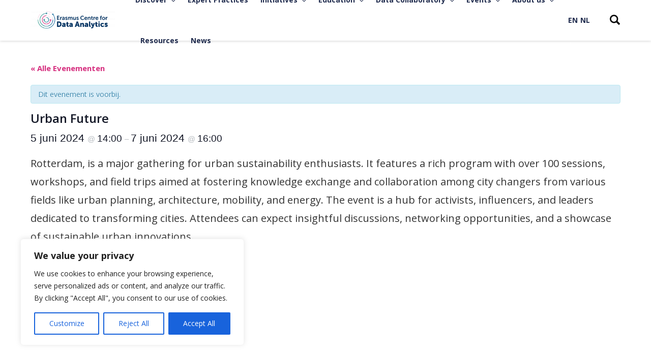

--- FILE ---
content_type: text/html; charset=UTF-8
request_url: https://ecda.eur.nl/event/urban-future/
body_size: 161196
content:
<!DOCTYPE html>
<html lang="nl-NL">
<head>
    <meta charset="UTF-8">
    <meta name="viewport" content="width=device-width, initial-scale=1.0">
    <link rel="profile" href="http://gmpg.org/xfn/11">
    <link rel="pingback" href="https://ecda.eur.nl/xmlrpc.php">

    <link rel='stylesheet' id='tribe-events-views-v2-bootstrap-datepicker-styles-css' href='https://ecda.eur.nl/wp-content/plugins/the-events-calendar/vendor/bootstrap-datepicker/css/bootstrap-datepicker.standalone.min.css?ver=6.15.11' type='text/css' media='all' />
<link rel='stylesheet' id='tec-variables-skeleton-css' href='https://ecda.eur.nl/wp-content/plugins/the-events-calendar/common/build/css/variables-skeleton.css?ver=6.9.10' type='text/css' media='all' />
<link rel='stylesheet' id='tribe-common-skeleton-style-css' href='https://ecda.eur.nl/wp-content/plugins/the-events-calendar/common/build/css/common-skeleton.css?ver=6.9.10' type='text/css' media='all' />
<link rel='stylesheet' id='tribe-tooltipster-css-css' href='https://ecda.eur.nl/wp-content/plugins/the-events-calendar/common/vendor/tooltipster/tooltipster.bundle.min.css?ver=6.9.10' type='text/css' media='all' />
<link rel='stylesheet' id='tribe-events-views-v2-skeleton-css' href='https://ecda.eur.nl/wp-content/plugins/the-events-calendar/build/css/views-skeleton.css?ver=6.15.11' type='text/css' media='all' />
<link rel='stylesheet' id='tec-variables-full-css' href='https://ecda.eur.nl/wp-content/plugins/the-events-calendar/common/build/css/variables-full.css?ver=6.9.10' type='text/css' media='all' />
<link rel='stylesheet' id='tribe-common-full-style-css' href='https://ecda.eur.nl/wp-content/plugins/the-events-calendar/common/build/css/common-full.css?ver=6.9.10' type='text/css' media='all' />
<link rel='stylesheet' id='tribe-events-views-v2-full-css' href='https://ecda.eur.nl/wp-content/plugins/the-events-calendar/build/css/views-full.css?ver=6.15.11' type='text/css' media='all' />
<link rel='stylesheet' id='tribe-events-views-v2-print-css' href='https://ecda.eur.nl/wp-content/plugins/the-events-calendar/build/css/views-print.css?ver=6.15.11' type='text/css' media='print' />
                        <script>
                            /* You can add more configuration options to webfontloader by previously defining the WebFontConfig with your options */
                            if ( typeof WebFontConfig === "undefined" ) {
                                WebFontConfig = new Object();
                            }
                            WebFontConfig['google'] = {families: ['Open+Sans:300,400,600,700,800,300italic,400italic,600italic,700italic,800italic']};

                            (function() {
                                var wf = document.createElement( 'script' );
                                wf.src = 'https://ajax.googleapis.com/ajax/libs/webfont/1.5.3/webfont.js';
                                wf.type = 'text/javascript';
                                wf.async = 'true';
                                var s = document.getElementsByTagName( 'script' )[0];
                                s.parentNode.insertBefore( wf, s );
                            })();
                        </script>
                        <meta name='robots' content='index, follow, max-image-preview:large, max-snippet:-1, max-video-preview:-1' />
	<style>img:is([sizes="auto" i], [sizes^="auto," i]) { contain-intrinsic-size: 3000px 1500px }</style>
	
	<!-- This site is optimized with the Yoast SEO plugin v26.4 - https://yoast.com/wordpress/plugins/seo/ -->
	<title>Urban Future - Erasmus Centre for Data Analytics</title>
	<link rel="canonical" href="https://ecda.eur.nl/event/urban-future/" />
	<meta property="og:locale" content="nl_NL" />
	<meta property="og:type" content="article" />
	<meta property="og:title" content="Urban Future - Erasmus Centre for Data Analytics" />
	<meta property="og:description" content="Rotterdam, is a major gathering for urban sustainability enthusiasts. It features a rich program with over 100 sessions, workshops, and field trips aimed at fostering knowledge exchange and collaboration among [&hellip;]" />
	<meta property="og:url" content="https://ecda.eur.nl/event/urban-future/" />
	<meta property="og:site_name" content="Erasmus Centre for Data Analytics" />
	<meta property="article:modified_time" content="2024-05-30T13:07:10+00:00" />
	<meta property="og:image" content="https://ecda.eur.nl/wp-content/uploads/2024/01/UF_Logo_rb.jpg" />
	<meta property="og:image:width" content="2482" />
	<meta property="og:image:height" content="533" />
	<meta property="og:image:type" content="image/jpeg" />
	<meta name="twitter:card" content="summary_large_image" />
	<meta name="twitter:label1" content="Geschatte leestijd" />
	<meta name="twitter:data1" content="1 minuut" />
	<script type="application/ld+json" class="yoast-schema-graph">{"@context":"https://schema.org","@graph":[{"@type":"WebPage","@id":"https://ecda.eur.nl/event/urban-future/","url":"https://ecda.eur.nl/event/urban-future/","name":"Urban Future - Erasmus Centre for Data Analytics","isPartOf":{"@id":"https://ecda.eur.nl/#website"},"primaryImageOfPage":{"@id":"https://ecda.eur.nl/event/urban-future/#primaryimage"},"image":{"@id":"https://ecda.eur.nl/event/urban-future/#primaryimage"},"thumbnailUrl":"https://ecda.eur.nl/wp-content/uploads/2024/01/UF_Logo_rb.jpg","datePublished":"2024-01-11T10:42:32+00:00","dateModified":"2024-05-30T13:07:10+00:00","breadcrumb":{"@id":"https://ecda.eur.nl/event/urban-future/#breadcrumb"},"inLanguage":"nl-NL","potentialAction":[{"@type":"ReadAction","target":["https://ecda.eur.nl/event/urban-future/"]}]},{"@type":"ImageObject","inLanguage":"nl-NL","@id":"https://ecda.eur.nl/event/urban-future/#primaryimage","url":"https://ecda.eur.nl/wp-content/uploads/2024/01/UF_Logo_rb.jpg","contentUrl":"https://ecda.eur.nl/wp-content/uploads/2024/01/UF_Logo_rb.jpg","width":2482,"height":533},{"@type":"BreadcrumbList","@id":"https://ecda.eur.nl/event/urban-future/#breadcrumb","itemListElement":[{"@type":"ListItem","position":1,"name":"Home","item":"https://ecda.eur.nl/"},{"@type":"ListItem","position":2,"name":"Events","item":"https://ecda.eur.nl/events/"},{"@type":"ListItem","position":3,"name":"Urban Future"}]},{"@type":"WebSite","@id":"https://ecda.eur.nl/#website","url":"https://ecda.eur.nl/","name":"Erasmus Centre for Data Analytics","description":"Turning data into value.","publisher":{"@id":"https://ecda.eur.nl/#organization"},"potentialAction":[{"@type":"SearchAction","target":{"@type":"EntryPoint","urlTemplate":"https://ecda.eur.nl/?s={search_term_string}"},"query-input":{"@type":"PropertyValueSpecification","valueRequired":true,"valueName":"search_term_string"}}],"inLanguage":"nl-NL"},{"@type":"Organization","@id":"https://ecda.eur.nl/#organization","name":"Erasmus Centre for Data Analyticvs","url":"https://ecda.eur.nl/","logo":{"@type":"ImageObject","inLanguage":"nl-NL","@id":"https://ecda.eur.nl/#/schema/logo/image/","url":"https://ecda.eur.nl/wp-content/uploads/2020/03/ecda-logo2x.png","contentUrl":"https://ecda.eur.nl/wp-content/uploads/2020/03/ecda-logo2x.png","width":2000,"height":500,"caption":"Erasmus Centre for Data Analyticvs"},"image":{"@id":"https://ecda.eur.nl/#/schema/logo/image/"}},{"@type":"Event","name":"Urban Future","description":"Rotterdam, is a major gathering for urban sustainability enthusiasts. It features a rich program with over 100 sessions, workshops, and field trips aimed at fostering knowledge exchange and collaboration among [&hellip;]","image":{"@id":"https://ecda.eur.nl/event/urban-future/#primaryimage"},"url":"https://ecda.eur.nl/event/urban-future/","eventAttendanceMode":"https://schema.org/OfflineEventAttendanceMode","eventStatus":"https://schema.org/EventScheduled","startDate":"2024-06-05T14:00:00+02:00","endDate":"2024-06-07T16:00:00+02:00","@id":"https://ecda.eur.nl/event/urban-future/#event","mainEntityOfPage":{"@id":"https://ecda.eur.nl/event/urban-future/"}}]}</script>
	<!-- / Yoast SEO plugin. -->


<link rel='dns-prefetch' href='//fonts.googleapis.com' />
<link rel="alternate" type="application/rss+xml" title="Erasmus Centre for Data Analytics &raquo; feed" href="https://ecda.eur.nl/feed/" />
<link rel="alternate" type="application/rss+xml" title="Erasmus Centre for Data Analytics &raquo; reacties feed" href="https://ecda.eur.nl/comments/feed/" />
<link rel="alternate" type="text/calendar" title="Erasmus Centre for Data Analytics &raquo; iCal Feed" href="https://ecda.eur.nl/events/?ical=1" />
<link rel="alternate" type="application/rss+xml" title="Erasmus Centre for Data Analytics &raquo; Urban Future reacties feed" href="https://ecda.eur.nl/event/urban-future/feed/" />
<script type="text/javascript">
/* <![CDATA[ */
window._wpemojiSettings = {"baseUrl":"https:\/\/s.w.org\/images\/core\/emoji\/16.0.1\/72x72\/","ext":".png","svgUrl":"https:\/\/s.w.org\/images\/core\/emoji\/16.0.1\/svg\/","svgExt":".svg","source":{"concatemoji":"https:\/\/ecda.eur.nl\/wp-includes\/js\/wp-emoji-release.min.js?ver=6.8.3"}};
/*! This file is auto-generated */
!function(s,n){var o,i,e;function c(e){try{var t={supportTests:e,timestamp:(new Date).valueOf()};sessionStorage.setItem(o,JSON.stringify(t))}catch(e){}}function p(e,t,n){e.clearRect(0,0,e.canvas.width,e.canvas.height),e.fillText(t,0,0);var t=new Uint32Array(e.getImageData(0,0,e.canvas.width,e.canvas.height).data),a=(e.clearRect(0,0,e.canvas.width,e.canvas.height),e.fillText(n,0,0),new Uint32Array(e.getImageData(0,0,e.canvas.width,e.canvas.height).data));return t.every(function(e,t){return e===a[t]})}function u(e,t){e.clearRect(0,0,e.canvas.width,e.canvas.height),e.fillText(t,0,0);for(var n=e.getImageData(16,16,1,1),a=0;a<n.data.length;a++)if(0!==n.data[a])return!1;return!0}function f(e,t,n,a){switch(t){case"flag":return n(e,"\ud83c\udff3\ufe0f\u200d\u26a7\ufe0f","\ud83c\udff3\ufe0f\u200b\u26a7\ufe0f")?!1:!n(e,"\ud83c\udde8\ud83c\uddf6","\ud83c\udde8\u200b\ud83c\uddf6")&&!n(e,"\ud83c\udff4\udb40\udc67\udb40\udc62\udb40\udc65\udb40\udc6e\udb40\udc67\udb40\udc7f","\ud83c\udff4\u200b\udb40\udc67\u200b\udb40\udc62\u200b\udb40\udc65\u200b\udb40\udc6e\u200b\udb40\udc67\u200b\udb40\udc7f");case"emoji":return!a(e,"\ud83e\udedf")}return!1}function g(e,t,n,a){var r="undefined"!=typeof WorkerGlobalScope&&self instanceof WorkerGlobalScope?new OffscreenCanvas(300,150):s.createElement("canvas"),o=r.getContext("2d",{willReadFrequently:!0}),i=(o.textBaseline="top",o.font="600 32px Arial",{});return e.forEach(function(e){i[e]=t(o,e,n,a)}),i}function t(e){var t=s.createElement("script");t.src=e,t.defer=!0,s.head.appendChild(t)}"undefined"!=typeof Promise&&(o="wpEmojiSettingsSupports",i=["flag","emoji"],n.supports={everything:!0,everythingExceptFlag:!0},e=new Promise(function(e){s.addEventListener("DOMContentLoaded",e,{once:!0})}),new Promise(function(t){var n=function(){try{var e=JSON.parse(sessionStorage.getItem(o));if("object"==typeof e&&"number"==typeof e.timestamp&&(new Date).valueOf()<e.timestamp+604800&&"object"==typeof e.supportTests)return e.supportTests}catch(e){}return null}();if(!n){if("undefined"!=typeof Worker&&"undefined"!=typeof OffscreenCanvas&&"undefined"!=typeof URL&&URL.createObjectURL&&"undefined"!=typeof Blob)try{var e="postMessage("+g.toString()+"("+[JSON.stringify(i),f.toString(),p.toString(),u.toString()].join(",")+"));",a=new Blob([e],{type:"text/javascript"}),r=new Worker(URL.createObjectURL(a),{name:"wpTestEmojiSupports"});return void(r.onmessage=function(e){c(n=e.data),r.terminate(),t(n)})}catch(e){}c(n=g(i,f,p,u))}t(n)}).then(function(e){for(var t in e)n.supports[t]=e[t],n.supports.everything=n.supports.everything&&n.supports[t],"flag"!==t&&(n.supports.everythingExceptFlag=n.supports.everythingExceptFlag&&n.supports[t]);n.supports.everythingExceptFlag=n.supports.everythingExceptFlag&&!n.supports.flag,n.DOMReady=!1,n.readyCallback=function(){n.DOMReady=!0}}).then(function(){return e}).then(function(){var e;n.supports.everything||(n.readyCallback(),(e=n.source||{}).concatemoji?t(e.concatemoji):e.wpemoji&&e.twemoji&&(t(e.twemoji),t(e.wpemoji)))}))}((window,document),window._wpemojiSettings);
/* ]]> */
</script>
<link rel='stylesheet' id='void-whmcse-css' href='https://ecda.eur.nl/wp-content/plugins/void-visual-whmcs-element/assets/css/style.css?ver=6.8.3' type='text/css' media='all' />
<link rel='stylesheet' id='tribe-accessibility-css-css' href='https://ecda.eur.nl/wp-content/plugins/the-events-calendar/common/build/css/accessibility.css?ver=6.9.10' type='text/css' media='all' />
<link rel='stylesheet' id='tribe-events-full-calendar-style-css' href='https://ecda.eur.nl/wp-content/plugins/the-events-calendar/build/css/tribe-events-full.css?ver=6.15.11' type='text/css' media='all' />
<link rel='stylesheet' id='tribe-events-custom-jquery-styles-css' href='https://ecda.eur.nl/wp-content/plugins/the-events-calendar/vendor/jquery/smoothness/jquery-ui-1.8.23.custom.css?ver=6.15.11' type='text/css' media='all' />
<link rel='stylesheet' id='tribe-events-bootstrap-datepicker-css-css' href='https://ecda.eur.nl/wp-content/plugins/the-events-calendar/vendor/bootstrap-datepicker/css/bootstrap-datepicker.standalone.min.css?ver=6.15.11' type='text/css' media='all' />
<link rel='stylesheet' id='tribe-events-calendar-style-css' href='https://ecda.eur.nl/wp-content/plugins/the-events-calendar/build/css/tribe-events-theme.css?ver=6.15.11' type='text/css' media='all' />
<link rel='stylesheet' id='tribe-events-calendar-full-mobile-style-css' href='https://ecda.eur.nl/wp-content/plugins/the-events-calendar/build/css/tribe-events-full-mobile.css?ver=6.15.11' type='text/css' media='only screen and (max-width: 768px)' />
<link rel='stylesheet' id='tribe-events-block-event-datetime-css' href='https://ecda.eur.nl/wp-content/plugins/the-events-calendar/build/event-datetime/frontend.css?ver=6.15.11' type='text/css' media='all' />
<link rel='stylesheet' id='tribe-events-block-event-links-css' href='https://ecda.eur.nl/wp-content/plugins/the-events-calendar/build/event-links/frontend.css?ver=6.15.11' type='text/css' media='all' />
<link rel='stylesheet' id='tribe-events-block-event-website-css' href='https://ecda.eur.nl/wp-content/plugins/the-events-calendar/build/event-website/frontend.css?ver=6.15.11' type='text/css' media='all' />
<link rel='stylesheet' id='tribe-events-calendar-mobile-style-css' href='https://ecda.eur.nl/wp-content/plugins/the-events-calendar/build/css/tribe-events-theme-mobile.css?ver=6.15.11' type='text/css' media='only screen and (max-width: 768px)' />
<style id='wp-emoji-styles-inline-css' type='text/css'>

	img.wp-smiley, img.emoji {
		display: inline !important;
		border: none !important;
		box-shadow: none !important;
		height: 1em !important;
		width: 1em !important;
		margin: 0 0.07em !important;
		vertical-align: -0.1em !important;
		background: none !important;
		padding: 0 !important;
	}
</style>
<link rel='stylesheet' id='wp-block-library-css' href='https://ecda.eur.nl/wp-includes/css/dist/block-library/style.min.css?ver=6.8.3' type='text/css' media='all' />
<style id='classic-theme-styles-inline-css' type='text/css'>
/*! This file is auto-generated */
.wp-block-button__link{color:#fff;background-color:#32373c;border-radius:9999px;box-shadow:none;text-decoration:none;padding:calc(.667em + 2px) calc(1.333em + 2px);font-size:1.125em}.wp-block-file__button{background:#32373c;color:#fff;text-decoration:none}
</style>
<link rel='stylesheet' id='ultimate_blocks-cgb-style-css-css' href='https://ecda.eur.nl/wp-content/plugins/ultimate-blocks/dist/blocks.style.build.css?ver=3.4.6' type='text/css' media='all' />
<style id='wp-job-openings-blocks-style-inline-css' type='text/css'>
.wp-block-create-block-wjo-block{background-color:#21759b;border:1px dotted red;color:#fff;padding:2px}.awsm-b-row{display:-webkit-box;display:-ms-flexbox;display:-webkit-flex;display:flex;display:flexbox;-webkit-flex-flow:row wrap;margin:0 -15px;-webkit-box-orient:horizontal;-webkit-box-direction:normal;-ms-flex-flow:row wrap;flex-flow:row wrap}.awsm-b-row,.awsm-b-row *,.awsm-b-row :after,.awsm-b-row :before{-webkit-box-sizing:border-box;box-sizing:border-box}.awsm-b-grid-item{display:-webkit-box;display:-ms-flexbox;display:-webkit-flex;display:flex;float:left;padding:0 15px!important;width:33.333%;-webkit-box-orient:vertical;-webkit-box-direction:normal;-ms-flex-direction:column;flex-direction:column;-webkit-flex-direction:column}.awsm-b-grid-col-4 .awsm-b-grid-item{width:25%}.awsm-b-grid-col-2 .awsm-b-grid-item{width:50%}.awsm-b-grid-col .awsm-b-grid-item{width:100%}.awsm-b-job-hide{display:none!important}.awsm-job-show{display:block!important}.awsm-b-job-item{background:#fff;font-size:14px;padding:20px}a.awsm-b-job-item{text-decoration:none!important}.awsm-b-grid-item .awsm-b-job-item{border:1px solid #dddfe3;border-radius:2px;-webkit-box-shadow:0 1px 4px 0 rgba(0,0,0,.05);box-shadow:0 1px 4px 0 rgba(0,0,0,.05);display:-webkit-box;display:-ms-flexbox;display:-webkit-flex;display:flex;margin-bottom:30px;-webkit-box-orient:vertical;-webkit-box-direction:normal;-ms-flex-direction:column;flex-direction:column;-webkit-flex-direction:column;-webkit-box-flex:1;-ms-flex-positive:1;flex-grow:1;-webkit-flex-grow:1;-webkit-transition:all .3s ease;transition:all .3s ease}.awsm-b-grid-item .awsm-b-job-item:focus,.awsm-b-grid-item .awsm-b-job-item:hover{-webkit-box-shadow:0 3px 15px -5px rgba(0,0,0,.2);box-shadow:0 3px 15px -5px rgba(0,0,0,.2)}.awsm-b-grid-item .awsm-job-featured-image{margin-bottom:14px}.awsm-b-job-item h2.awsm-b-job-post-title{font-size:18px;margin:0 0 15px;text-align:left}.awsm-b-job-item h2.awsm-b-job-post-title a{font-size:18px}.awsm-b-grid-item .awsm-job-info{margin-bottom:10px;min-height:83px}.awsm-b-grid-item .awsm-job-info p{margin:0 0 8px}.awsm-b-job-wrap:after{clear:both;content:"";display:table}.awsm-b-filter-wrap,.awsm-b-filter-wrap *{-webkit-box-sizing:border-box;box-sizing:border-box}.awsm-b-filter-wrap{margin:0 -10px 20px}.awsm-b-filter-wrap form{display:-webkit-box;display:-webkit-flex;display:-ms-flexbox;display:flex;-webkit-flex-wrap:wrap;-ms-flex-wrap:wrap;flex-wrap:wrap}.awsm-b-filter-wrap .awsm-b-filter-items{display:none}.awsm-b-filter-wrap.awsm-b-full-width-search-filter-wrap .awsm-b-filter-item-search,.awsm-b-filter-wrap.awsm-b-full-width-search-filter-wrap .awsm-b-filter-items,.awsm-b-filter-wrap.awsm-b-no-search-filter-wrap .awsm-b-filter-items{width:100%}.awsm-b-filter-toggle{border:1px solid #ccc;border-radius:4px;display:-webkit-box;display:-webkit-flex;display:-ms-flexbox;display:flex;-webkit-flex-flow:wrap;-ms-flex-flow:wrap;flex-flow:wrap;margin:0 10px 10px;outline:none!important;padding:12px;width:46px}.awsm-b-filter-toggle.awsm-on{background:#ccc}.awsm-b-filter-toggle svg{height:20px;width:20px}.awsm-b-filter-wrap.awsm-b-no-search-filter-wrap .awsm-b-filter-toggle{width:100%;-webkit-box-align:center;-webkit-align-items:center;-ms-flex-align:center;align-items:center;-webkit-box-pack:justify;-webkit-justify-content:space-between;-ms-flex-pack:justify;justify-content:space-between;text-decoration:none}.awsm-b-filter-wrap.awsm-b-no-search-filter-wrap .awsm-b-filter-toggle svg{height:22px;width:22px}@media(min-width:768px){.awsm-b-filter-wrap .awsm-b-filter-items{display:-webkit-box!important;display:-webkit-flex!important;display:-ms-flexbox!important;display:flex!important;-webkit-flex-wrap:wrap;-ms-flex-wrap:wrap;flex-wrap:wrap;width:calc(100% - 250px)}.awsm-b-filter-toggle{display:none}.awsm-b-filter-item-search{width:250px}}.awsm-b-filter-wrap .awsm-b-filter-item{padding:0 10px 10px}.awsm-b-filter-item-search{padding:0 10px 10px;position:relative}@media(max-width:768px){.awsm-b-filter-wrap .awsm-b-filter-items{width:100%}.awsm-b-filter-item-search{width:calc(100% - 66px)}.awsm-b-filter-wrap .awsm-b-filter-item .awsm-selectric-wrapper{min-width:100%}}.awsm-b-filter-wrap .awsm-b-filter-item .awsm-b-job-form-control{min-height:48px;padding-right:58px}.awsm-b-filter-item-search .awsm-b-job-form-control{min-height:48px;padding-right:48px}.awsm-b-filter-item-search-in{position:relative}.awsm-b-filter-item-search .awsm-b-job-search-icon-wrapper{color:#ccc;cursor:pointer;font-size:16px;height:100%;line-height:48px;position:absolute;right:0;text-align:center;top:0;width:48px}.awsm-b-jobs-none-container{padding:25px}.awsm-b-jobs-none-container p{margin:0;padding:5px}.awsm-b-row .awsm-b-jobs-pagination{padding:0 15px;width:100%}.awsm-b-jobs-pagination{float:left;width:100%}.awsm-b-load-more-main a.awsm-b-load-more,.awsm-load-more-classic a.page-numbers{background:#fff;border:1px solid #dddfe3;-webkit-box-shadow:0 1px 4px 0 rgba(0,0,0,.05);box-shadow:0 1px 4px 0 rgba(0,0,0,.05);display:block;margin:0!important;outline:none!important;padding:20px;text-align:center;text-decoration:none!important;-webkit-transition:all .3s ease;transition:all .3s ease}.awsm-load-more-classic a.page-numbers,.awsm-load-more-classic span.page-numbers{font-size:90%;padding:5px 10px}.awsm-load-more-classic{text-align:center}.awsm-b-load-more-main a.awsm-load-more:focus,.awsm-b-load-more-main a.awsm-load-more:hover,.awsm-load-more-classic a.page-numbers:focus,.awsm-load-more-classic a.page-numbers:hover{-webkit-box-shadow:0 3px 15px -5px rgba(0,0,0,.2);box-shadow:0 3px 15px -5px rgba(0,0,0,.2)}.awsm-b-jobs-pagination.awsm-load-more-classic ul{list-style:none;margin:0;padding:0}.awsm-b-jobs-pagination.awsm-load-more-classic ul li{display:inline-block}.awsm-b-lists{border:1px solid #ededed}.awsm-b-list-item{width:100%}.awsm-b-list-item h2.awsm-job-b-post-title{margin-bottom:0}.awsm-b-list-item .awsm-job-featured-image{float:left;margin-right:10px}.awsm-b-list-item .awsm-job-featured-image img{height:50px;width:50px}.awsm-b-list-item .awsm-b-job-item{border-bottom:1px solid rgba(0,0,0,.13)}.awsm-b-list-item .awsm-b-job-item:after{clear:both;content:"";display:table}.awsm-b-list-left-col{float:left;width:50%}.awsm-b-list-right-col{float:left;text-align:right;width:50%}.awsm-b-list-item .awsm-job-specification-wrapper{display:inline-block;vertical-align:middle}.awsm-b-list-item .awsm-job-specification-item{display:inline-block;margin:0 15px 0 0;vertical-align:middle}a.awsm-b-job-item .awsm-job-specification-item{color:#4c4c4c}.awsm-b-list-item .awsm-job-more-container{display:inline-block;vertical-align:middle}.awsm-job-more-container .awsm-job-more span:before{content:"→"}.awsm-b-lists .awsm-b-jobs-pagination{margin-top:30px}.awsm-job-specification-item>[class^=awsm-job-icon-]{margin-right:6px}.awsm-job-specification-term:after{content:", "}.awsm-job-specification-term:last-child:after{content:""}.awsm-job-single-wrap,.awsm-job-single-wrap *,.awsm-job-single-wrap :after,.awsm-job-single-wrap :before{-webkit-box-sizing:border-box;box-sizing:border-box}.awsm-job-single-wrap{margin-bottom:1.3em}.awsm-job-single-wrap:after{clear:both;content:"";display:table}.awsm-job-content{padding-bottom:32px}.awsm-job-single-wrap.awsm-col-2 .awsm-job-content{float:left;padding-right:15px;width:55%}.awsm-job-single-wrap.awsm-col-2 .awsm-job-form{float:left;padding-left:15px;width:45%}.awsm-job-head,.awsm_job_spec_above_content{margin-bottom:20px}.awsm-job-head h1{margin:0 0 20px}.awsm-job-list-info span{margin-right:10px}.awsm-job-single-wrap .awsm-job-expiration-label{font-weight:700}.awsm-job-form-inner{background:#fff;border:1px solid #dddfe3;padding:35px}.awsm-job-form-inner h2{margin:0 0 30px}.awsm-job-form-group{margin-bottom:20px}.awsm-job-form-group input[type=checkbox],.awsm-job-form-group input[type=radio]{margin-right:5px}.awsm-job-form-group label{display:block;margin-bottom:10px}.awsm-job-form-options-container label,.awsm-job-inline-group label{display:inline;font-weight:400}.awsm-b-job-form-control{display:block;width:100%}.awsm-job-form-options-container span{display:inline-block;margin-bottom:10px;margin-left:10px}.awsm-job-submit{background:#0195ff;border:1px solid #0195ff;color:#fff;padding:10px 30px}.awsm-job-submit:focus,.awsm-job-submit:hover{background:rgba(0,0,0,0);color:#0195ff}.awsm-job-form-error{color:#db4c4c;font-weight:500}.awsm-b-job-form-control.awsm-job-form-error,.awsm-b-job-form-control.awsm-job-form-error:focus{border:1px solid #db4c4c}.awsm-error-message,.awsm-success-message{padding:12px 25px}.awsm-error-message p:empty,.awsm-success-message p:empty{display:none}.awsm-error-message p,.awsm-success-message p{margin:0!important;padding:0!important}.awsm-success-message{border:1px solid #1ea508}.awsm-error-message{border:1px solid #db4c4c}ul.awsm-error-message li{line-height:1.8em;margin-left:1.2em}.awsm-expired-message{padding:25px}.awsm-expired-message p{margin:1em 0}.awsm-job-container{margin:0 auto;max-width:1170px;padding:50px 0;width:100%}.awsm-jobs-loading{position:relative}.awsm-b-job-listings:after{content:"";height:100%;left:0;opacity:0;position:absolute;top:0;-webkit-transition:all .3s ease;transition:all .3s ease;visibility:hidden;width:100%}.awsm-b-job-listings.awsm-jobs-loading:after{opacity:1;visibility:visible}.awsm-b-sr-only{height:1px;margin:-1px;overflow:hidden;padding:0;position:absolute;width:1px;clip:rect(0,0,0,0);border:0}@media(max-width:1024px){.awsm-b-grid-col-4 .awsm-b-grid-item{width:33.333%}}@media(max-width:992px){.awsm-job-single-wrap.awsm-col-2 .awsm-job-content{padding-right:0;width:100%}.awsm-job-single-wrap.awsm-col-2 .awsm-job-form{padding-left:0;width:100%}}@media(max-width:768px){.awsm-b-grid-col-3 .awsm-b-grid-item,.awsm-b-grid-col-4 .awsm-b-grid-item,.awsm-b-grid-item{width:50%}.awsm-b-list-left-col{padding-bottom:10px;width:100%}.awsm-b-list-right-col{text-align:left;width:100%}}@media(max-width:648px){.awsm-b-grid-col-2 .awsm-b-grid-item,.awsm-b-grid-col-3 .awsm-b-grid-item,.awsm-b-grid-col-4 .awsm-b-grid-item,.awsm-b-grid-item{width:100%}.awsm-b-list-item .awsm-job-specification-wrapper{display:block;float:none;padding-bottom:5px}.awsm-b-list-item .awsm-job-more-container{display:block;float:none}}.awsm-job-form-plugin-style .awsm-b-job-form-control{border:1px solid #ccc;border-radius:4px;color:#060606;display:block;font:inherit;line-height:1;min-height:46px;padding:8px 15px;-webkit-transition:all .3s ease;transition:all .3s ease;width:100%}.awsm-job-form-plugin-style .awsm-b-job-form-control:focus{border-color:#060606;-webkit-box-shadow:none;box-shadow:none;outline:none}.awsm-job-form-plugin-style .awsm-b-job-form-control.awsm-job-form-error{border-color:#db4c4c}.awsm-job-form-plugin-style textarea.awsm-b-job-form-control{min-height:80px}.awsm-job-form-plugin-style .awsm-application-submit-btn,.awsm-job-form-plugin-style .awsm-jobs-primary-button{background:#060606;border-radius:45px;color:#fff;padding:16px 32px;-webkit-transition:all .3s ease;transition:all .3s ease}.awsm-job-form-plugin-style .awsm-application-submit-btn:focus,.awsm-job-form-plugin-style .awsm-application-submit-btn:hover,.awsm-job-form-plugin-style .awsm-jobs-primary-button:focus,.awsm-job-form-plugin-style .awsm-jobs-primary-button:hover{background:#060606;color:#fff;outline:none}.awsm-job-form-plugin-style .awsm-jobs-primary-button{cursor:pointer}.awsm-job-form-plugin-style .awsm-jobs-primary-button:disabled{opacity:.5;pointer-events:none}.awsm-job-form-plugin-style .awsm-selectric{border-color:#ccc;border-radius:4px;-webkit-box-shadow:none;box-shadow:none}.awsm-job-form-plugin-style .awsm-selectric-open .awsm-selectric{border-color:#060606}.awsm-job-form-plugin-style .awsm-selectric .label{margin-left:15px}.awsm-jobs-is-block-theme .site-branding{padding:0 2.1rem}.awsm-jobs-is-block-theme .site-content{padding:0 2.1rem 3rem}.awsm-jobs-is-block-theme .site-title{margin-bottom:0}.awsm-b-job-wrap,.awsm-b-job-wrap *{-webkit-box-sizing:border-box;box-sizing:border-box}

</style>
<style id='pdfemb-pdf-embedder-viewer-style-inline-css' type='text/css'>
.wp-block-pdfemb-pdf-embedder-viewer{max-width:none}

</style>
<link rel='stylesheet' id='visual-portfolio-block-filter-by-category-css' href='https://ecda.eur.nl/wp-content/plugins/visual-portfolio-pro/core-plugin/build/gutenberg/blocks/filter-by-category/style.css?ver=1763032548' type='text/css' media='all' />
<link rel='stylesheet' id='visual-portfolio-block-pagination-css' href='https://ecda.eur.nl/wp-content/plugins/visual-portfolio-pro/core-plugin/build/gutenberg/blocks/pagination/style.css?ver=1763032548' type='text/css' media='all' />
<link rel='stylesheet' id='visual-portfolio-block-sort-css' href='https://ecda.eur.nl/wp-content/plugins/visual-portfolio-pro/core-plugin/build/gutenberg/blocks/sort/style.css?ver=1763032548' type='text/css' media='all' />
<link rel='stylesheet' id='awsm-jobs-general-css' href='https://ecda.eur.nl/wp-content/plugins/wp-job-openings/assets/css/general.min.css?ver=3.5.4' type='text/css' media='all' />
<link rel='stylesheet' id='awsm-jobs-style-css' href='https://ecda.eur.nl/wp-content/plugins/wp-job-openings/assets/css/style.min.css?ver=3.5.4' type='text/css' media='all' />
<link rel='stylesheet' id='tribe-events-v2-single-blocks-css' href='https://ecda.eur.nl/wp-content/plugins/the-events-calendar/build/css/tribe-events-single-blocks.css?ver=6.15.11' type='text/css' media='all' />
<style id='global-styles-inline-css' type='text/css'>
:root{--wp--preset--aspect-ratio--square: 1;--wp--preset--aspect-ratio--4-3: 4/3;--wp--preset--aspect-ratio--3-4: 3/4;--wp--preset--aspect-ratio--3-2: 3/2;--wp--preset--aspect-ratio--2-3: 2/3;--wp--preset--aspect-ratio--16-9: 16/9;--wp--preset--aspect-ratio--9-16: 9/16;--wp--preset--color--black: #000000;--wp--preset--color--cyan-bluish-gray: #abb8c3;--wp--preset--color--white: #ffffff;--wp--preset--color--pale-pink: #f78da7;--wp--preset--color--vivid-red: #cf2e2e;--wp--preset--color--luminous-vivid-orange: #ff6900;--wp--preset--color--luminous-vivid-amber: #fcb900;--wp--preset--color--light-green-cyan: #7bdcb5;--wp--preset--color--vivid-green-cyan: #00d084;--wp--preset--color--pale-cyan-blue: #8ed1fc;--wp--preset--color--vivid-cyan-blue: #0693e3;--wp--preset--color--vivid-purple: #9b51e0;--wp--preset--gradient--vivid-cyan-blue-to-vivid-purple: linear-gradient(135deg,rgba(6,147,227,1) 0%,rgb(155,81,224) 100%);--wp--preset--gradient--light-green-cyan-to-vivid-green-cyan: linear-gradient(135deg,rgb(122,220,180) 0%,rgb(0,208,130) 100%);--wp--preset--gradient--luminous-vivid-amber-to-luminous-vivid-orange: linear-gradient(135deg,rgba(252,185,0,1) 0%,rgba(255,105,0,1) 100%);--wp--preset--gradient--luminous-vivid-orange-to-vivid-red: linear-gradient(135deg,rgba(255,105,0,1) 0%,rgb(207,46,46) 100%);--wp--preset--gradient--very-light-gray-to-cyan-bluish-gray: linear-gradient(135deg,rgb(238,238,238) 0%,rgb(169,184,195) 100%);--wp--preset--gradient--cool-to-warm-spectrum: linear-gradient(135deg,rgb(74,234,220) 0%,rgb(151,120,209) 20%,rgb(207,42,186) 40%,rgb(238,44,130) 60%,rgb(251,105,98) 80%,rgb(254,248,76) 100%);--wp--preset--gradient--blush-light-purple: linear-gradient(135deg,rgb(255,206,236) 0%,rgb(152,150,240) 100%);--wp--preset--gradient--blush-bordeaux: linear-gradient(135deg,rgb(254,205,165) 0%,rgb(254,45,45) 50%,rgb(107,0,62) 100%);--wp--preset--gradient--luminous-dusk: linear-gradient(135deg,rgb(255,203,112) 0%,rgb(199,81,192) 50%,rgb(65,88,208) 100%);--wp--preset--gradient--pale-ocean: linear-gradient(135deg,rgb(255,245,203) 0%,rgb(182,227,212) 50%,rgb(51,167,181) 100%);--wp--preset--gradient--electric-grass: linear-gradient(135deg,rgb(202,248,128) 0%,rgb(113,206,126) 100%);--wp--preset--gradient--midnight: linear-gradient(135deg,rgb(2,3,129) 0%,rgb(40,116,252) 100%);--wp--preset--font-size--small: 13px;--wp--preset--font-size--medium: 20px;--wp--preset--font-size--large: 36px;--wp--preset--font-size--x-large: 42px;--wp--preset--spacing--20: 0.44rem;--wp--preset--spacing--30: 0.67rem;--wp--preset--spacing--40: 1rem;--wp--preset--spacing--50: 1.5rem;--wp--preset--spacing--60: 2.25rem;--wp--preset--spacing--70: 3.38rem;--wp--preset--spacing--80: 5.06rem;--wp--preset--shadow--natural: 6px 6px 9px rgba(0, 0, 0, 0.2);--wp--preset--shadow--deep: 12px 12px 50px rgba(0, 0, 0, 0.4);--wp--preset--shadow--sharp: 6px 6px 0px rgba(0, 0, 0, 0.2);--wp--preset--shadow--outlined: 6px 6px 0px -3px rgba(255, 255, 255, 1), 6px 6px rgba(0, 0, 0, 1);--wp--preset--shadow--crisp: 6px 6px 0px rgba(0, 0, 0, 1);}:where(.is-layout-flex){gap: 0.5em;}:where(.is-layout-grid){gap: 0.5em;}body .is-layout-flex{display: flex;}.is-layout-flex{flex-wrap: wrap;align-items: center;}.is-layout-flex > :is(*, div){margin: 0;}body .is-layout-grid{display: grid;}.is-layout-grid > :is(*, div){margin: 0;}:where(.wp-block-columns.is-layout-flex){gap: 2em;}:where(.wp-block-columns.is-layout-grid){gap: 2em;}:where(.wp-block-post-template.is-layout-flex){gap: 1.25em;}:where(.wp-block-post-template.is-layout-grid){gap: 1.25em;}.has-black-color{color: var(--wp--preset--color--black) !important;}.has-cyan-bluish-gray-color{color: var(--wp--preset--color--cyan-bluish-gray) !important;}.has-white-color{color: var(--wp--preset--color--white) !important;}.has-pale-pink-color{color: var(--wp--preset--color--pale-pink) !important;}.has-vivid-red-color{color: var(--wp--preset--color--vivid-red) !important;}.has-luminous-vivid-orange-color{color: var(--wp--preset--color--luminous-vivid-orange) !important;}.has-luminous-vivid-amber-color{color: var(--wp--preset--color--luminous-vivid-amber) !important;}.has-light-green-cyan-color{color: var(--wp--preset--color--light-green-cyan) !important;}.has-vivid-green-cyan-color{color: var(--wp--preset--color--vivid-green-cyan) !important;}.has-pale-cyan-blue-color{color: var(--wp--preset--color--pale-cyan-blue) !important;}.has-vivid-cyan-blue-color{color: var(--wp--preset--color--vivid-cyan-blue) !important;}.has-vivid-purple-color{color: var(--wp--preset--color--vivid-purple) !important;}.has-black-background-color{background-color: var(--wp--preset--color--black) !important;}.has-cyan-bluish-gray-background-color{background-color: var(--wp--preset--color--cyan-bluish-gray) !important;}.has-white-background-color{background-color: var(--wp--preset--color--white) !important;}.has-pale-pink-background-color{background-color: var(--wp--preset--color--pale-pink) !important;}.has-vivid-red-background-color{background-color: var(--wp--preset--color--vivid-red) !important;}.has-luminous-vivid-orange-background-color{background-color: var(--wp--preset--color--luminous-vivid-orange) !important;}.has-luminous-vivid-amber-background-color{background-color: var(--wp--preset--color--luminous-vivid-amber) !important;}.has-light-green-cyan-background-color{background-color: var(--wp--preset--color--light-green-cyan) !important;}.has-vivid-green-cyan-background-color{background-color: var(--wp--preset--color--vivid-green-cyan) !important;}.has-pale-cyan-blue-background-color{background-color: var(--wp--preset--color--pale-cyan-blue) !important;}.has-vivid-cyan-blue-background-color{background-color: var(--wp--preset--color--vivid-cyan-blue) !important;}.has-vivid-purple-background-color{background-color: var(--wp--preset--color--vivid-purple) !important;}.has-black-border-color{border-color: var(--wp--preset--color--black) !important;}.has-cyan-bluish-gray-border-color{border-color: var(--wp--preset--color--cyan-bluish-gray) !important;}.has-white-border-color{border-color: var(--wp--preset--color--white) !important;}.has-pale-pink-border-color{border-color: var(--wp--preset--color--pale-pink) !important;}.has-vivid-red-border-color{border-color: var(--wp--preset--color--vivid-red) !important;}.has-luminous-vivid-orange-border-color{border-color: var(--wp--preset--color--luminous-vivid-orange) !important;}.has-luminous-vivid-amber-border-color{border-color: var(--wp--preset--color--luminous-vivid-amber) !important;}.has-light-green-cyan-border-color{border-color: var(--wp--preset--color--light-green-cyan) !important;}.has-vivid-green-cyan-border-color{border-color: var(--wp--preset--color--vivid-green-cyan) !important;}.has-pale-cyan-blue-border-color{border-color: var(--wp--preset--color--pale-cyan-blue) !important;}.has-vivid-cyan-blue-border-color{border-color: var(--wp--preset--color--vivid-cyan-blue) !important;}.has-vivid-purple-border-color{border-color: var(--wp--preset--color--vivid-purple) !important;}.has-vivid-cyan-blue-to-vivid-purple-gradient-background{background: var(--wp--preset--gradient--vivid-cyan-blue-to-vivid-purple) !important;}.has-light-green-cyan-to-vivid-green-cyan-gradient-background{background: var(--wp--preset--gradient--light-green-cyan-to-vivid-green-cyan) !important;}.has-luminous-vivid-amber-to-luminous-vivid-orange-gradient-background{background: var(--wp--preset--gradient--luminous-vivid-amber-to-luminous-vivid-orange) !important;}.has-luminous-vivid-orange-to-vivid-red-gradient-background{background: var(--wp--preset--gradient--luminous-vivid-orange-to-vivid-red) !important;}.has-very-light-gray-to-cyan-bluish-gray-gradient-background{background: var(--wp--preset--gradient--very-light-gray-to-cyan-bluish-gray) !important;}.has-cool-to-warm-spectrum-gradient-background{background: var(--wp--preset--gradient--cool-to-warm-spectrum) !important;}.has-blush-light-purple-gradient-background{background: var(--wp--preset--gradient--blush-light-purple) !important;}.has-blush-bordeaux-gradient-background{background: var(--wp--preset--gradient--blush-bordeaux) !important;}.has-luminous-dusk-gradient-background{background: var(--wp--preset--gradient--luminous-dusk) !important;}.has-pale-ocean-gradient-background{background: var(--wp--preset--gradient--pale-ocean) !important;}.has-electric-grass-gradient-background{background: var(--wp--preset--gradient--electric-grass) !important;}.has-midnight-gradient-background{background: var(--wp--preset--gradient--midnight) !important;}.has-small-font-size{font-size: var(--wp--preset--font-size--small) !important;}.has-medium-font-size{font-size: var(--wp--preset--font-size--medium) !important;}.has-large-font-size{font-size: var(--wp--preset--font-size--large) !important;}.has-x-large-font-size{font-size: var(--wp--preset--font-size--x-large) !important;}
:where(.wp-block-post-template.is-layout-flex){gap: 1.25em;}:where(.wp-block-post-template.is-layout-grid){gap: 1.25em;}
:where(.wp-block-columns.is-layout-flex){gap: 2em;}:where(.wp-block-columns.is-layout-grid){gap: 2em;}
:root :where(.wp-block-pullquote){font-size: 1.5em;line-height: 1.6;}
:where(.wp-block-visual-portfolio-loop.is-layout-flex){gap: 1.25em;}:where(.wp-block-visual-portfolio-loop.is-layout-grid){gap: 1.25em;}
</style>
<link rel='stylesheet' id='ub-extension-style-css-css' href='https://ecda.eur.nl/wp-content/plugins/ultimate-blocks/src/extensions/style.css?ver=6.8.3' type='text/css' media='all' />
<link rel='stylesheet' id='awsm-team-css-css' href='https://ecda.eur.nl/wp-content/plugins/awsm-team-pro/css/team.min.css?ver=1.11.2' type='text/css' media='all' />
<link rel='stylesheet' id='contact-form-7-css' href='https://ecda.eur.nl/wp-content/plugins/contact-form-7/includes/css/styles.css?ver=6.1.3' type='text/css' media='all' />
<link rel='stylesheet' id='display-medium-posts-css' href='https://ecda.eur.nl/wp-content/plugins/display-medium-posts/public/css/display-medium-posts-public.css?ver=1.0.0' type='text/css' media='all' />
<link rel='stylesheet' id='ace-owl-carousel-css' href='https://ecda.eur.nl/wp-content/plugins/display-medium-posts/public/vendors/owl-carousel/owl.carousel.css?ver=1.0.0' type='text/css' media='all' />
<link rel='stylesheet' id='ace-owl-theme-css' href='https://ecda.eur.nl/wp-content/plugins/display-medium-posts/public/vendors/owl-carousel/owl.theme.css?ver=1.0.0' type='text/css' media='all' />
<link rel='stylesheet' id='image-hover-effects-css-css' href='https://ecda.eur.nl/wp-content/plugins/mega-addons-for-visual-composer/css/ihover.css?ver=6.8.3' type='text/css' media='all' />
<link rel='stylesheet' id='style-css-css' href='https://ecda.eur.nl/wp-content/plugins/mega-addons-for-visual-composer/css/style.css?ver=6.8.3' type='text/css' media='all' />
<link rel='stylesheet' id='font-awesome-latest-css' href='https://ecda.eur.nl/wp-content/plugins/mega-addons-for-visual-composer/css/font-awesome/css/all.css?ver=6.8.3' type='text/css' media='all' />
<link rel='stylesheet' id='social-widget-css' href='https://ecda.eur.nl/wp-content/plugins/social-media-widget/social_widget.css?ver=6.8.3' type='text/css' media='all' />
<link rel='stylesheet' id='trp-floater-language-switcher-style-css' href='https://ecda.eur.nl/wp-content/plugins/translatepress-multilingual/assets/css/trp-floater-language-switcher.css?ver=3.0.4' type='text/css' media='all' />
<link rel='stylesheet' id='trp-language-switcher-style-css' href='https://ecda.eur.nl/wp-content/plugins/translatepress-multilingual/assets/css/trp-language-switcher.css?ver=3.0.4' type='text/css' media='all' />
<style id='trp-language-switcher-style-inline-css' type='text/css'>
.trp-language-switcher > div {
    padding: 3px 5px 3px 5px;
    background-image: none;
    text-align: center;}
</style>
<link rel='stylesheet' id='megamenu-css' href='https://ecda.eur.nl/wp-content/uploads/maxmegamenu/style.css?ver=06a070' type='text/css' media='all' />
<link rel='stylesheet' id='dashicons-css' href='https://ecda.eur.nl/wp-includes/css/dashicons.min.css?ver=6.8.3' type='text/css' media='all' />
<link rel='stylesheet' id='isotope-css-css' href='https://ecda.eur.nl/wp-content/plugins/js_composer/assets/css/lib/isotope.min.css?ver=6.9.0' type='text/css' media='all' />
<link rel='stylesheet' id='levelup-style-css' href='https://ecda.eur.nl/wp-content/themes/levelup/style.css?ver=2.0.11' type='text/css' media='all' />
<link rel='stylesheet' id='levelup_main-css' href='https://ecda.eur.nl/wp-content/themes/levelup/assets/css/style.css?ver=2.0.11' type='text/css' media='all' />
<style id='levelup_main-inline-css' type='text/css'>
            #header-menu.slidedown-layout,
            #header-menu.fixed-layout,
            #header-menu.static-layout,
            #header-menu.fixed-layout .container,
            #header-menu.static-layout .container
            {
                height: 80px;
            }

            @media only screen and (min-width: 992px){
                body.admin-bar #header-search {
                    top: 32px
                }
                                #header,
                #header-menu {
                    top: auto;
                }
                #header #logo,
                #header .menu-right-side {
                    height: 80px;
                    top: 0;
                }

                
                
            }

                                    #header:not(.with-columns) #logo .logo-holder,            #header:not(.with-columns) .menu-right-side .side-icon {
                top: 50%;
                -webkit-transform: translateY(-50%);
                -moz-transform: translateY(-50%);
                -o-transform: translateY(-50%);
                -ms-transform: translateY(-50%);
                transform: translateY(-50%);
            }

                        #header-menu #main-menu {
                margin-right: 120px;
            }
                        
            
                            #header_spacer {
                    height: 80px;
                }
                                                
                        .rdy-menu > li {
                height: 80px;
            }
            .rdy-menu > li > a,
            .rdy-menu > li > .title {
                line-height: 80px !important;
            }
            
            
            
                                    
            
            
        

        
        
</style>
<link rel='stylesheet' id='levelup_font_sym-css' href='https://ecda.eur.nl/wp-content/themes/levelup/assets/fonts/g79/styles.css?ver=2.0.11' type='text/css' media='all' />
<link rel='stylesheet' id='levelup_animated-css' href='https://ecda.eur.nl/wp-content/themes/levelup/assets/vendor/animate.css?ver=2.0.11' type='text/css' media='all' />
<link rel='stylesheet' id='font-awesome-4-css' href='https://ecda.eur.nl/wp-content/plugins/post-grid/assets/css/fontawesome-old/css/font-awesome-4.css?ver=6.8.3' type='text/css' media='all' />
<link rel='stylesheet' id='owl-carousel-css' href='https://ecda.eur.nl/wp-content/themes/levelup/assets/vendor/owl-carousel/assets/owl.carousel.css?ver=2.0.11' type='text/css' media='all' />
<link rel='stylesheet' id='levelup_custom-css' href='https://ecda.eur.nl/wp-content/uploads/wp-less/levelup/assets/css/custom-b4a074b26b.css?ver=2.0.11' type='text/css' media='all' />
<link rel='stylesheet' id='levelup_font_open_sans-css' href='//fonts.googleapis.com/css?family=Open+Sans%3A300italic%2C400italic%2C600italic%2C700italic%2C800italic%2C300%2C400%2C600%2C700%2C800&#038;subset=latin%2Ccyrillic&#038;ver=6.8.3' type='text/css' media='all' />
<link rel='stylesheet' id='awsm-job-pro-flatpickr-css' href='https://ecda.eur.nl/wp-content/plugins/pro-pack-for-wp-job-openings/assets/css/flatpickr.min.css?ver=4.6.9' type='text/css' media='all' />
<link rel='stylesheet' id='awsm-job-pro-country-select-css' href='https://ecda.eur.nl/wp-content/plugins/pro-pack-for-wp-job-openings/assets/css/intlTelInput.min.css?ver=17.0.16' type='text/css' media='all' />
<link rel='stylesheet' id='awsm-job-pro-style-css' href='https://ecda.eur.nl/wp-content/plugins/pro-pack-for-wp-job-openings/assets/css/style.min.css?ver=3.4.3' type='text/css' media='all' />
<script type="text/javascript" id="cookie-law-info-js-extra">
/* <![CDATA[ */
var _ckyConfig = {"_ipData":[],"_assetsURL":"https:\/\/ecda.eur.nl\/wp-content\/plugins\/cookie-law-info\/lite\/frontend\/images\/","_publicURL":"https:\/\/ecda.eur.nl","_expiry":"365","_categories":[{"name":"Necessary","slug":"necessary","isNecessary":true,"ccpaDoNotSell":true,"cookies":[],"active":true,"defaultConsent":{"gdpr":true,"ccpa":true}},{"name":"Functional","slug":"functional","isNecessary":false,"ccpaDoNotSell":true,"cookies":[],"active":true,"defaultConsent":{"gdpr":false,"ccpa":false}},{"name":"Analytics","slug":"analytics","isNecessary":false,"ccpaDoNotSell":true,"cookies":[],"active":true,"defaultConsent":{"gdpr":false,"ccpa":false}},{"name":"Performance","slug":"performance","isNecessary":false,"ccpaDoNotSell":true,"cookies":[],"active":true,"defaultConsent":{"gdpr":false,"ccpa":false}},{"name":"Advertisement","slug":"advertisement","isNecessary":false,"ccpaDoNotSell":true,"cookies":[],"active":true,"defaultConsent":{"gdpr":false,"ccpa":false}}],"_activeLaw":"gdpr","_rootDomain":"","_block":"1","_showBanner":"1","_bannerConfig":{"settings":{"type":"box","preferenceCenterType":"popup","position":"bottom-left","applicableLaw":"gdpr"},"behaviours":{"reloadBannerOnAccept":false,"loadAnalyticsByDefault":false,"animations":{"onLoad":"animate","onHide":"sticky"}},"config":{"revisitConsent":{"status":true,"tag":"revisit-consent","position":"bottom-left","meta":{"url":"#"},"styles":{"background-color":"#0056A7"},"elements":{"title":{"type":"text","tag":"revisit-consent-title","status":true,"styles":{"color":"#0056a7"}}}},"preferenceCenter":{"toggle":{"status":true,"tag":"detail-category-toggle","type":"toggle","states":{"active":{"styles":{"background-color":"#1863DC"}},"inactive":{"styles":{"background-color":"#D0D5D2"}}}}},"categoryPreview":{"status":false,"toggle":{"status":true,"tag":"detail-category-preview-toggle","type":"toggle","states":{"active":{"styles":{"background-color":"#1863DC"}},"inactive":{"styles":{"background-color":"#D0D5D2"}}}}},"videoPlaceholder":{"status":true,"styles":{"background-color":"#000000","border-color":"#000000cc","color":"#ffffff"}},"readMore":{"status":false,"tag":"readmore-button","type":"link","meta":{"noFollow":true,"newTab":true},"styles":{"color":"#1863DC","background-color":"transparent","border-color":"transparent"}},"showMore":{"status":true,"tag":"show-desc-button","type":"button","styles":{"color":"#1863DC"}},"showLess":{"status":true,"tag":"hide-desc-button","type":"button","styles":{"color":"#1863DC"}},"alwaysActive":{"status":true,"tag":"always-active","styles":{"color":"#008000"}},"manualLinks":{"status":true,"tag":"manual-links","type":"link","styles":{"color":"#1863DC"}},"auditTable":{"status":true},"optOption":{"status":true,"toggle":{"status":true,"tag":"optout-option-toggle","type":"toggle","states":{"active":{"styles":{"background-color":"#1863dc"}},"inactive":{"styles":{"background-color":"#FFFFFF"}}}}}}},"_version":"3.3.6","_logConsent":"1","_tags":[{"tag":"accept-button","styles":{"color":"#FFFFFF","background-color":"#1863DC","border-color":"#1863DC"}},{"tag":"reject-button","styles":{"color":"#1863DC","background-color":"transparent","border-color":"#1863DC"}},{"tag":"settings-button","styles":{"color":"#1863DC","background-color":"transparent","border-color":"#1863DC"}},{"tag":"readmore-button","styles":{"color":"#1863DC","background-color":"transparent","border-color":"transparent"}},{"tag":"donotsell-button","styles":{"color":"#1863DC","background-color":"transparent","border-color":"transparent"}},{"tag":"show-desc-button","styles":{"color":"#1863DC"}},{"tag":"hide-desc-button","styles":{"color":"#1863DC"}},{"tag":"cky-always-active","styles":[]},{"tag":"cky-link","styles":[]},{"tag":"accept-button","styles":{"color":"#FFFFFF","background-color":"#1863DC","border-color":"#1863DC"}},{"tag":"revisit-consent","styles":{"background-color":"#0056A7"}}],"_shortCodes":[{"key":"cky_readmore","content":"<a href=\"#\" class=\"cky-policy\" aria-label=\"Read More\" target=\"_blank\" rel=\"noopener\" data-cky-tag=\"readmore-button\">Read More<\/a>","tag":"readmore-button","status":false,"attributes":{"rel":"nofollow","target":"_blank"}},{"key":"cky_show_desc","content":"<button class=\"cky-show-desc-btn\" data-cky-tag=\"show-desc-button\" aria-label=\"Show more\">Show more<\/button>","tag":"show-desc-button","status":true,"attributes":[]},{"key":"cky_hide_desc","content":"<button class=\"cky-show-desc-btn\" data-cky-tag=\"hide-desc-button\" aria-label=\"Show less\">Show less<\/button>","tag":"hide-desc-button","status":true,"attributes":[]},{"key":"cky_optout_show_desc","content":"[cky_optout_show_desc]","tag":"optout-show-desc-button","status":true,"attributes":[]},{"key":"cky_optout_hide_desc","content":"[cky_optout_hide_desc]","tag":"optout-hide-desc-button","status":true,"attributes":[]},{"key":"cky_category_toggle_label","content":"[cky_{{status}}_category_label] [cky_preference_{{category_slug}}_title]","tag":"","status":true,"attributes":[]},{"key":"cky_enable_category_label","content":"Enable","tag":"","status":true,"attributes":[]},{"key":"cky_disable_category_label","content":"Disable","tag":"","status":true,"attributes":[]},{"key":"cky_video_placeholder","content":"<div class=\"video-placeholder-normal\" data-cky-tag=\"video-placeholder\" id=\"[UNIQUEID]\"><p class=\"video-placeholder-text-normal\" data-cky-tag=\"placeholder-title\">Please accept the cookie consent<\/p><\/div>","tag":"","status":true,"attributes":[]},{"key":"cky_enable_optout_label","content":"Enable","tag":"","status":true,"attributes":[]},{"key":"cky_disable_optout_label","content":"Disable","tag":"","status":true,"attributes":[]},{"key":"cky_optout_toggle_label","content":"[cky_{{status}}_optout_label] [cky_optout_option_title]","tag":"","status":true,"attributes":[]},{"key":"cky_optout_option_title","content":"Do Not Sell or Share My Personal Information","tag":"","status":true,"attributes":[]},{"key":"cky_optout_close_label","content":"Close","tag":"","status":true,"attributes":[]},{"key":"cky_preference_close_label","content":"Close","tag":"","status":true,"attributes":[]}],"_rtl":"","_language":"en","_providersToBlock":[]};
var _ckyStyles = {"css":".cky-overlay{background: #000000; opacity: 0.4; position: fixed; top: 0; left: 0; width: 100%; height: 100%; z-index: 99999999;}.cky-hide{display: none;}.cky-btn-revisit-wrapper{display: flex; align-items: center; justify-content: center; background: #0056a7; width: 45px; height: 45px; border-radius: 50%; position: fixed; z-index: 999999; cursor: pointer;}.cky-revisit-bottom-left{bottom: 15px; left: 15px;}.cky-revisit-bottom-right{bottom: 15px; right: 15px;}.cky-btn-revisit-wrapper .cky-btn-revisit{display: flex; align-items: center; justify-content: center; background: none; border: none; cursor: pointer; position: relative; margin: 0; padding: 0;}.cky-btn-revisit-wrapper .cky-btn-revisit img{max-width: fit-content; margin: 0; height: 30px; width: 30px;}.cky-revisit-bottom-left:hover::before{content: attr(data-tooltip); position: absolute; background: #4e4b66; color: #ffffff; left: calc(100% + 7px); font-size: 12px; line-height: 16px; width: max-content; padding: 4px 8px; border-radius: 4px;}.cky-revisit-bottom-left:hover::after{position: absolute; content: \"\"; border: 5px solid transparent; left: calc(100% + 2px); border-left-width: 0; border-right-color: #4e4b66;}.cky-revisit-bottom-right:hover::before{content: attr(data-tooltip); position: absolute; background: #4e4b66; color: #ffffff; right: calc(100% + 7px); font-size: 12px; line-height: 16px; width: max-content; padding: 4px 8px; border-radius: 4px;}.cky-revisit-bottom-right:hover::after{position: absolute; content: \"\"; border: 5px solid transparent; right: calc(100% + 2px); border-right-width: 0; border-left-color: #4e4b66;}.cky-revisit-hide{display: none;}.cky-consent-container{position: fixed; width: 440px; box-sizing: border-box; z-index: 9999999; border-radius: 6px;}.cky-consent-container .cky-consent-bar{background: #ffffff; border: 1px solid; padding: 20px 26px; box-shadow: 0 -1px 10px 0 #acabab4d; border-radius: 6px;}.cky-box-bottom-left{bottom: 40px; left: 40px;}.cky-box-bottom-right{bottom: 40px; right: 40px;}.cky-box-top-left{top: 40px; left: 40px;}.cky-box-top-right{top: 40px; right: 40px;}.cky-custom-brand-logo-wrapper .cky-custom-brand-logo{width: 100px; height: auto; margin: 0 0 12px 0;}.cky-notice .cky-title{color: #212121; font-weight: 700; font-size: 18px; line-height: 24px; margin: 0 0 12px 0;}.cky-notice-des *,.cky-preference-content-wrapper *,.cky-accordion-header-des *,.cky-gpc-wrapper .cky-gpc-desc *{font-size: 14px;}.cky-notice-des{color: #212121; font-size: 14px; line-height: 24px; font-weight: 400;}.cky-notice-des img{height: 25px; width: 25px;}.cky-consent-bar .cky-notice-des p,.cky-gpc-wrapper .cky-gpc-desc p,.cky-preference-body-wrapper .cky-preference-content-wrapper p,.cky-accordion-header-wrapper .cky-accordion-header-des p,.cky-cookie-des-table li div:last-child p{color: inherit; margin-top: 0; overflow-wrap: break-word;}.cky-notice-des P:last-child,.cky-preference-content-wrapper p:last-child,.cky-cookie-des-table li div:last-child p:last-child,.cky-gpc-wrapper .cky-gpc-desc p:last-child{margin-bottom: 0;}.cky-notice-des a.cky-policy,.cky-notice-des button.cky-policy{font-size: 14px; color: #1863dc; white-space: nowrap; cursor: pointer; background: transparent; border: 1px solid; text-decoration: underline;}.cky-notice-des button.cky-policy{padding: 0;}.cky-notice-des a.cky-policy:focus-visible,.cky-notice-des button.cky-policy:focus-visible,.cky-preference-content-wrapper .cky-show-desc-btn:focus-visible,.cky-accordion-header .cky-accordion-btn:focus-visible,.cky-preference-header .cky-btn-close:focus-visible,.cky-switch input[type=\"checkbox\"]:focus-visible,.cky-footer-wrapper a:focus-visible,.cky-btn:focus-visible{outline: 2px solid #1863dc; outline-offset: 2px;}.cky-btn:focus:not(:focus-visible),.cky-accordion-header .cky-accordion-btn:focus:not(:focus-visible),.cky-preference-content-wrapper .cky-show-desc-btn:focus:not(:focus-visible),.cky-btn-revisit-wrapper .cky-btn-revisit:focus:not(:focus-visible),.cky-preference-header .cky-btn-close:focus:not(:focus-visible),.cky-consent-bar .cky-banner-btn-close:focus:not(:focus-visible){outline: 0;}button.cky-show-desc-btn:not(:hover):not(:active){color: #1863dc; background: transparent;}button.cky-accordion-btn:not(:hover):not(:active),button.cky-banner-btn-close:not(:hover):not(:active),button.cky-btn-revisit:not(:hover):not(:active),button.cky-btn-close:not(:hover):not(:active){background: transparent;}.cky-consent-bar button:hover,.cky-modal.cky-modal-open button:hover,.cky-consent-bar button:focus,.cky-modal.cky-modal-open button:focus{text-decoration: none;}.cky-notice-btn-wrapper{display: flex; justify-content: flex-start; align-items: center; flex-wrap: wrap; margin-top: 16px;}.cky-notice-btn-wrapper .cky-btn{text-shadow: none; box-shadow: none;}.cky-btn{flex: auto; max-width: 100%; font-size: 14px; font-family: inherit; line-height: 24px; padding: 8px; font-weight: 500; margin: 0 8px 0 0; border-radius: 2px; cursor: pointer; text-align: center; text-transform: none; min-height: 0;}.cky-btn:hover{opacity: 0.8;}.cky-btn-customize{color: #1863dc; background: transparent; border: 2px solid #1863dc;}.cky-btn-reject{color: #1863dc; background: transparent; border: 2px solid #1863dc;}.cky-btn-accept{background: #1863dc; color: #ffffff; border: 2px solid #1863dc;}.cky-btn:last-child{margin-right: 0;}@media (max-width: 576px){.cky-box-bottom-left{bottom: 0; left: 0;}.cky-box-bottom-right{bottom: 0; right: 0;}.cky-box-top-left{top: 0; left: 0;}.cky-box-top-right{top: 0; right: 0;}}@media (max-width: 440px){.cky-box-bottom-left, .cky-box-bottom-right, .cky-box-top-left, .cky-box-top-right{width: 100%; max-width: 100%;}.cky-consent-container .cky-consent-bar{padding: 20px 0;}.cky-custom-brand-logo-wrapper, .cky-notice .cky-title, .cky-notice-des, .cky-notice-btn-wrapper{padding: 0 24px;}.cky-notice-des{max-height: 40vh; overflow-y: scroll;}.cky-notice-btn-wrapper{flex-direction: column; margin-top: 0;}.cky-btn{width: 100%; margin: 10px 0 0 0;}.cky-notice-btn-wrapper .cky-btn-customize{order: 2;}.cky-notice-btn-wrapper .cky-btn-reject{order: 3;}.cky-notice-btn-wrapper .cky-btn-accept{order: 1; margin-top: 16px;}}@media (max-width: 352px){.cky-notice .cky-title{font-size: 16px;}.cky-notice-des *{font-size: 12px;}.cky-notice-des, .cky-btn{font-size: 12px;}}.cky-modal.cky-modal-open{display: flex; visibility: visible; -webkit-transform: translate(-50%, -50%); -moz-transform: translate(-50%, -50%); -ms-transform: translate(-50%, -50%); -o-transform: translate(-50%, -50%); transform: translate(-50%, -50%); top: 50%; left: 50%; transition: all 1s ease;}.cky-modal{box-shadow: 0 32px 68px rgba(0, 0, 0, 0.3); margin: 0 auto; position: fixed; max-width: 100%; background: #ffffff; top: 50%; box-sizing: border-box; border-radius: 6px; z-index: 999999999; color: #212121; -webkit-transform: translate(-50%, 100%); -moz-transform: translate(-50%, 100%); -ms-transform: translate(-50%, 100%); -o-transform: translate(-50%, 100%); transform: translate(-50%, 100%); visibility: hidden; transition: all 0s ease;}.cky-preference-center{max-height: 79vh; overflow: hidden; width: 845px; overflow: hidden; flex: 1 1 0; display: flex; flex-direction: column; border-radius: 6px;}.cky-preference-header{display: flex; align-items: center; justify-content: space-between; padding: 22px 24px; border-bottom: 1px solid;}.cky-preference-header .cky-preference-title{font-size: 18px; font-weight: 700; line-height: 24px;}.cky-preference-header .cky-btn-close{margin: 0; cursor: pointer; vertical-align: middle; padding: 0; background: none; border: none; width: auto; height: auto; min-height: 0; line-height: 0; text-shadow: none; box-shadow: none;}.cky-preference-header .cky-btn-close img{margin: 0; height: 10px; width: 10px;}.cky-preference-body-wrapper{padding: 0 24px; flex: 1; overflow: auto; box-sizing: border-box;}.cky-preference-content-wrapper,.cky-gpc-wrapper .cky-gpc-desc{font-size: 14px; line-height: 24px; font-weight: 400; padding: 12px 0;}.cky-preference-content-wrapper{border-bottom: 1px solid;}.cky-preference-content-wrapper img{height: 25px; width: 25px;}.cky-preference-content-wrapper .cky-show-desc-btn{font-size: 14px; font-family: inherit; color: #1863dc; text-decoration: none; line-height: 24px; padding: 0; margin: 0; white-space: nowrap; cursor: pointer; background: transparent; border-color: transparent; text-transform: none; min-height: 0; text-shadow: none; box-shadow: none;}.cky-accordion-wrapper{margin-bottom: 10px;}.cky-accordion{border-bottom: 1px solid;}.cky-accordion:last-child{border-bottom: none;}.cky-accordion .cky-accordion-item{display: flex; margin-top: 10px;}.cky-accordion .cky-accordion-body{display: none;}.cky-accordion.cky-accordion-active .cky-accordion-body{display: block; padding: 0 22px; margin-bottom: 16px;}.cky-accordion-header-wrapper{cursor: pointer; width: 100%;}.cky-accordion-item .cky-accordion-header{display: flex; justify-content: space-between; align-items: center;}.cky-accordion-header .cky-accordion-btn{font-size: 16px; font-family: inherit; color: #212121; line-height: 24px; background: none; border: none; font-weight: 700; padding: 0; margin: 0; cursor: pointer; text-transform: none; min-height: 0; text-shadow: none; box-shadow: none;}.cky-accordion-header .cky-always-active{color: #008000; font-weight: 600; line-height: 24px; font-size: 14px;}.cky-accordion-header-des{font-size: 14px; line-height: 24px; margin: 10px 0 16px 0;}.cky-accordion-chevron{margin-right: 22px; position: relative; cursor: pointer;}.cky-accordion-chevron-hide{display: none;}.cky-accordion .cky-accordion-chevron i::before{content: \"\"; position: absolute; border-right: 1.4px solid; border-bottom: 1.4px solid; border-color: inherit; height: 6px; width: 6px; -webkit-transform: rotate(-45deg); -moz-transform: rotate(-45deg); -ms-transform: rotate(-45deg); -o-transform: rotate(-45deg); transform: rotate(-45deg); transition: all 0.2s ease-in-out; top: 8px;}.cky-accordion.cky-accordion-active .cky-accordion-chevron i::before{-webkit-transform: rotate(45deg); -moz-transform: rotate(45deg); -ms-transform: rotate(45deg); -o-transform: rotate(45deg); transform: rotate(45deg);}.cky-audit-table{background: #f4f4f4; border-radius: 6px;}.cky-audit-table .cky-empty-cookies-text{color: inherit; font-size: 12px; line-height: 24px; margin: 0; padding: 10px;}.cky-audit-table .cky-cookie-des-table{font-size: 12px; line-height: 24px; font-weight: normal; padding: 15px 10px; border-bottom: 1px solid; border-bottom-color: inherit; margin: 0;}.cky-audit-table .cky-cookie-des-table:last-child{border-bottom: none;}.cky-audit-table .cky-cookie-des-table li{list-style-type: none; display: flex; padding: 3px 0;}.cky-audit-table .cky-cookie-des-table li:first-child{padding-top: 0;}.cky-cookie-des-table li div:first-child{width: 100px; font-weight: 600; word-break: break-word; word-wrap: break-word;}.cky-cookie-des-table li div:last-child{flex: 1; word-break: break-word; word-wrap: break-word; margin-left: 8px;}.cky-footer-shadow{display: block; width: 100%; height: 40px; background: linear-gradient(180deg, rgba(255, 255, 255, 0) 0%, #ffffff 100%); position: absolute; bottom: calc(100% - 1px);}.cky-footer-wrapper{position: relative;}.cky-prefrence-btn-wrapper{display: flex; flex-wrap: wrap; align-items: center; justify-content: center; padding: 22px 24px; border-top: 1px solid;}.cky-prefrence-btn-wrapper .cky-btn{flex: auto; max-width: 100%; text-shadow: none; box-shadow: none;}.cky-btn-preferences{color: #1863dc; background: transparent; border: 2px solid #1863dc;}.cky-preference-header,.cky-preference-body-wrapper,.cky-preference-content-wrapper,.cky-accordion-wrapper,.cky-accordion,.cky-accordion-wrapper,.cky-footer-wrapper,.cky-prefrence-btn-wrapper{border-color: inherit;}@media (max-width: 845px){.cky-modal{max-width: calc(100% - 16px);}}@media (max-width: 576px){.cky-modal{max-width: 100%;}.cky-preference-center{max-height: 100vh;}.cky-prefrence-btn-wrapper{flex-direction: column;}.cky-accordion.cky-accordion-active .cky-accordion-body{padding-right: 0;}.cky-prefrence-btn-wrapper .cky-btn{width: 100%; margin: 10px 0 0 0;}.cky-prefrence-btn-wrapper .cky-btn-reject{order: 3;}.cky-prefrence-btn-wrapper .cky-btn-accept{order: 1; margin-top: 0;}.cky-prefrence-btn-wrapper .cky-btn-preferences{order: 2;}}@media (max-width: 425px){.cky-accordion-chevron{margin-right: 15px;}.cky-notice-btn-wrapper{margin-top: 0;}.cky-accordion.cky-accordion-active .cky-accordion-body{padding: 0 15px;}}@media (max-width: 352px){.cky-preference-header .cky-preference-title{font-size: 16px;}.cky-preference-header{padding: 16px 24px;}.cky-preference-content-wrapper *, .cky-accordion-header-des *{font-size: 12px;}.cky-preference-content-wrapper, .cky-preference-content-wrapper .cky-show-more, .cky-accordion-header .cky-always-active, .cky-accordion-header-des, .cky-preference-content-wrapper .cky-show-desc-btn, .cky-notice-des a.cky-policy{font-size: 12px;}.cky-accordion-header .cky-accordion-btn{font-size: 14px;}}.cky-switch{display: flex;}.cky-switch input[type=\"checkbox\"]{position: relative; width: 44px; height: 24px; margin: 0; background: #d0d5d2; -webkit-appearance: none; border-radius: 50px; cursor: pointer; outline: 0; border: none; top: 0;}.cky-switch input[type=\"checkbox\"]:checked{background: #1863dc;}.cky-switch input[type=\"checkbox\"]:before{position: absolute; content: \"\"; height: 20px; width: 20px; left: 2px; bottom: 2px; border-radius: 50%; background-color: white; -webkit-transition: 0.4s; transition: 0.4s; margin: 0;}.cky-switch input[type=\"checkbox\"]:after{display: none;}.cky-switch input[type=\"checkbox\"]:checked:before{-webkit-transform: translateX(20px); -ms-transform: translateX(20px); transform: translateX(20px);}@media (max-width: 425px){.cky-switch input[type=\"checkbox\"]{width: 38px; height: 21px;}.cky-switch input[type=\"checkbox\"]:before{height: 17px; width: 17px;}.cky-switch input[type=\"checkbox\"]:checked:before{-webkit-transform: translateX(17px); -ms-transform: translateX(17px); transform: translateX(17px);}}.cky-consent-bar .cky-banner-btn-close{position: absolute; right: 9px; top: 5px; background: none; border: none; cursor: pointer; padding: 0; margin: 0; min-height: 0; line-height: 0; height: auto; width: auto; text-shadow: none; box-shadow: none;}.cky-consent-bar .cky-banner-btn-close img{height: 9px; width: 9px; margin: 0;}.cky-notice-group{font-size: 14px; line-height: 24px; font-weight: 400; color: #212121;}.cky-notice-btn-wrapper .cky-btn-do-not-sell{font-size: 14px; line-height: 24px; padding: 6px 0; margin: 0; font-weight: 500; background: none; border-radius: 2px; border: none; cursor: pointer; text-align: left; color: #1863dc; background: transparent; border-color: transparent; box-shadow: none; text-shadow: none;}.cky-consent-bar .cky-banner-btn-close:focus-visible,.cky-notice-btn-wrapper .cky-btn-do-not-sell:focus-visible,.cky-opt-out-btn-wrapper .cky-btn:focus-visible,.cky-opt-out-checkbox-wrapper input[type=\"checkbox\"].cky-opt-out-checkbox:focus-visible{outline: 2px solid #1863dc; outline-offset: 2px;}@media (max-width: 440px){.cky-consent-container{width: 100%;}}@media (max-width: 352px){.cky-notice-des a.cky-policy, .cky-notice-btn-wrapper .cky-btn-do-not-sell{font-size: 12px;}}.cky-opt-out-wrapper{padding: 12px 0;}.cky-opt-out-wrapper .cky-opt-out-checkbox-wrapper{display: flex; align-items: center;}.cky-opt-out-checkbox-wrapper .cky-opt-out-checkbox-label{font-size: 16px; font-weight: 700; line-height: 24px; margin: 0 0 0 12px; cursor: pointer;}.cky-opt-out-checkbox-wrapper input[type=\"checkbox\"].cky-opt-out-checkbox{background-color: #ffffff; border: 1px solid black; width: 20px; height: 18.5px; margin: 0; -webkit-appearance: none; position: relative; display: flex; align-items: center; justify-content: center; border-radius: 2px; cursor: pointer;}.cky-opt-out-checkbox-wrapper input[type=\"checkbox\"].cky-opt-out-checkbox:checked{background-color: #1863dc; border: none;}.cky-opt-out-checkbox-wrapper input[type=\"checkbox\"].cky-opt-out-checkbox:checked::after{left: 6px; bottom: 4px; width: 7px; height: 13px; border: solid #ffffff; border-width: 0 3px 3px 0; border-radius: 2px; -webkit-transform: rotate(45deg); -ms-transform: rotate(45deg); transform: rotate(45deg); content: \"\"; position: absolute; box-sizing: border-box;}.cky-opt-out-checkbox-wrapper.cky-disabled .cky-opt-out-checkbox-label,.cky-opt-out-checkbox-wrapper.cky-disabled input[type=\"checkbox\"].cky-opt-out-checkbox{cursor: no-drop;}.cky-gpc-wrapper{margin: 0 0 0 32px;}.cky-footer-wrapper .cky-opt-out-btn-wrapper{display: flex; flex-wrap: wrap; align-items: center; justify-content: center; padding: 22px 24px;}.cky-opt-out-btn-wrapper .cky-btn{flex: auto; max-width: 100%; text-shadow: none; box-shadow: none;}.cky-opt-out-btn-wrapper .cky-btn-cancel{border: 1px solid #dedfe0; background: transparent; color: #858585;}.cky-opt-out-btn-wrapper .cky-btn-confirm{background: #1863dc; color: #ffffff; border: 1px solid #1863dc;}@media (max-width: 352px){.cky-opt-out-checkbox-wrapper .cky-opt-out-checkbox-label{font-size: 14px;}.cky-gpc-wrapper .cky-gpc-desc, .cky-gpc-wrapper .cky-gpc-desc *{font-size: 12px;}.cky-opt-out-checkbox-wrapper input[type=\"checkbox\"].cky-opt-out-checkbox{width: 16px; height: 16px;}.cky-opt-out-checkbox-wrapper input[type=\"checkbox\"].cky-opt-out-checkbox:checked::after{left: 5px; bottom: 4px; width: 3px; height: 9px;}.cky-gpc-wrapper{margin: 0 0 0 28px;}}.video-placeholder-youtube{background-size: 100% 100%; background-position: center; background-repeat: no-repeat; background-color: #b2b0b059; position: relative; display: flex; align-items: center; justify-content: center; max-width: 100%;}.video-placeholder-text-youtube{text-align: center; align-items: center; padding: 10px 16px; background-color: #000000cc; color: #ffffff; border: 1px solid; border-radius: 2px; cursor: pointer;}.video-placeholder-normal{background-image: url(\"\/wp-content\/plugins\/cookie-law-info\/lite\/frontend\/images\/placeholder.svg\"); background-size: 80px; background-position: center; background-repeat: no-repeat; background-color: #b2b0b059; position: relative; display: flex; align-items: flex-end; justify-content: center; max-width: 100%;}.video-placeholder-text-normal{align-items: center; padding: 10px 16px; text-align: center; border: 1px solid; border-radius: 2px; cursor: pointer;}.cky-rtl{direction: rtl; text-align: right;}.cky-rtl .cky-banner-btn-close{left: 9px; right: auto;}.cky-rtl .cky-notice-btn-wrapper .cky-btn:last-child{margin-right: 8px;}.cky-rtl .cky-notice-btn-wrapper .cky-btn:first-child{margin-right: 0;}.cky-rtl .cky-notice-btn-wrapper{margin-left: 0; margin-right: 15px;}.cky-rtl .cky-prefrence-btn-wrapper .cky-btn{margin-right: 8px;}.cky-rtl .cky-prefrence-btn-wrapper .cky-btn:first-child{margin-right: 0;}.cky-rtl .cky-accordion .cky-accordion-chevron i::before{border: none; border-left: 1.4px solid; border-top: 1.4px solid; left: 12px;}.cky-rtl .cky-accordion.cky-accordion-active .cky-accordion-chevron i::before{-webkit-transform: rotate(-135deg); -moz-transform: rotate(-135deg); -ms-transform: rotate(-135deg); -o-transform: rotate(-135deg); transform: rotate(-135deg);}@media (max-width: 768px){.cky-rtl .cky-notice-btn-wrapper{margin-right: 0;}}@media (max-width: 576px){.cky-rtl .cky-notice-btn-wrapper .cky-btn:last-child{margin-right: 0;}.cky-rtl .cky-prefrence-btn-wrapper .cky-btn{margin-right: 0;}.cky-rtl .cky-accordion.cky-accordion-active .cky-accordion-body{padding: 0 22px 0 0;}}@media (max-width: 425px){.cky-rtl .cky-accordion.cky-accordion-active .cky-accordion-body{padding: 0 15px 0 0;}}.cky-rtl .cky-opt-out-btn-wrapper .cky-btn{margin-right: 12px;}.cky-rtl .cky-opt-out-btn-wrapper .cky-btn:first-child{margin-right: 0;}.cky-rtl .cky-opt-out-checkbox-wrapper .cky-opt-out-checkbox-label{margin: 0 12px 0 0;}"};
/* ]]> */
</script>
<script type="text/javascript" src="https://ecda.eur.nl/wp-content/plugins/cookie-law-info/lite/frontend/js/script.min.js?ver=3.3.6" id="cookie-law-info-js"></script>
<script type="text/javascript" src="https://ecda.eur.nl/wp-content/plugins/jquery-updater/js/jquery-3.7.1.min.js?ver=3.7.1" id="jquery-core-js"></script>
<script type="text/javascript" src="https://ecda.eur.nl/wp-content/plugins/jquery-updater/js/jquery-migrate-3.5.2.min.js?ver=3.5.2" id="jquery-migrate-js"></script>
<script type="text/javascript" src="https://ecda.eur.nl/wp-content/plugins/the-events-calendar/common/build/js/tribe-common.js?ver=9c44e11f3503a33e9540" id="tribe-common-js"></script>
<script type="text/javascript" src="https://ecda.eur.nl/wp-content/plugins/the-events-calendar/build/js/views/breakpoints.js?ver=4208de2df2852e0b91ec" id="tribe-events-views-v2-breakpoints-js"></script>
<script type="text/javascript" src="https://ecda.eur.nl/wp-content/plugins/display-medium-posts/public/vendors/owl-carousel/owl.carousel.js?ver=1.0.0" id="ace-owl-carousel-js-js"></script>
<script type="text/javascript" src="https://ecda.eur.nl/wp-content/themes/levelup/assets/vendor/greensock/TweenMax.min.js?ver=2.0.11" id="TweenMax-js"></script>
<script type="text/javascript" src="https://ecda.eur.nl/wp-content/themes/levelup/assets/vendor/greensock/TweenLite.min.js?ver=2.0.11" id="TweenLite-js"></script>
<script type="text/javascript" src="https://ecda.eur.nl/wp-content/themes/levelup/assets/vendor/greensock/plugins/CSSPlugin.min.js?ver=2.0.11" id="CSSPlugin-js"></script>
<script type="text/javascript" src="https://ecda.eur.nl/wp-content/themes/levelup/assets/vendor/greensock/plugins/ScrollToPlugin.min.js?ver=2.0.11" id="ScrollToPlugin-js"></script>
<script type="text/javascript" src="https://ecda.eur.nl/wp-content/themes/levelup/assets/vendor/greensock/plugins/BezierPlugin.min.js?ver=2.0.11" id="BezierPlugin-js"></script>
<script type="text/javascript" src="https://ecda.eur.nl/wp-content/themes/levelup/assets/vendor/waypoints/jquery.waypoints.min.js?ver=6.8.3" id="waypoints-js"></script>
<link rel="EditURI" type="application/rsd+xml" title="RSD" href="https://ecda.eur.nl/xmlrpc.php?rsd" />
<meta name="generator" content="WordPress 6.8.3" />
<link rel='shortlink' href='https://ecda.eur.nl/?p=16068' />
<link rel="alternate" title="oEmbed (JSON)" type="application/json+oembed" href="https://ecda.eur.nl/wp-json/oembed/1.0/embed?url=https%3A%2F%2Fecda.eur.nl%2Fevent%2Furban-future%2F" />
<link rel="alternate" title="oEmbed (XML)" type="text/xml+oembed" href="https://ecda.eur.nl/wp-json/oembed/1.0/embed?url=https%3A%2F%2Fecda.eur.nl%2Fevent%2Furban-future%2F&#038;format=xml" />
<style id="cky-style-inline">[data-cky-tag]{visibility:hidden;}</style>
		<!-- GA Google Analytics @ https://m0n.co/ga -->
		<script async src="https://www.googletagmanager.com/gtag/js?id=G-TELS65XM15"></script>
		<script>
			window.dataLayer = window.dataLayer || [];
			function gtag(){dataLayer.push(arguments);}
			gtag('js', new Date());
			gtag('config', 'G-TELS65XM15');
		</script>

	<script type='text/javascript'>
/* <![CDATA[ */
var VPData = {"version":"3.4.1","pro":"3.4.1","__":{"couldnt_retrieve_vp":"Couldn't retrieve Visual Portfolio ID.","pswp_close":"Close (Esc)","pswp_share":"Share","pswp_fs":"Toggle fullscreen","pswp_zoom":"Zoom in\/out","pswp_prev":"Previous (arrow left)","pswp_next":"Next (arrow right)","pswp_share_fb":"Share on Facebook","pswp_share_tw":"Tweet","pswp_share_x":"X","pswp_share_pin":"Pin it","pswp_download":"Download","fancybox_close":"Close","fancybox_next":"Next","fancybox_prev":"Previous","fancybox_error":"The requested content cannot be loaded. <br \/> Please try again later.","fancybox_play_start":"Start slideshow","fancybox_play_stop":"Pause slideshow","fancybox_full_screen":"Full screen","fancybox_thumbs":"Thumbnails","fancybox_download":"Download","fancybox_share":"Share","fancybox_zoom":"Zoom"},"settingsPopupGallery":{"enable_on_wordpress_images":false,"vendor":"fancybox","deep_linking":true,"deep_linking_url_to_share_images":true,"show_arrows":true,"show_counter":true,"show_zoom_button":true,"show_fullscreen_button":true,"show_share_button":true,"show_close_button":true,"show_thumbs":true,"show_download_button":false,"show_slideshow":false,"click_to_zoom":true,"restore_focus":true},"screenSizes":[320,576,768,992,1200],"settingsPopupQuickView":{"show_url_button":true}};
/* ]]> */
</script>
		<noscript>
			<style type="text/css">
				.vp-portfolio__preloader-wrap{display:none}.vp-portfolio__filter-wrap,.vp-portfolio__items-wrap,.vp-portfolio__pagination-wrap,.vp-portfolio__sort-wrap{opacity:1;visibility:visible}.vp-portfolio__item .vp-portfolio__item-img noscript+img,.vp-portfolio__thumbnails-wrap{display:none}
			</style>
		</noscript>
		<meta name="tec-api-version" content="v1"><meta name="tec-api-origin" content="https://ecda.eur.nl"><link rel="alternate" href="https://ecda.eur.nl/wp-json/tribe/events/v1/events/16068" /><link rel="alternate" hreflang="nl-NL" href="https://ecda.eur.nl/event/urban-future/"/>
<link rel="alternate" hreflang="en-GB" href="https://ecda.eur.nl/en/event/urban-future/"/>
<link rel="alternate" hreflang="nl" href="https://ecda.eur.nl/event/urban-future/"/>
<link rel="alternate" hreflang="en" href="https://ecda.eur.nl/en/event/urban-future/"/>
        <!--[if IE]>
        <script src="https://ecda.eur.nl/wp-content/themes/levelup/assets/vendor/html5shiv.min.js"></script>
        <![endif]-->
        <meta name="generator" content="Powered by WPBakery Page Builder - drag and drop page builder for WordPress."/>
		<style type="text/css">
			/* If html does not have either class, do not show lazy loaded images. */
			html:not(.vp-lazyload-enabled):not(.js) .vp-lazyload {
				display: none;
			}
		</style>
		<script>
			document.documentElement.classList.add(
				'vp-lazyload-enabled'
			);
		</script>
		<meta name="generator" content="Powered by Slider Revolution 6.5.21 - responsive, Mobile-Friendly Slider Plugin for WordPress with comfortable drag and drop interface." />
<style id="uagb-style-conditional-extension">@media (min-width: 1025px){body .uag-hide-desktop.uagb-google-map__wrap,body .uag-hide-desktop{display:none !important}}@media (min-width: 768px) and (max-width: 1024px){body .uag-hide-tab.uagb-google-map__wrap,body .uag-hide-tab{display:none !important}}@media (max-width: 767px){body .uag-hide-mob.uagb-google-map__wrap,body .uag-hide-mob{display:none !important}}</style><link rel="icon" href="https://ecda.eur.nl/wp-content/uploads/2024/05/cropped-ECDA_Full-colour-with-Green_Version-01-square-32x32.png" sizes="32x32" />
<link rel="icon" href="https://ecda.eur.nl/wp-content/uploads/2024/05/cropped-ECDA_Full-colour-with-Green_Version-01-square-192x192.png" sizes="192x192" />
<link rel="apple-touch-icon" href="https://ecda.eur.nl/wp-content/uploads/2024/05/cropped-ECDA_Full-colour-with-Green_Version-01-square-180x180.png" />
<meta name="msapplication-TileImage" content="https://ecda.eur.nl/wp-content/uploads/2024/05/cropped-ECDA_Full-colour-with-Green_Version-01-square-270x270.png" />
<script>function setREVStartSize(e){
			//window.requestAnimationFrame(function() {
				window.RSIW = window.RSIW===undefined ? window.innerWidth : window.RSIW;
				window.RSIH = window.RSIH===undefined ? window.innerHeight : window.RSIH;
				try {
					var pw = document.getElementById(e.c).parentNode.offsetWidth,
						newh;
					pw = pw===0 || isNaN(pw) ? window.RSIW : pw;
					e.tabw = e.tabw===undefined ? 0 : parseInt(e.tabw);
					e.thumbw = e.thumbw===undefined ? 0 : parseInt(e.thumbw);
					e.tabh = e.tabh===undefined ? 0 : parseInt(e.tabh);
					e.thumbh = e.thumbh===undefined ? 0 : parseInt(e.thumbh);
					e.tabhide = e.tabhide===undefined ? 0 : parseInt(e.tabhide);
					e.thumbhide = e.thumbhide===undefined ? 0 : parseInt(e.thumbhide);
					e.mh = e.mh===undefined || e.mh=="" || e.mh==="auto" ? 0 : parseInt(e.mh,0);
					if(e.layout==="fullscreen" || e.l==="fullscreen")
						newh = Math.max(e.mh,window.RSIH);
					else{
						e.gw = Array.isArray(e.gw) ? e.gw : [e.gw];
						for (var i in e.rl) if (e.gw[i]===undefined || e.gw[i]===0) e.gw[i] = e.gw[i-1];
						e.gh = e.el===undefined || e.el==="" || (Array.isArray(e.el) && e.el.length==0)? e.gh : e.el;
						e.gh = Array.isArray(e.gh) ? e.gh : [e.gh];
						for (var i in e.rl) if (e.gh[i]===undefined || e.gh[i]===0) e.gh[i] = e.gh[i-1];
											
						var nl = new Array(e.rl.length),
							ix = 0,
							sl;
						e.tabw = e.tabhide>=pw ? 0 : e.tabw;
						e.thumbw = e.thumbhide>=pw ? 0 : e.thumbw;
						e.tabh = e.tabhide>=pw ? 0 : e.tabh;
						e.thumbh = e.thumbhide>=pw ? 0 : e.thumbh;
						for (var i in e.rl) nl[i] = e.rl[i]<window.RSIW ? 0 : e.rl[i];
						sl = nl[0];
						for (var i in nl) if (sl>nl[i] && nl[i]>0) { sl = nl[i]; ix=i;}
						var m = pw>(e.gw[ix]+e.tabw+e.thumbw) ? 1 : (pw-(e.tabw+e.thumbw)) / (e.gw[ix]);
						newh =  (e.gh[ix] * m) + (e.tabh + e.thumbh);
					}
					var el = document.getElementById(e.c);
					if (el!==null && el) el.style.height = newh+"px";
					el = document.getElementById(e.c+"_wrapper");
					if (el!==null && el) {
						el.style.height = newh+"px";
						el.style.display = "block";
					}
				} catch(e){
					console.log("Failure at Presize of Slider:" + e)
				}
			//});
		  };</script>
		<style type="text/css" id="wp-custom-css">
			/* Remove meta data */
.entry-meta .byline { display: none; }
.meta-info .byline {display: none;}
.sp:nth-child(4) {display:none;}

function woodmart_get_theme_info( $info ) {
    // Replace this with the actual code that retrieves theme information.
    // It could be a function or an array with version information.
    // For example:
    $theme_info = array(
        'Version' => '1.0', // Replace with the actual version number
    );

    return isset( $theme_info[ $info ] ) ? $theme_info[ $info ] : '';
}

function woodmart_get_css_animation( $css_animation ) {
    $output = '';
    if ( $css_animation && $css_animation != 'none' ) {
        wp_enqueue_script( 'waypoints', 'https://cdnjs.cloudflare.com/ajax/libs/waypoints/2.0.2/waypoints.min.js', array( 'jquery' ), woodmart_get_theme_info( 'Version' ), true );
        wp_enqueue_style( 'animate-css' );
        wp_enqueue_style( 'vc_animate-css' );
        $output = ' wpb_animate_when_almost_visible wpb_' . $css_animation . ' ' . $css_animation;
    }
    return $output;
}
.video-container_summit {
    max-width: 100%;
    width: 800px; /* Adjust the width as needed */
    margin: 0 auto; /* Center align */
    overflow: hidden;
    border-radius: 8px; /* Optional: add rounded corners */
}
/* Make the WPForms container span the entire page width */
#wpforms-17623 {
    width: 100% !important; /* Full page width */
    margin: 0 !important;
    padding: 0 !important;
    position: relative; /* Allow for proper positioning of content */
	 background-position: 200% center !important; /* Push the watsermark off-screen */
}

/* Full-width form container with watermark */
#wpforms-17623 .wpforms-container {
    width: 100% !important; /* Full-page width */
    max-width: 100% !important;
    margin: 0 !important;
    padding: 0 !important;
 background-position: 200% center !important; /* Push the watermark off-screen */
    background-size: contain !important; /* Maintain watermark size */
    background-repeat: no-repeat !important; /* Prevent watermark from repeating */
    background-image: url('https://ecda.eur.nl/wp-content/uploads/2025/01/Watermark-light-green-1.png') !important;
    box-sizing: border-box; /* Consistent sizing */
    overflow: hidden; /* Prevent scrollbars */
}

/* Center the content inside the container */
#wpforms-1 .wpforms-container .wpforms-field-container {
    max-width: 800px; /* Constrain content width */
    margin: 0 auto; /* Center content horizontally */
    padding: 20px; /* Add spacing inside content */
    position: relative; /* Ensure content is above the watermark */
    z-index: 1; /* Place content above the background */
    text-align: left; /* Optional: Align text inside content */
}
.title-container .col-table .col-td h1.responsive-h4 {
    font-size: 50px; /* Adjust the size as needed */
}

/*********************************/

/* Make the WPForms container span the entire page width */
#wpforms-19757 {
    width: 100% !important; /* Full page width */
    margin: 0 !important;
    padding: 0 !important;
    position: relative; /* Allow for proper positioning of content */
	 background-position: 200% center !important; /* Push the watsermark off-screen */
}

/* Full-width form container with watermark */
#wpforms-19757 .wpforms-container {
    width: 100% !important; /* Full-page width */
    max-width: 100% !important;
    margin: 0 !important;
    padding: 0 !important;
 background-position: 200% center !important; /* Push the watermark off-screen */
    background-size: contain !important; /* Maintain watermark size */
    background-repeat: no-repeat !important; /* Prevent watermark from repeating */
    background-image: url('https://ecda.eur.nl/wp-content/uploads/2025/01/Watermark-light-green-1.png') !important;
    box-sizing: border-box; /* Consistent sizing */
    overflow: hidden; /* Prevent scrollbars */
}

/* Center the content inside the container */
#wpforms-1 .wpforms-container .wpforms-field-container {
    max-width: 800px; /* Constrain content width */
    margin: 0 auto; /* Center content horizontally */
    padding: 20px; /* Add spacing inside content */
    position: relative; /* Ensure content is above the watermark */
    z-index: 1; /* Place content above the background */
    text-align: left; /* Optional: Align text inside content */
}
.title-container .col-table .col-td h1.responsive-h4 {
    font-size: 50px; /* Adjust the size as needed */
}
#menu_wrapper .nav li.arrow > a:after, #menu_wrapper div .nav li.arrow > a:after {
	line-height: 3.2em;
}
#menu-main-menu .trp-language-switcher-container {
    position: absolute;
    right: 0; /* Align to the far right */
    top: 50%; /* Center vertically */
    transform: translateY(-50%);
    display: inline-block;
}

#menu-main-menu .trp-language-switcher-container:not(:last-child)::after {
    content: "|";
    margin-left: 10px !important;
    margin-right: 35px !important;
    color: #fff !important;
}

.entry-title.responsive-h4 {
  font-size: 40px !important /* or any size you prefer */
}

@media screen and (max-width: 768px) {
  .entry-title.responsive-h4 {
  font-size: 20px !important /* or any size you prefer */
}
}

@media screen and (max-width: 768px) {
  #summary-section h1 {
    font-size: 25px !important;
  }
}

@media screen and (max-width: 768px) {
  #speaker-section h1 {
    font-size: 25px !important;
  }
}

#mobile-speaker-text {
  display: none;
}

@media screen and (max-width: 768px) {
  #mobile-speaker-text {
    display: block;
  }
}
@media screen and (max-width: 768px) {
  #desktop-speaker-text {
    display: none;
  }
}
@media screen and (max-width: 768px) {
  #mobile-speaker-text h6 {
    font-size: 15px;
    line-height: 1.6;
    margin-bottom: 16px;
  }
}

@media screen and (max-width: 768px) {
  .video-wrapper-eds2025 {
    position: relative;
    width: 100%;
    padding-bottom: 56.25%; /* 16:9 ratio */
    height: 0;
    overflow: hidden;
  }

  .video-wrapper-eds2025 iframe {
    position: absolute;
    top: 0;
    left: 0;
    width: 100% !important;
    height: 100% !important;
  }
}
/* Default (desktop) */
.custom-spacer {
  height: 20px; /* or whatever you want for desktop */
}

/* Mobile override */
@media screen and (max-width: 768px) {
  .custom-spacer {
    height: 10px;
  }
}
@media only screen and (max-width: 600px) {
  h1.responsive-h4 {
    font-size: 15px; /* Or whatever size looks better */
    line-height: 1.3;
  }
}

/* Force show content on Visual Portfolio singles */
.single-portfolio .entry-content,
.single-portfolio .post-content,
.single-portfolio .content,
.single-portfolio article .entry-content {
  display: block !important;
  visibility: visible !important;
  opacity: 1 !important;
  height: auto !important;
  overflow: visible !important;
}

/* Make sure text is readable */
.single-portfolio .entry-content,
.single-portfolio .entry-content p {
  color: #1c1c1c !important;
}

/* In case content is under a layered/absolute section */
.single-portfolio article,
.single-portfolio .entry-content {
  position: relative !important;
  z-index: 2 !important;
}
	
/* Make the same header sticky on mobile */
@media screen and (max-width: 768px) {
  #header,
  #header-menu {
    position: fixed !important;
    top: 0;
    left: 0;
    right: 0;
    width: 100%;
    z-index: 10000;
  }

  body { padding-top: 50px; } /* tweak: 56–80px to match your mobile header height */
}

/* If logged in (WP admin bar on small screens), nudge it down a bit */
@media screen and (max-width: 782px) {
  .admin-bar #header,
  .admin-bar #header-menu { top: 46px; }
}

/* Adjust TranslatePress floating switcher on mobile */
@media screen and (max-width: 768px) {
  #trp-floater-ls {
    right: 70px !important;   
    bottom: auto !important; 
    top: 10px !important; 
		transform: scale(0.85); 
		 transform-origin: top right;
		box-shadow: none !important;
    border: none !important; 
 
  }	
  }

/* Make the mobile menu visible when the header is fixed */
@media (max-width: 768px) {
  /* ensure the fixed header doesn't clip the panel */
  #header-menu { overflow: visible; }

  /* position the mobile panel relative to the viewport */
  #mobile-menu {
    position: fixed;
    top: 72px;                 /* = your mobile header height; tweak 56–80px */
    left: 0;
    right: 0;
    bottom: 0;                 /* full height below header */
    height: calc(100vh - 72px);
    overflow-y: auto;
    z-index: 10001;            /* above the header */
    background: #fff;          /* so links are readable */
  }

  /* if you have a page overlay when menu opens, align it too (optional) */
  .body-overlay {
    position: fixed;
    top: 72px;
    left: 0; right: 0; bottom: 0;
    height: calc(100vh - 72px);
  }
}
/*  Hide floater on tablet + desktop */
@media (min-width: 769px) {
  #trp-floater-ls { display: none !important; }
}
		</style>
		<style type="text/css" title="dynamic-css" class="options-output">.wpb_text_column .dropcap{padding-top:0;padding-right:0;padding-bottom:0;padding-left:0;}</style><noscript><style> .wpb_animate_when_almost_visible { opacity: 1; }</style></noscript><style type="text/css">/** Mega Menu CSS: fs **/</style>
</head>

<body class="wp-singular tribe_events-template-default single single-tribe_events postid-16068 wp-theme-levelup tribe-events-page-template tribe-no-js tribe-filter-live translatepress-nl_NL animated-anchors group-blog wpb-js-composer js-comp-ver-6.9.0 vc_responsive events-single tribe-events-style-full tribe-events-style-theme" data-page-transitions="false">
<div class="body-wrapper">
    <span id="totop"></span>

    

<div class="body-overlay" data-search="1"></div>


	<header id="header" class="bg-white fixed-layout" data-fixed-menu="1">
					            <a href="https://ecda.eur.nl/" id="logo" class="zlogo main-logo with-mobile-logo">
                <div class="logo-holder">
                    <img class="starting-logo dark-version preload-me" alt="Erasmus Centre for Data Analytics" src="https://ecda.eur.nl/wp-content/uploads/2024/05/cropped-ECDA_Full-colour-with-Green_Version-01-2.png" srcset="https://ecda.eur.nl/wp-content/uploads/2024/05/cropped-ECDA_Full-colour-with-Green_Version-01-2.png 1x, https://ecda.eur.nl/wp-content/uploads/2024/05/cropped-ECDA_Full-colour-with-Green_Version-01-2.png 2x"  /><img class="starting-logo light-version preload-me" alt="Erasmus Centre for Data Analytics" src="https://ecda.eur.nl/wp-content/uploads/2024/05/cropped-ECDA_Full-colour-with-Green_Version-01-2.png" srcset="https://ecda.eur.nl/wp-content/uploads/2024/05/cropped-ECDA_Full-colour-with-Green_Version-01-2.png 1x, https://ecda.eur.nl/wp-content/uploads/2020/06/ECDA-logo-vector.svg 2x"  /><img class="mobile-logo preload-me" alt="Erasmus Centre for Data Analytics" src="https://ecda.eur.nl/wp-content/uploads/2020/06/ECDA-logo-vector.svg" srcset="https://ecda.eur.nl/wp-content/uploads/2020/06/ECDA-logo-vector.svg 1x"  />                </div>
            </a>
            
			<div class="menu-right-side animate">
				<div id="hamburger-icon" class="hamburger-icon side-icon">
					<div class="side-icon-holder">
						<div id="menu-toggle">
														<ul>
								<li></li>
								<li></li>
								<li></li>
							</ul>
						</div>
					</div>
				</div>
									<div id="search-icon" class="search-icon side-icon">
						<div class="side-icon-holder search-main-icon">
							<div class="icon">
								<svg version="1.1" id="svg_search" xmlns="http://www.w3.org/2000/svg" xmlns:xlink="http://www.w3.org/1999/xlink" x="0px" y="0px"
								     width="20px" height="20px" viewBox="3.441 3.416 20 19.851" enable-background="new 3.441 3.416 20 19.851"
								     xml:space="preserve">
<g id="XMLID_13_">
	<g>
		<g id="XMLID_10_">
			<g>
				<path d="M20.816,23.166l-4.697-4.699c-1.286,0.845-2.825,1.336-4.486,1.336c-4.53,0-8.191-3.67-8.191-8.197
                    c0-4.52,3.661-8.189,8.19-8.189c4.521,0,8.188,3.67,8.188,8.189c0,1.581-0.445,3.053-1.215,4.302l4.729,4.728
                    c0.253,0.244,0.043,0.854-0.46,1.354l-0.703,0.706C21.667,23.198,21.06,23.409,20.816,23.166z M17.098,11.606
                    c0-3.022-2.446-5.468-5.468-5.468c-3.023,0-5.476,2.446-5.476,5.468c0,3.022,2.454,5.477,5.476,5.477
                    C14.652,17.083,17.098,14.628,17.098,11.606z"/>
			</g>
		</g>
	</g>
</g>
</svg>

							</div>
						</div>

					</div>
															</div>
				</header>

	<header id="header-search">
		<div class="widget widget_search"><form method="get" class="search-form" action="https://ecda.eur.nl/">
    <label class="screen-reader-text">Search for:</label>
    <input type="search" class="search-field" placeholder="Search&hellip;" value="" name="s">
    <input type="submit" class="search-submit" value="Search">
</form></div>		<div class="close_btn">
			<div class="side-icon-holder search-close-icon">
				<ul>
					<li></li>
					<li></li>
					<li></li>
				</ul>
			</div>
		</div>
	</header>

	<header id="header-menu" class="menu-opened fixed-layout with-background align-left menu-items-underline menu-drop-items-underline is_fullwidth with-shadow" data-fixed-menu="1">
		<div id="header-bg">
							<div id="main-menu">

					
						<div class="main-menu-container col-md-12 col-td">
							<div class="col-table">

								<div class="col-td logo-container">            <a href="https://ecda.eur.nl/" class="zlogo main-logo with-mobile-logo">
                <div class="logo-holder">
                    <img class="starting-logo dark-version preload-me" alt="Erasmus Centre for Data Analytics" src="https://ecda.eur.nl/wp-content/uploads/2024/05/cropped-ECDA_Full-colour-with-Green_Version-01-2.png" srcset="https://ecda.eur.nl/wp-content/uploads/2024/05/cropped-ECDA_Full-colour-with-Green_Version-01-2.png 1x, https://ecda.eur.nl/wp-content/uploads/2024/05/cropped-ECDA_Full-colour-with-Green_Version-01-2.png 2x"  /><img class="starting-logo light-version preload-me" alt="Erasmus Centre for Data Analytics" src="https://ecda.eur.nl/wp-content/uploads/2024/05/cropped-ECDA_Full-colour-with-Green_Version-01-2.png" srcset="https://ecda.eur.nl/wp-content/uploads/2024/05/cropped-ECDA_Full-colour-with-Green_Version-01-2.png 1x, https://ecda.eur.nl/wp-content/uploads/2020/06/ECDA-logo-vector.svg 2x"  /><img class="mobile-logo preload-me" alt="Erasmus Centre for Data Analytics" src="https://ecda.eur.nl/wp-content/uploads/2020/06/ECDA-logo-vector.svg" srcset="https://ecda.eur.nl/wp-content/uploads/2020/06/ECDA-logo-vector.svg 1x"  />                </div>
            </a>
            </div>
								
									<ul id="menu-main-menu" class="sf-menu rdy-menu col-td"><li id="nav-menu-item-20923" class="menu-item menu-item-type-custom menu-item-object-custom menu-item-home menu-item-has-children menu-depth-0  has_sub"><a href="https://ecda.eur.nl/" class=""><span>Discover<em class="fa-sub-indicator"><i class="fa fa-angle-down"></i></em></span></a>
<ul class="sub-menu" style="">
	<li id="nav-menu-item-20920" class="menu-item menu-item-type-post_type menu-item-object-page menu-depth-1 "><a href="https://ecda.eur.nl/partners/" class=""><span>For partners</span></a></li>
	<li id="nav-menu-item-20919" class="menu-item menu-item-type-post_type menu-item-object-page menu-depth-1 "><a href="https://ecda.eur.nl/academics/" class=""><span>For academics</span></a></li>
	<li id="nav-menu-item-20921" class="menu-item menu-item-type-post_type menu-item-object-page menu-depth-1 "><a href="https://ecda.eur.nl/for-startups/" class=""><span>For startups</span></a></li>
</ul>
</li>
<li id="nav-menu-item-22390" class="menu-item menu-item-type-post_type menu-item-object-page menu-depth-0 "><a href="https://ecda.eur.nl/expert-practices/" class=""><span>Expert Practices</span></a></li>
<li id="nav-menu-item-12450" class="menu-item menu-item-type-custom menu-item-object-custom menu-item-has-children menu-depth-0  has_sub"><a href="https://ecda.eur.nl/societal-impact-ai/" class=""><span>Initiatives<em class="fa-sub-indicator"><i class="fa fa-angle-down"></i></em></span></a>
<ul class="sub-menu" style="">
	<li id="nav-menu-item-24024" class="menu-item menu-item-type-post_type menu-item-object-page menu-depth-1 "><a href="https://ecda.eur.nl/rotterdam-social-ai-lab/" class=""><span>Sociaal AI Lab Rotterdam</span></a></li>
	<li id="nav-menu-item-14019" class="menu-item menu-item-type-post_type menu-item-object-page menu-depth-1 "><a href="https://ecda.eur.nl/ai-at-eur/" class=""><span>AI@EUR</span></a></li>
	<li id="nav-menu-item-15237" class="menu-item menu-item-type-post_type menu-item-object-page menu-depth-1 "><a href="https://ecda.eur.nl/erasmian-language-model-elm/" class=""><span>Erasmian Language Model (ELM)</span></a></li>
	<li id="nav-menu-item-15246" class="menu-item menu-item-type-post_type menu-item-object-page menu-depth-1 "><a href="https://ecda.eur.nl/mkb-data-studio/" class=""><span>MKB Data Studio</span></a></li>
	<li id="nav-menu-item-12451" class="menu-item menu-item-type-post_type menu-item-object-page menu-depth-1 "><a href="https://ecda.eur.nl/societal-impact-ai/" class=""><span>Societal Impact of AI</span></a></li>
	<li id="nav-menu-item-12903" class="menu-item menu-item-type-post_type menu-item-object-page menu-depth-1 "><a href="https://ecda.eur.nl/smart-campus-project/" class=""><span>Smart Campus Project</span></a></li>
	<li id="nav-menu-item-13462" class="menu-item menu-item-type-post_type menu-item-object-page menu-depth-1 "><a href="https://ecda.eur.nl/unlocking-the-circular-and-digital-economy/" class=""><span>Unlocking the Circular and Digital Economy</span></a></li>
</ul>
</li>
<li id="nav-menu-item-21837" class="menu-item menu-item-type-custom menu-item-object-custom menu-item-has-children menu-depth-0  has_sub"><a href="https://ecda.eur.nl/education-new/" class=""><span>Education<em class="fa-sub-indicator"><i class="fa fa-angle-down"></i></em></span></a>
<ul class="sub-menu" style="">
	<li id="nav-menu-item-20079" class="menu-item menu-item-type-post_type menu-item-object-page menu-depth-1 "><a href="https://ecda.eur.nl/education/dataleadership/" class=""><span>Innovatie &#038; Transformatie met Data en AI</span></a></li>
	<li id="nav-menu-item-17068" class="menu-item menu-item-type-post_type menu-item-object-page menu-depth-1 "><a href="https://ecda.eur.nl/education/leadership-programme-realizing-value-using-immersive-technology/" class=""><span>Value Creation with Immersive Tech (XR)</span></a></li>
	<li id="nav-menu-item-17388" class="menu-item menu-item-type-post_type menu-item-object-page menu-depth-1 "><a href="https://ecda.eur.nl/education/leadership-challenge-with-data-analytics-education-track-new/" class=""><span>Data Ondersteund Werken (Onderwijs Editie)</span></a></li>
	<li id="nav-menu-item-17353" class="menu-item menu-item-type-post_type menu-item-object-page menu-depth-1 "><a href="https://ecda.eur.nl/education/leadership-challenge-with-data-analytics-regular-tracks-new/" class=""><span>Leadership in Data Analytics (Regular Track)</span></a></li>
	<li id="nav-menu-item-18883" class="menu-item menu-item-type-post_type menu-item-object-page menu-depth-1 "><a href="https://ecda.eur.nl/education/2token-masterclass/" class=""><span>Masterclass Token Economy</span></a></li>
</ul>
</li>
<li id="nav-menu-item-10627" class="menu-item menu-item-type-post_type menu-item-object-page menu-item-has-children menu-depth-0  has_sub"><a href="https://ecda.eur.nl/data-collaboratory/" class=""><span>Data Collaboratory<em class="fa-sub-indicator"><i class="fa fa-angle-down"></i></em></span></a>
<ul class="sub-menu" style="">
	<li id="nav-menu-item-15394" class="menu-item menu-item-type-post_type menu-item-object-page menu-depth-1 "><a href="https://ecda.eur.nl/immersive-experience-lab/" class=""><span>Immersive Xperience Lab</span></a></li>
	<li id="nav-menu-item-21181" class="menu-item menu-item-type-post_type menu-item-object-page menu-depth-1 "><a href="https://ecda.eur.nl/data-collaboratory-digiderius/" class=""><span>Digiderius</span></a></li>
	<li id="nav-menu-item-23453" class="menu-item menu-item-type-post_type menu-item-object-page menu-depth-1 "><a href="https://ecda.eur.nl/edc-project-cards/" class=""><span>EDC Project Cards</span></a></li>
</ul>
</li>
<li id="nav-menu-item-10594" class="menu-item menu-item-type-custom menu-item-object-custom menu-item-has-children menu-depth-0  has_sub"><a href="https://ecda.eur.nl/events/" class=""><span>Events<em class="fa-sub-indicator"><i class="fa fa-angle-down"></i></em></span></a>
<ul class="sub-menu" style="">
	<li id="nav-menu-item-19873" class="menu-item menu-item-type-custom menu-item-object-custom menu-depth-1 "><a href="https://erasmusdatasummit.nl/en/" class=""><span>Erasmus Data Summit 2025</span></a></li>
	<li id="nav-menu-item-19889" class="menu-item menu-item-type-custom menu-item-object-custom menu-depth-1 "><a href="https://ecda.eur.nl/event/erasmus-data-summit-2024/" class=""><span>Erasmus Data Summit 2024</span></a></li>
	<li id="nav-menu-item-14558" class="menu-item menu-item-type-custom menu-item-object-custom menu-depth-1 "><a href="/events/list/?eventDisplay=past" class=""><span>Past Events</span></a></li>
</ul>
</li>
<li id="nav-menu-item-21573" class="menu-item menu-item-type-post_type menu-item-object-page menu-item-has-children menu-depth-0  has_sub"><a href="https://ecda.eur.nl/about-us/" class=""><span>About us<em class="fa-sub-indicator"><i class="fa fa-angle-down"></i></em></span></a>
<ul class="sub-menu" style="">
	<li id="nav-menu-item-17997" class="menu-item menu-item-type-post_type menu-item-object-page menu-depth-1 "><a href="https://ecda.eur.nl/vacancies/" class=""><span>Vacancies</span></a></li>
</ul>
</li>
<li id="nav-menu-item-20685" class="menu-item menu-item-type-post_type menu-item-object-page menu-depth-0 "><a href="https://ecda.eur.nl/resources/" class=""><span>Resources</span></a></li>
<li id="nav-menu-item-10496" class="menu-item menu-item-type-post_type menu-item-object-page current_page_parent menu-depth-0 "><a href="https://ecda.eur.nl/news/" class=""><span>News</span></a></li>
<li id="nav-menu-item-20334" class="trp-language-switcher-container menu-item menu-item-type-post_type menu-item-object-language_switcher menu-depth-0 "><a href="https://ecda.eur.nl/en/event/urban-future/" class=""><span><span data-no-translation><span class="trp-ls-language-name">EN</span></span></span></a></li>
<li id="nav-menu-item-20335" class="trp-language-switcher-container menu-item menu-item-type-post_type menu-item-object-language_switcher current-language-menu-item menu-depth-0 "><a href="https://ecda.eur.nl/event/urban-future/" class=""><span><span data-no-translation><span class="trp-ls-language-name">NL</span></span></span></a></li>
</ul>
																
							</div>
						</div>

						
						

					
				</div>
						</div>
	</header>

	<div id="mobile-menu" class=" valign-middle" data-menu-animation="slideleft" data-menu-items-animation="slideup" data-menu-items-cascade="1">
		<div class="close_arrow">
			<svg version="1.1"
			     x="0px" y="0px" width="309.543px"
			     height="226.207px" viewBox="142.868 233.432 309.543 226.207" enable-background="new 142.868 233.432 309.543 226.207"
			     xml:space="preserve">
<g transform="translate(0,-952.36218)">
	<path d="M452.412,1298.897c0-2.755-1.666-6.413-3.355-8.188l-95.244-101.199c-4.447-4.597-11.65-5.13-16.836-0.464
		c-4.635,4.171-4.75,12.306-0.463,16.835l76.455,81.108H154.774c-6.576,0-11.906,5.33-11.906,11.906s5.33,11.906,11.906,11.906
		h258.194l-76.455,81.108c-4.285,4.529-3.982,12.465,0.465,16.836c4.693,4.614,12.455,4.203,16.834-0.465l95.244-101.199
		C451.853,1304.336,452.365,1301.693,452.412,1298.897L452.412,1298.897z"/>
</g>
</svg>
			</div>		<div class="container">
			<div class="row">
				<div class="col-sm-12">
					<div class="wrapper">

					
					<ul id="menu-mobile" class="menu-mobile"><li id="mnav-menu-item-20923" class="menu-item menu-item-type-custom menu-item-object-custom menu-item-home menu-item-has-children open-item  has_sub narrow"><a href="https://ecda.eur.nl/" class=""><span>Discover</span></a>
<ul class="sub-menu">
	<li id="mnav-menu-item-20920" class="menu-item menu-item-type-post_type menu-item-object-page open-item "><a href="https://ecda.eur.nl/partners/" class=""><span>For partners</span></a></li>
	<li id="mnav-menu-item-20919" class="menu-item menu-item-type-post_type menu-item-object-page open-item "><a href="https://ecda.eur.nl/academics/" class=""><span>For academics</span></a></li>
	<li id="mnav-menu-item-20921" class="menu-item menu-item-type-post_type menu-item-object-page open-item "><a href="https://ecda.eur.nl/for-startups/" class=""><span>For startups</span></a></li>
</ul>
</li>
<li id="mnav-menu-item-22390" class="menu-item menu-item-type-post_type menu-item-object-page open-item  narrow"><a href="https://ecda.eur.nl/expert-practices/" class=""><span>Expert Practices</span></a></li>
<li id="mnav-menu-item-12450" class="menu-item menu-item-type-custom menu-item-object-custom menu-item-has-children open-item  has_sub narrow"><a href="https://ecda.eur.nl/societal-impact-ai/" class=""><span>Initiatives</span></a>
<ul class="sub-menu">
	<li id="mnav-menu-item-24024" class="menu-item menu-item-type-post_type menu-item-object-page open-item "><a href="https://ecda.eur.nl/rotterdam-social-ai-lab/" class=""><span>Sociaal AI Lab Rotterdam</span></a></li>
	<li id="mnav-menu-item-14019" class="menu-item menu-item-type-post_type menu-item-object-page open-item "><a href="https://ecda.eur.nl/ai-at-eur/" class=""><span>AI@EUR</span></a></li>
	<li id="mnav-menu-item-15237" class="menu-item menu-item-type-post_type menu-item-object-page open-item "><a href="https://ecda.eur.nl/erasmian-language-model-elm/" class=""><span>Erasmian Language Model (ELM)</span></a></li>
	<li id="mnav-menu-item-15246" class="menu-item menu-item-type-post_type menu-item-object-page open-item "><a href="https://ecda.eur.nl/mkb-data-studio/" class=""><span>MKB Data Studio</span></a></li>
	<li id="mnav-menu-item-12451" class="menu-item menu-item-type-post_type menu-item-object-page open-item "><a href="https://ecda.eur.nl/societal-impact-ai/" class=""><span>Societal Impact of AI</span></a></li>
	<li id="mnav-menu-item-12903" class="menu-item menu-item-type-post_type menu-item-object-page open-item "><a href="https://ecda.eur.nl/smart-campus-project/" class=""><span>Smart Campus Project</span></a></li>
	<li id="mnav-menu-item-13462" class="menu-item menu-item-type-post_type menu-item-object-page open-item "><a href="https://ecda.eur.nl/unlocking-the-circular-and-digital-economy/" class=""><span>Unlocking the Circular and Digital Economy</span></a></li>
</ul>
</li>
<li id="mnav-menu-item-21837" class="menu-item menu-item-type-custom menu-item-object-custom menu-item-has-children open-item  has_sub narrow"><a href="https://ecda.eur.nl/education-new/" class=""><span>Education</span></a>
<ul class="sub-menu">
	<li id="mnav-menu-item-20079" class="menu-item menu-item-type-post_type menu-item-object-page open-item "><a href="https://ecda.eur.nl/education/dataleadership/" class=""><span>Innovatie &#038; Transformatie met Data en AI</span></a></li>
	<li id="mnav-menu-item-17068" class="menu-item menu-item-type-post_type menu-item-object-page open-item "><a href="https://ecda.eur.nl/education/leadership-programme-realizing-value-using-immersive-technology/" class=""><span>Value Creation with Immersive Tech (XR)</span></a></li>
	<li id="mnav-menu-item-17388" class="menu-item menu-item-type-post_type menu-item-object-page open-item "><a href="https://ecda.eur.nl/education/leadership-challenge-with-data-analytics-education-track-new/" class=""><span>Data Ondersteund Werken (Onderwijs Editie)</span></a></li>
	<li id="mnav-menu-item-17353" class="menu-item menu-item-type-post_type menu-item-object-page open-item "><a href="https://ecda.eur.nl/education/leadership-challenge-with-data-analytics-regular-tracks-new/" class=""><span>Leadership in Data Analytics (Regular Track)</span></a></li>
	<li id="mnav-menu-item-18883" class="menu-item menu-item-type-post_type menu-item-object-page open-item "><a href="https://ecda.eur.nl/education/2token-masterclass/" class=""><span>Masterclass Token Economy</span></a></li>
</ul>
</li>
<li id="mnav-menu-item-10627" class="menu-item menu-item-type-post_type menu-item-object-page menu-item-has-children open-item  has_sub narrow"><a href="https://ecda.eur.nl/data-collaboratory/" class=""><span>Data Collaboratory</span></a>
<ul class="sub-menu">
	<li id="mnav-menu-item-15394" class="menu-item menu-item-type-post_type menu-item-object-page open-item "><a href="https://ecda.eur.nl/immersive-experience-lab/" class=""><span>Immersive Xperience Lab</span></a></li>
	<li id="mnav-menu-item-21181" class="menu-item menu-item-type-post_type menu-item-object-page open-item "><a href="https://ecda.eur.nl/data-collaboratory-digiderius/" class=""><span>Digiderius</span></a></li>
	<li id="mnav-menu-item-23453" class="menu-item menu-item-type-post_type menu-item-object-page open-item "><a href="https://ecda.eur.nl/edc-project-cards/" class=""><span>EDC Project Cards</span></a></li>
</ul>
</li>
<li id="mnav-menu-item-10594" class="menu-item menu-item-type-custom menu-item-object-custom menu-item-has-children open-item  has_sub narrow"><a href="https://ecda.eur.nl/events/" class=""><span>Events</span></a>
<ul class="sub-menu">
	<li id="mnav-menu-item-19873" class="menu-item menu-item-type-custom menu-item-object-custom open-item "><a href="https://erasmusdatasummit.nl/en/" class=""><span>Erasmus Data Summit 2025</span></a></li>
	<li id="mnav-menu-item-19889" class="menu-item menu-item-type-custom menu-item-object-custom open-item "><a href="https://ecda.eur.nl/event/erasmus-data-summit-2024/" class=""><span>Erasmus Data Summit 2024</span></a></li>
	<li id="mnav-menu-item-14558" class="menu-item menu-item-type-custom menu-item-object-custom open-item "><a href="/events/list/?eventDisplay=past" class=""><span>Past Events</span></a></li>
</ul>
</li>
<li id="mnav-menu-item-21573" class="menu-item menu-item-type-post_type menu-item-object-page menu-item-has-children open-item  has_sub narrow"><a href="https://ecda.eur.nl/about-us/" class=""><span>About us</span></a>
<ul class="sub-menu">
	<li id="mnav-menu-item-17997" class="menu-item menu-item-type-post_type menu-item-object-page open-item "><a href="https://ecda.eur.nl/vacancies/" class=""><span>Vacancies</span></a></li>
</ul>
</li>
<li id="mnav-menu-item-20685" class="menu-item menu-item-type-post_type menu-item-object-page open-item  narrow"><a href="https://ecda.eur.nl/resources/" class=""><span>Resources</span></a></li>
<li id="mnav-menu-item-10496" class="menu-item menu-item-type-post_type menu-item-object-page current_page_parent open-item  narrow"><a href="https://ecda.eur.nl/news/" class=""><span>News</span></a></li>
<li id="mnav-menu-item-20334" class="trp-language-switcher-container menu-item menu-item-type-post_type menu-item-object-language_switcher open-item  narrow"><a href="https://ecda.eur.nl/en/event/urban-future/" class=""><span><span data-no-translation><span class="trp-ls-language-name">EN</span></span></span></a></li>
<li id="mnav-menu-item-20335" class="trp-language-switcher-container menu-item menu-item-type-post_type menu-item-object-language_switcher current-language-menu-item open-item  narrow"><a href="https://ecda.eur.nl/event/urban-future/" class=""><span><span data-no-translation><span class="trp-ls-language-name">NL</span></span></span></a></li>
</ul>
					
					<div class="mobile_menu_side">
															</div>
					</div>
				</div>
			</div>
		</div>
	</div>



    <div id="page" class="hfeed site">

        <div id="content" class="site-content">

            <div id="header_spacer"></div>
		<div class="page-title title-center solid-bg page-title-topfix" style="min-height: 350px;">
			<div class="container">
			<div class="row">
				<div class="title-container">
					<div class="col-table" style="height: 350px;">

						<div class="col-td hgroup"><h1 class="entry-title responsive-h4">Urban Future</h1></div>                    </div>
				</div>
			</div>
			</div>
					</div>

		
	            <section id="tribe-events-pg-template" class="tribe-events-pg-template"><div class="tribe-events-before-html"><style>
.page-title-topfix {
display:none;
}
</style>
</div><span class="tribe-events-ajax-loading"><img class="tribe-events-spinner-medium" src="https://ecda.eur.nl/wp-content/plugins/the-events-calendar/src/resources/images/tribe-loading.gif" alt="Laden Evenementen" /></span>
<div id="tribe-events-content" class="tribe-events-single tribe-blocks-editor">
	
<p class="tribe-events-back">
	<a href="https://ecda.eur.nl/evenementen/">
		&laquo; Alle Evenementen	</a>
</p>
	
<div class="tribe-events-notices"><ul><li>Dit evenement is voorbij.</li></ul></div>	
<h1 class="tribe-events-single-event-title">Urban Future</h1>		
<div id="post-16068" class="post-16068 tribe_events type-tribe_events status-publish has-post-thumbnail hentry">
	<div  class="tribe-events-schedule tribe-clearfix" >
	<p class="tribe-events-schedule__datetime">
		<span class="tribe-events-schedule__date tribe-events-schedule__date--start">
			5 juni 2024		</span>

					<span class="tribe-events-schedule__separator tribe-events-schedule__separator--date">
				 @ 			</span>
			<span class="tribe-events-schedule__time tribe-events-schedule__time--start">
				14:00			</span>
		
									<span class="tribe-events-schedule__separator tribe-events-schedule__separator--time">
					 &#8211; 				</span>
			
							<span class="tribe-events-schedule__date tribe-events-schedule__date--end">
					7 juni 2024				</span>

									<span class="tribe-events-schedule__separator tribe-events-schedule__separator--date">
						 @ 					</span>
					<span class="tribe-events-schedule__time tribe-events-schedule__time--end">
						16:00					</span>
				
			
						</p>
</div>



<p class="has-medium-font-size">Rotterdam, is a major gathering for urban sustainability enthusiasts. It features a rich program with over 100 sessions, workshops, and field trips aimed at fostering knowledge exchange and collaboration among city changers from various fields like urban planning, architecture, mobility, and energy. The event is a hub for activists, influencers, and leaders dedicated to transforming cities. Attendees can expect insightful discussions, networking opportunities, and a showcase of sustainable urban innovations.</p>


<div  class="tribe-block tribe-block__event-website" >
	<a
		href="https://urban-future.org/"
		target="_self"
			>
		Check Website	</a>
</div>


	<div  class="tribe-block tribe-block__events-link" >
		<div class="tribe-events tribe-common">
			<div class="tribe-events-c-subscribe-dropdown__container">
				<div class="tribe-events-c-subscribe-dropdown">
					<div class="tribe-common-c-btn-border tribe-events-c-subscribe-dropdown__button">
						<svg
	 class="tribe-common-c-svgicon tribe-common-c-svgicon--cal-export tribe-events-c-subscribe-dropdown__export-icon" 	aria-hidden="true"
	viewBox="0 0 23 17"
	xmlns="http://www.w3.org/2000/svg"
>
	<path fill-rule="evenodd" clip-rule="evenodd" d="M.128.896V16.13c0 .211.145.383.323.383h15.354c.179 0 .323-.172.323-.383V.896c0-.212-.144-.383-.323-.383H.451C.273.513.128.684.128.896Zm16 6.742h-.901V4.679H1.009v10.729h14.218v-3.336h.901V7.638ZM1.01 1.614h14.218v2.058H1.009V1.614Z" />
	<path d="M20.5 9.846H8.312M18.524 6.953l2.89 2.909-2.855 2.855" stroke-width="1.2" stroke-linecap="round" stroke-linejoin="round"/>
</svg>
						<button
							class="tribe-events-c-subscribe-dropdown__button-text"
							aria-expanded="false"
							aria-controls="tribe-events-subscribe-dropdown-content"
							aria-label="Links weergeven om evenementen aan je kalender toe te voegen"
						>
							Toevoegen aan kalender						</button>
						<svg
	 class="tribe-common-c-svgicon tribe-common-c-svgicon--caret-down tribe-events-c-subscribe-dropdown__button-icon" 	aria-hidden="true"
	viewBox="0 0 10 7"
	xmlns="http://www.w3.org/2000/svg"
>
	<path fill-rule="evenodd" clip-rule="evenodd" d="M1.008.609L5 4.6 8.992.61l.958.958L5 6.517.05 1.566l.958-.958z" class="tribe-common-c-svgicon__svg-fill"/>
</svg>
					</div>
					<div id="tribe-events-subscribe-dropdown-content" class="tribe-events-c-subscribe-dropdown__content">
						<ul class="tribe-events-c-subscribe-dropdown__list">
															<li class="tribe-events-c-subscribe-dropdown__list-item tribe-events-c-subscribe-dropdown__list-item--gcal">
									<a
										href="https://www.google.com/calendar/event?action=TEMPLATE&#038;dates=20240605T140000/20240607T160000&#038;text=Urban%20Future&#038;details=%3Cp+class%3D%22has-medium-font-size%22%3ERotterdam%2C+is+a+major+gathering+for+urban+sustainability+enthusiasts.+It+features+a+rich+program+with+over+100+sessions%2C+workshops%2C+and+field+trips+aimed+at+fostering+knowledge+exchange+and+collaboration+among+city+changers+from+various+fields+like+urban+planning%2C+architecture%2C+mobility%2C+and+energy.+The+event+is+a+hub+for+activists%2C+influencers%2C+and+leaders+dedicated+to+transforming+cities.+Attendees+can+expect+insightful+discussions%2C+networking+opportunities%2C+and+a+showcase+of+sustainable+urban+innovations.%3C%2Fp%3E+&#038;trp=false&#038;ctz=Europe/Amsterdam&#038;sprop=website:https://ecda.eur.nl"
										class="tribe-events-c-subscribe-dropdown__list-item-link"
										target="_blank"
										rel="noopener noreferrer nofollow noindex"
									>
										Google Calendar									</a>
								</li>
															<li class="tribe-events-c-subscribe-dropdown__list-item tribe-events-c-subscribe-dropdown__list-item--ical">
									<a
										href="webcal://ecda.eur.nl/event/urban-future/?ical=1"
										class="tribe-events-c-subscribe-dropdown__list-item-link"
										target="_blank"
										rel="noopener noreferrer nofollow noindex"
									>
										iCalendar									</a>
								</li>
															<li class="tribe-events-c-subscribe-dropdown__list-item tribe-events-c-subscribe-dropdown__list-item--outlook-365">
									<a
										href="https://outlook.office.com/owa/?path=/calendar/action/compose&#038;rrv=addevent&#038;startdt=2024-06-05T14%3A00%3A00%2B02%3A00&#038;enddt=2024-06-07T16%3A00%3A00%2B02%3A00&#038;location&#038;subject=Urban%20Future&#038;body=%3Cp%20class%3D%22has-medium-font-size%22%3ERotterdam%2C%20is%20a%20major%20gathering%20for%20urban%20sustainability%20enthusiasts.%20It%20features%20a%20rich%20program%20with%20over%20100%20sessions%2C%20workshops%2C%20and%20field%20trips%20aimed%20at%20fostering%20knowledge%20exchange%20and%20collaboration%20among%20city%20changers%20from%20various%20fields%20like%20urban%20planning%2C%20architecture%2C%20mobility%2C%20and%20energy.%20The%20event%20is%20a%20hub%20for%20activists%2C%20influencers%2C%20and%20leaders%20dedicated%20to%20transforming%20cities.%20Attendees%20can%20expect%20insightful%20discussions%2C%20networking%20opportunities%2C%20and%20a%20showcase%20of%20sustainable%20urban%20innovations.%3C%2Fp%3E"
										class="tribe-events-c-subscribe-dropdown__list-item-link"
										target="_blank"
										rel="noopener noreferrer nofollow noindex"
									>
										Outlook 365									</a>
								</li>
															<li class="tribe-events-c-subscribe-dropdown__list-item tribe-events-c-subscribe-dropdown__list-item--outlook-live">
									<a
										href="https://outlook.live.com/owa/?path=/calendar/action/compose&#038;rrv=addevent&#038;startdt=2024-06-05T14%3A00%3A00%2B02%3A00&#038;enddt=2024-06-07T16%3A00%3A00%2B02%3A00&#038;location&#038;subject=Urban%20Future&#038;body=%3Cp%20class%3D%22has-medium-font-size%22%3ERotterdam%2C%20is%20a%20major%20gathering%20for%20urban%20sustainability%20enthusiasts.%20It%20features%20a%20rich%20program%20with%20over%20100%20sessions%2C%20workshops%2C%20and%20field%20trips%20aimed%20at%20fostering%20knowledge%20exchange%20and%20collaboration%20among%20city%20changers%20from%20various%20fields%20like%20urban%20planning%2C%20architecture%2C%20mobility%2C%20and%20energy.%20The%20event%20is%20a%20hub%20for%20activists%2C%20influencers%2C%20and%20leaders%20dedicated%20to%20transforming%20cities.%20Attendees%20can%20expect%20insightful%20discussions%2C%20networking%20opportunities%2C%20and%20a%20showcase%20of%20sustainable%20urban%20innovations.%3C%2Fp%3E"
										class="tribe-events-c-subscribe-dropdown__list-item-link"
										target="_blank"
										rel="noopener noreferrer nofollow noindex"
									>
										Outlook Live									</a>
								</li>
													</ul>
					</div>
				</div>
			</div>
		</div>
	</div>

</div>
	
	
<div id="tribe-events-footer">
	<h3 class="tribe-events-visuallyhidden">Evenement Navigatie</h3>
	<ul class="tribe-events-sub-nav">
		<li class="tribe-events-nav-previous"><a href="https://ecda.eur.nl/event/upstream-festival/"><span>&laquo;</span> Upstream Festival</a></li>
		<li class="tribe-events-nav-next"><a href="https://ecda.eur.nl/event/digital-cultural-art-and-ai-expert-practice-launch/">Launch of the new Expert Practice: Digital Culture, Art, and AI <span>&raquo;</span></a></li>
	</ul>
</div>
</div>
<div class="tribe-events-after-html"></div>
<!--
Deze kalender wordt mede door The Events Calender mogelijk gemaakt.
http://evnt.is/18wn
-->
</section><div class="footer_spacer" style="height: 0px;"></div>

	</div><!-- #content -->

	
</div><!-- #page -->


    <footer id="colophon" class="site-footer" data-pad-columns="4" data-phone-columns="1">

        
        
        <div class="footer-wrapper  equal-height" style="">

        <div class="site-footer-area container">
            <div class="row f-row">
                                <div class="f-column col auto-clear  col-sm-3 col-xs-12 col-md-3"><div id="media_image-2" class="widget widget_media_image"><img width="300" height="106" src="https://ecda.eur.nl/wp-content/uploads/2024/05/ECDA_White_Version-01-300x106.png" class="image wp-image-17789  attachment-medium size-medium" alt="" style="max-width: 100%; height: auto;" decoding="async" loading="lazy" srcset="https://ecda.eur.nl/wp-content/uploads/2024/05/ECDA_White_Version-01-300x106.png 300w, https://ecda.eur.nl/wp-content/uploads/2024/05/ECDA_White_Version-01-1024x361.png 1024w, https://ecda.eur.nl/wp-content/uploads/2024/05/ECDA_White_Version-01-768x271.png 768w, https://ecda.eur.nl/wp-content/uploads/2024/05/ECDA_White_Version-01-1536x542.png 1536w, https://ecda.eur.nl/wp-content/uploads/2024/05/ECDA_White_Version-01-2048x723.png 2048w, https://ecda.eur.nl/wp-content/uploads/2024/05/ECDA_White_Version-01-700x247.png 700w, https://ecda.eur.nl/wp-content/uploads/2024/05/ECDA_White_Version-01-1200x424.png 1200w" sizes="auto, (max-width: 300px) 100vw, 300px" /></div></div>
                                    <div class="f-column col auto-clear  col-sm-3 col-xs-12 col-md-3"><div id="text-6" class="widget widget_text"><div class="widget-title">Address</div>			<div class="textwidget"><p style="font-weight: 400;">Burgemeester Oudlaan 50, Polak Building, 3062 PA Rotterdam, The Netherlands</p>
</div>
		</div></div>
                                    <div class="f-column col auto-clear  col-sm-3 col-xs-12 col-md-3"><div id="text-7" class="widget widget_text"><div class="widget-title">Contact</div>			<div class="textwidget"><div class="page" title="Page 15">
<div class="section">
<div class="layoutArea">
<div class="column">
<p><a href="mailto:ecda@rsm.nl">ecda@eur.nl</a></p>
</div>
</div>
</div>
</div>
</div>
		</div></div>
                                    <div class="f-column col auto-clear  col-sm-3 col-xs-12 col-md-3"><div id="media_image-3" class="widget widget_media_image"><img width="150" height="150" src="https://ecda.eur.nl/wp-content/uploads/2020/06/Erasmus-Uni-White-150x150.png" class="image wp-image-10493  attachment-thumbnail size-thumbnail" alt="" style="max-width: 100%; height: auto;" decoding="async" loading="lazy" srcset="https://ecda.eur.nl/wp-content/uploads/2020/06/Erasmus-Uni-White-150x150.png 150w, https://ecda.eur.nl/wp-content/uploads/2020/06/Erasmus-Uni-White-300x300.png 300w, https://ecda.eur.nl/wp-content/uploads/2020/06/Erasmus-Uni-White-1024x1022.png 1024w, https://ecda.eur.nl/wp-content/uploads/2020/06/Erasmus-Uni-White-768x767.png 768w, https://ecda.eur.nl/wp-content/uploads/2020/06/Erasmus-Uni-White-1536x1533.png 1536w, https://ecda.eur.nl/wp-content/uploads/2020/06/Erasmus-Uni-White-700x700.png 700w, https://ecda.eur.nl/wp-content/uploads/2020/06/Erasmus-Uni-White-1200x1200.png 1200w, https://ecda.eur.nl/wp-content/uploads/2020/06/Erasmus-Uni-White.png 1820w" sizes="auto, (max-width: 150px) 100vw, 150px" /></div></div>
                            </div>
        </div>

        </div>
            <div id="bottom-bar" data-mobile-align="center" data-mobile="xs">
            
            <div
                class="site-footer-bar-area container-fluid">
                <div class="row">
                    <div class="bottom-bar-wrapper">
                                                    <div class="bottom-bar-social-top"><div class="bottom-bar-social"><div class="brand-hover"><a href="https://www.linkedin.com/company/erasmus-centre-for-data-analytics/" target="_blank" class="social_media social_media_linkedin"><i class="fa fa-linkedin"></i></a><a href="https://www.instagram.com/ecda_eur?utm_source=ig_web_button_share_sheet&#038;igsh=ZDNlZDc0MzIxNw==" target="_blank" class="social_media social_media_instagram"><i class="fa fa-instagram"></i></a></div></div></div>
                        

                        <div class="col-table copyright">

                            
                                
                                
                                
                                                    </div>

                    </div>
                </div>
            </div>
        </div>

        
    </footer>

</div>

    <a href="#" class="scroll-top-main anm-arrow-up-hv icon1"></a>        <a href="#" class="scroll-top-main-mobile circle" style="opacity: 1;background-color: #d63180"><span class="fa fa-angle-up"></span></a>
    
	<!-- W3TC-include-js-head -->

    <template id="tp-language" data-tp-language="nl_NL"></template>
		<script>
			window.RS_MODULES = window.RS_MODULES || {};
			window.RS_MODULES.modules = window.RS_MODULES.modules || {};
			window.RS_MODULES.waiting = window.RS_MODULES.waiting || [];
			window.RS_MODULES.defered = true;
			window.RS_MODULES.moduleWaiting = window.RS_MODULES.moduleWaiting || {};
			window.RS_MODULES.type = 'compiled';
		</script>
		<script type="speculationrules">
{"prefetch":[{"source":"document","where":{"and":[{"href_matches":"\/*"},{"not":{"href_matches":["\/wp-*.php","\/wp-admin\/*","\/wp-content\/uploads\/*","\/wp-content\/*","\/wp-content\/plugins\/*","\/wp-content\/themes\/levelup\/*","\/*\\?(.+)"]}},{"not":{"selector_matches":"a[rel~=\"nofollow\"]"}},{"not":{"selector_matches":".no-prefetch, .no-prefetch a"}}]},"eagerness":"conservative"}]}
</script>
<script id="ckyBannerTemplate" type="text/template"><div class="cky-overlay cky-hide"></div><div class="cky-btn-revisit-wrapper cky-revisit-hide" data-cky-tag="revisit-consent" data-tooltip="Cookie Settings" style="background-color:#0056a7"> <button class="cky-btn-revisit" aria-label="Cookie Settings"> <img src="https://ecda.eur.nl/wp-content/plugins/cookie-law-info/lite/frontend/images/revisit.svg" alt="Revisit consent button"> </button></div><div class="cky-consent-container cky-hide" tabindex="0"> <div class="cky-consent-bar" data-cky-tag="notice" style="background-color:#FFFFFF;border-color:#f4f4f4;color:#212121">  <div class="cky-notice"> <p class="cky-title" role="heading" aria-level="1" data-cky-tag="title" style="color:#212121">We value your privacy</p><div class="cky-notice-group"> <div class="cky-notice-des" data-cky-tag="description" style="color:#212121"> We use cookies to enhance your browsing experience, serve personalized ads or content, and analyze our traffic. By clicking "Accept All", you consent to our use of cookies. </div><div class="cky-notice-btn-wrapper" data-cky-tag="notice-buttons"> <button class="cky-btn cky-btn-customize" aria-label="Customize" data-cky-tag="settings-button" style="color:#1863dc;background-color:transparent;border-color:#1863dc">Customize</button> <button class="cky-btn cky-btn-reject" aria-label="Reject All" data-cky-tag="reject-button" style="color:#1863dc;background-color:transparent;border-color:#1863dc">Reject All</button> <button class="cky-btn cky-btn-accept" aria-label="Accept All" data-cky-tag="accept-button" style="color:#FFFFFF;background-color:#1863dc;border-color:#1863dc">Accept All</button>  </div></div></div></div></div><div class="cky-modal" tabindex="0"> <div class="cky-preference-center" data-cky-tag="detail" style="color:#212121;background-color:#FFFFFF;border-color:#F4F4F4"> <div class="cky-preference-header"> <span class="cky-preference-title" role="heading" aria-level="1" data-cky-tag="detail-title" style="color:#212121">Customize Consent Preferences</span> <button class="cky-btn-close" aria-label="[cky_preference_close_label]" data-cky-tag="detail-close"> <img src="https://ecda.eur.nl/wp-content/plugins/cookie-law-info/lite/frontend/images/close.svg" alt="Close"> </button> </div><div class="cky-preference-body-wrapper"> <div class="cky-preference-content-wrapper" data-cky-tag="detail-description" style="color:#212121"> <p>We use cookies to help you navigate efficiently and perform certain functions. You will find detailed information about all cookies under each consent category below.</p><p>The cookies that are categorized as "Necessary" are stored on your browser as they are essential for enabling the basic functionalities of the site. </p><p>We also use third-party cookies that help us analyze how you use this website, store your preferences, and provide the content and advertisements that are relevant to you. These cookies will only be stored in your browser with your prior consent.</p><p>You can choose to enable or disable some or all of these cookies but disabling some of them may affect your browsing experience.</p> </div><div class="cky-accordion-wrapper" data-cky-tag="detail-categories"> <div class="cky-accordion" id="ckyDetailCategorynecessary"> <div class="cky-accordion-item"> <div class="cky-accordion-chevron"><i class="cky-chevron-right"></i></div> <div class="cky-accordion-header-wrapper"> <div class="cky-accordion-header"><button class="cky-accordion-btn" aria-label="Necessary" data-cky-tag="detail-category-title" style="color:#212121">Necessary</button><span class="cky-always-active">Always Active</span> <div class="cky-switch" data-cky-tag="detail-category-toggle"><input type="checkbox" id="ckySwitchnecessary"></div> </div> <div class="cky-accordion-header-des" data-cky-tag="detail-category-description" style="color:#212121"> <p>Necessary cookies are required to enable the basic features of this site, such as providing secure log-in or adjusting your consent preferences. These cookies do not store any personally identifiable data.</p></div> </div> </div> <div class="cky-accordion-body"> <div class="cky-audit-table" data-cky-tag="audit-table" style="color:#212121;background-color:#f4f4f4;border-color:#ebebeb"><p class="cky-empty-cookies-text">No cookies to display.</p></div> </div> </div><div class="cky-accordion" id="ckyDetailCategoryfunctional"> <div class="cky-accordion-item"> <div class="cky-accordion-chevron"><i class="cky-chevron-right"></i></div> <div class="cky-accordion-header-wrapper"> <div class="cky-accordion-header"><button class="cky-accordion-btn" aria-label="Functional" data-cky-tag="detail-category-title" style="color:#212121">Functional</button><span class="cky-always-active">Always Active</span> <div class="cky-switch" data-cky-tag="detail-category-toggle"><input type="checkbox" id="ckySwitchfunctional"></div> </div> <div class="cky-accordion-header-des" data-cky-tag="detail-category-description" style="color:#212121"> <p>Functional cookies help perform certain functionalities like sharing the content of the website on social media platforms, collecting feedback, and other third-party features.</p></div> </div> </div> <div class="cky-accordion-body"> <div class="cky-audit-table" data-cky-tag="audit-table" style="color:#212121;background-color:#f4f4f4;border-color:#ebebeb"><p class="cky-empty-cookies-text">No cookies to display.</p></div> </div> </div><div class="cky-accordion" id="ckyDetailCategoryanalytics"> <div class="cky-accordion-item"> <div class="cky-accordion-chevron"><i class="cky-chevron-right"></i></div> <div class="cky-accordion-header-wrapper"> <div class="cky-accordion-header"><button class="cky-accordion-btn" aria-label="Analytics" data-cky-tag="detail-category-title" style="color:#212121">Analytics</button><span class="cky-always-active">Always Active</span> <div class="cky-switch" data-cky-tag="detail-category-toggle"><input type="checkbox" id="ckySwitchanalytics"></div> </div> <div class="cky-accordion-header-des" data-cky-tag="detail-category-description" style="color:#212121"> <p>Analytical cookies are used to understand how visitors interact with the website. These cookies help provide information on metrics such as the number of visitors, bounce rate, traffic source, etc.</p></div> </div> </div> <div class="cky-accordion-body"> <div class="cky-audit-table" data-cky-tag="audit-table" style="color:#212121;background-color:#f4f4f4;border-color:#ebebeb"><p class="cky-empty-cookies-text">No cookies to display.</p></div> </div> </div><div class="cky-accordion" id="ckyDetailCategoryperformance"> <div class="cky-accordion-item"> <div class="cky-accordion-chevron"><i class="cky-chevron-right"></i></div> <div class="cky-accordion-header-wrapper"> <div class="cky-accordion-header"><button class="cky-accordion-btn" aria-label="Performance" data-cky-tag="detail-category-title" style="color:#212121">Performance</button><span class="cky-always-active">Always Active</span> <div class="cky-switch" data-cky-tag="detail-category-toggle"><input type="checkbox" id="ckySwitchperformance"></div> </div> <div class="cky-accordion-header-des" data-cky-tag="detail-category-description" style="color:#212121"> <p>Performance cookies are used to understand and analyze the key performance indexes of the website which helps in delivering a better user experience for the visitors.</p></div> </div> </div> <div class="cky-accordion-body"> <div class="cky-audit-table" data-cky-tag="audit-table" style="color:#212121;background-color:#f4f4f4;border-color:#ebebeb"><p class="cky-empty-cookies-text">No cookies to display.</p></div> </div> </div><div class="cky-accordion" id="ckyDetailCategoryadvertisement"> <div class="cky-accordion-item"> <div class="cky-accordion-chevron"><i class="cky-chevron-right"></i></div> <div class="cky-accordion-header-wrapper"> <div class="cky-accordion-header"><button class="cky-accordion-btn" aria-label="Advertisement" data-cky-tag="detail-category-title" style="color:#212121">Advertisement</button><span class="cky-always-active">Always Active</span> <div class="cky-switch" data-cky-tag="detail-category-toggle"><input type="checkbox" id="ckySwitchadvertisement"></div> </div> <div class="cky-accordion-header-des" data-cky-tag="detail-category-description" style="color:#212121"> <p>Advertisement cookies are used to provide visitors with customized advertisements based on the pages you visited previously and to analyze the effectiveness of the ad campaigns.</p></div> </div> </div> <div class="cky-accordion-body"> <div class="cky-audit-table" data-cky-tag="audit-table" style="color:#212121;background-color:#f4f4f4;border-color:#ebebeb"><p class="cky-empty-cookies-text">No cookies to display.</p></div> </div> </div> </div></div><div class="cky-footer-wrapper"> <span class="cky-footer-shadow"></span> <div class="cky-prefrence-btn-wrapper" data-cky-tag="detail-buttons"> <button class="cky-btn cky-btn-reject" aria-label="Reject All" data-cky-tag="detail-reject-button" style="color:#1863dc;background-color:transparent;border-color:#1863dc"> Reject All </button> <button class="cky-btn cky-btn-preferences" aria-label="Save My Preferences" data-cky-tag="detail-save-button" style="color:#1863dc;background-color:transparent;border-color:#1863dc"> Save My Preferences </button> <button class="cky-btn cky-btn-accept" aria-label="Accept All" data-cky-tag="detail-accept-button" style="color:#ffffff;background-color:#1863dc;border-color:#1863dc"> Accept All </button> </div></div></div></div></script>		<script>
		( function ( body ) {
			'use strict';
			body.className = body.className.replace( /\btribe-no-js\b/, 'tribe-js' );
		} )( document.body );
		</script>
		        <div id="trp-floater-ls" onclick="" data-no-translation class="trp-language-switcher-container trp-floater-ls-codes trp-top-right trp-color-light short-names" >
            <div id="trp-floater-ls-current-language" class="">

                <a href="#" class="trp-floater-ls-disabled-language trp-ls-disabled-language" onclick="event.preventDefault()">
					EN				</a>

            </div>
            <div id="trp-floater-ls-language-list" class="" >

                <div class="trp-language-wrap trp-language-wrap-top">                    <a href="https://ecda.eur.nl/en/event/urban-future/"
                         title="English">
          						  EN					          </a>
                </div>            </div>
        </div>

    <script> /* <![CDATA[ */var tribe_l10n_datatables = {"aria":{"sort_ascending":": activate to sort column ascending","sort_descending":": activate to sort column descending"},"length_menu":"Show _MENU_ entries","empty_table":"No data available in table","info":"Showing _START_ to _END_ of _TOTAL_ entries","info_empty":"Showing 0 to 0 of 0 entries","info_filtered":"(filtered from _MAX_ total entries)","zero_records":"No matching records found","search":"Search:","all_selected_text":"All items on this page were selected. ","select_all_link":"Select all pages","clear_selection":"Clear Selection.","pagination":{"all":"All","next":"Next","previous":"Previous"},"select":{"rows":{"0":"","_":": Selected %d rows","1":": Selected 1 row"}},"datepicker":{"dayNames":["zondag","maandag","dinsdag","woensdag","donderdag","vrijdag","zaterdag"],"dayNamesShort":["zo","ma","di","wo","do","vr","za"],"dayNamesMin":["Z","M","D","W","D","V","Z"],"monthNames":["januari","februari","maart","april","mei","juni","juli","augustus","september","oktober","november","december"],"monthNamesShort":["januari","februari","maart","april","mei","juni","juli","augustus","september","oktober","november","december"],"monthNamesMin":["jan","feb","mrt","apr","mei","jun","jul","aug","sep","okt","nov","dec"],"nextText":"Next","prevText":"Prev","currentText":"Today","closeText":"Done","today":"Today","clear":"Clear"}};/* ]]> */ </script><link rel='stylesheet' id='rs-plugin-settings-css' href='https://ecda.eur.nl/wp-content/plugins/revslider/public/assets/css/rs6.css?ver=6.5.21' type='text/css' media='all' />
<style id='rs-plugin-settings-inline-css' type='text/css'>
#rs-demo-id {}
</style>
<script type="text/javascript" src="https://ecda.eur.nl/wp-content/plugins/the-events-calendar/vendor/bootstrap-datepicker/js/bootstrap-datepicker.min.js?ver=6.15.11" id="tribe-events-views-v2-bootstrap-datepicker-js"></script>
<script type="text/javascript" src="https://ecda.eur.nl/wp-content/plugins/the-events-calendar/build/js/views/viewport.js?ver=3e90f3ec254086a30629" id="tribe-events-views-v2-viewport-js"></script>
<script type="text/javascript" src="https://ecda.eur.nl/wp-content/plugins/the-events-calendar/build/js/views/accordion.js?ver=b0cf88d89b3e05e7d2ef" id="tribe-events-views-v2-accordion-js"></script>
<script type="text/javascript" src="https://ecda.eur.nl/wp-content/plugins/the-events-calendar/build/js/views/view-selector.js?ver=a8aa8890141fbcc3162a" id="tribe-events-views-v2-view-selector-js"></script>
<script type="text/javascript" src="https://ecda.eur.nl/wp-content/plugins/the-events-calendar/build/js/views/ical-links.js?ver=0dadaa0667a03645aee4" id="tribe-events-views-v2-ical-links-js"></script>
<script type="text/javascript" src="https://ecda.eur.nl/wp-content/plugins/the-events-calendar/build/js/views/navigation-scroll.js?ver=eba0057e0fd877f08e9d" id="tribe-events-views-v2-navigation-scroll-js"></script>
<script type="text/javascript" src="https://ecda.eur.nl/wp-content/plugins/the-events-calendar/build/js/views/multiday-events.js?ver=780fd76b5b819e3a6ece" id="tribe-events-views-v2-multiday-events-js"></script>
<script type="text/javascript" src="https://ecda.eur.nl/wp-content/plugins/the-events-calendar/build/js/views/month-mobile-events.js?ver=cee03bfee0063abbd5b8" id="tribe-events-views-v2-month-mobile-events-js"></script>
<script type="text/javascript" src="https://ecda.eur.nl/wp-content/plugins/the-events-calendar/build/js/views/month-grid.js?ver=b5773d96c9ff699a45dd" id="tribe-events-views-v2-month-grid-js"></script>
<script type="text/javascript" src="https://ecda.eur.nl/wp-content/plugins/the-events-calendar/common/vendor/tooltipster/tooltipster.bundle.min.js?ver=6.9.10" id="tribe-tooltipster-js"></script>
<script type="text/javascript" src="https://ecda.eur.nl/wp-content/plugins/the-events-calendar/build/js/views/tooltip.js?ver=82f9d4de83ed0352be8e" id="tribe-events-views-v2-tooltip-js"></script>
<script type="text/javascript" src="https://ecda.eur.nl/wp-content/plugins/the-events-calendar/build/js/views/events-bar.js?ver=3825b4a45b5c6f3f04b9" id="tribe-events-views-v2-events-bar-js"></script>
<script type="text/javascript" src="https://ecda.eur.nl/wp-content/plugins/the-events-calendar/build/js/views/events-bar-inputs.js?ver=e3710df171bb081761bd" id="tribe-events-views-v2-events-bar-inputs-js"></script>
<script type="text/javascript" src="https://ecda.eur.nl/wp-content/plugins/the-events-calendar/build/js/views/datepicker.js?ver=4fd11aac95dc95d3b90a" id="tribe-events-views-v2-datepicker-js"></script>
<script type="text/javascript" src="https://ecda.eur.nl/wp-content/plugins/the-events-calendar/common/node_modules/php-date-formatter/js/php-date-formatter.min.js?ver=6.9.10" id="tec-common-php-date-formatter-js"></script>
<script type="text/javascript" id="tribe-events-dynamic-js-extra">
/* <![CDATA[ */
var tribe_dynamic_help_text = {"date_with_year":"j F Y","date_no_year":"F j","datepicker_format":"n\/j\/Y","datepicker_format_index":"1","days":["zondag","maandag","dinsdag","woensdag","donderdag","vrijdag","zaterdag"],"daysShort":["zo","ma","di","wo","do","vr","za"],"months":["januari","februari","maart","april","mei","juni","juli","augustus","september","oktober","november","december"],"monthsShort":["Jan","Feb","Mar","Apr","mei","Jun","Jul","Aug","Sep","Oct","Nov","Dec"],"msgs":"[\"Dit evenement duurt van %%starttime%% tot %%endtime%% op %%startdatewithyear%%.\",\"Dit evenement is om %%starttime%% op %%startdatewithyear%%.\",\"Dit evenement duurt de hele dag op %%startdatewithyear%%.\",\"Dit evenement begint om %%starttime%% op %%startdatenoyear%% en eindigt om %%endtime%% op %%enddatewithyear%%\",\"Dit evenement begint om %%starttime%% op %%startdatenoyear%% en eindigt op %%enddatewithyear%%\",\"Dit evenement duurt de hele dag beginnend op %%startdatenoyear%% en eindigend op %%enddatewithyear%%.\"]"};
/* ]]> */
</script>
<script type="text/javascript" src="https://ecda.eur.nl/wp-content/plugins/the-events-calendar/build/js/events-dynamic.js?ver=796d423f737839fe6dee" id="tribe-events-dynamic-js"></script>
<script type="text/javascript" src="https://ecda.eur.nl/wp-content/plugins/the-events-calendar/common/build/js/user-agent.js?ver=da75d0bdea6dde3898df" id="tec-user-agent-js"></script>
<script type="text/javascript" src="https://ecda.eur.nl/wp-content/plugins/pro-pack-for-wp-job-openings/assets/js/public/job-block.js?ver=3.4.3" id="awsm-job-block-pro-scripts-js"></script>
<script type="text/javascript" id="awsm-job-scripts-js-extra">
/* <![CDATA[ */
var awsmJobsPublic = {"ajaxurl":"https:\/\/ecda.eur.nl\/wp-admin\/admin-ajax.php","is_tax_archive":"","is_search":"","job_id":"0","wp_max_upload_size":"268435456","deep_linking":{"search":true,"spec":true,"pagination":true},"i18n":{"loading_text":"Loading...","form_error_msg":{"general":"Error in submitting your application. Please refresh the page and retry.","file_validation":"The file you have selected is too large."}},"vendors":{"selectric":true,"jquery_validation":true}};
var awsmJobsPublic = {"ajaxurl":"https:\/\/ecda.eur.nl\/wp-admin\/admin-ajax.php","is_tax_archive":"","is_search":"","job_id":"0","wp_max_upload_size":"268435456","deep_linking":{"search":true,"spec":true,"pagination":true},"i18n":{"loading_text":"Loading...","form_error_msg":{"general":"Error in submitting your application. Please refresh the page and retry.","file_validation":"The file you have selected is too large."}},"vendors":{"selectric":true,"jquery_validation":true}};
/* ]]> */
</script>
<script type="text/javascript" src="https://ecda.eur.nl/wp-content/plugins/wp-job-openings/assets/js/script.min.js?ver=3.5.4" id="awsm-job-scripts-js"></script>
<script type="text/javascript" id="awsm-team-js-extra">
/* <![CDATA[ */
var awsmTeamPublic = {"ajaxurl":"https:\/\/ecda.eur.nl\/wp-admin\/admin-ajax.php","deep_linking":{"enable":"","member":{"prefix":"member","suffix":"info"},"team":{"prefix":"team","suffix":"info"}},"scripts_src":"https:\/\/ecda.eur.nl\/wp-content\/plugins\/awsm-team-pro\/js"};
/* ]]> */
</script>
<script type="text/javascript" src="https://ecda.eur.nl/wp-content/plugins/awsm-team-pro/js/team.min.js?ver=1.11.2" id="awsm-team-js"></script>
<script type="text/javascript" src="https://ecda.eur.nl/wp-includes/js/dist/hooks.min.js?ver=4d63a3d491d11ffd8ac6" id="wp-hooks-js"></script>
<script type="text/javascript" src="https://ecda.eur.nl/wp-includes/js/dist/i18n.min.js?ver=5e580eb46a90c2b997e6" id="wp-i18n-js"></script>
<script type="text/javascript" id="wp-i18n-js-after">
/* <![CDATA[ */
wp.i18n.setLocaleData( { 'text direction\u0004ltr': [ 'ltr' ] } );
/* ]]> */
</script>
<script type="text/javascript" src="https://ecda.eur.nl/wp-content/plugins/contact-form-7/includes/swv/js/index.js?ver=6.1.3" id="swv-js"></script>
<script type="text/javascript" id="contact-form-7-js-translations">
/* <![CDATA[ */
( function( domain, translations ) {
	var localeData = translations.locale_data[ domain ] || translations.locale_data.messages;
	localeData[""].domain = domain;
	wp.i18n.setLocaleData( localeData, domain );
} )( "contact-form-7", {"translation-revision-date":"2025-10-29 09:15:30+0000","generator":"GlotPress\/4.0.3","domain":"messages","locale_data":{"messages":{"":{"domain":"messages","plural-forms":"nplurals=2; plural=n != 1;","lang":"nl"},"This contact form is placed in the wrong place.":["Dit contactformulier staat op de verkeerde plek."],"Error:":["Fout:"]}},"comment":{"reference":"includes\/js\/index.js"}} );
/* ]]> */
</script>
<script type="text/javascript" id="contact-form-7-js-before">
/* <![CDATA[ */
var wpcf7 = {
    "api": {
        "root": "https:\/\/ecda.eur.nl\/wp-json\/",
        "namespace": "contact-form-7\/v1"
    },
    "cached": 1
};
/* ]]> */
</script>
<script type="text/javascript" src="https://ecda.eur.nl/wp-content/plugins/contact-form-7/includes/js/index.js?ver=6.1.3" id="contact-form-7-js"></script>
<script type="text/javascript" src="https://ecda.eur.nl/wp-content/plugins/display-medium-posts/public/js/display-medium-posts-public.js?ver=1.0.0" id="display-medium-posts-js"></script>
<script type="text/javascript" src="https://ecda.eur.nl/wp-content/plugins/revslider/public/assets/js/rbtools.min.js?ver=6.5.18" defer async id="tp-tools-js"></script>
<script type="text/javascript" src="https://ecda.eur.nl/wp-content/plugins/revslider/public/assets/js/rs6.min.js?ver=6.5.21" defer async id="revmin-js"></script>
<script type="text/javascript" src="https://ecda.eur.nl/wp-content/themes/levelup/assets/vendor/modernizr/modernizr.custom.72003.js?ver=2.0.11" id="modernizr-js"></script>
<script type="text/javascript" src="https://ecda.eur.nl/wp-includes/js/imagesloaded.min.js?ver=5.0.0" id="imagesloaded-js" defer="defer" data-wp-strategy="defer"></script>
<script type="text/javascript" src="https://ecda.eur.nl/wp-content/themes/levelup/assets/vendor/superfish.min.js?ver=2.0.11" id="superfish-js"></script>
<script type="text/javascript" src="https://ecda.eur.nl/wp-content/themes/levelup/assets/vendor/midnight.jquery.src.js?ver=2.0.11" id="midnight-js"></script>
<script type="text/javascript" src="https://ecda.eur.nl/wp-content/themes/levelup/assets/vendor/jquery.smooth-scroll.js?ver=2.0.11" id="jquery.smooth-scroll-js"></script>
<script type="text/javascript" src="https://ecda.eur.nl/wp-content/themes/levelup/assets/js/fx/seriously.js?ver=2.0.11" id="seriously-js"></script>
<script type="text/javascript" src="https://ecda.eur.nl/wp-content/themes/levelup/assets/js/fx/seriously.fx/seriously.blend.js?ver=2.0.11" id="seriously.blend-js"></script>
<script type="text/javascript" src="https://ecda.eur.nl/wp-content/themes/levelup/assets/js/fx/seriously.fx/seriously.edge.js?ver=2.0.11" id="seriously.edge-js"></script>
<script type="text/javascript" src="https://ecda.eur.nl/wp-content/themes/levelup/assets/js/fx/seriously.fx/seriously.hue-saturation.js?ver=2.0.11" id="seriously.hue-saturation-js"></script>
<script type="text/javascript" src="https://ecda.eur.nl/wp-content/themes/levelup/assets/js/fx/seriously.fx/seriously.layers.js?ver=2.0.11" id="seriously.layers-js"></script>
<script type="text/javascript" src="https://ecda.eur.nl/wp-content/themes/levelup/assets/js/fx/seriously.fx/seriously.linear-transfer.js?ver=2.0.11" id="seriously.linear-transfer-js"></script>
<script type="text/javascript" src="https://ecda.eur.nl/wp-content/themes/levelup/assets/js/fx/seriously.fx/seriously.tone.js?ver=2.0.11" id="seriously.tone-js"></script>
<script type="text/javascript" src="https://ecda.eur.nl/wp-content/themes/levelup/assets/js/fx/particles.js?ver=2.0.11" id="particles-js"></script>
<script type="text/javascript" src="https://ecda.eur.nl/wp-content/themes/levelup/assets/js/fx/three.min.js?ver=2.0.11" id="three-js"></script>
<script type="text/javascript" src="https://ecda.eur.nl/wp-content/themes/levelup/assets/js/fx/renderers/Projector.js?ver=2.0.11" id="three.Projector-js"></script>
<script type="text/javascript" src="https://ecda.eur.nl/wp-content/themes/levelup/assets/js/fx/renderers/CanvasRenderer.js?ver=2.0.11" id="three.CanvasRenderer-js"></script>
<script type="text/javascript" src="https://ecda.eur.nl/wp-content/themes/levelup/assets/js/fx/glitch.js?ver=2.0.11" id="glitch-js"></script>
<script type="text/javascript" src="https://ecda.eur.nl/wp-content/themes/levelup/assets/js/counters.js?ver=2.0.11" id="levelup-counters-js"></script>
<script type="text/javascript" src="https://ecda.eur.nl/wp-content/themes/levelup/assets/js/graphic.js?ver=2.0.11" id="levelup-graphic-js"></script>
<script type="text/javascript" src="https://ecda.eur.nl/wp-content/themes/levelup/assets/vendor/easy-pie-chart.js?ver=2.0.11" id="easy-pie-chart-js"></script>
<script type="text/javascript" src="https://ecda.eur.nl/wp-content/themes/levelup/assets/vendor/jquery.lazyload.min.js?ver=2.0.11" id="jquery.lazyload-js"></script>
<script type="text/javascript" src="https://ecda.eur.nl/wp-content/themes/levelup/assets/vendor/jquery.fitvids.js?ver=2.0.11" id="jquery.fitvids-js"></script>
<script type="text/javascript" src="https://ecda.eur.nl/wp-content/themes/levelup/assets/vendor/countup.js?ver=2.0.11" id="countup-js"></script>
<script type="text/javascript" src="https://ecda.eur.nl/wp-content/themes/levelup/assets/vendor/jquery.mousewheel.min.js?ver=2.0.11" id="jquery.mousewheel-js"></script>
<script type="text/javascript" src="https://ecda.eur.nl/wp-content/themes/levelup/assets/vendor/blast.js?ver=2.0.11" id="blast-js"></script>
<script type="text/javascript" src="https://ecda.eur.nl/wp-content/themes/levelup/assets/vendor/jquery.parallax-scroll.js?ver=2.0.11" id="jquery.parallax-scroll-js"></script>
<script type="text/javascript" src="https://ecda.eur.nl/wp-content/themes/levelup/assets/vendor/easyzoom.js?ver=2.0.11" id="easyzoom-js"></script>
<script type="text/javascript" src="https://ecda.eur.nl/wp-content/themes/levelup/assets/vendor/shaderloader.js?ver=2.0.11" id="shaderloader-js"></script>
<script type="text/javascript" src="https://ecda.eur.nl/wp-content/themes/levelup/assets/vendor/sine-waves.js?ver=2.0.11" id="sine-waves-js"></script>
<script type="text/javascript" src="https://ecda.eur.nl/wp-content/themes/levelup/assets/vendor/scrollspy.js?ver=2.0.11" id="scrollspy-js"></script>
<script type="text/javascript" src="https://ecda.eur.nl/wp-content/themes/levelup/assets/vendor/froogaloop2.js?ver=2.0.11" id="froogaloop2-js"></script>
<script type="text/javascript" src="https://ecda.eur.nl/wp-content/themes/levelup/assets/vendor/detect-element-resize.js?ver=2.0.11" id="detect-element-resize-js"></script>
<script type="text/javascript" src="https://ecda.eur.nl/wp-content/themes/levelup/assets/vendor/jquery.easing.1.3.js?ver=2.0.11" id="jquery.easing-js"></script>
<script type="text/javascript" src="https://ecda.eur.nl/wp-content/themes/levelup/assets/vendor/url.js?ver=2.0.11" id="url-js"></script>
<script type="text/javascript" id="levelup_main_js-js-extra">
/* <![CDATA[ */
var levelup_js_vars = {"themePath":"https:\/\/ecda.eur.nl\/wp-content\/themes\/levelup"};
/* ]]> */
</script>
<script type="text/javascript" src="https://ecda.eur.nl/wp-content/themes/levelup/assets/js/main.min.js?ver=2.0.11" id="levelup_main_js-js"></script>
<script type="text/javascript" src="https://ecda.eur.nl/wp-content/themes/levelup/assets/vendor/isotope/isotope.pkgd.min.js?ver=3.0.0" id="isotope-js"></script>
<script type="text/javascript" src="https://ecda.eur.nl/wp-includes/js/hoverIntent.min.js?ver=1.10.2" id="hoverIntent-js"></script>
<script type="text/javascript" src="https://ecda.eur.nl/wp-content/plugins/js_composer/assets/lib/bower/skrollr/dist/skrollr.min.js?ver=6.9.0" id="vc_jquery_skrollr_js-js"></script>
<script type="text/javascript" src="https://ecda.eur.nl/wp-content/themes/levelup/assets/vendor/jquery.infinitescroll.min.js?ver=2.0.11" id="infinite_scroll-js"></script>
<script type="text/javascript" src="https://ecda.eur.nl/wp-content/themes/levelup/assets/js/libs/velocity.min.js?ver=2.0.11" id="velocity-js"></script>
<script type="text/javascript" src="https://ecda.eur.nl/wp-content/themes/levelup/assets/vendor/owl-carousel/owl.carousel.min.js?ver=2.0.11" id="owl-carousel-js"></script>
<script type="text/javascript" src="https://ecda.eur.nl/wp-includes/js/comment-reply.min.js?ver=6.8.3" id="comment-reply-js" async="async" data-wp-strategy="async"></script>
<script type="text/javascript" src="https://ecda.eur.nl/wp-content/plugins/pro-pack-for-wp-job-openings/assets/js/flatpickr.min.js?ver=4.6.9" id="awsm-job-pro-flatpickr-js"></script>
<script type="text/javascript" src="https://ecda.eur.nl/wp-content/plugins/pro-pack-for-wp-job-openings/assets/js/intlTelInput.min.js?ver=17.0.16" id="awsm-job-pro-country-select-js"></script>
<script type="text/javascript" id="awsm-job-pro-scripts-js-extra">
/* <![CDATA[ */
var awsmProJobsPublic = {"datepicker":"default","iti":{"show_country_code":false,"utils_url":"https:\/\/ecda.eur.nl\/wp-content\/plugins\/pro-pack-for-wp-job-openings\/assets\/js\/intlTelInput-utils.min.js"},"i18n":{"repeater":{"add_more":"Add More","edit":"Edit","update":"Update","remove":"Delete"},"file_upload":{"uploading":"Uploading....","cancel_upload":"Cancel","upload_canceled":"Upload canceled.","cancel_upload_confirmation":"Are you sure you want to cancel this upload?","remove_file":"Remove","max_files":"You are not allowed to upload more than the file limit: {{maxFiles}}.","invalid_file_type":"You can't upload files of this type.","file_size":"File upload failed. Maximum allowed file size is {{maxFilesize}}MB"}}};
/* ]]> */
</script>
<script type="text/javascript" src="https://ecda.eur.nl/wp-content/plugins/pro-pack-for-wp-job-openings/assets/js/script.min.js?ver=3.4.3" id="awsm-job-pro-scripts-js"></script>
<script type="text/javascript" src="https://ecda.eur.nl/wp-content/plugins/megamenu/js/maxmegamenu.js?ver=3.6.2" id="megamenu-js"></script>
<script type="text/javascript" src="https://ecda.eur.nl/wp-content/plugins/visual-portfolio-pro/core-plugin/build/assets/js/pagination-infinite.js?ver=50005113e26cd2b547c0" id="visual-portfolio-pagination-infinite-js"></script>
<script type="text/javascript" src="https://ecda.eur.nl/wp-content/plugins/the-events-calendar/common/build/js/utils/query-string.js?ver=694b0604b0c8eafed657" id="tribe-query-string-js"></script>
<script src='https://ecda.eur.nl/wp-content/plugins/the-events-calendar/common/build/js/underscore-before.js'></script>
<script type="text/javascript" src="https://ecda.eur.nl/wp-includes/js/underscore.min.js?ver=1.13.7" id="underscore-js"></script>
<script src='https://ecda.eur.nl/wp-content/plugins/the-events-calendar/common/build/js/underscore-after.js'></script>
<script defer type="text/javascript" src="https://ecda.eur.nl/wp-content/plugins/the-events-calendar/build/js/views/manager.js?ver=0e9ddec90d8a8e019b4e" id="tribe-events-views-v2-manager-js"></script>
        <script type="text/javascript">
            /* <![CDATA[ */
           document.querySelectorAll("ul.nav-menu").forEach(
               ulist => { 
                    if (ulist.querySelectorAll("li").length == 0) {
                        ulist.style.display = "none";

                                            } 
                }
           );
            /* ]]> */
        </script>
        <style id='tribe-events-views-v2-full-inline-css' class='tec-customizer-inline-style' type='text/css'>
:root {
				/* Customizer-added Global Event styles */
				--tec-color-link-primary: #d63180;
--tec-color-link-accent: #d63180;
--tec-color-link-accent-hover: rgba(214,49,128, 0.8);
--tec-color-accent-primary: #d63180;
--tec-color-accent-primary-hover: rgba(214,49,128,0.8);
--tec-color-accent-primary-multiday: rgba(214,49,128,0.24);
--tec-color-accent-primary-multiday-hover: rgba(214,49,128,0.34);
--tec-color-accent-primary-active: rgba(214,49,128,0.9);
--tec-color-accent-primary-background: rgba(214,49,128,0.07);
--tec-color-background-secondary-datepicker: rgba(214,49,128,0.5);
--tec-color-accent-primary-background-datepicker: #d63180;
--tec-color-button-primary: #d63180;
--tec-color-button-primary-hover: rgba(214,49,128,0.8);
--tec-color-button-primary-active: rgba(214,49,128,0.9);
--tec-color-button-primary-background: rgba(214,49,128,0.07);
--tec-color-day-marker-current-month: #d63180;
--tec-color-day-marker-current-month-hover: rgba(214,49,128,0.8);
--tec-color-day-marker-current-month-active: rgba(214,49,128,0.9);
--tec-color-background-primary-multiday: rgba(214,49,128, 0.24);
--tec-color-background-primary-multiday-hover: rgba(214,49,128, 0.34);
--tec-color-background-primary-multiday-active: rgba(214,49,128, 0.34);
--tec-color-background-secondary-multiday: rgba(214,49,128, 0.24);
--tec-color-background-secondary-multiday-hover: rgba(214,49,128, 0.34);
			}:root {
				/* Customizer-added Events Bar styles */
				--tec-color-background-events-bar-submit-button: #d63180;
--tec-color-background-events-bar-submit-button-hover: rgba(214,49,128, 0.8);
--tec-color-background-events-bar-submit-button-active: rgba(214,49,128, 0.9);
			}
</style>

</body>
</html>


--- FILE ---
content_type: text/css
request_url: https://ecda.eur.nl/wp-content/uploads/maxmegamenu/style.css?ver=06a070
body_size: 276
content:
@charset "UTF-8";

/** THIS FILE IS AUTOMATICALLY GENERATED - DO NOT MAKE MANUAL EDITS! **/
/** Custom CSS should be added to Mega Menu > Menu Themes > Custom Styling **/

.mega-menu-last-modified-1761911862 { content: 'Friday 31st October 2025 11:57:42 UTC'; }

.wp-block {}

--- FILE ---
content_type: text/css
request_url: https://ecda.eur.nl/wp-content/themes/levelup/assets/css/style.css?ver=2.0.11
body_size: 546300
content:
/*--------------------------------------------------------------
>>> TABLE OF CONTENTS:
----------------------------------------------------------------
1.0 - Columns
2.0 - Elements
3.0 - Layout
  3.1 - Widgets
4.0 - Animation
5.0 - Page Title
6.0 - Blog
7.0 - Slides
8.0 - Shortcodes
9.0 - WooCommerce
10.0 - Responsive
--------------------------------------------------------------*/
/*--------------------------------------------------------------
* 1.0 Columns
==============================================================*/
.container {
  margin-right: auto;
  margin-left: auto;
  padding-left: 15px;
  padding-right: 15px;
}
.container:before,
.container:after {
  content: " ";
  display: table;
}
.container:after {
  clear: both;
}
@media (min-width: 768px) {
  .container {
    width: 750px;
  }
}
@media (min-width: 992px) {
  .container {
    width: 970px;
  }
}
@media (min-width: 1200px) {
  .container {
    width: 1170px;
  }
}
@media (min-width: 992px) {
  .col.col-md-41 {
    width: 22.22222%;
  }
}
@media (min-width: 1200px) {
  .auto-clear.col-lg-1:nth-child(12n+1) {
    clear: left;
  }
  .auto-clear.col-lg-2:nth-child(6n+1) {
    clear: left;
  }
  .auto-clear.col-lg-3:nth-child(4n+1) {
    clear: left;
  }
  .auto-clear.col-lg-4:nth-child(3n+1) {
    clear: left;
  }
  .auto-clear.col-lg-6:nth-child(odd) {
    clear: left;
  }
}
@media (min-width: 992px) and (max-width: 1199px) {
  .auto-clear.col-md-1:nth-child(12n+1) {
    clear: left;
  }
  .auto-clear.col-md-2:nth-child(6n+1) {
    clear: left;
  }
  .auto-clear.col-md-3:nth-child(4n+1) {
    clear: left;
  }
  .auto-clear.col-md-4:nth-child(3n+1) {
    clear: left;
  }
  .auto-clear.col-md-6:nth-child(odd) {
    clear: left;
  }
}
@media (min-width: 768px) and (max-width: 991px) {
  .auto-clear.col-sm-1:nth-child(12n+1) {
    clear: left;
  }
  .auto-clear.col-sm-2:nth-child(6n+1) {
    clear: left;
  }
  .auto-clear.col-sm-3:nth-child(4n+1) {
    clear: left;
  }
  .auto-clear.col-sm-4:nth-child(3n+1) {
    clear: left;
  }
  .auto-clear.col-sm-6:nth-child(odd) {
    clear: left;
  }
}
@media (max-width: 767px) {
  .auto-clear.col-xs-1:nth-child(12n+1) {
    clear: left;
  }
  .auto-clear.col-xs-2:nth-child(6n+1) {
    clear: left;
  }
  .auto-clear.col-xs-3:nth-child(4n+1) {
    clear: left;
  }
  .auto-clear.col-xs-4:nth-child(3n+1) {
    clear: left;
  }
  .auto-clear.col-xs-6:nth-child(odd) {
    clear: left;
  }
}
.container-fluid {
  margin-right: auto;
  margin-left: auto;
  padding-left: 15px;
  padding-right: 15px;
}
.container-fluid:before,
.container-fluid:after {
  content: " ";
  display: table;
}
.container-fluid:after {
  clear: both;
}
.row {
  margin-left: -15px;
  margin-right: -15px;
}
.row:before,
.row:after {
  content: " ";
  display: table;
}
.row:after {
  clear: both;
}
.col-xs-1,
.col-sm-1,
.col-md-1,
.col-lg-1,
.col-xs-2,
.col-sm-2,
.col-md-2,
.col-lg-2,
.col-xs-3,
.col-sm-3,
.col-md-3,
.col-lg-3,
.col-xs-4,
.col-sm-4,
.col-md-4,
.col-lg-4,
.col-xs-5,
.col-sm-5,
.col-md-5,
.col-lg-5,
.col-xs-6,
.col-sm-6,
.col-md-6,
.col-lg-6,
.col-xs-7,
.col-sm-7,
.col-md-7,
.col-lg-7,
.col-xs-8,
.col-sm-8,
.col-md-8,
.col-lg-8,
.col-xs-9,
.col-sm-9,
.col-md-9,
.col-lg-9,
.col-xs-10,
.col-sm-10,
.col-md-10,
.col-lg-10,
.col-xs-11,
.col-sm-11,
.col-md-11,
.col-lg-11,
.col-xs-12,
.col-sm-12,
.col-md-12,
.col-lg-12 {
  position: relative;
  min-height: 1px;
  padding-left: 15px;
  padding-right: 15px;
}
.col-xs-1,
.col-xs-2,
.col-xs-3,
.col-xs-4,
.col-xs-5,
.col-xs-6,
.col-xs-7,
.col-xs-8,
.col-xs-9,
.col-xs-10,
.col-xs-11,
.col-xs-12 {
  float: left;
}
.col-xs-1 {
  width: 8.33333%;
}
.col-xs-2 {
  width: 16.66667%;
}
.col-xs-3 {
  width: 25%;
}
.col-xs-4 {
  width: 33.33333%;
}
.col-xs-5 {
  width: 41.66667%;
}
.col-xs-6 {
  width: 50%;
}
.col-xs-7 {
  width: 58.33333%;
}
.col-xs-8 {
  width: 66.66667%;
}
.col-xs-9 {
  width: 75%;
}
.col-xs-10 {
  width: 83.33333%;
}
.col-xs-11 {
  width: 91.66667%;
}
.col-xs-12 {
  width: 100%;
}
.col-xs-pull-0 {
  right: auto;
}
.col-xs-pull-1 {
  right: 8.33333%;
}
.col-xs-pull-2 {
  right: 16.66667%;
}
.col-xs-pull-3 {
  right: 25%;
}
.col-xs-pull-4 {
  right: 33.33333%;
}
.col-xs-pull-5 {
  right: 41.66667%;
}
.col-xs-pull-6 {
  right: 50%;
}
.col-xs-pull-7 {
  right: 58.33333%;
}
.col-xs-pull-8 {
  right: 66.66667%;
}
.col-xs-pull-9 {
  right: 75%;
}
.col-xs-pull-10 {
  right: 83.33333%;
}
.col-xs-pull-11 {
  right: 91.66667%;
}
.col-xs-pull-12 {
  right: 100%;
}
.col-xs-push-0 {
  left: auto;
}
.col-xs-push-1 {
  left: 8.33333%;
}
.col-xs-push-2 {
  left: 16.66667%;
}
.col-xs-push-3 {
  left: 25%;
}
.col-xs-push-4 {
  left: 33.33333%;
}
.col-xs-push-5 {
  left: 41.66667%;
}
.col-xs-push-6 {
  left: 50%;
}
.col-xs-push-7 {
  left: 58.33333%;
}
.col-xs-push-8 {
  left: 66.66667%;
}
.col-xs-push-9 {
  left: 75%;
}
.col-xs-push-10 {
  left: 83.33333%;
}
.col-xs-push-11 {
  left: 91.66667%;
}
.col-xs-push-12 {
  left: 100%;
}
.col-xs-offset-0 {
  margin-left: 0%;
}
.col-xs-offset-1 {
  margin-left: 8.33333%;
}
.col-xs-offset-2 {
  margin-left: 16.66667%;
}
.col-xs-offset-3 {
  margin-left: 25%;
}
.col-xs-offset-4 {
  margin-left: 33.33333%;
}
.col-xs-offset-5 {
  margin-left: 41.66667%;
}
.col-xs-offset-6 {
  margin-left: 50%;
}
.col-xs-offset-7 {
  margin-left: 58.33333%;
}
.col-xs-offset-8 {
  margin-left: 66.66667%;
}
.col-xs-offset-9 {
  margin-left: 75%;
}
.col-xs-offset-10 {
  margin-left: 83.33333%;
}
.col-xs-offset-11 {
  margin-left: 91.66667%;
}
.col-xs-offset-12 {
  margin-left: 100%;
}
@media (min-width: 768px) {
  .col-sm-1,
  .col-sm-2,
  .col-sm-3,
  .col-sm-4,
  .col-sm-5,
  .col-sm-6,
  .col-sm-7,
  .col-sm-8,
  .col-sm-9,
  .col-sm-10,
  .col-sm-11,
  .col-sm-12 {
    float: left;
  }
  .col-sm-1 {
    width: 8.33333%;
  }
  .col-sm-2 {
    width: 16.66667%;
  }
  .col-sm-3 {
    width: 25%;
  }
  .col-sm-4 {
    width: 33.33333%;
  }
  .col-sm-5 {
    width: 41.66667%;
  }
  .col-sm-6 {
    width: 50%;
  }
  .col-sm-7 {
    width: 58.33333%;
  }
  .col-sm-8 {
    width: 66.66667%;
  }
  .col-sm-9 {
    width: 75%;
  }
  .col-sm-10 {
    width: 83.33333%;
  }
  .col-sm-11 {
    width: 91.66667%;
  }
  .col-sm-12 {
    width: 100%;
  }
  .col-sm-pull-0 {
    right: auto;
  }
  .col-sm-pull-1 {
    right: 8.33333%;
  }
  .col-sm-pull-2 {
    right: 16.66667%;
  }
  .col-sm-pull-3 {
    right: 25%;
  }
  .col-sm-pull-4 {
    right: 33.33333%;
  }
  .col-sm-pull-5 {
    right: 41.66667%;
  }
  .col-sm-pull-6 {
    right: 50%;
  }
  .col-sm-pull-7 {
    right: 58.33333%;
  }
  .col-sm-pull-8 {
    right: 66.66667%;
  }
  .col-sm-pull-9 {
    right: 75%;
  }
  .col-sm-pull-10 {
    right: 83.33333%;
  }
  .col-sm-pull-11 {
    right: 91.66667%;
  }
  .col-sm-pull-12 {
    right: 100%;
  }
  .col-sm-push-0 {
    left: auto;
  }
  .col-sm-push-1 {
    left: 8.33333%;
  }
  .col-sm-push-2 {
    left: 16.66667%;
  }
  .col-sm-push-3 {
    left: 25%;
  }
  .col-sm-push-4 {
    left: 33.33333%;
  }
  .col-sm-push-5 {
    left: 41.66667%;
  }
  .col-sm-push-6 {
    left: 50%;
  }
  .col-sm-push-7 {
    left: 58.33333%;
  }
  .col-sm-push-8 {
    left: 66.66667%;
  }
  .col-sm-push-9 {
    left: 75%;
  }
  .col-sm-push-10 {
    left: 83.33333%;
  }
  .col-sm-push-11 {
    left: 91.66667%;
  }
  .col-sm-push-12 {
    left: 100%;
  }
  .col-sm-offset-0 {
    margin-left: 0%;
  }
  .col-sm-offset-1 {
    margin-left: 8.33333%;
  }
  .col-sm-offset-2 {
    margin-left: 16.66667%;
  }
  .col-sm-offset-3 {
    margin-left: 25%;
  }
  .col-sm-offset-4 {
    margin-left: 33.33333%;
  }
  .col-sm-offset-5 {
    margin-left: 41.66667%;
  }
  .col-sm-offset-6 {
    margin-left: 50%;
  }
  .col-sm-offset-7 {
    margin-left: 58.33333%;
  }
  .col-sm-offset-8 {
    margin-left: 66.66667%;
  }
  .col-sm-offset-9 {
    margin-left: 75%;
  }
  .col-sm-offset-10 {
    margin-left: 83.33333%;
  }
  .col-sm-offset-11 {
    margin-left: 91.66667%;
  }
  .col-sm-offset-12 {
    margin-left: 100%;
  }
}
@media (min-width: 992px) {
  .col-md-1,
  .col-md-2,
  .col-md-3,
  .col-md-4,
  .col-md-5,
  .col-md-6,
  .col-md-7,
  .col-md-8,
  .col-md-9,
  .col-md-10,
  .col-md-11,
  .col-md-12 {
    float: left;
  }
  .col-md-1 {
    width: 8.33333%;
  }
  .col-md-2 {
    width: 16.66667%;
  }
  .col-md-3 {
    width: 25%;
  }
  .col-md-4 {
    width: 33.33333%;
  }
  .col-md-5 {
    width: 41.66667%;
  }
  .col-md-6 {
    width: 50%;
  }
  .col-md-7 {
    width: 58.33333%;
  }
  .col-md-8 {
    width: 66.66667%;
  }
  .col-md-9 {
    width: 75%;
  }
  .col-md-10 {
    width: 83.33333%;
  }
  .col-md-11 {
    width: 91.66667%;
  }
  .col-md-12 {
    width: 100%;
  }
  .col-md-pull-0 {
    right: auto;
  }
  .col-md-pull-1 {
    right: 8.33333%;
  }
  .col-md-pull-2 {
    right: 16.66667%;
  }
  .col-md-pull-3 {
    right: 25%;
  }
  .col-md-pull-4 {
    right: 33.33333%;
  }
  .col-md-pull-5 {
    right: 41.66667%;
  }
  .col-md-pull-6 {
    right: 50%;
  }
  .col-md-pull-7 {
    right: 58.33333%;
  }
  .col-md-pull-8 {
    right: 66.66667%;
  }
  .col-md-pull-9 {
    right: 75%;
  }
  .col-md-pull-10 {
    right: 83.33333%;
  }
  .col-md-pull-11 {
    right: 91.66667%;
  }
  .col-md-pull-12 {
    right: 100%;
  }
  .col-md-push-0 {
    left: auto;
  }
  .col-md-push-1 {
    left: 8.33333%;
  }
  .col-md-push-2 {
    left: 16.66667%;
  }
  .col-md-push-3 {
    left: 25%;
  }
  .col-md-push-4 {
    left: 33.33333%;
  }
  .col-md-push-5 {
    left: 41.66667%;
  }
  .col-md-push-6 {
    left: 50%;
  }
  .col-md-push-7 {
    left: 58.33333%;
  }
  .col-md-push-8 {
    left: 66.66667%;
  }
  .col-md-push-9 {
    left: 75%;
  }
  .col-md-push-10 {
    left: 83.33333%;
  }
  .col-md-push-11 {
    left: 91.66667%;
  }
  .col-md-push-12 {
    left: 100%;
  }
  .col-md-offset-0 {
    margin-left: 0%;
  }
  .col-md-offset-1 {
    margin-left: 8.33333%;
  }
  .col-md-offset-2 {
    margin-left: 16.66667%;
  }
  .col-md-offset-3 {
    margin-left: 25%;
  }
  .col-md-offset-4 {
    margin-left: 33.33333%;
  }
  .col-md-offset-5 {
    margin-left: 41.66667%;
  }
  .col-md-offset-6 {
    margin-left: 50%;
  }
  .col-md-offset-7 {
    margin-left: 58.33333%;
  }
  .col-md-offset-8 {
    margin-left: 66.66667%;
  }
  .col-md-offset-9 {
    margin-left: 75%;
  }
  .col-md-offset-10 {
    margin-left: 83.33333%;
  }
  .col-md-offset-11 {
    margin-left: 91.66667%;
  }
  .col-md-offset-12 {
    margin-left: 100%;
  }
}
@media (min-width: 1200px) {
  .col-lg-1,
  .col-lg-2,
  .col-lg-3,
  .col-lg-4,
  .col-lg-5,
  .col-lg-6,
  .col-lg-7,
  .col-lg-8,
  .col-lg-9,
  .col-lg-10,
  .col-lg-11,
  .col-lg-12 {
    float: left;
  }
  .col-lg-1 {
    width: 8.33333%;
  }
  .col-lg-2 {
    width: 16.66667%;
  }
  .col-lg-3 {
    width: 25%;
  }
  .col-lg-4 {
    width: 33.33333%;
  }
  .col-lg-5 {
    width: 41.66667%;
  }
  .col-lg-6 {
    width: 50%;
  }
  .col-lg-7 {
    width: 58.33333%;
  }
  .col-lg-8 {
    width: 66.66667%;
  }
  .col-lg-9 {
    width: 75%;
  }
  .col-lg-10 {
    width: 83.33333%;
  }
  .col-lg-11 {
    width: 91.66667%;
  }
  .col-lg-12 {
    width: 100%;
  }
  .col-lg-pull-0 {
    right: auto;
  }
  .col-lg-pull-1 {
    right: 8.33333%;
  }
  .col-lg-pull-2 {
    right: 16.66667%;
  }
  .col-lg-pull-3 {
    right: 25%;
  }
  .col-lg-pull-4 {
    right: 33.33333%;
  }
  .col-lg-pull-5 {
    right: 41.66667%;
  }
  .col-lg-pull-6 {
    right: 50%;
  }
  .col-lg-pull-7 {
    right: 58.33333%;
  }
  .col-lg-pull-8 {
    right: 66.66667%;
  }
  .col-lg-pull-9 {
    right: 75%;
  }
  .col-lg-pull-10 {
    right: 83.33333%;
  }
  .col-lg-pull-11 {
    right: 91.66667%;
  }
  .col-lg-pull-12 {
    right: 100%;
  }
  .col-lg-push-0 {
    left: auto;
  }
  .col-lg-push-1 {
    left: 8.33333%;
  }
  .col-lg-push-2 {
    left: 16.66667%;
  }
  .col-lg-push-3 {
    left: 25%;
  }
  .col-lg-push-4 {
    left: 33.33333%;
  }
  .col-lg-push-5 {
    left: 41.66667%;
  }
  .col-lg-push-6 {
    left: 50%;
  }
  .col-lg-push-7 {
    left: 58.33333%;
  }
  .col-lg-push-8 {
    left: 66.66667%;
  }
  .col-lg-push-9 {
    left: 75%;
  }
  .col-lg-push-10 {
    left: 83.33333%;
  }
  .col-lg-push-11 {
    left: 91.66667%;
  }
  .col-lg-push-12 {
    left: 100%;
  }
  .col-lg-offset-0 {
    margin-left: 0%;
  }
  .col-lg-offset-1 {
    margin-left: 8.33333%;
  }
  .col-lg-offset-2 {
    margin-left: 16.66667%;
  }
  .col-lg-offset-3 {
    margin-left: 25%;
  }
  .col-lg-offset-4 {
    margin-left: 33.33333%;
  }
  .col-lg-offset-5 {
    margin-left: 41.66667%;
  }
  .col-lg-offset-6 {
    margin-left: 50%;
  }
  .col-lg-offset-7 {
    margin-left: 58.33333%;
  }
  .col-lg-offset-8 {
    margin-left: 66.66667%;
  }
  .col-lg-offset-9 {
    margin-left: 75%;
  }
  .col-lg-offset-10 {
    margin-left: 83.33333%;
  }
  .col-lg-offset-11 {
    margin-left: 91.66667%;
  }
  .col-lg-offset-12 {
    margin-left: 100%;
  }
}
@at-root {
  @-ms-viewport {
    width: device-width;
  }
}
.visible-xs {
  display: none !important;
}
.visible-sm {
  display: none !important;
}
.visible-md {
  display: none !important;
}
.visible-lg {
  display: none !important;
}
.visible-xs-block,
.visible-xs-inline,
.visible-xs-inline-block,
.visible-sm-block,
.visible-sm-inline,
.visible-sm-inline-block,
.visible-md-block,
.visible-md-inline,
.visible-md-inline-block,
.visible-lg-block,
.visible-lg-inline,
.visible-lg-inline-block {
  display: none !important;
}
@media (max-width: 767px) {
  .visible-xs {
    display: block !important;
  }
  table.visible-xs {
    display: table !important;
  }
  tr.visible-xs {
    display: table-row !important;
  }
  th.visible-xs,
  td.visible-xs {
    display: table-cell !important;
  }
}
@media (max-width: 767px) {
  .visible-xs-block {
    display: block !important;
  }
}
@media (max-width: 767px) {
  .visible-xs-inline {
    display: inline !important;
  }
}
@media (max-width: 767px) {
  .visible-xs-inline-block {
    display: inline-block !important;
  }
}
@media (min-width: 768px) and (max-width: 991px) {
  .visible-sm {
    display: block !important;
  }
  table.visible-sm {
    display: table !important;
  }
  tr.visible-sm {
    display: table-row !important;
  }
  th.visible-sm,
  td.visible-sm {
    display: table-cell !important;
  }
}
@media (min-width: 768px) and (max-width: 991px) {
  .visible-sm-block {
    display: block !important;
  }
}
@media (min-width: 768px) and (max-width: 991px) {
  .visible-sm-inline {
    display: inline !important;
  }
}
@media (min-width: 768px) and (max-width: 991px) {
  .visible-sm-inline-block {
    display: inline-block !important;
  }
}
@media (min-width: 992px) and (max-width: 1199px) {
  .visible-md {
    display: block !important;
  }
  table.visible-md {
    display: table !important;
  }
  tr.visible-md {
    display: table-row !important;
  }
  th.visible-md,
  td.visible-md {
    display: table-cell !important;
  }
}
@media (min-width: 992px) and (max-width: 1199px) {
  .visible-md-block {
    display: block !important;
  }
}
@media (min-width: 992px) and (max-width: 1199px) {
  .visible-md-inline {
    display: inline !important;
  }
}
@media (min-width: 992px) and (max-width: 1199px) {
  .visible-md-inline-block {
    display: inline-block !important;
  }
}
@media (min-width: 1200px) {
  .visible-lg {
    display: block !important;
  }
  table.visible-lg {
    display: table !important;
  }
  tr.visible-lg {
    display: table-row !important;
  }
  th.visible-lg,
  td.visible-lg {
    display: table-cell !important;
  }
}
@media (min-width: 1200px) {
  .visible-lg-block {
    display: block !important;
  }
}
@media (min-width: 1200px) {
  .visible-lg-inline {
    display: inline !important;
  }
}
@media (min-width: 1200px) {
  .visible-lg-inline-block {
    display: inline-block !important;
  }
}
@media (max-width: 767px) {
  .hidden-xs {
    display: none !important;
  }
}
@media (min-width: 768px) and (max-width: 991px) {
  .hidden-sm {
    display: none !important;
  }
}
@media (min-width: 992px) and (max-width: 1199px) {
  .hidden-md {
    display: none !important;
  }
}
@media (min-width: 1200px) {
  .hidden-lg {
    display: none !important;
  }
}
.visible-print {
  display: none !important;
}
@media print {
  .visible-print {
    display: block !important;
  }
  table.visible-print {
    display: table !important;
  }
  tr.visible-print {
    display: table-row !important;
  }
  th.visible-print,
  td.visible-print {
    display: table-cell !important;
  }
}
.visible-print-block {
  display: none !important;
}
@media print {
  .visible-print-block {
    display: block !important;
  }
}
.visible-print-inline {
  display: none !important;
}
@media print {
  .visible-print-inline {
    display: inline !important;
  }
}
.visible-print-inline-block {
  display: none !important;
}
@media print {
  .visible-print-inline-block {
    display: inline-block !important;
  }
}
@media print {
  .hidden-print {
    display: none !important;
  }
}
@media (min-width: 1700px) {
  .container {
    width: 1398px;
  }
}
@media (min-width: 768px) {
  .row-container.container,
  .inner.container {
    max-width: 750px;
    width: auto;
  }
}
@media (min-width: 992px) {
  .row-container.container,
  .inner.container {
    max-width: 970px;
    width: auto;
  }
}
@media (min-width: 1200px) {
  .row-container.container,
  .inner.container {
    max-width: 1170px;
    width: auto;
  }
}
@media (min-width: 1700px) {
  .row-container.container,
  .inner.container {
    max-width: 1398px;
    width: auto;
  }
}
.container.video-wrap {
  max-width: 100%;
}
[class*="block-grid-"]>li {
  display: block;
  height: auto;
  float: left;
}
@media only screen {
  .small-block-grid-1 > li {
    width: 100%;
    list-style: none;
  }
  .small-block-grid-1 > li:nth-of-type(1n) {
    clear: none;
  }
  .small-block-grid-1 > li:nth-of-type(1n+1) {
    clear: both;
  }
  .small-block-grid-2 > li {
    width: 50%;
    list-style: none;
  }
  .small-block-grid-2 > li:nth-of-type(1n) {
    clear: none;
  }
  .small-block-grid-2 > li:nth-of-type(2n+1) {
    clear: both;
  }
  .small-block-grid-3 > li {
    width: 33.33333%;
    list-style: none;
  }
  .small-block-grid-3 > li:nth-of-type(1n) {
    clear: none;
  }
  .small-block-grid-3 > li:nth-of-type(3n+1) {
    clear: both;
  }
  .small-block-grid-4 > li {
    width: 25%;
    list-style: none;
  }
  .small-block-grid-4 > li:nth-of-type(1n) {
    clear: none;
  }
  .small-block-grid-4 > li:nth-of-type(4n+1) {
    clear: both;
  }
  .small-block-grid-5 > li {
    width: 20%;
    list-style: none;
  }
  .small-block-grid-5 > li:nth-of-type(1n) {
    clear: none;
  }
  .small-block-grid-5 > li:nth-of-type(5n+1) {
    clear: both;
  }
  .small-block-grid-6 > li {
    width: 16.66667%;
    list-style: none;
  }
  .small-block-grid-6 > li:nth-of-type(1n) {
    clear: none;
  }
  .small-block-grid-6 > li:nth-of-type(6n+1) {
    clear: both;
  }
  .small-block-grid-7 > li {
    width: 14.28571%;
    list-style: none;
  }
  .small-block-grid-7 > li:nth-of-type(1n) {
    clear: none;
  }
  .small-block-grid-7 > li:nth-of-type(7n+1) {
    clear: both;
  }
  .small-block-grid-8 > li {
    width: 12.5%;
    list-style: none;
  }
  .small-block-grid-8 > li:nth-of-type(1n) {
    clear: none;
  }
  .small-block-grid-8 > li:nth-of-type(8n+1) {
    clear: both;
  }
  .small-block-grid-9 > li {
    width: 11.11111%;
    list-style: none;
  }
  .small-block-grid-9 > li:nth-of-type(1n) {
    clear: none;
  }
  .small-block-grid-9 > li:nth-of-type(9n+1) {
    clear: both;
  }
  .small-block-grid-10 > li {
    width: 10%;
    list-style: none;
  }
  .small-block-grid-10 > li:nth-of-type(1n) {
    clear: none;
  }
  .small-block-grid-10 > li:nth-of-type(10n+1) {
    clear: both;
  }
  .small-block-grid-11 > li {
    width: 9.09091%;
    list-style: none;
  }
  .small-block-grid-11 > li:nth-of-type(1n) {
    clear: none;
  }
  .small-block-grid-11 > li:nth-of-type(11n+1) {
    clear: both;
  }
  .small-block-grid-12 > li {
    width: 8.33333%;
    list-style: none;
  }
  .small-block-grid-12 > li:nth-of-type(1n) {
    clear: none;
  }
  .small-block-grid-12 > li:nth-of-type(12n+1) {
    clear: both;
  }
}
@media only screen and (min-width: 40em) {
  .medium-block-grid-1 > li {
    width: 100%;
    list-style: none;
  }
  .medium-block-grid-1 > li:nth-of-type(1n) {
    clear: none;
  }
  .medium-block-grid-1 > li:nth-of-type(1n+1) {
    clear: both;
  }
  .medium-block-grid-2 > li {
    width: 50%;
    list-style: none;
  }
  .medium-block-grid-2 > li:nth-of-type(1n) {
    clear: none;
  }
  .medium-block-grid-2 > li:nth-of-type(2n+1) {
    clear: both;
  }
  .medium-block-grid-3 > li {
    width: 33.33333%;
    list-style: none;
  }
  .medium-block-grid-3 > li:nth-of-type(1n) {
    clear: none;
  }
  .medium-block-grid-3 > li:nth-of-type(3n+1) {
    clear: both;
  }
  .medium-block-grid-4 > li {
    width: 25%;
    list-style: none;
  }
  .medium-block-grid-4 > li:nth-of-type(1n) {
    clear: none;
  }
  .medium-block-grid-4 > li:nth-of-type(4n+1) {
    clear: both;
  }
  .medium-block-grid-5 > li {
    width: 20%;
    list-style: none;
  }
  .medium-block-grid-5 > li:nth-of-type(1n) {
    clear: none;
  }
  .medium-block-grid-5 > li:nth-of-type(5n+1) {
    clear: both;
  }
  .medium-block-grid-6 > li {
    width: 16.66667%;
    list-style: none;
  }
  .medium-block-grid-6 > li:nth-of-type(1n) {
    clear: none;
  }
  .medium-block-grid-6 > li:nth-of-type(6n+1) {
    clear: both;
  }
  .medium-block-grid-7 > li {
    width: 14.28571%;
    list-style: none;
  }
  .medium-block-grid-7 > li:nth-of-type(1n) {
    clear: none;
  }
  .medium-block-grid-7 > li:nth-of-type(7n+1) {
    clear: both;
  }
  .medium-block-grid-8 > li {
    width: 12.5%;
    list-style: none;
  }
  .medium-block-grid-8 > li:nth-of-type(1n) {
    clear: none;
  }
  .medium-block-grid-8 > li:nth-of-type(8n+1) {
    clear: both;
  }
  .medium-block-grid-9 > li {
    width: 11.11111%;
    list-style: none;
  }
  .medium-block-grid-9 > li:nth-of-type(1n) {
    clear: none;
  }
  .medium-block-grid-9 > li:nth-of-type(9n+1) {
    clear: both;
  }
  .medium-block-grid-10 > li {
    width: 10%;
    list-style: none;
  }
  .medium-block-grid-10 > li:nth-of-type(1n) {
    clear: none;
  }
  .medium-block-grid-10 > li:nth-of-type(10n+1) {
    clear: both;
  }
  .medium-block-grid-11 > li {
    width: 9.09091%;
    list-style: none;
  }
  .medium-block-grid-11 > li:nth-of-type(1n) {
    clear: none;
  }
  .medium-block-grid-11 > li:nth-of-type(11n+1) {
    clear: both;
  }
  .medium-block-grid-12 > li {
    width: 8.33333%;
    list-style: none;
  }
  .medium-block-grid-12 > li:nth-of-type(1n) {
    clear: none;
  }
  .medium-block-grid-12 > li:nth-of-type(12n+1) {
    clear: both;
  }
}
@media only screen and (min-width: 64em) {
  .large-block-grid-1 > li {
    width: 100%;
    list-style: none;
  }
  .large-block-grid-1 > li:nth-of-type(1n) {
    clear: none;
  }
  .large-block-grid-1 > li:nth-of-type(1n+1) {
    clear: both;
  }
  .large-block-grid-2 > li {
    width: 50%;
    list-style: none;
  }
  .large-block-grid-2 > li:nth-of-type(1n) {
    clear: none;
  }
  .large-block-grid-2 > li:nth-of-type(2n+1) {
    clear: both;
  }
  .large-block-grid-3 > li {
    width: 33.33333%;
    list-style: none;
  }
  .large-block-grid-3 > li:nth-of-type(1n) {
    clear: none;
  }
  .large-block-grid-3 > li:nth-of-type(3n+1) {
    clear: both;
  }
  .large-block-grid-4 > li {
    width: 25%;
    list-style: none;
  }
  .large-block-grid-4 > li:nth-of-type(1n) {
    clear: none;
  }
  .large-block-grid-4 > li:nth-of-type(4n+1) {
    clear: both;
  }
  .large-block-grid-5 > li {
    width: 20%;
    list-style: none;
  }
  .large-block-grid-5 > li:nth-of-type(1n) {
    clear: none;
  }
  .large-block-grid-5 > li:nth-of-type(5n+1) {
    clear: both;
  }
  .large-block-grid-6 > li {
    width: 16.66667%;
    list-style: none;
  }
  .large-block-grid-6 > li:nth-of-type(1n) {
    clear: none;
  }
  .large-block-grid-6 > li:nth-of-type(6n+1) {
    clear: both;
  }
  .large-block-grid-7 > li {
    width: 14.28571%;
    list-style: none;
  }
  .large-block-grid-7 > li:nth-of-type(1n) {
    clear: none;
  }
  .large-block-grid-7 > li:nth-of-type(7n+1) {
    clear: both;
  }
  .large-block-grid-8 > li {
    width: 12.5%;
    list-style: none;
  }
  .large-block-grid-8 > li:nth-of-type(1n) {
    clear: none;
  }
  .large-block-grid-8 > li:nth-of-type(8n+1) {
    clear: both;
  }
  .large-block-grid-9 > li {
    width: 11.11111%;
    list-style: none;
  }
  .large-block-grid-9 > li:nth-of-type(1n) {
    clear: none;
  }
  .large-block-grid-9 > li:nth-of-type(9n+1) {
    clear: both;
  }
  .large-block-grid-10 > li {
    width: 10%;
    list-style: none;
  }
  .large-block-grid-10 > li:nth-of-type(1n) {
    clear: none;
  }
  .large-block-grid-10 > li:nth-of-type(10n+1) {
    clear: both;
  }
  .large-block-grid-11 > li {
    width: 9.09091%;
    list-style: none;
  }
  .large-block-grid-11 > li:nth-of-type(1n) {
    clear: none;
  }
  .large-block-grid-11 > li:nth-of-type(11n+1) {
    clear: both;
  }
  .large-block-grid-12 > li {
    width: 8.33333%;
    list-style: none;
  }
  .large-block-grid-12 > li:nth-of-type(1n) {
    clear: none;
  }
  .large-block-grid-12 > li:nth-of-type(12n+1) {
    clear: both;
  }
}
@media only screen and (min-width: 80em) {
  .xlarge-block-grid-1 {
    display: block;
    padding: 0;
    margin: 0 -15px;
  }
  .xlarge-block-grid-1:before,
  .xlarge-block-grid-1:after {
    content: " ";
    display: table;
  }
  .xlarge-block-grid-1:after {
    clear: both;
  }
  .xlarge-block-grid-1 > li {
    display: block;
    height: auto;
    float: left;
    padding: 0 15px 20px;
  }
  .xlarge-block-grid-1 > li {
    width: 100%;
    padding: 0 15px 20px;
    list-style: none;
  }
  .xlarge-block-grid-1 > li:nth-of-type(1n) {
    clear: none;
  }
  .xlarge-block-grid-1 > li:nth-of-type(1n+1) {
    clear: both;
  }
}
@media only screen and (min-width: 80em) {
  .xlarge-block-grid-2 {
    display: block;
    padding: 0;
    margin: 0 -15px;
  }
  .xlarge-block-grid-2:before,
  .xlarge-block-grid-2:after {
    content: " ";
    display: table;
  }
  .xlarge-block-grid-2:after {
    clear: both;
  }
  .xlarge-block-grid-2 > li {
    display: block;
    height: auto;
    float: left;
    padding: 0 15px 20px;
  }
  .xlarge-block-grid-2 > li {
    width: 50%;
    padding: 0 15px 20px;
    list-style: none;
  }
  .xlarge-block-grid-2 > li:nth-of-type(1n) {
    clear: none;
  }
  .xlarge-block-grid-2 > li:nth-of-type(2n+1) {
    clear: both;
  }
}
@media only screen and (min-width: 80em) {
  .xlarge-block-grid-3 {
    display: block;
    padding: 0;
    margin: 0 -15px;
  }
  .xlarge-block-grid-3:before,
  .xlarge-block-grid-3:after {
    content: " ";
    display: table;
  }
  .xlarge-block-grid-3:after {
    clear: both;
  }
  .xlarge-block-grid-3 > li {
    display: block;
    height: auto;
    float: left;
    padding: 0 15px 20px;
  }
  .xlarge-block-grid-3 > li {
    width: 33.33333%;
    padding: 0 15px 20px;
    list-style: none;
  }
  .xlarge-block-grid-3 > li:nth-of-type(1n) {
    clear: none;
  }
  .xlarge-block-grid-3 > li:nth-of-type(3n+1) {
    clear: both;
  }
}
@media only screen and (min-width: 80em) {
  .xlarge-block-grid-4 {
    display: block;
    padding: 0;
    margin: 0 -15px;
  }
  .xlarge-block-grid-4:before,
  .xlarge-block-grid-4:after {
    content: " ";
    display: table;
  }
  .xlarge-block-grid-4:after {
    clear: both;
  }
  .xlarge-block-grid-4 > li {
    display: block;
    height: auto;
    float: left;
    padding: 0 15px 20px;
  }
  .xlarge-block-grid-4 > li {
    width: 25%;
    padding: 0 15px 20px;
    list-style: none;
  }
  .xlarge-block-grid-4 > li:nth-of-type(1n) {
    clear: none;
  }
  .xlarge-block-grid-4 > li:nth-of-type(4n+1) {
    clear: both;
  }
}
@media only screen and (min-width: 80em) {
  .xlarge-block-grid-5 {
    display: block;
    padding: 0;
    margin: 0 -15px;
  }
  .xlarge-block-grid-5:before,
  .xlarge-block-grid-5:after {
    content: " ";
    display: table;
  }
  .xlarge-block-grid-5:after {
    clear: both;
  }
  .xlarge-block-grid-5 > li {
    display: block;
    height: auto;
    float: left;
    padding: 0 15px 20px;
  }
  .xlarge-block-grid-5 > li {
    width: 20%;
    padding: 0 15px 20px;
    list-style: none;
  }
  .xlarge-block-grid-5 > li:nth-of-type(1n) {
    clear: none;
  }
  .xlarge-block-grid-5 > li:nth-of-type(5n+1) {
    clear: both;
  }
}
@media only screen and (min-width: 80em) {
  .xlarge-block-grid-6 {
    display: block;
    padding: 0;
    margin: 0 -15px;
  }
  .xlarge-block-grid-6:before,
  .xlarge-block-grid-6:after {
    content: " ";
    display: table;
  }
  .xlarge-block-grid-6:after {
    clear: both;
  }
  .xlarge-block-grid-6 > li {
    display: block;
    height: auto;
    float: left;
    padding: 0 15px 20px;
  }
  .xlarge-block-grid-6 > li {
    width: 16.66667%;
    padding: 0 15px 20px;
    list-style: none;
  }
  .xlarge-block-grid-6 > li:nth-of-type(1n) {
    clear: none;
  }
  .xlarge-block-grid-6 > li:nth-of-type(6n+1) {
    clear: both;
  }
}
@media only screen and (min-width: 80em) {
  .xlarge-block-grid-7 {
    display: block;
    padding: 0;
    margin: 0 -15px;
  }
  .xlarge-block-grid-7:before,
  .xlarge-block-grid-7:after {
    content: " ";
    display: table;
  }
  .xlarge-block-grid-7:after {
    clear: both;
  }
  .xlarge-block-grid-7 > li {
    display: block;
    height: auto;
    float: left;
    padding: 0 15px 20px;
  }
  .xlarge-block-grid-7 > li {
    width: 14.28571%;
    padding: 0 15px 20px;
    list-style: none;
  }
  .xlarge-block-grid-7 > li:nth-of-type(1n) {
    clear: none;
  }
  .xlarge-block-grid-7 > li:nth-of-type(7n+1) {
    clear: both;
  }
}
@media only screen and (min-width: 80em) {
  .xlarge-block-grid-8 {
    display: block;
    padding: 0;
    margin: 0 -15px;
  }
  .xlarge-block-grid-8:before,
  .xlarge-block-grid-8:after {
    content: " ";
    display: table;
  }
  .xlarge-block-grid-8:after {
    clear: both;
  }
  .xlarge-block-grid-8 > li {
    display: block;
    height: auto;
    float: left;
    padding: 0 15px 20px;
  }
  .xlarge-block-grid-8 > li {
    width: 12.5%;
    padding: 0 15px 20px;
    list-style: none;
  }
  .xlarge-block-grid-8 > li:nth-of-type(1n) {
    clear: none;
  }
  .xlarge-block-grid-8 > li:nth-of-type(8n+1) {
    clear: both;
  }
}
@media only screen and (min-width: 80em) {
  .xlarge-block-grid-9 {
    display: block;
    padding: 0;
    margin: 0 -15px;
  }
  .xlarge-block-grid-9:before,
  .xlarge-block-grid-9:after {
    content: " ";
    display: table;
  }
  .xlarge-block-grid-9:after {
    clear: both;
  }
  .xlarge-block-grid-9 > li {
    display: block;
    height: auto;
    float: left;
    padding: 0 15px 20px;
  }
  .xlarge-block-grid-9 > li {
    width: 11.11111%;
    padding: 0 15px 20px;
    list-style: none;
  }
  .xlarge-block-grid-9 > li:nth-of-type(1n) {
    clear: none;
  }
  .xlarge-block-grid-9 > li:nth-of-type(9n+1) {
    clear: both;
  }
}
@media only screen and (min-width: 80em) {
  .xlarge-block-grid-10 {
    display: block;
    padding: 0;
    margin: 0 -15px;
  }
  .xlarge-block-grid-10:before,
  .xlarge-block-grid-10:after {
    content: " ";
    display: table;
  }
  .xlarge-block-grid-10:after {
    clear: both;
  }
  .xlarge-block-grid-10 > li {
    display: block;
    height: auto;
    float: left;
    padding: 0 15px 20px;
  }
  .xlarge-block-grid-10 > li {
    width: 10%;
    padding: 0 15px 20px;
    list-style: none;
  }
  .xlarge-block-grid-10 > li:nth-of-type(1n) {
    clear: none;
  }
  .xlarge-block-grid-10 > li:nth-of-type(10n+1) {
    clear: both;
  }
}
@media only screen and (min-width: 80em) {
  .xlarge-block-grid-11 {
    display: block;
    padding: 0;
    margin: 0 -15px;
  }
  .xlarge-block-grid-11:before,
  .xlarge-block-grid-11:after {
    content: " ";
    display: table;
  }
  .xlarge-block-grid-11:after {
    clear: both;
  }
  .xlarge-block-grid-11 > li {
    display: block;
    height: auto;
    float: left;
    padding: 0 15px 20px;
  }
  .xlarge-block-grid-11 > li {
    width: 9.09091%;
    padding: 0 15px 20px;
    list-style: none;
  }
  .xlarge-block-grid-11 > li:nth-of-type(1n) {
    clear: none;
  }
  .xlarge-block-grid-11 > li:nth-of-type(11n+1) {
    clear: both;
  }
}
@media only screen and (min-width: 80em) {
  .xlarge-block-grid-12 {
    display: block;
    padding: 0;
    margin: 0 -15px;
  }
  .xlarge-block-grid-12:before,
  .xlarge-block-grid-12:after {
    content: " ";
    display: table;
  }
  .xlarge-block-grid-12:after {
    clear: both;
  }
  .xlarge-block-grid-12 > li {
    display: block;
    height: auto;
    float: left;
    padding: 0 15px 20px;
  }
  .xlarge-block-grid-12 > li {
    width: 8.33333%;
    padding: 0 15px 20px;
    list-style: none;
  }
  .xlarge-block-grid-12 > li:nth-of-type(1n) {
    clear: none;
  }
  .xlarge-block-grid-12 > li:nth-of-type(12n+1) {
    clear: both;
  }
}
@media only screen and (min-width: 100em) {
  .xxlarge-block-grid-1 {
    display: block;
    padding: 0;
    margin: 0 -15px;
  }
  .xxlarge-block-grid-1:before,
  .xxlarge-block-grid-1:after {
    content: " ";
    display: table;
  }
  .xxlarge-block-grid-1:after {
    clear: both;
  }
  .xxlarge-block-grid-1 > li {
    display: block;
    height: auto;
    float: left;
    padding: 0 15px 20px;
  }
  .xxlarge-block-grid-1 > li {
    width: 100%;
    padding: 0 15px 20px;
    list-style: none;
  }
  .xxlarge-block-grid-1 > li:nth-of-type(1n) {
    clear: none;
  }
  .xxlarge-block-grid-1 > li:nth-of-type(1n+1) {
    clear: both;
  }
}
@media only screen and (min-width: 100em) {
  .xxlarge-block-grid-2 {
    display: block;
    padding: 0;
    margin: 0 -15px;
  }
  .xxlarge-block-grid-2:before,
  .xxlarge-block-grid-2:after {
    content: " ";
    display: table;
  }
  .xxlarge-block-grid-2:after {
    clear: both;
  }
  .xxlarge-block-grid-2 > li {
    display: block;
    height: auto;
    float: left;
    padding: 0 15px 20px;
  }
  .xxlarge-block-grid-2 > li {
    width: 50%;
    padding: 0 15px 20px;
    list-style: none;
  }
  .xxlarge-block-grid-2 > li:nth-of-type(1n) {
    clear: none;
  }
  .xxlarge-block-grid-2 > li:nth-of-type(2n+1) {
    clear: both;
  }
}
@media only screen and (min-width: 100em) {
  .xxlarge-block-grid-3 {
    display: block;
    padding: 0;
    margin: 0 -15px;
  }
  .xxlarge-block-grid-3:before,
  .xxlarge-block-grid-3:after {
    content: " ";
    display: table;
  }
  .xxlarge-block-grid-3:after {
    clear: both;
  }
  .xxlarge-block-grid-3 > li {
    display: block;
    height: auto;
    float: left;
    padding: 0 15px 20px;
  }
  .xxlarge-block-grid-3 > li {
    width: 33.33333%;
    padding: 0 15px 20px;
    list-style: none;
  }
  .xxlarge-block-grid-3 > li:nth-of-type(1n) {
    clear: none;
  }
  .xxlarge-block-grid-3 > li:nth-of-type(3n+1) {
    clear: both;
  }
}
@media only screen and (min-width: 100em) {
  .xxlarge-block-grid-4 {
    display: block;
    padding: 0;
    margin: 0 -15px;
  }
  .xxlarge-block-grid-4:before,
  .xxlarge-block-grid-4:after {
    content: " ";
    display: table;
  }
  .xxlarge-block-grid-4:after {
    clear: both;
  }
  .xxlarge-block-grid-4 > li {
    display: block;
    height: auto;
    float: left;
    padding: 0 15px 20px;
  }
  .xxlarge-block-grid-4 > li {
    width: 25%;
    padding: 0 15px 20px;
    list-style: none;
  }
  .xxlarge-block-grid-4 > li:nth-of-type(1n) {
    clear: none;
  }
  .xxlarge-block-grid-4 > li:nth-of-type(4n+1) {
    clear: both;
  }
}
@media only screen and (min-width: 100em) {
  .xxlarge-block-grid-5 {
    display: block;
    padding: 0;
    margin: 0 -15px;
  }
  .xxlarge-block-grid-5:before,
  .xxlarge-block-grid-5:after {
    content: " ";
    display: table;
  }
  .xxlarge-block-grid-5:after {
    clear: both;
  }
  .xxlarge-block-grid-5 > li {
    display: block;
    height: auto;
    float: left;
    padding: 0 15px 20px;
  }
  .xxlarge-block-grid-5 > li {
    width: 20%;
    padding: 0 15px 20px;
    list-style: none;
  }
  .xxlarge-block-grid-5 > li:nth-of-type(1n) {
    clear: none;
  }
  .xxlarge-block-grid-5 > li:nth-of-type(5n+1) {
    clear: both;
  }
}
@media only screen and (min-width: 100em) {
  .xxlarge-block-grid-6 {
    display: block;
    padding: 0;
    margin: 0 -15px;
  }
  .xxlarge-block-grid-6:before,
  .xxlarge-block-grid-6:after {
    content: " ";
    display: table;
  }
  .xxlarge-block-grid-6:after {
    clear: both;
  }
  .xxlarge-block-grid-6 > li {
    display: block;
    height: auto;
    float: left;
    padding: 0 15px 20px;
  }
  .xxlarge-block-grid-6 > li {
    width: 16.66667%;
    padding: 0 15px 20px;
    list-style: none;
  }
  .xxlarge-block-grid-6 > li:nth-of-type(1n) {
    clear: none;
  }
  .xxlarge-block-grid-6 > li:nth-of-type(6n+1) {
    clear: both;
  }
}
@media only screen and (min-width: 100em) {
  .xxlarge-block-grid-7 {
    display: block;
    padding: 0;
    margin: 0 -15px;
  }
  .xxlarge-block-grid-7:before,
  .xxlarge-block-grid-7:after {
    content: " ";
    display: table;
  }
  .xxlarge-block-grid-7:after {
    clear: both;
  }
  .xxlarge-block-grid-7 > li {
    display: block;
    height: auto;
    float: left;
    padding: 0 15px 20px;
  }
  .xxlarge-block-grid-7 > li {
    width: 14.28571%;
    padding: 0 15px 20px;
    list-style: none;
  }
  .xxlarge-block-grid-7 > li:nth-of-type(1n) {
    clear: none;
  }
  .xxlarge-block-grid-7 > li:nth-of-type(7n+1) {
    clear: both;
  }
}
@media only screen and (min-width: 100em) {
  .xxlarge-block-grid-8 {
    display: block;
    padding: 0;
    margin: 0 -15px;
  }
  .xxlarge-block-grid-8:before,
  .xxlarge-block-grid-8:after {
    content: " ";
    display: table;
  }
  .xxlarge-block-grid-8:after {
    clear: both;
  }
  .xxlarge-block-grid-8 > li {
    display: block;
    height: auto;
    float: left;
    padding: 0 15px 20px;
  }
  .xxlarge-block-grid-8 > li {
    width: 12.5%;
    padding: 0 15px 20px;
    list-style: none;
  }
  .xxlarge-block-grid-8 > li:nth-of-type(1n) {
    clear: none;
  }
  .xxlarge-block-grid-8 > li:nth-of-type(8n+1) {
    clear: both;
  }
}
@media only screen and (min-width: 100em) {
  .xxlarge-block-grid-9 {
    display: block;
    padding: 0;
    margin: 0 -15px;
  }
  .xxlarge-block-grid-9:before,
  .xxlarge-block-grid-9:after {
    content: " ";
    display: table;
  }
  .xxlarge-block-grid-9:after {
    clear: both;
  }
  .xxlarge-block-grid-9 > li {
    display: block;
    height: auto;
    float: left;
    padding: 0 15px 20px;
  }
  .xxlarge-block-grid-9 > li {
    width: 11.11111%;
    padding: 0 15px 20px;
    list-style: none;
  }
  .xxlarge-block-grid-9 > li:nth-of-type(1n) {
    clear: none;
  }
  .xxlarge-block-grid-9 > li:nth-of-type(9n+1) {
    clear: both;
  }
}
@media only screen and (min-width: 100em) {
  .xxlarge-block-grid-10 {
    display: block;
    padding: 0;
    margin: 0 -15px;
  }
  .xxlarge-block-grid-10:before,
  .xxlarge-block-grid-10:after {
    content: " ";
    display: table;
  }
  .xxlarge-block-grid-10:after {
    clear: both;
  }
  .xxlarge-block-grid-10 > li {
    display: block;
    height: auto;
    float: left;
    padding: 0 15px 20px;
  }
  .xxlarge-block-grid-10 > li {
    width: 10%;
    padding: 0 15px 20px;
    list-style: none;
  }
  .xxlarge-block-grid-10 > li:nth-of-type(1n) {
    clear: none;
  }
  .xxlarge-block-grid-10 > li:nth-of-type(10n+1) {
    clear: both;
  }
}
@media only screen and (min-width: 100em) {
  .xxlarge-block-grid-11 {
    display: block;
    padding: 0;
    margin: 0 -15px;
  }
  .xxlarge-block-grid-11:before,
  .xxlarge-block-grid-11:after {
    content: " ";
    display: table;
  }
  .xxlarge-block-grid-11:after {
    clear: both;
  }
  .xxlarge-block-grid-11 > li {
    display: block;
    height: auto;
    float: left;
    padding: 0 15px 20px;
  }
  .xxlarge-block-grid-11 > li {
    width: 9.09091%;
    padding: 0 15px 20px;
    list-style: none;
  }
  .xxlarge-block-grid-11 > li:nth-of-type(1n) {
    clear: none;
  }
  .xxlarge-block-grid-11 > li:nth-of-type(11n+1) {
    clear: both;
  }
}
@media only screen and (min-width: 100em) {
  .xxlarge-block-grid-12 {
    display: block;
    padding: 0;
    margin: 0 -15px;
  }
  .xxlarge-block-grid-12:before,
  .xxlarge-block-grid-12:after {
    content: " ";
    display: table;
  }
  .xxlarge-block-grid-12:after {
    clear: both;
  }
  .xxlarge-block-grid-12 > li {
    display: block;
    height: auto;
    float: left;
    padding: 0 15px 20px;
  }
  .xxlarge-block-grid-12 > li {
    width: 8.33333%;
    padding: 0 15px 20px;
    list-style: none;
  }
  .xxlarge-block-grid-12 > li:nth-of-type(1n) {
    clear: none;
  }
  .xxlarge-block-grid-12 > li:nth-of-type(12n+1) {
    clear: both;
  }
}
.col-xs-15,
.col-sm-15,
.col-md-15,
.col-lg-15 {
  position: relative;
  min-height: 1px;
  padding-right: 10px;
  padding-left: 10px;
}
.col-xs-15 {
  width: 20%;
  float: left;
}
@media (min-width: 768px) {
  .col-sm-15 {
    width: 20%;
    float: left;
  }
}
@media (min-width: 992px) {
  .col-md-15 {
    width: 20%;
    float: left;
  }
}
@media (min-width: 1200px) {
  .col-lg-15 {
    width: 20%;
    float: left;
  }
}
/*--------------------------------------------------------------
* 2.0 Elements
==============================================================*/
blockquote:before {
  content: '';
  position: absolute;
  top: 0;
  left: 0;
  width: 2px;
  height: 100%;
}
blockquote {
  padding-left: 25px;
  position: relative;
  margin-left: 0 !important;
  font-size: 16px;
}
.woo-wrapper-orderby {
/**zoom: 1;*/
  font-weight: 400;
  z-index: 100;
  float: right;
}
.woo-wrapper-orderby .select2-container.orderby {
  opacity: 1 !important;
  -ms-filter: none !important;
  filter: none !important;
}
.wrapper-select2:after {
  clear: both;
  content: "";
  display: table;
}
.select2-container.orderby .select2-choice {
  padding-right: 30px !important;
  width: auto !important;
}
.select2-container.orderby .select2-choice > .select2-chosen {
  margin: 0;
}
.wrapper-select2 .select2-selection__arrow {
  height: 100% !important;
}
.wrapper-select2 .select2-selection__rendered {
  padding-right: 16px !important;
  line-height: 48px !important;
}
.wrapper-select2 .select2-selection__clear {
  display: none;
}
.wrapper-select2.woo-wrapper-orderby .select2-selection {
  border: none !important;
}
.wrapper-select2 .select2-selection {
  width: auto !important;
}
.select2-dropdown.woo-orderby-dropdown {
  border: none;
  -webkit-box-shadow: 0 4px 5px rgba(0,0,0,0.15);
  box-shadow: 0 4px 5px rgba(0,0,0,0.15);
}
.select2-dropdown.woo-orderby-dropdown .select2-results__option {
  background-color: transparent;
}
.wrapper-select2 .select2-selection,
.wrapper-select2 .select2-choice {
  z-index: 1;
/* Size & position */
  position: relative;
  width: 200px;
/* Styles */
  background: transparent !important;
  -webkit-box-shadow: none !important;
  box-shadow: none !important;
  cursor: pointer !important;
  outline: none !important;
  font-weight: normal;
  font-size: 15px !important;
  padding: 0 14px !important;
  line-height: 48px !important;
  height: auto !important;
  border: 1px solid #b8b8b8 !important;
  border-radius: 0 !important;
}
.wrapper-select2 .select2-arrow:after {
  content: "";
  width: 0;
  height: 0;
  position: absolute;
  top: 50%;
  right: 10px;
  margin-top: -3px;
  border-width: 6px 6px 0 6px;
  border-style: solid;
  border-color: #808080 transparent;
}
.wrapper-select2 .select2-dropdown-open .select2-arrow:after {
  bottom: 50%;
  right: 10px;
  margin-top: -3px;
  border-width: 0 6px 6px 6px;
}
.wrapper-select2 .select2-arrow,
.wrapper-select2 .select2-arrow b {
  border: 0 !important;
  background: none !important;
}
.wrapper-select2 .select2-arrow b {
  display: none !important;
}
.woo-orderby-dropdown .select2-results {
  max-height: 270px;
  border: 1px solid #b8b8b8;
  border-top: 0;
  background: #fff;
  z-index: 2;
  margin: 0;
  padding: 10px 0 10px 0;
  border-top: 1px solid #b8b8b8;
}
.woo-orderby-dropdown .select2-results li {
  list-style: none;
  display: list-item;
  background-image: none;
  color: #333 !important;
  margin: 0 8px;
}
.woo-orderby-dropdown .select2-results .select2-result-label {
  font-size: 13px;
  padding: 5px 10px 5px;
  margin: 0;
  cursor: pointer;
  min-height: 1em;
  -webkit-touch-callout: none;
  -webkit-user-select: none;
  -moz-user-select: none;
  -ms-user-select: none;
  -webkit-user-select: none;
  -moz-user-select: none;
  -ms-user-select: none;
  user-select: none;
}
.woo-orderby-dropdown.select2-drop {
  border: 0 !important;
}
.woo-orderby-dropdown.select2-drop.select2-drop-above {
  margin-top: 1px;
  border: 0 !important;
  border-radius: 0 !important;
  -webkit-box-shadow: none !important;
  -webkit-box-shadow: none !important;
  box-shadow: none !important;
}
.woo-orderby-dropdown .select2-results .select2-highlighted {
  background: #ff7200;
  color: #fff !important;
}
.rdy_btn {
  vertical-align: middle;
  border: none;
  padding-left: 50px;
  padding-right: 50px;
  padding-top: 14px;
  padding-bottom: 14px;
  font-weight: bold;
  -webkit-appearance: none;
  -moz-appearance: none;
  appearance: none;
  outline: none;
  cursor: pointer;
  -webkit-transition: all 0.1s linear;
  -moz-transition: all 0.1s linear;
  -o-transition: all 0.1s linear;
  -ms-transition: all 0.1s linear;
  transition: all 0.1s linear;
}
.woocommerce .rdy_btn.single_add_to_cart_button {
  height: 50px;
}
.mfp-figure .mfp-close,
.mfp-iframe-holder .mfp-close {
  display: none !important;
}
.mfp-close {
  right: 0 !important;
  top: 0 !important;
  text-align: right;
  padding-right: 6px;
  width: 72px !important;
  height: 72px !important;
  background-color: #505050 !important;
  -webkit-transition: opacity 0.2s ease-out;
  -moz-transition: opacity 0.2s ease-out;
  -o-transition: opacity 0.2s ease-out;
  -ms-transition: opacity 0.2s ease-out;
  transition: opacity 0.2s ease-out;
}
.mfp-close:hover {
  opacity: 1 !important;
  -ms-filter: none !important;
  filter: none !important;
}
@media (min-width: 600px) {
  .admin-bar .mfp-close {
    top: 32px !important;
  }
}
.mfp-close:before,
.mfp-close:after {
  position: absolute;
  content: ' ';
  height: 33px;
  width: 1px;
  background-color: #fff;
  top: 18px;
  left: 50%;
}
.mfp-close:before {
  -webkit-transform: rotate(45deg);
  -moz-transform: rotate(45deg);
  -o-transform: rotate(45deg);
  -ms-transform: rotate(45deg);
  transform: rotate(45deg);
}
.mfp-close:after {
  -webkit-transform: rotate(-45deg);
  -moz-transform: rotate(-45deg);
  -o-transform: rotate(-45deg);
  -ms-transform: rotate(-45deg);
  transform: rotate(-45deg);
}
.mfp-arrow {
  height: 90px !important;
  background-color: #505050 !important;
  -webkit-transition: opacity 0.2s ease-out;
  -moz-transition: opacity 0.2s ease-out;
  -o-transition: opacity 0.2s ease-out;
  -ms-transition: opacity 0.2s ease-out;
  transition: opacity 0.2s ease-out;
}
.mfp-title {
  margin-top: 6px;
  padding-right: 0 !important;
  left: 50% !important;
  position: absolute;
  display: inline-block;
  -webkit-transform: translateX(-50%);
  -moz-transform: translateX(-50%);
  -o-transform: translateX(-50%);
  -ms-transform: translateX(-50%);
  transform: translateX(-50%);
}
.mfp-counter {
  display: none;
  right: 50% !important;
}
@media (max-width: 900px) {
  .mfp-close {
    width: 51px !important;
    height: 51px !important;
  }
  .mfp-close:before,
  .mfp-close:after {
    top: 10px !important;
  }
}
@media (max-width: 768px) {
  .mfp-arrow {
    display: none !important;
  }
}
@media (max-width: 600px) {
  .mfp-close {
    top: 0 !important;
  }
}
.mfp-arrow-left:before,
.mfp-arrow-left .mfp-b {
  margin-left: 30px !important;
  border-right: 21px solid #fff !important;
}
.mfp-arrow-left:after,
.mfp-arrow-left .mfp-a {
  border-right: 21px solid #505050 !important;
  margin-left: 31px !important;
}
.mfp-arrow-right:before,
.mfp-arrow-right .mfp-b {
  border-left: 21px solid #fff !important;
}
.mfp-arrow:before,
.mfp-arrow .mfp-b {
  border-top-width: 21px !important;
  border-bottom-width: 21px !important;
  opacity: 1 !important;
  -ms-filter: none !important;
  filter: none !important;
}
.mfp-arrow:before,
.mfp-arrow:after,
.mfp-arrow .mfp-b,
.mfp-arrow .mfp-a {
  content: '';
  display: block;
  width: 0;
  height: 0;
  position: absolute;
  left: 0;
  top: 0;
  margin-top: 24px !important;
  margin-left: 36px;
  border: medium inset transparent;
}
.mfp-arrow-right:after,
.mfp-arrow-right .mfp-a {
  border-left: 21px solid #505050 !important;
  margin-left: 34px !important;
}
.mfp-arrow:after,
.mfp-arrow .mfp-a {
  border-top-width: 21px !important;
  border-bottom-width: 21px !important;
  top: 0 !important;
}
.mfp-arrow:before,
.mfp-arrow:after,
.mfp-arrow .mfp-b,
.mfp-arrow .mfp-a {
  content: '';
  display: block;
  width: 0;
  height: 0;
  position: absolute;
  left: 0;
  top: 0;
  margin-top: 24px !important;
  margin-left: 36px;
  border: medium inset transparent;
}
.mfp-bg {
  -webkit-transition: all 0.3s ease-out;
  -moz-transition: all 0.3s ease-out;
  -o-transition: all 0.3s ease-out;
  -ms-transition: all 0.3s ease-out;
  transition: all 0.3s ease-out;
}
.mfp-zoom-in .mfp-with-anim,
.mfp-zoom-in .mfp-img,
.mfp-zoom-in .mfp-iframe-scaler {
  opacity: 0;
  -ms-filter: "progid:DXImageTransform.Microsoft.Alpha(Opacity=0)";
  filter: alpha(opacity=0);
  -webkit-transition: all 0.2s ease-in-out;
  -moz-transition: all 0.2s ease-in-out;
  -o-transition: all 0.2s ease-in-out;
  -ms-transition: all 0.2s ease-in-out;
  transition: all 0.2s ease-in-out;
  -webkit-transform: scale(0.93);
  -moz-transform: scale(0.93);
  -o-transform: scale(0.93);
  -ms-transform: scale(0.93);
  transform: scale(0.93);
}
.mfp-zoom-in.mfp-ready.mfp-image-loaded .mfp-with-anim,
.mfp-zoom-in.mfp-ready .mfp-img,
.mfp-zoom-in.mfp-ready .mfp-iframe-scaler {
  opacity: 1;
  -ms-filter: none;
  filter: none;
  -webkit-transform: scale(1);
  -moz-transform: scale(1);
  -o-transform: scale(1);
  -ms-transform: scale(1);
  transform: scale(1);
}
body .mfp-zoom-in.mfp-removing .mfp-with-anim,
.mfp-zoom-in.mfp-removing .mfp-img,
.mfp-zoom-in.mfp-removing .mfp-iframe-scaler {
  -webkit-transform: scale(0.93) !important;
  -moz-transform: scale(0.93) !important;
  -o-transform: scale(0.93) !important;
  -ms-transform: scale(0.93) !important;
  transform: scale(0.93) !important;
  opacity: 0 !important;
  -ms-filter: "progid:DXImageTransform.Microsoft.Alpha(Opacity=0)" !important;
  filter: alpha(opacity=0) !important;
}
.mfp-zoom-in.mfp-bg {
  opacity: 0;
  -ms-filter: "progid:DXImageTransform.Microsoft.Alpha(Opacity=0)";
  filter: alpha(opacity=0);
  -webkit-transition: all 0.3s ease-out;
  -moz-transition: all 0.3s ease-out;
  -o-transition: all 0.3s ease-out;
  -ms-transition: all 0.3s ease-out;
  transition: all 0.3s ease-out;
}
.mfp-zoom-in.mfp-ready.mfp-bg {
  opacity: 0.8;
  -ms-filter: "progid:DXImageTransform.Microsoft.Alpha(Opacity=80)";
  filter: alpha(opacity=80);
}
.mfp-zoom-in.mfp-removing.mfp-bg {
  opacity: 0;
  -ms-filter: "progid:DXImageTransform.Microsoft.Alpha(Opacity=0)";
  filter: alpha(opacity=0);
}
.mfp-zoom-in .mfp-close,
.mfp-zoom-in .mfp-arrow {
  opacity: 0;
  -ms-filter: "progid:DXImageTransform.Microsoft.Alpha(Opacity=0)";
  filter: alpha(opacity=0);
  -webkit-transition: all 0.3s ease-out;
  -moz-transition: all 0.3s ease-out;
  -o-transition: all 0.3s ease-out;
  -ms-transition: all 0.3s ease-out;
  transition: all 0.3s ease-out;
}
.mfp-zoom-in .mfp-figure:after {
  -webkit-transition: all 0.2s ease-in-out;
  -moz-transition: all 0.2s ease-in-out;
  -o-transition: all 0.2s ease-in-out;
  -ms-transition: all 0.2s ease-in-out;
  transition: all 0.2s ease-in-out;
  -webkit-transform: scale(0.93);
  -moz-transform: scale(0.93);
  -o-transform: scale(0.93);
  -ms-transform: scale(0.93);
  transform: scale(0.93);
  opacity: 0;
  -ms-filter: "progid:DXImageTransform.Microsoft.Alpha(Opacity=0)";
  filter: alpha(opacity=0);
}
.mfp-zoom-in.mfp-ready .mfp-figure:after {
  opacity: 1;
  -ms-filter: none;
  filter: none;
  -webkit-transform: scale(1);
  -moz-transform: scale(1);
  -o-transform: scale(1);
  -ms-transform: scale(1);
  transform: scale(1);
}
.mfp-zoom-in.mfp-removing .mfp-figure:after {
  opacity: 0;
  -ms-filter: "progid:DXImageTransform.Microsoft.Alpha(Opacity=0)";
  filter: alpha(opacity=0);
  -webkit-transform: scale(0.93);
  -moz-transform: scale(0.93);
  -o-transform: scale(0.93);
  -ms-transform: scale(0.93);
  transform: scale(0.93);
}
.mfp-figure:after,
.mfp-iframe-scaler iframe {
  -webkit-box-shadow: 0 10px 70px 20px rgba(0,0,0,0.35) !important;
  box-shadow: 0 10px 70px 20px rgba(0,0,0,0.35) !important;
}
.mfp-zoom-in.mfp-ready .mfp-close,
.mfp-zoom-in.mfp-ready .mfp-arrow {
  opacity: 0.65;
  -ms-filter: "progid:DXImageTransform.Microsoft.Alpha(Opacity=65)";
  filter: alpha(opacity=65);
}
.mfp-zoom-in.mfp-removing .mfp-close,
.mfp-zoom-in.mfp-removing .mfp-arrow {
  opacity: 0;
  -ms-filter: "progid:DXImageTransform.Microsoft.Alpha(Opacity=0)";
  filter: alpha(opacity=0);
}
.mfp-zoom-in .mfp-with-anim,
.mfp-zoom-in .mfp-iframe-scaler {
  overflow: visible;
}
.paginator {
  border-top: 1px solid #dedede;
  margin: 39px 0 0;
  padding-top: 0;
  padding-bottom: 10px;
}
.paginator .dots {
  line-height: 42px;
  padding-left: 16px;
  padding-right: 16px;
  padding-top: 20px;
  font-size: 14px;
  display: block;
  float: left;
  color: #444;
}
.paginator:before {
  content: "";
  display: table;
}
.paginator:after {
  content: "";
  display: table;
  clear: both;
}
.paginator .page-links {
  float: left;
  margin-top: -1px;
}
.paginator .page-nav {
  margin-top: -1px;
}
.paginator .page-nav {
  float: right;
}
.paginator .page-nav .nav-prev+.nav-next {
  margin-left: 20px;
}
.paginator a {
  padding-top: 20px;
  font-size: 14px;
  display: block;
  float: left;
  border-top: 1px solid #dedede;
  color: #444;
}
.paginator a span {
  display: block;
  padding: 0 16px;
  height: 40px;
  line-height: 40px;
  border: 1px solid transparent;
}
.paginator .page-nav a:hover,
.paginator .page-links a:hover {
  border-top: 1px solid #000;
  color: anchor-color;
}
.paginator .page-nav a:hover span,
.paginator .page-links a:hover span {
  background-color: rgba(55,58,65,0.05);
}
.paginator .page-links a:hover span,
.paginator .page-links a.act span {
  border: 1px solid #ccc;
}
.paginator .page-links a.act {
  font-weight: 800;
}
.paginator.parination-more,
.paginator.parination-infinite {
  display: none;
}
.wp-video {
  width: 100% !important;
}
body:not(.post-type-archive-rdy_project) .mejs-container:not(.mejs-audio) {
  width: 100% !important;
  height: auto !important;
  padding-top: 57%;
}
body:not(.post-type-archive-rdy_project) .mejs-overlay,
body:not(.post-type-archive-rdy_project) .mejs-poster {
  width: 100% !important;
  height: 100% !important;
}
body:not(.post-type-archive-rdy_project) .mejs-mediaelement video {
  position: absolute;
  top: 0;
  left: 0;
  right: 0;
  bottom: 0;
  width: 100% !important;
  height: 100% !important;
}
.wpcf7-form > p {
  margin-bottom: 15px !important;
}
#header-menu .brand-hover .social_media_facebook:hover,
.menu-right-side .brand-hover .social_media_facebook:hover,
.bottom-bar-social .brand-hover .social_media_facebook:hover {
  color: #3b5998 !important;
}
#header-menu .brand-hover .social_media_twitter:hover,
.menu-right-side .brand-hover .social_media_twitter:hover,
.bottom-bar-social .brand-hover .social_media_twitter:hover {
  color: #00aced !important;
}
#header-menu .brand-hover .social_media_google-plus:hover,
.menu-right-side .brand-hover .social_media_google-plus:hover,
.bottom-bar-social .brand-hover .social_media_google-plus:hover,
#header-menu .brand-hover .social_media_googleplus:hover,
.menu-right-side .brand-hover .social_media_googleplus:hover,
.bottom-bar-social .brand-hover .social_media_googleplus:hover {
  color: #dd4b39 !important;
}
#header-menu .brand-hover .social_media_vimeo:hover,
.menu-right-side .brand-hover .social_media_vimeo:hover,
.bottom-bar-social .brand-hover .social_media_vimeo:hover {
  color: #aad450 !important;
}
#header-menu .brand-hover .social_media_pinterest:hover,
.menu-right-side .brand-hover .social_media_pinterest:hover,
.bottom-bar-social .brand-hover .social_media_pinterest:hover {
  color: #cb2027 !important;
}
#header-menu .brand-hover .social_media_youtube:hover,
.menu-right-side .brand-hover .social_media_youtube:hover,
.bottom-bar-social .brand-hover .social_media_youtube:hover {
  color: #b00 !important;
}
#header-menu .brand-hover .social_media_tumblr:hover,
.menu-right-side .brand-hover .social_media_tumblr:hover,
.bottom-bar-social .brand-hover .social_media_tumblr:hover {
  color: #32506d !important;
}
#header-menu .brand-hover .social_media_linkedin:hover,
.menu-right-side .brand-hover .social_media_linkedin:hover,
.bottom-bar-social .brand-hover .social_media_linkedin:hover {
  color: #007bb6 !important;
}
#header-menu .brand-hover .social_media_rss:hover,
.menu-right-side .brand-hover .social_media_rss:hover,
.bottom-bar-social .brand-hover .social_media_rss:hover {
  color: #ff7900 !important;
}
#header-menu .brand-hover .social_media_behance:hover,
.menu-right-side .brand-hover .social_media_behance:hover,
.bottom-bar-social .brand-hover .social_media_behance:hover {
  color: #1769ff !important;
}
#header-menu .brand-hover .social_media_instagram:hover,
.menu-right-side .brand-hover .social_media_instagram:hover,
.bottom-bar-social .brand-hover .social_media_instagram:hover {
  color: #517fa4 !important;
}
#header-menu .brand-hover .social_media_git:hover,
.menu-right-side .brand-hover .social_media_git:hover,
.bottom-bar-social .brand-hover .social_media_git:hover {
  color: #000 !important;
}
#header-menu .brand-hover .social_media_soundcloud:hover,
.menu-right-side .brand-hover .social_media_soundcloud:hover,
.bottom-bar-social .brand-hover .social_media_soundcloud:hover {
  color: #ff3a00 !important;
}
#header-menu .brand-hover .social_media_xing:hover,
.menu-right-side .brand-hover .social_media_xing:hover,
.bottom-bar-social .brand-hover .social_media_xing:hover {
  color: #026466 !important;
}
#header-menu .brand-hover .social_media_vk:hover,
.menu-right-side .brand-hover .social_media_vk:hover,
.bottom-bar-social .brand-hover .social_media_vk:hover {
  color: #45668e !important;
}
#header-menu .brand-hover .social_media_wechat:hover,
.menu-right-side .brand-hover .social_media_wechat:hover,
.bottom-bar-social .brand-hover .social_media_wechat:hover {
  color: #7bb32e !important;
}
#header-menu .brand-hover .social_media_snapchat:hover,
.menu-right-side .brand-hover .social_media_snapchat:hover,
.bottom-bar-social .brand-hover .social_media_snapchat:hover {
  color: #fffc00 !important;
}
#header-menu .brand-hover .social_media_flickr:hover,
.menu-right-side .brand-hover .social_media_flickr:hover,
.bottom-bar-social .brand-hover .social_media_flickr:hover {
  color: #0063dc !important;
}
#header-menu .brand-hover .social_media_telegram:hover,
.menu-right-side .brand-hover .social_media_telegram:hover,
.bottom-bar-social .brand-hover .social_media_telegram:hover {
  color: #2aa1da !important;
}
#header-menu .brand-hover .social_media_medium:hover,
.menu-right-side .brand-hover .social_media_medium:hover,
.bottom-bar-social .brand-hover .social_media_medium:hover {
  color: #0be370 !important;
}
/*--------------------------------------------------------------
* 4.0 Layout
==============================================================*/
a {
  -webkit-transition: all 0.2s linear;
  -moz-transition: all 0.2s linear;
  -o-transition: all 0.2s linear;
  -ms-transition: all 0.2s linear;
  transition: all 0.2s linear;
}
.uppercase {
  text-transform: uppercase;
}
#page {
  width: 100%;
  height: auto;
  overflow: hidden;
}
.col-table {
  display: table;
  width: 100%;
}
.col-td {
  display: table-cell;
  vertical-align: middle;
}
.zlogo {
  display: inline-block;
  cursor: pointer;
}
#header > .container:after,
#header > .container:before {
  display: none;
}
.main-logo .logo-holder {
  position: relative;
  height: 60px;
  line-height: 100%;
  white-space: nowrap;
}
.main-logo {
  -webkit-transition: none;
  -moz-transition: none;
  -o-transition: none;
  -ms-transition: none;
  transition: none;
}
.main-logo img {
  -webkit-transition: opacity 0.2s ease-in-out;
  -moz-transition: opacity 0.2s ease-in-out;
  -o-transition: opacity 0.2s ease-in-out;
  -ms-transition: opacity 0.2s ease-in-out;
  transition: opacity 0.2s ease-in-out;
  position: absolute;
  top: 0;
  left: 0;
  max-height: 100%;
  height: 100%;
  max-width: none !important;
}
#header-menu .main-logo img {
  position: relative;
}
#header-menu .main-logo .light-version {
  display: none;
}
#header-menu.white .main-logo .light-version,
#header-menu.mark-logo-light .main-logo .light-version {
  display: block !important;
}
#header-menu.white .main-logo .dark-version,
#header-menu.mark-logo-light .main-logo .dark-version {
  display: none !important;
}
#header-menu.static-layout {
  position: absolute;
}
#header-menu.show_bottomline.mark-light {
  border-bottom-color: #fff;
}
#header-menu.show_bottomline.mark-dark {
  border-bottom-color: #000;
}
#header-menu:not(.with-columns) #main-menu ul > li .title {
  margin-bottom: 0 !important;
  margin-top: 15px;
}
#header-menu:not(.with-columns) #main-menu .rdy-mega-parent > .title {
  margin-top: 0;
}
#header-menu #main-menu ul > li a.mbt {
  margin-top: 15px;
  margin-bottom: 15px;
}
#header-menu.menu-inline .rdy-menu {
  width: 730px;
  max-width: 730px;
}
#header-menu.menu-inline .rdy-menu li {
  display: inline-block !important;
  margin-right: 10px;
}
#header-menu.style1 #main-menu ul.rdy-menu > li:first-child > .sub-menu {
  left: -20px;
}
.rdy-menu ul li a,
.rdy-menu ul li .title {
  -webkit-transition: color 0.2s linear;
  -moz-transition: color 0.2s linear;
  -o-transition: color 0.2s linear;
  -ms-transition: color 0.2s linear;
  transition: color 0.2s linear;
}
@media only screen and (min-width: 992px) {
  #header-menu.fixed-layout.mark-light ul.rdy-menu > li > a,
  #header-menu.static-layout.mark-light ul.rdy-menu > li > a,
  #header-menu.fixed-layout[data-color="light"] ul.rdy-menu > li > a,
  #header-menu.static-layout[data-color="light"] ul.rdy-menu > li > a {
    color: rgba(255,255,255,0.8) !important;
  }
  #header-menu.fixed-layout.mark-light ul.rdy-menu > li > a:hover,
  #header-menu.static-layout.mark-light ul.rdy-menu > li > a:hover,
  #header-menu.fixed-layout[data-color="light"] ul.rdy-menu > li > a:hover,
  #header-menu.static-layout[data-color="light"] ul.rdy-menu > li > a:hover {
    color: #fff !important;
  }
  #header-menu.fixed-layout.mark-light.menu-items-underline ul.sf-menu > li.sfHover > a span,
  #header-menu.static-layout.mark-light.menu-items-underline ul.sf-menu > li.sfHover > a span,
  #header-menu.fixed-layout[data-color="light"].menu-items-underline ul.sf-menu > li.sfHover > a span,
  #header-menu.static-layout[data-color="light"].menu-items-underline ul.sf-menu > li.sfHover > a span,
  #header-menu.fixed-layout.mark-light.menu-items-underline ul.sf-menu > li > a:hover span,
  #header-menu.static-layout.mark-light.menu-items-underline ul.sf-menu > li > a:hover span,
  #header-menu.fixed-layout[data-color="light"].menu-items-underline ul.sf-menu > li > a:hover span,
  #header-menu.static-layout[data-color="light"].menu-items-underline ul.sf-menu > li > a:hover span {
    border-bottom-color: #fff !important;
  }
  #header-menu.fixed-layout.mark-light .menu-social-inline .social_media,
  #header-menu.static-layout.mark-light .menu-social-inline .social_media,
  #header-menu.fixed-layout[data-color="light"] .menu-social-inline .social_media,
  #header-menu.static-layout[data-color="light"] .menu-social-inline .social_media {
    color: rgba(255,255,255,0.8) !important;
  }
  #header-menu.fixed-layout.mark-light .menu-social-inline .social_media:hover,
  #header-menu.static-layout.mark-light .menu-social-inline .social_media:hover,
  #header-menu.fixed-layout[data-color="light"] .menu-social-inline .social_media:hover,
  #header-menu.static-layout[data-color="light"] .menu-social-inline .social_media:hover {
    color: #fff !important;
  }
  #header-menu.fixed-layout.mark-light a.cta-button.outline,
  #header-menu.static-layout.mark-light a.cta-button.outline,
  #header-menu.fixed-layout[data-color="light"] a.cta-button.outline,
  #header-menu.static-layout[data-color="light"] a.cta-button.outline {
    color: #fff !important;
    background-color: transparent !important;
  }
  #header-menu.fixed-layout.mark-light a.cta-button.outline:after,
  #header-menu.static-layout.mark-light a.cta-button.outline:after,
  #header-menu.fixed-layout[data-color="light"] a.cta-button.outline:after,
  #header-menu.static-layout[data-color="light"] a.cta-button.outline:after {
    border-color: #fff;
  }
  #header-menu.fixed-layout.mark-dark ul.rdy-menu > li > a,
  #header-menu.static-layout.mark-dark ul.rdy-menu > li > a,
  #header-menu.fixed-layout[data-color="dark"] ul.rdy-menu > li > a,
  #header-menu.static-layout[data-color="dark"] ul.rdy-menu > li > a {
    color: rgba(0,0,0,0.8) !important;
  }
  #header-menu.fixed-layout.mark-dark ul.rdy-menu > li > a:hover,
  #header-menu.static-layout.mark-dark ul.rdy-menu > li > a:hover,
  #header-menu.fixed-layout[data-color="dark"] ul.rdy-menu > li > a:hover,
  #header-menu.static-layout[data-color="dark"] ul.rdy-menu > li > a:hover {
    color: #000 !important;
  }
  #header-menu.fixed-layout.mark-dark.menu-items-underline ul.sf-menu > li.sfHover > a span,
  #header-menu.static-layout.mark-dark.menu-items-underline ul.sf-menu > li.sfHover > a span,
  #header-menu.fixed-layout[data-color="dark"].menu-items-underline ul.sf-menu > li.sfHover > a span,
  #header-menu.static-layout[data-color="dark"].menu-items-underline ul.sf-menu > li.sfHover > a span,
  #header-menu.fixed-layout.mark-dark.menu-items-underline ul.sf-menu > li > a:hover span,
  #header-menu.static-layout.mark-dark.menu-items-underline ul.sf-menu > li > a:hover span,
  #header-menu.fixed-layout[data-color="dark"].menu-items-underline ul.sf-menu > li > a:hover span,
  #header-menu.static-layout[data-color="dark"].menu-items-underline ul.sf-menu > li > a:hover span {
    border-bottom-color: #000 !important;
  }
  #header-menu.fixed-layout.mark-dark .menu-social-inline .social_media,
  #header-menu.static-layout.mark-dark .menu-social-inline .social_media,
  #header-menu.fixed-layout[data-color="dark"] .menu-social-inline .social_media,
  #header-menu.static-layout[data-color="dark"] .menu-social-inline .social_media {
    color: rgba(0,0,0,0.8) !important;
  }
  #header-menu.fixed-layout.mark-dark .menu-social-inline .social_media:hover,
  #header-menu.static-layout.mark-dark .menu-social-inline .social_media:hover,
  #header-menu.fixed-layout[data-color="dark"] .menu-social-inline .social_media:hover,
  #header-menu.static-layout[data-color="dark"] .menu-social-inline .social_media:hover {
    color: #000 !important;
  }
  #header-menu.fixed-layout.mark-dark a.cta-button.outline,
  #header-menu.static-layout.mark-dark a.cta-button.outline,
  #header-menu.fixed-layout[data-color="dark"] a.cta-button.outline,
  #header-menu.static-layout[data-color="dark"] a.cta-button.outline {
    color: #000 !important;
    background-color: transparent !important;
  }
  #header-menu.fixed-layout.mark-dark a.cta-button.outline:after,
  #header-menu.static-layout.mark-dark a.cta-button.outline:after,
  #header-menu.fixed-layout[data-color="dark"] a.cta-button.outline:after,
  #header-menu.static-layout[data-color="dark"] a.cta-button.outline:after {
    border-color: #000;
  }
  #header.static-layout.with-columns #logo .logo-holder {
    top: 60px;
  }
  #header.static-layout.with-columns .menu-right-side {
    top: 40px !important;
  }
  #header #logo .light-version {
    opacity: 0;
    -ms-filter: "progid:DXImageTransform.Microsoft.Alpha(Opacity=0)";
    filter: alpha(opacity=0);
  }
  #header #logo .dark-version {
    opacity: 1;
    -ms-filter: none;
    filter: none;
  }
  #header.white #logo .light-version {
    opacity: 1;
    -ms-filter: none;
    filter: none;
  }
  #header.white #logo .dark-version {
    opacity: 0;
    -ms-filter: "progid:DXImageTransform.Microsoft.Alpha(Opacity=0)";
    filter: alpha(opacity=0);
  }
  #header[data-color="dark"] .logo-holder {
    color: #000;
  }
  #header[data-color="dark"] #logo .light-version {
    opacity: 0;
    -ms-filter: "progid:DXImageTransform.Microsoft.Alpha(Opacity=0)";
    filter: alpha(opacity=0);
  }
  #header[data-color="dark"] #logo .dark-version {
    opacity: 1;
    -ms-filter: none;
    filter: none;
  }
  #header[data-color="dark"] .menu-right-side .social_media {
    color: rgba(0,0,0,0.8) !important;
  }
  #header[data-color="dark"] .menu-right-side .social_media:hover {
    color: #000 !important;
  }
  #header[data-color="light"] .logo-holder {
    color: #fff;
  }
  #header[data-color="light"] #logo .light-version {
    opacity: 1;
    -ms-filter: none;
    filter: none;
  }
  #header[data-color="light"] #logo .dark-version {
    opacity: 0;
    -ms-filter: "progid:DXImageTransform.Microsoft.Alpha(Opacity=0)";
    filter: alpha(opacity=0);
  }
  #header[data-color="light"] .menu-right-side .social_media {
    color: rgba(255,255,255,0.8) !important;
  }
  #header[data-color="light"] .menu-right-side .social_media:hover {
    color: #fff !important;
  }
  #header:not(.menu-opened).mark-logo-light .logo-holder,
  #header.fixed-layout.mark-logo-light .logo-holder,
  #header:not(.menu-opened)[data-color="light"] .logo-holder,
  #header.fixed-layout[data-color="light"] .logo-holder {
    color: #fff !important;
  }
  #header:not(.menu-opened).mark-logo-light #logo .light-version,
  #header.fixed-layout.mark-logo-light #logo .light-version,
  #header:not(.menu-opened)[data-color="light"] #logo .light-version,
  #header.fixed-layout[data-color="light"] #logo .light-version {
    opacity: 1 !important;
    -ms-filter: none !important;
    filter: none !important;
  }
  #header:not(.menu-opened).mark-logo-light #logo .dark-version,
  #header.fixed-layout.mark-logo-light #logo .dark-version,
  #header:not(.menu-opened)[data-color="light"] #logo .dark-version,
  #header.fixed-layout[data-color="light"] #logo .dark-version {
    opacity: 0 !important;
    -ms-filter: "progid:DXImageTransform.Microsoft.Alpha(Opacity=0)" !important;
    filter: alpha(opacity=0) !important;
  }
  #header:not(.menu-opened).mark-light:not(.side_icons-bg) #menu-toggle li,
  #header.fixed-layout.mark-light:not(.side_icons-bg) #menu-toggle li,
  #header:not(.menu-opened)[data-color="light"]:not(.side_icons-bg) #menu-toggle li,
  #header.fixed-layout[data-color="light"]:not(.side_icons-bg) #menu-toggle li {
    background-color: #fff;
  }
  #header:not(.menu-opened).mark-light:not(.side_icons-bg) .search-icon svg path,
  #header.fixed-layout.mark-light:not(.side_icons-bg) .search-icon svg path,
  #header:not(.menu-opened)[data-color="light"]:not(.side_icons-bg) .search-icon svg path,
  #header.fixed-layout[data-color="light"]:not(.side_icons-bg) .search-icon svg path {
    fill: #fff;
  }
  #header:not(.menu-opened).mark-light:not(.side_icons-bg) .search-icon:hover svg path,
  #header.fixed-layout.mark-light:not(.side_icons-bg) .search-icon:hover svg path,
  #header:not(.menu-opened)[data-color="light"]:not(.side_icons-bg) .search-icon:hover svg path,
  #header.fixed-layout[data-color="light"]:not(.side_icons-bg) .search-icon:hover svg path {
    fill: rgba(255,255,255,0.8) !important;
  }
  #header:not(.menu-opened).mark-light:not(.side_icons-bg) .cart-icon .cart-count,
  #header.fixed-layout.mark-light:not(.side_icons-bg) .cart-icon .cart-count,
  #header:not(.menu-opened)[data-color="light"]:not(.side_icons-bg) .cart-icon .cart-count,
  #header.fixed-layout[data-color="light"]:not(.side_icons-bg) .cart-icon .cart-count {
    color: #fff;
  }
  #header:not(.menu-opened).mark-light:not(.side_icons-bg) .cart-icon svg path,
  #header.fixed-layout.mark-light:not(.side_icons-bg) .cart-icon svg path,
  #header:not(.menu-opened)[data-color="light"]:not(.side_icons-bg) .cart-icon svg path,
  #header.fixed-layout[data-color="light"]:not(.side_icons-bg) .cart-icon svg path,
  #header:not(.menu-opened).mark-light:not(.side_icons-bg) .cart-icon svg circle,
  #header.fixed-layout.mark-light:not(.side_icons-bg) .cart-icon svg circle,
  #header:not(.menu-opened)[data-color="light"]:not(.side_icons-bg) .cart-icon svg circle,
  #header.fixed-layout[data-color="light"]:not(.side_icons-bg) .cart-icon svg circle {
    fill: #fff;
  }
  #header:not(.menu-opened).mark-light:not(.side_icons-bg) .hamburger-icon svg path,
  #header.fixed-layout.mark-light:not(.side_icons-bg) .hamburger-icon svg path,
  #header:not(.menu-opened)[data-color="light"]:not(.side_icons-bg) .hamburger-icon svg path,
  #header.fixed-layout[data-color="light"]:not(.side_icons-bg) .hamburger-icon svg path {
    fill: #fff;
  }
  #header:not(.menu-opened).mark-light .menu-right-side .social_media,
  #header.fixed-layout.mark-light .menu-right-side .social_media,
  #header:not(.menu-opened)[data-color="light"] .menu-right-side .social_media,
  #header.fixed-layout[data-color="light"] .menu-right-side .social_media {
    color: rgba(255,255,255,0.8) !important;
  }
  #header:not(.menu-opened).mark-light .menu-right-side .social_media:hover,
  #header.fixed-layout.mark-light .menu-right-side .social_media:hover,
  #header:not(.menu-opened)[data-color="light"] .menu-right-side .social_media:hover,
  #header.fixed-layout[data-color="light"] .menu-right-side .social_media:hover {
    color: #fff !important;
  }
  #header:not(.menu-opened).mark-logo-dark .logo-holder,
  #header.fixed-layout.mark-logo-dark .logo-holder,
  #header:not(.menu-opened)[data-color="dark"] .logo-holder,
  #header.fixed-layout[data-color="dark"] .logo-holder {
    color: #000 !important;
  }
  #header:not(.menu-opened).mark-logo-dark #logo .light-version,
  #header.fixed-layout.mark-logo-dark #logo .light-version,
  #header:not(.menu-opened)[data-color="dark"] #logo .light-version,
  #header.fixed-layout[data-color="dark"] #logo .light-version {
    opacity: 0 !important;
    -ms-filter: "progid:DXImageTransform.Microsoft.Alpha(Opacity=0)" !important;
    filter: alpha(opacity=0) !important;
  }
  #header:not(.menu-opened).mark-logo-dark #logo .dark-version,
  #header.fixed-layout.mark-logo-dark #logo .dark-version,
  #header:not(.menu-opened)[data-color="dark"] #logo .dark-version,
  #header.fixed-layout[data-color="dark"] #logo .dark-version {
    opacity: 1 !important;
    -ms-filter: none !important;
    filter: none !important;
  }
  #header:not(.menu-opened).mark-dark:not(.side_icons-bg) #menu-toggle li,
  #header.fixed-layout.mark-dark:not(.side_icons-bg) #menu-toggle li,
  #header:not(.menu-opened)[data-color="dark"]:not(.side_icons-bg) #menu-toggle li,
  #header.fixed-layout[data-color="dark"]:not(.side_icons-bg) #menu-toggle li {
    background-color: #000;
  }
  #header:not(.menu-opened).mark-dark:not(.side_icons-bg) .search-icon svg path,
  #header.fixed-layout.mark-dark:not(.side_icons-bg) .search-icon svg path,
  #header:not(.menu-opened)[data-color="dark"]:not(.side_icons-bg) .search-icon svg path,
  #header.fixed-layout[data-color="dark"]:not(.side_icons-bg) .search-icon svg path {
    fill: #000;
  }
  #header:not(.menu-opened).mark-dark:not(.side_icons-bg) .search-icon:hover svg path,
  #header.fixed-layout.mark-dark:not(.side_icons-bg) .search-icon:hover svg path,
  #header:not(.menu-opened)[data-color="dark"]:not(.side_icons-bg) .search-icon:hover svg path,
  #header.fixed-layout[data-color="dark"]:not(.side_icons-bg) .search-icon:hover svg path {
    fill: rgba(0,0,0,0.8) !important;
  }
  #header:not(.menu-opened).mark-dark:not(.side_icons-bg) .cart-icon .cart-count,
  #header.fixed-layout.mark-dark:not(.side_icons-bg) .cart-icon .cart-count,
  #header:not(.menu-opened)[data-color="dark"]:not(.side_icons-bg) .cart-icon .cart-count,
  #header.fixed-layout[data-color="dark"]:not(.side_icons-bg) .cart-icon .cart-count {
    color: #000;
  }
  #header:not(.menu-opened).mark-dark:not(.side_icons-bg) .cart-icon svg path,
  #header.fixed-layout.mark-dark:not(.side_icons-bg) .cart-icon svg path,
  #header:not(.menu-opened)[data-color="dark"]:not(.side_icons-bg) .cart-icon svg path,
  #header.fixed-layout[data-color="dark"]:not(.side_icons-bg) .cart-icon svg path,
  #header:not(.menu-opened).mark-dark:not(.side_icons-bg) .cart-icon svg circle,
  #header.fixed-layout.mark-dark:not(.side_icons-bg) .cart-icon svg circle,
  #header:not(.menu-opened)[data-color="dark"]:not(.side_icons-bg) .cart-icon svg circle,
  #header.fixed-layout[data-color="dark"]:not(.side_icons-bg) .cart-icon svg circle {
    fill: #000;
  }
  #header:not(.menu-opened).mark-dark:not(.side_icons-bg) .hamburger-icon svg path,
  #header.fixed-layout.mark-dark:not(.side_icons-bg) .hamburger-icon svg path,
  #header:not(.menu-opened)[data-color="dark"]:not(.side_icons-bg) .hamburger-icon svg path,
  #header.fixed-layout[data-color="dark"]:not(.side_icons-bg) .hamburger-icon svg path {
    fill: #000;
  }
  #header:not(.menu-opened).mark-dark .menu-right-side .social_media,
  #header.fixed-layout.mark-dark .menu-right-side .social_media,
  #header:not(.menu-opened)[data-color="dark"] .menu-right-side .social_media,
  #header.fixed-layout[data-color="dark"] .menu-right-side .social_media {
    color: rgba(0,0,0,0.8) !important;
  }
  #header:not(.menu-opened).mark-dark .menu-right-side .social_media:hover,
  #header.fixed-layout.mark-dark .menu-right-side .social_media:hover,
  #header:not(.menu-opened)[data-color="dark"] .menu-right-side .social_media:hover,
  #header.fixed-layout[data-color="dark"] .menu-right-side .social_media:hover {
    color: #000 !important;
  }
  #header.menu-opened.bg-white .logo-holder {
    color: #000;
  }
  #header.menu-opened.bg-white #logo .light-version {
    opacity: 0;
    -ms-filter: "progid:DXImageTransform.Microsoft.Alpha(Opacity=0)";
    filter: alpha(opacity=0);
  }
  #header.menu-opened.bg-white #logo .dark-version {
    opacity: 1;
    -ms-filter: none;
    filter: none;
  }
  #header.menu-opened:not(.bg-white) .logo-holder {
    color: #fff;
  }
  #header.menu-opened:not(.bg-white) #logo .light-version {
    opacity: 1;
    -ms-filter: none;
    filter: none;
  }
  #header.menu-opened:not(.bg-white) #logo .dark-version {
    opacity: 0;
    -ms-filter: "progid:DXImageTransform.Microsoft.Alpha(Opacity=0)";
    filter: alpha(opacity=0);
  }
}
#header {
  position: relative;
  -webkit-backface-visibility: hidden;
  -moz-backface-visibility: hidden;
  -ms-backface-visibility: hidden;
  backface-visibility: hidden;
}
#header.hide-logo #logo {
  position: absolute !important;
}
#header svg path,
#header svg circle,
#header .cart-count {
  -webkit-transition: fill 0.5s, color 0.5s;
  -moz-transition: fill 0.5s, color 0.5s;
  -o-transition: fill 0.5s, color 0.5s;
  -ms-transition: fill 0.5s, color 0.5s;
  transition: fill 0.5s, color 0.5s;
}
#header .cart-icon {
  -webkit-backface-visibility: hidden;
  -moz-backface-visibility: hidden;
  -ms-backface-visibility: hidden;
  backface-visibility: hidden;
  -webkit-perspective: 1000;
  -moz-perspective: 1000;
  -ms-perspective: 1000;
  perspective: 1000;
}
#header .logo-holder {
  -webkit-transition: color 0.2s ease-in-out;
  -moz-transition: color 0.2s ease-in-out;
  -o-transition: color 0.2s ease-in-out;
  -ms-transition: color 0.2s ease-in-out;
  transition: color 0.2s ease-in-out;
}
.no-touch .site {
  -webkit-transition: -webkit-transform 0.3s cubic-bezier(0.19, 1, 0.22, 1);
  -moz-transition: -moz-transform 0.3s cubic-bezier(0.19, 1, 0.22, 1);
  -o-transition: -o-transform 0.3s cubic-bezier(0.19, 1, 0.22, 1);
  -ms-transition: -ms-transform 0.3s cubic-bezier(0.19, 1, 0.22, 1);
  transition: transform 0.3s cubic-bezier(0.19, 1, 0.22, 1);
  -webkit-transform: translateY(0px);
  -moz-transform: translateY(0px);
  -o-transform: translateY(0px);
  -ms-transform: translateY(0px);
  transform: translateY(0px);
}
html.no-touch.popup_menu_opened .down_content_on_open .site,
html.no-touch.popup_search_opened .down_content_on_open .site {
  -webkit-transition: -webkit-transform 0.6s cubic-bezier(0.19, 1, 0.22, 1);
  -moz-transition: -moz-transform 0.6s cubic-bezier(0.19, 1, 0.22, 1);
  -o-transition: -o-transform 0.6s cubic-bezier(0.19, 1, 0.22, 1);
  -ms-transition: -ms-transform 0.6s cubic-bezier(0.19, 1, 0.22, 1);
  transition: transform 0.6s cubic-bezier(0.19, 1, 0.22, 1);
  -webkit-transform: translateY(50px) !important;
  -moz-transform: translateY(50px) !important;
  -o-transform: translateY(50px) !important;
  -ms-transform: translateY(50px) !important;
  transform: translateY(50px) !important;
}
.menu-right-side {
  position: fixed;
  z-index: 33;
  top: 40px;
  right: 40px;
}
.menu-right-side .side-icon {
  float: right;
  position: relative;
  margin-left: 1px;
}
.menu-right-side .side-icon.search-icon .icon {
  padding: 4px;
}
.menu-right-side .side-icon.cart-icon .icon {
  padding: 4px;
}
.menu-right-side .side-icon.hamburger-icon .icon {
  padding: 0;
}
.menu-right-side .side-icon-holder {
  cursor: pointer;
  width: 60px;
  height: 60px;
  display: -webkit-box;
  display: -moz-box;
  display: -webkit-flex;
  display: -ms-flexbox;
  display: box;
  display: flex;
  -webkit-box-align: center;
  -moz-box-align: center;
  -o-box-align: center;
  -ms-flex-align: center;
  -webkit-align-items: center;
  align-items: center;
  -webkit-box-pack: center;
  -moz-box-pack: center;
  -o-box-pack: center;
  -ms-flex-pack: center;
  -webkit-justify-content: center;
  justify-content: center;
}
.menu-right-side .side-icon-holder .icon {
  width: 30px;
  height: 30px;
  position: relative;
  z-index: 2;
}
@media only screen and (min-width: 992px) {
  .hamburger-icon {
    -webkit-user-select: none;
    -moz-user-select: none;
    -ms-user-select: none;
    user-select: none;
  }
  .hamburger-icon.with-text .side-icon-holder {
    width: 101px;
  }
  .hamburger-icon.with-text .side-icon-holder #menu-toggle {
    height: 18px;
  }
}
#menu-toggle .icon {
  margin-bottom: 0;
  margin-right: 10px;
  float: left;
  position: relative;
  bottom: 1px;
  width: 36px;
}
#menu-toggle ul {
  width: 20px;
  float: right;
  position: relative;
  z-index: 2;
}
#menu-toggle li:first-child {
  margin-top: 0;
}
#menu-toggle li {
  height: 3px;
  border-radius: 3px;
  opacity: 1;
  -ms-filter: none;
  filter: none;
  margin-top: 4px;
  margin-left: 0;
  -webkit-transform: rotate(0) translateX(0) translateY(0);
  -moz-transform: rotate(0) translateX(0) translateY(0);
  -o-transform: rotate(0) translateX(0) translateY(0);
  -ms-transform: rotate(0) translateX(0) translateY(0);
  transform: rotate(0) translateX(0) translateY(0);
  -webkit-transition: background-color 0.5s, -webkit-transform 0.5s, opacity 0.5s;
  -moz-transition: background-color 0.5s, -moz-transform 0.5s, opacity 0.5s;
  -o-transition: background-color 0.5s, -o-transform 0.5s, opacity 0.5s;
  -ms-transition: background-color 0.5s, -ms-transform 0.5s, opacity 0.5s;
  transition: background-color 0.5s, transform 0.5s, opacity 0.5s;
}
#header.menu-opened #menu-toggle li:first-child {
  -webkit-transform: rotate(45deg) translateX(5px) translateY(5px);
  -moz-transform: rotate(45deg) translateX(5px) translateY(5px);
  -o-transform: rotate(45deg) translateX(5px) translateY(5px);
  -ms-transform: rotate(45deg) translateX(5px) translateY(5px);
  transform: rotate(45deg) translateX(5px) translateY(5px);
}
#header.menu-opened #menu-toggle li:nth-child(2) {
  opacity: 0;
  -ms-filter: "progid:DXImageTransform.Microsoft.Alpha(Opacity=0)";
  filter: alpha(opacity=0);
}
#header.menu-opened #menu-toggle li:nth-child(3) {
  -webkit-transform: rotate(-45deg) translateX(5px) translateY(-5px);
  -moz-transform: rotate(-45deg) translateX(5px) translateY(-5px);
  -o-transform: rotate(-45deg) translateX(5px) translateY(-5px);
  -ms-transform: rotate(-45deg) translateX(5px) translateY(-5px);
  transform: rotate(-45deg) translateX(5px) translateY(-5px);
}
.search-main-icon {
  opacity: 1;
  -ms-filter: none;
  filter: none;
  -webkit-transition: opacity 0.5s;
  -moz-transition: opacity 0.5s;
  -o-transition: opacity 0.5s;
  -ms-transition: opacity 0.5s;
  transition: opacity 0.5s;
}
#header-search .search-close-icon {
  cursor: pointer;
  width: 60px;
  height: 60px;
  padding-top: 21px;
  padding-left: 15px;
  position: absolute;
  right: 41px;
  top: 50%;
  -webkit-transform: translateY(-50%);
  -moz-transform: translateY(-50%);
  -o-transform: translateY(-50%);
  -ms-transform: translateY(-50%);
  transform: translateY(-50%);
  -webkit-transition: opacity 0.5s;
  -moz-transition: opacity 0.5s;
  -o-transition: opacity 0.5s;
  -ms-transition: opacity 0.5s;
  transition: opacity 0.5s;
  opacity: 1;
  -ms-filter: none;
  filter: none;
}
#header-search .search-close-icon ul {
  width: 30px;
  height: 30px;
  position: relative;
}
#header-search .search-close-icon li:first-child {
  margin-top: 0;
}
#header-search .search-close-icon li {
  background-color: #000;
  height: 3px;
  border-radius: 3px;
  opacity: 1;
  -ms-filter: none;
  filter: none;
  margin-top: 4px;
  margin-left: 0;
  -webkit-transform: rotate(0) translateX(0) translateY(0);
  -moz-transform: rotate(0) translateX(0) translateY(0);
  -o-transform: rotate(0) translateX(0) translateY(0);
  -ms-transform: rotate(0) translateX(0) translateY(0);
  transform: rotate(0) translateX(0) translateY(0);
  -webkit-transition: background-color 0.5s, -webkit-transform 0.5s, opacity 0.5s;
  -moz-transition: background-color 0.5s, -moz-transform 0.5s, opacity 0.5s;
  -o-transition: background-color 0.5s, -o-transform 0.5s, opacity 0.5s;
  -ms-transition: background-color 0.5s, -ms-transform 0.5s, opacity 0.5s;
  transition: background-color 0.5s, transform 0.5s, opacity 0.5s;
}
#header-search .search-close-icon li:first-child {
  -webkit-transform: rotate(45deg) translateX(5px) translateY(5px);
  -moz-transform: rotate(45deg) translateX(5px) translateY(5px);
  -o-transform: rotate(45deg) translateX(5px) translateY(5px);
  -ms-transform: rotate(45deg) translateX(5px) translateY(5px);
  transform: rotate(45deg) translateX(5px) translateY(5px);
}
#header-search .search-close-icon li:nth-child(2) {
  opacity: 0;
  -ms-filter: "progid:DXImageTransform.Microsoft.Alpha(Opacity=0)";
  filter: alpha(opacity=0);
}
#header-search .search-close-icon li:nth-child(3) {
  -webkit-transform: rotate(-45deg) translateX(5px) translateY(-5px);
  -moz-transform: rotate(-45deg) translateX(5px) translateY(-5px);
  -o-transform: rotate(-45deg) translateX(5px) translateY(-5px);
  -ms-transform: rotate(-45deg) translateX(5px) translateY(-5px);
  transform: rotate(-45deg) translateX(5px) translateY(-5px);
}
#header-menu.with-shadow {
  -webkit-box-shadow: 0 1px 5px rgba(0,0,0,0.17);
  box-shadow: 0 1px 5px rgba(0,0,0,0.17);
}
@media only screen and (max-width: 1200px) {
  #header-menu:not(.slidedown-full-layout) #main-menu ul.rdy-menu > li > a,
  #header-menu:not(.slidedown-full-layout) #main-menu ul.rdy-menu > li > .title {
    padding: 0 6px;
  }
}
@media only screen and (min-width: 992px) {
  #header.btn-white #menu-toggle li {
    background-color: #fff;
  }
  #header.btn-white .search-icon .icon svg path {
    fill: #fff;
  }
  #header.btn-white .cart-icon .cart-count {
    color: #fff;
  }
  #header.btn-white .cart-icon .icon svg path,
  #header.btn-white .cart-icon .icon svg circle {
    fill: #fff;
  }
  #header.btn-white .hamburger-icon .icon svg path {
    fill: #fff;
  }
  #header:not(.btn-white) #menu-toggle li {
    background-color: #000;
  }
  #header:not(.btn-white) .search-icon .icon svg path {
    fill: #000;
  }
  #header:not(.btn-white) .cart-icon .cart-count {
    color: #000;
  }
  #header:not(.btn-white) .cart-icon .icon svg path,
  #header:not(.btn-white) .cart-icon .icon svg circle {
    fill: #000;
  }
  #header:not(.btn-white) .hamburger-icon .icon svg path {
    fill: #000;
  }
}
#header .cart-count {
  position: absolute;
  top: 10px;
  right: 0;
  font-weight: bold;
  font-size: 12px;
  width: 44%;
  text-align: left;
  z-index: 2;
}
#header.search-opened #logo,
#header.search-opened .cart-icon,
#header.search-opened .hamburger-icon {
  visibility: hidden;
}
#header.search-opened .side-icon {
  background-color: transparent !important;
}
#header.menu-opened:not(.fixed-layout) .side-icon {
  background-color: transparent !important;
}
#header.menu-opened:not(.static-layout) .hamburger-icon {
  width: 60px;
}
#header.menu-opened:not(.static-layout) .hamburger-icon .side-icon-holder {
  width: 60px;
}
#header.menu-opened:not(.static-layout) .hamburger-icon .icon {
  display: none !important;
}
#header.menu-opened:not(.static-layout).bg-white #menu-toggle li {
  background-color: #000;
}
#header.menu-opened:not(.static-layout):not(.bg-white) #menu-toggle li {
  background-color: #fff;
}
@media only screen and (min-width: 992px) {
  #header .mobile-cart-icon {
    display: none;
  }
  #header.menu-opened:not(.static-layout) .cart-icon,
  #header.menu-opened:not(.static-layout) .search-icon {
    display: none !important;
  }
}
@media only screen and (max-width: 992px) {
  #header .mobile-cart-icon {
    display: block !important;
  }
  #header .cart-icon {
    display: none !important;
  }
}
#header-menu.fixed-layout.align-center #main-menu,
#header-menu.static-layout.align-center #main-menu,
#header-menu.slidedown-layout.align-center #main-menu {
  padding: 0;
}
#header-menu.fixed-layout.align-center ul,
#header-menu.static-layout.align-center ul,
#header-menu.slidedown-layout.align-center ul {
  text-align: center !important;
}
#header-menu.fixed-layout.without-rightside #main-menu,
#header-menu.static-layout.without-rightside #main-menu,
#header-menu.slidedown-layout.without-rightside #main-menu {
  margin-right: 15px;
}
#header-menu.fixed-layout.align-left ul,
#header-menu.static-layout.align-left ul,
#header-menu.slidedown-layout.align-left ul {
  text-align: left !important;
}
#header-menu.fixed-layout.align-right ul,
#header-menu.static-layout.align-right ul,
#header-menu.slidedown-layout.align-right ul {
  text-align: right !important;
}
#header-menu.slidedown-layout #main-menu {
  margin-right: 100px;
}
#header-menu .menu-columns ul {
  text-align: left !important;
}
#header-menu.fixed-layout #main-menu,
#header-menu.static-layout #main-menu {
  display: -webkit-box;
  display: -moz-box;
  display: -webkit-flex;
  display: -ms-flexbox;
  display: box;
  display: flex;
  -webkit-box-align: center;
  -moz-box-align: center;
  -o-box-align: center;
  -ms-flex-align: center;
  -webkit-align-items: center;
  align-items: center;
  top: 0;
  bottom: 0;
}
#header-menu.static-layout.with-columns #main-menu {
  display: block !important;
  padding-top: 60px;
}
#header-menu.slidedown-full-layout #main-menu {
  margin-left: 0;
  padding-left: 0 !important;
}
#header-menu.slidedown-full-layout #main-menu ul {
  margin: 0 auto;
}
#header-menu.slidedown-full-layout #main-menu ul.sub-menu {
  display: none;
  position: relative;
  -webkit-box-shadow: none;
  box-shadow: none;
  overflow: hidden;
}
#header-menu.slidedown-full-layout #main-menu ul.sub-menu li {
  border: none !important;
}
#header-menu.slidedown-full-layout.menu-closed {
  -webkit-transform: translateY(-100%);
  -moz-transform: translateY(-100%);
  -o-transform: translateY(-100%);
  -ms-transform: translateY(-100%);
  transform: translateY(-100%);
}
#header-menu.slidedown-full-layout.menu-closed #main-menu {
  opacity: 0;
  -ms-filter: "progid:DXImageTransform.Microsoft.Alpha(Opacity=0)";
  filter: alpha(opacity=0);
}
#header-menu.slidedown-full-layout.menu-opened {
  -webkit-transform: translateY(0);
  -moz-transform: translateY(0);
  -o-transform: translateY(0);
  -ms-transform: translateY(0);
  transform: translateY(0);
}
#header-menu.slidedown-full-layout .widget-area {
  height: 100%;
}
#header-menu.slidedown-full-layout .widget-area .top-bar-social {
  margin-bottom: 20px;
}
#header-menu.slidedown-full-layout.align-left .rdy-menu,
#header-menu.slidedown-full-layout.align-left li {
  text-align: left;
}
#header-menu.slidedown-full-layout.align-center .rdy-menu,
#header-menu.slidedown-full-layout.align-center li {
  text-align: center;
}
#header-menu.slidedown-full-layout.align-right .rdy-menu,
#header-menu.slidedown-full-layout.align-right li {
  text-align: right;
}
#header-menu {
  width: 100%;
  font-weight: 400;
  display: table;
  top: 0;
  left: 0;
  z-index: 30;
  -webkit-backface-visibility: hidden;
  -moz-backface-visibility: hidden;
  -ms-backface-visibility: hidden;
  backface-visibility: hidden;
  -webkit-perspective: 1000;
  -moz-perspective: 1000;
  -ms-perspective: 1000;
  perspective: 1000;
  -webkit-transition: -webkit-transform 0.75s cubic-bezier(0.19, 1, 0.22, 1), background-color 0.6s cubic-bezier(0.19, 1, 0.22, 1);
  -moz-transition: -moz-transform 0.75s cubic-bezier(0.19, 1, 0.22, 1), background-color 0.6s cubic-bezier(0.19, 1, 0.22, 1);
  -o-transition: -o-transform 0.75s cubic-bezier(0.19, 1, 0.22, 1), background-color 0.6s cubic-bezier(0.19, 1, 0.22, 1);
  -ms-transition: -ms-transform 0.75s cubic-bezier(0.19, 1, 0.22, 1), background-color 0.6s cubic-bezier(0.19, 1, 0.22, 1);
  transition: transform 0.75s cubic-bezier(0.19, 1, 0.22, 1), background-color 0.6s cubic-bezier(0.19, 1, 0.22, 1);
}
#header-menu.slidedown-layout {
  position: fixed;
}
#header-menu.slidedown-layout .rdy-menu > li > a {
  padding-bottom: 11px !important;
}
#header-menu:not(.fixed-layout).slidedown-layout {
  clip: rect(0, 0, 0, 0);
}
#header-menu:not(.fixed-layout).slidedown-layout #main-menu {
  -webkit-transition: -webkit-transform 0.4s cubic-bezier(0.19, 1, 0.22, 1), opacity 2.75s cubic-bezier(0.19, 1, 0.22, 1);
  -moz-transition: -moz-transform 0.4s cubic-bezier(0.19, 1, 0.22, 1), opacity 2.75s cubic-bezier(0.19, 1, 0.22, 1);
  -o-transition: -o-transform 0.4s cubic-bezier(0.19, 1, 0.22, 1), opacity 2.75s cubic-bezier(0.19, 1, 0.22, 1);
  -ms-transition: -ms-transform 0.4s cubic-bezier(0.19, 1, 0.22, 1), opacity 2.75s cubic-bezier(0.19, 1, 0.22, 1);
  transition: transform 0.4s cubic-bezier(0.19, 1, 0.22, 1), opacity 2.75s cubic-bezier(0.19, 1, 0.22, 1);
}
#header-menu.menu-items-underline ul > li a span,
#header-menu.menu-items-underline ul > li .title span {
  padding-top: 6px;
  padding-bottom: 6px;
  border-bottom-width: 1px;
  border-bottom-style: solid;
  border-bottom-color: transparent;
}
#header-menu.menu-drop-items-underline ul.sf-menu .sub-menu a span {
  border-bottom-width: 1px;
  border-bottom-style: solid;
  border-bottom-color: transparent;
}
#header-menu:not(.slidedown-full-layout) .rdy-menu > li:first-child > a {
  padding-left: 0 !important;
}
#header-menu:not(.slidedown-full-layout) .rdy-menu > li:last-child > a:not(.cta-button) {
  padding-right: 0 !important;
}
#header-menu:not(.slidedown-full-layout) .rdy-menu > li:last-child {
  padding-right: 0 !important;
}
#header-menu #main-menu {
  position: absolute;
  margin-left: 15px;
  left: 0;
  top: 60px;
  bottom: 60px;
  right: 0;
}
#header-menu #main-menu .logo-container {
  width: 1px;
  padding-right: 40px;
  opacity: 0;
  -ms-filter: "progid:DXImageTransform.Microsoft.Alpha(Opacity=0)";
  filter: alpha(opacity=0);
}
#header-menu #main-menu .main-menu-container {
  padding-left: 0;
  padding-right: 0;
}
#header-menu #main-menu .top-bar-social {
  display: block;
}
#header-menu #main-menu .menu-columns {
  float: left;
  padding-right: 30px;
}
#header-menu #main-menu .menu-columns ul > li {
  display: block !important;
}
#header-menu #main-menu ul.rdy-menu > li {
  display: inline-block;
  margin-left: 0;
}
#header-menu #main-menu ul.rdy-menu > li a {
  padding: 0 10px;
}
#header-menu #main-menu ul.rdy-menu > li a span {
  -webkit-transition: border 0.3s ease-out;
  -moz-transition: border 0.3s ease-out;
  -o-transition: border 0.3s ease-out;
  -ms-transition: border 0.3s ease-out;
  transition: border 0.3s ease-out;
}
#header-menu.is_fullwidth #main-menu {
  margin-left: 60px;
}
#header-menu.is_fullwidth.without-rightside #main-menu {
  margin-right: 60px;
}
#header-menu.show_divider .widget-area {
  border-left: 1px solid #ccc;
}
#header-menu.show_bottomline {
  border-bottom: 1px solid #ccc;
}
#header-menu.style1 #main-menu {
  padding-left: 0;
}
#header-menu.style1 #main-menu .col-table {
  width: 100%;
}
#header-menu.style1 #main-menu .col-table .col-td {
  text-align: center;
}
#header-menu .widget-area {
  padding-left: 30px;
}
#header-menu .widget-area .widget-area-wrapper {
  max-width: 300px;
}
#header-menu.slidedown-full-layout {
  position: fixed;
  height: 100%;
}
#header-menu.slidedown-full-layout .fa-sub-indicator,
#header-menu.slidedown-full-layout .fa-sub-indicator i {
  width: auto;
}
#header-menu.slidedown-full-layout .main-area-scroll {
  overflow-y: auto;
  height: 100%;
}
#header-menu.slidedown-full-layout .main-area.col-table,
#header-menu.slidedown-full-layout .widget-area.col-table {
  height: 100%;
}
#header-menu.slidedown-full-layout .main-area.widget-right.col-td,
#header-menu.slidedown-full-layout .widget-area.widget-right.col-td {
  height: 100%;
  display: -webkit-box;
  display: -moz-box;
  display: -webkit-flex;
  display: -ms-flexbox;
  display: box;
  display: flex;
  -webkit-box-align: center;
  -moz-box-align: center;
  -o-box-align: center;
  -ms-flex-align: center;
  -webkit-align-items: center;
  align-items: center;
}
#header-menu.slidedown-full-layout .widget-area.widget-right.col-td {
  text-align: left;
}
#header-menu.slidedown-full-layout .col-td {
  text-align: center;
}
#header-menu.slidedown-full-layout .rdy-menu {
  display: inline-block;
}
#header-menu.slidedown-full-layout #header-menu #main-menu ul.sub-menu > li a,
#header-menu.slidedown-full-layout #header-menu #main-menu ul.sub-menu > li .title,
#header-menu.slidedown-full-layout ul {
  text-align: center;
}
#header-menu.slidedown-full-layout #header-menu #main-menu ul.sub-menu > li a > li,
#header-menu.slidedown-full-layout #header-menu #main-menu ul.sub-menu > li .title > li,
#header-menu.slidedown-full-layout ul > li {
  display: list-item !important;
  font-size: 40px;
}
#header-menu.slidedown-full-layout .widget-area {
  -webkit-box-pack: center;
  -moz-box-pack: center;
  -o-box-pack: center;
  -ms-flex-pack: center;
  -webkit-justify-content: center;
  justify-content: center;
}
#header-menu .widget-area .widget {
  margin-bottom: 20px;
}
#header-menu .widget-area .widget p {
  margin-bottom: 0 !important;
}
#header-menu .widget-area .widget p.title {
  margin-bottom: 8px !important;
}
#header-menu .widget-area:not(.with-socials) .widget:last-child {
  margin-bottom: 0;
}
#header-menu .widget-area.align-bottom {
  position: absolute;
  bottom: 0;
  left: 50%;
  -webkit-transform: translateX(-50%);
  -moz-transform: translateX(-50%);
  -o-transform: translateX(-50%);
  -ms-transform: translateX(-50%);
  transform: translateX(-50%);
  height: auto;
  text-align: center;
  border: 0;
  padding-left: 0;
}
#header-menu .widget-area.align-bottom .social_media {
  margin-right: 12px;
  margin-left: 12px;
}
#header-menu .menu-social-inline .social_media {
  display: inline !important;
  padding: 0 !important;
}
#header-menu .menu-social-inline .social_media:last-child {
  margin-right: 0;
}
#header-menu .menu-cta-button,
#header-menu .menu-social-inline {
  padding-left: 20px;
  height: auto;
}
#header-menu .social_media {
  margin-right: 24px;
  font-size: 18px;
}
#header-search {
  height: 150px;
  background-color: #fff;
  position: fixed;
  top: 0;
  left: 0;
  width: 100%;
  z-index: 35;
  overflow: hidden;
  -webkit-backface-visibility: hidden;
  -moz-backface-visibility: hidden;
  -ms-backface-visibility: hidden;
  backface-visibility: hidden;
  -webkit-perspective: 1000;
  -moz-perspective: 1000;
  -ms-perspective: 1000;
  perspective: 1000;
  -webkit-transform: translateY(-140%);
  -moz-transform: translateY(-140%);
  -o-transform: translateY(-140%);
  -ms-transform: translateY(-140%);
  transform: translateY(-140%);
  display: none;
}
#header-search input {
  background: transparent;
}
#header-search:not(.dark) {
  background-color: #fff;
  border-bottom: 1px solid #ccc;
}
#header-search:not(.dark) .search-close-icon li {
  background-color: #000;
}
#header-search:not(.dark) .search-field {
  color: #000;
}
#header-search.dark {
  background-color: #000;
  border-bottom: 1px solid rgba(204,204,204,0.51);
}
#header-search.dark .search-close-icon li {
  background-color: #fff;
}
#header-search.dark .search-field {
  color: #fff;
}
#header-search .widget_search,
#header-search .widget_product_search {
  margin-top: 0;
  margin-bottom: 0;
  position: relative;
  top: 50%;
  -webkit-transform: translateY(-50%);
  -moz-transform: translateY(-50%);
  -o-transform: translateY(-50%);
  -ms-transform: translateY(-50%);
  transform: translateY(-50%);
}
#header-search input.search-field {
  width: 88%;
  margin-left: 40px;
  font-size: 60px;
  font-weight: bold;
  outline: none !important;
  border: 0 !important;
  -webkit-appearance: textfield;
  -moz-appearance: textfield;
  appearance: textfield;
}
#header-search input.search-field::-webkit-input-placeholder {
  opacity: 1;
  -ms-filter: none;
  filter: none;
  -webkit-transition: opacity 0.3s ease;
  -moz-transition: opacity 0.3s ease;
  -o-transition: opacity 0.3s ease;
  -ms-transition: opacity 0.3s ease;
  transition: opacity 0.3s ease;
}
#header-search input.search-field::-moz-placeholder {
  opacity: 1;
  -ms-filter: none;
  filter: none;
  -webkit-transition: opacity 0.3s ease;
  -moz-transition: opacity 0.3s ease;
  -o-transition: opacity 0.3s ease;
  -ms-transition: opacity 0.3s ease;
  transition: opacity 0.3s ease;
}
#header-search input.search-field:-moz-placeholder {
  opacity: 1;
  -ms-filter: none;
  filter: none;
  -webkit-transition: opacity 0.3s ease;
  -moz-transition: opacity 0.3s ease;
  -o-transition: opacity 0.3s ease;
  -ms-transition: opacity 0.3s ease;
  transition: opacity 0.3s ease;
}
#header-search input.search-field:-ms-input-placeholder {
  opacity: 1;
  -ms-filter: none;
  filter: none;
  -webkit-transition: opacity 0.3s ease;
  -moz-transition: opacity 0.3s ease;
  -o-transition: opacity 0.3s ease;
  -ms-transition: opacity 0.3s ease;
  transition: opacity 0.3s ease;
}
#header-search input.search-field::-webkit-search-decoration,
#header-search input.search-field::-webkit-search-cancel-button,
#header-search input.search-field::-webkit-search-results-button,
#header-search input.search-field::-webkit-search-results-decoration {
  display: none;
}
.body-overlay {
  position: fixed;
  top: 0;
  left: 0;
  width: 100%;
  height: 100%;
  background-color: rgba(0,0,0,0.7);
  z-index: 10;
  display: none;
  opacity: 0;
  -ms-filter: "progid:DXImageTransform.Microsoft.Alpha(Opacity=0)";
  filter: alpha(opacity=0);
}
.corner-basket {
  position: fixed;
  z-index: 31;
  top: 33px;
  right: 10.09111328125%;
}
@media only screen and (max-width: 992px) {
  #header-menu,
  #header-search,
  #search-icon,
  #header_spacer {
    display: none !important;
  }
  #hamburger-icon {
    display: block !important;
  }
  #header {
    z-index: 31;
    background-color: #fff;
    position: relative !important;
    overflow: hidden;
    border-bottom: 1px solid #e1e1e1;
  }
  #header .cart-icon .cart-count {
    color: #000;
  }
  #header .cart-icon .icon svg path,
  #header .cart-icon .icon svg circle {
    fill: #000;
  }
  #header .menu-right-side .social-icons {
    display: none;
  }
  body.post-type-archive-rdy_project #header {
    border-bottom: none !important;
  }
  #header,
  #header #logo,
  #header .menu-right-side {
    height: 60px !important;
  }
  #header.fixed-layout .hamburger-icon {
    display: block !important;
  }
  #logo .logo-holder {
    top: 50%;
    -webkit-transform: translateY(-50%);
    -moz-transform: translateY(-50%);
    -o-transform: translateY(-50%);
    -ms-transform: translateY(-50%);
    transform: translateY(-50%);
  }
  #logo {
    position: absolute;
    top: 0 !important;
    left: 30px;
  }
  .side-icon {
    background-color: transparent !important;
  }
  #header .hamburger-icon {
    width: auto !important;
  }
  #menu-toggle .icon {
    display: none !important;
  }
  .menu-right-side {
    top: 0 !important;
    right: 10px !important;
    position: absolute;
  }
  #header #logo .logo-holder,
  #header .menu-right-side .side-icon {
    top: 50% !important;
    -webkit-transform: translateY(-50%) !important;
    -moz-transform: translateY(-50%) !important;
    -o-transform: translateY(-50%) !important;
    -ms-transform: translateY(-50%) !important;
    transform: translateY(-50%) !important;
  }
  #header .logo-holder {
    color: #000 !important;
  }
  #header #logo .light-version {
    opacity: 0 !important;
    -ms-filter: "progid:DXImageTransform.Microsoft.Alpha(Opacity=0)" !important;
    filter: alpha(opacity=0) !important;
  }
  #header #logo .dark-version {
    opacity: 1 !important;
    -ms-filter: none !important;
    filter: none !important;
  }
  #header #menu-toggle li {
    background-color: #000 !important;
  }
  #header.mobile-logo-center-br .main-logo,
  #header.mobile-logo-center-bl .main-logo {
    left: 50%;
    -webkit-transform: translateX(-50%);
    -moz-transform: translateX(-50%);
    -o-transform: translateX(-50%);
    -ms-transform: translateX(-50%);
    transform: translateX(-50%);
  }
  #header.mobile-logo-center-br #cart-icon,
  #header.mobile-logo-center-bl #cart-icon {
    display: none;
  }
  #header.mobile-logo-center-bl .menu-right-side {
    right: auto;
    left: 0;
  }
  #header.mobile-logo-center-bl .menu-right-side .side-icon {
    float: left;
  }
  .post-type-archive-rdy_project.post-type-archive #header.mark-light .logo-holder {
    color: #fff !important;
  }
  .post-type-archive-rdy_project.post-type-archive #header.mark-light #logo .light-version {
    opacity: 1 !important;
    -ms-filter: none !important;
    filter: none !important;
  }
  .post-type-archive-rdy_project.post-type-archive #header.mark-light #logo .dark-version {
    opacity: 0 !important;
    -ms-filter: "progid:DXImageTransform.Microsoft.Alpha(Opacity=0)" !important;
    filter: alpha(opacity=0) !important;
  }
  .post-type-archive-rdy_project.post-type-archive #header.mark-light #menu-toggle li {
    background-color: #fff !important;
  }
  .post-type-archive-rdy_project.post-type-archive #header.mark-light .cart-icon .cart-count {
    color: #fff;
  }
  .post-type-archive-rdy_project.post-type-archive #header.mark-light .cart-icon .icon svg path,
  .post-type-archive-rdy_project.post-type-archive #header.mark-light .cart-icon .icon svg circle {
    fill: #fff;
  }
  .post-type-archive-rdy_project.post-type-archive #header.mark-dark .logo-holder {
    color: #000 !important;
  }
  .post-type-archive-rdy_project.post-type-archive #header.mark-dark #logo .light-version {
    opacity: 0 !important;
    -ms-filter: "progid:DXImageTransform.Microsoft.Alpha(Opacity=0)" !important;
    filter: alpha(opacity=0) !important;
  }
  .post-type-archive-rdy_project.post-type-archive #header.mark-dark #logo .dark-version {
    opacity: 1 !important;
    -ms-filter: none !important;
    filter: none !important;
  }
  .post-type-archive-rdy_project.post-type-archive #header.mark-dark .cart-icon .cart-count {
    color: #000;
  }
  .post-type-archive-rdy_project.post-type-archive #header.mark-dark .cart-icon .icon svg path,
  .post-type-archive-rdy_project.post-type-archive #header.mark-dark .cart-icon .icon svg circle {
    fill: #000;
  }
  .popup_menu_opened .post-type-archive-rdy_project.post-type-archive #header .logo-holder {
    color: #000 !important;
  }
  .popup_menu_opened .post-type-archive-rdy_project.post-type-archive #header #logo .light-version {
    opacity: 0 !important;
    -ms-filter: "progid:DXImageTransform.Microsoft.Alpha(Opacity=0)" !important;
    filter: alpha(opacity=0) !important;
  }
  .popup_menu_opened .post-type-archive-rdy_project.post-type-archive #header #logo .dark-version {
    opacity: 1 !important;
    -ms-filter: none !important;
    filter: none !important;
  }
  .popup_menu_opened .post-type-archive-rdy_project.post-type-archive #header #menu-toggle li {
    background-color: #000 !important;
  }
  .popup_menu_opened .post-type-archive-rdy_project.post-type-archive #header .cart-icon .cart-count {
    color: #000;
  }
  .popup_menu_opened .post-type-archive-rdy_project.post-type-archive #header .cart-icon .icon svg path,
  .popup_menu_opened .post-type-archive-rdy_project.post-type-archive #header .cart-icon .icon svg circle {
    fill: #000;
  }
}
@media screen and (max-width: 992px) {
  body:not(.admin-bar) #header.stiky-mobile,
  body:not(.admin-bar) #mobile-menu.stiky-mobile {
    position: fixed !important;
  }
  body.admin-bar #header.stiky-mobile {
    position: fixed !important;
    top: 32px;
  }
  #header.stiky-mobile.m-fixed {
    position: fixed !important;
  }
}
@media screen and (max-width: 782px) {
  body.admin-bar #header.stiky-mobile {
    top: 46px;
    position: fixed !important;
  }
}
@media screen and (max-width: 600px) {
  body.admin-bar #header.stiky-mobile {
    top: 46px;
    position: absolute !important;
  }
  body #header.stiky-mobile.m-fixed {
    position: fixed !important;
  }
}
@media screen and (min-width: 600px) and (max-width: 992px) {
  body.admin-bar #mobile-menu.stiky-mobile {
    position: fixed !important;
  }
}
#mobile-menu.stiky-mobile.m-fixed {
  position: fixed !important;
}
@media only screen and (max-width: 992px) {
  .post-type-archive-rdy_project.post-type-archive #header {
    background: transparent;
  }
  .post-type-archive-rdy_project.post-type-archive.admin-bar #header {
    top: 32px;
  }
}
@media screen and (max-width: 782px) {
  .post-type-archive-rdy_project.post-type-archive.admin-bar #header {
    top: 46px;
  }
}
#mobile-menu {
  background-color: #fff;
  width: 100%;
  padding: 80px 0 20px 0;
  z-index: 30;
  display: none;
  visibility: hidden;
  position: absolute;
  top: 0;
  -webkit-transform: translateY(-110%);
  -moz-transform: translateY(-110%);
  -o-transform: translateY(-110%);
  -ms-transform: translateY(-110%);
  transform: translateY(-110%);
  -webkit-box-shadow: 0px 2px 9px rgba(0,0,0,0.25);
  box-shadow: 0px 2px 9px rgba(0,0,0,0.25);
  overflow-y: auto;
}
#mobile-menu .close_arrow {
  position: absolute;
  width: 25px;
  height: 45px;
  top: 10px;
  text-align: center;
  z-index: 1;
  cursor: pointer;
}
#mobile-menu .close_arrow svg {
  width: 100%;
  height: 100%;
}
#mobile-menu .container {
  max-width: 100%;
  height: 100%;
  padding-top: 70px;
  padding-left: 30px;
  padding-right: 30px;
}
#mobile-menu .container .wrapper {
  overflow-x: hidden;
}
#mobile-menu[data-menu-animation="fadein"],
#mobile-menu[data-menu-animation="slideleft"],
#mobile-menu[data-menu-animation="slideright"] {
  top: 0 !important;
}
#mobile-menu[data-menu-animation="fadein"] {
  z-index: 60;
  height: 100%;
  top: 0;
  -webkit-transform: none;
  -moz-transform: none;
  -o-transform: none;
  -ms-transform: none;
  transform: none;
}
#mobile-menu[data-menu-animation="slideleft"],
#mobile-menu[data-menu-animation="slideright"] {
  z-index: 60;
  height: 100%;
}
#mobile-menu[data-menu-animation="slideleft"] .container,
#mobile-menu[data-menu-animation="slideright"] .container {
  padding-top: 70px;
}
#mobile-menu[data-menu-animation="slideleft"].fixed-width,
#mobile-menu[data-menu-animation="slideright"].fixed-width {
  max-width: 320px;
}
#mobile-menu[data-menu-animation="slideleft"] {
  -webkit-transform: translateX(-110%);
  -moz-transform: translateX(-110%);
  -o-transform: translateX(-110%);
  -ms-transform: translateX(-110%);
  transform: translateX(-110%);
}
#mobile-menu[data-menu-animation="slideleft"] .close_arrow {
  left: 25px;
  -webkit-transform: rotate(180deg);
  -moz-transform: rotate(180deg);
  -o-transform: rotate(180deg);
  -ms-transform: rotate(180deg);
  transform: rotate(180deg);
}
#mobile-menu[data-menu-animation="slideright"] {
  -webkit-transform: translateX(110%);
  -moz-transform: translateX(110%);
  -o-transform: translateX(110%);
  -ms-transform: translateX(110%);
  transform: translateX(110%);
  right: 0;
}
#mobile-menu[data-menu-animation="slideright"] .close_arrow {
  right: 25px;
}
#mobile-menu[data-menu-items-animation="slideleft"] .menu-mobile > li,
#mobile-menu[data-menu-items-animation="slideright"] .menu-mobile > li,
#mobile-menu[data-menu-items-animation="slideup"] .menu-mobile > li,
#mobile-menu[data-menu-items-animation="slidedown"] .menu-mobile > li,
#mobile-menu[data-menu-items-animation="fadein"] .menu-mobile > li,
#mobile-menu[data-menu-items-animation="slideleft"] .mobile_socials,
#mobile-menu[data-menu-items-animation="slideright"] .mobile_socials,
#mobile-menu[data-menu-items-animation="slideup"] .mobile_socials,
#mobile-menu[data-menu-items-animation="slidedown"] .mobile_socials,
#mobile-menu[data-menu-items-animation="fadein"] .mobile_socials,
#mobile-menu[data-menu-items-animation="slideleft"] #mobile-search,
#mobile-menu[data-menu-items-animation="slideright"] #mobile-search,
#mobile-menu[data-menu-items-animation="slideup"] #mobile-search,
#mobile-menu[data-menu-items-animation="slidedown"] #mobile-search,
#mobile-menu[data-menu-items-animation="fadein"] #mobile-search,
#mobile-menu[data-menu-items-animation="slideleft"] .cta-button,
#mobile-menu[data-menu-items-animation="slideright"] .cta-button,
#mobile-menu[data-menu-items-animation="slideup"] .cta-button,
#mobile-menu[data-menu-items-animation="slidedown"] .cta-button,
#mobile-menu[data-menu-items-animation="fadein"] .cta-button {
  opacity: 0;
  -ms-filter: "progid:DXImageTransform.Microsoft.Alpha(Opacity=0)";
  filter: alpha(opacity=0);
}
#mobile-menu .mobile_socials {
  margin-left: -30px;
  margin-right: -30px;
  margin-top: 40px;
  border-top: 1px solid rgba(179,179,179,0.4);
  padding-top: 20px;
  padding-left: 30px;
  padding-right: 30px;
}
#mobile-menu .mobile_socials a {
  display: block;
  padding: 5px 0;
  color: #222;
  font-size: 12px;
}
#mobile-menu .mobile_socials.with-icons a {
  display: inline-block;
  font-size: 20px;
  padding: 0 12px;
}
#mobile-menu .menu-mobile {
  margin-top: 10px;
}
#mobile-menu .menu-mobile:first-child {
  margin-top: 0;
}
#mobile-menu .menu-mobile li {
  font-weight: bold;
  font-size: 15px;
  border-bottom: 1px solid rgba(179,179,179,0.4);
}
#mobile-menu .menu-mobile li .fa-sub-indicator {
  width: 30px;
  text-align: center;
  font-size: 14px;
  top: 50%;
  right: 0;
  -webkit-transform: translateY(-50%);
  -moz-transform: translateY(-50%);
  -o-transform: translateY(-50%);
  -ms-transform: translateY(-50%);
  transform: translateY(-50%);
  position: absolute;
  left: auto;
  opacity: 0.7;
  -ms-filter: "progid:DXImageTransform.Microsoft.Alpha(Opacity=70)";
  filter: alpha(opacity=70);
}
#mobile-menu .menu-mobile li:last-child {
  border: 0 !important;
}
#mobile-menu .menu-mobile li a,
#mobile-menu .menu-mobile li .title {
  color: #222;
  padding: 10px 0;
  display: block;
  position: relative;
}
#mobile-menu .menu-mobile li .title {
  color: #919191;
  margin-bottom: 0;
  font-weight: bold;
}
#mobile-menu #mobile-search {
  margin-top: 25px;
}
#mobile-menu #mobile-search input {
  width: 100%;
  padding: 10px 4px;
}
@media screen and (max-width: 992px) {
  html.popup_menu_opened #header.mobile-fadein {
    background-color: transparent !important;
    border: none !important;
    z-index: 61;
  }
  html.popup_menu_opened #header.mobile-fadein #logo {
    display: none;
  }
  .body-overlay.upper {
    z-index: 55;
  }
}
@media screen and (max-width: 992px) {
  #mobile-menu {
    display: block;
  }
  body.admin-bar #mobile-menu {
    top: 32px;
  }
}
@media screen and (max-width: 782px) {
  body.admin-bar #mobile-menu {
    top: 46px;
  }
}
#mobile-menu {
  padding: 0 !important;
}
#mobile-menu ul li ul {
  display: none;
  margin-left: 5px;
}
#mobile-menu ul li ul li {
  font-size: 14px !important;
  font-weight: normal !important;
}
#mobile-menu.no-divider .menu-mobile li {
  border-bottom: none !important;
}
#mobile-menu > .container > .row,
#mobile-menu > .container > .row > .col-sm-12 {
  height: 100%;
}
#mobile-menu .wrapper {
  height: 100%;
  display: -webkit-box;
  display: -moz-box;
  display: -webkit-flex;
  display: -ms-flexbox;
  display: box;
  display: flex;
  -webkit-box-lines: multiple;
  -moz-box-lines: multiple;
  -o-box-lines: multiple;
  -webkit-flex-wrap: wrap;
  -ms-flex-wrap: wrap;
  flex-wrap: wrap;
}
#mobile-menu .wrapper > * {
  width: 100%;
}
#mobile-menu .mobile_menu_side {
  margin-bottom: 20px;
}
#mobile-menu:not(.valign-middle):not(.valign-el-bottom) .wrapper {
  -ms-flex-line-pack: start;
  -webkit-align-content: flex-start;
  align-content: flex-start;
}
#mobile-menu:not(.valign-middle).valign-el-bottom .wrapper .mobile_menu_side {
  -webkit-align-self: flex-end;
  align-self: flex-end;
  -ms-flex-item-align: end;
}
#mobile-menu.valign-middle:not(.valign-el-bottom) .wrapper {
  -ms-flex-line-pack: center;
  -webkit-align-content: center;
  align-content: center;
  -webkit-box-align: center;
  -moz-box-align: center;
  -o-box-align: center;
  -ms-flex-align: center;
  -webkit-align-items: center;
  align-items: center;
}
#mobile-menu.valign-middle.valign-el-bottom .menu-mobile {
  -webkit-align-self: center;
  align-self: center;
  -ms-flex-item-align: center;
}
#mobile-menu.valign-middle.valign-el-bottom .mobile_menu_side {
  -webkit-align-self: flex-end;
  align-self: flex-end;
  -ms-flex-item-align: end;
}
html.no-scroll {
  overflow-y: hidden;
  -webkit-overflow-scrolling: touch;
}
#mobile-menu .fa-sub-indicator {
  font-size: 16px;
  font-weight: normal;
  height: 20px;
  width: 20px;
}
#mobile-menu.align-right .menu-mobile li {
  text-align: right;
  position: relative;
}
#mobile-menu.align-right .mobile_socials {
  text-align: right;
}
#mobile-menu.align-right .fa-sub-indicator {
  right: auto !important;
  left: 0 !important;
}
#mobile-menu.align-right #mobile-search input {
  text-align: right;
}
#mobile-menu.align-center .menu-mobile li {
  text-align: center;
  position: relative;
}
#mobile-menu.align-center #mobile-search input {
  text-align: center;
}
#mobile-menu.align-center .menu-mobile li a,
#mobile-menu.align-center .menu-mobile li .title {
  margin-right: auto !important;
}
#mobile-menu.align-center .mobile_socials {
  text-align: center;
}
#mobile-menu.align-center .mobile_socials.with-icons a:first-child {
  padding-left: 0;
}
#mobile-menu.align-center .mobile_socials.with-icons a:last-child {
  padding-right: 0;
}
#mobile-menu.align-center ul li ul {
  margin-left: auto;
}
#mobile-menu a.cta-button {
  padding: 10px 10px;
  text-align: center;
  margin-top: 10px;
}
#mobile-menu a.cta-button:first-child {
  margin-top: 0 !important;
}
.menu-mobile .fa-sub-indicator {
  float: right;
}
.menu-mobile .fa-sub-indicator #header.menu-opened #zlogo .logo-holder {
  color: #000 !important;
}
@media only screen and (min-width: 992px) {
  #header.fixed-layout .hamburger-icon {
    display: none !important;
  }
  #header.fixed-layout .search-icon,
  #header.fixed-layout .cart-icon {
    display: block !important;
  }
}
#header.static-layout {
  width: 100%;
  position: absolute;
  top: auto;
}
#header.static-layout #logo,
#header.static-layout .menu-right-side {
  position: absolute;
}
#header.static-layout .hamburger-icon {
  display: none;
}
#header.static-layout .search-icon,
#header.static-layout .cart-icon {
  display: block;
}
.rdy_dynamic_shopping_bag {
  position: relative;
}
.rdy_little_shopping_bag,
.rdy_little_shopping_bag_wrapper_mobiles {
  display: none;
}
.rdy_little_shopping_bag_wrapper.shopping_bag_mobile_style {
  width: 61px;
  background-color: #fff;
}
.rdy_little_shopping_bag_wrapper {
  position: absolute;
  top: 0;
  right: 0;
  width: 140px;
  z-index: 100;
}
.shopping_bag_mobile_style .rdy_minicart_wrapper {
  top: 60px;
}
.rdy_minicart_wrapper {
  width: 270px;
  position: absolute;
  right: 0;
  z-index: 10000;
  display: none;
  padding-top: 0;
  text-align: left;
}
.rdy_minicart {
  width: 270px;
  padding: 0;
  background: #000;
  position: relative;
  color: #fff;
}
.rdy_minicart .empty {
  padding: 10px 0;
}
.rdy_minicart .cart_list li.cart_list_product {
  padding: 10px;
  margin: 0;
  overflow: hidden;
  border-top: 1px solid #3c3c3c;
  line-height: 120%;
}
.rdy_minicart .cart_list li.cart_list_product a {
  color: #fff;
  font-size: 13px;
  font-weight: bold;
  text-decoration: none;
}
.rdy_minicart .cart_list li.cart_list_product div {
  font-size: 12px;
}
.rdy_minicart .cart_list li.cart_list_product .cart_list_product_quantity {
  color: #949494;
}
.rdy_minicart .cart_list li.cart_list_product .cart_list_product_price {
  float: right;
  font-weight: bold;
}
.rdy_minicart .cart_list li.cart_list_product .cart_list_product_img {
  float: left;
  width: 59px;
  height: 59px;
  background: #fff;
  margin-bottom: 15px;
}
.rdy_minicart .cart_list li.cart_list_product .cart_list_product_title {
  width: 185px;
  float: left;
  padding: 5px 0 0 10px;
}
.rdy_minicart .minicart_total_checkout {
  padding: 25px 10px 25px 80px;
  font-size: 13px;
  font-weight: bold;
  border-top: 1px solid #3c3c3c;
  border-bottom: 1px solid #3c3c3c;
}
.rdy_minicart .minicart_total_checkout .amount {
  float: right;
}
.rdy_minicart .minicart_cart_button {
  padding: 10px;
}
.rdy_minicart .minicart_cart_button .rdy_minicart_cart_but {
  float: left;
}
.rdy_minicart .minicart_cart_button .rdy_minicart_checkout_but {
  float: right;
}
.rdy_minicart .minicart_cart_button a {
  width: 120px;
  background-color: #fff;
  color: #000;
  padding-top: 20px;
  padding-bottom: 20px;
  display: inline-block;
  text-align: center;
  font-weight: bold;
}
.rdy_minicart .minicart_cart_button a:hover {
  background-color: #eee !important;
}
.rdy_minicart .empty {
  font-size: 13px;
  text-align: center;
}
.rdy_minicart .b_button {
  color: #333;
}
.site-footer .footer-wrapper a {
  border-bottom-color: transparent;
  border-bottom-style: solid;
  border-bottom-width: 1px;
}
@media screen and (min-width: 782px) {
  .site-footer .f-column {
    padding-left: 30px;
    padding-right: 30px;
  }
  .site-footer .f-row {
    margin-left: -30px;
    margin-right: -30px;
  }
}
@media screen and (max-width: 768px) {
  #header > .container {
    width: 100% !important;
    padding-left: 30px;
    padding-right: 30px;
  }
  .site-footer .container-line.container,
  .site-footer .site-footer-area.container,
  .site-footer .site-footer-bar-area.container {
    width: 100% !important;
    padding-left: 30px;
    padding-right: 30px;
  }
}
.site-footer {
  position: relative;
  overflow: hidden;
}
.site-footer .container-line.container-fluid {
  padding: 0;
}
.site-footer .f-column .widget:last-child {
  margin-bottom: 0 !important;
}
.site-footer .footer-wrapper {
  padding-top: 60px;
  padding-bottom: 60px;
}
.site-footer .footer-wrapper.ft-center .col {
  text-align: center;
}
.site-footer .footer-wrapper.ft-right .col {
  text-align: right;
}
.site-footer .widget .widgettitle {
  font-size: 14px;
  font-weight: bold;
  margin-bottom: 20px;
}
.pre-footer .vc_row {
  margin-bottom: 0 !important;
}
.pre-footer .pre-footer-sidebar {
  overflow: hidden;
}
.site-footer .footer-wrapper.list-divider .col ul li:first-child {
  padding-top: 0px !important;
}
.site-footer .footer-wrapper.equal-height .f-row,
.site-footer .footer-wrapper.equal-height .f-row > .col:not(.f-column) {
  display: -webkit-box;
  display: -moz-box;
  display: -webkit-flex;
  display: -ms-flexbox;
  display: box;
  display: flex;
  -webkit-box-lines: multiple;
  -moz-box-lines: multiple;
  -o-box-lines: multiple;
  -webkit-flex-wrap: wrap;
  -ms-flex-wrap: wrap;
  flex-wrap: wrap;
}
.site-footer .footer-wrapper.list-divider .col ul li {
  padding: 10px 0px !important;
  list-style: none;
  margin-bottom: 0px;
  border-bottom: 1px solid rgba(0,0,0,0.25);
}
.site-footer .footer-wrapper.list-divider.list-divider-light .col ul li {
  border-bottom: 1px solid rgba(255,255,255,0.35);
}
.site-footer .footer-wrapper.columns-divider .f-column {
  border-left: 1px solid rgba(0,0,0,0.25);
}
.site-footer .footer-wrapper.columns-divider .f-column:first-child {
  border: none !important;
}
.site-footer .footer-wrapper.columns-divider.list-divider-light .f-column {
  border-left: 1px solid rgba(255,255,255,0.35);
}
.scroll-top {
  display: block;
  width: 80px;
  height: 85px;
  position: relative;
  margin: 0 auto;
  margin-top: 120px;
  margin-bottom: 100px;
  z-index: 5;
}
.scroll-top .icon {
  display: block;
  width: 80px;
  height: 70px;
  position: relative;
  opacity: 1;
  -ms-filter: none;
  filter: none;
}
.scroll-top .icon:hover {
  opacity: 0.7;
  -ms-filter: "progid:DXImageTransform.Microsoft.Alpha(Opacity=70)";
  filter: alpha(opacity=70);
}
.scroll-top.align-right {
  margin-left: auto;
  margin-right: 60px;
}
.scroll-top.icon1 .icon {
  background: url("../images/up_to_top_01.svg") top center no-repeat;
}
.scroll-top.icon2 .icon {
  background: url("../images/up_to_top_02.svg") top center no-repeat;
}
.scroll-top.icon3 .icon {
  background: url("../images/up_to_top_03.svg") top center no-repeat;
}
.scroll-top span.text {
  text-align: center;
  text-transform: uppercase;
  font-size: 11px;
  color: #818181;
  display: block;
  padding-left: 3px;
}
.scroll-top-main {
  position: fixed;
  z-index: 29;
  right: 40px;
  bottom: 40px;
  width: 52px;
  height: 52px;
  display: none;
  opacity: 0.7;
  -ms-filter: "progid:DXImageTransform.Microsoft.Alpha(Opacity=70)";
  filter: alpha(opacity=70);
  -webkit-transition: opacity 0.3s;
  -moz-transition: opacity 0.3s;
  -o-transition: opacity 0.3s;
  -ms-transition: opacity 0.3s;
  transition: opacity 0.3s;
}
.scroll-top-main:hover {
  opacity: 1;
  -ms-filter: none;
  filter: none;
}
.scroll-top-main.icon1 {
  background: url("../images/up_to_top_01.svg") top center no-repeat;
}
.scroll-top-main.icon2 {
  background: url("../images/up_to_top_02.svg") top center no-repeat;
}
.scroll-top-main.icon3 {
  background: url("../images/up_to_top_03.svg") top center no-repeat;
}
@media screen and (min-width: 992px) {
  .scroll-top-main-mobile {
    display: none !important;
  }
}
@media screen and (max-width: 992px) {
  .scroll-top-main-mobile {
    position: fixed;
    z-index: 29;
    right: 17px;
    bottom: 17px;
    width: 40px;
    height: 40px;
    background: #000;
    border-radius: 3px;
    text-align: center;
    -webkit-backface-visibility: hidden;
    -moz-backface-visibility: hidden;
    -ms-backface-visibility: hidden;
    backface-visibility: hidden;
    -webkit-transform: translateY(60px);
    -moz-transform: translateY(60px);
    -o-transform: translateY(60px);
    -ms-transform: translateY(60px);
    transform: translateY(60px);
  }
  .scroll-top-main-mobile .fa {
    font-size: 36px;
    line-height: 38px;
    color: #fff;
  }
  .scroll-top-main-mobile.icon-dark .fa {
    color: #000;
  }
  .scroll-top-main-mobile.shadow {
    -webkit-box-shadow: 0px 1px 6px rgba(0,0,0,0.5);
    box-shadow: 0px 1px 6px rgba(0,0,0,0.5);
  }
  .scroll-top-main-mobile.circle {
    border-radius: 50%;
  }
}
#bottom-bar .copyright.three-columns .col1,
#bottom-bar .copyright.three-columns .col3 {
  width: 50%;
}
#bottom-bar .copyright.three-columns .col2 {
  white-space: nowrap;
}
#bottom-bar .copyright .col-td.left {
  text-align: left;
}
#bottom-bar .copyright .col-td.center {
  text-align: center;
}
#bottom-bar .copyright .col-td.right {
  text-align: right;
}
#bottom-bar .copyright .elem {
  display: inline-block;
  margin-left: 10px;
  margin-right: 10px;
}
#bottom-bar .copyright .elem:first-child {
  margin-left: 0px !important;
}
#bottom-bar .copyright .elem:last-child {
  margin-right: 0px !important;
}
#bottom-bar .copyright .elem,
#bottom-bar .copyright .menu li,
#bottom-bar .copyright .bottom-bar-social {
  line-height: 180%;
  font-size: 12px;
}
#bottom-bar .copyright .menu li:first-child {
  margin-left: 0;
}
#bottom-bar .copyright .menu li:last-child {
  margin-right: 0;
}
.container-fluid .col-td-social {
  text-align: right;
}
.container-fluid .content-left .copyright {
  text-align: left;
}
.container-fluid .content-center .copyright {
  text-align: center;
}
.container-fluid .content-right .copyright {
  text-align: right;
}
.container-fluid .social-inline .bottom-bar-social-top {
  display: none;
}
.bottom-bar-social-top .bottom-bar-social {
  margin-top: 60px;
  margin-bottom: 45px;
  text-align: center;
}
.bottom-bar-social-top .bottom-bar-social a {
  border: 0 !important;
  margin: 0 20px;
}
.copyright .bottom-bar-social {
  display: inline-block;
  margin: 0;
  padding-top: 5px;
}
.copyright .bottom-bar-social a:first-child {
  margin-left: 0 !important;
}
.copyright .bottom-bar-social a:last-child {
  margin-right: 0 !important;
}
.copyright .footer-logo-a {
  border: 0;
  display: inline-block;
  vertical-align: middle;
  border-bottom: none !important;
}
.copyright .copyright a {
  border-bottom-width: 1px;
  border-bottom-style: solid;
  border-bottom-color: transparent;
}
.copyright .copyright p {
  display: inline-block;
  font-size: 12px;
  vertical-align: middle;
  line-height: 140%;
}
@media screen and (max-width: 992px) {
  #bottom-bar .bottom-bar-social-top {
    display: block !important;
  }
  #bottom-bar .bottom-bar-social-top .bottom-bar-social {
    padding-left: 28px;
    padding-right: 28px;
  }
  #bottom-bar .bottom-bar-social-top a {
    margin-left: 14px !important;
    margin-right: 14px !important;
    margin-bottom: 14px !important;
  }
  #bottom-bar .bottom-bar-social-top .social_media {
    display: inline-block;
    font-size: 20px;
  }
}
@media screen and (max-width: 991px) {
  #bottom-bar[data-mobile="sm"] .bottom-bar-social-top .bottom-bar-social {
    padding-left: 0;
    padding-right: 0;
    margin-top: 20px;
    margin-bottom: 0;
  }
  #bottom-bar[data-mobile="sm"] .bottom-bar-social-top .bottom-bar-social a {
    margin-bottom: 0 !important;
  }
  #bottom-bar[data-mobile="sm"] .bottom-bar-social-top .bottom-bar-social a:first-child {
    margin-left: 0 !important;
  }
  #bottom-bar[data-mobile="sm"] .copyright .bottom-bar-social {
    margin-top: 0 !important;
    margin-bottom: 0 !important;
  }
  #bottom-bar[data-mobile="sm"] .copyright .col-td {
    width: 100%;
    display: block;
  }
  #bottom-bar[data-mobile="sm"] .copyright .col-td .elem {
    display: block;
    margin-top: 10px;
    margin-left: 0px !important;
    margin-right: 0px !important;
  }
  #bottom-bar[data-mobile="sm"] .copyright .col-td:first-child .elem:first-child {
    margin-top: 0 !important;
  }
  #bottom-bar[data-mobile="sm"][data-mobile-align="left"] .site-footer-bar-area .bottom-bar-social-top .bottom-bar-social,
  #bottom-bar[data-mobile="sm"][data-mobile-align="left"] .copyright .col-td {
    text-align: left !important;
  }
  #bottom-bar[data-mobile="sm"][data-mobile-align="center"] .site-footer-bar-area .bottom-bar-social-top .bottom-bar-social,
  #bottom-bar[data-mobile="sm"][data-mobile-align="center"] .copyright .col-td {
    text-align: center !important;
  }
  #bottom-bar[data-mobile="sm"][data-mobile-align="right"] .site-footer-bar-area .bottom-bar-social-top .bottom-bar-social,
  #bottom-bar[data-mobile="sm"][data-mobile-align="right"] .copyright .col-td {
    text-align: right !important;
  }
}
@media screen and (max-width: 767px) {
  #bottom-bar[data-mobile="xs"] .bottom-bar-social-top .bottom-bar-social {
    padding-left: 0;
    padding-right: 0;
    margin-top: 20px;
    margin-bottom: 0;
  }
  #bottom-bar[data-mobile="xs"] .bottom-bar-social-top .bottom-bar-social a {
    margin-bottom: 0 !important;
  }
  #bottom-bar[data-mobile="xs"] .bottom-bar-social-top .bottom-bar-social a:first-child {
    margin-left: 0 !important;
  }
  #bottom-bar[data-mobile="xs"] .copyright .bottom-bar-social {
    margin-top: 0 !important;
    margin-bottom: 0 !important;
  }
  #bottom-bar[data-mobile="xs"] .copyright .col-td {
    width: 100%;
    display: block;
  }
  #bottom-bar[data-mobile="xs"] .copyright .col-td .elem {
    display: block;
    margin-top: 10px;
    margin-left: 0px !important;
    margin-right: 0px !important;
  }
  #bottom-bar[data-mobile="xs"] .copyright .col-td:first-child .elem:first-child {
    margin-top: 0 !important;
  }
  #bottom-bar[data-mobile="xs"][data-mobile-align="left"] .site-footer-bar-area .bottom-bar-social-top .bottom-bar-social,
  #bottom-bar[data-mobile="xs"][data-mobile-align="left"] .copyright .col-td {
    text-align: left !important;
  }
  #bottom-bar[data-mobile="xs"][data-mobile-align="center"] .site-footer-bar-area .bottom-bar-social-top .bottom-bar-social,
  #bottom-bar[data-mobile="xs"][data-mobile-align="center"] .copyright .col-td {
    text-align: center !important;
  }
  #bottom-bar[data-mobile="xs"][data-mobile-align="right"] .site-footer-bar-area .bottom-bar-social-top .bottom-bar-social,
  #bottom-bar[data-mobile="xs"][data-mobile-align="right"] .copyright .col-td {
    text-align: right !important;
  }
}
.site-content {
  position: relative;
}
#page.project {
  position: absolute;
  top: 0;
  left: 0;
  width: 100%;
  height: 100%;
}
#page.project .site-content {
  position: relative;
  width: 100%;
  height: 100%;
}
#page.project .columns-project .column {
  position: absolute;
  top: 0;
  left: 0;
  width: 100%;
  height: 100%;
}
.iso-item {
  z-index: 2;
}
.isotope-hidden.iso-item {
  pointer-events: none;
  z-index: 1;
}
.iso-container,
.iso-container .iso-item {
  -webkit-transition-duration: 0.8s;
  -moz-transition-duration: 0.8s;
  -o-transition-duration: 0.8s;
  -ms-transition-duration: 0.8s;
  transition-duration: 0.8s;
}
.iso-container {
  -webkit-transition-property: height, width;
  -moz-transition-property: height, width;
  -o-transition-property: height, width;
  -ms-transition-property: height, width;
  transition-property: height, width;
}
.iso-container .iso-item {
  -webkit-transition-property: -webkit-transform, opacity;
  -moz-transition-property: -moz-transform, opacity;
  -o-transition-property: -o-transform, opacity;
  -ms-transition-property: -ms-transform, opacity;
  transition-property: transform, opacity;
}
.iso-container.no-transition,
.iso-container.no-transition .iso-item,
.iso-container .iso-item.no-transition {
  -webkit-transition-duration: 0s;
  -moz-transition-duration: 0s;
  -o-transition-duration: 0s;
  -ms-transition-duration: 0s;
  transition-duration: 0s;
}
#post-area .rdy-masonry {
  overflow: hidden;
}
.row_section .vc_row {
  margin-left: 0;
  margin-right: 0;
}
.row_section .vc_row .row-container {
  padding-left: 0;
  padding-right: 0;
}
.row_section .vc_column_container:not(.vc_col-has-fill)>.vc_column-inner {
  padding-left: 0;
  padding-right: 0;
}
.row_section.container-fluid {
  padding-left: 0;
  padding-right: 0;
}
.row_section.container-fluid {
  max-width: 100%;
}
.row_section.container-fluid > .wpb_row {
  margin-left: 0;
  margin-right: 0;
}
.row_section.container-fluid > .wpb_row > .row-container.container {
  padding-left: 15px;
  padding-right: 15px;
}
.row_section.container-fluid > .wpb_row > .row-container.container-fluid {
  padding-left: 60px;
  padding-right: 60px;
}
.row_section .wpb_row.no-spaces .row-container {
  padding-left: 0 !important;
  padding-right: 0 !important;
  padding-top: 0 !important;
  padding-bottom: 0 !important;
}
.row_section .wpb_row .row-inner::after {
  content: "";
  display: block;
  clear: both;
  visibility: hidden;
  line-height: 0;
  height: 0;
  width: 0;
}
.row_section.container > .wpb_row.vc_row-has-fill {
  margin-left: 0 !important;
  margin-right: 0 !important;
}
.vc_row.rdy_vc_row-o-full-height {
  display: -webkit-box;
  display: -moz-box;
  display: -webkit-flex;
  display: -ms-flexbox;
  display: box;
  display: flex;
  min-height: 100vh;
}
.vc_row.rdy_vc_row-o-full-height > .row-container {
  display: -webkit-box;
  display: -moz-box;
  display: -webkit-flex;
  display: -ms-flexbox;
  display: box;
  display: flex;
  -webkit-box-orient: vertical;
  -moz-box-orient: vertical;
  -o-box-orient: vertical;
  -webkit-flex-direction: column;
  -ms-flex-direction: column;
  flex-direction: column;
  -webkit-box-flex: 1;
  -moz-box-flex: 1;
  -o-box-flex: 1;
  box-flex: 1;
  -webkit-flex: 1 1 auto;
  -ms-flex: 1 1 auto;
  flex: 1 1 auto;
}
.vc_row.rdy_vc_row-o-full-height > .row-container > .row-inner {
  -webkit-box-flex: 1;
  -moz-box-flex: 1;
  -o-box-flex: 1;
  -ms-box-flex: 1;
  box-flex: 1;
  -webkit-flex-grow: 1;
  flex-grow: 1;
}
.vc_row.rdy_vc_row-o-dyn-height > .row-container,
.vc_row.rdy_vc_row-o-dyn-height > .row-container > .row-inner {
  height: 100%;
}
@media screen and (min-width: 768px) {
  .row_section.vc_row_cp_lr_0 > .wpb_row > .row-container {
    padding-left: 0 !important;
    padding-right: 0 !important;
  }
  .row_section.vc_row_cp_lr_15 > .wpb_row > .row-container {
    padding-left: 15px !important;
    padding-right: 15px !important;
  }
  .row_section.vc_row_cp_lr_30 > .wpb_row > .row-container {
    padding-left: 30px !important;
    padding-right: 30px !important;
  }
  .row_section.vc_row_cp_lr_45 > .wpb_row > .row-container {
    padding-left: 45px !important;
    padding-right: 45px !important;
  }
  .row_section.vc_row_cp_lr_60 > .wpb_row > .row-container {
    padding-left: 60px !important;
    padding-right: 60px !important;
  }
  .row_section.vc_row_cp_lr_80 > .wpb_row > .row-container {
    padding-left: 80px !important;
    padding-right: 80px !important;
  }
  .row_section.vc_row_cp_lr_100 > .wpb_row > .row-container {
    padding-left: 100px !important;
    padding-right: 100px !important;
  }
  .row_section.vc_row_cp_t_0 > .wpb_row > .row-container {
    padding-top: 0px !important;
  }
  .row_section.vc_row_cp_t_15 > .wpb_row > .row-container {
    padding-top: 15px !important;
  }
  .row_section.vc_row_cp_t_30 > .wpb_row > .row-container {
    padding-top: 30px !important;
  }
  .row_section.vc_row_cp_t_45 > .wpb_row > .row-container {
    padding-top: 45px !important;
  }
  .row_section.vc_row_cp_t_60 > .wpb_row > .row-container {
    padding-top: 60px !important;
  }
  .row_section.vc_row_cp_t_80 > .wpb_row > .row-container {
    padding-top: 80px !important;
  }
  .row_section.vc_row_cp_t_100 > .wpb_row > .row-container {
    padding-top: 100px !important;
  }
  .row_section.vc_row_cp_b_0 > .wpb_row > .row-container {
    padding-bottom: 0px !important;
  }
  .row_section.vc_row_cp_b_15 > .wpb_row > .row-container {
    padding-bottom: 15px !important;
  }
  .row_section.vc_row_cp_b_30 > .wpb_row > .row-container {
    padding-bottom: 30px !important;
  }
  .row_section.vc_row_cp_b_45 > .wpb_row > .row-container {
    padding-bottom: 45px !important;
  }
  .row_section.vc_row_cp_b_60 > .wpb_row > .row-container {
    padding-bottom: 60px !important;
  }
  .row_section.vc_row_cp_b_80 > .wpb_row > .row-container {
    padding-bottom: 80px !important;
  }
  .row_section.vc_row_cp_b_100 > .wpb_row > .row-container {
    padding-bottom: 100px !important;
  }
}
@media screen and (max-width: 992px) {
  .row_section {
    padding-left: 15px;
    padding-right: 15px;
  }
  .row_section > .wpb_row {
    margin-left: 0 !important;
    margin-right: 0 !important;
  }
}
@media screen and (max-width: 767px) {
  .row_section {
    padding-left: 0;
    padding-right: 0;
  }
  .wpb_row .row-inner > div:first-child:not([class*=col-xs]),
  .wpb_row.vc_inner > div:first-child:not([class*=col-xs]) {
    padding-top: 0px !important;
  }
  .wpb_row .row-inner > div:not([class*=col-xs]),
  .wpb_row.vc_inner > div:not([class*=col-xs]) {
    padding-top: 30px !important;
  }
}
@media screen and (min-width: 768px) {
  .wpb_row.vc_inner {
    margin-left: -15px !important;
    margin-right: -15px !important;
  }
}
@media screen and (max-width: 767px) {
  .row_section > .wpb_row > .row-container {
    padding: 30px !important;
  }
  body.vc_row-padding-fix-xs .row_section > .wpb_row:not(.vc_row-has-fill) > .row-container {
    padding-bottom: 0 !important;
  }
}
.vc_row.vc_row-o-content-middle > .container-fluid {
  width: 100%;
}
.row_section.container {
  max-width: 100%;
}
.row_section.container > .row {
  margin-left: 0;
  margin-right: 0;
}
.vc_row[data-csd-animation] > .row-container > .row-inner > .wpb_column,
.wpb_column[data-csd-animation] > .vc_column-inner > .wpb_wrapper > * {
  opacity: 0;
  -ms-filter: "progid:DXImageTransform.Microsoft.Alpha(Opacity=0)";
  filter: alpha(opacity=0);
}
@media screen and (max-width: 768px) {
  .vc_column_container > .vc_column-inner {
    padding-left: 30px;
    padding-right: 30px;
  }
  .wpb_row > .inner {
    padding-bottom: 30px;
  }
  .page-title.title-center .title-container,
  .page-title.content-left .title-container,
  .page-title.content-right .title-container {
    padding-right: 30px !important;
    padding-left: 30px !important;
  }
}
.vc_column_container .vc_column_link {
  position: absolute;
  z-index: 1000;
  top: 0;
  left: 0;
  right: 0;
  bottom: 0;
  width: 100%;
  height: 100%;
}
.wpb_row .wpb_column > .vc_column-inner,
.wpb_row.vc_inner > .wpb_column {
  position: relative;
}
@media screen and (max-width: 767px) {
  .vc_row.vc_column-gap-1,
  .vc_row.vc_column-gap-2,
  .vc_row.vc_column-gap-3,
  .vc_row.vc_column-gap-4,
  .vc_row.vc_column-gap-5,
  .vc_row.vc_column-gap-10,
  .vc_row.vc_column-gap-15,
  .vc_row.vc_column-gap-20,
  .vc_row.vc_column-gap-25,
  .vc_row.vc_column-gap-30,
  .vc_row.vc_column-gap-35 {
    margin-left: 0;
    margin-right: 0;
  }
  .vc_row.vc_column-gap-1 > .vc_column_container,
  .vc_row.vc_column-gap-2 > .vc_column_container,
  .vc_row.vc_column-gap-3 > .vc_column_container,
  .vc_row.vc_column-gap-4 > .vc_column_container,
  .vc_row.vc_column-gap-5 > .vc_column_container,
  .vc_row.vc_column-gap-10 > .vc_column_container,
  .vc_row.vc_column-gap-15 > .vc_column_container,
  .vc_row.vc_column-gap-20 > .vc_column_container,
  .vc_row.vc_column-gap-25 > .vc_column_container,
  .vc_row.vc_column-gap-30 > .vc_column_container,
  .vc_row.vc_column-gap-35 > .vc_column_container {
    padding: 0;
  }
}
@media screen and (min-width: 768px) {
  .wpb_row:not(.vc_row-fluid).vc_row.vc_column-gap-1,
  .wpb_row:not(.vc_row-fluid).vc_row.vc_column-gap-2,
  .wpb_row:not(.vc_row-fluid).vc_row.vc_column-gap-3,
  .wpb_row:not(.vc_row-fluid).vc_row.vc_column-gap-4,
  .wpb_row:not(.vc_row-fluid).vc_row.vc_column-gap-5,
  .wpb_row:not(.vc_row-fluid).vc_row.vc_column-gap-10,
  .wpb_row:not(.vc_row-fluid).vc_row.vc_column-gap-15,
  .wpb_row:not(.vc_row-fluid).vc_row.vc_column-gap-20,
  .wpb_row:not(.vc_row-fluid).vc_row.vc_column-gap-25,
  .wpb_row:not(.vc_row-fluid).vc_row.vc_column-gap-30,
  .wpb_row:not(.vc_row-fluid).vc_row.vc_column-gap-35 {
    margin-left: 0;
    margin-right: 0;
  }
  .vc_row.vc_column-gap-1 > .vc_column_container,
  .vc_row.vc_column-gap-1 .row-inner > .vc_column_container {
    padding: 0 0.5px;
  }
  .vc_row.vc_column-gap-2 > .vc_column_container,
  .vc_row.vc_column-gap-2 .row-inner > .vc_column_container {
    padding: 0 1px;
  }
  .vc_row.vc_column-gap-3 > .vc_column_container,
  .vc_row.vc_column-gap-3 .row-inner > .vc_column_container {
    padding: 0 1.5px;
  }
  .vc_row.vc_column-gap-4 > .vc_column_container,
  .vc_row.vc_column-gap-4 .row-inner > .vc_column_container {
    padding: 0 2px;
  }
  .vc_row.vc_column-gap-5 > .vc_column_container,
  .vc_row.vc_column-gap-5 .row-inner > .vc_column_container {
    padding: 0 2.5px;
  }
  .vc_row.vc_column-gap-10 > .vc_column_container,
  .vc_row.vc_column-gap-10 .row-inner > .vc_column_container {
    padding: 0 5px;
  }
  .vc_row.vc_column-gap-15 > .vc_column_container,
  .vc_row.vc_column-gap-15 .row-inner > .vc_column_container {
    padding: 0 7.5px;
  }
  .vc_row.vc_column-gap-20 > .vc_column_container,
  .vc_row.vc_column-gap-20 .row-inner > .vc_column_container {
    padding: 0 10px;
  }
  .vc_row.vc_column-gap-25 > .vc_column_container,
  .vc_row.vc_column-gap-25 .row-inner > .vc_column_container {
    padding: 0 12.5px;
  }
  .vc_row.vc_column-gap-30 > .vc_column_container,
  .vc_row.vc_column-gap-30 .row-inner > .vc_column_container {
    padding: 0 15px;
  }
  .vc_row.vc_column-gap-35 > .vc_column_container,
  .vc_row.vc_column-gap-35 .row-inner > .vc_column_container {
    padding: 17.5px;
  }
  .vc_row.vc_column-gap-40 > .vc_column_container,
  .vc_row.vc_column-gap-40 .row-inner > .vc_column_container {
    padding: 0 20px;
  }
  .vc_row.vc_column-gap-45 > .vc_column_container,
  .vc_row.vc_column-gap-45 .row-inner > .vc_column_container {
    padding: 0 22.5px;
  }
  .vc_row.vc_column-gap-50 > .vc_column_container,
  .vc_row.vc_column-gap-50 .row-inner > .vc_column_container {
    padding: 0 25px;
  }
  .vc_row.vc_column-gap-55 > .vc_column_container,
  .vc_row.vc_column-gap-55 .row-inner > .vc_column_container {
    padding: 0 27.5px;
  }
  .vc_row.vc_column-gap-60 > .vc_column_container,
  .vc_row.vc_column-gap-60 .row-inner > .vc_column_container {
    padding: 0 30px;
  }
  .vc_row.vc_column-gap-1 .row-inner,
  .vc_inner.vc_column-gap-1 {
    margin-left: -0.5px;
    margin-right: -0.5px;
  }
  .vc_row.vc_column-gap-2 .row-inner,
  .vc_inner.vc_column-gap-2 {
    margin-left: -1px;
    margin-right: -1px;
  }
  .vc_row.vc_column-gap-3 .row-inner,
  .vc_inner.vc_column-gap-3 {
    margin-left: -1.5px;
    margin-right: -1.5px;
  }
  .vc_row.vc_column-gap-4 .row-inner,
  .vc_inner.vc_column-gap-4 {
    margin-left: -2px;
    margin-right: -2px;
  }
  .vc_row.vc_column-gap-5 .row-inner,
  .vc_inner.vc_column-gap-5 {
    margin-left: -2.5px;
    margin-right: -2.5px;
  }
  .vc_row.vc_column-gap-10 .row-inner,
  .vc_inner.vc_column-gap-10 {
    margin-left: -5px;
    margin-right: -5px;
  }
  .vc_row.vc_column-gap-15 .row-inner,
  .vc_inner.vc_column-gap-15 {
    margin-left: -7.5px;
    margin-right: -7.5px;
  }
  .vc_row.vc_column-gap-20 .row-inner,
  .vc_inner.vc_column-gap-20 {
    margin-left: -10px;
    margin-right: -10px;
  }
  .vc_row.vc_column-gap-25 .row-inner,
  .vc_inner.vc_column-gap-25 {
    margin-left: -12.5px;
    margin-right: -12.5px;
  }
  .vc_row.vc_column-gap-30 .row-inner,
  .vc_inner.vc_column-gap-30 {
    margin-left: -15px;
    margin-right: -15px;
  }
  .vc_row.vc_column-gap-35 .row-inner,
  .vc_inner.vc_column-gap-35 {
    margin-left: -17.5px;
    margin-right: -17.5px;
  }
  .vc_row.vc_column-gap-40 .row-inner,
  .vc_inner.vc_column-gap-40 {
    margin-left: -20px;
    margin-right: -20px;
  }
  .vc_row.vc_column-gap-45 .row-inner,
  .vc_inner.vc_column-gap-45 {
    margin-left: -22.5px;
    margin-right: -22.5px;
  }
  .vc_row.vc_column-gap-50 .row-inner,
  .vc_inner.vc_column-gap-50 {
    margin-left: -25px;
    margin-right: -25px;
  }
  .vc_row.vc_column-gap-55 .row-inner,
  .vc_inner.vc_column-gap-55 {
    margin-left: -27.5px;
    margin-right: -27.5px;
  }
  .vc_row.vc_column-gap-60 .row-inner,
  .vc_inner.vc_column-gap-60 {
    margin-left: -30px;
    margin-right: -30px;
  }
}
.vc_row .vc_column_gutter_15 > .vc_column-inner > .wpb_wrapper > * {
  margin-top: 15px;
}
.vc_row .vc_column_gutter_30 > .vc_column-inner > .wpb_wrapper > * {
  margin-top: 30px;
}
.vc_row .vc_column_gutter_45 > .vc_column-inner > .wpb_wrapper > * {
  margin-top: 45px;
}
.vc_row .vc_column_gutter_60 > .vc_column-inner > .wpb_wrapper > * {
  margin-top: 60px;
}
.vc_row .wpb_column.vc_column_gutter > .vc_column-inner > .wpb_wrapper > *:first-child {
  margin-top: 0px !important;
}
.wpb_button,
.wpb_content_element,
ul.wpb_thumbnails-fluid>li {
  margin-bottom: 0;
}
.vc_col-has-fill>.vc_column-inner,
.vc_row-has-fill+.vc_row-full-width+.vc_row>.vc_column_container>.vc_column-inner,
.vc_row-has-fill+.vc_row>.vc_column_container>.vc_column-inner,
.vc_row-has-fill+.vc_vc_row>.vc_row>.vc_vc_column>.vc_column_container>.vc_column-inner,
.vc_row-has-fill+.vc_vc_row_inner>.vc_row>.vc_vc_column_inner>.vc_column_container>.vc_column-inner,
.vc_row-has-fill>.vc_column_container>.vc_column-inner,
.vc_row-has-fill>.vc_row>.vc_vc_column>.vc_column_container>.vc_column-inner,
.vc_row-has-fill>.vc_vc_column_inner>.vc_column_container>.vc_column-inner {
  padding: 30px;
}
.vc_row.rdy_vc_row-flex > .row-container > .row-inner,
.vc_row.rdy_vc_row-flex > .row-container > .row-inner > .vc_column_container,
.vc_row.rdy_vc_row-flex > .row-container > .row-inner > a > .vc_column_container,
.vc_row .vc_row.rdy_vc_row-flex > .vc_column_container {
  display: -webkit-box;
  display: -moz-box;
  display: -webkit-flex;
  display: -ms-flexbox;
  display: box;
  display: flex;
}
.vc_row.rdy_vc_row-flex > .row-container > .row-inner {
  -webkit-box-sizing: border-box;
  -moz-box-sizing: border-box;
  box-sizing: border-box;
  -webkit-box-lines: multiple;
  -moz-box-lines: multiple;
  -o-box-lines: multiple;
  -webkit-flex-wrap: wrap;
  -ms-flex-wrap: wrap;
  flex-wrap: wrap;
}
.vc_row.rdy_vc_row-flex > .row-container > .row-inner > .vc_column_container > .vc_column-inner,
.vc_row.rdy_vc_row-flex > .row-container > .row-inner > a > .vc_column_container > .vc_column-inner,
.vc_row .vc_row.rdy_vc_row-flex > .vc_column_container > .vc_column-inner {
  -webkit-box-flex: 1;
  -moz-box-flex: 1;
  -o-box-flex: 1;
  -ms-box-flex: 1;
  box-flex: 1;
  -webkit-flex-grow: 1;
  flex-grow: 1;
  display: -webkit-box;
  display: -moz-box;
  display: -webkit-flex;
  display: -ms-flexbox;
  display: box;
  display: flex;
  -webkit-box-orient: vertical;
  -moz-box-orient: vertical;
  -o-box-orient: vertical;
  -webkit-flex-direction: column;
  -ms-flex-direction: column;
  flex-direction: column;
}
.vc_row.rdy_vc_row-flex > .row-container > .row-inner > .vc_vc_column,
.vc_row.rdy_vc_row-flex > .row-container > .row-inner > .vc_vc_column_inner,
.vc_row.rdy_vc_row-flex > .row-container > .row-inner > a > .vc_vc_column_inner {
  display: -webkit-box;
  display: -moz-box;
  display: -webkit-flex;
  display: -ms-flexbox;
  display: box;
  display: flex;
}
.vc_row.rdy_vc_row-flex > .row-container > .row-inner > .vc_vc_column > .vc_column_container,
.vc_row.rdy_vc_row-flex > .row-container > .row-inner > .vc_vc_column_inner > .vc_column_container,
.vc_row.rdy_vc_row-flex > .row-container > .row-inner > a > .vc_vc_column_inner > .vc_column_container {
  display: -webkit-box;
  display: -moz-box;
  display: -webkit-flex;
  display: -ms-flexbox;
  display: box;
  display: flex;
  width: 100%;
}
.vc_row.rdy_vc_row-flex > .row-container > .row-inner > .vc_vc_column > .vc_column_container > .vc_column-inner,
.vc_row.rdy_vc_row-flex > .row-container > .row-inner > .vc_vc_column_inner > .vc_column_container > .vc_column-inner,
.vc_row.rdy_vc_row-flex > .row-container > .row-inner > a > .vc_vc_column_inner > .vc_column_container > .vc_column-inner {
  display: -webkit-box;
  display: -moz-box;
  display: -webkit-flex;
  display: -ms-flexbox;
  display: box;
  display: flex;
  -webkit-box-orient: vertical;
  -moz-box-orient: vertical;
  -o-box-orient: vertical;
  -webkit-flex-direction: column;
  -ms-flex-direction: column;
  flex-direction: column;
}
.vc_row.vc_inner.vc_row-o-equal-height {
  display: -webkit-box;
  display: -moz-box;
  display: -webkit-flex;
  display: -ms-flexbox;
  display: box;
  display: flex;
}
.vc_row.rdy_vc_row-o-equal-height > .row-container > .row-inner > .vc_column_container,
.vc_row.rdy_vc_row-o-equal-height > .row-container > .row-inner > a > .vc_column_container {
  -webkit-box-align: stretch;
  -moz-box-align: stretch;
  -o-box-align: stretch;
  -ms-flex-align: stretch;
  -webkit-align-items: stretch;
  align-items: stretch;
}
.vc_row.rdy_vc_row-o-columns-stretch > .row-container > .row-inner {
  -ms-flex-line-pack: stretch;
  -webkit-align-content: stretch;
  align-content: stretch;
}
.vc_row.rdy_vc_row-o-columns-top > .row-container > .row-inner {
  -ms-flex-line-pack: start;
  -webkit-align-content: flex-start;
  align-content: flex-start;
}
.vc_row.rdy_vc_row-o-columns-bottom > .row-container > .row-inner {
  -ms-flex-line-pack: end;
  -webkit-align-content: flex-end;
  align-content: flex-end;
}
.vc_row.rdy_vc_row-o-columns-middle > .row-container > .row-inner {
  -webkit-align-content: center;
  -ms-flex-line-pack: center;
  -ms-flex-line-pack: center;
  -webkit-align-content: center;
  align-content: center;
}
.vc_row.rdy_vc_row-flex > .row-container > .row-inner::after,
.vc_row.rdy_vc_row-flex > .row-container > .row-inner::before {
  display: none;
}
.vc_row.rdy_vc_row-o-columns-bottom > .row-container > .row-inner::after,
.vc_row.rdy_vc_row-o-columns-middle > .row-container > .row-inner::after,
.vc_row.rdy_vc_row-o-columns-top > .row-container > .row-inner::after {
  content: '';
  width: 100%;
  height: 0;
  overflow: hidden;
  visibility: hidden;
  display: block;
}
.rdy_vc_ie-flexbox-fixer {
  display: -webkit-box;
  display: -moz-box;
  display: -webkit-flex;
  display: -ms-flexbox;
  display: box;
  display: flex;
  -webkit-box-orient: vertical;
  -moz-box-orient: vertical;
  -o-box-orient: vertical;
  -webkit-flex-direction: column;
  -ms-flex-direction: column;
  flex-direction: column;
}
.rdy_vc_ie-flexbox-fixer > .row-container > .row-inner {
  width: 100% !important;
  -webkit-box-flex: 1;
  -moz-box-flex: 1;
  -o-box-flex: 1;
  box-flex: 1;
  -webkit-flex: 1 1 auto;
  -ms-flex: 1 1 auto;
  flex: 1 1 auto;
}
.vc_row.rdy_vc_row-o-full-height.rdy_vc_ie-flexbox-fixer > .row-container > .row-inner {
  height: 100vh;
}
.rdy_align_left {
  margin-left: 0 !important;
  margin-right: auto !important;
}
.rdy_align_center {
  margin-left: auto !important;
  margin-right: auto !important;
}
.rdy_align_right {
  margin-left: auto !important;
  margin-right: 0 !important;
}
.vc_sep_pos_align_justify {
  margin-left: auto !important;
  margin-right: auto !important;
}
.vc_row-section .vc_row.fix-row > .container > .row {
  margin-left: -30px;
  margin-right: -30px;
}
.vc_parallax>*,
.rdy_row_overlay>* {
  position: relative;
  z-index: 1;
}
@media only screen and (min-width: 992px) {
  .page-title > .container-fluid,
  .breadcrumbs-container.container-fluid,
  .content-area .container-fluid.container-main,
  .site-content .container-fluid.container-main {
    padding-left: 60px;
    padding-right: 60px;
  }
  .row_section .container-fluid.container-main {
    padding-left: 45px;
    padding-right: 45px;
  }
}
body.page:not(.with-sidebar) .site-main > .container-fluid.container-main,
body.single:not(.with-sidebar) .site-main > .container-fluid.container-main,
body.single .site-main > .container-main {
  padding-left: 30px;
  padding-right: 30px;
}
body.page.with-sidebar .row_section > .wpb_row > .row-container.container {
  padding-left: 0px;
  padding-right: 0px;
}
.video_section .mobile-video-image {
  background-position: center center;
  background-repeat: no-repeat;
  -webkit-background-size: cover;
  -moz-background-size: cover;
  background-size: cover;
  display: none;
  height: 100%;
  left: 0;
  position: absolute;
  top: 0;
  width: 100%;
  z-index: 10;
}
.wpb_row {
  position: relative;
}
.wpb_row > .row-container > .row-inner {
  position: relative;
}
.video_section .video-overlay,
.wpb_row .row-overlay {
  left: 0;
  opacity: 1;
  -ms-filter: none;
  filter: none;
  position: absolute;
  top: 0;
  bottom: 0;
  right: 0;
}
.video_section .video-overlay canvas,
.wpb_row .row-overlay canvas {
  position: absolute;
  top: 0;
  left: 0;
  width: 100%;
  height: 100%;
}
.vc_row.video_section video {
  top: 0;
  left: 0;
  position: absolute;
  opacity: 0;
  -ms-filter: "progid:DXImageTransform.Microsoft.Alpha(Opacity=0)";
  filter: alpha(opacity=0);
}
.vc_row.video_section {
  position: relative;
  overflow: hidden;
}
.no-touch .navigation-bar {
  position: fixed;
  width: 100%;
  height: 60px;
  background-color: #fff;
  left: 0;
  bottom: -70px;
  z-index: 9;
  -webkit-transition: opacity 0.3s, bottom 0.5s ease-in-out;
  -moz-transition: opacity 0.3s, bottom 0.5s ease-in-out;
  -o-transition: opacity 0.3s, bottom 0.5s ease-in-out;
  -ms-transition: opacity 0.3s, bottom 0.5s ease-in-out;
  transition: opacity 0.3s, bottom 0.5s ease-in-out;
  display: block;
}
.no-touch .navigation-bar.sticky {
  bottom: 0;
}
.no-touch .navigation-bar.type2 {
  -webkit-transition: none !important;
  -moz-transition: none !important;
  -o-transition: none !important;
  -ms-transition: none !important;
  transition: none !important;
}
.navigation-bar .dots a,
.rdy-post-nav .dots a {
  display: block;
  position: absolute;
  top: 18px;
  width: 25px;
  height: 25px;
  color: #000;
  -webkit-backface-visibility: hidden;
  -moz-backface-visibility: hidden;
  -ms-backface-visibility: hidden;
  backface-visibility: hidden;
  left: 50%;
  -webkit-transform: translateX(-50%);
  -moz-transform: translateX(-50%);
  -o-transform: translateX(-50%);
  -ms-transform: translateX(-50%);
  transform: translateX(-50%);
}
.navigation-bar .dots a > i:nth-child(1),
.rdy-post-nav .dots a > i:nth-child(1) {
  top: 3px;
  left: 10px;
}
.navigation-bar .dots a > i:nth-child(2),
.rdy-post-nav .dots a > i:nth-child(2) {
  top: 10px;
  left: 10px;
}
.navigation-bar .dots a > i:nth-child(3),
.rdy-post-nav .dots a > i:nth-child(3) {
  top: 17px;
  left: 10px;
}
.navigation-bar .dots a > i,
.rdy-post-nav .dots a > i {
  position: absolute;
  display: block;
  width: 5px;
  height: 5px;
  background: #000;
  -webkit-transition: -webkit-transform 0.3s, background 0.3s;
  -moz-transition: -moz-transform 0.3s, background 0.3s;
  -o-transition: -o-transform 0.3s, background 0.3s;
  -ms-transition: -ms-transform 0.3s, background 0.3s;
  transition: transform 0.3s, background 0.3s;
}
.navigation-bar .dots a > i:before,
.rdy-post-nav .dots a > i:before,
.navigation-bar .dots a > i:after,
.rdy-post-nav .dots a > i:after {
  content: '';
  position: absolute;
  top: 0;
  width: 5px;
  height: 5px;
  background: inherit;
  -webkit-transition: -webkit-transform 0.3s;
  -moz-transition: -moz-transform 0.3s;
  -o-transition: -o-transform 0.3s;
  -ms-transition: -ms-transform 0.3s;
  transition: transform 0.3s;
}
.navigation-bar .dots a > i:before,
.rdy-post-nav .dots a > i:before {
  left: -7px;
}
.navigation-bar .dots a > i:after,
.rdy-post-nav .dots a > i:after {
  right: -7px;
}
.navigation-bar .dots a:hover > i:before,
.rdy-post-nav .dots a:hover > i:before {
  -webkit-transform: translateX(-4px);
  -moz-transform: translateX(-4px);
  -o-transform: translateX(-4px);
  -ms-transform: translateX(-4px);
  transform: translateX(-4px);
}
.navigation-bar .dots a:hover > i:after,
.rdy-post-nav .dots a:hover > i:after {
  -webkit-transform: translateX(4px);
  -moz-transform: translateX(4px);
  -o-transform: translateX(4px);
  -ms-transform: translateX(4px);
  transform: translateX(4px);
}
.navigation-bar .dots a:hover > i:nth-child(1),
.rdy-post-nav .dots a:hover > i:nth-child(1) {
  -webkit-transform: translateY(-4px);
  -moz-transform: translateY(-4px);
  -o-transform: translateY(-4px);
  -ms-transform: translateY(-4px);
  transform: translateY(-4px);
}
.navigation-bar .dots a:hover > i:nth-child(2),
.rdy-post-nav .dots a:hover > i:nth-child(2) {
  -webkit-transform: translateY(0px);
  -moz-transform: translateY(0px);
  -o-transform: translateY(0px);
  -ms-transform: translateY(0px);
  transform: translateY(0px);
}
.navigation-bar .dots a:hover > i:nth-child(3),
.rdy-post-nav .dots a:hover > i:nth-child(3) {
  -webkit-transform: translateY(4px);
  -moz-transform: translateY(4px);
  -o-transform: translateY(4px);
  -ms-transform: translateY(4px);
  transform: translateY(4px);
}
.mod-touchdevice .navigation-bar .dots > span:after {
  content: '';
  position: absolute;
  top: 2rem;
  left: 2rem;
  width: 1.8rem;
  height: 1.8rem;
  background-image: url([data-uri]);
  background-repeat: no-repeat;
}
.mod-touchdevice .navigation-bar .dots > span {
  color: #000;
}
.mod-touchdevice .navigation-bar .dots > span > i {
  background: #000;
}
@media handheld, only screen and (max-width: 767px) {
  .navigation-bar {
    display: none !important;
  }
}
.navigation-bar.type2 .project_nav.leftSide {
  left: 0;
}
.navigation-bar.type2 .project_nav.rightSide {
  right: 0;
}
.navigation-bar.type2 .project_nav {
  padding: 10px 0;
  position: fixed;
  top: 0;
  width: 30px;
  height: 100%;
  -webkit-user-select: none;
  -moz-user-select: none;
  -ms-user-select: none;
  user-select: none;
}
.navigation-bar.type2 .project_nav a.previous,
.navigation-bar.type2 .project_nav a.next {
  color: #000;
  padding: 0 20px;
  height: 100%;
}
.navigation-bar.type2 .project_nav a.previous span,
.navigation-bar.type2 .project_nav a.next span {
  padding: 10px;
  display: block;
  position: relative;
  -webkit-transition: -webkit-transform 0.2s;
  -moz-transition: -moz-transform 0.2s;
  -o-transition: -o-transform 0.2s;
  -ms-transition: -ms-transform 0.2s;
  transition: transform 0.2s;
}
.navigation-bar.type2.with-icons .project_nav a.previous span,
.navigation-bar.type2.with-icons .project_nav a.next span {
  background: url("../images/accordion_arrow.svg") no-repeat center;
  top: 50%;
  -webkit-transform: translateY(-50%);
  -moz-transform: translateY(-50%);
  -o-transform: translateY(-50%);
  -ms-transform: translateY(-50%);
  transform: translateY(-50%);
}
.navigation-bar.type2.with-icons .project_nav a.next:hover span {
  -webkit-transform: translateX(8px) translateY(-50%) !important;
  -moz-transform: translateX(8px) translateY(-50%) !important;
  -o-transform: translateX(8px) translateY(-50%) !important;
  -ms-transform: translateX(8px) translateY(-50%) !important;
  transform: translateX(8px) translateY(-50%) !important;
}
.navigation-bar.type2.with-icons .project_nav a.previous {
  -webkit-transform: rotate(-180deg);
  -moz-transform: rotate(-180deg);
  -o-transform: rotate(-180deg);
  -ms-transform: rotate(-180deg);
  transform: rotate(-180deg);
}
.navigation-bar.type2.with-icons .project_nav a.previous:hover span {
  -webkit-transform: translateX(8px) translateY(-50%) !important;
  -moz-transform: translateX(8px) translateY(-50%) !important;
  -o-transform: translateX(8px) translateY(-50%) !important;
  -ms-transform: translateX(8px) translateY(-50%) !important;
  transform: translateX(8px) translateY(-50%) !important;
}
.navigation-bar.type2.with-text a {
  width: 25px;
  overflow: hidden;
}
.navigation-bar.type2.with-text .project_nav a.previous span,
.navigation-bar.type2.with-text .project_nav a.next span {
  font-family: 'Open Sans', sans-serif;
  font-style: 12px;
  font-weight: bold;
  text-transform: uppercase;
  top: 50%;
  padding: 0;
  display: block;
  position: relative;
  -webkit-transition: -webkit-transform 0.2s;
  -moz-transition: -moz-transform 0.2s;
  -o-transition: -o-transform 0.2s;
  -ms-transition: -ms-transform 0.2s;
  transition: transform 0.2s;
}
.navigation-bar.type2.with-text .project_nav a.previous span:after,
.navigation-bar.type2.with-text .project_nav a.next span:after {
  width: 200px;
  position: absolute;
  top: 46px;
  left: 50%;
}
.navigation-bar.type2.with-text .project_nav a.previous {
  left: 20px;
}
.navigation-bar.type2.with-text .project_nav a.previous span {
  -webkit-transform: translateY(4px) rotate(-90deg);
  -moz-transform: translateY(4px) rotate(-90deg);
  -o-transform: translateY(4px) rotate(-90deg);
  -ms-transform: translateY(4px) rotate(-90deg);
  transform: translateY(4px) rotate(-90deg);
}
.navigation-bar.type2.with-text .project_nav a.previous span:after {
  content: "Prev";
}
.navigation-bar.type2.with-text .project_nav a.previous:hover span {
  -webkit-transform: translateX(-48px) translateY(4px) rotate(-90deg) !important;
  -moz-transform: translateX(-48px) translateY(4px) rotate(-90deg) !important;
  -o-transform: translateX(-48px) translateY(4px) rotate(-90deg) !important;
  -ms-transform: translateX(-48px) translateY(4px) rotate(-90deg) !important;
  transform: translateX(-48px) translateY(4px) rotate(-90deg) !important;
}
.navigation-bar.type2.with-text .project_nav a.next {
  right: 20px;
}
.navigation-bar.type2.with-text .project_nav a.next span {
  top: 50%;
  -webkit-transform: translateY(-30px) rotate(90deg);
  -moz-transform: translateY(-30px) rotate(90deg);
  -o-transform: translateY(-30px) rotate(90deg);
  -ms-transform: translateY(-30px) rotate(90deg);
  transform: translateY(-30px) rotate(90deg);
}
.navigation-bar.type2.with-text .project_nav a.next span:after {
  content: "Next";
}
.navigation-bar.type2.with-text .project_nav a.next:hover span {
  -webkit-transform: translateX(48px) translateY(-30px) rotate(90deg) !important;
  -moz-transform: translateX(48px) translateY(-30px) rotate(90deg) !important;
  -o-transform: translateX(48px) translateY(-30px) rotate(90deg) !important;
  -ms-transform: translateX(48px) translateY(-30px) rotate(90deg) !important;
  transform: translateX(48px) translateY(-30px) rotate(90deg) !important;
}
.navigation-bar.type2 .project_nav a {
  display: inline-block;
  margin: 0 5px;
  height: 14px;
  cursor: pointer;
  text-decoration: none;
}
.navigation-bar.type2 .project_nav a.previous {
  position: absolute;
  top: 0;
  bottom: 0;
  left: 10px;
  margin: auto;
}
.navigation-bar.type2 .project_nav a.next {
  position: absolute;
  top: 0;
  bottom: 0;
  right: 10px;
  margin: auto;
}
.post-type-archive-rdy_project .body-wrapper {
  position: absolute !important;
  top: 0;
  left: 0;
  width: 100%;
  height: 100%;
}
#header-menu.style1 #main-menu ul.rdy-menu > li:first-child > a {
  padding-left: 0 !important;
}
#header-menu.style1 #main-menu ul.rdy-menu > li:last-child > a {
  padding-right: 0 !important;
}
.animsition-loading:after {
  display: none;
}
#header.slidedown-layout .menu-right-side .side-icon.social-icons,
#header.slidedown-full-layout .menu-right-side .side-icon.social-icons {
  display: none;
}
#header.slidedown-layout.menu-opened .menu-right-side .side-icon.social-icons,
#header.slidedown-full-layout.menu-opened .menu-right-side .side-icon.social-icons {
  display: block;
}
.menu-right-side .side-icon.social-icons {
  height: 60px;
}
.menu-right-side .side-icon.social-icons .top-bar-social {
  position: relative;
  top: 50%;
  -webkit-transform: translateY(-50%);
  -moz-transform: translateY(-50%);
  -o-transform: translateY(-50%);
  -ms-transform: translateY(-50%);
  transform: translateY(-50%);
}
.menu-right-side.animate .side-icon-holder:after {
  content: '';
  position: absolute;
  display: block;
  background-color: #000;
  top: 60px;
  width: 100%;
  bottom: 0;
  left: 0;
  -webkit-transition: top 0.15s;
  -moz-transition: top 0.15s;
  -o-transition: top 0.15s;
  -ms-transition: top 0.15s;
  transition: top 0.15s;
}
@media screen and (min-width: 992px) {
  .menu-right-side.animate .cart-icon.with-dropdown.hover .cart-count {
    color: #fff !important;
  }
  .menu-right-side.animate .cart-icon.with-dropdown.hover svg path,
  .menu-right-side.animate .cart-icon.with-dropdown.hover svg circle {
    fill: #fff !important;
  }
  .menu-right-side.animate .cart-icon.with-dropdown.hover .side-icon-holder:after {
    top: 0 !important;
  }
}
.page-notfound {
  display: -webkit-box;
  display: -moz-box;
  display: -webkit-flex;
  display: -ms-flexbox;
  display: box;
  display: flex;
  -webkit-box-align: center;
  -moz-box-align: center;
  -o-box-align: center;
  -ms-flex-align: center;
  -webkit-align-items: center;
  align-items: center;
  -webkit-box-pack: center;
  -moz-box-pack: center;
  -o-box-pack: center;
  -ms-flex-pack: center;
  -webkit-justify-content: center;
  justify-content: center;
  text-align: center;
}
@media only screen and (min-width: 992px) {
  #header:not(.slidedown-layout.menu-opened).mark-logo-light .logo-holder {
    color: #fff !important;
  }
  #header:not(.slidedown-layout.menu-opened).mark-logo-light #logo .light-version {
    opacity: 1 !important;
    -ms-filter: none !important;
    filter: none !important;
  }
  #header:not(.slidedown-layout.menu-opened).mark-logo-light #logo .dark-version {
    opacity: 0 !important;
    -ms-filter: "progid:DXImageTransform.Microsoft.Alpha(Opacity=0)" !important;
    filter: alpha(opacity=0) !important;
  }
  #header:not(.slidedown-layout.menu-opened).mark-logo-dark .logo-holder {
    color: #000 !important;
  }
  #header:not(.slidedown-layout.menu-opened).mark-logo-dark #logo .light-version {
    opacity: 0 !important;
    -ms-filter: "progid:DXImageTransform.Microsoft.Alpha(Opacity=0)" !important;
    filter: alpha(opacity=0) !important;
  }
  #header:not(.slidedown-layout.menu-opened).mark-logo-dark #logo .dark-version {
    opacity: 1 !important;
    -ms-filter: none !important;
    filter: none !important;
  }
}
.error404 .page-title-margin-bottom {
  display: none;
}
#bottom-bar .copyright p,
.woocommerce .lost_reset_password p {
  margin-bottom: 0 !important;
}
.woocommerce .lost_reset_password p {
  line-height: 100% !important;
}
.rdy_vc_ie-flexbox-fixer-h {
  min-height: 1px;
}
body:not(.woocommerce-cart):not(.woocommerce-checkout):not(.woocommerce-account) .site-content table {
  margin: 0 0 20px;
  padding: 0;
  width: 100%;
  border-collapse: collapse;
  border-spacing: 0;
  background-color: #fff;
  border-top: 1px solid #ececec;
}
body:not(.woocommerce-cart):not(.woocommerce-checkout):not(.woocommerce-account) .site-content table tr:nth-child(2n+1) {
  background-color: #fcfcfc;
}
body:not(.woocommerce-cart):not(.woocommerce-checkout):not(.woocommerce-account) .site-content tr th:first-child,
body:not(.woocommerce-cart):not(.woocommerce-checkout):not(.woocommerce-account) .site-content tr td:first-child {
  border-left-style: solid;
  border-left-width: 1px;
}
body:not(.woocommerce-cart):not(.woocommerce-checkout):not(.woocommerce-account) .site-content tr th:first-child,
body:not(.woocommerce-cart):not(.woocommerce-checkout):not(.woocommerce-account) .site-content tr td:first-child {
  border-left-style: solid;
  border-left-width: 1px;
  border-color: #ececec;
}
body:not(.woocommerce-cart):not(.woocommerce-checkout):not(.woocommerce-account) .site-content th {
  border-left: medium none;
  border-style: none solid solid none;
  border-top: medium none;
  border-width: medium 1px 1px medium;
  font-weight: bold;
  padding: 10px;
  text-align: left;
  border-color: #ececec;
}
body:not(.woocommerce-cart):not(.woocommerce-checkout):not(.woocommerce-account) .site-content td {
  border-color: #ececec;
  border-left: none;
  border-style: none solid solid none;
  border-top: medium none;
  border-width: medium 1px 1px medium;
  font-size: 13px;
  padding: 10px;
}
body:not(.woocommerce-cart):not(.woocommerce-checkout):not(.woocommerce-account) .site-content table tr:nth-child(2n+1) {
  background-color: #fcfcfc;
}
dl {
  margin: 18px 18px 0px 18px;
}
dl dt:first-child {
  margin-top: 0px;
}
dl dt {
  font-weight: 600;
}
dd {
  margin-top: 0;
  margin-bottom: 18px;
}
abbr[title] {
  border-bottom: 1px dotted;
}
big {
  font-size: larger;
}
code,
kbd,
pre {
  background-color: #f7f7f7;
}
code,
kbd {
  border-radius: 2px;
  font-size: 13px;
  line-height: 1.75;
  margin: 18px 0 0;
}
code {
  padding: 4px 8px;
}
pre {
  display: block;
  padding: 18px 18px 18px 18px;
  border: 1px solid;
  border-color: #eaeaea;
  overflow: auto;
  white-space: pre-wrap;
  word-wrap: break-word;
  word-break: break-all;
}
em {
  font-style: italic;
}
sup {
  font-size: 10px;
  vertical-align: super;
}
sub {
  font-size: 10px;
  vertical-align: sub;
}
.vc_column_link {
  cursor: pointer;
}
.scrollbar-measure {
  width: 100px;
  height: 100px;
  overflow: scroll;
  position: absolute;
  top: -9999px;
}
.vc_parallax .vc_parallax-inner {
  background-position: center center;
  height: 130%;
  height: calc(100% + 30vh);
  color: #ce0d07;
}
@media screen and (max-width: 768px) {
  body.blog .container-fluid.container-main #post-area,
  .blog-single-footer .container.inner {
    padding-left: 30px;
    padding-right: 30px;
  }
}
.breadcrumbs li:first-child {
  padding-left: 0;
  margin-left: 0;
  background: none !important;
}
.breadcrumbs li {
  position: relative;
  display: inline-block;
  padding-left: 12px;
  margin-left: 8px;
}
.fancy-header .breadcrumbs li:before,
.breadcrumbs li:before {
  position: absolute;
  left: 0;
  top: 0;
  width: 15px;
  height: 13px;
  content: "/";
  opacity: 0.5;
  -ms-filter: "progid:DXImageTransform.Microsoft.Alpha(Opacity=50)";
  filter: alpha(opacity=50);
  text-align: left;
  z-index: 3;
}
.fancy-header .breadcrumbs li:first-child:before,
.breadcrumbs li:first-child:before {
  content: "";
  display: none;
}
.breadcrumbs li:before {
  opacity: 1;
  -ms-filter: none;
  filter: none;
}
.breadcrumbs-container .breadcrumbs li:before {
  color: rgba(162,165,166,0.5);
}
.breadcrumbs-container .breadcrumbs,
.breadcrumbs-container .breadcrumbs a,
.breadcrumbs-container .breadcrumbs li:before {
  color: #a2a5a6;
}
.breadcrumbs-container.breadcrumbs-dark .breadcrumbs,
.breadcrumbs-container.breadcrumbs-dark .breadcrumbs a,
.breadcrumbs-container.breadcrumbs-dark .breadcrumbs li:before {
  color: #000;
}
.breadcrumbs-container .breadcrumbs a {
  text-decoration: none;
}
.page-title + .breadcrumbs-container {
  margin-top: 15px;
  margin-bottom: 15px;
}
.breadcrumbs-container.breadcrumbs-light li,
.breadcrumbs-container.breadcrumbs-light a {
  color: #eee;
}
.breadcrumbs-container.breadcrumbs-light li:before {
  color: #eee;
}
.breadcrumbs-container .entry-title + .breadcrumbs {
  margin-top: 15px;
}
.breadcrumbs-side .col-table {
  display: table !important;
}
.breadcrumbs-side .col-table .col-td {
  display: table-cell !important;
}
.breadcrumbs-side .col-table .col-td:first-child {
  text-align: left;
}
.breadcrumbs-side .col-table .col-td + .col-td.col-breadcrumbs,
.breadcrumbs-side .col-table .col-td.col-breadcrumbs + .col-td {
  text-align: right !important;
}
body.search-no-results .footer_spacer {
  height: 100px;
}
#header-menu .side-cta-button {
  text-align: right;
}
#header-menu .cta-button {
  display: inline-block;
  text-align: center;
  padding: 14px 22px !important;
  -webkit-transition: all 0.3s;
  -moz-transition: all 0.3s;
  -o-transition: all 0.3s;
  -ms-transition: all 0.3s;
  transition: all 0.3s;
  line-height: 100% !important;
}
#header-menu .cta-button.small {
  padding: 10px 14px !important;
}
#header-menu .cta-button.big {
  padding: 23px 18px !important;
}
#header-menu .cta-button.outline {
  position: relative;
  border: none !important;
}
#header-menu .cta-button.outline::after {
  content: '';
  position: absolute;
  top: 0;
  right: 0;
  bottom: 0;
  left: 0;
  border-style: solid;
}
#header-menu .col-table > .side-cta-button,
#header-menu .col-table > .side-icon.social-icons {
  padding-left: 30px;
}
#header-menu .side-cta-button,
#header-menu .side-icon.social-icons {
  width: 1px;
  white-space: nowrap;
  display: table-cell;
  vertical-align: middle;
}
#header-menu .social_media:last-child {
  margin-right: 0 !important;
}
#header-menu .cta-button + .cta-button {
  margin-left: 20px;
}
/*--------------------------------------------------------------
* 3.1 Widgets
==============================================================*/
.woocommerce-sidebar {
  margin-bottom: 60px;
}
.woocommerce-sidebar .widget-title {
  text-transform: uppercase;
  font-weight: bold;
  border-bottom: 2px solid #000;
  padding-bottom: 16px;
  margin-bottom: 10px;
}
.widget_price_filter .price_slider_wrapper {
  margin: 34px 0 20px 0 !important;
}
.widget_price_filter .price_slider {
  margin-bottom: 20px;
}
.woocommerce .widget_price_filter .ui-slider,
.woocommerce-page .widget_price_filter .ui-slider {
  position: relative;
  text-align: left;
}
.widget_price_filter .ui-slider-handle {
  margin-left: -0.1em;
}
.woocommerce .widget_price_filter .ui-slider-horizontal,
.woocommerce-page .widget_price_filter .ui-slider-horizontal {
  height: 4px;
}
.widget_price_filter .price_slider_wrapper .ui-widget-content {
  background: #ccc !important;
  border-radius: 0 !important;
  border-top-left-radius: 4px !important;
  border-bottom-left-radius: 4px !important;
  margin-right: 28px;
}
.widget_price_filter .price_slider_wrapper .ui-widget-content:after {
  display: block;
  content: "";
  position: absolute;
  top: 0;
  right: -18px;
  width: 18px;
  height: 4px;
  background: #ccc;
  border-top-right-radius: 4px;
  border-bottom-right-radius: 4px;
}
.widget_price_filter .price_slider_wrapper .button {
  margin-top: 0;
}
.widget_price_filter .ui-slider .ui-slider-handle {
  position: absolute !important;
  z-index: 2 !important;
  cursor: pointer !important;
  outline: none !important;
  content: "\f00d";
  display: block;
  background: #fff;
  width: 30px;
  height: 30px;
  top: -14px !important;
  border-radius: 50%;
  text-indent: 1.9em;
  line-height: 0.75em;
  -webkit-box-shadow: 0 5px 4px rgba(0,0,0,0.1);
  box-shadow: 0 5px 4px rgba(0,0,0,0.1);
  border: 1px solid #ddd;
  -webkit-transition: top 0.4s cubic-bezier(0.19, 1, 0.22, 1);
  -moz-transition: top 0.4s cubic-bezier(0.19, 1, 0.22, 1);
  -o-transition: top 0.4s cubic-bezier(0.19, 1, 0.22, 1);
  -ms-transition: top 0.4s cubic-bezier(0.19, 1, 0.22, 1);
  transition: top 0.4s cubic-bezier(0.19, 1, 0.22, 1);
}
.widget_price_filter .ui-slider .ui-slider-handle.ui-state-active {
  -webkit-box-shadow: 0 3px 4px rgba(0,0,0,0.1), inset 0px 0px 0px 2px #fff !important;
  box-shadow: 0 3px 4px rgba(0,0,0,0.1), inset 0px 0px 0px 2px #fff !important;
  background: #f2f2f2 !important;
  top: -12px !important;
}
.widget_price_filter .ui-slider .ui-slider-range {
  position: absolute !important;
  z-index: 1 !important;
  font-size: 0.7em !important;
  display: block !important;
  border: 0 !important;
  border-radius: 0 !important;
  height: 4px;
}
.widget_price_filter .price_label {
  text-align: left !important;
  padding: 5px 0;
  padding-top: 18px;
  font-size: 12px;
  font-weight: bold;
}
.widget_price_filter .price_slider_amount .button {
  float: right !important;
  padding: 11px 15px !important;
  height: auto !important;
  line-height: 1em !important;
  font-weight: normal !important;
  color: #fff !important;
  background: #000 !important;
  cursor: pointer;
  margin-top: 10px;
  -webkit-transition: background 0.3s ease-in-out, border 0.3s ease-in-out;
  -moz-transition: background 0.3s ease-in-out, border 0.3s ease-in-out;
  -o-transition: background 0.3s ease-in-out, border 0.3s ease-in-out;
  -ms-transition: background 0.3s ease-in-out, border 0.3s ease-in-out;
  transition: background 0.3s ease-in-out, border 0.3s ease-in-out;
  border: none;
}
.widget_price_filter .price_slider_amount .button:hover {
  background: #606060 !important;
}
.woocommerce ul.product_list_widget li,
.woocommerce-page ul.product_list_widget li {
  border-bottom: 1px solid #ccc;
  padding: 15px 0;
  font-size: 14px;
}
.woocommerce ul.product_list_widget li a,
.woocommerce-page ul.product_list_widget li a {
  display: block;
  margin-bottom: 10px;
}
.woocommerce ul.product_list_widget li .amount,
.woocommerce-page ul.product_list_widget li .amount {
  font-weight: bold;
}
.woocommerce ul.product_list_widget li ins,
.woocommerce-page ul.product_list_widget li ins {
  text-decoration: none;
}
.woocommerce ul.product_list_widget li:last-child,
.woocommerce-page ul.product_list_widget li:last-child {
  border: 0 !important;
}
.woocommerce ul.product_list_widget li:after,
.woocommerce-page ul.product_list_widget li:after {
  content: '';
  clear: both;
  display: block;
}
.woocommerce ul.product_list_widget li img,
.woocommerce-page ul.product_list_widget li img {
  float: left;
  margin-right: 25px;
  width: 72px;
  height: auto;
}
.woocommerce-sidebar .product-categories .current-cat > a {
  font-weight: bold;
}
.woocommerce-sidebar .star-rating {
  float: none !important;
  margin-bottom: 4px;
}
.woocommerce-sidebar .product_list_widget a {
  color: #333;
}
.woocommerce-sidebar .product_list_widget a:hover {
  color: anchor-color;
}
.woocommerce-sidebar .product_list_widget .reviewer {
  color: #999;
}
.woocommerce-sidebar .product_list_widget del .amount {
  font-weight: normal !important;
  font-size: 12px;
}
.woocommerce-sidebar a {
  color: #333;
}
.woocommerce-sidebar a:hover {
  color: anchor-color;
}
.widget_layered_nav_filters a {
  color: #ff7200 !important;
  font-weight: bold;
}
.widget_layered_nav_filters a:after {
  content: '';
  display: block;
  float: right;
  width: 20px;
  height: 20px;
  background: url("../images/icon_cross_in_circle.svg") no-repeat;
}
.widget_layered_nav li,
.widget_layered_nav_filters li,
.widget_product_categories li {
  border-bottom: 1px solid #ccc !important;
}
.widget_layered_nav li,
.widget_recent_comments li,
.widget_layered_nav_filters li,
.widget_product_categories li,
.widget_archive li,
.widget_categories li,
.widget_recent_entries li,
.widget_meta li,
.widget_pages li,
.widget_text li {
  padding: 4px 0;
  font-size: 14px;
}
.widget_layered_nav .textwidget ul > li:first-child,
.widget_recent_comments .textwidget ul > li:first-child,
.widget_layered_nav_filters .textwidget ul > li:first-child,
.widget_product_categories .textwidget ul > li:first-child,
.widget_archive .textwidget ul > li:first-child,
.widget_categories .textwidget ul > li:first-child,
.widget_recent_entries .textwidget ul > li:first-child,
.widget_meta .textwidget ul > li:first-child,
.widget_pages .textwidget ul > li:first-child,
.widget_text .textwidget ul > li:first-child,
.widget_layered_nav > ul > li:first-child,
.widget_recent_comments > ul > li:first-child,
.widget_layered_nav_filters > ul > li:first-child,
.widget_product_categories > ul > li:first-child,
.widget_archive > ul > li:first-child,
.widget_categories > ul > li:first-child,
.widget_recent_entries > ul > li:first-child,
.widget_meta > ul > li:first-child,
.widget_pages > ul > li:first-child,
.widget_text > ul > li:first-child {
  padding-top: 0 !important;
}
.widget_layered_nav li:last-child,
.widget_recent_comments li:last-child,
.widget_layered_nav_filters li:last-child,
.widget_product_categories li:last-child,
.widget_archive li:last-child,
.widget_categories li:last-child,
.widget_recent_entries li:last-child,
.widget_meta li:last-child,
.widget_pages li:last-child,
.widget_text li:last-child {
  border: 0 !important;
  padding-bottom: 0 !important;
}
.widget_layered_nav .count,
.widget_recent_comments .count,
.widget_layered_nav_filters .count,
.widget_product_categories .count,
.widget_archive .count,
.widget_categories .count,
.widget_recent_entries .count,
.widget_meta .count,
.widget_pages .count,
.widget_text .count {
  float: right;
}
.widget_layered_nav ul li ul,
.widget_recent_comments ul li ul,
.widget_layered_nav_filters ul li ul,
.widget_product_categories ul li ul,
.widget_archive ul li ul,
.widget_categories ul li ul,
.widget_recent_entries ul li ul,
.widget_meta ul li ul,
.widget_pages ul li ul,
.widget_text ul li ul {
  margin: 11px 0 0 0 !important;
}
.widget_layered_nav ul li ul li,
.widget_recent_comments ul li ul li,
.widget_layered_nav_filters ul li ul li,
.widget_product_categories ul li ul li,
.widget_archive ul li ul li,
.widget_categories ul li ul li,
.widget_recent_entries ul li ul li,
.widget_meta ul li ul li,
.widget_pages ul li ul li,
.widget_text ul li ul li {
  border: 0;
  padding: 4px 0px !important;
}
.widget_recent_comments .comment-author-link {
  color: #999;
}
.widget_shopping_cart .total {
  display: block;
  border-top: 1px solid #ccc;
  border-bottom: 1px solid #ccc;
  padding: 20px 0;
  text-align: center;
}
.widget_shopping_cart .total strong {
  color: #999;
  text-transform: uppercase;
}
.widget_shopping_cart .total .amount {
  font-weight: bold;
}
.widget_shopping_cart a.button {
  width: 100%;
}
.widget_shopping_cart a.button:last-child {
  float: right;
}
.widget {
  margin-bottom: 50px;
}
.widget .widget-title {
  font-size: 18px;
  font-weight: 800;
  line-height: 100%;
  margin-bottom: 20px;
}
.widget .tagcloud a {
  margin-right: 10px;
  font-size: 14px !important;
}
.pre-footer-sidebar.widget {
  margin: 0;
}
.widget.widget_search .search-field,
.woocommerce-sidebar.widget_search .search-field,
.widget.widget_product_search .search-field,
.woocommerce-sidebar.widget_product_search .search-field {
  padding: 18px 20px;
  -webkit-transition: border 0.3s;
  -moz-transition: border 0.3s;
  -o-transition: border 0.3s;
  -ms-transition: border 0.3s;
  transition: border 0.3s;
  width: 100%;
  -webkit-box-sizing: border-box;
  -moz-box-sizing: border-box;
  box-sizing: border-box;
}
.widget.widget_search .search-field:focus,
.woocommerce-sidebar.widget_search .search-field:focus,
.widget.widget_product_search .search-field:focus,
.woocommerce-sidebar.widget_product_search .search-field:focus {
  border: 1px solid #000;
}
.footer-wrapper .widget .widget-title {
  font-size: 14px;
  font-weight: bold;
  line-height: 100%;
  margin-bottom: 20px;
}
.footer-wrapper .widget .menu li {
  padding: 7px 0;
}
.footer-wrapper .widget .menu li:first-child {
  padding-top: 0 !important;
}
.widget select {
  width: 100%;
  max-width: 100%;
  outline: none;
  font-weight: normal;
  font-size: 15px;
  height: auto;
  border: 1px solid #ccc;
  padding: 18px 20px;
}
.widget_rss a {
  display: block;
}
.widget_rss .rsswidget {
  margin-bottom: 5px;
}
.widget_rss li {
  margin-bottom: 10px;
  padding-bottom: 10px;
  border-bottom: 1px solid #ccc;
}
#sidebar .widget.widget_categories ul ul,
#sidebar .widget.widget_pages ul ul,
#sidebar .widget.widget_nav_menu ul ul {
  margin: 0px 0px 0px 0px !important;
  padding: 0px 0px 0px 20px;
}
.widget_calendar caption {
  bottom: 0px;
  z-index: 1;
  width: 100%;
  text-align: center;
  padding-bottom: 10px;
  font-weight: bold;
}
.widget_calendar table #prev,
.widget_calendar table #next {
  text-align: center;
}
.widget_calendar table #prev {
  position: relative;
  padding: 10px 0px 0px 0px;
  z-index: 2;
}
.widget_calendar table th {
  font-family: 'Open Sans';
  font-weight: 700;
  border-bottom: 0px;
  text-align: center !important;
  padding-bottom: 10px;
  color: #999;
}
.widget_calendar table td,
#footer-outer #footer-widgets .col .widget_calendar table th {
  text-align: center;
}
.wpb_widgetised_column ul {
  list-style: none !important;
  margin-left: auto !important;
  margin-bottom: auto !important;
}
.widget_rating_filter .star-rating {
  display: inline-block;
  margin-bottom: 0 !important;
}
/*--------------------------------------------------------------
* 4.0 Animation
==============================================================*/
.anm-arrow-down-inf {
  -webkit-animation-name: arrow-down;
  -moz-animation-name: arrow-down;
  -o-animation-name: arrow-down;
  -ms-animation-name: arrow-down;
  animation-name: arrow-down;
  -webkit-animation-duration: 0.8s;
  -moz-animation-duration: 0.8s;
  -o-animation-duration: 0.8s;
  -ms-animation-duration: 0.8s;
  animation-duration: 0.8s;
  -webkit-animation-iteration-count: infinite;
  -moz-animation-iteration-count: infinite;
  -o-animation-iteration-count: infinite;
  -ms-animation-iteration-count: infinite;
  animation-iteration-count: infinite;
  -webkit-animation-timing-function: ease-in-out;
  -moz-animation-timing-function: ease-in-out;
  -o-animation-timing-function: ease-in-out;
  -ms-animation-timing-function: ease-in-out;
  animation-timing-function: ease-in-out;
}
.anm-arrow-up-inf {
  -webkit-animation-name: arrow-up;
  -moz-animation-name: arrow-up;
  -o-animation-name: arrow-up;
  -ms-animation-name: arrow-up;
  animation-name: arrow-up;
  -webkit-animation-duration: 0.8s;
  -moz-animation-duration: 0.8s;
  -o-animation-duration: 0.8s;
  -ms-animation-duration: 0.8s;
  animation-duration: 0.8s;
  -webkit-animation-iteration-count: infinite;
  -moz-animation-iteration-count: infinite;
  -o-animation-iteration-count: infinite;
  -ms-animation-iteration-count: infinite;
  animation-iteration-count: infinite;
  -webkit-animation-timing-function: ease-in-out;
  -moz-animation-timing-function: ease-in-out;
  -o-animation-timing-function: ease-in-out;
  -ms-animation-timing-function: ease-in-out;
  animation-timing-function: ease-in-out;
}
.anm-arrow-left-inf {
  -webkit-animation-name: arrow-left;
  -moz-animation-name: arrow-left;
  -o-animation-name: arrow-left;
  -ms-animation-name: arrow-left;
  animation-name: arrow-left;
  -webkit-animation-duration: 0.8s;
  -moz-animation-duration: 0.8s;
  -o-animation-duration: 0.8s;
  -ms-animation-duration: 0.8s;
  animation-duration: 0.8s;
  -webkit-animation-iteration-count: infinite;
  -moz-animation-iteration-count: infinite;
  -o-animation-iteration-count: infinite;
  -ms-animation-iteration-count: infinite;
  animation-iteration-count: infinite;
  -webkit-animation-timing-function: ease-in-out;
  -moz-animation-timing-function: ease-in-out;
  -o-animation-timing-function: ease-in-out;
  -ms-animation-timing-function: ease-in-out;
  animation-timing-function: ease-in-out;
}
.anm-arrow-right-inf {
  -webkit-animation-name: arrow-right;
  -moz-animation-name: arrow-right;
  -o-animation-name: arrow-right;
  -ms-animation-name: arrow-right;
  animation-name: arrow-right;
  -webkit-animation-duration: 0.8s;
  -moz-animation-duration: 0.8s;
  -o-animation-duration: 0.8s;
  -ms-animation-duration: 0.8s;
  animation-duration: 0.8s;
  -webkit-animation-iteration-count: infinite;
  -moz-animation-iteration-count: infinite;
  -o-animation-iteration-count: infinite;
  -ms-animation-iteration-count: infinite;
  animation-iteration-count: infinite;
  -webkit-animation-timing-function: ease-in-out;
  -moz-animation-timing-function: ease-in-out;
  -o-animation-timing-function: ease-in-out;
  -ms-animation-timing-function: ease-in-out;
  animation-timing-function: ease-in-out;
}
.rdy-canvas-effect {
  position: relative;
}
.rdy-canvas-effect > .row-container {
  position: relative;
  z-index: 2;
}
.rdy-canvas-effect .row-canvas {
  width: 100%;
  height: 100%;
  display: block;
  position: absolute;
  top: 0;
  left: 0;
  z-index: 1;
  -webkit-backface-visibility: hidden;
  -moz-backface-visibility: hidden;
  -ms-backface-visibility: hidden;
  backface-visibility: hidden;
  -webkit-background-size: cover;
  -moz-background-size: cover;
  background-size: cover;
  background-position: center;
}
/*--------------------------------------------------------------
* 5.0 Page Title
==============================================================*/
.page-title .assistive-text {
  position: absolute !important;
  clip: rect(1px, 1px, 1px, 1px);
}
.col-table {
  display: table;
  width: 100%;
}
.col-td {
  display: table-cell;
  vertical-align: middle;
}
.no-touch .fancy-parallax-bg {
  background-attachment: fixed !important;
  background-position-x: 50%;
}
.page-title.title-center .title-container,
.page-title.content-left .title-container,
.page-title.content-right .title-container {
  display: table;
  width: 100%;
  padding-left: 15px;
  padding-right: 15px;
}
.page-title.title-center .col-td,
.page-title.content-left .col-td,
.page-title.content-right .col-td {
  display: block;
  text-align: center;
}
.page-title {
  position: relative;
  z-index: 0;
}
.page-title.title-center .subtitle,
.page-title.title-center .pt-cat-description > .inner {
  margin-left: auto;
  margin-right: auto;
}
.page-title.content-right .pt-cat-description > .inner {
  margin-left: auto;
  margin-right: 0;
}
.page-title .title-container .subtitle {
  max-width: 750px;
}
.page-title .pt-cat-description > .inner {
  max-width: 700px;
}
.page-title .pagetitle-overlay {
  z-index: -1;
  position: absolute;
  top: 0;
  left: 0;
  right: 0;
  bottom: 0;
}
.page-title.content-left .list_categories,
.page-title.content-left .meta-info {
  text-align: left;
}
.page-title.content-left .list_categories .category_item:first-child .category_item_link,
.page-title.content-left .meta-info .category_item:first-child .category_item_link {
  margin-left: 0;
}
.page-title.content-right .list_categories,
.page-title.content-right .meta-info {
  text-align: right;
}
.page-title.content-right .list_categories .category_item:last-child .category_item_link,
.page-title.content-right .meta-info .category_item:last-child .category_item_link {
  margin-right: 0;
}
.page-title.title-center .list_categories,
.page-title.title-center .meta-info,
.category_header .list_categories {
  text-align: center;
}
.page-title h1 {
  margin: 0;
}
.page-title.content-left .col-td,
.page-title.content-right .col-td {
  display: block;
  text-align: center;
}
.page-title.content-left .col-td {
  text-align: left;
}
.page-title.content-right .col-td,
.page-title.title-left .hr-breadcrumbs,
.page-title.title-right h1 {
  text-align: right;
}
.page-title.title-center .col-table,
.page-title.content-left .col-table,
.page-title.content-right .col-table {
  display: table-cell;
  vertical-align: middle;
}
.fancy-header .highlight span,
.vc_custom_heading .highlight span,
h1.highlight span,
h2.highlight span {
  -webkit-box-shadow: #fff 10px 0 0 0, #fff -10px 0 0 0;
  box-shadow: #fff 10px 0 0 0, #fff -10px 0 0 0;
  background: #fff;
  display: inline;
  padding: 2px;
  padding-left: 0;
  padding-right: 0;
  box-decoration-break: clone;
}
.fancy-header h1,
.page-title h1,
.fancy-header h2,
.page-title h2 {
  line-height: 100%;
  max-width: 1000px;
}
.fancy-subtitle {
  max-width: 600px !important;
}
.fancy-header h2.fancy-subtitle.first {
  position: relative;
}
.fancy-header h1.fancy-title.first {
  position: relative;
}
.fancy-header.with-down-button.fh-va-bottom .hgroup {
  padding-bottom: 80px;
}
#fancy-header .fancy_parallax {
  background-image: none !important;
  overflow: hidden;
}
#fancy-header .fancy_parallax .fancy_parallax-inner {
  pointer-events: none;
  position: absolute;
  left: 0;
  right: 0;
  top: 0;
  background-attachment: scroll;
  background-color: transparent;
  background-image: inherit;
  -webkit-background-size: cover;
  -moz-background-size: cover;
  background-size: cover;
  z-index: 0;
  background-position: 50% 50%;
  -webkit-backface-visibility: hidden;
  -moz-backface-visibility: hidden;
  -ms-backface-visibility: hidden;
  backface-visibility: hidden;
}
#fancy-header .fancy_parallax > * {
  position: relative;
  z-index: 1;
}
.fancy-header {
  position: relative;
}
.fancy-header.fullscreen-header {
  opacity: 0;
  -ms-filter: "progid:DXImageTransform.Microsoft.Alpha(Opacity=0)";
  filter: alpha(opacity=0);
  height: 2000px;
}
.fancy-header .background-container {
  display: block;
  position: absolute;
  width: 100%;
  height: 100%;
  top: 0;
  left: 0;
  background-position: center;
}
.fancy-header .background-container.animate:not(.fancy_parallax) {
  display: none;
}
.fancy-header .h-separator {
  border-top: 5px solid transparent;
  width: 60px;
  display: inline-block;
  margin-top: 20px;
  margin-bottom: 20px;
}
.fancy-header h1 {
  margin-top: 0;
}
.fancy-header h2 {
  margin-bottom: 0;
}
.fancy-header .breadcrumbs {
  margin-top: 15px;
}
.fancy-header .container,
.fancy-header .container-fluid {
  z-index: 100;
  position: relative;
}
.fancy-header.bg-overlay .overlay {
  display: block;
  position: absolute;
  z-index: 1;
  width: 100%;
  opacity: 0;
  -ms-filter: "progid:DXImageTransform.Microsoft.Alpha(Opacity=0)";
  filter: alpha(opacity=0);
  background: none repeat scroll 0 0 rgba(0,0,0,0.6);
  bottom: 0;
  content: " ";
  height: 100%;
  left: 0;
}
.fancy-header.bg-overlay .overlay.light {
  background: none repeat scroll 0 0 #fff !important;
}
.fancy-header.ht-overlay:after {
  content: " ";
  display: block;
  height: 100%;
  left: 0;
  position: absolute;
  top: 0;
  -webkit-transition: all 100ms cubic-bezier(0.42, 0, 0.58, 1) 0s;
  -moz-transition: all 100ms cubic-bezier(0.42, 0, 0.58, 1) 0s;
  -o-transition: all 100ms cubic-bezier(0.42, 0, 0.58, 1) 0s;
  -ms-transition: all 100ms cubic-bezier(0.42, 0, 0.58, 1) 0s;
  transition: all 100ms cubic-bezier(0.42, 0, 0.58, 1) 0s;
  width: 100%;
  opacity: 0.4;
  -ms-filter: "progid:DXImageTransform.Microsoft.Alpha(Opacity=40)";
  filter: alpha(opacity=40);
}
.fancy-header.dark-overlay:after {
  background: none repeat scroll 0 0 #000;
}
.fancy-header.light-overlay:after {
  background: none repeat scroll 0 0 #fff;
}
.fancy-header ol {
  margin-bottom: 0;
}
.fancy-header {
  position: relative;
  overflow: hidden;
  z-index: 1;
}
.fancy-header .overlay {
  display: none;
}
.fancy-header.fh-va-bottom .hgroup {
  vertical-align: bottom;
  padding-bottom: 50px;
}
.fancy-header.fh-a-left .hgroup {
  text-align: left;
}
.fancy-header.fh-a-center .hgroup {
  text-align: center;
}
.fancy-header.fh-a-center .hgroup h1,
.fancy-header.fh-a-center .hgroup h2 {
  margin-left: auto;
  margin-right: auto;
}
.fancy-header.fh-a-right .hgroup {
  text-align: right;
}
.fancy-header.fh-a-right .hgroup h1,
.fancy-header.fh-a-right .hgroup h2 {
  max-width: 100%;
}
#fancy-header {
  z-index: 0;
}
.fancy-header .fancy-title span.alt {
  -webkit-background-clip: text !important;
  -webkit-text-fill-color: transparent;
  position: absolute;
  left: 50%;
  -webkit-transform: translateX(-50%);
  -moz-transform: translateX(-50%);
  -o-transform: translateX(-50%);
  -ms-transform: translateX(-50%);
  transform: translateX(-50%);
  z-index: 13;
  height: 120%;
}
.fancy-header.fh-a-left .fancy-title span.alt {
  left: 0;
  -webkit-transform: none;
  -moz-transform: none;
  -o-transform: none;
  -ms-transform: none;
  transform: none;
}
.fancy-header.fh-a-right .fancy-title span.alt {
  left: auto;
  right: 0;
  -webkit-transform: none;
  -moz-transform: none;
  -o-transform: none;
  -ms-transform: none;
  transform: none;
}
.fancy-header .fancy-title span.hilight.shadow1 {
  text-shadow: 0px 1px 3px rgba(0,0,0,0.5);
}
.fancy-header .fancy-title span.hilight.shadow2 {
  text-shadow: 0px 2px 3px rgba(0,0,0,0.4);
}
.fancy-header .fancy-title span.hilight.shadow3 {
  text-shadow: 0px 2px 5px rgba(0,0,0,0.3);
}
.fancy-header .fancy-title span.hilight.shadow4 {
  text-shadow: 0px 2px 10px rgba(0,0,0,0.25);
}
.fancy-header .fancy-title span.hilight.shadow5 {
  text-shadow: 0px 3px 5px rgba(0,0,0,0.22);
}
.fancy-header .fancy-title span.hilight.shadow6 {
  text-shadow: 0px 5px 5px rgba(0,0,0,0.2);
}
.fancy-header .fancy-title span.hilight.shadow7 {
  text-shadow: 0px 5px 10px rgba(0,0,0,0.25);
}
.fancy-header .fancy-title span.hilight.shadow8 {
  text-shadow: 0px 5px 15px rgba(0,0,0,0.25);
}
.fancy-header .fancy-title span.hilight.shadow9 {
  text-shadow: 0px 10px 15px rgba(0,0,0,0.26);
}
.fancy-header .fancy-title span.hilight.shadow10 {
  text-shadow: 0px 10px 20px rgba(0,0,0,0.3);
}
#fancy-header.title-center .ft-wrap,
#fancy-header.content-left .ft-wrap,
#fancy-header.content-right .ft-wrap {
  display: table;
  width: 100%;
}
.content-left.fancy-header .col-td,
.content-right.fancy-header .col-td {
  display: block;
  width: 100%;
}
.content-right.fancy-header .col-td,
.title-left .breadcrumbs,
.title-right .hgroup {
  text-align: right;
}
#fancy-header.title-center .col-table,
#fancy-header.content-left .col-table,
#fancy-header.content-right .col-table {
  display: table-cell;
  vertical-align: middle;
}
.fancy-header.title-center .col-table,
.fancy-header.title-center .col-td {
  display: block;
  width: 100%;
  text-align: center;
}
.page-title.title-center h1,
.fancy-header.fh-a-center h1,
.page-title.title-center h2,
.fancy-header.fh-a-center h2 {
  margin-left: auto;
  margin-right: auto;
}
.page-title.content-right h1,
.fancy-header.fh-a-right h1,
.page-title.content-right h2,
.fancy-header.fh-a-right h2,
.page-title.content-right .subtitle,
.fancy-header.fh-a-right .subtitle {
  margin-right: 0;
  margin-left: auto;
}
.rdy-form-control {
  border-color: #e1e1e1;
  border-style: solid;
  border-width: 1px;
  -webkit-transition: border 0.2s ease;
  -moz-transition: border 0.2s ease;
  -o-transition: border 0.2s ease;
  -ms-transition: border 0.2s ease;
  transition: border 0.2s ease;
}
.rdy-form-control:focus {
  border-color: #0c0c0c;
}
.page-title .list_categories .category_item a,
.fancy-header .list_categories .category_item a,
.category_header .list_categories .category_item a {
  color: #000;
}
.page-title .list_categories.light .category_item a,
.fancy-header .list_categories.light .category_item a,
.category_header .list_categories.light .category_item a {
  color: #fff;
}
.list_categories {
  margin-top: 35px;
  margin-bottom: 3px;
}
.list_categories.list-centered {
  text-align: center;
}
.list_categories li {
  display: inline-block;
  font-weight: bold;
  font-size: 13px;
  text-transform: uppercase;
}
.list_categories li a {
  margin: 0 10px 5px;
  padding: 2px 5px;
}
.filter_portfolio.list_categories .center {
  text-align: center;
}
.filter_portfolio.list_categories .right {
  text-align: right;
}
.list_categories.no-anim a {
  color: #000;
}
.list_categories.no-anim.light a {
  color: #fff;
}
.list_categories.anim-1 a {
  color: #000;
  margin: 0 10px 5px;
  padding: 2px 5px;
}
.list_categories.anim-1 a:hover,
.list_categories.anim-1 a.current {
  color: #fff;
  background-color: #000;
}
.list_categories.anim-2 a {
  position: relative;
  background-color: transparent;
  color: #000;
}
.list_categories.anim-2 a span {
  position: relative;
  z-index: 2;
}
.list_categories.anim-2 a:hover {
  background-color: transparent !important;
}
.list_categories.anim-2 a:hover,
.list_categories.anim-2 a.current {
  color: #fff !important;
}
.list_categories.anim-2 a:hover:before,
.list_categories.anim-2 a.current:before {
  top: 0 !important;
}
.list_categories.anim-2 a:before {
  content: '';
  position: absolute;
  display: block;
  background-color: #000;
  top: 100%;
  width: 100%;
  bottom: 0;
  left: 0;
  -webkit-transition: top 0.15s;
  -moz-transition: top 0.15s;
  -o-transition: top 0.15s;
  -ms-transition: top 0.15s;
  transition: top 0.15s;
}
.list_categories.anim-1.light a {
  color: #fff;
}
.list_categories.anim-1.light a:hover,
.list_categories.anim-1.light a.current {
  color: #000 !important;
  background-color: #fff;
}
.list_categories.anim-2.light a {
  color: #fff;
}
.list_categories.anim-2.light a:hover,
.list_categories.anim-2.light a.current {
  color: #000 !important;
  background-color: #fff !important;
}
.list_categories.anim-2.light a:before {
  background-color: #fff !important;
}
#post-area article .entry-meta .post-author a:hover,
#post-area article .entry-meta .author a:hover {
  text-decoration: underline;
}
.page-title .meta-info,
.fancy-header .meta-info {
  margin-top: 18px;
  line-height: 180%;
  font-family: "Open Sans", Helvetica, Arial, Verdana, sans-serif;
  font-size: 12px;
  text-transform: uppercase;
  font-weight: bold;
}
.page-title .meta-info span.sp,
.fancy-header .meta-info span.sp {
  margin: 0px 14px 0px 14px;
  font-weight: 400;
}
.page-title.title-center .meta-info,
.fancy-header.title-center .meta-info {
  text-align: center;
}
.page-title.title-right .meta-info,
.fancy-header.title-right .meta-info {
  text-align: right;
}
.section-down-arrow {
  position: absolute;
  bottom: 15px;
  left: 50%;
  margin-left: -30px;
  z-index: 101;
  cursor: pointer;
  -webkit-animation: arrow 1s infinite;
  -moz-animation: arrow 1s infinite;
  -o-animation: arrow 1s infinite;
  -ms-animation: arrow 1s infinite;
  animation: arrow 1s infinite;
  -webkit-transition: opacity 0.5s;
  -moz-transition: opacity 0.5s;
  -o-transition: opacity 0.5s;
  -ms-transition: opacity 0.5s;
  transition: opacity 0.5s;
}
.section-down-arrow.hidden {
  opacity: 0;
  -ms-filter: "progid:DXImageTransform.Microsoft.Alpha(Opacity=0)";
  filter: alpha(opacity=0);
}
.section-down-arrow i.icon-default-style[class^="icon-"] {
  height: 60px !important;
  width: 60px;
  font-size: 20px !important;
  color: #fff !important;
  line-height: 60px !important;
  z-index: 10;
  display: block;
  background: url("../images/arrow-bottom-light.svg") no-repeat 50% 50%;
  -webkit-background-size: 43px 24px;
  -moz-background-size: 43px 24px;
  background-size: 43px 24px;
}
.section-down-arrow i.icon-dark-style[class^="icon-"] {
  background: url("../images/arrow-bottom-dark.svg") no-repeat 50% 50%;
}
.page-title {
  -webkit-background-size: cover;
  -moz-background-size: cover;
  background-size: cover;
  background-position: center;
}
.page-title .page-t-title {
  font-size: 16px;
  font-weight: bold;
  display: block;
  line-height: 16px;
  letter-spacing: normal;
  text-transform: uppercase;
  padding-bottom: 15px;
}
#fancy-header video {
  position: absolute;
  z-index: 0;
  top: 0;
  left: 0;
  min-width: 100%;
  min-height: 100%;
}
.title-area-slider_holder {
  overflow: hidden;
}
#fancy-header .background-container .glitch {
  width: 100%;
  top: 50%;
  left: 50%;
  -webkit-transform: translateY(-50%) translateX(-50%);
  -moz-transform: translateY(-50%) translateX(-50%);
  -o-transform: translateY(-50%) translateX(-50%);
  -ms-transform: translateY(-50%) translateX(-50%);
  transform: translateY(-50%) translateX(-50%);
  position: absolute;
}
#fancy-header .background-container .glitch canvas {
  width: 100%;
}
/*--------------------------------------------------------------
* 6.0 Blog
==============================================================*/
#post-area.blog-list:before {
  content: '';
  display: block;
  padding-top: 35px;
  border-top: 1px solid #ccc;
}
#post-area.blog-list.blog-separator-disable:before {
  display: none !important;
}
#post-area.blog-list.masonry-gap-15 > .row {
  margin-left: -15px;
  margin-right: -15px;
}
#post-area.blog-list.masonry-gap-15 .grid-item {
  margin-bottom: 40px;
  padding-left: 15px;
  padding-right: 15px;
}
#post-area.blog-list.masonry-gap-20 > .row {
  margin-left: -20px;
  margin-right: -20px;
}
#post-area.blog-list.masonry-gap-20 .grid-item {
  margin-bottom: 40px;
  padding-left: 20px;
  padding-right: 20px;
}
#post-area.blog-list.masonry-gap-25 > .row {
  margin-left: -25px;
  margin-right: -25px;
}
#post-area.blog-list.masonry-gap-25 .grid-item {
  margin-bottom: 50px;
  padding-left: 25px;
  padding-right: 25px;
}
#post-area.blog-list.masonry-gap-30 > .row {
  margin-left: -30px;
  margin-right: -30px;
}
#post-area.blog-list.masonry-gap-30 .grid-item {
  margin-bottom: 60px;
  padding-left: 30px;
  padding-right: 30px;
}
#post-area.blog-list article {
  margin-bottom: 40px;
}
#post-area.blog-list article.sticky .post-wrapper {
  border-width: 1px;
  border-style: solid;
  border-bottom-width: 4px;
  background-color: #f6f6f6;
  padding: 20px;
}
#post-area.blog-list article.sticky .post-wrapper .entry-title {
  padding-top: 0;
}
#post-area.blog-list article.sticky .post-wrapper .post-content-wrapper {
  padding-bottom: 0;
}
#post-area.blog-list article.sticky .post-wrapper .more-link:hover .continue-reading {
  border: 0;
}
#post-area.blog-list article.sticky .post-wrapper .image-wrap a + h2 {
  padding-top: 18px;
}
#post-area.blog-list article a {
  color: #000;
}
#post-area.blog-list article .entry-meta {
  font-size: 12px;
}
#post-area.blog-list article .entry-meta span {
  font-size: 12px;
}
#post-area.blog-list article .post-wrapper {
  border-bottom: 1px solid #ccc;
}
#post-area.blog-list article .post-wrapper .post-featured-img {
  position: relative;
  overflow: hidden;
  display: block;
  line-height: 0;
  -webkit-backface-visibility: hidden;
  -moz-backface-visibility: hidden;
  -ms-backface-visibility: hidden;
  backface-visibility: hidden;
}
#post-area.blog-list article .post-wrapper .post-featured-img img {
  min-width: 100%;
  -webkit-transition: -webkit-transform 0.7s cubic-bezier(0.2, 1, 0.22, 1);
  -moz-transition: -moz-transform 0.7s cubic-bezier(0.2, 1, 0.22, 1);
  -o-transition: -o-transform 0.7s cubic-bezier(0.2, 1, 0.22, 1);
  -ms-transition: -ms-transform 0.7s cubic-bezier(0.2, 1, 0.22, 1);
  transition: transform 0.7s cubic-bezier(0.2, 1, 0.22, 1);
  -webkit-transform: scale(1);
  -moz-transform: scale(1);
  -o-transform: scale(1);
  -ms-transform: scale(1);
  transform: scale(1);
}
#post-area.blog-list article .post-wrapper .image-wrap:hover img {
  -webkit-transform: scale(1.05);
  -moz-transform: scale(1.05);
  -o-transform: scale(1.05);
  -ms-transform: scale(1.05);
  transform: scale(1.05);
}
#post-area.blog-list article .post-wrapper .entry-content {
  padding-bottom: 25px;
}
#post-area.blog-list article .post-wrapper .entry-content .excerpt {
  margin-bottom: 0 !important;
}
#post-area.blog-list article .post-wrapper .entry-content .excerpt p {
  margin-bottom: 0 !important;
}
#post-area.blog-list article .post-wrapper .more-link {
  font-weight: bold;
  font-size: 14px;
  height: 19px;
  display: inline-block;
}
#post-area.blog-list article .post-wrapper .more-link:hover .continue-reading {
  border-bottom: 1px solid #000;
}
#post-area.blog-list article .post-wrapper .more-link .continue-reading {
  display: inline-block;
  padding-bottom: 8px;
  height: 28px;
}
#post-area.blog-list article .post-content-wrapper {
  padding-bottom: 8px;
}
#post-area.blog-list article .image-wrap .entry-title {
  margin-bottom: 3px;
  padding-top: 18px;
}
.rdy_latest_post .boxes_image a,
.rdy_latest_post .latest_post_image a {
  position: relative;
  overflow: hidden;
  display: block;
  line-height: 0;
  -webkit-backface-visibility: hidden;
  -moz-backface-visibility: hidden;
  -ms-backface-visibility: hidden;
  backface-visibility: hidden;
}
.rdy_latest_post .boxes_image a img,
.rdy_latest_post .latest_post_image a img {
  -webkit-transition: -webkit-transform 0.7s cubic-bezier(0.2, 1, 0.22, 1);
  -moz-transition: -moz-transform 0.7s cubic-bezier(0.2, 1, 0.22, 1);
  -o-transition: -o-transform 0.7s cubic-bezier(0.2, 1, 0.22, 1);
  -ms-transition: -ms-transform 0.7s cubic-bezier(0.2, 1, 0.22, 1);
  transition: transform 0.7s cubic-bezier(0.2, 1, 0.22, 1);
  -webkit-transform: scale(1);
  -moz-transform: scale(1);
  -o-transform: scale(1);
  -ms-transform: scale(1);
  transform: scale(1);
}
.rdy_latest_post .boxes_image.hover a:hover img,
.rdy_latest_post .latest_post_image.hover a:hover img {
  -webkit-transform: scale(1.05);
  -moz-transform: scale(1.05);
  -o-transform: scale(1.05);
  -ms-transform: scale(1.05);
  transform: scale(1.05);
}
.single.single-post .blog-single .tags_line {
  border-bottom: 1px solid #d6d6d6;
  position: relative;
  height: 60px;
}
.single.single-post .blog-single .tags_line .tags_holder {
  margin-top: 20px;
  color: #222;
  font-size: 14px;
  overflow: hidden;
  height: 40px;
}
.single.single-post .blog-single .tags_line .tags_holder a {
  display: inline-block;
  border-bottom: 1px solid transparent;
  margin-left: 10px;
  height: 40px;
}
.single.single-post .blog-single .tags_line .tags_holder a:hover {
  border-bottom: 1px solid #000;
}
.single.single-post .video-wrap {
  margin-bottom: 50px;
}
.single.single-post .audio-wrap {
  margin-bottom: 50px;
}
.single.single-post .entry-author {
  padding: 80px 0;
  text-align: center;
}
.single.single-post .entry-author .avatar {
  border-radius: 50%;
}
.single.single-post .entry-author .post-author {
  margin-top: 10px;
  margin-bottom: 10px;
  font-weight: bold;
}
.single.single-post .entry-author .post-author-desc {
  max-width: 800px;
  margin: 0 auto 30px auto;
}
.single.single-post .entry-author .post-author-linkvc_custom_heading {
  font-weight: bold;
}
.top-bar-social.animation a:hover .fa,
.bottom-bar-social.animation a:hover .fa {
  z-index: 1;
  -webkit-animation: hoverBomb 0.8s cubic-bezier(0.19, 1, 0.22, 1);
  -moz-animation: hoverBomb 0.8s cubic-bezier(0.19, 1, 0.22, 1);
  -o-animation: hoverBomb 0.8s cubic-bezier(0.19, 1, 0.22, 1);
  -ms-animation: hoverBomb 0.8s cubic-bezier(0.19, 1, 0.22, 1);
  animation: hoverBomb 0.8s cubic-bezier(0.19, 1, 0.22, 1);
}
@media (max-width: 768px) {
  .single .tags_wrapper .post-share-buttons {
    text-align: center;
  }
}
.post-share-buttons {
  text-align: right;
}
.post-share-buttons.animation a:hover:before {
  -webkit-animation: hoverBomb 0.8s cubic-bezier(0.19, 1, 0.22, 1);
  -moz-animation: hoverBomb 0.8s cubic-bezier(0.19, 1, 0.22, 1);
  -o-animation: hoverBomb 0.8s cubic-bezier(0.19, 1, 0.22, 1);
  -ms-animation: hoverBomb 0.8s cubic-bezier(0.19, 1, 0.22, 1);
  animation: hoverBomb 0.8s cubic-bezier(0.19, 1, 0.22, 1);
}
.post-share-buttons a {
  font-size: 20px;
  line-height: 60px;
  text-align: center;
  position: relative;
  display: inline-block;
  height: 60px;
  width: 60px;
  color: #000;
}
.post-share-buttons a:hover {
  color: #fff !important;
}
.post-share-buttons a:hover:after {
  top: 0 !important;
}
.post-share-buttons a:before {
  position: relative;
  z-index: 2;
}
.post-share-buttons a:after {
  content: '';
  position: absolute;
  display: block;
  background-color: #000;
  top: 60px;
  width: 100%;
  bottom: 0;
  left: 0;
  -webkit-transition: top 0.12s;
  -moz-transition: top 0.12s;
  -o-transition: top 0.12s;
  -ms-transition: top 0.12s;
  transition: top 0.12s;
}
.rdy-post-nav {
  border-bottom: 1px solid #d6d6d6;
  border-top: 1px solid #d6d6d6;
}
.rdy-post-nav.no-top-border {
  border-top: 0 !important;
}
.rdy-post-nav .arrow {
  width: 40px;
}
.rdy-post-nav .dots a {
  top: 85px;
}
.rdy-post-nav .rdy-post-next {
  text-align: right;
}
.rdy-post-nav .rdy-post-next .gi {
  right: -30px;
}
.rdy-post-nav .rdy-post-next:hover .gi {
  right: -36px;
}
.rdy-post-nav .rdy-post-prev {
  text-align: left;
}
.rdy-post-nav .rdy-post-prev .gi {
  left: -30px;
}
.rdy-post-nav .rdy-post-prev:hover .gi {
  left: -36px;
}
.rdy-post-nav .col-table {
  height: 200px;
}
.rdy-post-nav .rdy-post-next .gi,
.rdy-post-nav .rdy-post-prev .gi {
  color: #333;
  -webkit-transition: color 0.2s ease-in-out, left 0.2s ease-in-out, right 0.2s ease-in-out;
  -moz-transition: color 0.2s ease-in-out, left 0.2s ease-in-out, right 0.2s ease-in-out;
  -o-transition: color 0.2s ease-in-out, left 0.2s ease-in-out, right 0.2s ease-in-out;
  -ms-transition: color 0.2s ease-in-out, left 0.2s ease-in-out, right 0.2s ease-in-out;
  transition: color 0.2s ease-in-out, left 0.2s ease-in-out, right 0.2s ease-in-out;
}
.rdy-post-nav .rdy-post-next .rdy-nav-direction,
.rdy-post-nav .rdy-post-prev .rdy-nav-direction {
  color: #999;
  font-size: 14px;
  margin-bottom: 6px;
}
.rdy-post-nav .rdy-post-next .rdy-nav-title,
.rdy-post-nav .rdy-post-prev .rdy-nav-title {
  position: relative;
  font-size: 18px;
  font-weight: 800;
  line-height: 150%;
  margin: 0;
  -webkit-transition: color 0.2s ease-in-out;
  -moz-transition: color 0.2s ease-in-out;
  -o-transition: color 0.2s ease-in-out;
  -ms-transition: color 0.2s ease-in-out;
  transition: color 0.2s ease-in-out;
}
.rdy-post-nav .rdy-post-next .rdy-nav-title .gi,
.rdy-post-nav .rdy-post-prev .rdy-nav-title .gi {
  position: absolute;
  top: 4px;
}
.navigation-bar {
  border-top: 1px solid #ccc;
}
.navigation-bar .arrow {
  width: 40px;
}
.navigation-bar .rdy-post-next {
  text-align: right;
}
.navigation-bar .rdy-post-next .gi {
  right: -30px;
}
.navigation-bar .rdy-post-next:hover .gi {
  right: -36px;
}
.navigation-bar .rdy-post-prev {
  text-align: left;
}
.navigation-bar .rdy-post-prev .gi {
  left: -30px;
}
.navigation-bar .rdy-post-prev:hover .gi {
  left: -36px;
}
.navigation-bar .rdy-post-next,
.navigation-bar .rdy-post-prev {
  padding-top: 15px;
  color: #000;
}
.navigation-bar .rdy-post-next .gi,
.navigation-bar .rdy-post-prev .gi {
  color: #333;
  -webkit-transition: color 0.2s ease-in-out, left 0.2s ease-in-out, right 0.2s ease-in-out;
  -moz-transition: color 0.2s ease-in-out, left 0.2s ease-in-out, right 0.2s ease-in-out;
  -o-transition: color 0.2s ease-in-out, left 0.2s ease-in-out, right 0.2s ease-in-out;
  -ms-transition: color 0.2s ease-in-out, left 0.2s ease-in-out, right 0.2s ease-in-out;
  transition: color 0.2s ease-in-out, left 0.2s ease-in-out, right 0.2s ease-in-out;
}
.navigation-bar .rdy-post-next .rdy-nav-direction,
.navigation-bar .rdy-post-prev .rdy-nav-direction {
  color: #999;
  font-size: 14px;
  margin-bottom: 6px;
}
.navigation-bar .rdy-post-next .rdy-nav-title,
.navigation-bar .rdy-post-prev .rdy-nav-title {
  position: relative;
  font-size: 18px;
  font-weight: 800;
  margin: 0;
  -webkit-transition: color 0.2s ease-in-out;
  -moz-transition: color 0.2s ease-in-out;
  -o-transition: color 0.2s ease-in-out;
  -ms-transition: color 0.2s ease-in-out;
  transition: color 0.2s ease-in-out;
}
.navigation-bar .rdy-post-next .rdy-nav-title .gi,
.navigation-bar .rdy-post-prev .rdy-nav-title .gi {
  position: absolute;
  top: 4px;
}
.comments-area {
  margin-top: 100px;
  margin-bottom: 60px;
}
.comments-area p {
  margin-bottom: 0;
}
.comments-area .logged-in-as {
  margin-bottom: 8px;
}
.comments-area .comments-title {
  font-size: 24px;
  font-weight: 800;
}
.comments-area .comment-list {
  margin-top: 50px;
  margin-left: 0;
  margin-bottom: 0;
}
.comments-area .comment-list .children {
  margin-left: 70px;
}
.comments-area .comment-list > li:last-first article {
  margin-top: 0;
}
.comments-area .comment-list li.comment,
.comments-area .comment-list li.pingback {
  margin-top: 50px;
  list-style: none;
}
.comments-area .comment-list li.comment .reply,
.comments-area .comment-list li.pingback .reply {
  margin-top: 30px;
}
.comments-area .comment-list li.comment .reply a,
.comments-area .comment-list li.pingback .reply a {
  color: #999;
  font-size: 12px;
}
.comments-area .comment-list .comment-info {
  padding-left: 85px;
}
.comments-area .comment-list .comment-author {
  font-size: 14px;
  font-weight: bold;
  color: #222;
  margin-bottom: 5px;
}
.comments-area .comment-list .comment-meta {
  font-size: 12px;
  margin-bottom: 20px;
}
.comments-area .comment-list .comment-meta a {
  color: #999;
}
.comments-area .comment-list .comment-author img {
  width: 70px;
  border-radius: 50%;
}
#respond {
  margin-top: 50px;
}
.comment-respond .comment-reply-title {
  font-weight: bold;
  font-size: 24px;
  margin-bottom: 10px;
}
.comment-respond .comment-notes {
  color: #999;
  margin-bottom: 60px;
}
.comment-respond .form-fields {
  margin-top: 25px;
  margin-bottom: 25px;
}
.comment-respond .form-fields label {
  color: #999;
  margin-bottom: 6px;
  display: inline-block;
}
.comment-respond .form-fields input {
  width: 100%;
  height: 54px;
  padding: 18px 16px;
  -webkit-transition: border 0.3s;
  -moz-transition: border 0.3s;
  -o-transition: border 0.3s;
  -ms-transition: border 0.3s;
  transition: border 0.3s;
}
.comment-respond .form-fields input:focus {
  border: 2px solid #000;
}
.comment-respond #comment {
  height: 210px;
  -webkit-transition: border 0.3s;
  -moz-transition: border 0.3s;
  -o-transition: border 0.3s;
  -ms-transition: border 0.3s;
  transition: border 0.3s;
}
.comment-respond #comment:focus {
  border: 2px solid #000;
}
.comment-respond .form-submit {
  margin-top: 20px;
}
.comment-respond .form-submit .submit {
  display: inline-block;
  color: #fff;
  background-color: #000;
  text-transform: uppercase;
  padding-top: 18px;
  padding-bottom: 18px;
  border: 0;
  outline: 0;
  -webkit-appearance: none;
}
@media screen and (min-width: 991px) {
  .blog__sidebar,
  .blog-single__sidebar {
    padding-left: 45px;
  }
  .blog__sidebar.pull-left,
  .blog-single__sidebar.pull-left {
    padding-left: 15px;
    padding-right: 45px;
  }
}
.single-post article .entry-content {
  margin-bottom: 100px;
}
.search-results .page-header {
  margin-bottom: 65px;
}
.search-results article {
  border-top: 1px solid #ccc;
  padding-top: 65px;
  padding-bottom: 70px;
}
.search-results h2 {
  font-size: 20px;
}
.search-results h2 a {
  color: #000;
}
.search-results .entry-meta {
  color: #ccc;
  margin-bottom: 10px;
}
.search .no-results.not-found {
  text-align: center;
  padding-top: 50px;
}
.search .no-results.not-found h1 {
  font-weight: bold;
  margin-bottom: 15px;
}
.search .no-results.not-found .search-form {
  margin-top: 30px;
}
.search .no-results.not-found .search-form .search-field {
  max-width: 300px;
  width: 300px;
  padding: 15px 10px !important;
  border: 1px solid #c6c6c8;
  font-size: 14px;
  border-radius: 0;
  outline: 0;
  margin: 0 auto;
  display: block;
  text-align: center;
}
.search .no-results.not-found .search-form .search-submit {
  margin-top: 30px;
}
.woocommerce.single-product .wpb_tab {
  padding-left: 15px !important;
  padding-right: 15px !important;
}
.woocommerce.single-product .wpb_tab .vc_row {
  margin-left: 0;
  margin-right: 0;
}
body .blog-list ul,
body .page-content ul,
body .blog-list ol,
body .page-content ol {
  margin-left: 30px;
  margin-bottom: 30px;
}
body .blog-list ol,
body .page-content ol {
  list-style-type: decimal;
}
body .blog-list ul,
body .page-content ul {
  list-style: initial;
}
body.woocommerce-cart .page-content ul,
body.woocommerce-checkout .page-content ul,
body.woocommerce-cart .page-content ol,
body.woocommerce-checkout .page-content ol {
  margin-left: 0;
  margin-bottom: 0;
}
.rdy-post-nav.has-no-tags {
  margin-top: 0;
}
table.wp-list-table .column-header {
  width: 52px;
  text-align: center;
  white-space: nowrap;
}
/*--------------------------------------------------------------
* 7.0 Slides
==============================================================*/
.body-background {
  position: absolute;
  top: 0;
  left: 0;
  right: 0;
  bottom: 0;
  background: #fff;
  opacity: 0;
  -ms-filter: "progid:DXImageTransform.Microsoft.Alpha(Opacity=0)";
  filter: alpha(opacity=0);
  -webkit-transition: opacity 0.3s, background 1s;
  -moz-transition: opacity 0.3s, background 1s;
  -o-transition: opacity 0.3s, background 1s;
  -ms-transition: opacity 0.3s, background 1s;
  transition: opacity 0.3s, background 1s;
}
body .body-background {
  opacity: 1;
  -ms-filter: none;
  filter: none;
}
.to-load span {
  display: block;
  position: absolute;
  top: 0;
  left: 0;
  width: 100%;
  height: 100%;
  opacity: 0;
  -ms-filter: "progid:DXImageTransform.Microsoft.Alpha(Opacity=0)";
  filter: alpha(opacity=0);
  -webkit-background-size: cover;
  -moz-background-size: cover;
  background-size: cover;
  background-position: center center;
  -webkit-transition: opacity 0.3s;
  -moz-transition: opacity 0.3s;
  -o-transition: opacity 0.3s;
  -ms-transition: opacity 0.3s;
  transition: opacity 0.3s;
  background-repeat: no-repeat;
}
.to-load.loaded span {
  opacity: 1;
  -ms-filter: none;
  filter: none;
}
.columns-project {
  position: absolute;
  top: 0;
  left: 0;
  width: 100%;
  height: 100%;
}
.columns-project .column {
  position: absolute;
  top: 0;
  left: 0;
  width: 100%;
  height: 100%;
  z-index: 3;
}
.site-content.project .line.before .content .e_1,
.site-content.project .line.before .content .e_2,
.site-content.project .line.before .content .e_3,
.site-content.project .line.before .content .e_4 {
  -webkit-transform: translateY(-100px) translateZ(0);
  -moz-transform: translateY(-100px) translateZ(0);
  -o-transform: translateY(-100px) translateZ(0);
  -ms-transform: translateY(-100px) translateZ(0);
  transform: translateY(-100px) translateZ(0);
  opacity: 0;
  -ms-filter: "progid:DXImageTransform.Microsoft.Alpha(Opacity=0)";
  filter: alpha(opacity=0);
}
.site-content.project .line.current .content .e_1,
.site-content.project .line.current .content .e_2,
.site-content.project .line.current .content .e_3,
.site-content.project .line.current .content .e_4 {
  -webkit-transform: translateY(0px) translateZ(0);
  -moz-transform: translateY(0px) translateZ(0);
  -o-transform: translateY(0px) translateZ(0);
  -ms-transform: translateY(0px) translateZ(0);
  transform: translateY(0px) translateZ(0);
  opacity: 1;
  -ms-filter: none;
  filter: none;
}
.site-content.project .line.after .content .e_1,
.site-content.project .line.after .content .e_2,
.site-content.project .line.after .content .e_3,
.site-content.project .line.after .content .e_4 {
  -webkit-transform: translateY(100px) translateZ(0);
  -moz-transform: translateY(100px) translateZ(0);
  -o-transform: translateY(100px) translateZ(0);
  -ms-transform: translateY(100px) translateZ(0);
  transform: translateY(100px) translateZ(0);
  opacity: 0;
  -ms-filter: "progid:DXImageTransform.Microsoft.Alpha(Opacity=0)";
  filter: alpha(opacity=0);
}
.site-content.project .line.before .slider_nav {
  -webkit-transform: translateY(-200px) translateZ(0);
  -moz-transform: translateY(-200px) translateZ(0);
  -o-transform: translateY(-200px) translateZ(0);
  -ms-transform: translateY(-200px) translateZ(0);
  transform: translateY(-200px) translateZ(0);
  opacity: 0;
  -ms-filter: "progid:DXImageTransform.Microsoft.Alpha(Opacity=0)";
  filter: alpha(opacity=0);
}
.site-content.project .line.current .slider_nav {
  -webkit-transform: translateY(0px) translateZ(0);
  -moz-transform: translateY(0px) translateZ(0);
  -o-transform: translateY(0px) translateZ(0);
  -ms-transform: translateY(0px) translateZ(0);
  transform: translateY(0px) translateZ(0);
  opacity: 1;
  -ms-filter: none;
  filter: none;
}
.site-content.project .line.after .slider_nav {
  -webkit-transform: translateY(200px) translateZ(0);
  -moz-transform: translateY(200px) translateZ(0);
  -o-transform: translateY(200px) translateZ(0);
  -ms-transform: translateY(200px) translateZ(0);
  transform: translateY(200px) translateZ(0);
  opacity: 0;
  -ms-filter: "progid:DXImageTransform.Microsoft.Alpha(Opacity=0)";
  filter: alpha(opacity=0);
}
.site-content.project .line .slider_nav {
  -webkit-transition: -webkit-transform 0.5s, opacity 0.5s, border 0.5s;
  -moz-transition: -moz-transform 0.5s, opacity 0.5s, border 0.5s;
  -o-transition: -o-transform 0.5s, opacity 0.5s, border 0.5s;
  -ms-transition: -ms-transform 0.5s, opacity 0.5s, border 0.5s;
  transition: transform 0.5s, opacity 0.5s, border 0.5s;
}
.site-content.project .line .slider_nav:before,
.site-content.project .line .slider_nav:after {
  -webkit-transition: border 0.2s;
  -moz-transition: border 0.2s;
  -o-transition: border 0.2s;
  -ms-transition: border 0.2s;
  transition: border 0.2s;
}
.site-content.project .line .link_detail {
  font-weight: bold;
}
.site-content.project .line .link_detail.link_light {
  color: #fff;
}
.site-content.project .line .link_detail.link_dark {
  color: #000;
}
.site-content.project .line.current .section-down-arrow {
  opacity: 1;
  -ms-filter: none;
  filter: none;
}
.site-content.project .line.after .section-down-arrow,
.site-content.project .line.before .section-down-arrow {
  opacity: 0;
  -ms-filter: "progid:DXImageTransform.Microsoft.Alpha(Opacity=0)";
  filter: alpha(opacity=0);
}
.site-content.project .line.going-up .content .e_1 {
  -webkit-transition-delay: 0s;
  -moz-transition-delay: 0s;
  -o-transition-delay: 0s;
  -ms-transition-delay: 0s;
  transition-delay: 0s;
}
.site-content.project .line.going-up .content .e_2 {
  -webkit-transition-delay: 0.1s;
  -moz-transition-delay: 0.1s;
  -o-transition-delay: 0.1s;
  -ms-transition-delay: 0.1s;
  transition-delay: 0.1s;
}
.site-content.project .line.going-up .content .e_3 {
  -webkit-transition-delay: 0.2s;
  -moz-transition-delay: 0.2s;
  -o-transition-delay: 0.2s;
  -ms-transition-delay: 0.2s;
  transition-delay: 0.2s;
}
.site-content.project .line.going-up .content .e_4 {
  -webkit-transition-delay: 0.3s;
  -moz-transition-delay: 0.3s;
  -o-transition-delay: 0.3s;
  -ms-transition-delay: 0.3s;
  transition-delay: 0.3s;
}
.site-content.project .line.going-down .content .e_1 {
  -webkit-transition-delay: 0.3s;
  -moz-transition-delay: 0.3s;
  -o-transition-delay: 0.3s;
  -ms-transition-delay: 0.3s;
  transition-delay: 0.3s;
}
.site-content.project .line.going-down .content .e_2 {
  -webkit-transition-delay: 0.2s;
  -moz-transition-delay: 0.2s;
  -o-transition-delay: 0.2s;
  -ms-transition-delay: 0.2s;
  transition-delay: 0.2s;
}
.site-content.project .line.going-down .content .e_3 {
  -webkit-transition-delay: 0.1s;
  -moz-transition-delay: 0.1s;
  -o-transition-delay: 0.1s;
  -ms-transition-delay: 0.1s;
  transition-delay: 0.1s;
}
.site-content.project .line.going-down .content .e_4 {
  -webkit-transition-delay: 0s;
  -moz-transition-delay: 0s;
  -o-transition-delay: 0s;
  -ms-transition-delay: 0s;
  transition-delay: 0s;
}
.site-content.project .line.current.going-up .content .e_1 {
  -webkit-transition-delay: 0.9s;
  -moz-transition-delay: 0.9s;
  -o-transition-delay: 0.9s;
  -ms-transition-delay: 0.9s;
  transition-delay: 0.9s;
}
.site-content.project .line.current.going-up .content .e_2 {
  -webkit-transition-delay: 0.8s;
  -moz-transition-delay: 0.8s;
  -o-transition-delay: 0.8s;
  -ms-transition-delay: 0.8s;
  transition-delay: 0.8s;
}
.site-content.project .line.current.going-up .content .e_3 {
  -webkit-transition-delay: 0.7s;
  -moz-transition-delay: 0.7s;
  -o-transition-delay: 0.7s;
  -ms-transition-delay: 0.7s;
  transition-delay: 0.7s;
}
.site-content.project .line.current.going-up .content .e_4 {
  -webkit-transition-delay: 0.6s;
  -moz-transition-delay: 0.6s;
  -o-transition-delay: 0.6s;
  -ms-transition-delay: 0.6s;
  transition-delay: 0.6s;
}
.site-content.project .line.current.going-down .content .e_1 {
  -webkit-transition-delay: 0.6s;
  -moz-transition-delay: 0.6s;
  -o-transition-delay: 0.6s;
  -ms-transition-delay: 0.6s;
  transition-delay: 0.6s;
}
.site-content.project .line.current.going-down .content .e_2 {
  -webkit-transition-delay: 0.7s;
  -moz-transition-delay: 0.7s;
  -o-transition-delay: 0.7s;
  -ms-transition-delay: 0.7s;
  transition-delay: 0.7s;
}
.site-content.project .line.current.going-down .content .e_3 {
  -webkit-transition-delay: 0.8s;
  -moz-transition-delay: 0.8s;
  -o-transition-delay: 0.8s;
  -ms-transition-delay: 0.8s;
  transition-delay: 0.8s;
}
.site-content.project .line.current.going-down .content .e_4 {
  -webkit-transition-delay: 0.9s;
  -moz-transition-delay: 0.9s;
  -o-transition-delay: 0.9s;
  -ms-transition-delay: 0.9s;
  transition-delay: 0.9s;
}
.site-content.project .line.going-up .slider_nav {
  -webkit-transition-delay: 0s;
  -moz-transition-delay: 0s;
  -o-transition-delay: 0s;
  -ms-transition-delay: 0s;
  transition-delay: 0s;
}
.site-content.project .line.going-down .slider_nav {
  -webkit-transition-delay: 0.4s;
  -moz-transition-delay: 0.4s;
  -o-transition-delay: 0.4s;
  -ms-transition-delay: 0.4s;
  transition-delay: 0.4s;
}
.site-content.project .line {
  position: absolute;
  top: 0;
  left: 0;
  width: 100%;
  height: 100%;
  overflow: hidden;
  z-index: 4;
}
.site-content.project .columns-project .line .line-left {
  position: absolute;
  top: 120px;
  right: 60%;
  bottom: 120px;
  left: 120px;
}
.site-content.project .line .right {
  position: absolute;
  top: 45px;
  right: 45px;
  bottom: 45px;
  left: 50%;
}
.site-content.project .line .container {
  display: table;
  width: 100%;
  height: 100%;
  padding-right: 0;
  padding-left: 0;
}
.site-content.project .line .content {
  display: table-cell;
  width: 100%;
  height: 100%;
  vertical-align: middle;
}
.site-content.project .line .rdy_button {
  margin-right: 0;
  margin-bottom: 0;
}
.site-content.project .valign-top .line .content {
  vertical-align: top;
}
.site-content.project .valign-bottom .line .content {
  vertical-align: bottom;
}
.site-content.project .line.valign-middle .content {
  vertical-align: middle;
}
.site-content.project .line.valign-top .content {
  vertical-align: top;
}
.site-content.project .line.valign-bottom .content {
  vertical-align: bottom;
}
.site-content.project .align-right .line .content {
  text-align: right;
}
.site-content.project .align-center .line .content {
  text-align: center;
}
.site-content.project .columns-project.project-fullwidth.align-center .line .line-left {
  right: 35%;
  left: 35%;
}
.site-content.project .columns-project.project-fullwidth.align-right .line .line-left {
  right: 120px;
  left: 60%;
}
.site-content.project .columns-project.project-fullwidth .line.align-center .line-left {
  right: 15%;
  left: 15%;
}
.site-content.project .columns-project.project-fullwidth .line.align-center .line-left .content {
  text-align: center !important;
}
.site-content.project .columns-project.project-fullwidth .line.align-center .line-left .content .caption,
.site-content.project .columns-project.project-fullwidth .line.align-center .line-left .content .description {
  text-align: center;
  margin-left: 15%;
  margin-right: 15%;
}
.site-content.project .columns-project.project-fullwidth .line.align-left .line-left {
  right: 60%;
  left: 120px;
}
.site-content.project .columns-project.project-fullwidth .line.align-left .line-left .content {
  text-align: left !important;
}
.site-content.project .columns-project.project-fullwidth .line.align-right .line-left {
  right: 120px;
  left: 60%;
}
.site-content.project .columns-project.project-fullwidth .line.align-right .line-left .content {
  text-align: right !important;
}
.site-content.project .illustrations-container {
  position: absolute;
  display: block;
  top: 0;
  right: 0;
  bottom: 0;
  left: 50%;
  overflow: hidden;
  z-index: 2;
  -webkit-backface-visibility: hidden;
  -moz-backface-visibility: hidden;
  -ms-backface-visibility: hidden;
  backface-visibility: hidden;
  -webkit-transition: all 0.5s;
  -moz-transition: all 0.5s;
  -o-transition: all 0.5s;
  -ms-transition: all 0.5s;
  transition: all 0.5s;
  -webkit-transition-delay: 0.3s;
  -moz-transition-delay: 0.3s;
  -o-transition-delay: 0.3s;
  -ms-transition-delay: 0.3s;
  transition-delay: 0.3s;
}
.site-content.project .project-fullwidth .illustrations-container {
  top: 0;
  right: 0;
  bottom: 0;
  left: 0;
}
.site-content.project .illustrations-container .illustrations {
  position: relative;
  width: 100%;
  height: 100%;
}
.site-content.project .illustrations-container .illustrations.animated {
  -webkit-transition: -webkit-transform 1s cubic-bezier(0.96, 0.04, 0.18, 0.98);
  -moz-transition: -moz-transform 1s cubic-bezier(0.96, 0.04, 0.18, 0.98);
  -o-transition: -o-transform 1s cubic-bezier(0.96, 0.04, 0.18, 0.98);
  -ms-transition: -ms-transform 1s cubic-bezier(0.96, 0.04, 0.18, 0.98);
  transition: transform 1s cubic-bezier(0.96, 0.04, 0.18, 0.98);
}
.site-content.project .illustrations-container .illustration {
  position: relative;
  width: 100%;
  height: 100%;
  overflow: hidden;
}
.site-content.project .illustrations-container .illustration-inner {
  position: absolute;
  cursor: pointer;
  top: 0;
  left: 0;
  width: 100%;
  height: 100%;
  -webkit-background-size: cover;
  -moz-background-size: cover;
  background-size: cover;
  background-position: center;
}
.site-content.project .illustrations-container .illustration-inner[data-caption-hide="1"] {
  cursor: auto;
}
.site-content.project .illustrations-container.hovered .illustration:hover .illustration-inner,
.site-content.project .illustrations-container.hovered .illustration.hover .illustration-inner,
.site-content.project .illustrations-container.hovered .illustration.slidein .illustration-inner {
  -webkit-transform: scale(1.1) translateZ(0);
  -moz-transform: scale(1.1) translateZ(0);
  -o-transform: scale(1.1) translateZ(0);
  -ms-transform: scale(1.1) translateZ(0);
  transform: scale(1.1) translateZ(0);
  -webkit-transition: -webkit-transform 10s ease-out;
  -moz-transition: -moz-transform 10s ease-out;
  -o-transition: -o-transform 10s ease-out;
  -ms-transition: -ms-transform 10s ease-out;
  transition: transform 10s ease-out;
}
.site-content.project .illustrations-container.hovered .illustration.hover_out .illustration-inner {
  -webkit-transform: scale(1) translateZ(0);
  -moz-transform: scale(1) translateZ(0);
  -o-transform: scale(1) translateZ(0);
  -ms-transform: scale(1) translateZ(0);
  transform: scale(1) translateZ(0);
  -webkit-transition: -webkit-transform 10s ease-out;
  -moz-transition: -moz-transform 10s ease-out;
  -o-transition: -o-transform 10s ease-out;
  -ms-transition: -ms-transform 10s ease-out;
  transition: transform 10s ease-out;
}
.site-content.project .illustrations-container.hidden {
  opacity: 0;
  -ms-filter: "progid:DXImageTransform.Microsoft.Alpha(Opacity=0)";
  filter: alpha(opacity=0);
  -webkit-transform: translateY(-100px) translateZ(0);
  -moz-transform: translateY(-100px) translateZ(0);
  -o-transform: translateY(-100px) translateZ(0);
  -ms-transform: translateY(-100px) translateZ(0);
  transform: translateY(-100px) translateZ(0);
  z-index: -1;
}
.site-content.project .content h2 {
  margin: 0;
  line-height: 100%;
}
.site-content.project .content .caption {
  display: inline-block;
  margin: 30px 0 0 0;
  line-height: 100%;
}
.site-content.project .content .description {
  margin-top: 30px;
  display: inline-block;
}
.site-content.project .content .description p:last-child {
  margin-bottom: 0;
}
.site-content.project .content .project_button {
  display: inline-block;
  line-height: 100%;
  margin-top: 30px;
}
.site-content.project .content .e_1 {
  -webkit-transition: all 0.5s;
  -moz-transition: all 0.5s;
  -o-transition: all 0.5s;
  -ms-transition: all 0.5s;
  transition: all 0.5s;
}
.site-content.project .content .e_2 {
  -webkit-transition: all 0.5s;
  -moz-transition: all 0.5s;
  -o-transition: all 0.5s;
  -ms-transition: all 0.5s;
  transition: all 0.5s;
}
.site-content.project .content .e_3 {
  -webkit-transition: all 0.5s;
  -moz-transition: all 0.5s;
  -o-transition: all 0.5s;
  -ms-transition: all 0.5s;
  transition: all 0.5s;
}
.site-content.project .content .e_4 {
  -webkit-transition: all 0.5s;
  -moz-transition: all 0.5s;
  -o-transition: all 0.5s;
  -ms-transition: all 0.5s;
  transition: all 0.5s;
}
.site-content.project .section-down-arrow {
  -webkit-transition: all 0.5s;
  -moz-transition: all 0.5s;
  -o-transition: all 0.5s;
  -ms-transition: all 0.5s;
  transition: all 0.5s;
}
.site-content.project .project-fullwidth .content .caption,
.site-content.project .project-fullwidth .content .description {
  max-width: 500px;
}
.site-content.project .project-fullwidth.align-center .content .caption,
.site-content.project .project-fullwidth.align-center .content .description {
  max-width: auto !important;
}
.site-content.project .project-fullwidth.align-right .content .caption,
.site-content.project .project-fullwidth.align-right .content .description {
  margin-right: 0;
  margin-left: auto;
}
.site-content.project .projects-list {
  position: absolute;
  bottom: 34px;
  left: 49px;
  z-index: 5;
}
.site-content.project .projects-list.display_none {
  display: none;
}
.site-content.project .projects-list.cnt-right {
  left: auto;
  right: 54px;
}
.site-content.project .projects-list.cnt-middle {
  top: 50%;
  -webkit-transform: translateY(-50%);
  -moz-transform: translateY(-50%);
  -o-transform: translateY(-50%);
  -ms-transform: translateY(-50%);
  transform: translateY(-50%);
  bottom: auto !important;
}
.site-content.project .projects-list a {
  position: relative;
  display: block;
  width: 26px;
  height: 26px;
}
.site-content.project .projects-list a:after {
  -webkit-box-sizing: border-box;
  -moz-box-sizing: border-box;
  box-sizing: border-box;
  content: '';
  display: block;
  position: absolute;
  top: 6px;
  left: 6px;
  width: 12px;
  height: 12px;
  background-color: transparent;
  border: 1px solid transparent;
  -webkit-transition: border-color 0.35s, background-color 0.35s;
  -moz-transition: border-color 0.35s, background-color 0.35s;
  -o-transition: border-color 0.35s, background-color 0.35s;
  -ms-transition: border-color 0.35s, background-color 0.35s;
  transition: border-color 0.35s, background-color 0.35s;
}
.site-content.project .projects-list a:before {
  -webkit-box-sizing: border-box;
  -moz-box-sizing: border-box;
  box-sizing: border-box;
  content: '';
  display: block;
  position: absolute;
  top: 8px;
  left: 8px;
  width: 8px;
  height: 8px;
  border: 2px solid transparent;
  -webkit-transition: border-color 0.35s, background-color 0.35s;
  -moz-transition: border-color 0.35s, background-color 0.35s;
  -o-transition: border-color 0.35s, background-color 0.35s;
  -ms-transition: border-color 0.35s, background-color 0.35s;
  transition: border-color 0.35s, background-color 0.35s;
}
.site-content.project .projects-list a:after {
  border-radius: 50%;
}
.site-content.project .projects-list a:before {
  border-radius: 50%;
}
.site-content.project .projects-list a.active:after {
  -webkit-transition: border 0.35s;
  -moz-transition: border 0.35s;
  -o-transition: border 0.35s;
  -ms-transition: border 0.35s;
  transition: border 0.35s;
}
.site-content.project .projects-list.style1 a:before {
  background-color: #000;
}
.site-content.project .projects-list.style1 a.active:after {
  border: 2px solid #adaeae !important;
}
.site-content.project .projects-list.style1[data-pgcolor="light"] a:before {
  background-color: #fff;
}
.site-content.project .projects-list.style1[data-pgcolor="light"] a.active:after {
  border: 2px solid #626363 !important;
}
.site-content.project .projects-list.style1[data-pgcolor="light"] a.contact.active:after {
  background: #fff !important;
}
.site-content.project .projects-list.style2 a:before {
  -webkit-transition: all 0.1s ease-in-out !important;
  -moz-transition: all 0.1s ease-in-out !important;
  -o-transition: all 0.1s ease-in-out !important;
  -ms-transition: all 0.1s ease-in-out !important;
  transition: all 0.1s ease-in-out !important;
  background-color: rgba(0,0,0,0.4);
}
.site-content.project .projects-list.style2 a:after {
  border: none !important;
}
.site-content.project .projects-list.style2 a:hover:before,
.site-content.project .projects-list.style2 a.active:before {
  width: 10px;
  height: 10px;
  left: 7px;
  top: 7px;
}
.site-content.project .projects-list.style2 a.active:before {
  background-color: #000 !important;
}
.site-content.project .projects-list.style2[data-pgcolor="light"] a:before {
  background-color: rgba(255,255,255,0.4);
}
.site-content.project .projects-list.style2[data-pgcolor="light"] a.active:before {
  background-color: #fff !important;
}
.site-content.project .projects-list a.active:before {
  background-color: transparent !important;
}
.site-content.project .projects-list a.contact.active:before,
.site-content.project .projects-list a.contact.active:after {
  background: #000 !important;
  -webkit-transition: background 0.35s;
  -moz-transition: background 0.35s;
  -o-transition: background 0.35s;
  -ms-transition: background 0.35s;
  transition: background 0.35s;
}
.site-content.project .projects-list a span {
  width: 160px;
  color: #000;
  position: absolute;
  left: 25px;
  top: 1px;
  display: none;
  opacity: 0;
  -ms-filter: "progid:DXImageTransform.Microsoft.Alpha(Opacity=0)";
  filter: alpha(opacity=0);
  height: 26px;
}
.site-content.project .projects-list a.hover span {
  display: block;
}
.site-content.project .projects-list[data-pgcolor="light"] a span {
  color: #fff !important;
}
.site-content.project .projects-list.cnt-right a span {
  right: 25px;
  left: auto;
  text-align: right;
}
@media (max-width: 768px) {
  .rdy_project .projects-list,
  .rdy_project .section-down-arrow,
  .site-content.project .content .e_2:not(.e_button),
  .site-content.project .content .e_3:not(.e_button),
  .site-content.project .content .e_4:not(.e_button) {
    display: none !important;
  }
  .site-content.project .content .e_button.mobile_hide {
    display: none !important;
  }
  .site-content.project .content .e_button .rdy_button {
    padding: 14px 20px !important;
    font-size: 12px !important;
  }
  .site-content.project .illustrations-container {
    left: 0 !important;
  }
  .site-content.project .line .content {
    vertical-align: bottom !important;
  }
  .rdy_project .entry-title {
    display: table;
    width: 100%;
    text-align: left;
    line-height: 1em !important;
  }
  .rdy_project .entry-title a {
    display: table-cell;
    margin: 0 auto;
    width: 1px;
  }
  .rdy_project .entry-title {
    font-size: 34px !important;
    line-height: 110% !important;
    color: #000 !important;
    padding: 4px 0;
  }
}
@media screen and (max-width: 768px) {
  .site-content.project .line .line-left {
    left: 60px !important;
    right: 60px !important;
  }
  .rdy_project .entry-title.without-margin {
    margin-bottom: 0 !important;
  }
  .site-content.project .line .line-left {
    bottom: 60px !important;
  }
}
@media screen and (max-width: 569px) {
  .site-content.project .line .line-left {
    left: 35px !important;
    right: 35px !important;
  }
  .site-content.project .line .line-left {
    bottom: 35px !important;
  }
}
@media screen and (min-width: 768px) {
  .site-content.project .line.align-left .line-left {
    left: 60px !important;
  }
  .site-content.project .line.align-right .line-left {
    right: 60px !important;
  }
  .site-content.project .line .line-left {
    bottom: 60px !important;
  }
  .site-content.project .projects-list {
    left: 20px;
    bottom: 20px;
  }
  .site-content.project .projects-list.cnt-right {
    right: 20px;
  }
}
@media screen and (min-width: 992px) {
  .site-content.project .line.align-left .line-left {
    left: 80px !important;
  }
  .site-content.project .line.align-right .line-left {
    right: 80px !important;
  }
  .site-content.project .line .line-left {
    bottom: 80px !important;
  }
  .site-content.project .projects-list {
    left: 30px;
    bottom: 30px;
  }
  .site-content.project .projects-list.cnt-right {
    right: 30px;
  }
}
@media screen and (min-width: 1200px) {
  .site-content.project .line.align-left .line-left {
    left: 80px !important;
  }
  .site-content.project .line.align-right .line-left {
    right: 80px !important;
  }
  .site-content.project .line .line-left {
    bottom: 80px !important;
  }
  .site-content.project .projects-list {
    left: 40px;
    bottom: 40px;
  }
  .site-content.project .projects-list.cnt-right {
    right: 40px;
  }
}
@media screen and (min-width: 1440px) {
  .site-content.project .line.align-left .line-left {
    left: 100px !important;
  }
  .site-content.project .line.align-right .line-left {
    right: 100px !important;
  }
  .site-content.project .line .line-left {
    bottom: 100px !important;
  }
  .site-content.project .projects-list {
    left: 50px;
    bottom: 50px;
  }
  .site-content.project .projects-list.cnt-right {
    right: 50px;
  }
}
@media screen and (min-width: 1680px) {
  .site-content.project .line.align-left .line-left {
    left: 120px !important;
  }
  .site-content.project .line.align-right .line-left {
    right: 120px !important;
  }
  .site-content.project .line .line-left {
    bottom: 120px !important;
  }
  .site-content.project .projects-list {
    left: 50px;
    bottom: 50px;
  }
  .site-content.project .projects-list.cnt-right {
    right: 50px;
  }
}
@media screen and (min-width: 768px) {
  .site-content.project .columns-project .line.align-center.valign-bottom .line-left {
    bottom: 60px !important;
  }
}
.site-content.project .illustration-video:after {
  content: '';
  position: absolute;
  top: 0;
  left: 0;
  width: 100%;
  height: 100%;
}
.site-content.project .illustration-video .mejs-container .mejs-layers,
.site-content.project .illustration-video .mejs-container .mejs-controls {
  display: none !important;
}
.site-content.project .slider_nav {
  position: absolute;
  width: 72px;
  height: 54px;
}
.site-content.project .slider_nav.slider_nav_next:before {
  right: 28px;
  -webkit-transform: rotate(45deg);
  -moz-transform: rotate(45deg);
  -o-transform: rotate(45deg);
  -ms-transform: rotate(45deg);
  transform: rotate(45deg);
}
.site-content.project .slider_nav.slider_nav_prev:before {
  left: 28px;
  -webkit-transform: rotate(-135deg);
  -moz-transform: rotate(-135deg);
  -o-transform: rotate(-135deg);
  -ms-transform: rotate(-135deg);
  transform: rotate(-135deg);
}
.site-content.project .slider_nav:after {
  position: absolute;
  top: 13px;
  content: "";
  display: inline-block;
  border: 2px solid #000;
  border-radius: 4px;
  width: 100%;
  height: 100%;
  top: 0;
}
.site-content.project .slider_nav:before {
  position: absolute;
  top: 15px;
  content: "";
  display: inline-block;
  width: 24px;
  height: 24px;
  border-right: 2px solid #000;
  border-top: 2px solid #000;
}
.site-content.project .slider-nav-middle .slider_nav {
  top: 50%;
  -webkit-transform: translateY(-50%);
  -moz-transform: translateY(-50%);
  -o-transform: translateY(-50%);
  -ms-transform: translateY(-50%);
  transform: translateY(-50%);
}
.site-content.project .slider-nav-bottom_center .slider_nav.slider_nav_next {
  left: 50%;
}
.site-content.project .slider-nav-bottom_center .slider_nav.slider_nav_prev {
  left: 50%;
  margin-left: -72px;
}
.columns-project[data-slider-nav-color="dark"] .slider_nav:after,
.columns-project.slider-nav-color-dark .slider_nav:after {
  border: 2px solid #fff !important;
}
.columns-project[data-slider-nav-color="dark"] .slider_nav:before,
.columns-project.slider-nav-color-dark .slider_nav:before {
  border-right: 2px solid #fff !important;
  border-top: 2px solid #fff !important;
}
.site-content.project .line[data-caption-hide="1"] {
  display: none !important;
}
@media screen and (max-width: 768px) {
  .site-content.project .slider_nav {
    display: none !important;
  }
}
@media screen and (min-width: 768px) {
  .slider-nav-middle .slider_nav.slider_nav_next {
    right: 60px !important;
  }
  .slider-nav-middle .slider_nav.slider_nav_prev {
    left: 60px !important;
  }
  .slider-nav-bottom_left .slider_nav,
  .slider-nav-bottom_right .slider_nav,
  .slider-nav-bottom_center .slider_nav {
    bottom: 60px !important;
  }
  .slider-nav-bottom_left .slider_nav.slider_nav_next {
    left: 60px !important;
  }
  .slider-nav-bottom_left .slider_nav.slider_nav_prev {
    left: 60px !important;
  }
  .slider-nav-bottom_right .slider_nav.slider_nav_next {
    right: 60px !important;
  }
  .slider-nav-bottom_right .slider_nav.slider_nav_prev {
    right: 130px !important;
  }
}
@media screen and (min-width: 992px) {
  .slider-nav-bottom_left .slider_nav,
  .slider-nav-bottom_right .slider_nav,
  .slider-nav-bottom_center .slider_nav {
    bottom: 80px !important;
  }
  .slider-nav-bottom_left .slider_nav.slider_nav_next {
    left: 80px !important;
  }
  .slider-nav-bottom_left .slider_nav.slider_nav_prev {
    left: 80px !important;
  }
  .slider-nav-bottom_right .slider_nav.slider_nav_next {
    right: 80px !important;
  }
  .slider-nav-bottom_right .slider_nav.slider_nav_prev {
    right: 150px !important;
  }
}
@media screen and (min-width: 1440px) {
  .slider-nav-bottom_left .slider_nav,
  .slider-nav-bottom_right .slider_nav,
  .slider-nav-bottom_center .slider_nav {
    bottom: 100px !important;
  }
  .slider-nav-bottom_left .slider_nav.slider_nav_next {
    left: 100px !important;
  }
  .slider-nav-bottom_left .slider_nav.slider_nav_prev {
    left: 100px !important;
  }
  .slider-nav-bottom_right .slider_nav.slider_nav_next {
    right: 100px !important;
  }
  .slider-nav-bottom_right .slider_nav.slider_nav_prev {
    right: 170px !important;
  }
}
@media screen and (min-width: 1680px) {
  .slider-nav-bottom_left .slider_nav,
  .slider-nav-bottom_right .slider_nav,
  .slider-nav-bottom_center .slider_nav {
    bottom: 120px !important;
  }
  .slider-nav-bottom_left .slider_nav.slider_nav_next {
    left: 120px !important;
  }
  .slider-nav-bottom_left .slider_nav.slider_nav_prev {
    left: 120px !important;
  }
  .slider-nav-bottom_right .slider_nav.slider_nav_next {
    right: 120px !important;
  }
  .slider-nav-bottom_right .slider_nav.slider_nav_prev {
    right: 190px !important;
  }
}
.site-content.project .line.slide-click {
  cursor: pointer;
}
/*--------------------------------------------------------------
* 7.0 Elements
==============================================================*/
.vc_sep_pos_inline {
  display: inline-block;
}
@media handheld, only screen and (max-width: 960px) {
  .rdy_separator.responsive_width_sm {
    width: 100% !important;
  }
}
@media handheld, only screen and (max-width: 767px) {
  .rdy_separator.responsive_width_xs {
    width: 100% !important;
  }
}
.rdy_share.social-align-left {
  text-align: left;
}
.rdy_share.social-align-left .rdy_share-item:first-child,
.rdy_share.social-align-left .rdy_share-text:first-child {
  margin-left: 0;
}
.rdy_share.social-align-center {
  text-align: center;
}
.rdy_share.social-align-right {
  text-align: right;
}
.rdy_share.social-align-right .rdy_share-item:last-child {
  margin-right: 0;
}
.rdy_share .rdy_share-text.list:first-child {
  margin-top: 0;
}
.rdy_share .rdy_share-text.list:last-child {
  margin-bottom: 0;
}
.rdy_share .rdy_share-text span {
  -webkit-transition: all 0.3s ease-out;
  -moz-transition: all 0.3s ease-out;
  -o-transition: all 0.3s ease-out;
  -ms-transition: all 0.3s ease-out;
  transition: all 0.3s ease-out;
}
.rdy_share.use_ul_hover .rdy_share-text span {
  display: inline-block;
  border-bottom: 2px solid transparent;
}
.rdy_share.use_ul_hover .rdy_share-text:hover span {
  border-bottom-width: 2px;
  border-bottom-style: solid;
  border-bottom-color: #ec7a5c;
}
.rdy_share.use-brand-color.use_ul_hover.brand-icon .mail-hover:hover span,
.rdy_share.use-brand-color.use_ul_hover.brand-icon-h .mail-hover:hover span {
  border-bottom-color: #3b5998;
}
.rdy_share.use-brand-color.use_ul_hover.brand-icon .facebook-hover:hover span,
.rdy_share.use-brand-color.use_ul_hover.brand-icon-h .facebook-hover:hover span {
  border-bottom-color: #3b5998;
}
.rdy_share.use-brand-color.use_ul_hover.brand-icon .twitter-hover:hover span,
.rdy_share.use-brand-color.use_ul_hover.brand-icon-h .twitter-hover:hover span {
  border-bottom-color: #00aced;
}
.rdy_share.use-brand-color.use_ul_hover.brand-icon .rss-hover:hover span,
.rdy_share.use-brand-color.use_ul_hover.brand-icon-h .rss-hover:hover span {
  border-bottom-color: #ff7900;
}
.rdy_share.use-brand-color.use_ul_hover.brand-icon .dribbble-hover:hover span,
.rdy_share.use-brand-color.use_ul_hover.brand-icon-h .dribbble-hover:hover span {
  border-bottom-color: #ea4c89;
}
.rdy_share.use-brand-color.use_ul_hover.brand-icon .behance-hover:hover span,
.rdy_share.use-brand-color.use_ul_hover.brand-icon-h .behance-hover:hover span {
  border-bottom-color: #1769ff;
}
.rdy_share.use-brand-color.use_ul_hover.brand-icon .instagram-hover:hover span,
.rdy_share.use-brand-color.use_ul_hover.brand-icon-h .instagram-hover:hover span {
  border-bottom-color: #517fa4;
}
.rdy_share.use-brand-color.use_ul_hover.brand-icon .soundcloud-hover:hover span,
.rdy_share.use-brand-color.use_ul_hover.brand-icon-h .soundcloud-hover:hover span {
  border-bottom-color: #ff3a00;
}
.rdy_share.use-brand-color.use_ul_hover.brand-icon .digg-hover:hover span,
.rdy_share.use-brand-color.use_ul_hover.brand-icon-h .digg-hover:hover span {
  border-bottom-color: #333;
}
.rdy_share.use-brand-color.use_ul_hover.brand-icon .pinterest-hover:hover span,
.rdy_share.use-brand-color.use_ul_hover.brand-icon-h .pinterest-hover:hover span {
  border-bottom-color: #cb2027;
}
.rdy_share.use-brand-color.use_ul_hover.brand-icon .flickr-hover:hover span,
.rdy_share.use-brand-color.use_ul_hover.brand-icon-h .flickr-hover:hover span {
  border-bottom-color: #ff0084;
}
.rdy_share.use-brand-color.use_ul_hover.brand-icon .googleplus-hover:hover span,
.rdy_share.use-brand-color.use_ul_hover.brand-icon-h .googleplus-hover:hover span,
.rdy_share.use-brand-color.use_ul_hover.brand-icon .google-plus-hover:hover span,
.rdy_share.use-brand-color.use_ul_hover.brand-icon-h .google-plus-hover:hover span {
  border-bottom-color: #dd4b39;
}
.rdy_share.use-brand-color.use_ul_hover.brand-icon .linkedin-hover:hover span,
.rdy_share.use-brand-color.use_ul_hover.brand-icon-h .linkedin-hover:hover span {
  border-bottom-color: #007bb6;
}
.rdy_share.use-brand-color.use_ul_hover.brand-icon .blogger-hover:hover span,
.rdy_share.use-brand-color.use_ul_hover.brand-icon-h .blogger-hover:hover span {
  border-bottom-color: #fb8f3d;
}
.rdy_share.use-brand-color.use_ul_hover.brand-icon .youtube-hover:hover span,
.rdy_share.use-brand-color.use_ul_hover.brand-icon-h .youtube-hover:hover span {
  border-bottom-color: #b00;
}
.rdy_share.use-brand-color.use_ul_hover.brand-icon .lastfm-hover:hover span,
.rdy_share.use-brand-color.use_ul_hover.brand-icon-h .lastfm-hover:hover span {
  border-bottom-color: #df1303;
}
.rdy_share.use-brand-color.use_ul_hover.brand-icon .stumbleupon-hover:hover span,
.rdy_share.use-brand-color.use_ul_hover.brand-icon-h .stumbleupon-hover:hover span {
  border-bottom-color: #eb4823;
}
.rdy_share.use-brand-color.use_ul_hover.brand-icon .tumblr-hover:hover span,
.rdy_share.use-brand-color.use_ul_hover.brand-icon-h .tumblr-hover:hover span {
  border-bottom-color: #32506d;
}
.rdy_share.use-brand-color.use_ul_hover.brand-icon .vimeo-hover:hover span,
.rdy_share.use-brand-color.use_ul_hover.brand-icon-h .vimeo-hover:hover span {
  border-bottom-color: #aad450;
}
.rdy_share.use-brand-color.use_ul_hover.brand-icon .wordpress-hover:hover span,
.rdy_share.use-brand-color.use_ul_hover.brand-icon-h .wordpress-hover:hover span {
  border-bottom-color: #21759b;
}
.rdy_share.use-brand-color.use_ul_hover.brand-icon .yelp-hover:hover span,
.rdy_share.use-brand-color.use_ul_hover.brand-icon-h .yelp-hover:hover span {
  border-bottom-color: #c41200;
}
.rdy_share.use-brand-color.use_ul_hover.brand-icon .reddit-hover:hover span,
.rdy_share.use-brand-color.use_ul_hover.brand-icon-h .reddit-hover:hover span {
  border-bottom-color: #cee3f8;
}
.rdy_share.use-brand-color.use_ul_hover.brand-icon .whatsapp-hover:hover span,
.rdy_share.use-brand-color.use_ul_hover.brand-icon-h .whatsapp-hover:hover span {
  border-bottom-color: #1d9d10;
}
.rdy_share.use-brand-color.use_ul_hover.brand-icon .weibo-hover:hover span,
.rdy_share.use-brand-color.use_ul_hover.brand-icon-h .weibo-hover:hover span {
  border-bottom-color: #e6162d;
}
.rdy_share.use-brand-color.use_ul_hover.brand-icon .qzone-hover:hover span,
.rdy_share.use-brand-color.use_ul_hover.brand-icon-h .qzone-hover:hover span {
  border-bottom-color: #ffc028;
}
.rdy_share.use-brand-color.use_ul_hover.brand-icon .imdb-hover:hover span,
.rdy_share.use-brand-color.use_ul_hover.brand-icon-h .imdb-hover:hover span {
  border-bottom-color: #f5de50;
}
.rdy_share.use-brand-color.use_ul_hover.brand-icon .renren-hover:hover span,
.rdy_share.use-brand-color.use_ul_hover.brand-icon-h .renren-hover:hover span {
  border-bottom-color: #217dc6;
}
.rdy_share.use-brand-color.use_ul_hover.brand-icon .xing-hover:hover span,
.rdy_share.use-brand-color.use_ul_hover.brand-icon-h .xing-hover:hover span {
  border-bottom-color: #026466;
}
.rdy_share.use-brand-color.use_ul_hover.brand-icon .vk-hover:hover span,
.rdy_share.use-brand-color.use_ul_hover.brand-icon-h .vk-hover:hover span {
  border-bottom-color: #45668e;
}
.rdy_share.use-brand-color.use_ul_hover.brand-icon .wechat-hover:hover span,
.rdy_share.use-brand-color.use_ul_hover.brand-icon-h .wechat-hover:hover span {
  border-bottom-color: #7bb32e;
}
.rdy_share.use-brand-color.use_ul_hover.brand-icon .snapchat-hover:hover span,
.rdy_share.use-brand-color.use_ul_hover.brand-icon-h .snapchat-hover:hover span {
  border-bottom-color: #fffc00;
}
.rdy_share.use-brand-color.use_ul_hover.brand-icon .flickr-hover:hover span,
.rdy_share.use-brand-color.use_ul_hover.brand-icon-h .flickr-hover:hover span {
  border-bottom-color: #0063dc;
}
.rdy_share.use-brand-color.use_ul_hover.brand-icon .telegram-hover:hover span,
.rdy_share.use-brand-color.use_ul_hover.brand-icon-h .telegram-hover:hover span {
  border-bottom-color: #2aa1da;
}
.rdy_share.use-brand-color.use_ul_hover.brand-icon .medium-hover:hover span,
.rdy_share.use-brand-color.use_ul_hover.brand-icon-h .medium-hover:hover span {
  border-bottom-color: #0be370;
}
.rdy_share.use-brand-color.brand-icon .mail-hover {
  color: #3b5998;
}
.rdy_share.use-brand-color.brand-icon .facebook-hover {
  color: #3b5998;
}
.rdy_share.use-brand-color.brand-icon .twitter-hover {
  color: #00aced;
}
.rdy_share.use-brand-color.brand-icon .rss-hover {
  color: #ff7900;
}
.rdy_share.use-brand-color.brand-icon .dribbble-hover {
  color: #ea4c89;
}
.rdy_share.use-brand-color.brand-icon .behance-hover {
  color: #1769ff;
}
.rdy_share.use-brand-color.brand-icon .instagram-hover {
  color: #517fa4;
}
.rdy_share.use-brand-color.brand-icon .soundcloud-hover {
  color: #ff3a00;
}
.rdy_share.use-brand-color.brand-icon .digg-hover {
  color: #333;
}
.rdy_share.use-brand-color.brand-icon .pinterest-hover {
  color: #cb2027;
}
.rdy_share.use-brand-color.brand-icon .flickr-hover {
  color: #ff0084;
}
.rdy_share.use-brand-color.brand-icon .googleplus-hover,
.rdy_share.use-brand-color.brand-icon .google-plus-hover {
  color: #dd4b39;
}
.rdy_share.use-brand-color.brand-icon .linkedin-hover {
  color: #007bb6;
}
.rdy_share.use-brand-color.brand-icon .blogger-hover {
  color: #fb8f3d;
}
.rdy_share.use-brand-color.brand-icon .youtube-hover {
  color: #b00;
}
.rdy_share.use-brand-color.brand-icon .lastfm-hover {
  color: #df1303;
}
.rdy_share.use-brand-color.brand-icon .stumbleupon-hover {
  color: #eb4823;
}
.rdy_share.use-brand-color.brand-icon .tumblr-hover {
  color: #32506d;
}
.rdy_share.use-brand-color.brand-icon .vimeo-hover {
  color: #aad450;
}
.rdy_share.use-brand-color.brand-icon .wordpress-hover {
  color: #21759b;
}
.rdy_share.use-brand-color.brand-icon .yelp-hover {
  color: #c41200;
}
.rdy_share.use-brand-color.brand-icon .reddit-hover {
  color: #cee3f8;
}
.rdy_share.use-brand-color.brand-icon .whatsapp-hover {
  color: #1d9d10;
}
.rdy_share.use-brand-color.brand-icon .weibo-hover {
  color: #e6162d;
}
.rdy_share.use-brand-color.brand-icon .wechat-hover {
  color: #7bb32e;
}
.rdy_share.use-brand-color.brand-icon .vk-hover {
  color: #45668e;
}
.rdy_share.use-brand-color.brand-icon .qzone-hover {
  color: #ffc028;
}
.rdy_share.use-brand-color.brand-icon .imdb-hover {
  color: #f5de50;
}
.rdy_share.use-brand-color.brand-icon .renren-hover {
  color: #217dc6;
}
.rdy_share.use-brand-color.brand-icon .xing-hover {
  color: #026466;
}
.rdy_share.use-brand-color.brand-icon .snapchat-hover {
  color: #fffc00;
}
.rdy_share.use-brand-color.brand-icon .flickr-hover {
  color: #0063dc;
}
.rdy_share.use-brand-color.brand-icon .telegram-hover {
  color: #2aa1da;
}
.rdy_share.use-brand-color.brand-icon .medium-hover {
  color: #0be370;
}
.rdy_share.use-brand-color.brand-icon-h .mail-hover:hover {
  color: #3b5998;
}
.rdy_share.use-brand-color.brand-icon-h .facebook-hover:hover {
  color: #3b5998;
}
.rdy_share.use-brand-color.brand-icon-h .twitter-hover:hover {
  color: #00aced;
}
.rdy_share.use-brand-color.brand-icon-h .rss-hover:hover {
  color: #ff7900;
}
.rdy_share.use-brand-color.brand-icon-h .dribbble-hover:hover {
  color: #ea4c89;
}
.rdy_share.use-brand-color.brand-icon-h .behance-hover:hover {
  color: #1769ff;
}
.rdy_share.use-brand-color.brand-icon-h .instagram-hover:hover {
  color: #517fa4;
}
.rdy_share.use-brand-color.brand-icon-h .soundcloud-hover:hover {
  color: #ff3a00;
}
.rdy_share.use-brand-color.brand-icon-h .digg-hover:hover {
  color: #333;
}
.rdy_share.use-brand-color.brand-icon-h .pinterest-hover:hover {
  color: #cb2027;
}
.rdy_share.use-brand-color.brand-icon-h .flickr-hover:hover {
  color: #ff0084;
}
.rdy_share.use-brand-color.brand-icon-h .googleplus-hover:hover,
.rdy_share.use-brand-color.brand-icon-h .google-plus-hover:hover {
  color: #dd4b39;
}
.rdy_share.use-brand-color.brand-icon-h .linkedin-hover:hover {
  color: #007bb6;
}
.rdy_share.use-brand-color.brand-icon-h .blogger-hover:hover {
  color: #fb8f3d;
}
.rdy_share.use-brand-color.brand-icon-h .youtube-hover:hover {
  color: #b00;
}
.rdy_share.use-brand-color.brand-icon-h .lastfm-hover:hover {
  color: #df1303;
}
.rdy_share.use-brand-color.brand-icon-h .stumbleupon-hover:hover {
  color: #eb4823;
}
.rdy_share.use-brand-color.brand-icon-h .tumblr-hover:hover {
  color: #32506d;
}
.rdy_share.use-brand-color.brand-icon-h .vimeo-hover:hover {
  color: #aad450;
}
.rdy_share.use-brand-color.brand-icon-h .wordpress-hover:hover {
  color: #21759b;
}
.rdy_share.use-brand-color.brand-icon-h .yelp-hover:hover {
  color: #c41200;
}
.rdy_share.use-brand-color.brand-icon-h .reddit-hover:hover {
  color: #cee3f8;
}
.rdy_share.use-brand-color.brand-icon-h .whatsapp-hover:hover {
  color: #1d9d10;
}
.rdy_share.use-brand-color.brand-icon-h .weibo-hover:hover {
  color: #e6162d;
}
.rdy_share.use-brand-color.brand-icon-h .wechat-hover:hover {
  color: #7bb32e;
}
.rdy_share.use-brand-color.brand-icon-h .vk-hover:hover {
  color: #45668e;
}
.rdy_share.use-brand-color.brand-icon-h .qzone-hover:hover {
  color: #ffc028;
}
.rdy_share.use-brand-color.brand-icon-h .imdb-hover:hover {
  color: #f5de50;
}
.rdy_share.use-brand-color.brand-icon-h .renren-hover:hover {
  color: #217dc6;
}
.rdy_share.use-brand-color.brand-icon-h .xing-hover:hover {
  color: #026466;
}
.rdy_share.use-brand-color.brand-icon-h .vk-hover:hover {
  color: #45668e;
}
.rdy_share.use-brand-color.brand-icon-h .wechat-hover:hover {
  color: #7bb32e;
}
.rdy_share.use-brand-color.brand-icon-h .snapchat-hover:hover {
  color: #fffc00;
}
.rdy_share.use-brand-color.brand-icon-h .flickr-hover:hover {
  color: #0063dc;
}
.rdy_share.use-brand-color.brand-icon-h .telegram-hover:hover {
  color: #2aa1da;
}
.rdy_share.use-brand-color.brand-icon-h .medium-hover:hover {
  color: #0be370;
}
.rdy_share.use-brand-color.brand-bg .mail-hover {
  background-color: #3b5998;
}
.rdy_share.use-brand-color.brand-bg .facebook-hover {
  background-color: #3b5998;
}
.rdy_share.use-brand-color.brand-bg .twitter-hover {
  background-color: #00aced;
}
.rdy_share.use-brand-color.brand-bg .rss-hover {
  background-color: #ff7900;
}
.rdy_share.use-brand-color.brand-bg .dribbble-hover {
  background-color: #ea4c89;
}
.rdy_share.use-brand-color.brand-bg .behance-hover {
  background-color: #1769ff;
}
.rdy_share.use-brand-color.brand-bg .instagram-hover {
  background-color: #517fa4;
}
.rdy_share.use-brand-color.brand-bg .soundcloud-hover {
  background-color: #ff3a00;
}
.rdy_share.use-brand-color.brand-bg .digg-hover {
  background-color: #333;
}
.rdy_share.use-brand-color.brand-bg .pinterest-hover {
  background-color: #cb2027;
}
.rdy_share.use-brand-color.brand-bg .flickr-hover {
  background-color: #ff0084;
}
.rdy_share.use-brand-color.brand-bg .googleplus-hover,
.rdy_share.use-brand-color.brand-bg .google-plus-hover {
  background-color: #dd4b39;
}
.rdy_share.use-brand-color.brand-bg .linkedin-hover {
  background-color: #007bb6;
}
.rdy_share.use-brand-color.brand-bg .blogger-hover {
  background-color: #fb8f3d;
}
.rdy_share.use-brand-color.brand-bg .youtube-hover {
  background-color: #b00;
}
.rdy_share.use-brand-color.brand-bg .lastfm-hover {
  background-color: #df1303;
}
.rdy_share.use-brand-color.brand-bg .stumbleupon-hover {
  background-color: #eb4823;
}
.rdy_share.use-brand-color.brand-bg .tumblr-hover {
  background-color: #32506d;
}
.rdy_share.use-brand-color.brand-bg .vimeo-hover {
  background-color: #aad450;
}
.rdy_share.use-brand-color.brand-bg .wordpress-hover {
  background-color: #21759b;
}
.rdy_share.use-brand-color.brand-bg .yelp-hover {
  background-color: #c41200;
}
.rdy_share.use-brand-color.brand-bg .reddit-hover {
  background-color: #cee3f8;
}
.rdy_share.use-brand-color.brand-bg .whatsapp-hover {
  background-color: #1d9d10;
}
.rdy_share.use-brand-color.brand-bg .weibo-hover {
  background-color: #e6162d;
}
.rdy_share.use-brand-color.brand-bg .wechat-hover {
  background-color: #7bb32e;
}
.rdy_share.use-brand-color.brand-bg .vk-hover {
  background-color: #45668e;
}
.rdy_share.use-brand-color.brand-bg .qzone-hover {
  background-color: #ffc028;
}
.rdy_share.use-brand-color.brand-bg .imdb-hover {
  background-color: #f5de50;
}
.rdy_share.use-brand-color.brand-bg .renren-hover {
  background-color: #217dc6;
}
.rdy_share.use-brand-color.brand-bg .xing-hover {
  background-color: #026466;
}
.rdy_share.use-brand-color.brand-bg .vk-hover {
  background-color: #45668e;
}
.rdy_share.use-brand-color.brand-bg .wechat-hover {
  background-color: #7bb32e;
}
.rdy_share.use-brand-color.brand-bg .snapchat-hover {
  background-color: #fffc00;
}
.rdy_share.use-brand-color.brand-bg .flickr-hover {
  background-color: #0063dc;
}
.rdy_share.use-brand-color.brand-bg .telegram-hover {
  background-color: #2aa1da;
}
.rdy_share.use-brand-color.brand-bg .medium-hover {
  background-color: #0be370;
}
.rdy_share.use-brand-color.brand-bg-h .mail-hover:hover {
  background-color: #3b5998;
  border-color: #3b5998;
}
.rdy_share.use-brand-color.brand-bg-h .facebook-hover:hover {
  background-color: #3b5998;
  border-color: #3b5998;
}
.rdy_share.use-brand-color.brand-bg-h .twitter-hover:hover {
  background-color: #00aced;
  border-color: #00aced;
}
.rdy_share.use-brand-color.brand-bg-h .rss-hover:hover {
  background-color: #ff7900;
  border-color: #ff7900;
}
.rdy_share.use-brand-color.brand-bg-h .dribbble-hover:hover {
  background-color: #ea4c89;
  border-color: #ea4c89;
}
.rdy_share.use-brand-color.brand-bg-h .behance-hover:hover {
  background-color: #1769ff;
  border-color: #1769ff;
}
.rdy_share.use-brand-color.brand-bg-h .instagram-hover:hover {
  background-color: #517fa4;
  border-color: #517fa4;
}
.rdy_share.use-brand-color.brand-bg-h .soundcloud-hover:hover {
  background-color: #ff3a00;
  border-color: #ff3a00;
}
.rdy_share.use-brand-color.brand-bg-h .digg-hover:hover {
  background-color: #333;
  border-color: #333;
}
.rdy_share.use-brand-color.brand-bg-h .pinterest-hover:hover {
  background-color: #cb2027;
  border-color: #cb2027;
}
.rdy_share.use-brand-color.brand-bg-h .flickr-hover:hover {
  background-color: #ff0084;
  border-color: #ff0084;
}
.rdy_share.use-brand-color.brand-bg-h .googleplus-hover:hover,
.rdy_share.use-brand-color.brand-bg-h .google-plus-hover:hover {
  background-color: #dd4b39;
  border-color: #dd4b39;
}
.rdy_share.use-brand-color.brand-bg-h .linkedin-hover:hover {
  background-color: #007bb6;
  border-color: #007bb6;
}
.rdy_share.use-brand-color.brand-bg-h .blogger-hover:hover {
  background-color: #fb8f3d;
  border-color: #fb8f3d;
}
.rdy_share.use-brand-color.brand-bg-h .youtube-hover:hover {
  background-color: #b00;
  border-color: #b00;
}
.rdy_share.use-brand-color.brand-bg-h .lastfm-hover:hover {
  background-color: #df1303;
  border-color: #df1303;
}
.rdy_share.use-brand-color.brand-bg-h .stumbleupon-hover:hover {
  background-color: #eb4823;
  border-color: #eb4823;
}
.rdy_share.use-brand-color.brand-bg-h .tumblr-hover:hover {
  background-color: #32506d;
  border-color: #32506d;
}
.rdy_share.use-brand-color.brand-bg-h .vimeo-hover:hover {
  background-color: #aad450;
  border-color: #aad450;
}
.rdy_share.use-brand-color.brand-bg-h .wordpress-hover:hover {
  background-color: #21759b;
  border-color: #21759b;
}
.rdy_share.use-brand-color.brand-bg-h .yelp-hover:hover {
  background-color: #c41200;
  border-color: #c41200;
}
.rdy_share.use-brand-color.brand-bg-h .reddit-hover:hover {
  background-color: #cee3f8;
  border-color: #cee3f8;
}
.rdy_share.use-brand-color.brand-bg-h .whatsapp-hover:hover {
  background-color: #1d9d10;
  border-color: #1d9d10;
}
.rdy_share.use-brand-color.brand-bg-h .weibo-hover:hover {
  background-color: #e6162d;
  border-color: #e6162d;
}
.rdy_share.use-brand-color.brand-bg-h .wechat-hover:hover {
  background-color: #7bb32e;
  border-color: #7bb32e;
}
.rdy_share.use-brand-color.brand-bg-h .vk-hover:hover {
  background-color: #45668e;
  border-color: #45668e;
}
.rdy_share.use-brand-color.brand-bg-h .qzone-hover:hover {
  background-color: #ffc028;
  border-color: #ffc028;
}
.rdy_share.use-brand-color.brand-bg-h .imdb-hover:hover {
  background-color: #f5de50;
  border-color: #f5de50;
}
.rdy_share.use-brand-color.brand-bg-h .renren-hover:hover {
  background-color: #217dc6;
  border-color: #217dc6;
}
.rdy_share.use-brand-color.brand-bg-h .xing-hover:hover {
  background-color: #026466;
  border-color: #026466;
}
.rdy_share.use-brand-color.brand-bg-h .vk-hover:hover {
  background-color: #45668e;
  border-color: #45668e;
}
.rdy_share.use-brand-color.brand-bg-h .wechat-hover:hover {
  background-color: #7bb32e;
  border-color: #7bb32e;
}
.rdy_share.use-brand-color.brand-bg-h .snapchat-hover:hover {
  background-color: #fffc00;
  border-color: #fffc00;
}
.rdy_share.use-brand-color.brand-bg-h .flickr-hover:hover {
  background-color: #0063dc;
  border-color: #0063dc;
}
.rdy_share.use-brand-color.brand-bg-h .telegram-hover:hover {
  background-color: #2aa1da;
  border-color: #2aa1da;
}
.rdy_share.use-brand-color.brand-bg-h .medium-hover:hover {
  background-color: #0be370;
  border-color: #0be370;
}
.rdy_share-item {
  display: inline-block;
  text-align: center;
  -webkit-transition: all 0.3s ease-in-out;
  -moz-transition: all 0.3s ease-in-out;
  -o-transition: all 0.3s ease-in-out;
  -ms-transition: all 0.3s ease-in-out;
  transition: all 0.3s ease-in-out;
  -webkit-box-sizing: content-box;
  -moz-box-sizing: content-box;
  box-sizing: content-box;
}
.rdy_share-expand {
  -webkit-transition: all 0.2s ease-in-out;
  -moz-transition: all 0.2s ease-in-out;
  -o-transition: all 0.2s ease-in-out;
  -ms-transition: all 0.2s ease-in-out;
  transition: all 0.2s ease-in-out;
}
.rdy_share .rdy_share-text {
  margin-right: 8px;
}
@media screen and (max-width: 782px) {
  .rdy_share-text {
    display: block;
    float: left;
    clear: both;
    margin: 0 !important;
  }
}
.wpb_tabs.wpb_content_element #products-grid {
  margin-top: 0;
}
.wpb_tabs.wpb_content_element .wpb_tabs_nav {
  list-style: none;
  padding: 0;
  margin: 0 auto;
  overflow: hidden;
  position: relative;
  background: none;
}
.wpb_tabs.wpb_content_element.left .wpb_tabs_nav {
  text-align: left;
}
.wpb_tabs.wpb_content_element.center .wpb_tabs_nav {
  text-align: center;
}
.wpb_tabs.wpb_content_element.right .wpb_tabs_nav {
  text-align: right;
}
.wpb_tabs.wpb_content_element.hide-lines .wpb_tabs_nav:after {
  background-color: transparent !important;
}
.wpb_tabs.wpb_content_element.hide-lines .wpb_tabs_nav li a {
  border-bottom: 0 !important;
  -webkit-transition: none !important;
  -moz-transition: none !important;
  -o-transition: none !important;
  -ms-transition: none !important;
  transition: none !important;
  padding: 0 !important;
}
.wpb_tabs.wpb_content_element .wpb_tabs_nav:after {
  content: "";
  position: absolute;
  bottom: 0;
  left: 0;
  width: 100%;
  height: 1px;
  background: #ccc;
  z-index: 0;
}
.wpb_tour.wpb_content_element .wpb_tabs_nav {
  width: 100%;
}
.wpb_tour.wpb_content_element .wpb_tabs_nav li,
.wpb_tabs.wpb_content_element .wpb_tabs_nav li {
  float: none;
  background: none;
  padding: 0;
  margin: 0;
  position: relative;
  z-index: 2;
}
.wpb_tabs.wpb_content_element .wpb_tabs_nav li {
  display: inline-block;
  margin: 0 0 0 45px;
}
.wpb_tabs.wpb_content_element .wpb_tabs_nav li:first-child {
  margin-left: 0;
}
.wpb_tour.wpb_content_element .wpb_tabs_nav li:hover,
.wpb_tabs.wpb_content_element .wpb_tabs_nav li:hover {
  background: none;
}
.wpb_tour.wpb_content_element .wpb_tabs_nav li.ui-tabs-active,
.wpb_tabs.wpb_content_element .wpb_tabs_nav li.ui-tabs-active {
  background: none;
}
.wpb_tour.wpb_content_element .wpb_tabs_nav li a,
.wpb_tabs.wpb_content_element .wpb_tabs_nav li a {
  display: inline-block;
  color: #a1a1a1;
  padding: 0 0 26px;
  border-bottom: 2px solid rgba(0,0,0,0);
  text-shadow: none;
  text-decoration: none;
}
.wpb_tabs.wpb_content_element .wpb_tabs_nav li a {
  font-size: 1.125rem;
}
.wpb_tour.wpb_content_element .wpb_tabs_nav li a {
  font-size: 0.8125rem;
  margin-bottom: 10px;
}
.wpb_tour.wpb_content_element .wpb_tabs_nav li a {
  font-size: 0.8125rem;
  font-weight: bold;
  text-transform: uppercase;
  -webkit-transition: color 0.3s, border-color 0.3s;
  -moz-transition: color 0.3s, border-color 0.3s;
  -o-transition: color 0.3s, border-color 0.3s;
  -ms-transition: color 0.3s, border-color 0.3s;
  transition: color 0.3s, border-color 0.3s;
}
.wpb_tour.wpb_content_element .wpb_tabs_nav li a:hover,
.wpb_tabs.wpb_content_element .wpb_tabs_nav li a:hover {
  color: #777;
}
.wpb_tour.wpb_content_element .wpb_tabs_nav li.ui-tabs-active a,
.wpb_tabs.wpb_content_element .wpb_tabs_nav li.ui-tabs-active a {
  color: #000;
  background: none;
  border-bottom: 2px solid #000;
  -webkit-transition: color 0.3s, border-color 0.3s;
  -moz-transition: color 0.3s, border-color 0.3s;
  -o-transition: color 0.3s, border-color 0.3s;
  -ms-transition: color 0.3s, border-color 0.3s;
  transition: color 0.3s, border-color 0.3s;
}
.wpb_tour.wpb_content_element .wpb_tabs_nav {
  width: 25%;
  padding-right: 15px;
}
.wpb_tour.wpb_content_element .wpb_tour_tabs_wrapper .wpb_tab {
  width: 75%;
  padding: 0;
  padding-left: 15px;
  padding-bottom: 30px;
}
.wpb_tour.wpb_content_element .wpb_tour_next_prev_nav {
  width: 75%;
  padding-left: 15px;
  margin-left: 25%;
}
.wpb_tour.wpb_content_element .wpb_tour_next_prev_nav span {
  padding-top: 20px;
  border-top: 1px solid #ddd;
  width: 50%;
}
.wpb_tour.wpb_content_element .wpb_tour_next_prev_nav span a {
  font-size: 1rem;
  border-bottom: none;
}
.wpb_tour.wpb_content_element .wpb_tour_next_prev_nav span a:before,
.wpb_tour.wpb_content_element .wpb_tour_next_prev_nav span a:after {
  display: inline-block;
  font-size: 16px;
  font-style: normal;
  font-weight: bold;
  line-height: 1;
  -webkit-font-smoothing: antialiased;
}
.wpb_tour.wpb_content_element .wpb_tour_next_prev_nav .wpb_prev_slide a:before {
  content: "\2190";
  margin-right: 8px;
}
.wpb_tour.wpb_content_element .wpb_tour_next_prev_nav .wpb_next_slide a:after {
  content: "\2192";
  margin-left: 8px;
}
.wpb_tabs.wpb_content_element .wpb_accordion_wrapper .wpb_accordion_header,
.wpb_tabs.wpb_content_element.wpb_tabs .wpb_tour_tabs_wrapper .wpb_tab {
  background: none;
  border: 0;
  padding: 35px 0;
  margin: 0;
  position: relative;
  -webkit-animation-fill-mode: both;
  -moz-animation-fill-mode: both;
  -o-animation-fill-mode: both;
  -ms-animation-fill-mode: both;
  animation-fill-mode: both;
  -webkit-animation-duration: 0.7s;
  -moz-animation-duration: 0.7s;
  -o-animation-duration: 0.7s;
  -ms-animation-duration: 0.7s;
  animation-duration: 0.7s;
}
@media screen and (max-width: 992px) {
  .wpb_tabs.wpb_content_element.right .wpb_tabs_nav {
    text-align: center !important;
  }
  .wpb_tour.wpb_content_element .wpb_tabs_nav li,
  .wpb_tabs.wpb_content_element .wpb_tabs_nav li {
    margin: 0 16px !important;
  }
  .wpb_tour.wpb_content_element .wpb_tabs_nav li a,
  .wpb_tabs.wpb_content_element .wpb_tabs_nav li a {
    border: none !important;
    -webkit-transition: none !important;
    -moz-transition: none !important;
    -o-transition: none !important;
    -ms-transition: none !important;
    transition: none !important;
    font-size: 14px !important;
    font-weight: bold !important;
    padding: 0 0 20px !important;
  }
}
.wpb_accordion_wrapper {
  border-top: 1px solid #ddd;
  border-bottom: 1px solid #ddd;
}
.wpb_heading.wpb_accordion_heading {
  margin: 0;
}
.wpb_accordion_section.group {
  border-bottom: 1px solid #ddd;
}
.wpb_accordion_section.group:last-child {
  border-bottom: none;
  padding-bottom: 0;
}
.wpb_wrapper .wpb_accordion .wpb_accordion_wrapper .wpb_accordion_header {
  font-size: 21px;
  font-weight: normal;
  line-height: 1.3em;
  margin: 0;
  padding: 0;
  padding-right: 40px;
  background: none;
}
.wpb_wrapper .wpb_content_element .wpb_accordion_header .accordion_title {
  display: block;
  font-weight: 500;
  cursor: pointer;
  background: none;
  padding: 24px 46px 15px 20px;
}
.wpb_accordion_section.group:first-child .accordion_title {
  padding-top: 0;
}
.wpb_wrapper .wpb_accordion .wpb_accordion_wrapper .wpb_accordion_header .accordion_title,
.wpb_wrapper .wpb_content_element .wpb_accordion_wrapper .wpb_accordion_content {
  padding-left: 0;
}
.wpb_wrapper .wpb_accordion .wpb_accordion_wrapper .wpb_accordion_header.ui-state-active .accordion_title:hover {
  cursor: default;
}
.wpb_wrapper .wpb_accordion .wpb_accordion_wrapper .wpb_accordion_header.ui-state-active {
  border-bottom: none;
}
.wpb_wrapper .wpb_accordion .wpb_accordion_wrapper .wpb_accordion_header:focus {
  outline: 0;
}
.wpb_wrapper .wpb_accordion .wpb_accordion_wrapper .ui-state-active .ui-icon {
  -webkit-transform: translateY(-50%) rotate(-90deg) !important;
  -moz-transform: translateY(-50%) rotate(-90deg) !important;
  -o-transform: translateY(-50%) rotate(-90deg) !important;
  -ms-transform: translateY(-50%) rotate(-90deg) !important;
  transform: translateY(-50%) rotate(-90deg) !important;
}
.wpb_wrapper .wpb_accordion .wpb_accordion_wrapper .ui-state-default .ui-icon,
.wpb_wrapper .wpb_accordion .wpb_accordion_wrapper .ui-state-active .ui-icon {
  background: none;
  top: 50%;
  -webkit-transform: translateY(-50%);
  -moz-transform: translateY(-50%);
  -o-transform: translateY(-50%);
  -ms-transform: translateY(-50%);
  transform: translateY(-50%);
  -webkit-transition: -webkit-transform 0.2s ease-in-out;
  -moz-transition: -moz-transform 0.2s ease-in-out;
  -o-transition: -o-transform 0.2s ease-in-out;
  -ms-transition: -ms-transform 0.2s ease-in-out;
  transition: transform 0.2s ease-in-out;
  right: 15px;
  width: 18px;
  height: 18px;
}
.wpb_content_element .wpb_accordion_header a {
  padding: 0 !important;
  color: #000;
}
.wpb_wrapper .wpb_content_element .wpb_accordion_wrapper .wpb_accordion_content {
  margin-bottom: 0 !important;
}
.wpb_accordion_section.group {
  padding: 20px 0 !important;
}
.wpb_wrapper .wpb_accordion .wpb_accordion_wrapper .ui-state-default .ui-icon:before {
  content: "";
  display: block;
  position: absolute;
  left: 0;
  top: -1px;
  width: 18px;
  height: 18px;
  border-radius: 12px;
  border: 1px solid;
}
.wpb_wrapper .wpb_accordion .wpb_accordion_wrapper .ui-state-default .ui-icon:after {
  content: "\f107";
  font-size: 18px;
  display: inline-block;
  font-family: FontAwesome;
  font-style: normal;
  font-weight: normal;
  -webkit-font-smoothing: antialiased;
  -moz-osx-font-smoothing: grayscale;
  text-align: center;
  vertical-align: middle;
  line-height: 18px;
  width: 18px;
  height: 18px;
  position: absolute;
  left: 0;
  top: 0;
}
.wpb_wrapper .wpb_accordion .wpb_accordion_wrapper .ui-state-active .ui-icon {
  opacity: 0.5;
  -ms-filter: "progid:DXImageTransform.Microsoft.Alpha(Opacity=50)";
  filter: alpha(opacity=50);
}
.wpb_wrapper .wpb_accordion .wpb_accordion_wrapper .ui-state-active .ui-icon:after {
  content: "\f106";
}
.wpb_wrapper .wpb_content_element .wpb_accordion_wrapper .wpb_accordion_content {
  padding-top: 0;
  padding-right: 0;
  padding-bottom: 6px;
}
.wpb_accordion .wpb_accordion_wrapper .wpb_accordion_header a {
  padding-left: 0;
}
.wpb_wrapper .wpb_accordion .wpb_accordion_wrapper .ui-state-default .ui-icon:before {
  display: none;
}
.wpb_wrapper .wpb_accordion .wpb_accordion_wrapper .ui-state-default .ui-icon:after {
  content: '';
  background: url("../images/accordion_arrow.svg") no-repeat center;
}
.wpb_wrapper .wpb_accordion .wpb_accordion_wrapper .ui-state-active .ui-icon:after {
  content: '';
}
.wpb_wrapper .wpb_accordion .wpb_accordion_wrapper .wpb_accordion_content {
  padding-top: 36px;
}
.rdy-clients-shortcode {
  position: relative;
  margin: 0;
  list-style: none;
}
.rdy-clients-shortcode .rdy-shortcode-heading {
  margin-bottom: 20px;
}
.rdy-clients-shortcode .animate-element {
  opacity: 0;
  -ms-filter: "progid:DXImageTransform.Microsoft.Alpha(Opacity=0)";
  filter: alpha(opacity=0);
}
.rdy-clients-shortcode ul {
  margin: 0 !important;
  padding: 0;
  list-style: none;
}
.rdy-clients-shortcode ul li {
  list-style: none;
}
.rdy-clients-shortcode .rdy-owl-slides .owl-dots {
  text-align: center;
}
.rdy-clients-shortcode .rdy-fancy-title {
  margin-right: 38px;
}
.rdy-clients-shortcode .rdy-fancy-title span {
  padding-right: 5px;
}
.rdy-clients-shortcode .client-logo {
  position: relative;
  display: block;
  text-align: center;
  -webkit-backface-visibility: hidden;
  -moz-backface-visibility: hidden;
  -ms-backface-visibility: hidden;
  backface-visibility: hidden;
  line-height: 1;
  -webkit-transition: opacity 0.25s ease-in-out, background-color 0.25s ease-in-out;
  -moz-transition: opacity 0.25s ease-in-out, background-color 0.25s ease-in-out;
  -o-transition: opacity 0.25s ease-in-out, background-color 0.25s ease-in-out;
  -ms-transition: opacity 0.25s ease-in-out, background-color 0.25s ease-in-out;
  transition: opacity 0.25s ease-in-out, background-color 0.25s ease-in-out;
}
.rdy-clients-shortcode.with-animation-fadein .client-logo {
  opacity: 0;
  -ms-filter: "progid:DXImageTransform.Microsoft.Alpha(Opacity=0)";
  filter: alpha(opacity=0);
}
.rdy-clients-shortcode.is-hover .client-logo {
  opacity: 0.5;
  -ms-filter: "progid:DXImageTransform.Microsoft.Alpha(Opacity=50)";
  filter: alpha(opacity=50);
}
.rdy-clients-shortcode.is-hover .client-logo:hover {
  filter: alpha(opacity=@opacity * 100);
  opacity: 1;
  -ms-filter: none;
  filter: none;
}
.rdy-clients-shortcode .flex-direction-nav a {
  position: absolute;
  top: -4px;
}
.rdy-clients-shortcode .flex-direction-nav a .rdy-jupiter-icon-arrow-left:before,
.rdy-clients-shortcode .flex-direction-nav a .rdy-jupiter-icon-arrow-right:before {
  color: #aaa;
  font-size: 12px !important;
}
.rdy-clients-shortcode .flex-prev {
  right: 20px;
}
.rdy-clients-shortcode .flex-next {
  right: 0;
}
.rdy-clients-shortcode.column-style ul {
  overflow: hidden;
}
.rdy-clients-shortcode.column-style li {
  float: left;
  margin: 0;
  padding: 0;
}
.rdy-clients-shortcode.column-style.one-column li {
  width: 100%;
}
.rdy-clients-shortcode.column-style.two-column li {
  width: 50%;
}
.rdy-clients-shortcode.column-style.three-column li {
  width: 33.3%;
}
.rdy-clients-shortcode.column-style.four-column li {
  width: 25%;
}
.rdy-clients-shortcode.column-style.five-column li {
  width: 20%;
}
.rdy-clients-shortcode.column-style.six-column li {
  width: 16.6%;
}
.rdy-clients-shortcode.column-style.border-opened_edges ul:last-child .client-logo {
  border-bottom-style: none !important;
}
@media handheld, only screen and (max-width: 960px) {
  .rdy-clients-shortcode.column-style.three-column li,
  .rdy-clients-shortcode.column-style.four-column li,
  .rdy-clients-shortcode.column-style.five-column li,
  .rdy-clients-shortcode.column-style.six-column li {
    width: 33.2% !important;
  }
  .rdy-clients-shortcode.column-style.border-opened_edges.three-column li:nth-child(3) .client-logo,
  .rdy-clients-shortcode.column-style.border-opened_edges.four-column li:nth-child(3) .client-logo,
  .rdy-clients-shortcode.column-style.border-opened_edges.five-column li:nth-child(3) .client-logo,
  .rdy-clients-shortcode.column-style.border-opened_edges.six-column li:nth-child(3) .client-logo {
    border-right-style: none !important;
  }
}
@media handheld, only screen and (max-width: 767px) {
  .rdy-clients-shortcode.column-style.three-column li,
  .rdy-clients-shortcode.column-style.four-column li,
  .rdy-clients-shortcode.column-style.five-column li,
  .rdy-clients-shortcode.column-style.six-column li {
    width: 49.8% !important;
  }
  .rdy-clients-shortcode.column-style.border-opened_edges.three-column li:nth-child(2) .client-logo,
  .rdy-clients-shortcode.column-style.border-opened_edges.four-column li:nth-child(2) .client-logo,
  .rdy-clients-shortcode.column-style.border-opened_edges.five-column li:nth-child(2) .client-logo,
  .rdy-clients-shortcode.column-style.border-opened_edges.six-column li:nth-child(2) .client-logo {
    border-right-style: none !important;
  }
}
html.no-touch .rdy_button.hover-shadow.move-top:hover {
  -webkit-transform: translateY(-4px);
  -moz-transform: translateY(-4px);
  -o-transform: translateY(-4px);
  -ms-transform: translateY(-4px);
  transform: translateY(-4px);
}
html.no-touch .rdy_button.shadow1:not(.hover-shadow) {
  -webkit-box-shadow: 0px 3px 2px rgba(0,0,0,0.3);
  box-shadow: 0px 3px 2px rgba(0,0,0,0.3);
}
html.no-touch .rdy_button.shadow2:not(.hover-shadow) {
  -webkit-box-shadow: 0px 3px 5px rgba(0,0,0,0.3);
  box-shadow: 0px 3px 5px rgba(0,0,0,0.3);
}
html.no-touch .rdy_button.shadow3:not(.hover-shadow) {
  -webkit-box-shadow: 0px 10px 20px -5px rgba(0,0,0,0.35);
  box-shadow: 0px 10px 20px -5px rgba(0,0,0,0.35);
}
html.no-touch .rdy_button.shadow4:not(.hover-shadow) {
  -webkit-box-shadow: 0px 20px 20px -5px rgba(0,0,0,0.3);
  box-shadow: 0px 20px 20px -5px rgba(0,0,0,0.3);
}
html.no-touch .rdy_button.shadow5:not(.hover-shadow) {
  -webkit-box-shadow: 0px 10px 63px -14px rgba(0,0,0,0.75);
  box-shadow: 0px 10px 63px -14px rgba(0,0,0,0.75);
}
html.no-touch .rdy_button.shadow6:not(.hover-shadow) {
  -webkit-box-shadow: 0px 35px 45px -20px rgba(0,0,0,0.75);
  box-shadow: 0px 35px 45px -20px rgba(0,0,0,0.75);
}
html.no-touch .rdy_button.shadow1.hover-shadow:hover {
  -webkit-box-shadow: 0px 3px 2px rgba(0,0,0,0.3);
  box-shadow: 0px 3px 2px rgba(0,0,0,0.3);
}
html.no-touch .rdy_button.shadow2.hover-shadow:hover {
  -webkit-box-shadow: 0px 3px 5px rgba(0,0,0,0.3);
  box-shadow: 0px 3px 5px rgba(0,0,0,0.3);
}
html.no-touch .rdy_button.shadow3.hover-shadow:hover {
  -webkit-box-shadow: 0px 10px 20px -5px rgba(0,0,0,0.35);
  box-shadow: 0px 10px 20px -5px rgba(0,0,0,0.35);
}
html.no-touch .rdy_button.shadow4.hover-shadow:hover {
  -webkit-box-shadow: 0px 20px 20px -5px rgba(0,0,0,0.3);
  box-shadow: 0px 20px 20px -5px rgba(0,0,0,0.3);
}
html.no-touch .rdy_button.shadow5.hover-shadow:hover {
  -webkit-box-shadow: 0px 10px 63px -14px rgba(0,0,0,0.75);
  box-shadow: 0px 10px 63px -14px rgba(0,0,0,0.75);
}
html.no-touch .rdy_button.shadow6.hover-shadow:hover {
  -webkit-box-shadow: 0px 35px 45px -20px rgba(0,0,0,0.75);
  box-shadow: 0px 35px 45px -20px rgba(0,0,0,0.75);
}
.rdy_button {
  position: relative;
  display: inline-block;
  vertical-align: middle;
  text-align: center;
  font-weight: 700;
  cursor: pointer;
  min-width: 0;
  -webkit-transition: color 0.3s ease-in-out, background 0.3s ease-in-out, border 0.3s ease-in-out, box-shadow 0.35s ease-out, -webkit-transform 0.3s ease-out, padding 300ms cubic-bezier(0.175, 0.885, 0.32, 1.275) !important;
  -moz-transition: color 0.3s ease-in-out, background 0.3s ease-in-out, border 0.3s ease-in-out, box-shadow 0.35s ease-out, -moz-transform 0.3s ease-out, padding 300ms cubic-bezier(0.175, 0.885, 0.32, 1.275) !important;
  -o-transition: color 0.3s ease-in-out, background 0.3s ease-in-out, border 0.3s ease-in-out, box-shadow 0.35s ease-out, -o-transform 0.3s ease-out, padding 300ms cubic-bezier(0.175, 0.885, 0.32, 1.275) !important;
  -ms-transition: color 0.3s ease-in-out, background 0.3s ease-in-out, border 0.3s ease-in-out, box-shadow 0.35s ease-out, -ms-transform 0.3s ease-out, padding 300ms cubic-bezier(0.175, 0.885, 0.32, 1.275) !important;
  transition: color 0.3s ease-in-out, background 0.3s ease-in-out, border 0.3s ease-in-out, box-shadow 0.35s ease-out, transform 0.3s ease-out, padding 300ms cubic-bezier(0.175, 0.885, 0.32, 1.275) !important;
  padding: 14px 24px;
  font-size: 12px;
  line-height: 100%;
  color: #000;
  text-decoration: none;
  opacity: 0.999;
  -ms-filter: none;
  filter: none;
  overflow: visible;
}
.rdy_button.amination-outside.small:hover {
  padding-left: 26px;
  padding-right: 26px;
}
.rdy_button.amination-outside.medium:hover {
  padding-left: 32px;
  padding-right: 32px;
}
.rdy_button.amination-outside.large:hover {
  padding-left: 36px;
  padding-right: 36px;
}
.rdy_button.amination-outside.x-large:hover {
  padding-left: 44px;
  padding-right: 44px;
}
.rdy_button.amination-outside.xx-large:hover {
  padding-left: 52px;
  padding-right: 52px;
}
.rdy_button.amination-inside.small:hover {
  padding-left: 12px;
  padding-right: 12px;
}
.rdy_button.amination-inside.medium:hover {
  padding-left: 16px;
  padding-right: 16px;
}
.rdy_button.amination-inside.large:hover {
  padding-left: 20px;
  padding-right: 20px;
}
.rdy_button.amination-inside.x-large:hover {
  padding-left: 28px;
  padding-right: 28px;
}
.rdy_button.amination-inside.xx-large:hover {
  padding-left: 36px;
  padding-right: 36px;
}
.rdy_button.amination-bgfill {
  position: relative;
}
.rdy_button.amination-bgfill span,
.rdy_button.amination-bgfill i {
  position: relative;
  z-index: 2;
}
.rdy_button.amination-bgfill:hover {
  color: #fff;
}
.rdy_button.amination-bgfill:hover:before {
  top: 0 !important;
}
.rdy_button.amination-bgfill .bgfill {
  content: '';
  position: absolute;
  display: block;
  bottom: 0;
  left: 0;
  -webkit-transition: top 0.15s;
  -moz-transition: top 0.15s;
  -o-transition: top 0.15s;
  -ms-transition: top 0.15s;
  transition: top 0.15s;
  top: 0;
  right: 0;
  bottom: 0;
  left: 0;
}
.rdy_button.amination-bgfill .bgfill .background-inner {
  display: block;
  position: absolute;
  top: 0;
  left: 0;
  width: 100%;
  height: 100%;
  -webkit-transition: -webkit-transform 0.7s cubic-bezier(0.19, 1, 0.22, 1);
  -moz-transition: -moz-transform 0.7s cubic-bezier(0.19, 1, 0.22, 1);
  -o-transition: -o-transform 0.7s cubic-bezier(0.19, 1, 0.22, 1);
  -ms-transition: -ms-transform 0.7s cubic-bezier(0.19, 1, 0.22, 1);
  transition: transform 0.7s cubic-bezier(0.19, 1, 0.22, 1);
  background-color: #000;
}
.rdy_button.amination-bgfill:not(.no-radius) .bgfill {
  overflow: hidden;
  top: -1px;
  right: -1px;
  bottom: -1px;
  left: -1px;
}
.rdy_button.amination-bgfill.top-t-bottom-back .background-inner,
.rdy_button.amination-bgfill.bottom-t-top-back .background-inner {
  -webkit-transition: -webkit-transform 0.3s cubic-bezier(0.77, 0, 0.175, 1);
  -moz-transition: -moz-transform 0.3s cubic-bezier(0.77, 0, 0.175, 1);
  -o-transition: -o-transform 0.3s cubic-bezier(0.77, 0, 0.175, 1);
  -ms-transition: -ms-transform 0.3s cubic-bezier(0.77, 0, 0.175, 1);
  transition: transform 0.3s cubic-bezier(0.77, 0, 0.175, 1);
}
.rdy_button.amination-bgfill.top-t-bottom .background-inner {
  -webkit-transform: scaleY(0);
  -moz-transform: scaleY(0);
  -o-transform: scaleY(0);
  -ms-transform: scaleY(0);
  transform: scaleY(0);
  -webkit-transform-origin: 0 100%;
  -moz-transform-origin: 0 100%;
  -o-transform-origin: 0 100%;
  -ms-transform-origin: 0 100%;
  transform-origin: 0 100%;
}
.rdy_button.amination-bgfill.top-t-bottom:hover .background-inner {
  -webkit-transform: scaleY(1);
  -moz-transform: scaleY(1);
  -o-transform: scaleY(1);
  -ms-transform: scaleY(1);
  transform: scaleY(1);
  -webkit-transform-origin: 0 0;
  -moz-transform-origin: 0 0;
  -o-transform-origin: 0 0;
  -ms-transform-origin: 0 0;
  transform-origin: 0 0;
}
.rdy_button.amination-bgfill.bottom-t-top .background-inner {
  -webkit-transform: scaleY(0);
  -moz-transform: scaleY(0);
  -o-transform: scaleY(0);
  -ms-transform: scaleY(0);
  transform: scaleY(0);
  -webkit-transform-origin: 0 0;
  -moz-transform-origin: 0 0;
  -o-transform-origin: 0 0;
  -ms-transform-origin: 0 0;
  transform-origin: 0 0;
}
.rdy_button.amination-bgfill.bottom-t-top:hover .background-inner {
  -webkit-transform: scaleY(1);
  -moz-transform: scaleY(1);
  -o-transform: scaleY(1);
  -ms-transform: scaleY(1);
  transform: scaleY(1);
  -webkit-transform-origin: 0 100%;
  -moz-transform-origin: 0 100%;
  -o-transform-origin: 0 100%;
  -ms-transform-origin: 0 100%;
  transform-origin: 0 100%;
}
.rdy_button.amination-bgfill.left-t-right .background-inner {
  -webkit-transform: scaleX(0);
  -moz-transform: scaleX(0);
  -o-transform: scaleX(0);
  -ms-transform: scaleX(0);
  transform: scaleX(0);
  -webkit-transform-origin: 100% 0;
  -moz-transform-origin: 100% 0;
  -o-transform-origin: 100% 0;
  -ms-transform-origin: 100% 0;
  transform-origin: 100% 0;
}
.rdy_button.amination-bgfill.left-t-right:hover .background-inner {
  -webkit-transform: scaleX(1);
  -moz-transform: scaleX(1);
  -o-transform: scaleX(1);
  -ms-transform: scaleX(1);
  transform: scaleX(1);
  -webkit-transform-origin: 0 0;
  -moz-transform-origin: 0 0;
  -o-transform-origin: 0 0;
  -ms-transform-origin: 0 0;
  transform-origin: 0 0;
}
.rdy_button.amination-bgfill.right-t-left .background-inner {
  -webkit-transform: scaleX(0);
  -moz-transform: scaleX(0);
  -o-transform: scaleX(0);
  -ms-transform: scaleX(0);
  transform: scaleX(0);
  -webkit-transform-origin: 0 0;
  -moz-transform-origin: 0 0;
  -o-transform-origin: 0 0;
  -ms-transform-origin: 0 0;
  transform-origin: 0 0;
}
.rdy_button.amination-bgfill.right-t-left:hover .background-inner {
  -webkit-transform: scaleX(1);
  -moz-transform: scaleX(1);
  -o-transform: scaleX(1);
  -ms-transform: scaleX(1);
  transform: scaleX(1);
  -webkit-transform-origin: 100% 0;
  -moz-transform-origin: 100% 0;
  -o-transform-origin: 100% 0;
  -ms-transform-origin: 100% 0;
  transform-origin: 100% 0;
}
.rdy_button.amination-bgfill.top-t-bottom-back .background-inner {
  -webkit-transform: scaleY(0);
  -moz-transform: scaleY(0);
  -o-transform: scaleY(0);
  -ms-transform: scaleY(0);
  transform: scaleY(0);
  -webkit-transform-origin: 0 0;
  -moz-transform-origin: 0 0;
  -o-transform-origin: 0 0;
  -ms-transform-origin: 0 0;
  transform-origin: 0 0;
}
.rdy_button.amination-bgfill.top-t-bottom-back:hover .background-inner {
  -webkit-transform: scaleY(1);
  -moz-transform: scaleY(1);
  -o-transform: scaleY(1);
  -ms-transform: scaleY(1);
  transform: scaleY(1);
}
.rdy_button.amination-bgfill.bottom-t-top-back .background-inner {
  -webkit-transform: scaleY(0);
  -moz-transform: scaleY(0);
  -o-transform: scaleY(0);
  -ms-transform: scaleY(0);
  transform: scaleY(0);
  -webkit-transform-origin: 0 100%;
  -moz-transform-origin: 0 100%;
  -o-transform-origin: 0 100%;
  -ms-transform-origin: 0 100%;
  transform-origin: 0 100%;
}
.rdy_button.amination-bgfill.bottom-t-top-back:hover .background-inner {
  -webkit-transform: scaleY(1);
  -moz-transform: scaleY(1);
  -o-transform: scaleY(1);
  -ms-transform: scaleY(1);
  transform: scaleY(1);
}
.rdy_button.amination-bgfill.left-t-right-back .background-inner {
  -webkit-transform: scaleX(0);
  -moz-transform: scaleX(0);
  -o-transform: scaleX(0);
  -ms-transform: scaleX(0);
  transform: scaleX(0);
  -webkit-transform-origin: 0 100%;
  -moz-transform-origin: 0 100%;
  -o-transform-origin: 0 100%;
  -ms-transform-origin: 0 100%;
  transform-origin: 0 100%;
}
.rdy_button.amination-bgfill.left-t-right-back:hover .background-inner {
  -webkit-transform: scaleX(1);
  -moz-transform: scaleX(1);
  -o-transform: scaleX(1);
  -ms-transform: scaleX(1);
  transform: scaleX(1);
}
.rdy_button.amination-bgfill.right-t-left-back .background-inner {
  -webkit-transform: scaleX(0);
  -moz-transform: scaleX(0);
  -o-transform: scaleX(0);
  -ms-transform: scaleX(0);
  transform: scaleX(0);
  -webkit-transform-origin: 0 0;
  -moz-transform-origin: 0 0;
  -o-transform-origin: 0 0;
  -ms-transform-origin: 0 0;
  transform-origin: 0 0;
}
.rdy_button.amination-bgfill.right-t-left-back:hover .background-inner {
  -webkit-transform: scaleX(1);
  -moz-transform: scaleX(1);
  -o-transform: scaleX(1);
  -ms-transform: scaleX(1);
  transform: scaleX(1);
}
.rdy_button.amination-bgfill.outline-dimension.outline-btn-light .bgfill .background-inner {
  background-color: #fff !important;
}
.rdy_button_align.inline .rdy_button {
  margin-right: 10px;
}
.rdy_button.outline-dimension {
  border-width: 2px !important;
  border-style: solid !important;
}
.rdy_button.outline-dimension.large {
  padding-top: 18px;
  padding-bottom: 18px;
}
.rdy_button_align.center {
  display: block !important;
  text-align: center;
}
.rdy_button_align.left {
  text-align: left;
}
.rdy_button_align.right {
  text-align: right;
}
.rdy_button_align.fullwidth-button {
  display: block !important;
}
.rdy_button_align.fullwidth-button .rdy_button {
  display: block !important;
  margin-left: auto !important;
  margin-right: auto !important;
}
.rdy_button.small {
  padding: 12px 18px;
  font-size: 10px;
  line-height: 100%;
}
.rdy_button.medium {
  padding: 14px 24px;
  font-size: 12px;
  line-height: 100%;
}
.rdy_button.large {
  padding: 20px 28px;
  font-size: 16px;
  line-height: 100%;
}
.rdy_button.x-large {
  padding: 28px 36px;
  font-size: 16px;
  line-height: 100%;
}
.rdy_button.xx-large {
  padding: 38px 44px;
  font-size: 18px;
  line-height: 100%;
}
.rdy_button.outline-dimension {
  border-width: 2px !important;
  border-style: solid !important;
}
.rdy_button.d3-dimension.dark-color,
.rdy_button.d2-dimension.dark-color {
  color: #333 !important;
  text-shadow: 0 1px rgba(255,255,255,0.5);
}
.rdy_button.flat-dimension.dark-color {
  color: #333 !important;
}
.rdy_button.d3-dimension.light-color,
.rdy_button.d2-dimension.light-color {
  color: #fff;
  text-shadow: 0 1px rgba(0,0,0,0.4);
}
.rdy_button.flat-dimension.light-color {
  color: #fff;
}
.rdy_button.d3-dimension.dark-color:hover,
.rdy_button.d2-dimension.dark-color:hover,
.rdy_button.flat-dimension.dark-color:hover {
  color: #333;
}
.rdy_button.d3-dimension.light-color:hover,
.rdy_button.d2-dimension.light-color:hover,
.rdy_button.flat-dimension.light-color:hover {
  color: #fff;
}
.rdy_button.d3-dimension,
.rdy_button.d2-dimension {
  color: #fff;
  text-shadow: 0 1px rgba(0,0,0,0.4);
}
.rdy_button.d3-dimension {
  -webkit-box-shadow: inset 0 1px 0 rgba(0,0,0,0.3);
  box-shadow: inset 0 1px 0 rgba(0,0,0,0.3);
}
.rdy_button.d3-dimension:active {
  top: 2px;
}
.rdy_button.d2-dimension {
  background-image: -webkit-linear-gradient(top, rgba(0,0,0,0.07), rgba(0,0,0,0.15));
  background-image: -moz-linear-gradient(top, rgba(0,0,0,0.07), rgba(0,0,0,0.15));
  background-image: -o-linear-gradient(top, rgba(0,0,0,0.07), rgba(0,0,0,0.15));
  background-image: -ms-linear-gradient(top, rgba(0,0,0,0.07), rgba(0,0,0,0.15));
  background-image: linear-gradient(to bottom, rgba(0,0,0,0.07), rgba(0,0,0,0.15));
  -webkit-box-shadow: inset 0 0 1px rgba(0,0,0,0.8);
  box-shadow: inset 0 0 1px rgba(0,0,0,0.8);
}
.rdy_button.outline-dimension.outline-btn-dark {
  border-color: #252525 !important;
  color: #252525;
}
.rdy_button.outline-dimension.outline-btn-dark:hover {
  background-color: #252525;
  color: #fff;
}
.rdy_button.outline-dimension.outline-btn-light {
  border-color: #fff !important;
  color: #fff;
}
.rdy_button.outline-dimension.outline-btn-light:hover {
  background-color: #fff;
  color: #252525;
}
.rdy_button .rdy-icon {
  margin-right: 10px;
}
.rdy_button.icon-align-right .rdy-icon {
  margin-left: 10px;
  margin-right: 0;
}
.rdy_button.rdy_btn_anim {
  position: relative;
  overflow: hidden;
}
.rdy_button.rdy_btn_anim.side-1 i,
.rdy_button.rdy_btn_anim.side-2 i,
.rdy_button.rdy_btn_anim.side-3 i {
  position: absolute;
  -webkit-transition: right 0.2s ease-out, left 0.2s ease-out, opacity 0.2s ease-out;
  -moz-transition: right 0.2s ease-out, left 0.2s ease-out, opacity 0.2s ease-out;
  -o-transition: right 0.2s ease-out, left 0.2s ease-out, opacity 0.2s ease-out;
  -ms-transition: right 0.2s ease-out, left 0.2s ease-out, opacity 0.2s ease-out;
  transition: right 0.2s ease-out, left 0.2s ease-out, opacity 0.2s ease-out;
  opacity: 0;
  -ms-filter: "progid:DXImageTransform.Microsoft.Alpha(Opacity=0)";
  filter: alpha(opacity=0);
}
.rdy_button.rdy_btn_anim.side-1 span,
.rdy_button.rdy_btn_anim.side-2 span,
.rdy_button.rdy_btn_anim.side-3 span {
  position: relative;
  -webkit-transition: right 0.2s ease-out, left 0.2s ease-out, opacity 0.2s ease-out;
  -moz-transition: right 0.2s ease-out, left 0.2s ease-out, opacity 0.2s ease-out;
  -o-transition: right 0.2s ease-out, left 0.2s ease-out, opacity 0.2s ease-out;
  -ms-transition: right 0.2s ease-out, left 0.2s ease-out, opacity 0.2s ease-out;
  transition: right 0.2s ease-out, left 0.2s ease-out, opacity 0.2s ease-out;
  -webkit-backface-visibility: hidden;
  -moz-backface-visibility: hidden;
  -ms-backface-visibility: hidden;
  backface-visibility: hidden;
}
.rdy_button.rdy_btn_anim.side-1.small,
.rdy_button.rdy_btn_anim.side-2.small,
.rdy_button.rdy_btn_anim.side-3.small {
  padding: 12px 22px;
}
.rdy_button.rdy_btn_anim.side-1.xx-large,
.rdy_button.rdy_btn_anim.side-2.xx-large,
.rdy_button.rdy_btn_anim.side-3.xx-large {
  padding: 38px 48px;
}
.rdy_button.rdy_btn_anim.side-1:hover i,
.rdy_button.rdy_btn_anim.side-2:hover i,
.rdy_button.rdy_btn_anim.side-3:hover i {
  opacity: 1 !important;
  -ms-filter: none !important;
  filter: none !important;
}
.rdy_button.rdy_btn_anim.side-3.small {
  padding: 12px 38px;
}
.rdy_button.rdy_btn_anim.side-3.medium {
  padding: 14px 44px;
}
.rdy_button.rdy_btn_anim.side-3.large {
  padding: 20px 48px;
}
.rdy_button.rdy_btn_anim.side-3.x-large {
  padding: 28px 56px;
}
.rdy_button.rdy_btn_anim.side-3.xx-large {
  padding: 38px 64px;
}
.rdy_button.rdy_btn_anim.side-3.icon-align-right i {
  right: 40px;
}
.rdy_button.rdy_btn_anim.side-3.icon-align-right.small i,
.rdy_button.rdy_btn_anim.side-3.icon-align-right.medium i,
.rdy_button.rdy_btn_anim.side-3.icon-align-right.large i {
  right: 30px;
}
.rdy_button.rdy_btn_anim.side-3.icon-align-right:hover.small i {
  right: 16px;
}
.rdy_button.rdy_btn_anim.side-3.icon-align-right:hover.medium i {
  right: 22px;
}
.rdy_button.rdy_btn_anim.side-3.icon-align-right:hover.large i {
  right: 20px;
}
.rdy_button.rdy_btn_anim.side-3.icon-align-right:hover.x-large i {
  right: 22px;
}
.rdy_button.rdy_btn_anim.side-3.icon-align-right:hover.xx-large i {
  right: 28px;
}
.rdy_button.rdy_btn_anim.side-3.icon-align-left i {
  left: 40px;
}
.rdy_button.rdy_btn_anim.side-3.icon-align-left.small i,
.rdy_button.rdy_btn_anim.side-3.icon-align-left.medium i,
.rdy_button.rdy_btn_anim.side-3.icon-align-left.large i {
  left: 30px;
}
.rdy_button.rdy_btn_anim.side-3.icon-align-left:hover.small i {
  left: 16px;
}
.rdy_button.rdy_btn_anim.side-3.icon-align-left:hover.medium i {
  left: 22px;
}
.rdy_button.rdy_btn_anim.side-3.icon-align-left:hover.large i {
  left: 20px;
}
.rdy_button.rdy_btn_anim.side-3.icon-align-left:hover.x-large i {
  left: 22px;
}
.rdy_button.rdy_btn_anim.side-3.icon-align-left:hover.xx-large i {
  left: 28px;
}
.rdy_button.rdy_btn_anim.side-2.icon-align-right i {
  right: 10px;
}
.rdy_button.rdy_btn_anim.side-2.icon-align-right span {
  left: 0;
}
.rdy_button.rdy_btn_anim.side-2.icon-align-right.small i,
.rdy_button.rdy_btn_anim.side-2.icon-align-right.medium i,
.rdy_button.rdy_btn_anim.side-2.icon-align-right.large i {
  right: 5px;
}
.rdy_button.rdy_btn_anim.side-2.icon-align-right:hover.small i {
  right: 12px;
}
.rdy_button.rdy_btn_anim.side-2.icon-align-right:hover.small span {
  left: -8px !important;
}
.rdy_button.rdy_btn_anim.side-2.icon-align-right:hover.medium i {
  right: 15px;
}
.rdy_button.rdy_btn_anim.side-2.icon-align-right:hover.medium span {
  left: -10px !important;
}
.rdy_button.rdy_btn_anim.side-2.icon-align-right:hover.large i {
  right: 17px;
}
.rdy_button.rdy_btn_anim.side-2.icon-align-right:hover.large span {
  left: -12px !important;
}
.rdy_button.rdy_btn_anim.side-2.icon-align-right:hover.x-large i {
  right: 22px;
}
.rdy_button.rdy_btn_anim.side-2.icon-align-right:hover.x-large span {
  left: -12px !important;
}
.rdy_button.rdy_btn_anim.side-2.icon-align-right:hover.xx-large i {
  right: 25px;
}
.rdy_button.rdy_btn_anim.side-2.icon-align-right:hover.xx-large span {
  left: -15px !important;
}
.rdy_button.rdy_btn_anim.side-2.icon-align-left i {
  left: 10px;
}
.rdy_button.rdy_btn_anim.side-2.icon-align-left span {
  right: 0;
}
.rdy_button.rdy_btn_anim.side-2.icon-align-left.small i,
.rdy_button.rdy_btn_anim.side-2.icon-align-left.medium i,
.rdy_button.rdy_btn_anim.side-2.icon-align-left.large i {
  left: 5px;
}
.rdy_button.rdy_btn_anim.side-2.icon-align-left:hover.small i {
  left: 12px;
}
.rdy_button.rdy_btn_anim.side-2.icon-align-left:hover.small span {
  right: -8px !important;
}
.rdy_button.rdy_btn_anim.side-2.icon-align-left:hover.medium i {
  left: 15px;
}
.rdy_button.rdy_btn_anim.side-2.icon-align-left:hover.medium span {
  right: -10px !important;
}
.rdy_button.rdy_btn_anim.side-2.icon-align-left:hover.large i {
  left: 17px;
}
.rdy_button.rdy_btn_anim.side-2.icon-align-left:hover.large span {
  right: -12px !important;
}
.rdy_button.rdy_btn_anim.side-2.icon-align-left:hover.x-large i {
  left: 22px;
}
.rdy_button.rdy_btn_anim.side-2.icon-align-left:hover.x-large span {
  right: -12px !important;
}
.rdy_button.rdy_btn_anim.side-2.icon-align-left:hover.xx-large i {
  left: 25px;
}
.rdy_button.rdy_btn_anim.side-2.icon-align-left:hover.xx-large span {
  right: -15px !important;
}
.rdy_button.rdy_btn_anim.side-1.icon-align-right i {
  right: 32px;
}
.rdy_button.rdy_btn_anim.side-1.icon-align-right span {
  left: 0;
}
.rdy_button.rdy_btn_anim.side-1.icon-align-right.small i {
  right: 18px;
}
.rdy_button.rdy_btn_anim.side-1.icon-align-right.medium i {
  right: 18px;
}
.rdy_button.rdy_btn_anim.side-1.icon-align-right.large i {
  right: 24px;
}
.rdy_button.rdy_btn_anim.side-1.icon-align-right.x-large i {
  right: 24px;
}
.rdy_button.rdy_btn_anim.side-1.icon-align-right:hover.small i {
  right: 14px;
}
.rdy_button.rdy_btn_anim.side-1.icon-align-right:hover.small span {
  left: -8px;
}
.rdy_button.rdy_btn_anim.side-1.icon-align-right:hover.medium i {
  right: 14px;
}
.rdy_button.rdy_btn_anim.side-1.icon-align-right:hover.medium span {
  left: -10px;
}
.rdy_button.rdy_btn_anim.side-1.icon-align-right:hover.large i {
  right: 15px;
}
.rdy_button.rdy_btn_anim.side-1.icon-align-right:hover.large span {
  left: -12px;
}
.rdy_button.rdy_btn_anim.side-1.icon-align-right:hover.x-large i {
  right: 18px;
}
.rdy_button.rdy_btn_anim.side-1.icon-align-right:hover.x-large span {
  left: -12px;
}
.rdy_button.rdy_btn_anim.side-1.icon-align-right:hover.xx-large i {
  right: 26px;
}
.rdy_button.rdy_btn_anim.side-1.icon-align-right:hover.xx-large span {
  left: -16px;
}
.rdy_button.rdy_btn_anim.side-1.icon-align-left i {
  left: 32px;
}
.rdy_button.rdy_btn_anim.side-1.icon-align-left span {
  right: 0;
}
.rdy_button.rdy_btn_anim.side-1.icon-align-left.small i {
  left: 18px;
}
.rdy_button.rdy_btn_anim.side-1.icon-align-left.medium i {
  left: 18px;
}
.rdy_button.rdy_btn_anim.side-1.icon-align-left.large i {
  left: 24px;
}
.rdy_button.rdy_btn_anim.side-1.icon-align-left.x-large i {
  left: 24px;
}
.rdy_button.rdy_btn_anim.side-1.icon-align-left:hover.small i {
  left: 14px;
}
.rdy_button.rdy_btn_anim.side-1.icon-align-left:hover.small span {
  right: -8px;
}
.rdy_button.rdy_btn_anim.side-1.icon-align-left:hover.medium i {
  left: 14px;
}
.rdy_button.rdy_btn_anim.side-1.icon-align-left:hover.medium span {
  right: -10px;
}
.rdy_button.rdy_btn_anim.side-1.icon-align-left:hover.large i {
  left: 15px;
}
.rdy_button.rdy_btn_anim.side-1.icon-align-left:hover.large span {
  right: -12px;
}
.rdy_button.rdy_btn_anim.side-1.icon-align-left:hover.x-large i {
  left: 18px;
}
.rdy_button.rdy_btn_anim.side-1.icon-align-left:hover.x-large span {
  right: -12px;
}
.rdy_button.rdy_btn_anim.side-1.icon-align-left:hover.xx-large i {
  left: 26px;
}
.rdy_button.rdy_btn_anim.side-1.icon-align-left:hover.xx-large span {
  right: -16px;
}
.rdy_button.rdy_btn_anim.side-1.icon-align-left:hover i {
  opacity: 1 !important;
  -ms-filter: none !important;
  filter: none !important;
}
.rdy_button.rdy_btn_anim.bi-t {
  -webkit-backface-visibility: hidden;
  -moz-backface-visibility: hidden;
  -ms-backface-visibility: hidden;
  backface-visibility: hidden;
}
.rdy_button.rdy_btn_anim.bi-t i {
  position: absolute;
  display: block;
  height: 100%;
  width: 100%;
  margin: 0 !important;
  top: -100%;
  left: 0;
  -webkit-transition: left 0.3s ease-out, top 0.3s ease-out, translateY 0.3s ease-out, -webkit-transform 0.3s ease-out;
  -moz-transition: left 0.3s ease-out, top 0.3s ease-out, translateY 0.3s ease-out, -moz-transform 0.3s ease-out;
  -o-transition: left 0.3s ease-out, top 0.3s ease-out, translateY 0.3s ease-out, -o-transform 0.3s ease-out;
  -ms-transition: left 0.3s ease-out, top 0.3s ease-out, translateY 0.3s ease-out, -ms-transform 0.3s ease-out;
  transition: left 0.3s ease-out, top 0.3s ease-out, translateY 0.3s ease-out, transform 0.3s ease-out;
}
.rdy_button.rdy_btn_anim.bi-t i:before {
  position: absolute;
  top: 50%;
  left: 50%;
  -webkit-transform: translateX(-50%) translateY(-50%);
  -moz-transform: translateX(-50%) translateY(-50%);
  -o-transform: translateX(-50%) translateY(-50%);
  -ms-transform: translateX(-50%) translateY(-50%);
  transform: translateX(-50%) translateY(-50%);
}
.rdy_button.rdy_btn_anim.bi-t span {
  display: inline-block;
  width: 100%;
  height: 100%;
  text-align: center;
  -webkit-transition: translateY 0.3s ease-out, top 0.3s ease-out, -webkit-transform 0.3s ease-out;
  -moz-transition: translateY 0.3s ease-out, top 0.3s ease-out, -moz-transform 0.3s ease-out;
  -o-transition: translateY 0.3s ease-out, top 0.3s ease-out, -o-transform 0.3s ease-out;
  -ms-transition: translateY 0.3s ease-out, top 0.3s ease-out, -ms-transform 0.3s ease-out;
  transition: translateY 0.3s ease-out, top 0.3s ease-out, transform 0.3s ease-out;
  -webkit-backface-visibility: hidden;
  -moz-backface-visibility: hidden;
  -ms-backface-visibility: hidden;
  backface-visibility: hidden;
  -webkit-transform: translate(0, 0);
  -moz-transform: translate(0, 0);
  -o-transform: translate(0, 0);
  -ms-transform: translate(0, 0);
  transform: translate(0, 0);
}
.rdy_button.rdy_btn_anim.bi-l {
  -webkit-backface-visibility: hidden;
  -moz-backface-visibility: hidden;
  -ms-backface-visibility: hidden;
  backface-visibility: hidden;
}
.rdy_button.rdy_btn_anim.bi-l i {
  position: absolute;
  display: block;
  height: 100%;
  width: 100%;
  margin: 0 !important;
  top: 0;
  left: -100%;
  -webkit-transition: left 0.3s ease-out, top 0.3s ease-out, translateY 0.3s ease-out, -webkit-transform 0.3s ease-out;
  -moz-transition: left 0.3s ease-out, top 0.3s ease-out, translateY 0.3s ease-out, -moz-transform 0.3s ease-out;
  -o-transition: left 0.3s ease-out, top 0.3s ease-out, translateY 0.3s ease-out, -o-transform 0.3s ease-out;
  -ms-transition: left 0.3s ease-out, top 0.3s ease-out, translateY 0.3s ease-out, -ms-transform 0.3s ease-out;
  transition: left 0.3s ease-out, top 0.3s ease-out, translateY 0.3s ease-out, transform 0.3s ease-out;
}
.rdy_button.rdy_btn_anim.bi-l i:before {
  position: absolute;
  top: 50%;
  left: 50%;
  -webkit-transform: translateX(-50%) translateY(-50%);
  -moz-transform: translateX(-50%) translateY(-50%);
  -o-transform: translateX(-50%) translateY(-50%);
  -ms-transform: translateX(-50%) translateY(-50%);
  transform: translateX(-50%) translateY(-50%);
}
.rdy_button.rdy_btn_anim.bi-l span {
  display: inline-block;
  width: 100%;
  height: 100%;
  text-align: center;
  -webkit-transition: translateY 0.3s ease-out, top 0.3s ease-out, -webkit-transform 0.3s ease-out;
  -moz-transition: translateY 0.3s ease-out, top 0.3s ease-out, -moz-transform 0.3s ease-out;
  -o-transition: translateY 0.3s ease-out, top 0.3s ease-out, -o-transform 0.3s ease-out;
  -ms-transition: translateY 0.3s ease-out, top 0.3s ease-out, -ms-transform 0.3s ease-out;
  transition: translateY 0.3s ease-out, top 0.3s ease-out, transform 0.3s ease-out;
  -webkit-backface-visibility: hidden;
  -moz-backface-visibility: hidden;
  -ms-backface-visibility: hidden;
  backface-visibility: hidden;
  -webkit-transform: translate(0, 0);
  -moz-transform: translate(0, 0);
  -o-transform: translate(0, 0);
  -ms-transform: translate(0, 0);
  transform: translate(0, 0);
}
.rdy_button:hover.rdy_btn_anim.bi-t i {
  top: 0;
}
.rdy_button:hover.rdy_btn_anim.bi-l i {
  left: 0;
}
.rdy_button:hover.small.rdy_btn_anim.bi-t span {
  -webkit-transform: translateY(360%);
  -moz-transform: translateY(360%);
  -o-transform: translateY(360%);
  -ms-transform: translateY(360%);
  transform: translateY(360%);
}
.rdy_button:hover.medium.rdy_btn_anim.bi-t span {
  -webkit-transform: translateY(310%);
  -moz-transform: translateY(310%);
  -o-transform: translateY(310%);
  -ms-transform: translateY(310%);
  transform: translateY(310%);
}
.rdy_button:hover.large.rdy_btn_anim.bi-t span {
  -webkit-transform: translateY(310%);
  -moz-transform: translateY(310%);
  -o-transform: translateY(310%);
  -ms-transform: translateY(310%);
  transform: translateY(310%);
}
.rdy_button:hover.x-large.rdy_btn_anim.bi-t span {
  -webkit-transform: translateY(310%);
  -moz-transform: translateY(310%);
  -o-transform: translateY(310%);
  -ms-transform: translateY(310%);
  transform: translateY(310%);
}
.rdy_button:hover.xx-large.rdy_btn_anim.bi-t span {
  -webkit-transform: translateY(310%);
  -moz-transform: translateY(310%);
  -o-transform: translateY(310%);
  -ms-transform: translateY(310%);
  transform: translateY(310%);
}
.rdy_button:hover.rdy_btn_anim.bi-l span {
  -webkit-transform: translateX(200%);
  -moz-transform: translateX(200%);
  -o-transform: translateX(200%);
  -ms-transform: translateX(200%);
  transform: translateX(200%);
}
.vc_progress_bar .vc_single_bar .vc_label {
  font-size: 13px;
}
.vc_progress_bar.open .vc_tip {
  opacity: 1 !important;
  -ms-filter: none !important;
  filter: none !important;
}
.vc_progress_bar.rdy-style .vc_single_bar_wrap {
  margin-bottom: 11.66666667px;
}
.vc_progress_bar.rdy-style .vc_single_bar {
  margin-bottom: 0;
  padding-bottom: 0;
  background-color: #ebebeb;
}
.vc_progress_bar.rdy-style .vc_bar {
  -webkit-transition: width 2s cubic-bezier(0.7, 0, 0.38, 1);
  -moz-transition: width 2s cubic-bezier(0.7, 0, 0.38, 1);
  -o-transition: width 2s cubic-bezier(0.7, 0, 0.38, 1);
  -ms-transition: width 2s cubic-bezier(0.7, 0, 0.38, 1);
  transition: width 2s cubic-bezier(0.7, 0, 0.38, 1);
}
.vc_progress_bar.rdy-style .vc_tip {
  position: absolute;
  right: 0px;
  top: -25px;
  padding: 4px 7px !important;
  background-color: #333;
  color: #fff;
  line-height: 12px !important;
  font-size: 11px !important;
  display: block;
  font-weight: normal !important;
  border-radius: 2px 2px 2px 2px;
  opacity: 0;
  -ms-filter: "progid:DXImageTransform.Microsoft.Alpha(Opacity=0)";
  filter: alpha(opacity=0);
  -webkit-transition: opacity 0.9s;
  -moz-transition: opacity 0.9s;
  -o-transition: opacity 0.9s;
  -ms-transition: opacity 0.9s;
  transition: opacity 0.9s;
}
.vc_progress_bar.rdy-style .vc_tip:after {
  border-color: #333 transparent;
  border-style: solid;
  border-width: 5px 5px 0;
  bottom: -5px;
  content: "";
  display: block;
  left: 12px;
  position: absolute;
  width: 0;
}
.vc_progress_bar .vc_label_text .vc_label_units {
  padding-left: 11px;
}
.vc_progress_bar.rdy-style.rdy_text_top .vc_label_text {
  margin-bottom: 4px;
  padding-bottom: 0;
}
.vc_progress_bar.rdy-style.rdy_text_bottom .vc_label_text {
  margin-bottom: 0;
  padding-bottom: 0;
}
.b_counter_holder {
  display: table;
  position: relative;
  opacity: 0;
  -ms-filter: "progid:DXImageTransform.Microsoft.Alpha(Opacity=0)";
  filter: alpha(opacity=0);
  -webkit-transition: opacity 0.4s ease 0s;
  -moz-transition: opacity 0.4s ease 0s;
  -o-transition: opacity 0.4s ease 0s;
  -ms-transition: opacity 0.4s ease 0s;
  transition: opacity 0.4s ease 0s;
  margin: 0 auto;
  font-family: 'Open Sans', sans-serif;
}
.b_counter_holder.inline {
  display: inline-block;
}
.b_counter_holder .symbol-wrap {
  font-family: inherit !important;
  font-size: inherit;
  font-weight: inherit;
}
.b_counter_holder.sym-valign-middle .counter.motion .digit {
  vertical-align: super;
  border: 1px solid #f00;
}
.b_counter_holder.sym-valign-middle .counter.zero {
  border: 1px solid #f00;
}
.b_counter_holder.sym-valign-middle .counter.zero .counter_sym {
  vertical-align: super;
  font-size: 40px;
}
.b_counter_holder .b_counter_inner .counter_sym {
  line-height: 100%;
}
.b_counter_holder.boxed_counter {
  border: 0 solid #eaeaea;
  padding: 55px 40px;
  background-color: transparent;
}
.b_counter_holder.circle_counter .b_counter_inner {
  text-align: center;
}
.b_counter_holder.circle_counter .b_count_align {
  height: 100%;
  display: -webkit-box;
  display: -moz-box;
  display: -webkit-flex;
  display: -ms-flexbox;
  display: box;
  display: flex;
  -webkit-box-align: center;
  -moz-box-align: center;
  -o-box-align: center;
  -ms-flex-align: center;
  -webkit-align-items: center;
  align-items: center;
  -webkit-box-pack: center;
  -moz-box-pack: center;
  -o-box-pack: center;
  -ms-flex-pack: center;
  -webkit-justify-content: center;
  justify-content: center;
}
.b_counter_holder.boxed_counter.circle_counter {
  border-radius: 50%;
  width: 220px;
  height: 220px;
  padding: 0 !important;
}
.b_counter_holder.content_left {
  text-align: left;
}
.b_counter_holder.content_right {
  text-align: right;
}
.b_counter_holder.content_center {
  text-align: center;
  padding: 20px 40px;
}
.b_counter_holder span.counter {
  font-size: 60px;
  line-height: 1.2em;
  font-weight: 300;
  display: inline-block !important;
  height: 1em;
  white-space: nowrap;
}
.b_counter_holder span .digit {
  height: 1.2em;
  display: inline-block;
}
.b_counter_holder p.counter_text {
  font-weight: 600;
  letter-spacing: 1px;
  margin: 12px 0 0 0;
}
.b_counter_holder .counter.motion .digit span:not(.in-sight) {
  -webkit-transform: translateY(-100%);
  -moz-transform: translateY(-100%);
  -o-transform: translateY(-100%);
  -ms-transform: translateY(-100%);
  transform: translateY(-100%);
  opacity: 0;
  -ms-filter: "progid:DXImageTransform.Microsoft.Alpha(Opacity=0)";
  filter: alpha(opacity=0);
}
.b_counter_holder .counter.motion .digit span {
  display: inline-block;
}
.b_counter_holder .counter.motion .digit .symbol-wrap {
  display: inline-block;
}
.rdy_separator.center {
  margin-left: auto;
  margin-right: auto;
}
.rdy_separator.normal {
  border: 0;
  border-color: #000;
  border-style: solid;
}
.rdy_separator h2 {
  margin-top: 0;
  margin-bottom: 0;
}
.rdy_separator.vc_sep_holder {
  border: 0 !important;
}
.rdy_separator.wave1 .vc_sep_line,
.rdy_separator.wave2 .vc_sep_line,
.rdy_separator.zigzag1 .vc_sep_line,
.rdy_separator.zigzag2 .vc_sep_line,
.rdy_separator.cross .vc_sep_line {
  display: none !important;
}
.vc_separator.vc_icon_align_center {
  text-align: center;
}
.vc_separator.vc_icon_align_center h4 {
  padding: 0 0.8em;
  text-align: center;
}
.vc_separator.vc_icon_align_left .rdy_icon_element-icon {
  margin: 0 !important;
  padding: 0 20px 0 0;
}
.vc_separator.vc_icon_align_left .vc_sep_holder {
  width: 100%;
}
.vc_separator.vc_icon_align_left .vc_sep_holder.vc_sep_holder_l {
  display: none;
}
.vc_separator.vc_icon_align_right .rdy_icon_element-icon {
  margin: 0 !important;
  padding: 0 0 0 20px;
}
.vc_separator.vc_icon_align_right .vc_sep_holder {
  width: 100%;
}
.vc_separator.vc_icon_align_right .vc_sep_holder.vc_sep_holder_r {
  display: none;
}
.rdy_separator.wave1 {
  background: url("../images/separator/wave1_black.svg") repeat-x center;
  height: 10px;
}
.rdy_separator.wave1.color-grey {
  background: url("../images/separator/wave1_grey.svg") repeat-x center;
}
.rdy_separator.wave1.color-white {
  background: url("../images/separator/wave1_white.svg") repeat-x center;
}
.rdy_separator.wave2 {
  background: url("../images/separator/wave2_black.svg") repeat-x center;
  height: 10px;
}
.rdy_separator.wave2.color-grey {
  background: url("../images/separator/wave2_grey.svg") repeat-x center;
}
.rdy_separator.wave2.color-white {
  background: url("../images/separator/wave2_white.svg") repeat-x center;
}
.rdy_separator.zigzag1 {
  background: url("../images/separator/zigzag1_black.svg") repeat-x center;
  height: 10px;
}
.rdy_separator.zigzag1.color-grey {
  background: url("../images/separator/zigzag1_grey.svg") repeat-x center;
}
.rdy_separator.zigzag1.color-white {
  background: url("../images/separator/zigzag1_white.svg") repeat-x center;
}
.rdy_separator.zigzag2 {
  background: url("../images/separator/zigzag2_black.svg") repeat-x center;
  height: 10px;
}
.rdy_separator.zigzag2.color-grey {
  background: url("../images/separator/zigzag2_grey.svg") repeat-x center;
}
.rdy_separator.zigzag2.color-white {
  background: url("../images/separator/zigzag2_white.svg") repeat-x center;
}
.rdy_separator.cross {
  background: url("../images/separator/cross_black.svg") repeat-x center;
  height: 10px;
}
.rdy_separator.cross.color-grey {
  background: url("../images/separator/cross_grey.svg") repeat-x center;
}
.rdy_separator.cross.color-white {
  background: url("../images/separator/cross_white.svg") repeat-x center;
}
@media screen and (min-width: 992px) {
  .rdy_separator.animate {
    width: 0;
  }
  .rdy_separator.animate.rdy_sep_vertical {
    height: 0;
  }
}
.rdy_separator.animate1.start-animation {
  -webkit-transition: width 0.8s cubic-bezier(0.19, 1, 0.22, 1);
  -moz-transition: width 0.8s cubic-bezier(0.19, 1, 0.22, 1);
  -o-transition: width 0.8s cubic-bezier(0.19, 1, 0.22, 1);
  -ms-transition: width 0.8s cubic-bezier(0.19, 1, 0.22, 1);
  transition: width 0.8s cubic-bezier(0.19, 1, 0.22, 1);
}
.rdy_separator.animate2.start-animation {
  -webkit-transition: width 0.8s cubic-bezier(0.19, 1, 0.22, 1);
  -moz-transition: width 0.8s cubic-bezier(0.19, 1, 0.22, 1);
  -o-transition: width 0.8s cubic-bezier(0.19, 1, 0.22, 1);
  -ms-transition: width 0.8s cubic-bezier(0.19, 1, 0.22, 1);
  transition: width 0.8s cubic-bezier(0.19, 1, 0.22, 1);
}
.rdy_separator.rdy_sep_vertical.animate1.start-animation {
  -webkit-transition: height 0.8s cubic-bezier(0.19, 1, 0.22, 1);
  -moz-transition: height 0.8s cubic-bezier(0.19, 1, 0.22, 1);
  -o-transition: height 0.8s cubic-bezier(0.19, 1, 0.22, 1);
  -ms-transition: height 0.8s cubic-bezier(0.19, 1, 0.22, 1);
  transition: height 0.8s cubic-bezier(0.19, 1, 0.22, 1);
}
.rdy_separator.rdy_sep_vertical.animate2.start-animation {
  -webkit-transition: height 0.8s cubic-bezier(0.19, 1, 0.22, 1);
  -moz-transition: height 0.8s cubic-bezier(0.19, 1, 0.22, 1);
  -o-transition: height 0.8s cubic-bezier(0.19, 1, 0.22, 1);
  -ms-transition: height 0.8s cubic-bezier(0.19, 1, 0.22, 1);
  transition: height 0.8s cubic-bezier(0.19, 1, 0.22, 1);
}
.b_counter_holder .rdy_separator {
  background-color: #eaeaea;
  margin: 20px auto 25px auto;
  display: block;
  height: 1px;
  max-width: 60px;
}
.b_counter_holder .rdy_separator.vc_sep_pos_align_left {
  margin-left: 0 !important;
  margin-right: auto !important;
}
.b_counter_holder .rdy_separator.vc_sep_pos_align_right {
  margin-left: auto !important;
  margin-right: 0 !important;
}
.rdy_icon_element-icon {
  display: inline-block;
  width: auto !important;
}
.b_counter_holder .rdy_separator .wave {
  width: 80px;
}
.b_counter_holder .rdy_separator .wave2 {
  width: 76px;
}
.b_percentage {
  position: relative;
}
.b_percentage canvas {
  position: absolute;
  top: 0;
  left: 0;
}
.b_pie_chart_holder {
  display: block;
  margin: 0 0 30px;
  opacity: 0;
  -ms-filter: "progid:DXImageTransform.Microsoft.Alpha(Opacity=0)";
  filter: alpha(opacity=0);
  -webkit-transition: opacity 0.3s ease 0s;
  -moz-transition: opacity 0.3s ease 0s;
  -o-transition: opacity 0.3s ease 0s;
  -ms-transition: opacity 0.3s ease 0s;
  transition: opacity 0.3s ease 0s;
}
.b_percentage {
  font-size: 14px;
  font-weight: 500;
  color: #303030;
  text-align: center;
  margin: 0 auto;
  opacity: 0;
  -ms-filter: "progid:DXImageTransform.Microsoft.Alpha(Opacity=0)";
  filter: alpha(opacity=0);
  -webkit-transition: opacity 0.3s ease 0s;
  -moz-transition: opacity 0.3s ease 0s;
  -o-transition: opacity 0.3s ease 0s;
  -ms-transition: opacity 0.3s ease 0s;
  transition: opacity 0.3s ease 0s;
  -webkit-backface-visibility: hidden;
}
.b_pie_chart_holder .tocounter {
  float: none;
  margin: 0;
}
.b_pie_chart_holder i,
.b_percentage_with_icon i {
  float: none;
  margin: 0;
  vertical-align: middle !important;
  color: #b9b9b9;
}
.b_pie_chart_holder .pie_chart_text,
.b_pie_chart_with_icon_holder .pie_chart_text {
  text-align: center;
  margin: 28px 0 0;
}
.b_pie_chart_holder .pie_chart_text .pie_title,
.b_pie_chart_with_icon_holder .pie_chart_text .pie_title {
  margin: 0 0 0.35em;
}
.b_pie_chart_holder .rdy_separator.small {
  background-color: #eaeaea;
  margin: 10px auto 12px auto;
}
.b_icon_with_title {
  display: block;
  position: relative;
}
.b_icon_with_title .block-link {
  margin-top: 20px;
}
.b_icon_with_title .block-link:hover {
  text-decoration: underline;
}
.b_icon_with_title.top.circle .rdy_icon_element,
.b_icon_with_title.top.square .rdy_icon_element {
  text-align: center !important;
}
.b_icon_with_title.top.align-left,
.b_icon_with_title.top.align-left .rdy_icon_element,
.b_icon_with_title.top.align-left .icon_text_holder {
  text-align: left;
}
.b_icon_with_title.top.align-center,
.b_icon_with_title.top.align-center .rdy_icon_element,
.b_icon_with_title.top.align-center .icon_text_holder {
  text-align: center;
}
.b_icon_with_title.top.align-right,
.b_icon_with_title.top.align-right .rdy_icon_element,
.b_icon_with_title.top.align-right .icon_text_holder {
  text-align: right;
}
.b_icon_with_title .icon_holder {
  float: left;
  display: inline-block;
  position: relative;
  z-index: 2;
  padding: 1px;
  padding-right: 20px;
}
.b_icon_with_title .icon_text_holder {
  position: relative;
}
.b_icon_with_title.top .icon_holder {
  padding-right: 0 !important;
}
.b_icon_with_title.top .icon_text_holder {
  width: 100%;
  display: table;
}
.b_icon_with_title.tiny.square .icon_text_holder,
.b_icon_with_title.medium .icon_text_holder {
  padding: 0 0 0 56px;
}
.b_icon_with_title.large .icon_text_holder {
  padding: 0 0 0 65px;
}
.b_icon_with_title.large .icon_holder {
  text-align: center;
}
.b_icon_with_title.very_large .icon_text_holder {
  padding: 0 0 0 84px;
}
.b_icon_with_title.tiny.circle .icon_text_holder {
  padding: 0;
}
.b_icon_with_title.tiny.boxed .icon_text_holder,
.b_icon_with_title.tiny.circle .icon_text_holder,
.b_icon_with_title.tiny.icon_image .icon_text_holder {
  padding: 0 0 0 55px;
}
.b_icon_with_title.small.square .icon_text_holder,
.b_icon_with_title.small.boxed .icon_text_holder,
.b_icon_with_title.small.circle .icon_text_holder,
.b_icon_with_title.small.icon_image .icon_text_holder {
  padding: 0 0 0 72px;
}
.b_icon_with_title.medium.circle .icon_text_holder {
  padding: 0 0 0 119px;
}
.b_icon_with_title.medium.boxed .icon_text_holder,
.b_icon_with_title.medium.icon_image .icon_text_holder,
.b_icon_with_title.medium.square .icon_text_holder {
  padding: 0 0 0 95px;
}
.b_icon_with_title.large.boxed .icon_text_holder,
.b_icon_with_title.large.circle .icon_text_holder,
.b_icon_with_title.large.icon_image .icon_text_holder,
.b_icon_with_title.large.square .icon_text_holder {
  padding: 0 0 0 122px;
}
.b_icon_with_title.very_large.boxed .icon_text_holder,
.b_icon_with_title.very_large.circle .icon_text_holder,
.b_icon_with_title.very_large.icon_image .icon_text_holder,
.b_icon_with_title.very_large.square .icon_text_holder {
  padding: 0 0 0 150px;
}
.b_icon_with_title.left_from_title .icon_text_holder {
  padding: 0 !important;
}
.b_icon_with_title.tiny.top .icon_text_holder,
.b_icon_with_title.small.top .icon_text_holder,
.b_icon_with_title.medium.top .icon_text_holder,
.b_icon_with_title.large.top .icon_text_holder,
.b_icon_with_title.very_large.top .icon_text_holder,
.b_icon_with_title.tiny.boxed.top .icon_text_holder,
.b_icon_with_title.tiny.circle.top .icon_text_holder,
.b_icon_with_title.small.boxed.top .icon_text_holder,
.b_icon_with_title.small.circle.top .icon_text_holder,
.b_icon_with_title.medium.boxed.top .icon_text_holder,
.b_icon_with_title.medium.circle.top .icon_text_holder,
.b_icon_with_title.large.boxed.top .icon_text_holder,
.b_icon_with_title.large.circle.top .icon_text_holder,
.b_icon_with_title.very_large.boxed.top .icon_text_holder,
.b_icon_with_title.very_large.circle.top .icon_text_holder,
.b_icon_with_title.tiny.icon_image.top .icon_text_holder,
.b_icon_with_title.small.icon_image.top .icon_text_holder,
.b_icon_with_title.medium.icon_image.top .icon_text_holder,
.b_icon_with_title.large.icon_image.top .icon_text_holder,
.b_icon_with_title.very_large.icon_image.top .icon_text_holder {
  padding: 0;
}
.b_icon_with_title .rdy_icon_element {
  display: block;
  text-align: center;
  position: relative;
  z-index: 1;
  color: #333;
  width: 100%;
}
.b_icon_with_title.circle .fa,
.b_icon_with_title.circle .hi-icon-effect-1 .fa:after {
  border-radius: 50%;
}
.b_icon_with_title .typcn:before {
  width: auto !important;
  height: auto !important;
  font-size: inherit !important;
}
.box_holder_icon .b_icon {
  position: relative;
  display: inline-block;
}
.b_icon_with_title.top .rdy_icon_element {
  display: inline-block;
}
.b_icon_with_title.top .icon_holder {
  float: none;
  display: block;
  margin: 0 0 20px;
}
.b_icon_with_title.top .icon_holder {
  width: 100% !important;
}
.box_holder_icon_inner.circle .fa-stack,
.circle .icon_holder .fa-stack {
  border-radius: 50%;
}
.b_icon_with_title .icon_holder > span {
  display: inline-block;
}
.b_icon_with_title .icon_holder .fa-stack,
.box_holder_icon_inner .fa-stack,
.b_font_awsome_icon_square,
.b_font_awsome_icon_stack i.fa-stack-base {
  -webkit-transition: all 0.1s linear;
  -moz-transition: all 0.1s linear;
  -o-transition: all 0.1s linear;
  -ms-transition: all 0.1s linear;
  transition: all 0.1s linear;
  -webkit-backface-visibility: hidden;
  -moz-backface-visibility: hidden;
  -ms-backface-visibility: hidden;
  backface-visibility: hidden;
  -webkit-box-sizing: initial;
  -moz-box-sizing: initial;
  box-sizing: initial;
}
.b_icon_with_title .icon_text_holder .icon_title {
  margin: 0 0 15px;
  padding-top: 8px;
  color: #333;
}
.b_icon_with_title.top .icon_text_holder {
  padding-left: 0 !important;
}
.b_icon_with_title.top .icon_holder,
.b_icon_with_title.left_from_title .icon_holder {
  position: relative;
}
.b_icon_with_title.large .icon_text_holder .icon_title {
  margin-bottom: 0.35em;
}
.b_icon_with_title .icon_with_title_link {
  display: inline-block;
  margin: 13px 0 0;
}
.b_icon_with_title .icon_with_title_link:hover {
  color: #303030;
}
.b_icon_with_title .icon_holder.b_icon_animation,
.box_holder_icon_inner.b_icon_animation {
  -webkit-transform: scale(0);
  -moz-transform: scale(0);
  -o-transform: scale(0);
  -ms-transform: scale(0);
  transform: scale(0);
  -webkit-transition: all 0.4s ease;
  -moz-transition: all 0.4s ease;
  -o-transition: all 0.4s ease;
  -ms-transition: all 0.4s ease;
  transition: all 0.4s ease;
  -webkit-backface-visibility: hidden;
  -moz-backface-visibility: hidden;
  -ms-backface-visibility: hidden;
  backface-visibility: hidden;
}
.b_icon_with_title .icon_holder.b_icon_animation.b_show_animation,
.box_holder_icon_inner.b_icon_animation.b_show_animation {
  -webkit-transform: scale(1);
  -moz-transform: scale(1);
  -o-transform: scale(1);
  -ms-transform: scale(1);
  transform: scale(1);
}
.b_icon_with_title .icon_holder .fa-stack,
.box_holder_icon_inner .fa-stack,
.b_font_awsome_icon _square,
.b_font_awsome_icon _stack i.fa-stack-base {
  border: 0 solid #c0c0c0;
  -webkit-transition: all 0.1s linear;
  -moz-transition: all 0.1s linear;
  -o-transition: all 0.1s linear;
  -ms-transition: all 0.1s linear;
  transition: all 0.1s linear;
  -webkit-box-sizing: initial;
  -moz-box-sizing: initial;
  box-sizing: initial;
}
.b_font_awsome_icon _stack i.fa-stack-base {
  border: none;
}
.b_icon_with_title .icon_text_holder {
  position: relative;
}
.b_icon_with_title span.fa-stack i:last-child {
  font-size: 0.7em;
  color: #c0c0c0;
  -webkit-transition: all 0.1s ease-in-out;
  -moz-transition: all 0.1s ease-in-out;
  -o-transition: all 0.1s ease-in-out;
  -ms-transition: all 0.1s ease-in-out;
  transition: all 0.1s ease-in-out;
}
.b_icon_with_title.circle span.fa-stack i:last-child {
  font-size: 0.9em;
}
.b_icon_with_title span.fa-stack.custom-font i:last-child {
  font-size: 0.7em;
}
.b_icon_with_title .icon_text_inner {
  display: table-cell;
  font-size: 14px;
}
.b_icon_with_title .icon_text_inner p {
  font-size: 14px;
}
.b_icon_with_title .icon_title_holder {
  display: table;
  width: 100%;
  height: 100%;
  margin: 0 0 12px;
}
.b_icon_with_title .icon_title_holder .icon_holder {
  display: table-cell;
  text-align: center;
  height: 100%;
  vertical-align: middle;
  float: none;
  padding: 0 15px 0 0;
  -webkit-box-sizing: content-box;
  -moz-box-sizing: content-box;
  box-sizing: content-box;
}
.b_icon_with_title .icon_title_holder .icon_holder span {
  position: relative;
  top: 2px;
}
.b_icon_with_title .icon_text_holder .icon_title_holder .icon_title {
  display: table-cell;
  margin: 0 0 0;
  vertical-align: middle;
  width: 100%;
}
.touch .no_animation_on_touch .b_icon_animation {
  -webkit-transform: scale(1);
  -moz-transform: scale(1);
  -o-transform: scale(1);
  -ms-transform: scale(1);
  transform: scale(1);
}
.b_icon_with_title a:hover .block-link {
  text-decoration: underline;
}
.b_icon_with_title .icon_content_holder p {
  margin-bottom: 0;
}
.b_list {
  line-height: 100%;
  font-size: 14px;
  font-weight: 400;
}
.b_list ul {
  margin: 0 !important;
}
.b_list li {
  font-size: inherit;
  list-style: none !important;
}
.b_list li a {
  -webkit-transition: color 0.3s;
  -moz-transition: color 0.3s;
  -o-transition: color 0.3s;
  -ms-transition: color 0.3s;
  transition: color 0.3s;
}
.b_list.hover-text-light a:hover,
.b_list.hover-text-light li:hover {
  color: #fff;
}
.b_list.hover-text-dark a:hover,
.b_list.hover-text-dark li:hover {
  color: #000;
}
.b_list.circle ul,
.b_list.number ul {
  display: block;
  list-style-type: none;
  margin: 0;
  padding: 0;
}
.b_list.number ul {
  counter-reset: li;
}
.b_list.number.circle_number li {
  padding-left: 43px;
  margin-bottom: 10px;
}
.b_list.circle ul>li,
.b_list.number ul>li {
  position: relative;
  padding-top: 5px;
  padding-bottom: 5px;
  color: #020202;
}
.b_list.outline ul>li .rdy_icon {
  line-height: 26px;
}
.b_list.outline ul>li:before {
  border-radius: 50%;
  border-width: 1px;
  border-style: solid;
}
.b_list.bg_color ul>li:before {
  border-radius: 50%;
}
.b_list ul>li {
  padding-left: 31px;
  position: relative;
  padding-top: 8px;
  padding-bottom: 8px;
  -webkit-transition: background 0.3s, color 0.3s;
  -moz-transition: background 0.3s, color 0.3s;
  -o-transition: background 0.3s, color 0.3s;
  -ms-transition: background 0.3s, color 0.3s;
  transition: background 0.3s, color 0.3s;
}
.b_list.none ul>li {
  padding-left: 0;
}
.b_list.bullet ul>li .rdy_icon {
  font-size: 7px;
  line-height: inherit;
}
.b_list[data-animation="true"] ul li {
  opacity: 0;
  -ms-filter: "progid:DXImageTransform.Microsoft.Alpha(Opacity=0)";
  filter: alpha(opacity=0);
  left: -20px;
}
.b_list.icon ul>li {
  padding-top: 3px;
  padding-bottom: 3px;
}
.b_list.number ul>li {
  padding-top: 2px;
  padding-bottom: 2px;
}
.b_list.icon ul>li,
.b_list.number ul>li {
  padding-left: 40px;
  line-height: 26px;
}
.b_list.circle ul>li:before {
  position: absolute;
  left: 0;
  width: 7px;
  height: 7px;
  top: 9px;
  background-color: #ababab;
  display: block;
  content: '';
  border-radius: 25px;
}
.b_list.number ul>li:before {
  height: 27px;
  width: 27px;
  line-height: 25px;
  display: inline-block;
  position: absolute;
  left: 0;
  top: 50%;
  padding: 0;
  content: counter(li, decimal);
  counter-increment: li;
  text-align: center;
  font-weight: 500;
  -webkit-transform: translateY(-50%);
  -moz-transform: translateY(-50%);
  -o-transform: translateY(-50%);
  -ms-transform: translateY(-50%);
  transform: translateY(-50%);
}
.b_list ul>li .rdy_icon {
  height: 27px;
  width: 27px;
  line-height: inherit;
  display: inline-block;
  -webkit-transform: translateY(-50%);
  -moz-transform: translateY(-50%);
  -o-transform: translateY(-50%);
  -ms-transform: translateY(-50%);
  transform: translateY(-50%);
  position: absolute;
  left: 0;
  top: 50%;
  border-radius: 50%;
  text-align: center;
}
.b_list ul>li .rdy_icon.gi-dots {
  height: 7px !important;
  line-height: 7px !important;
}
.b_list ul>li .rdy_icon.gi-dash {
  height: inherit;
  line-height: inherit;
}
.b_list.icon ul>li .fa:after {
  height: 27px;
  width: 27px;
  display: inline-block;
  position: absolute;
  left: -8px;
  top: -4px;
  padding: 0;
  content: '';
  border-radius: 50%;
  z-index: -1;
}
.b_list.number.number_zero ul>li:before {
  content: counter(li, decimal-leading-zero);
}
.b_list.number.circle_number ul>li:before {
  color: #fff;
  border-radius: 2em;
  height: 31px;
  width: 31px;
  line-height: 31px;
  top: 50%;
  -webkit-transform: translateY(-50%);
  -moz-transform: translateY(-50%);
  -o-transform: translateY(-50%);
  -ms-transform: translateY(-50%);
  transform: translateY(-50%);
}
.b_list.number.circle_border ul>li:before {
  line-height: 30px;
}
.b_list.separator ul>li:after {
  content: '';
  width: 100%;
  height: 1px;
  border-bottom: 1px solid #eee;
  position: absolute;
  bottom: 0;
  left: 0;
}
.b_list.bold ul>li:before {
  font-weight: bold !important;
}
.b_message {
  position: relative;
  padding: 26px 30px;
}
.b_message .b_message_inner {
  position: relative;
}
.b_message.with_icon .b_message_icon_holder {
  padding: 0 27px 0 0;
  width: 1px;
}
.b_message.with_icon .b_message_icon {
  display: table;
  height: 100%;
}
.b_message.with_icon .b_message_icon_inner {
  display: table-cell;
  height: 100%;
  vertical-align: middle;
}
.b_message.with_icon > i {
  line-height: 1em;
}
.b_message.with_icon img {
  float: left;
}
.b_message a.close {
  position: absolute;
  top: -19px;
  right: -23px;
  line-height: 13px;
  color: #fff;
}
.b_message a.close i {
  width: 14px;
  height: 14px;
  display: inline-block;
  background-repeat: no-repeat;
  background-position: center;
}
.b_message.uppercase .message_text {
  text-transform: uppercase;
}
.b_message .message_text {
  display: table;
  height: 100%;
  font-weight: 700;
  font-size: 18px;
  letter-spacing: 1px;
}
.b_message .message_text_holder {
  padding: 0 20px 0 0;
}
.b_message .message_text_inner {
  display: table-cell;
  height: 100%;
  vertical-align: middle;
}
.b_message .message_text_inner p {
  margin-bottom: 0 !important;
}
.b_message.with_icon .message_text_holder {
  padding: 0 20px 0 0;
}
.b_message.uppercase .message_text_inner * {
  text-transform: uppercase;
}
.b_icon_list,
.b_icon_list > a {
  display: -webkit-box;
  display: -moz-box;
  display: -webkit-flex;
  display: -ms-flexbox;
  display: box;
  display: flex;
  -webkit-box-align: center;
  -moz-box-align: center;
  -o-box-align: center;
  -ms-flex-align: center;
  -webkit-align-items: center;
  align-items: center;
}
.b_icon_list {
  margin-bottom: 10px;
}
.b_icon_list .rdy-icon {
  width: 36px;
  min-width: 36px;
  height: 36px;
  line-height: 35px;
}
.b_icon_list .rdy-icon.fa,
.b_icon_list .rdy-icon.vc_li {
  line-height: 36px;
}
.b_icon_list p {
  font-size: 15px;
  line-height: 100%;
  font-weight: 400;
  margin: 0px;
  padding: 0 0 0 4px;
  position: relative;
  color: #303030;
}
.b_icon_list.with-background p {
  padding-left: 12px !important;
}
.b_icon_list.with-border .rdy-icon {
  line-height: 32px;
}
.b_icon_list i {
  color: #000;
  font-size: 18px;
  text-align: center;
  border-radius: 2em;
  display: block;
  margin-right: 0;
}
.b_icon_list i.img {
  line-height: 0;
  margin-right: 5px;
}
.b_icon_list i.transparent {
  background: transparent;
  border: 0;
  color: #ababab;
}
.vc_toggle_size_md.vc_toggle_default .vc_toggle_icon {
  display: inline-block;
  width: 12px;
  margin-left: 5px;
  height: 2px;
}
.vc_toggle_size_md.vc_toggle_simple .vc_toggle_title .vc_toggle_icon,
.vc_toggle_size_md.vc_toggle_round .vc_toggle_title .vc_toggle_icon,
.vc_toggle_size_md.vc_toggle_rounded .vc_toggle_title .vc_toggle_icon,
.vc_toggle_size_md.vc_toggle_square .vc_toggle_title .vc_toggle_icon,
.vc_toggle_size_md.vc_toggle_default .vc_toggle_title .vc_toggle_icon,
.vc_toggle_size_md.vc_toggle_simple .vc_toggle_content .vc_toggle_icon,
.vc_toggle_size_md.vc_toggle_round .vc_toggle_content .vc_toggle_icon,
.vc_toggle_size_md.vc_toggle_rounded .vc_toggle_content .vc_toggle_icon,
.vc_toggle_size_md.vc_toggle_square .vc_toggle_content .vc_toggle_icon,
.vc_toggle_size_md.vc_toggle_default .vc_toggle_content .vc_toggle_icon {
  left: auto;
  right: 0;
}
.vc_toggle_size_md.vc_toggle_default .vc_toggle_title,
.vc_toggle_size_md.vc_toggle_default .vc_toggle_content {
  padding-left: 0 !important;
}
.vc_toggle_size_md.vc_toggle_default .vc_toggle_icon::before {
  height: 12px;
  width: 2px;
}
.vc_toggle.vc_toggle_default .vc_toggle_icon::before {
  height: 12px;
  width: 2px;
}
.vc_toggle_size_md .vc_toggle_icon::before {
  height: 2px;
  width: 12px;
}
.vc_toggle_default .vc_toggle_icon,
.vc_toggle_default .vc_toggle_icon::before,
.vc_toggle_default .vc_toggle_icon::after {
  border: 0 !important;
  background: #000;
  border-radius: 2px;
}
.vc_toggle_size_md.vc_toggle_default .vc_toggle_icon::after {
  width: 12px;
  height: 2px;
}
.vc_toggle.vc_toggle_default .vc_toggle_icon::after {
  width: 12px;
  height: 2px;
}
.vc_toggle_size_md .vc_toggle_icon::after {
  height: 12px;
  width: 2px;
}
.vc_toggle_default .vc_toggle_icon::before,
.vc_toggle_default .vc_toggle_icon::after {
  content: '';
  display: block;
  left: 50%;
  position: absolute;
  top: 50%;
  -webkit-box-sizing: border-box;
  -moz-box-sizing: border-box;
  box-sizing: border-box;
  -webkit-transform: translate(-50%, -50%);
  -moz-transform: translate(-50%, -50%);
  -o-transform: translate(-50%, -50%);
  -ms-transform: translate(-50%, -50%);
  transform: translate(-50%, -50%);
  background: #000;
  -webkit-transition: opacity 0.5s;
  -moz-transition: opacity 0.5s;
  -o-transition: opacity 0.5s;
  -ms-transition: opacity 0.5s;
  transition: opacity 0.5s;
}
.vc_toggle_default.vc_toggle_active .vc_toggle_icon::before,
.vc_toggle_default.vc_toggle_active .vc_toggle_icon::after {
  visibility: visible;
  opacity: 0;
  -ms-filter: "progid:DXImageTransform.Microsoft.Alpha(Opacity=0)";
  filter: alpha(opacity=0);
}
.counter.animated.pulse {
  -webkit-animation-duration: 0.2s !important;
  -moz-animation-duration: 0.2s !important;
  -o-animation-duration: 0.2s !important;
  -ms-animation-duration: 0.2s !important;
  animation-duration: 0.2s !important;
}
.rdy_portfolio_container:not(.rdy_portfolio_list) {
  overflow: hidden;
}
.rdy-portfolio-container[data-items-animation] .grid-item > .hentry {
  opacity: 0;
  -ms-filter: "progid:DXImageTransform.Microsoft.Alpha(Opacity=0)";
  filter: alpha(opacity=0);
}
.rdy-portfolio-container.title-shadow1 .title_wrap h2 {
  text-shadow: 0 2px 10px rgba(0,0,0,0.3);
}
.rdy-portfolio-container.title-shadow2 .title_wrap h2 {
  text-shadow: 0 3px 15px rgba(0,0,0,0.35);
}
.rdy-portfolio-container.title-shadow3 .title_wrap h2 {
  text-shadow: 0 6px 25px rgba(0,0,0,0.3);
}
.rdy-portfolio-container.active-border .grid-item figure .picture {
  z-index: 2;
}
.rdy-portfolio-container.active-border .grid-item figure .picture:before {
  content: '';
  display: block;
  border-width: 0;
  border-style: solid;
  position: absolute;
  z-index: 4;
  top: -1px;
  left: -1px;
  right: -1px;
  bottom: -1px;
}
.rdy-portfolio-container.active-border.active-border-fade .grid-item figure .picture:before {
  opacity: 0;
  -ms-filter: "progid:DXImageTransform.Microsoft.Alpha(Opacity=0)";
  filter: alpha(opacity=0);
}
.rdy-portfolio-container.active-border.active-border-fade .grid-item figure:hover .picture:before {
  opacity: 1;
  -ms-filter: none;
  filter: none;
}
.rdy-portfolio-container.active-border .grid-item .picture:before {
  -webkit-transition: border-width 0.25s, opacity 0.45s;
  -moz-transition: border-width 0.25s, opacity 0.45s;
  -o-transition: border-width 0.25s, opacity 0.45s;
  -ms-transition: border-width 0.25s, opacity 0.45s;
  transition: border-width 0.25s, opacity 0.45s;
}
.rdy-portfolio-container.active-border .grid-item figure:hover .picture:before {
  -webkit-transition: border-width 0.35s, opacity 0.45s;
  -moz-transition: border-width 0.35s, opacity 0.45s;
  -o-transition: border-width 0.35s, opacity 0.45s;
  -ms-transition: border-width 0.35s, opacity 0.45s;
  transition: border-width 0.35s, opacity 0.45s;
}
.rdy-portfolio-container h2,
.rdy-portfolio-container .description {
  line-height: 100%;
}
.rdy-portfolio-container .description {
  margin-top: 8px;
}
.rdy-portfolio-container.hover-10 .figcaption,
.rdy-portfolio-container.hover-11 .figcaption {
  z-index: 2;
  padding-top: 24px;
  padding-bottom: 27px;
}
.rdy-portfolio-container.hover-10 .description,
.rdy-portfolio-container.hover-11 .description {
  margin-top: 14px;
}
.rdy-portfolio-container.hover-10 h2,
.rdy-portfolio-container.hover-11 h2,
.rdy-portfolio-container.hover-10 .description,
.rdy-portfolio-container.hover-11 .description {
  line-height: 100%;
}
.rdy-portfolio-container.hover-10 .figcaption_wrap,
.rdy-portfolio-container.hover-11 .figcaption_wrap {
  position: absolute;
  top: 0;
  left: 0;
  bottom: 0;
  right: 0;
}
.rdy-portfolio-container.hover-10 .figcaption_wrap .figcaption,
.rdy-portfolio-container.hover-11 .figcaption_wrap .figcaption {
  position: absolute;
  cursor: default;
}
.rdy-portfolio-container.hover-1 .grid-item .picture a,
.rdy-portfolio-container.hover-1 .grid-item .picture .img {
  -webkit-transition: all 0.4s;
  -moz-transition: all 0.4s;
  -o-transition: all 0.4s;
  -ms-transition: all 0.4s;
  transition: all 0.4s;
}
.rdy-portfolio-container.hover-1 .grid-item .picture img,
.rdy-portfolio-container.hover-1 .grid-item .picture .img {
  -webkit-transform: scale(1);
  -moz-transform: scale(1);
  -o-transform: scale(1);
  -ms-transform: scale(1);
  transform: scale(1);
  -webkit-transition: all 0.4s;
  -moz-transition: all 0.4s;
  -o-transition: all 0.4s;
  -ms-transition: all 0.4s;
  transition: all 0.4s;
}
.rdy-portfolio-container.hover-1 .grid-item .figcaption {
  width: 100%;
  height: 100%;
  top: 0;
  position: absolute;
  text-align: center;
  -webkit-transform: scale(1.3);
  -moz-transform: scale(1.3);
  -o-transform: scale(1.3);
  -ms-transform: scale(1.3);
  transform: scale(1.3);
  -webkit-transition: -webkit-transform 0.4s;
  -moz-transition: -moz-transform 0.4s;
  -o-transition: -o-transform 0.4s;
  -ms-transition: -ms-transform 0.4s;
  transition: transform 0.4s;
  opacity: 0;
  -ms-filter: "progid:DXImageTransform.Microsoft.Alpha(Opacity=0)";
  filter: alpha(opacity=0);
  padding: 0 20px;
}
.rdy-portfolio-container.hover-1 .grid-item .figcaption .col-table {
  width: 100%;
  height: 100%;
}
.rdy-portfolio-container.hover-1 .grid-item figure:hover .picture img,
.rdy-portfolio-container.hover-1 .grid-item figure:hover .picture .img {
  -webkit-transform: scale(1.05);
  -moz-transform: scale(1.05);
  -o-transform: scale(1.05);
  -ms-transform: scale(1.05);
  transform: scale(1.05);
}
.rdy-portfolio-container.hover-1 .grid-item figure:hover .figcaption {
  -webkit-transform: scale(1);
  -moz-transform: scale(1);
  -o-transform: scale(1);
  -ms-transform: scale(1);
  transform: scale(1);
  opacity: 1;
  -ms-filter: none;
  filter: none;
}
.rdy-portfolio-container.hover-1 .grid-item figure:hover .overlay {
  opacity: 0.3;
  -ms-filter: "progid:DXImageTransform.Microsoft.Alpha(Opacity=30)";
  filter: alpha(opacity=30);
}
.rdy-portfolio-container.hover-1.no-gutter .grid-item .picture img,
.rdy-portfolio-container.hover-1.no-gutter .grid-item .picture .img {
  -webkit-transform: scale(1.01);
  -moz-transform: scale(1.01);
  -o-transform: scale(1.01);
  -ms-transform: scale(1.01);
  transform: scale(1.01);
}
.rdy-portfolio-container.hover-2 .grid-item .picture a,
.rdy-portfolio-container.hover-2 .grid-item .picture .img {
  -webkit-transition: all 0.4s;
  -moz-transition: all 0.4s;
  -o-transition: all 0.4s;
  -ms-transition: all 0.4s;
  transition: all 0.4s;
}
.rdy-portfolio-container.hover-2 .grid-item .figcaption {
  width: 100%;
  height: 100%;
  top: 0;
  position: absolute;
  text-align: center;
  -webkit-transition: opacity 0.4s;
  -moz-transition: opacity 0.4s;
  -o-transition: opacity 0.4s;
  -ms-transition: opacity 0.4s;
  transition: opacity 0.4s;
  opacity: 0;
  -ms-filter: "progid:DXImageTransform.Microsoft.Alpha(Opacity=0)";
  filter: alpha(opacity=0);
  padding: 0 20px;
}
.rdy-portfolio-container.hover-2 .grid-item .figcaption .col-table {
  width: 100%;
  height: 100%;
}
.rdy-portfolio-container.hover-2 .grid-item figure:hover .figcaption {
  opacity: 1;
  -ms-filter: none;
  filter: none;
}
.rdy-portfolio-container.hover-2 .grid-item figure:hover .overlay {
  opacity: 0.1;
  -ms-filter: "progid:DXImageTransform.Microsoft.Alpha(Opacity=10)";
  filter: alpha(opacity=10);
}
.rdy-portfolio-container.hover-3 .grid-item .picture a {
  position: relative;
}
.rdy-portfolio-container.hover-3 .grid-item .picture a,
.rdy-portfolio-container.hover-3 .grid-item .picture .img {
  -webkit-transition: all 0.4s;
  -moz-transition: all 0.4s;
  -o-transition: all 0.4s;
  -ms-transition: all 0.4s;
  transition: all 0.4s;
}
.rdy-portfolio-container.hover-3 .grid-item .figcaption {
  width: 100%;
  height: 100%;
  top: 0;
  position: absolute;
  text-align: left;
  -webkit-transition: opacity 0.9s;
  -moz-transition: opacity 0.9s;
  -o-transition: opacity 0.9s;
  -ms-transition: opacity 0.9s;
  transition: opacity 0.9s;
  padding: 0 40px 40px 40px;
}
.rdy-portfolio-container.hover-3 .grid-item .figcaption .col-table {
  width: 100%;
  height: 100%;
}
.rdy-portfolio-container.hover-3 .grid-item .figcaption .col-td {
  vertical-align: bottom;
}
.rdy-portfolio-container.hover-3 .grid-item .figcaption h2,
.rdy-portfolio-container.hover-3 .grid-item .figcaption p {
  line-height: 100% !important;
  -webkit-transition: all 0.5s;
  -moz-transition: all 0.5s;
  -o-transition: all 0.5s;
  -ms-transition: all 0.5s;
  transition: all 0.5s;
  opacity: 0;
  -ms-filter: "progid:DXImageTransform.Microsoft.Alpha(Opacity=0)";
  filter: alpha(opacity=0);
  -webkit-transform: translate(-40px, 0px);
  -moz-transform: translate(-40px, 0px);
  -o-transform: translate(-40px, 0px);
  -ms-transform: translate(-40px, 0px);
  transform: translate(-40px, 0px);
}
.rdy-portfolio-container.hover-3 .grid-item .figcaption p {
  -webkit-transition-delay: 0.2s;
  -moz-transition-delay: 0.2s;
  -o-transition-delay: 0.2s;
  -ms-transition-delay: 0.2s;
  transition-delay: 0.2s;
}
.rdy-portfolio-container.hover-3 .grid-item figure:hover .figcaption h2,
.rdy-portfolio-container.hover-3 .grid-item figure:hover .figcaption p {
  opacity: 1;
  -ms-filter: none;
  filter: none;
  -webkit-transform: translate(0px, 0px);
  -moz-transform: translate(0px, 0px);
  -o-transform: translate(0px, 0px);
  -ms-transform: translate(0px, 0px);
  transform: translate(0px, 0px);
}
.rdy-portfolio-container.hover-3 .grid-item figure:hover .overlay {
  opacity: 0.3;
  -ms-filter: "progid:DXImageTransform.Microsoft.Alpha(Opacity=30)";
  filter: alpha(opacity=30);
}
.rdy-portfolio-container.hover-4 .grid-item figure > a.mainlink {
  position: absolute;
  top: 0;
  left: 0;
  right: 0;
  bottom: 0;
  z-index: 5;
}
.rdy-portfolio-container.hover-4 .grid-item figure a.mfp-lightbox {
  width: 100%;
  height: 100%;
  top: 0;
  position: absolute;
}
.rdy-portfolio-container.hover-4 .grid-item .picture a {
  position: relative;
}
.rdy-portfolio-container.hover-4 .grid-item .picture a,
.rdy-portfolio-container.hover-4 .grid-item .picture .img {
  -webkit-transition: all 0.4s;
  -moz-transition: all 0.4s;
  -o-transition: all 0.4s;
  -ms-transition: all 0.4s;
  transition: all 0.4s;
}
.rdy-portfolio-container.hover-4 .grid-item .picture img,
.rdy-portfolio-container.hover-4 .grid-item .picture .img {
  -webkit-transform: scale(1.08);
  -moz-transform: scale(1.08);
  -o-transform: scale(1.08);
  -ms-transform: scale(1.08);
  transform: scale(1.08);
  -webkit-transition: all 0.6s;
  -moz-transition: all 0.6s;
  -o-transition: all 0.6s;
  -ms-transition: all 0.6s;
  transition: all 0.6s;
}
.rdy-portfolio-container.hover-4 .grid-item .figcaption {
  width: 100%;
  height: 100%;
  top: 0;
  position: absolute;
  text-align: left;
  padding: 0 40px 40px 40px;
  z-index: 3;
}
.rdy-portfolio-container.hover-4 .grid-item .figcaption .col-table {
  width: 100%;
  height: 100%;
}
.rdy-portfolio-container.hover-4 .grid-item .figcaption .col-td {
  vertical-align: bottom;
}
.rdy-portfolio-container.hover-4 .grid-item .figcaption h2,
.rdy-portfolio-container.hover-4 .grid-item .figcaption .description {
  top: 100px;
  opacity: 0;
  -ms-filter: "progid:DXImageTransform.Microsoft.Alpha(Opacity=0)";
  filter: alpha(opacity=0);
  position: relative;
  -webkit-transition-property: top, opacity;
  -moz-transition-property: top, opacity;
  -o-transition-property: top, opacity;
  -ms-transition-property: top, opacity;
  transition-property: top, opacity;
  -webkit-transition-duration: 0.3s;
  -moz-transition-duration: 0.3s;
  -o-transition-duration: 0.3s;
  -ms-transition-duration: 0.3s;
  transition-duration: 0.3s;
  -webkit-transition-delay: 0s;
  -moz-transition-delay: 0s;
  -o-transition-delay: 0s;
  -ms-transition-delay: 0s;
  transition-delay: 0s;
}
.rdy-portfolio-container.hover-4 .grid-item figure .picture:after {
  content: '';
  background: -webkit-linear-gradient(top, rgba(0,0,0,0) 0%, rgba(0,0,0,0.8) 100%);
  background: -moz-linear-gradient(top, rgba(0,0,0,0) 0%, rgba(0,0,0,0.8) 100%);
  background: -o-linear-gradient(top, rgba(0,0,0,0) 0%, rgba(0,0,0,0.8) 100%);
  background: -ms-linear-gradient(top, rgba(0,0,0,0) 0%, rgba(0,0,0,0.8) 100%);
  background: linear-gradient(to bottom, rgba(0,0,0,0) 0%, rgba(0,0,0,0.8) 100%);
  width: 100%;
  height: 100%;
  opacity: 1;
  -ms-filter: none;
  filter: none;
  position: absolute;
  top: 200%;
  left: 0;
  z-index: 2;
  -webkit-transition-property: top, opacity;
  -moz-transition-property: top, opacity;
  -o-transition-property: top, opacity;
  -ms-transition-property: top, opacity;
  transition-property: top, opacity;
  -webkit-transition-duration: 0.3s;
  -moz-transition-duration: 0.3s;
  -o-transition-duration: 0.3s;
  -ms-transition-duration: 0.3s;
  transition-duration: 0.3s;
}
.rdy-portfolio-container.hover-4 .grid-item figure:hover .picture img,
.rdy-portfolio-container.hover-4 .grid-item figure:hover .picture .img {
  -webkit-transform: scale(1);
  -moz-transform: scale(1);
  -o-transform: scale(1);
  -ms-transform: scale(1);
  transform: scale(1);
}
.rdy-portfolio-container.hover-4 .grid-item figure:hover .picture:after {
  top: 70%;
  opacity: 1;
  -ms-filter: none;
  filter: none;
}
.rdy-portfolio-container.hover-4 .grid-item figure:hover .overlay {
  opacity: 0.9;
  -ms-filter: "progid:DXImageTransform.Microsoft.Alpha(Opacity=90)";
  filter: alpha(opacity=90);
}
.rdy-portfolio-container.hover-4 .grid-item figure:hover h2,
.rdy-portfolio-container.hover-4 .grid-item figure:hover .description {
  opacity: 1;
  -ms-filter: none;
  filter: none;
  top: 0;
}
.rdy-portfolio-container.hover-4 .grid-item figure:hover h2 {
  -webkit-transition-delay: 0.15s;
  -moz-transition-delay: 0.15s;
  -o-transition-delay: 0.15s;
  -ms-transition-delay: 0.15s;
  transition-delay: 0.15s;
}
.rdy-portfolio-container.hover-4 .grid-item figure:hover .description {
  -webkit-transition-delay: 0.25s;
  -moz-transition-delay: 0.25s;
  -o-transition-delay: 0.25s;
  -ms-transition-delay: 0.25s;
  transition-delay: 0.25s;
}
.rdy-portfolio-container.hover-5 .grid-item .picture a,
.rdy-portfolio-container.hover-5 .grid-item .picture .img {
  -webkit-transition: all 0.4s;
  -moz-transition: all 0.4s;
  -o-transition: all 0.4s;
  -ms-transition: all 0.4s;
  transition: all 0.4s;
}
.rdy-portfolio-container.hover-5 .grid-item .figcaption {
  width: 100%;
  height: 100%;
  top: 0;
  position: absolute;
  text-align: left;
  vertical-align: top;
  -webkit-transition: -webkit-transform 0.4s;
  -moz-transition: -moz-transform 0.4s;
  -o-transition: -o-transform 0.4s;
  -ms-transition: -ms-transform 0.4s;
  transition: transform 0.4s;
  opacity: 1;
  -ms-filter: none;
  filter: none;
  padding: 30px 30px;
}
.rdy-portfolio-container.hover-5 .grid-item figure:hover .overlay {
  opacity: 0.3;
  -ms-filter: "progid:DXImageTransform.Microsoft.Alpha(Opacity=30)";
  filter: alpha(opacity=30);
}
.rdy-portfolio-container.hover-6 .grid-item .label {
  width: 100%;
  height: 100%;
  top: 0;
  position: absolute;
  padding: 10px;
}
.rdy-portfolio-container.hover-6 .grid-item .label:hover .figcaption {
  -webkit-transform: translateY(0);
  -moz-transform: translateY(0);
  -o-transform: translateY(0);
  -ms-transform: translateY(0);
  transform: translateY(0);
  opacity: 1;
  -ms-filter: none;
  filter: none;
  filter: alpha(opacity=100);
  color: inherit;
}
.rdy-portfolio-container.hover-6 .grid-item .label:hover .figcaption h2 {
  -webkit-transform: translateY(0);
  -moz-transform: translateY(0);
  -o-transform: translateY(0);
  -ms-transform: translateY(0);
  transform: translateY(0);
  opacity: 1;
  -ms-filter: none;
  filter: none;
  filter: alpha(opacity=100);
}
.rdy-portfolio-container.hover-6 .grid-item .label:hover .label_fill {
  height: 100% !important;
  opacity: 1;
  -ms-filter: none;
  filter: none;
  filter: alpha(opacity=100);
}
.rdy-portfolio-container.hover-6 .grid-item .label .figcaption {
  position: relative;
  width: 100%;
  height: 100%;
  padding: 20% 15% 0 10%;
  -webkit-box-sizing: border-box;
  -moz-box-sizing: border-box;
  box-sizing: border-box;
  -webkit-transition-property: opacity, color, -webkit-transform;
  -moz-transition-property: opacity, color, -moz-transform;
  -o-transition-property: opacity, color, -o-transform;
  -ms-transition-property: opacity, color, -ms-transform;
  transition-property: opacity, color, transform;
  -webkit-transition-duration: 0.6s;
  -moz-transition-duration: 0.6s;
  -o-transition-duration: 0.6s;
  -ms-transition-duration: 0.6s;
  transition-duration: 0.6s;
  -webkit-transition-timing-function: cubic-bezier(0.535, 0, 0.21, 1);
  -moz-transition-timing-function: cubic-bezier(0.535, 0, 0.21, 1);
  -o-transition-timing-function: cubic-bezier(0.535, 0, 0.21, 1);
  -ms-transition-timing-function: cubic-bezier(0.535, 0, 0.21, 1);
  transition-timing-function: cubic-bezier(0.535, 0, 0.21, 1);
  text-align: left;
  -webkit-transform: translateY(-10%);
  -moz-transform: translateY(-10%);
  -o-transform: translateY(-10%);
  -ms-transform: translateY(-10%);
  transform: translateY(-10%);
  opacity: 0;
  -ms-filter: "progid:DXImageTransform.Microsoft.Alpha(Opacity=0)";
  filter: alpha(opacity=0);
  filter: alpha(opacity=0);
}
.rdy-portfolio-container.hover-6 .grid-item .label .figcaption h2 {
  -webkit-transform: translateY(-60%);
  -moz-transform: translateY(-60%);
  -o-transform: translateY(-60%);
  -ms-transform: translateY(-60%);
  transform: translateY(-60%);
  opacity: 0;
  -ms-filter: "progid:DXImageTransform.Microsoft.Alpha(Opacity=0)";
  filter: alpha(opacity=0);
  filter: alpha(opacity=0);
  -webkit-transition-property: opacity, -webkit-transform;
  -moz-transition-property: opacity, -moz-transform;
  -o-transition-property: opacity, -o-transform;
  -ms-transition-property: opacity, -ms-transform;
  transition-property: opacity, transform;
  -webkit-transition-duration: 0.6s;
  -moz-transition-duration: 0.6s;
  -o-transition-duration: 0.6s;
  -ms-transition-duration: 0.6s;
  transition-duration: 0.6s;
  -webkit-transition-timing-function: cubic-bezier(0.535, 0, 0.21, 1);
  -moz-transition-timing-function: cubic-bezier(0.535, 0, 0.21, 1);
  -o-transition-timing-function: cubic-bezier(0.535, 0, 0.21, 1);
  -ms-transition-timing-function: cubic-bezier(0.535, 0, 0.21, 1);
  transition-timing-function: cubic-bezier(0.535, 0, 0.21, 1);
}
.rdy-portfolio-container.hover-6 .grid-item .label .label_body {
  position: relative;
  width: 100%;
  height: 100%;
}
.rdy-portfolio-container.hover-6 .grid-item .label .label_fill {
  background: #fff;
  position: absolute;
  left: 0;
  bottom: 0;
  width: 100%;
  height: 0;
  -webkit-transition-property: height;
  -moz-transition-property: height;
  -o-transition-property: height;
  -ms-transition-property: height;
  transition-property: height;
  -webkit-transition-duration: 0.4s;
  -moz-transition-duration: 0.4s;
  -o-transition-duration: 0.4s;
  -ms-transition-duration: 0.4s;
  transition-duration: 0.4s;
  -webkit-transition-timing-function: cubic-bezier(0.535, 0, 0.21, 1);
  -moz-transition-timing-function: cubic-bezier(0.535, 0, 0.21, 1);
  -o-transition-timing-function: cubic-bezier(0.535, 0, 0.21, 1);
  -ms-transition-timing-function: cubic-bezier(0.535, 0, 0.21, 1);
  transition-timing-function: cubic-bezier(0.535, 0, 0.21, 1);
}
.rdy-portfolio-container.hover-10 .grid-item .picture a {
  -webkit-transition: all 0.3s;
  -moz-transition: all 0.3s;
  -o-transition: all 0.3s;
  -ms-transition: all 0.3s;
  transition: all 0.3s;
}
.rdy-portfolio-container.hover-10 .grid-item .figcaption {
  position: relative;
  text-align: left;
}
.rdy-portfolio-container.hover-10 .grid-item figure:hover .overlay {
  opacity: 0.6;
  -ms-filter: "progid:DXImageTransform.Microsoft.Alpha(Opacity=60)";
  filter: alpha(opacity=60);
}
.rdy-portfolio-container.hover-11 .grid-item .picture img,
.rdy-portfolio-container.hover-11 .grid-item .picture .img {
  -webkit-transform: scale(1);
  -moz-transform: scale(1);
  -o-transform: scale(1);
  -ms-transform: scale(1);
  transform: scale(1);
  -webkit-transition: all 4s cubic-bezier(0.19, 1, 0.22, 1) 0ms;
  -moz-transition: all 4s cubic-bezier(0.19, 1, 0.22, 1) 0ms;
  -o-transition: all 4s cubic-bezier(0.19, 1, 0.22, 1) 0ms;
  -ms-transition: all 4s cubic-bezier(0.19, 1, 0.22, 1) 0ms;
  transition: all 4s cubic-bezier(0.19, 1, 0.22, 1) 0ms;
}
.rdy-portfolio-container.hover-11 .grid-item .figcaption {
  position: relative;
  text-align: left;
}
.rdy-portfolio-container.hover-11 .grid-item figure:hover .picture img,
.rdy-portfolio-container.hover-11 .grid-item figure:hover .picture .img {
  -webkit-transform: scale(1.05);
  -moz-transform: scale(1.05);
  -o-transform: scale(1.05);
  -ms-transform: scale(1.05);
  transform: scale(1.05);
}
.rdy-portfolio-container.hover-11 .grid-item figure:hover .overlay {
  opacity: 0.6;
  -ms-filter: "progid:DXImageTransform.Microsoft.Alpha(Opacity=60)";
  filter: alpha(opacity=60);
}
.rdy-portfolio-container.type-height .grid-item .picture .img {
  background-repeat: no-repeat;
  background-position: 50% 50%;
  -webkit-background-size: cover;
  -moz-background-size: cover;
  background-size: cover;
}
.rdy-portfolio-container.type-height .grid-item .figcaption {
  width: 100%;
  height: 100%;
  top: 0;
  position: absolute;
  text-align: left;
  vertical-align: top;
  padding: 40px;
}
.rdy-portfolio-container.type-height .grid-item .figcaption .title_wrap {
  display: inline-block;
  opacity: 1;
  -ms-filter: none;
  filter: none;
  -webkit-transition: -webkit-transform 0.3s ease-in-out, opacity 0.3s ease-in-out;
  -moz-transition: -moz-transform 0.3s ease-in-out, opacity 0.3s ease-in-out;
  -o-transition: -o-transform 0.3s ease-in-out, opacity 0.3s ease-in-out;
  -ms-transition: -ms-transform 0.3s ease-in-out, opacity 0.3s ease-in-out;
  transition: transform 0.3s ease-in-out, opacity 0.3s ease-in-out;
}
.rdy-portfolio-container.type-height .grid-item .description {
  margin-bottom: 0;
}
.rdy-portfolio-container.type-height .grid-item .col-table {
  height: 100%;
}
.rdy-portfolio-container.type-height .grid-item .col-table .col-td {
  vertical-align: top;
}
.rdy-portfolio-container.type-height .grid-item figure:hover .overlay {
  opacity: 0.3;
  -ms-filter: "progid:DXImageTransform.Microsoft.Alpha(Opacity=30)";
  filter: alpha(opacity=30);
}
.rdy-portfolio-container.type-height.caption-valign-middle .col-table .col-td {
  vertical-align: middle;
}
.rdy-portfolio-container.type-height.caption-valign-bottom .col-table .col-td {
  vertical-align: bottom;
}
.rdy-portfolio-container.type-height.hover-title-zoom_in figure:hover .title_wrap {
  -webkit-transform: scale(1.2) !important;
  -moz-transform: scale(1.2) !important;
  -o-transform: scale(1.2) !important;
  -ms-transform: scale(1.2) !important;
  transform: scale(1.2) !important;
  opacity: 0;
  -ms-filter: "progid:DXImageTransform.Microsoft.Alpha(Opacity=0)";
  filter: alpha(opacity=0);
}
.rdy-portfolio-container.type-height.hover-title-zoom_out figure:hover .title_wrap {
  -webkit-transform: scale(0.7);
  -moz-transform: scale(0.7);
  -o-transform: scale(0.7);
  -ms-transform: scale(0.7);
  transform: scale(0.7);
  opacity: 0;
  -ms-filter: "progid:DXImageTransform.Microsoft.Alpha(Opacity=0)";
  filter: alpha(opacity=0);
}
.rdy-portfolio-container.type-height.hover-zoom_in .picture a,
.rdy-portfolio-container.type-height.hover-zoom_in .picture .img {
  -webkit-transition: all 0.4s;
  -moz-transition: all 0.4s;
  -o-transition: all 0.4s;
  -ms-transition: all 0.4s;
  transition: all 0.4s;
}
.rdy-portfolio-container.type-height.hover-zoom_in .picture img,
.rdy-portfolio-container.type-height.hover-zoom_in .picture .img {
  -webkit-transform: scale(1.01);
  -moz-transform: scale(1.01);
  -o-transform: scale(1.01);
  -ms-transform: scale(1.01);
  transform: scale(1.01);
  -webkit-transition: all 0.4s;
  -moz-transition: all 0.4s;
  -o-transition: all 0.4s;
  -ms-transition: all 0.4s;
  transition: all 0.4s;
}
.rdy-portfolio-container.type-height.hover-zoom_in figure:hover .picture img,
.rdy-portfolio-container.type-height.hover-zoom_in figure:hover .picture .img {
  -webkit-transform: scale(1.05);
  -moz-transform: scale(1.05);
  -o-transform: scale(1.05);
  -ms-transform: scale(1.05);
  transform: scale(1.05);
}
.rdy-portfolio-container.type-height.hover-zoom_in figure:hover .figcaption {
  -webkit-transform: scale(1);
  -moz-transform: scale(1);
  -o-transform: scale(1);
  -ms-transform: scale(1);
  transform: scale(1);
  opacity: 1;
  -ms-filter: none;
  filter: none;
}
.rdy-portfolio-container.type-height.hover-zoom_out .grid-item .picture a,
.rdy-portfolio-container.type-height.hover-zoom_out .grid-item .picture .img {
  -webkit-transition: all 0.4s;
  -moz-transition: all 0.4s;
  -o-transition: all 0.4s;
  -ms-transition: all 0.4s;
  transition: all 0.4s;
}
.rdy-portfolio-container.type-height.hover-zoom_out .grid-item .picture img,
.rdy-portfolio-container.type-height.hover-zoom_out .grid-item .picture .img {
  -webkit-transform: scale(1.08);
  -moz-transform: scale(1.08);
  -o-transform: scale(1.08);
  -ms-transform: scale(1.08);
  transform: scale(1.08);
  -webkit-transition: all 0.6s;
  -moz-transition: all 0.6s;
  -o-transition: all 0.6s;
  -ms-transition: all 0.6s;
  transition: all 0.6s;
}
.rdy-portfolio-container.type-height.hover-zoom_out .grid-item figure:hover .picture img,
.rdy-portfolio-container.type-height.hover-zoom_out .grid-item figure:hover .picture .img {
  -webkit-transform: scale(1.01);
  -moz-transform: scale(1.01);
  -o-transform: scale(1.01);
  -ms-transform: scale(1.01);
  transform: scale(1.01);
}
.rdy-portfolio-container.type-height.hover-zoom_in.hover-speed-slow figure:hover .picture .img,
.rdy-portfolio-container.type-height.hover-title-zoom_in.hover-speed-slow figure:hover .picture .img {
  -webkit-transform: scale(1.2) !important;
  -moz-transform: scale(1.2) !important;
  -o-transform: scale(1.2) !important;
  -ms-transform: scale(1.2) !important;
  transform: scale(1.2) !important;
}
.rdy-portfolio-container.type-height.hover-zoom_in.hover-speed-slow .picture .img,
.rdy-portfolio-container.type-height.hover-title-zoom_in.hover-speed-slow .picture .img {
  -webkit-transition: -webkit-transform 7500ms ease-out 0ms;
  -moz-transition: -moz-transform 7500ms ease-out 0ms;
  -o-transition: -o-transform 7500ms ease-out 0ms;
  -ms-transition: -ms-transform 7500ms ease-out 0ms;
  transition: transform 7500ms ease-out 0ms;
}
.rdy-portfolio-container.type-height.hover-zoom_in.hover-speed-slow .overlay,
.rdy-portfolio-container.type-height.hover-title-zoom_in.hover-speed-slow .overlay,
.rdy-portfolio-container.type-height.hover-zoom_in.hover-speed-slow .figcaption,
.rdy-portfolio-container.type-height.hover-title-zoom_in.hover-speed-slow .figcaption {
  -webkit-transition: -webkit-transform 3000ms ease-out 0ms, opacity 750ms ease-out 0ms;
  -moz-transition: -moz-transform 3000ms ease-out 0ms, opacity 750ms ease-out 0ms;
  -o-transition: -o-transform 3000ms ease-out 0ms, opacity 750ms ease-out 0ms;
  -ms-transition: -ms-transform 3000ms ease-out 0ms, opacity 750ms ease-out 0ms;
  transition: transform 3000ms ease-out 0ms, opacity 750ms ease-out 0ms;
}
.rdy-portfolio-container.type-height.hover-fade_in figure .figcaption {
  -webkit-transition: all 0.6s;
  -moz-transition: all 0.6s;
  -o-transition: all 0.6s;
  -ms-transition: all 0.6s;
  transition: all 0.6s;
  opacity: 0;
  -ms-filter: "progid:DXImageTransform.Microsoft.Alpha(Opacity=0)";
  filter: alpha(opacity=0);
}
.rdy-portfolio-container.type-height.hover-fade_in figure:hover .figcaption {
  opacity: 1;
  -ms-filter: none;
  filter: none;
}
.rdy-portfolio-container.type-height.hover-fade_out figure .figcaption {
  -webkit-transition: all 0.6s;
  -moz-transition: all 0.6s;
  -o-transition: all 0.6s;
  -ms-transition: all 0.6s;
  transition: all 0.6s;
  opacity: 1;
  -ms-filter: none;
  filter: none;
}
.rdy-portfolio-container.type-height.hover-fade_out figure:hover .figcaption {
  opacity: 0;
  -ms-filter: "progid:DXImageTransform.Microsoft.Alpha(Opacity=0)";
  filter: alpha(opacity=0);
}
.rdy-portfolio-container article {
  position: relative;
  height: 100%;
}
.rdy-portfolio-container article .figcaption {
  cursor: pointer;
}
.rdy-portfolio-container article .figcaption h2,
.rdy-portfolio-container article .figcaption .description {
  -webkit-transition: color 0.3s;
  -moz-transition: color 0.3s;
  -o-transition: color 0.3s;
  -ms-transition: color 0.3s;
  transition: color 0.3s;
}
.rdy-portfolio-container.no-gutter .grid-item {
  padding: 0;
  margin-bottom: 0 !important;
}
.rdy-portfolio-container .grid-sizer {
  height: 0 !important;
}
.rdy-portfolio-container .grid-item {
  margin-bottom: 20px;
  padding-left: 0;
  padding-right: 0;
  -webkit-backface-visibility: hidden;
  -moz-backface-visibility: hidden;
  -ms-backface-visibility: hidden;
  backface-visibility: hidden;
}
.rdy-portfolio-container .grid-item article {
  overflow: hidden;
}
.rdy-portfolio-container .grid-item a,
.rdy-portfolio-container .grid-item .picture {
  display: block;
  overflow: hidden;
  line-height: 0;
  text-align: center;
  -webkit-backface-visibility: hidden;
  -moz-backface-visibility: hidden;
  -ms-backface-visibility: hidden;
  backface-visibility: hidden;
}
.rdy-portfolio-container .grid-item .picture {
  position: relative;
}
.rdy-portfolio-container .grid-item .figure {
  position: relative;
}
.rdy-portfolio-container .grid-item .figcaption {
  z-index: 4;
}
.rdy-portfolio-container .grid-item .description {
  margin-bottom: 0;
}
.rdy-portfolio-container .grid-item .overlay {
  display: inline-block;
  top: 0;
  left: 0;
  right: 0;
  bottom: 0;
  opacity: 0;
  -ms-filter: "progid:DXImageTransform.Microsoft.Alpha(Opacity=0)";
  filter: alpha(opacity=0);
  position: absolute;
  -webkit-transition: opacity 0.4s ease-in-out;
  -moz-transition: opacity 0.4s ease-in-out;
  -o-transition: opacity 0.4s ease-in-out;
  -ms-transition: opacity 0.4s ease-in-out;
  transition: opacity 0.4s ease-in-out;
  visibility: visible;
  overflow: hidden;
  z-index: 3;
}
.rdy-portfolio-container.content-bottom .figcaption {
  position: relative;
}
.rdy-portfolio-container.rdy-grid .grid-item {
  margin-bottom: 20px;
  padding-left: 0;
  padding-right: 0;
}
.rdy-portfolio-container.rdy-masonry-adv .picture {
  height: 100%;
  width: 100%;
  position: absolute;
}
.rdy-portfolio-container.rdy-masonry-adv .item-content {
  top: 0;
  left: 0;
  right: 0;
  bottom: 0;
  position: absolute;
  background-color: #eee;
  background-repeat: no-repeat;
  -webkit-box-sizing: border-box;
  -moz-box-sizing: border-box;
  box-sizing: border-box;
  text-align: center;
  padding: 0;
  -webkit-background-size: cover;
  -moz-background-size: cover;
  background-size: cover;
  background-position: center center;
  overflow: hidden;
  display: block;
  -webkit-transform: scale(1);
  -moz-transform: scale(1);
  -o-transform: scale(1);
  -ms-transform: scale(1);
  transform: scale(1);
  -webkit-transition: all 2s cubic-bezier(0.23, 1, 0.32, 1) 0s;
  -moz-transition: all 2s cubic-bezier(0.23, 1, 0.32, 1) 0s;
  -o-transition: all 2s cubic-bezier(0.23, 1, 0.32, 1) 0s;
  -ms-transition: all 2s cubic-bezier(0.23, 1, 0.32, 1) 0s;
  transition: all 2s cubic-bezier(0.23, 1, 0.32, 1) 0s;
}
.rdy-portfolio-container.rdy-masonry-adv.hover-1 .grid-item .picture .img,
.rdy-portfolio-container.rdy-masonry-adv.hover-11 .grid-item .picture .img {
  -webkit-transform: scale(1.01);
  -moz-transform: scale(1.01);
  -o-transform: scale(1.01);
  -ms-transform: scale(1.01);
  transform: scale(1.01);
}
.rdy-portfolio-container.rdy-masonry-adv.hover-4 figure:hover .picture img,
.rdy-portfolio-container.rdy-masonry-adv.hover-4 figure:hover .picture .img {
  -webkit-transform: scale(1.01);
  -moz-transform: scale(1.01);
  -o-transform: scale(1.01);
  -ms-transform: scale(1.01);
  transform: scale(1.01);
}
.rdy-portfolio-container.rdy-masonry-adv.hover-10 .grid-item .figcaption,
.rdy-portfolio-container.rdy-masonry-adv.hover-11 .grid-item .figcaption {
  width: 100%;
  height: 100%;
  top: 0;
  position: absolute;
  opacity: 0;
  -ms-filter: "progid:DXImageTransform.Microsoft.Alpha(Opacity=0)";
  filter: alpha(opacity=0);
  display: none;
}
.rdy-portfolio-container.rdy-masonry-adv.content-bottom .item-content {
  bottom: 80px;
}
.rdy-portfolio-container.type-list.align-right article {
  text-align: right;
}
.rdy-portfolio-container.type-list.align-center article {
  text-align: center;
}
.rdy-portfolio-container.type-list article {
  height: auto;
}
.rdy-portfolio-container.type-list article > a {
  display: block;
}
.rdy-portfolio-container.type-list article,
.rdy-portfolio-container.type-list h2,
.rdy-portfolio-container.type-list p {
  -webkit-transition: all 2s cubic-bezier(0.23, 1, 0.32, 1) 0s;
  -moz-transition: all 2s cubic-bezier(0.23, 1, 0.32, 1) 0s;
  -o-transition: all 2s cubic-bezier(0.23, 1, 0.32, 1) 0s;
  -ms-transition: all 2s cubic-bezier(0.23, 1, 0.32, 1) 0s;
  transition: all 2s cubic-bezier(0.23, 1, 0.32, 1) 0s;
}
.rdy-portfolio-container.type-list.type-list-divider article:after {
  content: '';
  width: 100%;
  height: 1px;
  border-bottom: 1px solid #eee;
  position: absolute;
  bottom: 0;
  left: 0;
}
.rdy-portfolio-container.type-list.list-animation .hentry {
  opacity: 0;
  -ms-filter: "progid:DXImageTransform.Microsoft.Alpha(Opacity=0)";
  filter: alpha(opacity=0);
}
.rdy-portfolio-container.type-list.list-animation[data-animation="slideLeftIn"] .hentry {
  -webkit-transform: translateX(-30px);
  -moz-transform: translateX(-30px);
  -o-transform: translateX(-30px);
  -ms-transform: translateX(-30px);
  transform: translateX(-30px);
}
.rdy-portfolio-container.type-list.list-animation[data-animation="slideUpIn"] .hentry {
  -webkit-transform: translateY(30px);
  -moz-transform: translateY(30px);
  -o-transform: translateY(30px);
  -ms-transform: translateY(30px);
  transform: translateY(30px);
}
.rdy-portfolio-container.type-list .hentry a {
  padding: 10px 0;
}
.rdy-portfolio-container.type-list p {
  margin-bottom: 0;
}
.rdy-portfolio-container .figcaption {
  width: 100%;
}
.rdy-portfolio-container.content-left .figcaption {
  text-align: left !important;
}
.rdy-portfolio-container.content-center .figcaption {
  text-align: center !important;
}
.rdy-portfolio-container.content-right .figcaption {
  text-align: right !important;
}
.rdy-portfolio-container .portfolio-image-responsive-size {
  visibility: hidden;
  display: block;
  top: 0;
  position: relative;
  width: 100%;
  padding-top: 100%;
}
.rdy-portfolio-container .grid-item .picture {
  margin-right: -0.5px;
}
.rdy-portfolio-container:not(.type-height) .grid-item .picture .img.img-gif-square {
  position: absolute;
  height: 100%;
  width: 100%;
  top: 0;
  left: 0;
  display: -webkit-box;
  display: -moz-box;
  display: -webkit-flex;
  display: -ms-flexbox;
  display: box;
  display: flex;
  -webkit-box-align: center;
  -moz-box-align: center;
  -o-box-align: center;
  -ms-flex-align: center;
  -webkit-align-items: center;
  align-items: center;
  -webkit-box-pack: center;
  -moz-box-pack: center;
  -o-box-pack: center;
  -ms-flex-pack: center;
  -webkit-justify-content: center;
  justify-content: center;
}
.rdy-portfolio-container .grid-item .picture .img.img-gif {
  -webkit-transform: scale(1) !important;
  -moz-transform: scale(1) !important;
  -o-transform: scale(1) !important;
  -ms-transform: scale(1) !important;
  transform: scale(1) !important;
}
.rdy-portfolio-container figure > a.link {
  height: 100%;
  width: 100%;
  position: absolute;
  top: 0;
  z-index: 4;
}
.rdy_gallery figure .hover-element {
  height: 100%;
  width: 100%;
  position: absolute;
  top: 0;
  z-index: 3;
}
.rdy_gallery figure .hover-element.element-color-dark svg rect {
  fill: #000 !important;
}
.rdy_gallery figure .hover-element svg {
  position: absolute;
  top: 50%;
  left: 50%;
  -webkit-transform: translateX(-50%) translateY(-50%);
  -moz-transform: translateX(-50%) translateY(-50%);
  -o-transform: translateX(-50%) translateY(-50%);
  -ms-transform: translateX(-50%) translateY(-50%);
  transform: translateX(-50%) translateY(-50%);
  opacity: 0;
  -ms-filter: "progid:DXImageTransform.Microsoft.Alpha(Opacity=0)";
  filter: alpha(opacity=0);
  -webkit-transition: opacity 0.7s cubic-bezier(0.19, 1, 0.22, 1);
  -moz-transition: opacity 0.7s cubic-bezier(0.19, 1, 0.22, 1);
  -o-transition: opacity 0.7s cubic-bezier(0.19, 1, 0.22, 1);
  -ms-transition: opacity 0.7s cubic-bezier(0.19, 1, 0.22, 1);
  transition: opacity 0.7s cubic-bezier(0.19, 1, 0.22, 1);
}
.rdy_gallery figure .hover-element svg rect:nth-child(1) {
  -webkit-transform: translateY(0);
  -moz-transform: translateY(0);
  -o-transform: translateY(0);
  -ms-transform: translateY(0);
  transform: translateY(0);
}
.rdy_gallery figure .hover-element svg rect:nth-child(2) {
  -webkit-transform: translateX(0);
  -moz-transform: translateX(0);
  -o-transform: translateX(0);
  -ms-transform: translateX(0);
  transform: translateX(0);
}
.rdy_gallery figure .hover-element svg rect:nth-child(3) {
  -webkit-transform: translateY(0);
  -moz-transform: translateY(0);
  -o-transform: translateY(0);
  -ms-transform: translateY(0);
  transform: translateY(0);
}
.rdy_gallery figure .hover-element svg rect:nth-child(4) {
  -webkit-transform: translateX(0);
  -moz-transform: translateX(0);
  -o-transform: translateX(0);
  -ms-transform: translateX(0);
  transform: translateX(0);
}
.rdy_gallery figure:hover svg {
  opacity: 1;
  -ms-filter: none;
  filter: none;
  -webkit-transition: opacity 0.5s cubic-bezier(0.19, 1, 0.22, 1);
  -moz-transition: opacity 0.5s cubic-bezier(0.19, 1, 0.22, 1);
  -o-transition: opacity 0.5s cubic-bezier(0.19, 1, 0.22, 1);
  -ms-transition: opacity 0.5s cubic-bezier(0.19, 1, 0.22, 1);
  transition: opacity 0.5s cubic-bezier(0.19, 1, 0.22, 1);
}
.rdy_gallery article .figcaption {
  cursor: default;
}
.rdy_gallery.with-link article .figcaption,
.rdy_gallery article.with-link .figcaption {
  cursor: pointer !important;
}
.rdy_gallery.hover-4 .grid-item figure:before {
  display: none !important;
}
.rdy_gallery .figcaption {
  position: relative !important;
  opacity: 1 !important;
  -ms-filter: none !important;
  filter: none !important;
  padding-top: 24px !important;
  padding-bottom: 27px !important;
  -webkit-transform: none !important;
  -moz-transform: none !important;
  -o-transform: none !important;
  -ms-transform: none !important;
  transform: none !important;
}
.rdy_gallery .figcaption * {
  top: 0 !important;
  opacity: 1 !important;
  -ms-filter: none !important;
  filter: none !important;
}
@media (max-width: 992px) {
  .rdy-portfolio-container .grid-item article {
    -webkit-transform: translateY(0) !important;
    -moz-transform: translateY(0) !important;
    -o-transform: translateY(0) !important;
    -ms-transform: translateY(0) !important;
    transform: translateY(0) !important;
  }
}
.rdy_social_share.vertical a {
  display: block;
}
.rdy_social_share.vertical.align-center a {
  margin-left: auto;
  margin-right: auto;
}
.rdy_social_share.vertical.align-right a {
  margin-left: auto;
  margin-right: 0;
}
.rdy_social_share.use-brand-color .fa-facebook:after {
  background-color: #3b5998;
}
.rdy_social_share.use-brand-color .fa-twitter:after {
  background-color: #00aced;
}
.rdy_social_share.use-brand-color .fa-pinterest:after {
  background-color: #cb2027;
}
.rdy_social_share.use-brand-color .fa-google-plus:after {
  background-color: #dd4b39;
}
.rdy_social_share.use-brand-color .fa-linkedin:after {
  background-color: #007bb6;
}
.rdy_social_share.align-left .post-share-buttons {
  text-align: left;
}
.rdy_social_share.align-center .post-share-buttons {
  text-align: center;
}
.rdy_social_share.align-right .post-share-buttons {
  text-align: right;
}
.testimonial-content {
  line-height: 160%;
}
ul.owl-testimonials {
  padding: 0 60px;
  margin-left: 0 !important;
  margin-right: 0 !important;
  margin-bottom: 0 !important;
}
@media (max-width: 768px) {
  .owl-testimonials:not(.owl-hide-arrows) {
    padding: 0 30px;
  }
  .owl-testimonials .owl-nav {
    display: none;
    position: absolute;
    bottom: 0;
    left: 0;
    width: 100%;
    text-align: center;
  }
  .owl-testimonials .owl-nav div {
    display: inline-block;
    position: static;
    margin: 0 10px;
  }
}
@media (min-width: 768px) {
  .owl-testimonials {
    padding: 0 80px;
  }
  .owl-testimonials .owl-nav div {
    position: absolute;
    display: block;
    top: 50%;
    -webkit-transform: translateY(-50%);
    -moz-transform: translateY(-50%);
    -o-transform: translateY(-50%);
    -ms-transform: translateY(-50%);
    transform: translateY(-50%);
    margin: 0;
  }
  .owl-testimonials .owl-prev {
    left: 30px;
  }
  .owl-testimonials .owl-next {
    right: 30px;
  }
}
.owl-testimonials.dark .owl-nav .owl-prev,
.owl-testimonials.dark .owl-nav .owl-next {
  border: 2px solid rgba(51,51,51,0.4);
}
.owl-testimonials.dark .owl-nav .owl-prev:hover,
.owl-testimonials.dark .owl-nav .owl-next:hover {
  border: 2px solid rgba(51,51,51,0.7) !important;
}
.owl-testimonials.dark .owl-nav .owl-next:before,
.owl-testimonials.dark .owl-nav .owl-prev:before {
  color: rgba(51,51,51,0.4);
}
.owl-testimonials.dark .owl-nav .owl-next:hover:before,
.owl-testimonials.dark .owl-nav .owl-prev:hover:before {
  color: rgba(51,51,51,0.7) !important;
}
.owl-testimonials.light .owl-nav .owl-prev,
.owl-testimonials.light .owl-nav .owl-next {
  border: 2px solid rgba(255,255,255,0.4);
}
.owl-testimonials.light .owl-nav .owl-prev:hover,
.owl-testimonials.light .owl-nav .owl-next:hover {
  border: 2px solid rgba(255,255,255,0.7) !important;
}
.owl-testimonials.light .owl-nav .owl-next:before,
.owl-testimonials.light .owl-nav .owl-prev:before {
  color: rgba(255,255,255,0.4);
}
.owl-testimonials.light .owl-nav .owl-next:hover:before,
.owl-testimonials.light .owl-nav .owl-prev:hover:before {
  color: rgba(255,255,255,0.7) !important;
}
@media (max-width: 991px) {
  .owl-testimonials {
    padding-left: 30px;
    padding-right: 30px;
  }
}
@media (min-width: 992px) {
  .owl-testimonials {
    padding: 0 120px;
  }
}
@media (min-width: 1200px) {
  .owl-testimonials:not(.owl-hide-arrows) {
    padding: 0 200px;
  }
}
.owl-testimonials.owl-hide-arrows {
  padding: 0 !important;
}
.testimonial-vcard {
  margin-top: 25px;
  text-align: center;
}
.testimonial-vcard .meta-inner {
  text-align: center;
  display: inline-block;
}
.testimonial-vcard .meta-inner .col-table {
  width: 100%;
}
.testimonial-vcard .meta-inner .text-left .text-primary {
  text-align: left;
}
.testimonial-vcard .meta-inner .author-img.text-left .avatar {
  margin-bottom: 0;
}
.testimonial-vcard .meta-inner .author-img.col-td .avatar img {
  margin-bottom: 0;
  margin-right: 20px;
}
.testimonial-vcard .text-primary {
  font-weight: bold;
  margin-bottom: 0;
  color: #333;
}
.testimonial-vcard .text-primary a {
  color: #333;
}
.testimonial-vcard .text-primary a:hover {
  text-decoration: underline;
}
.testimonial-vcard .text-secondary {
  color: #333;
  font-size: 12px;
}
.testimonial-vcard .avatar {
  display: block;
  margin-bottom: 20px;
}
.testimonial-vcard .avatar img {
  display: inline !important;
  width: auto !important;
  -webkit-transform-style: flat !important;
  -moz-transform-style: flat !important;
  -o-transform-style: flat !important;
  -ms-transform-style: flat !important;
  transform-style: flat !important;
}
.testimonial-vcard .avatar.circle img {
  border-radius: 50%;
}
.owl-testimonials.right .testimonial-vcard,
.owl-testimonials.right .meta-inner {
  text-align: right;
}
.owl-testimonials.left .testimonial-vcard,
.owl-testimonials.left .meta-inner {
  text-align: left;
}
.owl-testimonials.center .testimonial-content {
  text-align: center;
}
.owl-testimonials.right .testimonial-content {
  text-align: right;
}
.owl-testimonials .owl-dots {
  left: 0;
  width: 100%;
  padding-top: 30px;
}
.owl-carousel.rdy_products_carousel.products {
  padding-left: 40px !important;
  padding-right: 40px !important;
}
.owl-carousel:not(.product-big-image) {
  position: relative;
}
.owl-carousel:not(.product-big-image) .owl-item li {
  list-style: none;
}
.owl-carousel:not(.product-big-image) .gi {
  text-align: center;
  font-size: 25px;
  margin-bottom: 23px;
  margin-left: auto;
  margin-right: auto;
  display: block;
}
.owl-carousel:not(.product-big-image) .owl-dots {
  margin-top: 0;
  text-align: center;
}
.owl-carousel:not(.product-big-image) .owl-nav .owl-prev,
.owl-carousel:not(.product-big-image) .owl-nav .owl-next {
  position: absolute;
  border: 2px solid rgba(51,51,51,0.5);
  border-radius: 100%;
  width: 52px;
  height: 52px;
  font-family: FontAwesome !important;
  line-height: 48px;
  font-size: 25px;
  -webkit-transition: border-color 200ms ease-in-out, color 200ms ease-in-out;
  -moz-transition: border-color 200ms ease-in-out, color 200ms ease-in-out;
  -o-transition: border-color 200ms ease-in-out, color 200ms ease-in-out;
  -ms-transition: border-color 200ms ease-in-out, color 200ms ease-in-out;
  transition: border-color 200ms ease-in-out, color 200ms ease-in-out;
  text-align: center;
  cursor: pointer;
}
.owl-carousel:not(.product-big-image) .owl-nav .owl-prev:hover,
.owl-carousel:not(.product-big-image) .owl-nav .owl-next:hover {
  border-color: #333;
}
.owl-carousel:not(.product-big-image) .owl-nav .owl-prev:before {
  color: rgba(51,51,51,0.5);
  content: "\f104";
  margin-right: 4px;
  -webkit-transition: color 200ms ease-in-out;
  -moz-transition: color 200ms ease-in-out;
  -o-transition: color 200ms ease-in-out;
  -ms-transition: color 200ms ease-in-out;
  transition: color 200ms ease-in-out;
}
.owl-carousel:not(.product-big-image) .owl-nav .owl-prev:hover:before {
  color: #333 !important;
}
.owl-carousel:not(.product-big-image) .owl-nav .owl-next:before {
  color: rgba(51,51,51,0.5);
  content: "\f105";
  margin-left: 4px;
  -webkit-transition: color 200ms ease-in-out;
  -moz-transition: color 200ms ease-in-out;
  -o-transition: color 200ms ease-in-out;
  -ms-transition: color 200ms ease-in-out;
  transition: color 200ms ease-in-out;
}
.owl-carousel:not(.product-big-image) .owl-nav .owl-next:hover:before {
  color: #333 !important;
}
.owl-carousel:not(.product-big-image) .owl-dots {
  left: 0;
  width: 100%;
  padding-top: 30px;
}
.owl-carousel:not(.product-big-image) .owl-dot {
  margin-top: 5px;
  display: inline-block;
  zoom: 1;
}
.owl-carousel:not(.product-big-image) .owl-dot span {
  display: block;
  width: 8px;
  height: 8px;
  margin: 5px 4px;
  background: 0 0;
  border: 1px solid rgba(51,51,51,0.5);
  border-radius: 100%;
}
.owl-carousel:not(.product-big-image) .owl-dot span:hover {
  border-color: #333 !important;
}
.owl-carousel:not(.product-big-image) .owl-dot.active span,
.owl-carousel:not(.product-big-image) .owl-dot:hover span {
  background: rgba(51,51,51,0.5);
}
.owl-carousel:not(.product-big-image) .owl-dot.active span:hover,
.owl-carousel:not(.product-big-image) .owl-dot:hover span:hover {
  background: #333 !important;
}
.owl-carousel:not(.product-big-image).dark {
  color: #000;
}
.owl-carousel:not(.product-big-image).dark .testimonial-content > a,
.owl-carousel:not(.product-big-image).dark .text-primary,
.owl-carousel:not(.product-big-image).dark .text-primary a,
.owl-carousel:not(.product-big-image).dark .text-secondary {
  color: #000 !important;
}
.owl-carousel:not(.product-big-image).light {
  color: #fff;
}
.owl-carousel:not(.product-big-image).light .testimonial-content > a,
.owl-carousel:not(.product-big-image).light .text-primary,
.owl-carousel:not(.product-big-image).light .text-primary a,
.owl-carousel:not(.product-big-image).light .text-secondary {
  color: #fff !important;
}
.owl-carousel:not(.product-big-image).light .owl-prev,
.owl-carousel:not(.product-big-image).light .owl-next {
  border-color: rgba(255,255,255,0.3);
}
.owl-carousel:not(.product-big-image).light .owl-prev:before,
.owl-carousel:not(.product-big-image).light .owl-next:before {
  color: rgba(255,255,255,0.3);
}
.owl-carousel:not(.product-big-image).light .owl-prev:hover,
.owl-carousel:not(.product-big-image).light .owl-next:hover {
  border-color: #fff;
}
.owl-carousel:not(.product-big-image).light .owl-prev:hover:before,
.owl-carousel:not(.product-big-image).light .owl-next:hover:before {
  color: #fff !important;
}
.owl-carousel:not(.product-big-image).light .owl-dot span {
  border: 1px solid rgba(255,255,255,0.3);
}
.owl-carousel:not(.product-big-image).light .owl-dot span:hover {
  border-color: #fff !important;
}
.owl-carousel:not(.product-big-image).light .owl-dot.active span,
.owl-carousel:not(.product-big-image).light .owl-dot:hover span {
  background: rgba(255,255,255,0.3);
}
.owl-carousel:not(.product-big-image).light .owl-dot.active span:hover,
.owl-carousel:not(.product-big-image).light .owl-dot:hover span:hover {
  background: #fff !important;
}
.owl-carousel:not(.product-big-image).products .product-item {
  margin-bottom: 0;
}
.owl-carousel:not(.product-big-image).products .product-item .price {
  margin-bottom: 0;
}
.owl-carousel:not(.product-big-image).products .owl-nav .owl-next,
.owl-carousel:not(.product-big-image).products .owl-nav .owl-prev {
  border: 0;
  position: absolute;
  display: block;
  top: 50%;
  -webkit-transform: translateY(-50%);
  -moz-transform: translateY(-50%);
  -o-transform: translateY(-50%);
  -ms-transform: translateY(-50%);
  transform: translateY(-50%);
}
.owl-carousel:not(.product-big-image).products .owl-nav .owl-next .owl-nav-container,
.owl-carousel:not(.product-big-image).products .owl-nav .owl-prev .owl-nav-container {
  position: relative;
  top: -40px;
}
.owl-carousel:not(.product-big-image).products .owl-nav .owl-next i,
.owl-carousel:not(.product-big-image).products .owl-nav .owl-prev i {
  font-size: 30px !important;
}
.owl-carousel:not(.product-big-image).products .owl-nav .owl-next {
  right: 0px;
}
.owl-carousel:not(.product-big-image).products .owl-nav .owl-prev {
  left: 0px;
}
.owl-carousel:not(.product-big-image).products.color-light {
  color: #fff;
}
.owl-carousel:not(.product-big-image).products.color-light .owl-prev:before,
.owl-carousel:not(.product-big-image).products.color-light .owl-next:before {
  color: rgba(255,255,255,0.8);
}
.owl-carousel:not(.product-big-image).products.color-light .owl-prev:hover:before,
.owl-carousel:not(.product-big-image).products.color-light .owl-next:hover:before {
  color: #fff !important;
}
.owl-carousel:not(.product-big-image).products.color-light .owl-dot span {
  border: 1px solid rgba(255,255,255,0.8);
}
.owl-carousel:not(.product-big-image).products.color-light .owl-dot span:hover {
  border-color: #fff !important;
}
.owl-carousel:not(.product-big-image).products.color-light .owl-dot.active span,
.owl-carousel:not(.product-big-image).products.color-light .owl-dot:hover span {
  background: rgba(255,255,255,0.8);
}
.owl-carousel:not(.product-big-image).products.color-light .owl-dot.active span:hover,
.owl-carousel:not(.product-big-image).products.color-light .owl-dot:hover span:hover {
  background: #fff !important;
}
.owl-hide-arrows .owl-nav {
  display: none !important;
}
.owl-hide-dots .owl-dots {
  display: none !important;
}
.owl-testimonials .owl-nav .owl-prev,
.owl-instagram .owl-nav .owl-prev,
.owl-testimonials .owl-nav .owl-next,
.owl-instagram .owl-nav .owl-next {
  position: absolute;
  border: 2px solid rgba(51,51,51,0.5);
  border-radius: 100%;
  width: 52px;
  height: 52px;
  font-family: FontAwesome !important;
  line-height: 48px;
  font-size: 25px;
  -webkit-transition: border-color 200ms ease-in-out, color 200ms ease-in-out;
  -moz-transition: border-color 200ms ease-in-out, color 200ms ease-in-out;
  -o-transition: border-color 200ms ease-in-out, color 200ms ease-in-out;
  -ms-transition: border-color 200ms ease-in-out, color 200ms ease-in-out;
  transition: border-color 200ms ease-in-out, color 200ms ease-in-out;
  text-align: center;
  cursor: pointer;
}
.owl-testimonials .owl-nav .owl-prev:hover,
.owl-instagram .owl-nav .owl-prev:hover,
.owl-testimonials .owl-nav .owl-next:hover,
.owl-instagram .owl-nav .owl-next:hover {
  border-color: #333;
}
.owl-testimonials .owl-nav .owl-prev:before,
.owl-instagram .owl-nav .owl-prev:before {
  color: rgba(51,51,51,0.5);
  content: "\f104";
  margin-right: 4px;
  -webkit-transition: color 200ms ease-in-out;
  -moz-transition: color 200ms ease-in-out;
  -o-transition: color 200ms ease-in-out;
  -ms-transition: color 200ms ease-in-out;
  transition: color 200ms ease-in-out;
}
.owl-testimonials .owl-nav .owl-prev:hover:before,
.owl-instagram .owl-nav .owl-prev:hover:before {
  color: #333 !important;
}
.owl-testimonials .owl-nav .owl-next:before,
.owl-instagram .owl-nav .owl-next:before {
  color: rgba(51,51,51,0.5);
  content: "\f105";
  margin-left: 4px;
  -webkit-transition: color 200ms ease-in-out;
  -moz-transition: color 200ms ease-in-out;
  -o-transition: color 200ms ease-in-out;
  -ms-transition: color 200ms ease-in-out;
  transition: color 200ms ease-in-out;
}
.owl-testimonials .owl-nav .owl-next:hover:before,
.owl-instagram .owl-nav .owl-next:hover:before {
  color: #333 !important;
}
ul.rdy_team {
  margin-left: 0 !important;
  margin-right: 0 !important;
  margin-bottom: 0 !important;
}
ul.rdy_team .img {
  -webkit-box-sizing: border-box;
  -moz-box-sizing: border-box;
  box-sizing: border-box;
  line-height: 0;
}
ul.rdy_team.animation-border a .img {
  cursor: pointer;
}
ul.rdy_team.animation-border .img {
  position: relative;
}
ul.rdy_team.animation-border .img:before {
  content: '';
  display: block;
  position: absolute;
  width: 100%;
  height: 100%;
  z-index: 1;
  -webkit-box-sizing: border-box;
  -moz-box-sizing: border-box;
  box-sizing: border-box;
  -webkit-transition: border-color 300ms ease;
  -moz-transition: border-color 300ms ease;
  -o-transition: border-color 300ms ease;
  -ms-transition: border-color 300ms ease;
  transition: border-color 300ms ease;
  border-style: solid;
  border-color: transparent;
}
ul.rdy_team.animation-border.animation-border-size-3 .img:before {
  border-width: 3px;
}
ul.rdy_team.animation-border.animation-border-size-5 .img:before {
  border-width: 6px;
}
ul.rdy_team.animation-border.animation-border-size-10 .img:before {
  border-width: 10px;
}
ul.rdy_team.animation-border.animation-border-size-15 .img:before {
  border-width: 15px;
}
ul.rdy_team.animation-border.animation-border-size-20 .img:before {
  border-width: 20px;
}
ul.rdy_team .info {
  font-size: 50px;
  display: block;
  color: #fff;
  position: absolute;
}
ul.rdy_team .info:before {
  display: block;
  position: absolute;
  top: 50%;
  left: 50%;
  margin-top: -25px;
  margin-left: -25px;
}
.team-container {
  padding: 20px;
}
.team-container .team-wrapper {
  position: relative;
}
.team-container .rdy_separator {
  border-color: #333;
  margin-top: 20px;
  margin-bottom: 15px;
}
.team-container .team-desc > a {
  display: block;
  position: absolute;
  top: 0;
  bottom: 0;
  left: 0;
  right: 0;
}
.team-container .team-desc.align-center,
.team-container .team-desc.align-justify {
  text-align: center;
}
.team-container .team-desc.align-center .team-content,
.team-container .team-desc.align-justify .team-content {
  margin-right: 15px;
  margin-left: 15px;
}
.team-container .team-desc.align-justify .team-content {
  text-align: justify;
}
.team-container .team-desc.align-right {
  text-align: right;
}
.team-container .team-desc .rdy_separator {
  opacity: 0.3;
  -ms-filter: "progid:DXImageTransform.Microsoft.Alpha(Opacity=30)";
  filter: alpha(opacity=30);
}
.team-container .team-desc .team-author .rdy_separator {
  border-color: #fff;
}
.team-container .team-desc .team-author .team-author-name {
  font-weight: bold;
  margin-top: 20px;
  margin-bottom: 6px;
}
.team-container .team-desc .team-author .team-author-name .fa {
  margin-left: 4px;
  vertical-align: super;
  font-size: 12px;
}
.team-container .team-desc .team-author p {
  font-size: 12px;
  margin-bottom: 0;
  line-height: 100%;
}
.team-container .team-desc .team-author a {
  color: #333;
}
.team-container .team-desc .team-author a:hover {
  color: anchor-color;
}
.team-container .team-desc .team-content {
  font-size: 11px;
}
.team-container .team-desc .team-content.with-job {
  margin-top: 25px;
}
.team-container .team-desc.no-separator .team-content {
  margin-top: 20px;
}
.team-container .team-desc .soc-ico {
  margin-top: 25px;
}
.team-container .team-desc .soc-ico a:not(.icon) {
  display: none !important;
}
.team-container .team-desc .soc-ico a {
  padding: 0 10px 10px 10px;
  color: #333;
  display: inline-block !important;
  font-size: 18px;
  opacity: 0.6;
  -ms-filter: "progid:DXImageTransform.Microsoft.Alpha(Opacity=60)";
  filter: alpha(opacity=60);
}
.team-container .team-desc .soc-ico a:hover {
  opacity: 0.9;
  -ms-filter: "progid:DXImageTransform.Microsoft.Alpha(Opacity=90)";
  filter: alpha(opacity=90);
}
.rdy_team .team-container.hover0 {
  margin-bottom: 50px;
}
.rdy_team .team-container.hover1 .team-content-wrapper {
  position: absolute;
  left: 20px;
  right: 20px;
  -webkit-backface-visibility: hidden;
  -moz-backface-visibility: hidden;
  -ms-backface-visibility: hidden;
  backface-visibility: hidden;
}
.rdy_team .team-container.hover1 .team-content-wrapper.valign-top {
  top: 20px;
}
.rdy_team .team-container.hover1 .team-content-wrapper.valign-middle {
  top: 50%;
  -webkit-transform: translateY(-50%);
  -moz-transform: translateY(-50%);
  -o-transform: translateY(-50%);
  -ms-transform: translateY(-50%);
  transform: translateY(-50%);
  bottom: auto;
}
.rdy_team .team-container.hover1 .team-content-wrapper.valign-bottom {
  bottom: 20px;
}
.rdy_team .team-container.hover1 .team-desc {
  position: absolute;
  top: 0;
  bottom: 0;
  left: 0;
  right: 0;
  opacity: 0;
  -ms-filter: "progid:DXImageTransform.Microsoft.Alpha(Opacity=0)";
  filter: alpha(opacity=0);
  -webkit-transition: opacity 600ms ease;
  -moz-transition: opacity 600ms ease;
  -o-transition: opacity 600ms ease;
  -ms-transition: opacity 600ms ease;
  transition: opacity 600ms ease;
  color: #fff;
  padding: 20px;
}
.rdy_team .team-container.hover1 .team-desc:before {
  content: '';
  position: absolute;
  top: 0;
  bottom: 0;
  left: 0;
  right: 0;
  background-color: rgba(0,0,0,0.6);
}
.rdy_team .team-container.hover1 .team-desc .rdy_separator {
  border-color: #fff !important;
  opacity: 0.7 !important;
  -ms-filter: "progid:DXImageTransform.Microsoft.Alpha(Opacity=70)" !important;
  filter: alpha(opacity=70) !important;
}
.rdy_team .team-container.hover1 .team-desc .soc-ico a {
  color: #fff;
}
.rdy_team .team-container.hover1 .team-desc .soc-ico a:hover {
  color: #fff;
}
.rdy_team .team-container.hover1 .team-desc:hover {
  opacity: 1;
  -ms-filter: none;
  filter: none;
}
.rdy_team .team-container.hover1 .team-desc .team-content p {
  color: #fff;
}
.rdy_team .team-container.hover1 .team-desc .team-author .team-author-name,
.rdy_team .team-container.hover1 .team-desc .team-author .team-author-name .fa,
.rdy_team .team-container.hover1 .team-desc .team-author p {
  color: #fff;
}
.rdy_team .team-container.hover1 .team-author .team-author-name {
  margin-top: 0 !important;
}
.rdy_team .team-container.hover1 .team-author .team-author-name a {
  color: #fff;
}
.rdy_team .team-container.hover1 .rdy_separator {
  border-color: #fff;
}
.rdy_team .team-container.hover2 .team-wrapper {
  overflow: hidden;
}
.rdy_team .team-container.hover2 .team-author .team-author-name,
.rdy_team .team-container.hover2 .team-author p {
  margin: 0 !important;
  padding: 0 !important;
}
.rdy_team .team-container.hover2 .soc-ico {
  margin-top: 8px;
}
.rdy_team .team-container.hover2 .team-desc {
  position: absolute;
  left: 0;
  right: 0;
  padding: 10px 20px;
  -webkit-transition: bottom 300ms;
  -moz-transition: bottom 300ms;
  -o-transition: bottom 300ms;
  -ms-transition: bottom 300ms;
  transition: bottom 300ms;
  width: 100%;
  bottom: -55%;
  background: #fff;
}
.rdy_team .team-container.hover2:hover .team-desc {
  bottom: 0;
}
.team-item {
  position: relative;
  -webkit-transition: all 0.35s ease-in-out;
  -moz-transition: all 0.35s ease-in-out;
  -o-transition: all 0.35s ease-in-out;
  -ms-transition: all 0.35s ease-in-out;
  transition: all 0.35s ease-in-out;
}
.team-item,
.team-item * {
  -webkit-box-sizing: border-box;
  -moz-box-sizing: border-box;
  box-sizing: border-box;
}
.team-item img {
  width: 100%;
  height: 100%;
}
.team-item {
  position: relative;
}
.team-item .img {
  position: relative;
}
.team-item .img:before {
  position: absolute;
  display: block;
  content: '';
  width: 100%;
  height: 100%;
  -webkit-transition: all 0.35s ease-in-out;
  -moz-transition: all 0.35s ease-in-out;
  -o-transition: all 0.35s ease-in-out;
  -ms-transition: all 0.35s ease-in-out;
  transition: all 0.35s ease-in-out;
}
.team-item .info {
  position: absolute;
  top: 0;
  bottom: 0;
  left: 0;
  right: 0;
  text-align: center;
  -webkit-backface-visibility: hidden;
  -moz-backface-visibility: hidden;
  -ms-backface-visibility: hidden;
  backface-visibility: hidden;
}
.team-item.circle,
.team-item.circle .info,
.team-item.circle .img,
.team-item.circle .img:before,
.team-item.circle .img img {
  border-radius: 50%;
}
.team-item.effect19.colored .info {
  background: #1a4a72;
  background: rgba(26,74,114,0.6);
}
.team-item.effect19 .info {
  background: #333;
  background: rgba(0,0,0,0.6);
  opacity: 0;
  -ms-filter: "progid:DXImageTransform.Microsoft.Alpha(Opacity=0)";
  filter: alpha(opacity=0);
  -webkit-transform: scale(0);
  -moz-transform: scale(0);
  -o-transform: scale(0);
  -ms-transform: scale(0);
  transform: scale(0);
  -webkit-transition: all 0.3s ease-in-out;
  -moz-transition: all 0.3s ease-in-out;
  -o-transition: all 0.3s ease-in-out;
  -ms-transition: all 0.3s ease-in-out;
  transition: all 0.3s ease-in-out;
}
.team-item.effect19:hover .info {
  opacity: 1;
  -ms-filter: none;
  filter: none;
  -webkit-transform: scale(0.8);
  -moz-transform: scale(0.8);
  -o-transform: scale(0.8);
  -ms-transform: scale(0.8);
  transform: scale(0.8);
}
.rdy_image_hover {
  position: relative;
  display: inline-block;
  width: 100%;
}
.rdy_image_hover.hide_back figure:hover img.active_image {
  opacity: 0;
  -ms-filter: "progid:DXImageTransform.Microsoft.Alpha(Opacity=0)";
  filter: alpha(opacity=0);
}
.rdy_image_hover figure {
  position: relative;
  display: inline-block;
  max-width: 100%;
}
.rdy_image_hover figure img.active_image,
.rdy_image_hover figure img.hover_image {
  -webkit-transition: all 0.3s ease-in-out;
  -moz-transition: all 0.3s ease-in-out;
  -o-transition: all 0.3s ease-in-out;
  -ms-transition: all 0.3s ease-in-out;
  transition: all 0.3s ease-in-out;
  -webkit-backface-visibility: hidden;
  -moz-backface-visibility: hidden;
  -ms-backface-visibility: hidden;
  backface-visibility: hidden;
  -webkit-transform: translateZ(0px);
  -moz-transform: translateZ(0px);
  -o-transform: translateZ(0px);
  -ms-transform: translateZ(0px);
  transform: translateZ(0px);
}
.rdy_image_hover figure img.active_image {
  opacity: 1;
  -ms-filter: none;
  filter: none;
  position: relative;
  display: block;
}
.rdy_image_hover figure img.hover_image {
  opacity: 0;
  -ms-filter: "progid:DXImageTransform.Microsoft.Alpha(Opacity=0)";
  filter: alpha(opacity=0);
}
.rdy_image_hover figure img.hover_image {
  position: absolute;
  top: 0;
  left: 0;
}
.rdy_image_hover figure:hover img.hover_image {
  opacity: 1;
  -ms-filter: none;
  filter: none;
}
.rdy_instagram ul {
  margin-bottom: 0px !important;
  padding: 0;
}
.rdy_instagram ul:not(.owl-carousel) {
  margin-left: -15px !important;
  margin-right: -15px !important;
}
.rdy_instagram ul.owl-carousel {
  margin-left: 0 !important;
  margin-right: 0 !important;
}
.rdy_instagram .meta {
  position: absolute;
  width: 100%;
  height: 100%;
  top: 0;
  text-align: center;
  -webkit-transition: opacity 0.3s ease-in-out;
  -moz-transition: opacity 0.3s ease-in-out;
  -o-transition: opacity 0.3s ease-in-out;
  -ms-transition: opacity 0.3s ease-in-out;
  transition: opacity 0.3s ease-in-out;
  opacity: 0;
  -ms-filter: "progid:DXImageTransform.Microsoft.Alpha(Opacity=0)";
  filter: alpha(opacity=0);
  font-size: 16px;
  z-index: 1;
}
.rdy_instagram .meta span {
  position: absolute;
  width: 100%;
  left: 0;
  top: 50%;
  -webkit-transform: translateY(-50%);
  -moz-transform: translateY(-50%);
  -o-transform: translateY(-50%);
  -ms-transform: translateY(-50%);
  transform: translateY(-50%);
  color: #fff;
  z-index: 2;
}
.rdy_instagram .meta span i:last-child {
  padding-left: 20px;
}
.rdy_instagram li:hover .meta {
  opacity: 1;
  -ms-filter: none;
  filter: none;
}
.rdy_instagram.gap-0 ul:not(.owl-carousel) {
  margin-left: 0 !important;
  margin-right: 0 !important;
}
.rdy_instagram.gap-0 ul:not(.owl-carousel) li {
  padding: 0;
}
.rdy_instagram.gap-5 ul:not(.owl-carousel) {
  margin-left: -2.5px !important;
  margin-right: -2.5px !important;
}
.rdy_instagram.gap-5 ul:not(.owl-carousel) li {
  padding: 0 2.5px 5px;
}
.rdy_instagram.gap-10 ul:not(.owl-carousel) {
  margin-left: -5px !important;
  margin-right: -5px !important;
}
.rdy_instagram.gap-10 ul:not(.owl-carousel) li {
  padding: 0 5px 10px;
}
.rdy_instagram.gap-15 ul:not(.owl-carousel) {
  margin-left: -7.5px !important;
  margin-right: -7.5px !important;
}
.rdy_instagram.gap-15 ul:not(.owl-carousel) li {
  padding: 0 7.5px 15px;
}
.rdy_instagram.gap-20 ul:not(.owl-carousel) {
  margin-left: -10px !important;
  margin-right: -10px !important;
}
.rdy_instagram.gap-20 ul:not(.owl-carousel) li {
  padding: 0 10px 20px;
}
.rdy_instagram.gap-25 ul:not(.owl-carousel) {
  margin-left: -12.5px !important;
  margin-right: -12.5px !important;
}
.rdy_instagram.gap-25 ul:not(.owl-carousel) li {
  padding: 0 12.5px 25px;
}
.rdy_instagram.gap-30 ul:not(.owl-carousel) {
  margin-left: -15px !important;
  margin-right: -15px !important;
}
.rdy_instagram.gap-30 ul:not(.owl-carousel) li {
  padding: 0 15px 30px;
}
.rdy_instagram .owl-item li {
  list-style: none;
}
.rdy_instagram .owl-instagram {
  margin: 0;
}
.rdy_instagram .owl-instagram .owl-nav div {
  position: absolute;
  top: 50%;
  -webkit-transform: translateY(-50%);
  -moz-transform: translateY(-50%);
  -o-transform: translateY(-50%);
  -ms-transform: translateY(-50%);
  transform: translateY(-50%);
  background-color: rgba(51,51,51,0.3);
}
.rdy_instagram .owl-instagram .owl-nav .owl-prev,
.rdy_instagram .owl-instagram .owl-nav .owl-next {
  line-height: 52px;
  border: 0 !important;
  -webkit-transition: background-color 200ms ease-in-out, border-color 200ms ease-in-out, color 200ms ease-in-out;
  -moz-transition: background-color 200ms ease-in-out, border-color 200ms ease-in-out, color 200ms ease-in-out;
  -o-transition: background-color 200ms ease-in-out, border-color 200ms ease-in-out, color 200ms ease-in-out;
  -ms-transition: background-color 200ms ease-in-out, border-color 200ms ease-in-out, color 200ms ease-in-out;
  transition: background-color 200ms ease-in-out, border-color 200ms ease-in-out, color 200ms ease-in-out;
}
.rdy_instagram .owl-instagram .owl-nav .owl-prev:before,
.rdy_instagram .owl-instagram .owl-nav .owl-next:before {
  position: relative;
  color: rgba(255,255,255,0.9);
  -webkit-transition: color 0.3s ease-in-out, left 0.3s ease-in-out, right 0.3s ease-in-out;
  -moz-transition: color 0.3s ease-in-out, left 0.3s ease-in-out, right 0.3s ease-in-out;
  -o-transition: color 0.3s ease-in-out, left 0.3s ease-in-out, right 0.3s ease-in-out;
  -ms-transition: color 0.3s ease-in-out, left 0.3s ease-in-out, right 0.3s ease-in-out;
  transition: color 0.3s ease-in-out, left 0.3s ease-in-out, right 0.3s ease-in-out;
}
.rdy_instagram .owl-instagram .owl-nav .owl-prev:hover,
.rdy_instagram .owl-instagram .owl-nav .owl-next:hover {
  background-color: rgba(51,51,51,0.6);
}
.rdy_instagram .owl-instagram .owl-nav .owl-prev:hover:before,
.rdy_instagram .owl-instagram .owl-nav .owl-next:hover:before {
  color: #fff !important;
}
.rdy_instagram .owl-instagram .owl-nav .owl-prev:hover:before {
  -webkit-animation-name: arrow-prev;
  -moz-animation-name: arrow-prev;
  -o-animation-name: arrow-prev;
  -ms-animation-name: arrow-prev;
  animation-name: arrow-prev;
  -webkit-animation-timing-function: linear;
  -moz-animation-timing-function: linear;
  -o-animation-timing-function: linear;
  -ms-animation-timing-function: linear;
  animation-timing-function: linear;
  -webkit-animation-duration: 0.3s;
  -moz-animation-duration: 0.3s;
  -o-animation-duration: 0.3s;
  -ms-animation-duration: 0.3s;
  animation-duration: 0.3s;
}
.rdy_instagram .owl-instagram .owl-nav .owl-next:hover:before {
  -webkit-animation-name: arrow-next;
  -moz-animation-name: arrow-next;
  -o-animation-name: arrow-next;
  -ms-animation-name: arrow-next;
  animation-name: arrow-next;
  -webkit-animation-timing-function: linear;
  -moz-animation-timing-function: linear;
  -o-animation-timing-function: linear;
  -ms-animation-timing-function: linear;
  animation-timing-function: linear;
  -webkit-animation-duration: 0.3s;
  -moz-animation-duration: 0.3s;
  -o-animation-duration: 0.3s;
  -ms-animation-duration: 0.3s;
  animation-duration: 0.3s;
}
.rdy_instagram .owl-instagram .owl-nav .owl-prev {
  left: 25px;
}
.rdy_instagram .owl-instagram .owl-nav .owl-next {
  right: 25px;
}
.rdy_instagram .owl-instagram.nav-outside .owl-nav .owl-prev {
  left: -60px;
}
.rdy_instagram .owl-instagram.nav-outside .owl-nav .owl-next {
  right: -60px;
}
.rdy_instagram li .image {
  position: relative;
  line-height: 0;
}
.rdy_instagram li .image a {
  position: absolute;
  display: block;
  z-index: 2;
  width: 100%;
  height: 100%;
}
.rdy_instagram li .image:before,
.rdy_instagram li .image:after {
  content: '';
  display: block;
  position: absolute;
  width: 100%;
  height: 100%;
  z-index: 1;
  top: 0;
}
.rdy_instagram li .image:after {
  display: none;
}
.rdy_instagram.hover-1 li .image:after {
  display: block;
  border: 0 solid #333;
  -webkit-transition: border 0.3s ease-in-out;
  -moz-transition: border 0.3s ease-in-out;
  -o-transition: border 0.3s ease-in-out;
  -ms-transition: border 0.3s ease-in-out;
  transition: border 0.3s ease-in-out;
  -webkit-box-sizing: border-box;
  -moz-box-sizing: border-box;
  box-sizing: border-box;
}
.rdy_instagram.with-overlay li .image:before {
  opacity: 0;
  -ms-filter: "progid:DXImageTransform.Microsoft.Alpha(Opacity=0)";
  filter: alpha(opacity=0);
  -webkit-transition: opacity 0.3s ease-in-out;
  -moz-transition: opacity 0.3s ease-in-out;
  -o-transition: opacity 0.3s ease-in-out;
  -ms-transition: opacity 0.3s ease-in-out;
  transition: opacity 0.3s ease-in-out;
}
.rdy_instagram.with-overlay li:hover .image:before {
  opacity: 1;
  -ms-filter: none;
  filter: none;
}
.rdy_instagram.hover-3 li .image {
  overflow: hidden;
}
.rdy_instagram.hover-3 li img {
  -webkit-transform: scale(1);
  -moz-transform: scale(1);
  -o-transform: scale(1);
  -ms-transform: scale(1);
  transform: scale(1);
  -webkit-transition: all 4s cubic-bezier(0.19, 1, 0.22, 1) 0ms;
  -moz-transition: all 4s cubic-bezier(0.19, 1, 0.22, 1) 0ms;
  -o-transition: all 4s cubic-bezier(0.19, 1, 0.22, 1) 0ms;
  -ms-transition: all 4s cubic-bezier(0.19, 1, 0.22, 1) 0ms;
  transition: all 4s cubic-bezier(0.19, 1, 0.22, 1) 0ms;
}
.rdy_instagram.hover-3 li:hover img {
  -webkit-transform: scale(1.2);
  -moz-transform: scale(1.2);
  -o-transform: scale(1.2);
  -ms-transform: scale(1.2);
  transform: scale(1.2);
}
.rdy_instagram.hover-4 li .image {
  overflow: hidden;
}
.rdy_instagram.hover-4 li img {
  -webkit-transform: scale(1.2);
  -moz-transform: scale(1.2);
  -o-transform: scale(1.2);
  -ms-transform: scale(1.2);
  transform: scale(1.2);
  -webkit-transition: all 4s cubic-bezier(0.19, 1, 0.22, 1) 0ms;
  -moz-transition: all 4s cubic-bezier(0.19, 1, 0.22, 1) 0ms;
  -o-transition: all 4s cubic-bezier(0.19, 1, 0.22, 1) 0ms;
  -ms-transition: all 4s cubic-bezier(0.19, 1, 0.22, 1) 0ms;
  transition: all 4s cubic-bezier(0.19, 1, 0.22, 1) 0ms;
}
.rdy_instagram.hover-4 li:hover img {
  -webkit-transform: scale(1);
  -moz-transform: scale(1);
  -o-transform: scale(1);
  -ms-transform: scale(1);
  transform: scale(1);
}
.vc_custom_heading .rotate_m90 {
  -webkit-transform: rotate(-90deg);
  -moz-transform: rotate(-90deg);
  -o-transform: rotate(-90deg);
  -ms-transform: rotate(-90deg);
  transform: rotate(-90deg);
  -webkit-transform-origin: left top 0;
  -moz-transform-origin: left top 0;
  -o-transform-origin: left top 0;
  -ms-transform-origin: left top 0;
  transform-origin: left top 0;
  height: 0;
}
.vc_custom_heading .rotate_90 {
  -webkit-transform: rotate(90deg);
  -moz-transform: rotate(90deg);
  -o-transform: rotate(90deg);
  -ms-transform: rotate(90deg);
  transform: rotate(90deg);
  -webkit-transform-origin: left top 0;
  -moz-transform-origin: left top 0;
  -o-transform-origin: left top 0;
  -ms-transform-origin: left top 0;
  transform-origin: left top 0;
  height: 0;
}
.vc_custom_heading h1,
.vc_custom_heading h2,
.vc_custom_heading h3,
.vc_custom_heading h4,
.vc_custom_heading h5,
.vc_custom_heading h6,
.vc_custom_heading p {
  position: relative;
}
.vc_custom_heading span.gradient {
  position: relative;
  z-index: 11;
  color: transparent;
}
.vc_custom_heading span.hilight.shadow1 {
  text-shadow: 0px 1px 3px rgba(0,0,0,0.5);
}
.vc_custom_heading span.hilight.shadow2 {
  text-shadow: 0px 2px 3px rgba(0,0,0,0.4);
}
.vc_custom_heading span.hilight.shadow3 {
  text-shadow: 0px 2px 5px rgba(0,0,0,0.3);
}
.vc_custom_heading span.hilight.shadow4 {
  text-shadow: 0px 2px 10px rgba(0,0,0,0.25);
}
.vc_custom_heading span.hilight.shadow5 {
  text-shadow: 0px 3px 5px rgba(0,0,0,0.22);
}
.vc_custom_heading span.hilight.shadow6 {
  text-shadow: 0px 5px 5px rgba(0,0,0,0.2);
}
.vc_custom_heading span.hilight.shadow7 {
  text-shadow: 0px 5px 10px rgba(0,0,0,0.25);
}
.vc_custom_heading span.hilight.shadow8 {
  text-shadow: 0px 5px 15px rgba(0,0,0,0.25);
}
.vc_custom_heading span.hilight.shadow9 {
  text-shadow: 0px 10px 15px rgba(0,0,0,0.26);
}
.vc_custom_heading span.hilight.shadow10 {
  text-shadow: 0px 10px 20px rgba(0,0,0,0.3);
}
.vc_custom_heading span.alt {
  position: absolute;
  z-index: 13;
  height: 120%;
  top: 0;
  left: 0;
  right: 0;
}
.vc_custom_heading span.alt .text {
  text-shadow: none;
  position: relative;
  -webkit-background-clip: text !important;
  -webkit-text-fill-color: transparent;
}
.vc_custom_heading h1,
.vc_custom_heading h2,
.vc_custom_heading h3,
.vc_custom_heading h4,
.vc_custom_heading h5,
.vc_custom_heading h6,
.vc_custom_heading p {
  line-height: 100%;
}
.vc_custom_heading.inline {
  display: inline-block;
}
.vc_custom_heading[data-text-animate="char"] span.hilight,
.vc_custom_heading[data-text-animate="word"] span.hilight {
  opacity: 0;
  -ms-filter: "progid:DXImageTransform.Microsoft.Alpha(Opacity=0)";
  filter: alpha(opacity=0);
}
.vc_custom_heading[data-text-animate="char"].text-animation-triggered span.hilight.blast-root,
.vc_custom_heading[data-text-animate="word"].text-animation-triggered span.hilight.blast-root {
  opacity: 1;
  -ms-filter: none;
  filter: none;
}
.vc_custom_heading[data-text-animate="char"] span.hilight .blast-root {
  display: inline-block;
}
.vc_custom_heading[data-text-animate="char"] span.hilight em {
  font-style: normal;
}
.wpb_single_image {
  position: relative;
}
.wpb_single_image.inline {
  float: left;
}
.wpb_single_image p {
  padding-top: 8px;
  padding-bottom: 10px;
}
.wpb_single_image .img-overlay,
.wpb_single_image .img-overlay canvas {
  position: absolute;
  width: 100%;
  height: 100%;
  top: 0;
  left: 0;
}
.wpb_single_image .img-overlay canvas {
  opacity: 0.6;
  -ms-filter: "progid:DXImageTransform.Microsoft.Alpha(Opacity=60)";
  filter: alpha(opacity=60);
}
.wpb_single_image .img-overlay.glitch canvas {
  opacity: 1;
  -ms-filter: none;
  filter: none;
}
.wpb_single_image .vc_single_image-wrapper {
  overflow: hidden;
  position: relative;
}
.vc_row.rdy-canvas-effect {
  overflow: hidden;
}
.vc_row.rdy-canvas-effect .fx-motion {
  opacity: 0;
  -ms-filter: "progid:DXImageTransform.Microsoft.Alpha(Opacity=0)";
  filter: alpha(opacity=0);
  -webkit-transition: opacity 0.6s ease-in-out;
  -moz-transition: opacity 0.6s ease-in-out;
  -o-transition: opacity 0.6s ease-in-out;
  -ms-transition: opacity 0.6s ease-in-out;
  transition: opacity 0.6s ease-in-out;
}
.vc_row.rdy-canvas-effect .fx-motion.loaded {
  opacity: 1;
  -ms-filter: none;
  filter: none;
}
.vc_row .fx-motion {
  position: absolute;
  top: 50%;
  left: 50%;
  -webkit-transform: translate(-50%, -50%);
  -moz-transform: translate(-50%, -50%);
  -o-transform: translate(-50%, -50%);
  -ms-transform: translate(-50%, -50%);
  transform: translate(-50%, -50%);
  min-width: 100%;
}
.vc_row .fx-motion img {
  display: block;
  width: 100%;
  height: auto;
  margin: 0;
  padding: 0;
  max-width: none;
  opacity: 0;
  -ms-filter: "progid:DXImageTransform.Microsoft.Alpha(Opacity=0)";
  filter: alpha(opacity=0);
}
.vc_row .fx-motion canvas {
  position: absolute;
  top: 0;
  right: 0;
  bottom: 0;
  left: 0;
  width: 100%;
  height: 100%;
  opacity: 1;
  -ms-filter: none;
  filter: none;
}
.rdy_latest_post ul {
  margin: 0 !important;
}
.rdy_latest_post ul li {
  padding: 0;
}
.rdy_latest_post .post_infos {
  display: block;
  margin-bottom: 10px;
}
.rdy_latest_post .read-more {
  display: block;
}
.rdy_latest_post .read-more.bold {
  font-weight: bold;
}
.rdy_latest_post .boxes_image {
  margin-bottom: 20px;
}
.rdy_latest_post.carousel li {
  margin-bottom: 0 !important;
}
.rdy_latest_post.image_in_box h3 {
  line-height: 100% !important;
  margin-bottom: 10px;
}
.rdy_latest_post.image_in_box .latest_post_image {
  width: 33%;
  float: left;
  padding-right: 20px;
}
.rdy_latest_post.image_in_box .latest_post_text {
  width: 65%;
  float: left;
}
.rdy_latest_post.background-white ul li .latest_post {
  background: #fff;
}
.vc_row.vc_row-o-content-bottom {
  display: -webkit-box;
  display: -moz-box;
  display: -webkit-flex;
  display: -ms-flexbox;
  display: box;
  display: flex;
  -webkit-box-align: end;
  -moz-box-align: end;
  -o-box-align: end;
  -ms-flex-align: end;
  -webkit-align-items: flex-end;
  align-items: flex-end;
  -webkit-box-sizing: border-box;
  -moz-box-sizing: border-box;
  box-sizing: border-box;
}
.vc_column_container.hover-shadow > .vc_column-inner {
  z-index: 2;
  position: relative;
}
.vc_column_container.hover-shadow > .vc_column-inner:hover {
  z-index: 3;
}
html.no-touch .vc_column_container.hover-shadow.move-top:hover> .vc_column-inner {
  -webkit-transform: translateY(-4px);
  -moz-transform: translateY(-4px);
  -o-transform: translateY(-4px);
  -ms-transform: translateY(-4px);
  transform: translateY(-4px);
}
html.no-touch .vc_column_container.shadow1.hover-shadow:hover> .vc_column-inner,
html.no-touch .rdy-portfolio-container.shadow1.hover-shadow:hover img {
  -webkit-box-shadow: 0 0 5px 2px rgba(0,0,0,0.15);
  box-shadow: 0 0 5px 2px rgba(0,0,0,0.15);
}
html.no-touch .vc_column_container.shadow2.hover-shadow:hover> .vc_column-inner,
html.no-touch .rdy-portfolio-container.shadow2.hover-shadow:hover img {
  -webkit-box-shadow: 0 0 10px 5px rgba(0,0,0,0.2);
  box-shadow: 0 0 10px 5px rgba(0,0,0,0.2);
}
html.no-touch .vc_column_container.shadow3.hover-shadow:hover> .vc_column-inner,
html.no-touch .rdy-portfolio-container.shadow3.hover-shadow:hover img {
  -webkit-box-shadow: 0 0 15px 7px rgba(0,0,0,0.2);
  box-shadow: 0 0 15px 7px rgba(0,0,0,0.2);
}
html.no-touch .vc_column_container.shadow4.hover-shadow:hover> .vc_column-inner,
html.no-touch .rdy-portfolio-container.shadow4.hover-shadow:hover img {
  -webkit-box-shadow: 0 0 30px 1px rgba(0,0,0,0.3);
  box-shadow: 0 0 30px 1px rgba(0,0,0,0.3);
}
html.no-touch .vc_column_container.shadow5.hover-shadow:hover> .vc_column-inner,
html.no-touch .rdy-portfolio-container.shadow5.hover-shadow:hover img {
  -webkit-box-shadow: 0 0 35px 5px rgba(0,0,0,0.2);
  box-shadow: 0 0 35px 5px rgba(0,0,0,0.2);
}
html.no-touch .vc_column_container.shadow6.hover-shadow:hover> .vc_column-inner,
html.no-touch .rdy-portfolio-container.shadow6.hover-shadow:hover img {
  -webkit-box-shadow: 0 0 40px 10px rgba(0,0,0,0.2);
  box-shadow: 0 0 40px 10px rgba(0,0,0,0.2);
}
html.no-touch .vc_column_container.shadow7.hover-shadow:hover> .vc_column-inner,
html.no-touch .rdy-portfolio-container.shadow7.hover-shadow:hover img {
  -webkit-box-shadow: 0 10px 30px 5px rgba(0,0,0,0.2);
  box-shadow: 0 10px 30px 5px rgba(0,0,0,0.2);
}
html.no-touch .vc_column_container.shadow8.hover-shadow:hover> .vc_column-inner,
html.no-touch .rdy-portfolio-container.shadow8.hover-shadow:hover img {
  -webkit-box-shadow: 0 15px 40px 10px rgba(0,0,0,0.22);
  box-shadow: 0 15px 40px 10px rgba(0,0,0,0.22);
}
html.no-touch .vc_column_container.shadow9.hover-shadow:hover> .vc_column-inner,
html.no-touch .rdy-portfolio-container.shadow9.hover-shadow:hover img {
  -webkit-box-shadow: 0 30px 40px 10px rgba(0,0,0,0.22);
  box-shadow: 0 30px 40px 10px rgba(0,0,0,0.22);
}
html.no-touch .vc_column_container.shadow10.hover-shadow:hover> .vc_column-inner,
html.no-touch .rdy-portfolio-container.shadow10.hover-shadow:hover img {
  -webkit-box-shadow: 0 18px 55px 10px rgba(0,0,0,0.24);
  box-shadow: 0 18px 55px 10px rgba(0,0,0,0.24);
}
.vc_row.shadow1:not(.hover-shadow),
.vc_column_container.shadow1:not(.hover-shadow) > .vc_column-inner,
.rdy-portfolio-container.shadow1:not(.hover-shadow) article {
  -webkit-box-shadow: 0 0 5px 2px rgba(0,0,0,0.15);
  box-shadow: 0 0 5px 2px rgba(0,0,0,0.15);
}
.vc_row.shadow2:not(.hover-shadow),
.vc_column_container.shadow2:not(.hover-shadow) > .vc_column-inner,
.rdy-portfolio-container.shadow2:not(.hover-shadow) article {
  -webkit-box-shadow: 0 0 10px 5px rgba(0,0,0,0.2);
  box-shadow: 0 0 10px 5px rgba(0,0,0,0.2);
}
.vc_row.shadow3:not(.hover-shadow),
.vc_column_container.shadow3:not(.hover-shadow) > .vc_column-inner,
.rdy-portfolio-container.shadow3:not(.hover-shadow) article {
  -webkit-box-shadow: 0 0 15px 7px rgba(0,0,0,0.2);
  box-shadow: 0 0 15px 7px rgba(0,0,0,0.2);
}
.vc_row.shadow4:not(.hover-shadow),
.vc_column_container.shadow4:not(.hover-shadow) > .vc_column-inner,
.rdy-portfolio-container.shadow4:not(.hover-shadow) article {
  -webkit-box-shadow: 0 0 30px 1px rgba(0,0,0,0.3);
  box-shadow: 0 0 30px 1px rgba(0,0,0,0.3);
}
.vc_row.shadow5:not(.hover-shadow),
.vc_column_container.shadow5:not(.hover-shadow) > .vc_column-inner,
.rdy-portfolio-container.shadow5:not(.hover-shadow) article {
  -webkit-box-shadow: 0 0 35px 5px rgba(0,0,0,0.2);
  box-shadow: 0 0 35px 5px rgba(0,0,0,0.2);
}
.vc_row.shadow6:not(.hover-shadow),
.vc_column_container.shadow6:not(.hover-shadow) > .vc_column-inner,
.rdy-portfolio-container.shadow6:not(.hover-shadow) article {
  -webkit-box-shadow: 0 0 40px 10px rgba(0,0,0,0.2);
  box-shadow: 0 0 40px 10px rgba(0,0,0,0.2);
}
.vc_row.shadow7:not(.hover-shadow),
.vc_column_container.shadow7:not(.hover-shadow) > .vc_column-inner,
.rdy-portfolio-container.shadow7:not(.hover-shadow) article {
  -webkit-box-shadow: 0 10px 30px 5px rgba(0,0,0,0.2);
  box-shadow: 0 10px 30px 5px rgba(0,0,0,0.2);
}
.vc_row.shadow8:not(.hover-shadow),
.vc_column_container.shadow8:not(.hover-shadow) > .vc_column-inner,
.rdy-portfolio-container.shadow8:not(.hover-shadow) article {
  -webkit-box-shadow: 0 15px 40px 10px rgba(0,0,0,0.22);
  box-shadow: 0 15px 40px 10px rgba(0,0,0,0.22);
}
.vc_row.shadow9:not(.hover-shadow),
.vc_column_container.shadow9:not(.hover-shadow) > .vc_column-inner,
.rdy-portfolio-container.shadow9:not(.hover-shadow) article {
  -webkit-box-shadow: 0 30px 40px 10px rgba(0,0,0,0.22);
  box-shadow: 0 30px 40px 10px rgba(0,0,0,0.22);
}
.vc_row.shadow10:not(.hover-shadow),
.vc_column_container.shadow10:not(.hover-shadow) > .vc_column-inner,
.rdy-portfolio-container.shadow10:not(.hover-shadow) article {
  -webkit-box-shadow: 0 18px 55px 10px rgba(0,0,0,0.24);
  box-shadow: 0 18px 55px 10px rgba(0,0,0,0.24);
}
.wpb_row .wpb_column > .vc_column-inner,
.wpb_row.vc_inner > .wpb_column {
  -webkit-transition: background-color 0.3s linear, -webkit-transform 0.2s linear, box-shadow 0.2s linear;
  -moz-transition: background-color 0.3s linear, -moz-transform 0.2s linear, box-shadow 0.2s linear;
  -o-transition: background-color 0.3s linear, -o-transform 0.2s linear, box-shadow 0.2s linear;
  -ms-transition: background-color 0.3s linear, -ms-transform 0.2s linear, box-shadow 0.2s linear;
  transition: background-color 0.3s linear, transform 0.2s linear, box-shadow 0.2s linear;
}
.wpb_row .wpb_column > a {
  display: block;
}
.wpb_column > .wpb_wrapper > a > *:last-child {
  margin-bottom: 0;
}
.wpb_single_image.fullwidth_image .vc_single_image-wrapper,
.wpb_single_image.fullwidth_image img {
  width: 100%;
}
.vc_column_container.column_vertical_align_center {
  display: -webkit-box;
  display: -moz-box;
  display: -webkit-flex;
  display: -ms-flexbox;
  display: box;
  display: flex;
}
.vc_column_container.column_vertical_align_center > .vc_column-inner {
  width: 100%;
  -webkit-box-pack: center;
  -moz-box-pack: center;
  -o-box-pack: center;
  -ms-flex-pack: center;
  -webkit-justify-content: center;
  justify-content: center;
}
.vc_column_container.column_vertical_align_bottom {
  display: -webkit-box;
  display: -moz-box;
  display: -webkit-flex;
  display: -ms-flexbox;
  display: box;
  display: flex;
}
.vc_column_container.column_vertical_align_bottom > .vc_column-inner {
  width: 100%;
  -webkit-box-pack: end;
  -moz-box-pack: end;
  -o-box-pack: end;
  -ms-flex-pack: end;
  -webkit-justify-content: flex-end;
  justify-content: flex-end;
}
.wpb_text_column {
  position: relative;
}
.wpb_text_column em {
  font-style: italic;
}
.wpb_text_column blockquote {
  display: block;
  margin-left: 1em;
}
.woocommerce ul.products {
  list-style: none !important;
  padding-left: 0;
}
.wpb_wrapper .wpb_text_column ul {
  list-style: disc;
  padding-left: 1em;
}
.ui-tabs-hide {
  position: absolute !important;
  left: -9999999px;
}
.mc4wp-form {
  margin: 0;
}
.mc4wp-form .mc4wp-form-fields {
  display: table;
  width: 100%;
}
form.mc4wp-form input {
  border: 0;
  padding: 0;
  -webkit-appearance: none;
  -moz-appearance: none;
  appearance: none;
  border-radius: 0;
  padding: 16px 10px;
}
form.mc4wp-form label {
  display: none;
}
form.mc4wp-form p:first-child input {
  width: 100%;
  display: inline-block;
  background: #fff;
  padding-left: 10px;
  padding-right: 10px;
  border: 1px solid #c6c6c8;
}
form.mc4wp-form p:nth-child(2) input {
  background: #000;
  color: #fff;
  font-weight: bold;
  border: 1px solid transparent;
  -webkit-transition: background 0.2s;
  -moz-transition: background 0.2s;
  -o-transition: background 0.2s;
  -ms-transition: background 0.2s;
  transition: background 0.2s;
}
form.mc4wp-form p {
  display: table-cell;
  margin-bottom: 0;
}
form.mc4wp-form p:first-child {
  width: 75%;
}
form.mc4wp-form p:first-child input {
  max-width: 100%;
}
form.mc4wp-form p:nth-child(2) {
  width: 25%;
}
form.mc4wp-form p:nth-child(2) input {
  width: 100%;
  padding-left: 15px;
  padding-right: 15px;
  cursor: pointer;
}
form.mc4wp-form {
  display: inline-block;
  width: 100%;
}
.rdy_mc4wp_form.align-center {
  margin-left: auto;
  margin-right: auto;
}
.rdy_mc4wp_form.align-right {
  margin-left: auto;
  margin-right: 0;
}
.rdy_mc4wp_form.shadow .mc4wp-form {
  -webkit-box-shadow: 0 1px 3px rgba(0,0,0,0.15);
  box-shadow: 0 1px 3px rgba(0,0,0,0.15);
}
.rdy-countdown-timer.align-center {
  text-align: center !important;
}
.rdy-countdown-timer.align-left {
  text-align: left !important;
}
.rdy-countdown-timer.align-right {
  text-align: right !important;
}
.rdy-countdown-timer.style2 .rdy-countdown-cell-inner {
  display: inline-block;
}
.rdy-countdown-timer.style2 .rdy-countdown-time,
.rdy-countdown-timer.style2 .rdy-countdown-time-label {
  display: block;
  text-align: center;
}
.rdy-countdown-timer .rdy-countdown-cell {
  margin-right: 14px;
}
.rdy-countdown-timer .rdy-countdown-cell .rdy-countdown-time-label {
  margin-left: 5px;
}
.rdy-countdown-timer .rdy-countdown-cell:last-child {
  margin-right: 0 !important;
}
.rdy-video-lightbox-container.align-left {
  margin-left: 0 !important;
  margin-right: auto !important;
  text-align: left;
}
.rdy-video-lightbox-container.align-center {
  margin-left: auto !important;
  margin-right: auto !important;
  text-align: center;
}
.rdy-video-lightbox-container.align-right {
  margin-left: auto !important;
  margin-right: 0 !important;
  text-align: right;
}
.rdy-video-lightbox p {
  margin: 0;
  line-height: 100%;
}
.rdy-video-lightbox.text-color-dark p {
  color: #000;
}
.rdy-video-lightbox.text-color-light p {
  color: #fff;
}
.rdy-video-lightbox.play_button {
  display: inline-block;
}
.rdy-video-lightbox.play_button .text {
  display: inline-block;
  vertical-align: middle;
  margin-left: 20px;
  text-align: left;
}
.rdy-video-lightbox.play_button .play {
  position: relative;
  width: 80px;
  height: 80px;
  display: inline-block;
  vertical-align: middle;
}
.rdy-video-lightbox.play_button .play:before {
  display: block;
  position: absolute;
  content: ' ';
  top: 0;
  left: 0;
  width: 100%;
  height: 100%;
  z-index: 10;
  border-radius: 200px;
  -webkit-box-sizing: border-box;
  -moz-box-sizing: border-box;
  box-sizing: border-box;
  -webkit-transition: all 0.6s cubic-bezier(0.19, 1, 0.22, 1) 0s;
  -moz-transition: all 0.6s cubic-bezier(0.19, 1, 0.22, 1) 0s;
  -o-transition: all 0.6s cubic-bezier(0.19, 1, 0.22, 1) 0s;
  -ms-transition: all 0.6s cubic-bezier(0.19, 1, 0.22, 1) 0s;
  transition: all 0.6s cubic-bezier(0.19, 1, 0.22, 1) 0s;
}
.rdy-video-lightbox.play_button .play svg {
  display: block;
  z-index: 11;
  height: 100%;
  width: 100%;
  -webkit-transition: all 0.6s cubic-bezier(0.19, 1, 0.22, 1) 0s;
  -moz-transition: all 0.6s cubic-bezier(0.19, 1, 0.22, 1) 0s;
  -o-transition: all 0.6s cubic-bezier(0.19, 1, 0.22, 1) 0s;
  -ms-transition: all 0.6s cubic-bezier(0.19, 1, 0.22, 1) 0s;
  transition: all 0.6s cubic-bezier(0.19, 1, 0.22, 1) 0s;
}
.rdy-video-lightbox.play_button.size-play-40 svg.play_icon {
  width: 40%;
  height: 40%;
}
.rdy-video-lightbox.play_button.size-play-50 svg.play_icon {
  width: 50%;
  height: 50%;
}
.rdy-video-lightbox.play_button.size-play-60 svg.play_icon {
  width: 60%;
  height: 60%;
}
.rdy-video-lightbox.play_button.size-play-70 svg.play_icon {
  width: 70%;
  height: 70%;
}
.rdy-video-lightbox.play_button.size-play-80 svg.play_icon {
  width: 80%;
  height: 80%;
}
.rdy-video-lightbox.play_button.size-play-90 svg.play_icon {
  width: 90%;
  height: 90%;
}
.rdy-video-lightbox.play_button.size-small .play {
  width: 50px;
  height: 50px;
}
.rdy-video-lightbox.play_button.size-small .text {
  margin-left: 15px;
}
.rdy-video-lightbox.play_button.size-large .play {
  width: 110px;
  height: 110px;
}
.rdy-video-lightbox.play_button.size-large .text {
  margin-left: 25px;
}
.rdy-video-lightbox.layout1a .play:after,
.rdy-video-lightbox.layout2 .play:after,
.rdy-video-lightbox.layout2a .play:after {
  display: block;
  position: absolute;
  content: ' ';
  top: 0;
  left: 0;
  width: 100%;
  height: 100%;
  z-index: 10;
  border-radius: 200px;
  -webkit-box-sizing: border-box;
  -moz-box-sizing: border-box;
  box-sizing: border-box;
  opacity: 0.5;
  -ms-filter: "progid:DXImageTransform.Microsoft.Alpha(Opacity=50)";
  filter: alpha(opacity=50);
}
.rdy-video-lightbox.layout2 .play:after,
.rdy-video-lightbox.layout2a .play:after,
.rdy-video-lightbox.layout2 .play:before,
.rdy-video-lightbox.layout2a .play:before {
  -webkit-transition: all 0.2s ease-in-out;
  -moz-transition: all 0.2s ease-in-out;
  -o-transition: all 0.2s ease-in-out;
  -ms-transition: all 0.2s ease-in-out;
  transition: all 0.2s ease-in-out;
}
.rdy-video-lightbox.layout2 .play:after,
.rdy-video-lightbox.layout2a .play:after {
  border: 1px solid #000;
}
.rdy-video-lightbox.layout2 .play:after {
  -webkit-transition: all 0.6s cubic-bezier(0.19, 1, 0.22, 1) 0s;
  -moz-transition: all 0.6s cubic-bezier(0.19, 1, 0.22, 1) 0s;
  -o-transition: all 0.6s cubic-bezier(0.19, 1, 0.22, 1) 0s;
  -ms-transition: all 0.6s cubic-bezier(0.19, 1, 0.22, 1) 0s;
  transition: all 0.6s cubic-bezier(0.19, 1, 0.22, 1) 0s;
}
.rdy-video-lightbox.layout2a .play:after {
  top: 50%;
  left: 50%;
  -webkit-transform: translate(-50%, -50%);
  -moz-transform: translate(-50%, -50%);
  -o-transform: translate(-50%, -50%);
  -ms-transform: translate(-50%, -50%);
  transform: translate(-50%, -50%);
  -webkit-box-sizing: content-box;
  -moz-box-sizing: content-box;
  box-sizing: content-box;
  opacity: 0;
  -ms-filter: "progid:DXImageTransform.Microsoft.Alpha(Opacity=0)";
  filter: alpha(opacity=0);
}
.rdy-video-lightbox svg {
  display: block;
  width: 100%;
  height: 100%;
  position: absolute;
  top: 50%;
  left: 50%;
  -webkit-transform: translate(-50%, -50%);
  -moz-transform: translate(-50%, -50%);
  -o-transform: translate(-50%, -50%);
  -ms-transform: translate(-50%, -50%);
  transform: translate(-50%, -50%);
  -webkit-transition: all 0.6s cubic-bezier(0.19, 1, 0.22, 1) 0s;
  -moz-transition: all 0.6s cubic-bezier(0.19, 1, 0.22, 1) 0s;
  -o-transition: all 0.6s cubic-bezier(0.19, 1, 0.22, 1) 0s;
  -ms-transition: all 0.6s cubic-bezier(0.19, 1, 0.22, 1) 0s;
  transition: all 0.6s cubic-bezier(0.19, 1, 0.22, 1) 0s;
}
.rdy-video-lightbox path {
  fill: #000;
}
.rdy-video-lightbox .play .circle1 {
  stroke: #000;
}
.rdy-video-lightbox.color-light.layout1a .play:after {
  background: #fff;
}
.rdy-video-lightbox.color-light.layout1a:hover path {
  fill: #000 !important;
}
.rdy-video-lightbox.color-light.layout0 .play:before,
.rdy-video-lightbox.color-light.layout1 .play:before,
.rdy-video-lightbox.color-light.layout2 .play:before,
.rdy-video-lightbox.color-light.layout1a .play:before,
.rdy-video-lightbox.color-light.layout2a .play:before,
.rdy-video-lightbox.color-light.layout0 .play:after,
.rdy-video-lightbox.color-light.layout1 .play:after,
.rdy-video-lightbox.color-light.layout2 .play:after,
.rdy-video-lightbox.color-light.layout1a .play:after,
.rdy-video-lightbox.color-light.layout2a .play:after {
  border-color: #fff !important;
}
.rdy-video-lightbox.color-light.layout0 .play .circle1,
.rdy-video-lightbox.color-light.layout1 .play .circle1,
.rdy-video-lightbox.color-light.layout2 .play .circle1,
.rdy-video-lightbox.color-light.layout1a .play .circle1,
.rdy-video-lightbox.color-light.layout2a .play .circle1 {
  stroke: #fff;
}
.rdy-video-lightbox.color-light.layout0 path,
.rdy-video-lightbox.color-light.layout1 path,
.rdy-video-lightbox.color-light.layout2 path,
.rdy-video-lightbox.color-light.layout1a path,
.rdy-video-lightbox.color-light.layout2a path {
  fill: #fff;
}
.rdy-video-lightbox.color-light.layout3 .play:before {
  background: #fff !important;
}
.rdy-video-lightbox.color-light.layout3 path {
  fill: #000;
}
.rdy-video-lightbox.layout0.play_button .play:before {
  border: 2px solid #000;
  -webkit-transform: scale(1);
  -moz-transform: scale(1);
  -o-transform: scale(1);
  -ms-transform: scale(1);
  transform: scale(1);
  -webkit-transition: all 0.6s cubic-bezier(0.19, 1, 0.22, 1) 0s;
  -moz-transition: all 0.6s cubic-bezier(0.19, 1, 0.22, 1) 0s;
  -o-transition: all 0.6s cubic-bezier(0.19, 1, 0.22, 1) 0s;
  -ms-transition: all 0.6s cubic-bezier(0.19, 1, 0.22, 1) 0s;
  transition: all 0.6s cubic-bezier(0.19, 1, 0.22, 1) 0s;
}
.rdy-video-lightbox.layout0.play_button:hover .play:before {
  -webkit-transform: scale(1.15);
  -moz-transform: scale(1.15);
  -o-transform: scale(1.15);
  -ms-transform: scale(1.15);
  transform: scale(1.15);
}
.rdy-video-lightbox.layout1.play_button .play:before {
  border: 0px solid #000;
}
.rdy-video-lightbox.layout1 .circle1 {
  fill: none;
  stroke-width: 4;
  stroke-miterlimit: 10;
  opacity: 0.5;
  -ms-filter: "progid:DXImageTransform.Microsoft.Alpha(Opacity=50)";
  filter: alpha(opacity=50);
}
.rdy-video-lightbox.layout1 .circle2 {
  fill: none;
  stroke-width: 4;
  stroke-miterlimit: 10;
  opacity: 1;
  -ms-filter: none;
  filter: none;
  stroke-dasharray: 239;
  stroke-dashoffset: 239;
  -webkit-transition: 0.6s ease-in-out;
  -moz-transition: 0.6s ease-in-out;
  -o-transition: 0.6s ease-in-out;
  -ms-transition: 0.6s ease-in-out;
  transition: 0.6s ease-in-out;
  -webkit-animation-play-state: running;
}
.rdy-video-lightbox.layout1:hover .circle2 {
  stroke-width: 4;
  stroke-dashoffset: 0 !important;
  -webkit-animation-play-state: paused;
}
.rdy-video-lightbox.layout1a .circle1 {
  display: none;
}
.rdy-video-lightbox.layout1a .play:before {
  border: 2px solid #000;
}
.rdy-video-lightbox.layout1a .play:after {
  opacity: 0;
  -ms-filter: "progid:DXImageTransform.Microsoft.Alpha(Opacity=0)";
  filter: alpha(opacity=0);
  background: #000;
  -webkit-transform: scale(0.1);
  -moz-transform: scale(0.1);
  -o-transform: scale(0.1);
  -ms-transform: scale(0.1);
  transform: scale(0.1);
  -webkit-transition: -webkit-transform 0.6s cubic-bezier(0.19, 1, 0.22, 1), opacity 0.4s cubic-bezier(0.19, 1, 0.22, 1);
  -moz-transition: -moz-transform 0.6s cubic-bezier(0.19, 1, 0.22, 1), opacity 0.4s cubic-bezier(0.19, 1, 0.22, 1);
  -o-transition: -o-transform 0.6s cubic-bezier(0.19, 1, 0.22, 1), opacity 0.4s cubic-bezier(0.19, 1, 0.22, 1);
  -ms-transition: -ms-transform 0.6s cubic-bezier(0.19, 1, 0.22, 1), opacity 0.4s cubic-bezier(0.19, 1, 0.22, 1);
  transition: transform 0.6s cubic-bezier(0.19, 1, 0.22, 1), opacity 0.4s cubic-bezier(0.19, 1, 0.22, 1);
}
.rdy-video-lightbox.layout1a:hover .play:after {
  opacity: 1;
  -ms-filter: none;
  filter: none;
  -webkit-transform: scale(1);
  -moz-transform: scale(1);
  -o-transform: scale(1);
  -ms-transform: scale(1);
  transform: scale(1);
}
.rdy-video-lightbox.layout1a:hover path {
  fill: #fff !important;
}
.rdy-video-lightbox.layout2.play_button .play:before,
.rdy-video-lightbox.layout2a.play_button .play:before {
  border: 1px solid #000;
}
.rdy-video-lightbox.layout2 svg,
.rdy-video-lightbox.layout2a svg {
  margin: 0;
}
.rdy-video-lightbox.layout2:hover .play:after {
  -webkit-transform: scale(1.2);
  -moz-transform: scale(1.2);
  -o-transform: scale(1.2);
  -ms-transform: scale(1.2);
  transform: scale(1.2);
}
.rdy-video-lightbox.layout2a:hover .play:after {
  border-width: 6px;
  opacity: 0.5;
  -ms-filter: "progid:DXImageTransform.Microsoft.Alpha(Opacity=50)";
  filter: alpha(opacity=50);
}
.rdy-video-lightbox.layout3.play_button .play:before {
  background: #000;
}
.rdy-video-lightbox.layout3 svg {
  margin: 0;
}
.rdy-video-lightbox.layout3 svg path {
  fill: #fff;
}
.rdy-video-lightbox.layout3:hover .play:before {
  -webkit-transform: scale(1.1);
  -moz-transform: scale(1.1);
  -o-transform: scale(1.1);
  -ms-transform: scale(1.1);
  transform: scale(1.1);
}
.rdy-video-lightbox.layout0.animate-icon:hover svg,
.rdy-video-lightbox.layout3.animate-icon:hover svg {
  -webkit-transform: translate(-50%, -50%) scale(1.3);
  -moz-transform: translate(-50%, -50%) scale(1.3);
  -o-transform: translate(-50%, -50%) scale(1.3);
  -ms-transform: translate(-50%, -50%) scale(1.3);
  transform: translate(-50%, -50%) scale(1.3);
}
html.no-touch .rdy-video-lightbox.shadow1:not(.hover-shadow) .play:before {
  -webkit-box-shadow: 0px 3px 2px rgba(0,0,0,0.3);
  box-shadow: 0px 3px 2px rgba(0,0,0,0.3);
}
html.no-touch .rdy-video-lightbox.shadow2:not(.hover-shadow) .play:before {
  -webkit-box-shadow: 0px 3px 5px rgba(0,0,0,0.3);
  box-shadow: 0px 3px 5px rgba(0,0,0,0.3);
}
html.no-touch .rdy-video-lightbox.shadow3:not(.hover-shadow) .play:before {
  -webkit-box-shadow: 0px 10px 20px -5px rgba(0,0,0,0.35);
  box-shadow: 0px 10px 20px -5px rgba(0,0,0,0.35);
}
html.no-touch .rdy-video-lightbox.shadow4:not(.hover-shadow) .play:before {
  -webkit-box-shadow: 0px 20px 20px -5px rgba(0,0,0,0.3);
  box-shadow: 0px 20px 20px -5px rgba(0,0,0,0.3);
}
html.no-touch .rdy-video-lightbox.shadow5:not(.hover-shadow) .play:before {
  -webkit-box-shadow: 0px 10px 63px -14px rgba(0,0,0,0.75);
  box-shadow: 0px 10px 63px -14px rgba(0,0,0,0.75);
}
html.no-touch .rdy-video-lightbox.shadow6:not(.hover-shadow) .play:before {
  -webkit-box-shadow: 0px 35px 45px -20px rgba(0,0,0,0.75);
  box-shadow: 0px 35px 45px -20px rgba(0,0,0,0.75);
}
html.no-touch .rdy-video-lightbox.shadow1.hover-shadow:hover .play:before {
  -webkit-box-shadow: 0px 3px 2px rgba(0,0,0,0.3);
  box-shadow: 0px 3px 2px rgba(0,0,0,0.3);
}
html.no-touch .rdy-video-lightbox.shadow2.hover-shadow:hover .play:before {
  -webkit-box-shadow: 0px 3px 5px rgba(0,0,0,0.3);
  box-shadow: 0px 3px 5px rgba(0,0,0,0.3);
}
html.no-touch .rdy-video-lightbox.shadow3.hover-shadow:hover .play:before {
  -webkit-box-shadow: 0px 10px 20px -5px rgba(0,0,0,0.35);
  box-shadow: 0px 10px 20px -5px rgba(0,0,0,0.35);
}
html.no-touch .rdy-video-lightbox.shadow4.hover-shadow:hover .play:before {
  -webkit-box-shadow: 0px 20px 20px -5px rgba(0,0,0,0.3);
  box-shadow: 0px 20px 20px -5px rgba(0,0,0,0.3);
}
html.no-touch .rdy-video-lightbox.shadow5.hover-shadow:hover .play:before {
  -webkit-box-shadow: 0px 10px 63px -14px rgba(0,0,0,0.75);
  box-shadow: 0px 10px 63px -14px rgba(0,0,0,0.75);
}
html.no-touch .rdy-video-lightbox.shadow6.hover-shadow:hover .play:before {
  -webkit-box-shadow: 0px 35px 45px -20px rgba(0,0,0,0.75);
  box-shadow: 0px 35px 45px -20px rgba(0,0,0,0.75);
}
@media screen and (max-width: 991px) {
  .rdy-video-lightbox.r-align-left .text,
  .rdy-video-lightbox.r-align-center .text,
  .rdy-video-lightbox.r-align-right .text {
    width: 100%;
    margin-top: 20px;
    margin-left: 0 !important;
  }
  .rdy-video-lightbox.r-align-left .text {
    text-align: left !important;
  }
  .rdy-video-lightbox.r-align-center .text {
    text-align: center !important;
  }
  .rdy-video-lightbox.r-align-right .text {
    text-align: right !important;
  }
}
.wpb_royalslider_element {
  overflow: hidden;
}
.vc_icon_element.vc_icon_element-align-inline {
  display: inline-block;
}
.vc_icon_element.svg-animation.vc_icon_element-outer .vc_icon_element-inner.vc_icon_element-size-xs {
  max-width: 100% !important;
  height: 1.2em !important;
}
.vc_icon_element.svg-animation.vc_icon_element-outer .vc_icon_element-inner.vc_icon_element-size-xs.vc_icon_element-have-style-inner {
  width: 2.5em !important;
  height: 2.5em !important;
}
.vc_icon_element.svg-animation.vc_icon_element-outer .vc_icon_element-inner.vc_icon_element-size-sm {
  max-width: 100% !important;
  height: 1.6em !important;
}
.vc_icon_element.svg-animation.vc_icon_element-outer .vc_icon_element-inner.vc_icon_element-size-sm.vc_icon_element-have-style-inner {
  width: 3.15em !important;
  height: 3.15em !important;
}
.vc_icon_element.svg-animation.vc_icon_element-outer .vc_icon_element-inner.vc_icon_element-size-md {
  max-width: 100% !important;
  height: 2.15em !important;
}
.vc_icon_element.svg-animation.vc_icon_element-outer .vc_icon_element-inner.vc_icon_element-size-md.vc_icon_element-have-style-inner {
  width: 4em !important;
  height: 4em !important;
}
.vc_icon_element.svg-animation.vc_icon_element-outer .vc_icon_element-inner.vc_icon_element-size-lg {
  max-width: 100% !important;
  height: 2.85em !important;
}
.vc_icon_element.svg-animation.vc_icon_element-outer .vc_icon_element-inner.vc_icon_element-size-lg.vc_icon_element-have-style-inner {
  width: 5em !important;
  height: 5em !important;
}
.vc_icon_element.svg-animation.vc_icon_element-outer .vc_icon_element-inner.vc_icon_element-size-xl {
  max-width: 100% !important;
  height: 5em !important;
}
.vc_icon_element.svg-animation.vc_icon_element-outer .vc_icon_element-inner.vc_icon_element-size-xl.vc_icon_element-have-style-inner {
  width: 7.15em !important;
  height: 7.15em !important;
}
.vc_icon_element.vc_icon_element-outer .vc_icon_element-inner.vc_icon_element-color-blue svg path {
  stroke: #5472d2 !important;
  fill: none;
}
.vc_icon_element.vc_icon_element-outer .vc_icon_element-inner.vc_icon_element-color-turquoise svg path {
  stroke: #00c1cf !important;
  fill: none;
}
.vc_icon_element.vc_icon_element-outer .vc_icon_element-inner.vc_icon_element-color-pink svg path {
  stroke: #fe6c61 !important;
  fill: none;
}
.vc_icon_element.vc_icon_element-outer .vc_icon_element-inner.vc_icon_element-color-violet svg path {
  stroke: #8d6dc4 !important;
  fill: none;
}
.vc_icon_element.vc_icon_element-outer .vc_icon_element-inner.vc_icon_element-color-peacoc svg path {
  stroke: #4cadc9 !important;
  fill: none;
}
.vc_icon_element.vc_icon_element-outer .vc_icon_element-inner.vc_icon_element-color-chino svg path {
  stroke: #cec2ab !important;
  fill: none;
}
.vc_icon_element.vc_icon_element-outer .vc_icon_element-inner.vc_icon_element-color-mulled_wine svg path {
  stroke: #50485b !important;
  fill: none;
}
.vc_icon_element.vc_icon_element-outer .vc_icon_element-inner.vc_icon_element-color-vista_blue svg path {
  stroke: #75d69c !important;
  fill: none;
}
.vc_icon_element.vc_icon_element-outer .vc_icon_element-inner.vc_icon_element-color-black svg path {
  stroke: #2a2a2a !important;
  fill: none;
}
.vc_icon_element.vc_icon_element-outer .vc_icon_element-inner.vc_icon_element-color-grey svg path {
  stroke: #ebebeb !important;
  fill: none;
}
.vc_icon_element.vc_icon_element-outer .vc_icon_element-inner.vc_icon_element-color-orange svg path {
  stroke: #f7be68 !important;
  fill: none;
}
.vc_icon_element.vc_icon_element-outer .vc_icon_element-inner.vc_icon_element-color-sky svg path {
  stroke: #5aa1e3 !important;
  fill: none;
}
.vc_icon_element.vc_icon_element-outer .vc_icon_element-inner.vc_icon_element-color-green svg path {
  stroke: #6dab3c !important;
  fill: none;
}
.vc_icon_element.vc_icon_element-outer .vc_icon_element-inner.vc_icon_element-color-juicy_pink svg path {
  stroke: #f4524d !important;
  fill: none;
}
.vc_icon_element.vc_icon_element-outer .vc_icon_element-inner.vc_icon_element-color-sandy_brown svg path {
  stroke: #f79468 !important;
  fill: none;
}
.vc_icon_element.vc_icon_element-outer .vc_icon_element-inner.vc_icon_element-color-purple svg path {
  stroke: #b97ebb !important;
  fill: none;
}
.vc_icon_element.vc_icon_element-outer .vc_icon_element-inner.vc_icon_element-color-white svg path {
  stroke: #fff !important;
  fill: none;
}
.vc_icon_element.vc_icon_element-outer {
  -webkit-backface-visibility: hidden;
  -moz-backface-visibility: hidden;
  -ms-backface-visibility: hidden;
  backface-visibility: hidden;
}
.vc_icon_element.vc_icon_element-outer .vc_icon_element-inner.vc_icon_element-size-xl.vc_icon_element-have-style-inner {
  width: 9em !important;
  height: 9em !important;
}
.vc_icon_element.vc_icon_element-outer .vc_icon_element-inner svg {
  position: relative;
  top: 50%;
  -webkit-transform: translateY(-50%);
  -moz-transform: translateY(-50%);
  -o-transform: translateY(-50%);
  -ms-transform: translateY(-50%);
  transform: translateY(-50%);
}
.vc_icon_element.svg-animation .vc_icon_element-inner .vc_icon_element-link {
  z-index: 1;
}
.vc_icon_element.vc_icon_element-outer .vc_icon_element-inner.vc_icon_element-size-xs svg {
  width: 1.2em !important;
  height: 1.2em !important;
}
.vc_icon_element.vc_icon_element-outer .vc_icon_element-inner.vc_icon_element-size-sm svg {
  width: 1.6em !important;
  height: 1.6em !important;
}
.vc_icon_element.vc_icon_element-outer .vc_icon_element-inner.vc_icon_element-size-md svg {
  width: 2.15em !important;
  height: 2.15em !important;
}
.vc_icon_element.vc_icon_element-outer .vc_icon_element-inner.vc_icon_element-size-lg svg {
  width: 2.85em !important;
  height: 2.85em !important;
}
.vc_icon_element.vc_icon_element-outer .vc_icon_element-inner.vc_icon_element-size-xl svg {
  width: 5em !important;
  height: 5em !important;
}
.woocommerce .products.owl-carousel .product-item {
  width: 100% !important;
}
.wpcf7-form-control-wrap {
  display: block;
}
.wpcf7 input[type="checkbox"],
.wpcf7 input[type="radio"] {
  width: auto;
}
.wpcf7 span.wpcf7-not-valid-tip {
  width: 100%;
  font-size: 12px;
  border-top: 2px solid #f00;
}
.wpcf7-form textarea {
  padding: 16px 10px;
}
.wpcf7-form.style-1 textarea {
  -webkit-appearance: none;
  -moz-appearance: none;
  appearance: none;
  outline: 0;
  border: 0;
  -webkit-box-shadow: none;
  box-shadow: none;
  border-radius: 0;
  background: 0 0;
  border-bottom: 1px solid #9e9e9e;
  padding: 20px 0px;
  margin-top: 10px;
  font-size: 16px;
}
.wpcf7-form.style-1 input[type="text"],
.wpcf7-form.style-1 input[type="email"],
.wpcf7-form.style-1 input[type="url"],
.wpcf7-form.style-1 input[type="password"],
.wpcf7-form.style-1 input[type="search"] {
  -webkit-appearance: none;
  -moz-appearance: none;
  appearance: none;
  outline: 0;
  border: 0;
  -webkit-box-shadow: none;
  box-shadow: none;
  border-radius: 0;
  background: 0 0;
  border-bottom: 1px solid #9e9e9e;
  padding: 20px 0px;
  margin-top: 10px;
  font-size: 16px;
}
.wpcf7-form.style-2 textarea,
.wpcf7-form.style-2 input:not([type="submit"]) {
  background-color: transparent;
}
.wpcf7-form.style-2 textarea {
  -webkit-appearance: none;
  -moz-appearance: none;
  appearance: none;
  border: 1px solid transparent;
  -webkit-transition: all 0.2s ease-out;
  -moz-transition: all 0.2s ease-out;
  -o-transition: all 0.2s ease-out;
  -ms-transition: all 0.2s ease-out;
  transition: all 0.2s ease-out;
  padding: 20px 0px;
  padding-left: 0;
}
.wpcf7-form.style-2 textarea:hover {
  border: 1px solid rgba(187,196,199,0.5);
  padding-left: 1.25rem;
}
.wpcf7-form.style-2 input[type="text"],
.wpcf7-form.style-2 input[type="email"],
.wpcf7-form.style-2 input[type="url"],
.wpcf7-form.style-2 input[type="password"],
.wpcf7-form.style-2 input[type="search"] {
  -webkit-appearance: none;
  -moz-appearance: none;
  appearance: none;
  border: 1px solid transparent;
  -webkit-transition: all 0.2s ease-out;
  -moz-transition: all 0.2s ease-out;
  -o-transition: all 0.2s ease-out;
  -ms-transition: all 0.2s ease-out;
  transition: all 0.2s ease-out;
  padding: 20px 0px;
  padding-left: 0;
}
.wpcf7-form.style-2 input[type="text"]:hover,
.wpcf7-form.style-2 input[type="email"]:hover,
.wpcf7-form.style-2 input[type="url"]:hover,
.wpcf7-form.style-2 input[type="password"]:hover,
.wpcf7-form.style-2 input[type="search"]:hover,
.wpcf7-form.style-2 input[type="text"]:focus,
.wpcf7-form.style-2 input[type="email"]:focus,
.wpcf7-form.style-2 input[type="url"]:focus,
.wpcf7-form.style-2 input[type="password"]:focus,
.wpcf7-form.style-2 input[type="search"]:focus {
  border: 1px solid rgba(187,196,199,0.5);
  padding-left: 1.25rem;
}
.wpcf7-form.style-3 div.action-form-input {
  position: relative;
}
.wpcf7-form.style-3 > p {
  margin-bottom: 30px !important;
}
.wpcf7-form.style-3 input:focus,
.wpcf7-form.style-3 textarea:focus {
  outline: none;
}
.wpcf7-form.style-3 .action-form-input.filled label {
  font-size: 0.8rem;
  color: #808080;
  top: -0.5rem;
}
.wpcf7-form.style-3 textarea {
  display: block;
  background: none;
  padding: 1.1rem 0.125rem 0.0625rem;
  font-size: 1rem;
  border-width: 0;
  border-color: transparent;
  line-height: 1.9;
  width: 100%;
  -webkit-transition: all 0.28s ease;
  -moz-transition: all 0.28s ease;
  -o-transition: all 0.28s ease;
  -ms-transition: all 0.28s ease;
  transition: all 0.28s ease;
  -webkit-box-shadow: none;
  box-shadow: none;
}
.wpcf7-form.style-3 input[type="text"],
.wpcf7-form.style-3 input[type="email"],
.wpcf7-form.style-3 input[type="url"],
.wpcf7-form.style-3 input[type="password"],
.wpcf7-form.style-3 input[type="search"] {
  display: block;
  background: none;
  padding: 1.1rem 0.125rem 0.0625rem;
  font-size: 1rem;
  border-width: 0;
  border-color: transparent;
  line-height: 1.9;
  width: 100%;
  -webkit-transition: all 0.28s ease;
  -moz-transition: all 0.28s ease;
  -o-transition: all 0.28s ease;
  -ms-transition: all 0.28s ease;
  transition: all 0.28s ease;
  -webkit-box-shadow: none;
  box-shadow: none;
}
.wpcf7-form.style-3 .wpcf7-form-control-wrap select,
.wpcf7-form.style-3 .wpcf7-form-control-wrap input:focus,
.wpcf7-form.style-3 .wpcf7-form-control-wrap textarea:focus {
  color: #333;
}
.wpcf7-form.style-3 label:hover .helper {
  color: #f00;
}
.wpcf7-form.style-3 label {
  position: absolute;
  top: 1.05rem;
  pointer-events: none;
  padding-left: 0.125rem;
  z-index: 1;
  color: #b3b3b3;
  font-size: 1rem;
  font-weight: normal;
  -webkit-transition: all 0.28s ease;
  -moz-transition: all 0.28s ease;
  -o-transition: all 0.28s ease;
  -ms-transition: all 0.28s ease;
  transition: all 0.28s ease;
}
.wpcf7-form.style-3 .action-form-input.filled::after {
  width: 100%;
  left: 0;
}
.wpcf7-form.style-3 .action-form-input:after,
.wpcf7-form.style-3 .action-form-input:before {
  content: '';
  position: absolute;
  bottom: 0;
  left: 0;
  width: 100%;
  display: block;
  height: 3px;
  border-bottom: 1px solid #e0e0e0;
/*content: '';
        height: 0.125rem;
        width: 0;
        left: 50%;
        bottom: -0.0625rem;
        position: absolute;
        background: #337ab7;
        transition: left 0.35s ease, width 0.35s ease;
        z-index: 2;*/
}
.wpcf7-form.style-3 .action-form-input:after {
  display: block;
  border-bottom: 2px solid transparent;
  -webkit-transition: left 0.35s ease, width 0.35s ease;
  -moz-transition: left 0.35s ease, width 0.35s ease;
  -o-transition: left 0.35s ease, width 0.35s ease;
  -ms-transition: left 0.35s ease, width 0.35s ease;
  transition: left 0.35s ease, width 0.35s ease;
  bottom: 0px;
  width: 0;
/*content: '';
        position: absolute;
        bottom: 0;
        left: 0;
        width: 100%;
        display: block;
        height: 3px;
        border-bottom: 1px solid #e0e0e0;*/
}
.wpcf7-form.linecenter .action-form-input:after {
  left: 50%;
}
.wpcf7-form.style-1 span.wpcf7-not-valid-tip,
.wpcf7-form.style-2 span.wpcf7-not-valid-tip {
  position: relative;
  top: -2px;
}
.wpcf7-form.style-3 span.wpcf7-not-valid-tip {
  position: absolute;
  display: block;
  top: 100% !important;
  z-index: 1;
  margin-top: -2px;
}
div.wpcf7-response-output {
  background-color: #fff;
  margin: 0;
  padding: 10px;
}
.wpcf7-validation-errors {
  border-color: #f00 !important;
}
/*--------------------------------------------------------------
* 9.0 WooCommerce
==============================================================*/
.woocommerce h1.page-title {
  text-align: center;
  margin-bottom: 40px;
}
.woocommerce.single-product .wc-product-row {
  margin-left: 0 !important;
  margin-right: 0 !important;
}
.product-big-image {
  overflow: hidden;
}
.product-big-image .item {
  width: 100%;
}
.product-big-image .owl-controls {
  margin-top: 0;
  text-align: center;
}
.product-big-image .owl-nav div {
  position: absolute;
  display: block;
  width: 66px;
  height: 79px;
  top: 50%;
  margin: 0;
  -webkit-transform: translateY(-50%);
  -moz-transform: translateY(-50%);
  -o-transform: translateY(-50%);
  -ms-transform: translateY(-50%);
  -webkit-transform: translateY(-50%);
  -moz-transform: translateY(-50%);
  -o-transform: translateY(-50%);
  -ms-transform: translateY(-50%);
  transform: translateY(-50%);
  background-color: transparent;
/*border:3px solid #fff;-webkit-border-radius:100%;-moz-border-radius:100%;border-radius:100%;opacity:1;*/
  font-size: 20px;
  line-height: 1;
  color: #fff;
  text-align: center;
  -webkit-transition: all 500ms ease-in-out;
  -moz-transition: all 500ms ease-in-out;
  -o-transition: all 500ms ease-in-out;
  -webkit-transition: all 500ms ease-in-out;
  -moz-transition: all 500ms ease-in-out;
  -o-transition: all 500ms ease-in-out;
  -ms-transition: all 500ms ease-in-out;
  transition: all 500ms ease-in-out;
}
.product-big-image .owl-nav div i {
  color: #222;
  position: absolute;
  top: 50%;
  left: 50%;
  -webkit-transform: translateY(-50%) translateX(-60%);
  -moz-transform: translateY(-50%) translateX(-60%);
  -o-transform: translateY(-50%) translateX(-60%);
  -ms-transform: translateY(-50%) translateX(-60%);
  -webkit-transform: translateY(-50%) translateX(-60%);
  -moz-transform: translateY(-50%) translateX(-60%);
  -o-transform: translateY(-50%) translateX(-60%);
  -ms-transform: translateY(-50%) translateX(-60%);
  transform: translateY(-50%) translateX(-60%);
}
.product-big-image .owl-nav div.owl-next i {
  -webkit-transform: translateY(-50%) translateX(-30%);
  -moz-transform: translateY(-50%) translateX(-30%);
  -o-transform: translateY(-50%) translateX(-30%);
  -ms-transform: translateY(-50%) translateX(-30%);
  -webkit-transform: translateY(-50%) translateX(-30%);
  -moz-transform: translateY(-50%) translateX(-30%);
  -o-transform: translateY(-50%) translateX(-30%);
  -ms-transform: translateY(-50%) translateX(-30%);
  transform: translateY(-50%) translateX(-30%);
}
.product-big-image .owl-nav div.owl-prev,
.product-big-image .owl-nav div.owl-next {
  background-color: rgba(255,255,255,0.3);
}
.product-big-image .owl-nav div:hover {
  background-color: #fff;
  color: #222;
}
.product-big-image .owl-nav div.owl-prev {
  left: 0;
}
.product-big-image .owl-nav div.owl-next {
  right: 0;
}
.product-big-image .owl-pagination {
  position: absolute;
  left: 0;
  bottom: -37px;
  width: 100%;
}
.product-big-image .owl-dot {
  margin-top: 5px;
  display: inline-block;
  zoom: 1;
*display:inline
}
*display:inline
.product-big-image .owl-dot span {
  display: block;
  width: 8px;
  height: 8px;
  margin: 5px 4px;
  background: 0 0;
  -webkit-transition: all 500ms ease-in-out;
  -moz-transition: all 500ms ease-in-out;
  -o-transition: all 500ms ease-in-out;
  -webkit-transition: all 500ms ease-in-out;
  -moz-transition: all 500ms ease-in-out;
  -o-transition: all 500ms ease-in-out;
  -ms-transition: all 500ms ease-in-out;
  transition: all 500ms ease-in-out;
  border: 2px solid #fff;
  -webkit-border-radius: 100%;
  -moz-border-radius: 100%;
  border-radius: 100%;
}
.product-big-image .owl-dot.active span,
.product-big-image .owl-dot:hover span {
  background: #fff;
}
.product-big-image.outer-gray .owl-dot span {
  border-color: #bbb;
}
.product-big-image.outer-gray .owl-dot.active span,
.product-big-image.outer-gray .owl-dot:hover span {
  background: #bbb;
}
.product-big-image .tp-leftarrow.default {
  position: absolute;
  display: block;
  width: 30px;
  height: 30px;
  margin: 0;
  background: 0 0;
  background-color: transparent;
  border: 3px solid #fff;
  -webkit-border-radius: 100%;
  -moz-border-radius: 100%;
  border-radius: 100%;
  opacity: 1;
  -ms-filter: none;
  filter: none;
  font-size: 14px;
  line-height: 1;
  color: #fff;
  text-align: center;
  -webkit-transition: all 500ms ease-in-out;
  -moz-transition: all 500ms ease-in-out;
  -o-transition: all 500ms ease-in-out;
  -webkit-transition: all 500ms ease-in-out;
  -moz-transition: all 500ms ease-in-out;
  -o-transition: all 500ms ease-in-out;
  -ms-transition: all 500ms ease-in-out;
  transition: all 500ms ease-in-out;
  -webkit-box-sizing: content-box;
  -moz-box-sizing: content-box;
  -webkit-box-sizing: content-box;
  -moz-box-sizing: content-box;
  box-sizing: content-box;
}
.product-big-image .tp-leftarrow.default:before {
  position: absolute;
  top: 50%;
  left: 50%;
  -webkit-transform: translateY(-50%) translateX(-60%);
  -moz-transform: translateY(-50%) translateX(-60%);
  -o-transform: translateY(-50%) translateX(-60%);
  -ms-transform: translateY(-50%) translateX(-60%);
  -webkit-transform: translateY(-50%) translateX(-60%);
  -moz-transform: translateY(-50%) translateX(-60%);
  -o-transform: translateY(-50%) translateX(-60%);
  -ms-transform: translateY(-50%) translateX(-60%);
  transform: translateY(-50%) translateX(-60%);
  content: "\f053";
  display: inline-block;
  font: normal normal normal 14px/1 FontAwesome;
  font-size: inherit;
  text-rendering: auto;
  -webkit-font-smoothing: antialiased;
  -moz-osx-font-smoothing: grayscale;
}
.product-big-image .tp-leftarrow.default:hover {
  background-color: #fff;
  color: #222;
}
.product-big-image .tp-rightarrow.default {
  position: absolute;
  display: block;
  width: 30px;
  height: 30px;
  margin: 0;
  background: 0 0;
  background-color: transparent;
  border: 3px solid #fff;
  -webkit-border-radius: 100%;
  -moz-border-radius: 100%;
  border-radius: 100%;
  opacity: 1;
  -ms-filter: none;
  filter: none;
  font-size: 14px;
  line-height: 1;
  color: #fff;
  text-align: center;
  -webkit-transition: all 500ms ease-in-out;
  -moz-transition: all 500ms ease-in-out;
  -o-transition: all 500ms ease-in-out;
  -webkit-transition: all 500ms ease-in-out;
  -moz-transition: all 500ms ease-in-out;
  -o-transition: all 500ms ease-in-out;
  -ms-transition: all 500ms ease-in-out;
  transition: all 500ms ease-in-out;
  -webkit-box-sizing: content-box;
  -moz-box-sizing: content-box;
  -webkit-box-sizing: content-box;
  -moz-box-sizing: content-box;
  box-sizing: content-box;
}
.product-big-image .tp-rightarrow.default:before {
  position: absolute;
  top: 50%;
  left: 50%;
  -webkit-transform: translateY(-50%) translateX(-30%);
  -moz-transform: translateY(-50%) translateX(-30%);
  -o-transform: translateY(-50%) translateX(-30%);
  -ms-transform: translateY(-50%) translateX(-30%);
  -webkit-transform: translateY(-50%) translateX(-30%);
  -moz-transform: translateY(-50%) translateX(-30%);
  -o-transform: translateY(-50%) translateX(-30%);
  -ms-transform: translateY(-50%) translateX(-30%);
  transform: translateY(-50%) translateX(-30%);
  content: "\f054";
  display: inline-block;
  font: normal normal normal 14px/1 FontAwesome;
  font-size: inherit;
  text-rendering: auto;
  -webkit-font-smoothing: antialiased;
  -moz-osx-font-smoothing: grayscale;
}
.product-big-image .tp-rightarrow.default:hover {
  background-color: #fff;
  color: #222;
}
.product-big-image .tp-bullets.simplebullets.round .bullet {
  display: block;
  width: 8px;
  height: 8px;
  margin: 5px 4px;
  background: 0 0;
  -webkit-box-sizing: content-box;
  -moz-box-sizing: content-box;
  -webkit-box-sizing: content-box;
  -moz-box-sizing: content-box;
  box-sizing: content-box;
  -webkit-transition: all 500ms ease-in-out;
  -moz-transition: all 500ms ease-in-out;
  -o-transition: all 500ms ease-in-out;
  -webkit-transition: all 500ms ease-in-out;
  -moz-transition: all 500ms ease-in-out;
  -o-transition: all 500ms ease-in-out;
  -ms-transition: all 500ms ease-in-out;
  transition: all 500ms ease-in-out;
  border: 2px solid #fff;
  -webkit-border-radius: 100%;
  -moz-border-radius: 100%;
  border-radius: 100%;
}
.product-big-image .tp-bullets.simplebullets.round .bullet.selected {
  background: #fff;
}
.arrows-at-hover .owl-controls .owl-nav div {
  opacity: 0;
  -ms-filter: "progid:DXImageTransform.Microsoft.Alpha(Opacity=0)";
  filter: alpha(opacity=0);
}
.arrows-at-hover:hover .owl-controls .owl-nav div {
  opacity: 1;
  -ms-filter: none;
  filter: none;
}
.woo_thumbs_slider .owl-item.synced .button img {
  border: 1px solid #ccc;
}
.woo_thumbs_slider .button:last-child {
  margin: 0;
}
.woo_thumbs_slider .button {
  padding: 0 9px 0 9px;
  overflow: hidden;
}
.top-product-section {
  position: relative;
  margin-bottom: 18px;
  line-height: 0;
}
.top-product-section .star-rating {
  float: none !important;
  position: absolute !important;
  bottom: 6px;
  left: 10px;
}
.woocommerce .products.wc_catalog_animation {
  padding-top: 60px;
  padding-bottom: 60px;
}
.woocommerce .products.wc_catalog_animation li.product {
  margin-bottom: 100px;
}
.woocommerce .product_button {
  position: absolute;
  bottom: 0;
  right: 0;
  width: 35px;
  height: 35px;
  padding: 0;
  margin: 0;
}
.woocommerce .product_button a.button {
  display: block !important;
  font-size: 100%;
  line-height: 1em;
  cursor: pointer;
  position: relative;
  text-decoration: none;
  text-align: center;
  overflow: visible;
  padding: 19px 30px;
  border-radius: 0 !important;
  left: auto;
  color: #fff !important;
  text-shadow: 0 0 0 #fff !important;
  border: 0 !important;
  -webkit-box-shadow: inset 0 0 0 rgba(0,0,0,0.075), inset 0 0 0 rgba(255,255,255,0.3), 0 0 0 rgba(0,0,0,0.1) !important;
  box-shadow: inset 0 0 0 rgba(0,0,0,0.075), inset 0 0 0 rgba(255,255,255,0.3), 0 0 0 rgba(0,0,0,0.1) !important;
  font-size: 12px !important;
  text-transform: uppercase !important;
  font-weight: 900 !important;
  max-width: 880px !important;
  -webkit-appearance: none;
  -webkit-transition: all 0.3s ease;
  -moz-transition: all 0.3s ease;
  -o-transition: all 0.3s ease;
  -ms-transition: all 0.3s ease;
  transition: all 0.3s ease;
}
.product_button a.button,
.product_button button.button,
.product_button input.button,
.product_button #respond input#submit,
.product_button #content input.button {
  width: 35px;
  height: 35px;
  padding: 0 !important;
  margin: 0;
  text-indent: -9999px;
  background-image: url("../images/small_addto_bag.svg");
  background-position: center;
  background-repeat: no-repeat;
  background-color: #fff;
  z-index: 100;
}
.woocommerce a.added_to_cart,
.woocommerce-page a.added_to_cart {
  padding-top: 0.5em;
  white-space: nowrap;
  display: inline-block;
}
.woocommerce a.product_type_grouped,
.woocommerce-page a.product_type_grouped,
.woocommerce a.product_type_variable,
.woocommerce-page a.product_type_variable {
  background-image: url("../images/small_select.svg");
}
.woocommerce a.product_type_external,
.woocommerce-page a.product_type_external {
  background-image: url("../images/external_link.svg");
}
a.button.added::before,
button.button.added::before,
input.button.added::before,
#respond input#submit.added::before,
#content input.button.added::before,
.woocommerce a.button.added::before,
.woocommerce button.button.added::before,
.woocommerce input.button.added::before,
.woocommerce #respond input#submit.added::before,
.woocommerce #content input.button.added::before {
  content: "";
  position: relative;
  z-index: 1;
  height: 35px;
  width: 60px;
  top: 0px !important;
  right: 35px !important;
  text-indent: 0;
  line-height: 35px;
  background-color: #ff7200 !important;
  -webkit-font-smoothing: antialiased;
}
.woocommerce #content input.button.added:before,
.woocommerce #respond input#submit.added:before,
.woocommerce a.button.added:before,
.woocommerce button.button.added:before,
.woocommerce input.button.added:before,
.woocommerce-page #content input.button.added:before,
.woocommerce-page #respond input#submit.added:before,
.woocommerce-page a.button.added:before,
.woocommerce-page button.button.added:before,
.woocommerce-page input.button.added:before {
  position: absolute;
  text-indent: 0;
  font-size: 11px;
  font-weight: bold !important;
  content: "added";
}
.woocommerce #content input.button.loading:before,
.woocommerce #respond input#submit.loading:before,
.woocommerce a.button.loading:before,
.woocommerce button.button.loading:before,
.woocommerce input.button.loading:before,
.woocommerce-page #content input.button.loading:before,
.woocommerce-page #respond input#submit.loading:before,
.woocommerce-page a.button.loading:before,
.woocommerce-page button.button.loading:before,
.woocommerce-page input.button.loading:before {
  content: "";
  position: absolute;
  top: 0;
  right: 0;
  left: 0;
  bottom: 0;
}
a.button.loading:before,
button.button.loading:before,
input.button.loading:before,
#respond input#submit.loading:before,
#content input.button.loading:before {
  content: "";
  position: absolute;
  top: 0;
  right: 0;
  left: 0;
  bottom: 0;
}
a.added_to_cart {
  display: none !important;
}
.woocommerce .category_header {
  overflow: hidden;
  padding-top: 50px;
  padding-bottom: 50px;
  -webkit-background-size: cover;
  -moz-background-size: cover;
  background-size: cover;
}
.woocommerce .category_header .page-title {
  margin-bottom: 0;
}
.woocommerce nav.woocommerce-breadcrumb {
  color: #a0a0a0;
}
.woocommerce nav.woocommerce-breadcrumb a {
  color: #333;
}
.woocommerce .page-title {
  color: #000;
}
.woocommerce .light .page-title,
.woocommerce .light .term-description p,
.woocommerce .light .list_categories .category_item a {
  color: #fff;
}
.woocommerce .light nav {
  color: #a0a0a0;
}
.woocommerce .light nav a {
  color: #fff;
}
.woocommerce .tabs-style-underline nav li a::after {
  height: 2px !important;
  background: #666 !important;
}
.product_thumbnail img {
  width: 100%;
}
.product_thumbnail.woo_product_image_hover {
  position: relative;
  background-color: #fff;
  line-height: 0;
}
.product_thumbnail_background {
  width: 100%;
  height: 100%;
  opacity: 0;
  -ms-filter: "progid:DXImageTransform.Microsoft.Alpha(Opacity=0)";
  filter: alpha(opacity=0);
  display: block;
  position: absolute;
  -webkit-background-size: 0px;
  -moz-background-size: 0px;
  background-size: 0px;
  background-repeat: no-repeat;
  -webkit-transition: opacity ease 0.2s !important;
  -moz-transition: opacity ease 0.2s !important;
  -o-transition: opacity ease 0.2s !important;
  -ms-transition: opacity ease 0.2s !important;
  transition: opacity ease 0.2s !important;
}
.product_thumbnail.woo_product_image_hover:hover .product_thumbnail_background {
  opacity: 1;
  -ms-filter: none;
  filter: none;
  -webkit-transition: opacity ease 0.4s !important;
  -moz-transition: opacity ease 0.4s !important;
  -o-transition: opacity ease 0.4s !important;
  -ms-transition: opacity ease 0.4s !important;
  transition: opacity ease 0.4s !important;
}
.woocommerce .product .summary .price {
  margin-top: 20px;
  margin-bottom: 20px;
  font-size: 40px;
}
.woocommerce .product .summary .price ins {
  text-decoration: none;
}
.woocommerce .product .summary .price > .amount:first-child {
  margin-right: 10px;
}
.woocommerce .product .summary .price > .amount:last-child {
  margin-left: 10px;
}
.woocommerce .product .images,
.woocommerce .product .summary {
  margin-bottom: 48px;
}
.woocommerce .product h1 {
  margin-top: 0;
}
.woocommerce .product .post-share {
  border: 0;
}
.woocommerce .summary .post-share .post-share-buttons {
  margin-top: 30px;
  text-align: left;
}
.woocommerce .summary.align-center .post-share .post-share-buttons {
  text-align: center;
}
.product_title {
  margin-bottom: 10px !important;
}
.woocommerce .woocommerce-product-rating .star-rating,
.woocommerce-page .woocommerce-product-rating .star-rating {
  margin: 0;
  float: none;
  display: inline-block;
  top: 3px;
  width: 70px;
}
.woocommerce .star-rating span,
.woocommerce-page .star-rating span {
  overflow: hidden;
  float: left;
  top: 0;
  left: 0;
  position: absolute;
  height: 15px;
}
.woocommerce .star-rating,
.woocommerce-page .star-rating {
  float: right;
  overflow: hidden;
  position: relative;
  height: 14px;
  line-height: 12px;
  font-size: 12px;
  width: 70px;
  font-family: star;
}
.woocommerce .star-rating:before,
.woocommerce-page .star-rating:before {
  content: "\73\73\73\73\73";
  color: #e0dadf;
  float: left;
  top: 0;
  left: 0;
  position: absolute;
}
.woocommerce .star-rating span:before,
.woocommerce-page .star-rating span:before {
  content: "\53\53\53\53\53";
  top: 0;
  position: absolute;
  left: 0;
}
.woocommerce .star-rating:before,
.woocommerce-page .star-rating:before {
  font-family: FontAwesome;
  font-style: normal;
  font-weight: normal;
  text-decoration: inherit;
  content: "\f005\f005\f005\f005\f005";
  color: #a1a1a1;
  font-size: 15px;
  line-height: 15px;
}
.woocommerce .star-rating span:before,
.woocommerce-page .star-rating span:before {
  font-family: FontAwesome;
  font-style: normal;
  font-weight: normal;
  text-decoration: inherit;
  content: "\f005\f005\f005\f005\f005";
  color: #ff7200;
  font-size: 15px;
  line-height: 15px;
}
.woocommerce-ordering:before {
  color: #ff7200;
}
.woocommerce .woocommerce-ordering,
.woocommerce-page .woocommerce-ordering {
  padding-top: 0px;
  margin-bottom: 0;
  margin-left: -4px;
  margin-right: -7px;
  float: none;
}
@media only screen and (min-width: 40.063em) {
  .woocommerce .woocommerce-ordering,
  .woocommerce-page .woocommerce-ordering {
    margin-left: 0px;
    margin-right: 0px;
  }
}
.woocommerce .woocommerce-ordering,
.woocommerce-page .woocommerce-ordering {
  float: right;
}
.woocommerce .woocommerce-result-count,
.woocommerce-page .woocommerce-result-count {
  display: none;
  float: right;
  line-height: 1;
  margin: 0 15px 0 0;
  padding: 6px 0 0;
}
@media only screen and (min-width: 63.9375em) {
  .woocommerce .woocommerce-result-count,
  .woocommerce-page .woocommerce-result-count {
    display: inline-block;
  }
}
.woocommerce-product-rating .woocommerce-review-link {
  font-size: 13px;
  color: #666;
}
.woocommerce div.product .summary,
.woocommerce div.product .single_variation {
  margin-bottom: 37px;
}
.woocommerce div.product .summary .price span.amount,
.woocommerce div.product .single_variation .price span.amount {
  color: #404040;
  font-family: 'Open Sans';
  font-weight: bold;
  font-size: 35px;
}
.woocommerce div.product .summary p.price del {
  margin-right: 5px;
  color: #999;
}
.woocommerce div.product .summary p.price del span.amount {
  color: #999;
  font-family: 'Open Sans';
  font-weight: bold;
  font-size: 16px;
}
.woocommerce .product-item.with-animation {
  -webkit-transform: translateY(150px);
  -moz-transform: translateY(150px);
  -o-transform: translateY(150px);
  -ms-transform: translateY(150px);
  transform: translateY(150px);
}
.woocommerce .product-item.animate-1 {
  -webkit-transform: translateY(0);
  -moz-transform: translateY(0);
  -o-transform: translateY(0);
  -ms-transform: translateY(0);
  transform: translateY(0);
  -webkit-transition: -webkit-transform 7s cubic-bezier(0.19, 1, 0.22, 1);
  -moz-transition: -moz-transform 7s cubic-bezier(0.19, 1, 0.22, 1);
  -o-transition: -o-transform 7s cubic-bezier(0.19, 1, 0.22, 1);
  -ms-transition: -ms-transform 7s cubic-bezier(0.19, 1, 0.22, 1);
  transition: transform 7s cubic-bezier(0.19, 1, 0.22, 1);
}
.woocommerce div.product {
  position: relative;
}
.woocommerce div.product div.description {
  margin: 8px 0;
}
.woocommerce div.product .woocommerce-main-image {
  margin-bottom: 20px;
  display: block;
}
.woocommerce div.product .thumbnails .attachment-shop_thumbnail {
  margin-right: 20px;
  margin-bottom: 20px;
  display: inline-block;
}
.woocommerce .product .onsale,
.woocommerce .product .single-onsale,
.woocommerce .product .outstock,
.woocommerce .product .single-outstock {
  position: absolute;
  left: 5px;
  top: 5px;
  text-align: center;
  font-size: 18px;
  letter-spacing: 1px;
  line-height: 100%;
  font-weight: 700;
  background-color: #ff7800;
  color: #fff;
  z-index: 1;
  text-transform: uppercase;
  padding: 4px 8px;
  -webkit-box-shadow: 0 1px 2px rgba(0,0,0,0.3);
  box-shadow: 0 1px 2px rgba(0,0,0,0.3);
}
.woocommerce .product .outstock,
.woocommerce .product .single-outstock {
  background-color: #000;
  color: #fff;
}
.woocommerce .product .onsale,
.woocommerce .product .outstock,
.woocommerce .product .single-outstock {
  font-size: 13px;
}
.woocommerce .product .single-onsale,
.woocommerce .product .single-outstock {
  z-index: 10;
}
.woocommerce #content div.product form.cart:after,
.woocommerce #content div.product form.cart:before,
.woocommerce div.product form.cart:after,
.woocommerce div.product form.cart:before,
.woocommerce-page #content div.product form.cart:after,
.woocommerce-page #content div.product form.cart:before,
.woocommerce-page div.product form.cart:after,
.woocommerce-page div.product form.cart:before {
  content: " ";
  display: table;
}
.woocommerce #content div.product form.cart:after,
.woocommerce div.product form.cart:after,
.woocommerce-page #content div.product form.cart:after,
.woocommerce-page div.product form.cart:after {
  clear: both;
}
.woocommerce .cart_item .quantity {
  margin: 0 auto;
}
.woocommerce .quantity {
  width: 80px;
  position: relative;
  text-align: left;
}
.woocommerce .quantity a {
  -webkit-transition: background-color 0.2s ease-in-out;
  -moz-transition: background-color 0.2s ease-in-out;
  -o-transition: background-color 0.2s ease-in-out;
  -ms-transition: background-color 0.2s ease-in-out;
  transition: background-color 0.2s ease-in-out;
}
.woocommerce .quantity .ui-spinner-up,
.woocommerce .quantity .ui-spinner-down {
  font-family: 'Open Sans', sans-serif;
  position: absolute;
  width: 25px;
  height: 25px;
  display: block;
  left: 50px;
  text-align: center;
  cursor: pointer;
  margin-bottom: 0 !important;
}
.woocommerce .quantity .ui-spinner-up {
  top: 0;
}
.woocommerce .quantity .ui-spinner-down {
  bottom: 0;
}
.woocommerce .quantity input.qty {
  font-size: 24px;
  font-weight: bold;
}
.woocommerce .quantity .ui-spinner-button {
  font-size: 20px;
  font-weight: bold;
  border-radius: 0;
  padding: 0;
  border-width: 0;
}
.woocommerce .quantity .ui-spinner-button.ui-spinner-down {
  line-height: 22px;
  border-bottom: 1px solid #b8b8b8;
  border-right: 1px solid #b8b8b8;
}
.woocommerce .quantity .ui-spinner-button.ui-spinner-up {
  line-height: 25px;
  border-top: 1px solid #b8b8b8;
  border-right: 1px solid #b8b8b8;
  border-bottom: 1px solid #b8b8b8;
}
.woocommerce #content .quantity input.qty,
.woocommerce .quantity input.qty,
.woocommerce-page #content .quantity input.qty,
.woocommerce-page .quantity input.qty,
.woocommerce-page .quantity input.minus,
.woocommerce-page .quantity input.plus {
  background: #fff;
  border: 1px solid #b8b8b8;
  width: 50px !important;
  height: 50px !important;
  vertical-align: middle;
  padding: 0;
  margin: 0;
  text-align: center;
  text-transform: uppercase;
  margin-right: 2px !important;
  outline: 0px !important;
  -webkit-appearance: textfield;
  -moz-appearance: textfield;
  appearance: textfield;
}
.woocommerce-page .quantity input.minus,
.woocommerce-page .quantity input.plus {
  font-size: 16px;
  font-weight: normal;
  -webkit-transition: 0.2s;
  -moz-transition: 0.2s;
  -o-transition: 0.2s;
  -ms-transition: 0.2s;
  transition: 0.2s;
}
.woocommerce-page .quantity input.minus:hover,
.woocommerce-page .quantity input.plus:hover {
  background: #000;
  border-color: #000;
  color: #fff;
}
.quantity input.qty::-webkit-outer-spin-button,
.quantity input.qty::-webkit-inner-spin-button {
  -webkit-appearance: none;
}
.woocommerce #content div.product form.cart div.quantity,
.woocommerce div.product form.cart div.quantity,
.woocommerce-page #content div.product form.cart div.quantity,
.woocommerce-page div.product form.cart div.quantity {
  float: left;
  margin: 0 4px 0 0;
}
a.button.alt,
input.button.alt,
button.button.alt,
#respond input#submit.alt,
body.search .site-main .search-form input.search-submit,
.wpcf7-submit {
  background-color: #000;
  border: 0;
  color: #fff;
  -webkit-transition: color 0.2s linear, background-color 0.2s linear, border-color 0.2s linear, opacity 0.2s linear;
  -moz-transition: color 0.2s linear, background-color 0.2s linear, border-color 0.2s linear, opacity 0.2s linear;
  -o-transition: color 0.2s linear, background-color 0.2s linear, border-color 0.2s linear, opacity 0.2s linear;
  -ms-transition: color 0.2s linear, background-color 0.2s linear, border-color 0.2s linear, opacity 0.2s linear;
  transition: color 0.2s linear, background-color 0.2s linear, border-color 0.2s linear, opacity 0.2s linear;
  padding: 16px 20px;
  font-weight: bold;
  display: inline-block;
  text-align: center;
  cursor: pointer;
  -webkit-appearance: none;
  -moz-appearance: none;
  appearance: none;
  outline: none;
  -webkit-border-radius: 0;
}
.wpcf7-submit {
  padding: 14px 22px;
}
a.button.alt:hover,
input.button.alt:hover,
button.button.alt:hover,
#respond input#submit.alt:hover,
body.search .site-main .search-form input.search-submit:hover,
.wpcf7-submit:hover {
  background-color: #000;
}
.woocommerce-cart .button.alt,
.woocommerce-checkout .button.alt {
  background-color: #9e9e9e;
}
.woocommerce form .form-row .input-checkbox {
  display: inline;
  margin: -2px 8px 0 0;
  text-align: center;
  vertical-align: middle;
}
.woocommerce form .form-row label.check_label_radio,
.woocommerce-page form .form-row label.check_label,
.check_label_radio,
.check_label {
  display: inline-block;
  cursor: pointer;
  vertical-align: middle;
  padding-left: 24px;
  position: relative;
  text-indent: 0;
}
.woocommerce-page .tabs {
  border: 1px solid #ccc;
}
.woocommerce-page .tabs nav {
  border-bottom: 1px solid #ccc;
}
.woocommerce-page .tabs nav a {
  font-size: 16px;
  font-weight: normal;
  color: #333 !important;
  text-decoration: none;
}
.woocommerce-page .tabs nav li.tab-current a {
  font-weight: bold;
}
.woocommerce-page .tabs-style-underline nav a {
  padding: 0.25em 0 0.5em;
  border-left: 1px solid #e7ecea;
}
.woocommerce-page .tabs-style-underline nav li a::after {
  height: 4px;
  background: #333;
}
.woocommerce-page .tabs-style-underline p {
  line-height: 160%;
  font-size: 14px;
}
.woocommerce-page .shop_attributes {
  padding: 45px 0;
  margin-bottom: 0;
}
.woocommerce-page .shop_attributes p {
  margin-bottom: 0;
}
.woocommerce-page .shop_attributes th,
.woocommerce-page .shop_attributes td {
  font-size: 14px;
  padding: 8px 0;
}
.woocommerce-page .shop_attributes th {
  width: 200px;
}
.woocommerce-page .shop_attributes td {
  text-align: left;
}
div.product div.product_meta,
#content div.product div.product_meta {
  font-size: 12px;
  font-family: 'Open Sans';
  color: #666;
  margin-top: 40px;
  margin-bottom: 20px;
}
div.product div.product_meta .wc_meta_sep,
#content div.product div.product_meta .wc_meta_sep {
  width: 50px;
  height: 3px;
  background-color: #000;
  margin-bottom: 40px;
}
div.product div.product_meta .tagged_as,
#content div.product div.product_meta .tagged_as {
  width: 100%;
  display: block;
  padding: 2px 0 0 0;
}
div.product div.related {
  clear: both;
}
div.product .content-wrap section {
  text-align: left !important;
  padding-top: 30px;
}
div.product .content-wrap section p {
  margin: 0;
  padding: 0;
  color: #666;
  font-weight: normal;
  font-size: 14px;
  line-height: 180%;
}
.woocommerce .page-title {
  font-size: 50px;
}
.woocommerce .top-bar-shop {
  margin-bottom: 5px;
  height: 48px;
}
.woocommerce .woo-bread-nav {
  position: relative;
}
.woocommerce .woo-bread-nav:not(.wc-separator-disable) .line {
  border-bottom: 1px solid #ccc;
}
.woocommerce .woo-bread-nav:not(.wc-separator-disable) a:hover {
  border-bottom: 1px solid #000;
}
.woocommerce .woo-bread-nav .line {
  height: 40px;
}
.woocommerce .woo-bread-nav .nav-lr {
  font-size: 14px;
}
.woocommerce .woo-bread-nav .nav-lr a {
  float: left;
  margin-left: 15px;
  color: #333;
}
.woocommerce .woo-bread-nav .nav-lr a:hover {
  color: anchor-color;
}
.woocommerce .woo-bread-nav nav a,
.woocommerce .woo-bread-nav nav span {
  float: left;
}
.woocommerce .woo-bread-nav a {
  display: block;
  height: 40px;
  border-bottom: 1px solid transparent;
}
.woocommerce .summary.align-center {
  text-align: center;
}
.woocommerce .summary.align-center .wc_meta_sep {
  margin-left: auto;
  margin-right: auto;
}
.woocommerce .summary .cart {
  margin: 33px 0 40px 0;
}
.woocommerce .summary .cart_wraper.single {
  display: inline-block;
}
.woocommerce .summary .variations_button {
  display: inline-block;
}
.woocommerce .summary .group_table td:first-child {
  width: 100px;
}
.woocommerce .summary .group_table td {
  vertical-align: middle !important;
  padding-bottom: 10px;
  font-size: 16px;
}
.woocommerce .summary .group_table .label a {
  color: #333;
}
.woocommerce .summary .group_table .label a:hover {
  color: anchor-color;
}
.woocommerce .summary .group_table .price p {
  line-height: 100%;
  margin-bottom: 0;
}
.woocommerce .summary .group_table .price .amount {
  font-size: 18px !important;
  font-weight: bold !important;
}
.woocommerce.archive .woo-wrapper-orderby {
  position: relative;
  top: -13px;
}
.woocommerce.archive .woo-wrapper-orderby .select2-selection__rendered,
.woocommerce.archive .woo-wrapper-orderby .select2-choice {
  border: 0 !important;
  font-size: 12px !important;
  text-align: right;
}
.woocommerce .woocommerce-result-count {
  color: #999;
  margin-bottom: 0;
  font-size: 12px;
  float: right;
}
.woocommerce .reset_variations {
  display: block;
  font-size: 12px;
  margin-top: 6px;
}
.variations div.label {
  font-size: 14px;
  font-weight: bold;
  margin-bottom: 4px;
}
.variations .wrapper-select2 {
  margin-bottom: 10px;
}
.variations .wrapper-select2 select {
  display: none;
}
.shop_page_title {
  text-align: center;
  font-size: 60px;
  font-weight: bold !important;
  margin-bottom: 10px;
}
.woocommerce .woocommerce-breadcrumb {
  font-size: 14px;
}
.woocommerce .top-bar-shop .woocommerce-breadcrumb {
  font-size: 12px !important;
}
.term-description {
  text-align: center;
}
.products .product {
  margin-bottom: 30px;
}
.products.align-center .product {
  text-align: center;
}
.products .category {
  color: #9e9e9e;
  padding-bottom: 4px;
  display: inline-block;
}
.products .category a:hover {
  text-decoration: underline;
}
.products h3 {
  font-weight: bold;
  font-size: 16px;
  margin-bottom: 10px;
}
.products h4 {
  font-size: 16px;
  margin-bottom: 10px;
  line-height: 150%;
  font-weight: normal;
}
.products .category {
  color: #333;
  margin: 10px 0 6px 0;
}
.products .category a {
  color: #333;
}
.products a:hover h4 {
  text-decoration: underline;
}
.products .price {
  color: #333;
  text-transform: uppercase;
  font-weight: bold;
  font-size: 16px;
}
.products .price .amount {
  margin-left: 5px;
  margin-right: 5px;
}
.products .price .amount:first-child {
  margin-left: 0 !important;
}
.products .price ins {
  text-decoration: none;
}
.woocommerce-page .product-summary {
  position: relative;
}
.woocommerce-page .product-summary .entry-summary .product-summary-info {
  width: 90%;
  margin: 0 auto;
}
.woocommerce-page .product_thumbs {
  margin-top: 18px;
  margin-left: -10px;
  margin-right: -10px;
}
.products .product .category a {
  color: #999;
}
.woocommerce #reviews #comments,
.woocommerce-page #reviews #comments {
  padding: 45px 40px;
  margin: 0 !important;
}
.woocommerce #reviews #comments time,
.woocommerce-page #reviews #comments time {
  font-size: 12px;
  color: #999;
}
.woocommerce #reviews #comments .avatar,
.woocommerce-page #reviews #comments .avatar {
  float: left;
}
.woocommerce #reviews #comments .description,
.woocommerce-page #reviews #comments .description {
  margin: 0;
}
.woocommerce #reviews h2,
.woocommerce-page #reviews h2 {
  margin-top: 0;
  margin-bottom: 40px;
}
.woocommerce #reviews li.comment,
.woocommerce-page #reviews li.comment {
  padding: 40px 0;
  border-top: 1px solid #ccc;
}
.woocommerce #reviews li.comment img,
.woocommerce-page #reviews li.comment img {
  float: left;
  margin-right: 15px;
  margin-bottom: 15px;
}
.woocommerce #reviews #review_form_wrapper,
.woocommerce-page #reviews #review_form_wrapper {
  background: #fff;
  border-top: 1px solid #ccc;
  padding-top: 40px;
}
.woocommerce #reviews #review_form_wrapper .comment-respond,
.woocommerce-page #reviews #review_form_wrapper .comment-respond {
  margin-top: 0;
}
.woocommerce #reviews #review_form_wrapper h3,
.woocommerce-page #reviews #review_form_wrapper h3 {
  margin-top: 0;
}
.content-wrap section#reviews_tab {
  padding: 0;
}
.title-edit-adress {
  margin-top: 50px !important;
  margin-bottom: 35px;
  padding-bottom: 10px;
  border-bottom: 2px solid #000;
}
.woocommerce-account .form-row {
  margin-bottom: 14px;
}
.page-cart-title,
.page-checkout-title {
  margin-bottom: 50px;
}
.empty_bag {
  padding: 100px 30px 100px 30px;
  text-align: center;
}
.empty_bag .gi {
  font-size: 80px;
}
.empty_bag_message {
  font-size: 30px !important;
  color: #333;
  margin-bottom: 70px;
}
table.shop_table.cart,
.woocommerce table.shop_table.cart {
  margin: 0;
  text-align: left;
  border-collapse: separate;
  border-radius: 0;
}
table.shop_table.cart {
  width: 100%;
  margin: 20px 0 50px 0;
}
table.shop_table.cart,
.woocommerce table.shop_table.cart {
  border: 1px solid #ccc;
}
table.shop_table.cart th,
.woocommerce table.shop_table.cart th {
  border: 0;
  border-bottom: 2px solid #000;
  padding: 15px 0;
  vertical-align: middle;
  color: #000;
  font-size: 12px;
  text-transform: uppercase;
  font-weight: bold;
  text-decoration: none;
  background: #fff;
}
table.shop_table.cart th,
.woocommerce table.shop_table.cart th {
  border-bottom: 1px solid #ccc;
}
table.shop_table.cart td,
.woocommerce table.shop_table.cart td {
  border: 0;
  border-bottom: 1px dotted #ccc;
  padding-bottom: 30px;
  padding-top: 30px;
  vertical-align: middle;
}
table.shop_table.cart tr.cart_item:last-child td,
.woocommerce table.shop_table.cart tr.cart_item:last-child td {
  border-bottom: 0;
}
.cart_totals .shipping li,
.checkout.woocommerce-checkout .shipping li {
  margin-bottom: 6px;
}
.cart_totals .shipping li:last-child,
.checkout.woocommerce-checkout .shipping li:last-child {
  margin-bottom: 0;
}
.cart_totals #shipping_method li {
  list-style: none !important;
}
.cart_totals h5 {
  font-weight: bold;
  font-size: 20px;
  line-height: 100%;
  margin: 16px 0 14px 0;
}
.cart_totals h3,
.cart_totals h2 {
  padding: 16px 0;
  margin: 0;
  border-bottom: 2px solid #000;
}
.cart_totals th {
  font-weight: bold !important;
  text-decoration: none;
}
.cart_totals th,
.cart_totals td {
  font-family: 'Open Sans';
  font-size: 14px;
  padding: 20px 0;
  vertical-align: top;
}
.cart_totals td {
  text-align: left;
}
.cart_totals .cart-subtotal th,
.cart_totals .cart-subtotal td {
  border-bottom: 1px dotted #ccc;
}
.cart_totals .shipping th {
  vertical-align: top;
}
.cart_totals .shipping td,
.cart_totals .shipping th {
  border-bottom: 2px solid #000;
}
.cart_totals .shipping .amount {
  font-size: 14px;
}
.cart_totals .order-total th {
  vertical-align: middle;
}
.cart_totals .order-total .amount {
  font-size: 25px;
}
.cart_totals .amount {
  font-size: 18px;
  font-weight: bold;
}
.cart_totals .shipping-calculator-button {
  margin-top: 10px;
  display: inline-block;
}
.cart_totals .update_cart,
.cart_totals .checkout-button {
  width: 100%;
}
.cart_totals .wc-proceed-to-checkout {
  margin-top: 10px;
}
.cart_totals .shipping-calculator-form {
  padding-top: 20px;
}
.cart-collaterals .b_button {
  -webkit-box-sizing: border-box !important;
  -moz-box-sizing: border-box !important;
  box-sizing: border-box !important;
}
.shipping_calculator .shipping-calculator-form p.form-row {
  margin-bottom: 4px;
}
.shipping_calculator .shipping-calculator-form .b_button {
  margin-top: 16px;
  width: 100%;
}
.shipping-calculator-form .form-row {
  margin-bottom: 10px;
}
.woocommerce .input-text,
.woocommerce select:not(.orderby),
.wpcf7-form-control-wrap select,
.wpcf7-form-control-wrap input {
  width: 100%;
  padding: 16px 10px;
  border: 1px solid #c6c6c8;
  font-size: 14px;
  border-radius: 0;
  outline: 0;
}
table.shop_table.cart .cart_totals .shipping td {
  text-align: right;
  font-size: 13px;
  font-weight: normal;
  text-transform: none;
  font-style: italic;
}
table.shop_table.cart .cart_totals td {
  text-align: right;
  color: #000;
  font-size: 13px;
  text-transform: uppercase;
  text-decoration: none;
}
table.shop_table.cart .cart_totals td .amount {
  font-family: 'Open Sans';
}
.woocommerce #customer_details .form-row {
  margin-bottom: 14px;
}
.woocommerce form .form-row label,
.woocommerce-page form .form-row label {
  display: block;
  font-family: 'Open Sans';
  line-height: 2em;
}
.woocommerce form .form-row label {
  color: #000;
  font-size: 12px;
  text-transform: uppercase;
  font-weight: bold;
  text-decoration: none;
  padding: 0px 0 2px 0 !important;
}
.woocommerce form .form-row input[type=text] {
  width: 100%;
}
.woocommerce form abbr {
  border: 0;
}
table.shop_table .product-subtotal,
table.shop_table .product-price {
  width: 20%;
  text-align: center;
}
table.shop_table .product-price .amount {
  font-weight: normal;
}
table.shop_table .product-quantity {
  min-width: 120px;
  text-align: center;
}
.cart-collaterals .update_cart,
.cart-collaterals .checkout-button,
.cart-collaterals .update_totals {
  width: 100%;
}
.cart-collaterals .update_cart {
  margin-bottom: 10px;
}
.cart-collaterals .update_cart,
.cart-collaterals .update_totals {
  background-color: #ccc;
  border-color: #ccc;
}
.woocommerce table.shop_table .shipping td {
  text-align: left;
}
.woocommerce table.shop_table td {
  font-family: 'Open Sans';
}
.woocommerce table.shop_table table tr:last-child td {
  border-bottom: 0;
}
.woocommerce table.shop_table th.product-total {
  text-align: right;
}
.woocommerce table.shop_table .product-name {
  padding: 5px 10px 5px 0 !important;
  width: 50%;
}
.woocommerce table.shop_table th.product-thumbnail {
  padding-left: 15px !important;
}
.woocommerce table.shop_table .product-thumbnail {
  padding-left: 15px;
  padding-right: 30px;
}
.woocommerce table.shop_table .product-remove {
  padding-left: 15px;
  padding-right: 15px;
}
.woocommerce table.shop_table td.product-total {
  text-align: right;
  font-size: 14px;
}
.woocommerce table.shop_table tfoot th {
  border: 0 !important;
  font-size: 12px;
  font-weight: bold;
  padding: 0 20px 0 0;
  border-top: 1px solid #ccc;
}
.woocommerce table.shop_table tfoot td {
  background-color: transparent;
  border-collapse: collapse;
  border-spacing: 0;
}
.woocommerce table.shop_table tfoot td {
  text-align: right;
  border: 0;
  font-size: 14px;
}
.woocommerce table.shop_table tfoot td,
.woocommerce table.shop_table tfoot th {
  border-top: 1px solid #ccc !important;
  padding: 15px 0 !important;
}
.shop_table.cart .product-thumbnail img {
  -webkit-box-shadow: 0 1px 2px rgba(0,0,0,0.2);
  box-shadow: 0 1px 2px rgba(0,0,0,0.2);
  max-width: 100px;
}
.shop_table.cart td.product-name {
  font-size: 14px;
  font-weight: bold;
}
.shop_table.cart td.product-name a {
  color: #333;
}
.shop_table.cart td.product-price {
  font-size: 14px;
}
.shop_table.cart td.product-subtotal {
  font-size: 16px;
  font-weight: bold;
}
#add_payment_method #payment .payment_method_paypal img,
.woocommerce-checkout #payment .payment_method_paypal img {
  max-height: 50px;
  vertical-align: middle;
}
.woocommerce #payment ul.payment_methods li img,
.woocommerce-page #payment ul.payment_methods li img {
  margin: -2px 10px 0 6px;
}
.woocommerce #payment .payment_method_paypal .about_paypal,
.woocommerce-page #payment .payment_method_paypal .about_paypal {
  display: inline-block;
}
.woocommerce-MyAccount-navigation {
  border: 10px solid #f5f5f5;
  padding-top: 30px;
  padding-left: 20px;
}
.woocommerce-MyAccount-navigation li {
  margin-bottom: 10px;
}
@media screen and (min-width: 993px) {
  .woocommerce-MyAccount-content {
    padding-left: 30px;
  }
}
.cart-collaterals h5 a {
  color: #333 !important;
}
.customer_login {
  max-width: 570px;
  margin-left: auto;
  margin-right: auto;
  margin-bottom: 60px;
  text-align: center;
}
.customer_login h2 {
  color: #ccc !important;
  margin-bottom: 0;
  line-height: 100%;
  display: inline-block;
  font-size: 40px !important;
}
.customer_login h2.h_register {
  margin-left: 50px;
  padding-left: 50px;
  border-left: 1px solid #ccc;
}
.customer_login .active h2 {
  color: #000 !important;
}
.customer_login .form-row {
  margin-bottom: 20px !important;
}
.customer_login .form-row input {
  text-align: center;
}
.customer_login .form-row input[type=submit] {
  padding: 16px 100px !important;
}
#customer_login .lost_password {
  font-size: 13px;
}
#customer_login .rememberme {
  margin-top: 30px;
}
#customer_login .register .div_password {
  margin-bottom: 30px !important;
}
#customer_login .b_button {
  width: 130px;
}
p.myaccount_user,
p.myaccount_address,
p.order-info {
  border-top: 2px solid #000;
  border-bottom: 1px solid #000;
  padding: 15px 0;
}
.shop_table.my_account_orders thead th {
  border-top: 2px solid #000;
  padding: 15px 0;
}
.woocommerce .cart_totals table {
  border-top: 2px solid #000;
}
.shop_table.cart .remove,
.cart_list_product .remove {
  display: block;
  float: right;
  width: 20px;
  height: 20px;
  background: url("../images/icon_cross_in_circle.svg") no-repeat;
}
.shop_table.cart .remove {
  float: none;
  margin: 0 auto;
}
.shop_table.cart .product-remove {
  width: 75px;
}
.shop_table.cart .product-thumbnail {
  width: 120px;
}
.woocommerce #payment,
.woocommerce-page #payment {
  margin-top: 40px;
}
.woocommerce #payment ul,
.woocommerce-page #payment ul {
  margin-bottom: 0;
  list-style: none;
}
.woocommerce #payment ul li,
.woocommerce-page #payment ul li {
  margin-bottom: 15px;
  border-bottom: 1px solid #ccc;
  padding-bottom: 15px;
}
.woocommerce #payment ul li input,
.woocommerce-page #payment ul li input {
  margin-right: 5px;
}
.woocommerce #payment ul li label,
.woocommerce-page #payment ul li label {
  font-family: 'Open Sans';
  font-weight: bold;
  font-size: 14px;
}
.woocommerce #payment ul li p,
.woocommerce-page #payment ul li p {
  padding-top: 10px;
  font-family: 'Open Sans';
  font-size: 14px;
  margin: 0;
}
.woocommerce #payment ul li:last-child,
.woocommerce-page #payment ul li:last-child {
  border: 0;
  margin: 0;
}
.woocommerce .woocommerce-thankyou-order-details,
.woocommerce-page .woocommerce-thankyou-order-details {
  list-style: none;
}
.woocommerce #payment_submit,
.woocommerce-page #payment_submit {
  text-align: right;
  border-top: 1px solid #ccc;
  padding-top: 20px;
}
.woocommerce form.checkout,
.woocommerce-page form.checkout {
  margin-top: 45px;
}
.woocommerce form.checkout h3,
.woocommerce-page form.checkout h3,
.woocommerce form#order_review h3,
.woocommerce-page form#order_review h3,
.woocommerce form.checkout h3 label,
.woocommerce-page form.checkout h3 label,
.woocommerce form#order_review h3 label,
.woocommerce-page form#order_review h3 label {
  font-family: 'Open Sans';
  font-weight: bold;
  font-size: 24px;
  margin-bottom: 45px;
  line-height: 120%;
}
.woocommerce .woocommerce-info,
.woocommerce-page .woocommerce-info {
  font-family: 'Open Sans';
  font-weight: bold;
  font-size: 14px;
  border-top: 2px solid #000;
  padding: 14px 0;
}
.woocommerce .woocommerce-info.no-product-found,
.woocommerce-page .woocommerce-info.no-product-found {
  margin-top: 68px;
}
.woocommerce .checkout_coupon_holder,
.woocommerce-page .checkout_coupon_holder {
  border-bottom: 1px solid #ccc;
}
.woocommerce .checkout_coupon,
.woocommerce-page .checkout_coupon {
  margin-top: 10px;
  padding-bottom: 20px;
}
.woocommerce .checkout_coupon p,
.woocommerce-page .checkout_coupon p {
  margin: 0;
}
.woocommerce .checkout_coupon .form-row,
.woocommerce-page .checkout_coupon .form-row {
  float: left;
  margin-right: 10px;
}
.woocommerce .checkout_coupon .form-row-first,
.woocommerce-page .checkout_coupon .form-row-first {
  width: 200px;
}
.woocommerce .shop_table thead th,
.woocommerce-page .shop_table thead th,
.woocommerce .shop_table tbody th,
.woocommerce-page .shop_table tbody th,
.woocommerce .shop_table thead td,
.woocommerce-page .shop_table thead td,
.woocommerce .shop_table tbody td,
.woocommerce-page .shop_table tbody td {
  padding: 15px 0;
  border-bottom: 1px solid #ccc;
  font-size: 14px;
}
.woocommerce .shop_table thead th,
.woocommerce-page .shop_table thead th {
  text-transform: uppercase;
}
.woocommerce .shop_table tbody td,
.woocommerce-page .shop_table tbody td {
  font-size: 14px;
}
.woocommerce .shop_table tfoot tr:first-child th,
.woocommerce-page .shop_table tfoot tr:first-child th,
.woocommerce .shop_table tfoot tr:first-child td,
.woocommerce-page .shop_table tfoot tr:first-child td {
  padding-top: 40px !important;
}
.woocommerce .shop_table tfoot th,
.woocommerce-page .shop_table tfoot th,
.woocommerce .shop_table tfoot td,
.woocommerce-page .shop_table tfoot td {
  padding-top: 4px !important;
  padding-bottom: 4px !important;
}
.woocommerce .shop_table tfoot th,
.woocommerce-page .shop_table tfoot th {
  font-size: 14px;
  color: #999;
  text-transform: uppercase;
}
.woocommerce .shop_table .amount,
.woocommerce-page .shop_table .amount {
  font-weight: bold;
}
.woocommerce .order_details_holder,
.woocommerce-page .order_details_holder {
  border-top: 1px solid #ccc;
  border-bottom: 1px solid #ccc;
  margin-bottom: 40px;
}
.woocommerce .order_details_holder .order_details,
.woocommerce-page .order_details_holder .order_details {
  border-top: 0;
}
.woocommerce .order_details_holder ul,
.woocommerce-page .order_details_holder ul {
  margin-bottom: 0;
  padding: 15px 0;
  font-size: 14px;
  font-family: 'Open Sans';
}
.woocommerce .order_details,
.woocommerce-page .order_details {
  border-top: 2px solid #000;
}
.woocommerce .customer_details,
.woocommerce-page .customer_details {
  border-top: 2px solid #000;
  margin-top: 4px;
}
.woocommerce .customer_details dt,
.woocommerce-page .customer_details dt,
.woocommerce .customer_details dd,
.woocommerce-page .customer_details dd {
  font-size: 14px;
}
.woocommerce .addresses h3,
.woocommerce-page .addresses h3 {
  font-weight: bold;
}
.woocommerce .addresses address,
.woocommerce-page .addresses address,
.woocommerce .addresses h3,
.woocommerce-page .addresses h3 {
  font-size: 14px;
}
.woocommerce .h3,
.woocommerce-page .h3 {
  font-weight: bold;
  padding: 15px 0;
  border-top: 2px solid #000;
  margin-bottom: 0;
}
.woocommerce h2,
.woocommerce-page h2 {
  font-size: 24px;
  font-weight: bold;
}
.woocommerce .wpb_wrapper .woocommerce-error,
.woocommerce-page .wpb_wrapper .woocommerce-error {
  list-style: none;
}
.woocommerce .woocommerce-message,
.woocommerce-page .woocommerce-message,
.woocommerce .woocommerce-error,
.woocommerce-page .woocommerce-error {
  margin: 0 0 30px 0 !important;
  position: relative;
  radius: 0px;
  color: #fff !important;
  -webkit-box-shadow: none;
  box-shadow: none;
  text-shadow: none;
  list-style: none outside;
  display: block !important;
  font-weight: bold;
  line-height: 130%;
  text-transform: uppercase;
  font-size: 14px !important;
  border: 0 !important;
}
.woocommerce .woocommerce-message li,
.woocommerce-page .woocommerce-message li,
.woocommerce .woocommerce-error li,
.woocommerce-page .woocommerce-error li {
  margin-bottom: 12px;
}
.woocommerce .woocommerce-message li:last-child,
.woocommerce-page .woocommerce-message li:last-child,
.woocommerce .woocommerce-error li:last-child,
.woocommerce-page .woocommerce-error li:last-child {
  margin-bottom: 0;
}
.woocommerce .woocommerce-error,
.woocommerce-page .woocommerce-error {
  background-color: #f00;
}
.woocommerce .woocommerce-message,
.woocommerce-page .woocommerce-message {
  background-color: #ff7200;
}
.woocommerce form .form-row-first,
.woocommerce-page form .form-row-first {
  float: left;
}
.woocommerce form .form-row-last,
.woocommerce-page form .form-row-last {
  float: right;
}
.woocommerce-order-received header.title {
  margin-bottom: 15px;
}
.woocommerce-order-received header.title h3 {
  font-size: 14px;
}
@media only screen and (max-width: 40.063em) {
  .woocommerce .woocommerce-message,
  .woocommerce-page .woocommerce-message,
  .woocommerce .woocommerce-error,
  .woocommerce-page .woocommerce-error {
    padding: 25px 30px;
  }
  .woocommerce .woocommerce-message .wc-forward,
  .woocommerce-page .woocommerce-message .wc-forward,
  .woocommerce .woocommerce-error .wc-forward,
  .woocommerce-page .woocommerce-error .wc-forward {
    color: #fff;
  }
}
.woocommerce .woocommerce-message,
.woocommerce-page .woocommerce-message,
.woocommerce .woocommerce-error,
.woocommerce-page .woocommerce-error {
  padding: 25px 30px 25px 70px;
}
.woocommerce form .form-row-first,
.woocommerce-page form .form-row-first,
.woocommerce form .form-row-last,
.woocommerce-page form .form-row-last {
  width: 48%;
}
.woocommerce-error:before,
.woocommerce-message:before {
  content: "";
  height: 40px;
  width: 40px;
  display: block;
  position: absolute;
  top: 20px;
  left: 20px;
  padding-top: 1em;
}
.woocommerce-message:before {
  background: url("../images/done_icon.svg") no-repeat;
}
.woocommerce-error:before {
  background: url("../images/error_icon.svg") no-repeat;
}
.woocommerce .cart-subtotal td {
  width: 150px;
}
#order_review_heading {
  margin-bottom: 26px;
}
#order_review .shop_table thead th {
  border-top: 2px solid #000;
}
.woocommerce-message .wc-forward {
  float: right;
  color: #fff;
}
.woocommerce-message .wc-forward:after {
  content: ' →';
}
.comment-form-rating label {
  margin-bottom: 13px;
  display: block;
}
.comment-form-rating .stars {
  height: 30px;
  margin-bottom: 28px;
}
.comment-form-rating span:after {
  content: '';
  clear: both;
}
.woocommerce #review_form .comment-reply-title,
.woocommerce-page #review_form .comment-reply-title {
  text-transform: none;
  margin-bottom: 12px;
}
.woocommerce .commentlist .star-rating:before,
.woocommerce-page .commentlist .star-rating:before,
.woocommerce .commentlist .star-rating span:before,
.woocommerce-page .commentlist .star-rating span:before {
  font-size: 12px;
  line-height: 12px;
}
.woocommerce .star-1,
.woocommerce-page .star-1,
.woocommerce .star-2,
.woocommerce-page .star-2,
.woocommerce .star-3,
.woocommerce-page .star-3,
.woocommerce .star-4,
.woocommerce-page .star-4,
.woocommerce .star-5,
.woocommerce-page .star-5 {
  width: 100px;
  height: 14px;
  float: left;
  overflow: hidden;
  margin-right: 20px;
}
.woocommerce .star-1:before,
.woocommerce-page .star-1:before,
.woocommerce .star-2:before,
.woocommerce-page .star-2:before,
.woocommerce .star-3:before,
.woocommerce-page .star-3:before,
.woocommerce .star-4:before,
.woocommerce-page .star-4:before,
.woocommerce .star-5:before,
.woocommerce-page .star-5:before {
  font-family: FontAwesome;
  font-style: normal;
  font-weight: normal;
  text-decoration: inherit;
  content: "\f005\f005\f005\f005\f005";
  color: #ccc;
  font-size: 14px;
  line-height: 14px;
  display: block;
}
.woocommerce .star-1:hover:before,
.woocommerce-page .star-1:hover:before,
.woocommerce .star-2:hover:before,
.woocommerce-page .star-2:hover:before,
.woocommerce .star-3:hover:before,
.woocommerce-page .star-3:hover:before,
.woocommerce .star-4:hover:before,
.woocommerce-page .star-4:hover:before,
.woocommerce .star-5:hover:before,
.woocommerce-page .star-5:hover:before {
  color: #ff7200;
}
.woocommerce .star-1.active:before,
.woocommerce-page .star-1.active:before,
.woocommerce .star-2.active:before,
.woocommerce-page .star-2.active:before,
.woocommerce .star-3.active:before,
.woocommerce-page .star-3.active:before,
.woocommerce .star-4.active:before,
.woocommerce-page .star-4.active:before,
.woocommerce .star-5.active:before,
.woocommerce-page .star-5.active:before {
  color: #ff7200;
}
.woocommerce .star-1,
.woocommerce-page .star-1 {
  width: 14px;
}
.woocommerce .star-1:before,
.woocommerce-page .star-1:before {
  content: "\f005";
}
.woocommerce .star-2,
.woocommerce-page .star-2 {
  width: 28px;
}
.woocommerce .star-2:before,
.woocommerce-page .star-2:before {
  content: "\f005\f005";
}
.woocommerce .star-3,
.woocommerce-page .star-3 {
  width: 42px;
}
.woocommerce .star-3:before,
.woocommerce-page .star-3:before {
  content: "\f005\f005\f005";
}
.woocommerce .star-4,
.woocommerce-page .star-4 {
  width: 56px;
}
.woocommerce .star-4:before,
.woocommerce-page .star-4:before {
  content: "\f005\f005\f005\f005";
}
@media screen and (max-width: 767px) {
  .woocommerce .star-1,
  .woocommerce-page .star-1,
  .woocommerce .star-2,
  .woocommerce-page .star-2,
  .woocommerce .star-3,
  .woocommerce-page .star-3,
  .woocommerce .star-4,
  .woocommerce-page .star-4,
  .woocommerce .star-5,
  .woocommerce-page .star-5 {
    float: none;
    display: block;
    overflow: hidden;
    margin-right: 20px;
  }
  .woocommerce .comment-form-rating .stars,
  .woocommerce-page .comment-form-rating .stars {
    height: auto;
  }
}
.woocommerce-breadcrumb span.delimiter {
  margin: 0 7px;
}
.woocommerce.single-product .price .amount {
  font-weight: bold;
}
.woocommerce.single-product .price .amount:first-child {
  margin-left: 0 !important;
}
.woocommerce.single-product .woocommerce-product-rating {
  margin-bottom: 12px;
}
.coupons {
  margin-top: 30px;
  margin-bottom: 30px;
}
.coupons label {
  display: none;
}
.coupons .coupon {
  float: left;
  padding-bottom: 0;
  margin-bottom: 0;
  border-bottom: none;
  display: inline-block;
}
.coupons .coupon #coupon_code {
  margin-right: 10px;
}
.coupons.actions {
  text-align: right;
}
.coupons.actions input {
  display: inline-block;
  width: auto;
  margin: 0;
}
#order_review {
  padding: 20px;
  border: 10px solid #f5f5f5;
}
.woocommerce-cart .cart-subtotal th,
.woocommerce-checkout .cart-subtotal th {
  width: 45%;
}
.woocommerce-checkout .order-total .amount {
  font-size: 25px;
}
.woocommerce-checkout .place-order .button.alt {
  width: 100%;
}
.woocommerce-checkout .form-row.place-order {
  text-align: center;
  margin-top: 20px;
}
.woocommerce-checkout .form-row.place-order input {
  width: 80%;
}
.woocommerce .login {
  padding-bottom: 20px;
}
.woocommerce .login .rememberme {
  margin-top: 15px;
}
.woocommerce .login .form-row {
  margin: 14px 0 6px;
}
.woocommerce .login #rememberme {
  margin-top: 0;
}
.woocommerce .wpb_tabs_nav_product.align-center {
  text-align: center;
}
.woocommerce .wpb_tabs.wpb_content_element.wpb_tabs .wpb_tour_tabs_wrapper .wpb_tab.full-width {
  padding-top: 1px !important;
  padding-left: 0 !important;
  padding-right: 0 !important;
}
.woocommerce .wpb_tabs.wpb_content_element.wpb_tabs .wpb_tour_tabs_wrapper #tab-reviews_tab {
  padding-top: 45px;
}
.woocommerce .related.margin_top_10,
.woocommerce .upsells.margin_top_10,
.woocommerce .cross-sells.margin_top_10 {
  margin-top: 10px;
}
.woocommerce .related.margin_top_60,
.woocommerce .upsells.margin_top_60,
.woocommerce .cross-sells.margin_top_60 {
  margin-top: 60px;
}
.woocommerce .related h3,
.woocommerce .upsells h3,
.woocommerce .cross-sells h3 {
  margin-top: 0;
  margin-bottom: 60px !important;
  line-height: 100%;
}
.woocommerce .wpb_tabs.wpb_content_element .wpb_accordion_wrapper .wpb_accordion_header,
.woocommerce .wpb_tabs.wpb_content_element.wpb_tabs .wpb_tour_tabs_wrapper .wpb_tab {
  padding-bottom: 0;
}
.woocommerce .cross-sells ul.products {
  padding-left: 0 !important;
  padding-right: 0 !important;
}
.country_select.select2-container,
.state_select.select2-container {
  display: block;
  border-style: solid;
  border-width: 1px;
  border-color: #c6c6c8;
  background: none repeat scroll 0 0 #fff;
  width: 100% !important;
  height: auto;
}
.country_select.select2-container .select2-choice > .select2-chosen,
.state_select.select2-container .select2-choice>.select2-chosen {
  font-weight: bold;
  color: #444;
  padding: 16px 10px;
}
.country_select.select2-container .select2-choice {
  border-radius: 0 !important;
}
.country_select.select2-container .select2-choice {
  background: none;
  border: none;
  filter: none;
  font-weight: 900;
  padding: 0;
  padding-right: 26px;
  -webkit-box-shadow: none;
  box-shadow: none;
  height: auto;
  line-height: 1;
}
.woocommerce-checkout .select2-drop-active {
  border: 1px solid #c6c6c8 !important;
  border-top: none;
}
.woocommerce-checkout .select2-results {
  background: #fff;
}
.woocommerce-checkout .select2-search {
  margin-top: 4px;
}
.woocommerce-account .woocommerce .addresses {
  margin-top: 20px;
}
.woocommerce-account .woocommerce .woocommerce-MyAccount-content .edit-account legend {
  font-size: 16px;
  font-weight: bold;
  margin-bottom: 18px;
}
.woocommerce-account .woocommerce .lost_reset_password {
  text-align: center;
  max-width: 570px;
  margin: 0 auto;
}
.woocommerce-account .woocommerce .lost_reset_password h1 {
  font-size: 40px;
  font-weight: bold;
  text-transform: none;
  line-height: 100%;
  margin-bottom: 8px;
}
.woocommerce-account .woocommerce .lost_reset_password #user_login {
  text-align: center;
}
.woocommerce-account .woocommerce .lost_reset_password .form-row {
  width: 100% !important;
  text-align: center;
  margin: 0 auto;
  padding: 10px 0;
  float: none !important;
}
.woocommerce-account .woocommerce .lost_reset_password .form-row-first {
  padding-top: 35px;
}
.woocommerce-account .woocommerce .lost_reset_password .button {
  padding-right: 60px !important;
  padding-left: 60px !important;
}
.woocommerce-account .woocommerce .lost_reset_password p {
  font-weight: bold;
  font-size: 16px;
}
.woocommerce-account .woocommerce .lost_password_icon {
  height: 100px;
  margin-top: 70px;
  margin-bottom: 35px;
}
.woocommerce-cart .empty_bag_message {
  margin-top: 20px;
}
.woocommerce-account .woocommerce h2,
.woocommerce-cart .woocommerce h2,
.woocommerce-checkout .woocommerce h2 {
  margin-bottom: 10px;
}
.woocommerce .products .shop-item.medium {
  height: 536px;
  display: inline-block;
}
.woocommerce .products .shop-item {
  position: relative;
  text-align: center;
  overflow: hidden;
  border: 18px solid transparent;
  padding-left: 0;
  padding-right: 0;
  margin-bottom: 0;
}
.woocommerce .products .shop-item:before {
  content: "";
  position: absolute;
  top: 0;
  right: 0;
  bottom: 0;
  left: 0;
  background-color: transparent;
  border: 0 solid #fff;
  z-index: 1;
  -webkit-transition: all 0.1s ease-out;
  -moz-transition: all 0.1s ease-out;
  -o-transition: all 0.1s ease-out;
  -ms-transition: all 0.1s ease-out;
  transition: all 0.1s ease-out;
}
.woocommerce .products .shop-item:hover:before {
  background-color: rgba(255,255,255,0.3);
}
.woocommerce .products .shop-item.featured {
  height: 740px;
  display: inline-block;
}
.woocommerce .products .shop-item.new-product.featured {
  height: 630px;
  display: inline-block;
}
.woocommerce .products .shop-item.medium {
  height: 536px;
  display: inline-block;
}
.woocommerce .products .shop-item.small {
  height: 310px;
  display: inline-block;
}
.woocommerce .products .product-link {
  position: absolute;
  top: 0;
  right: 0;
  bottom: 0;
  left: 0;
  z-index: 3;
}
.woocommerce .products .shop-item .product-info {
  position: absolute;
  top: 14px;
  right: 16px;
  text-align: left;
  font-size: 16px;
  z-index: 2;
}
.woocommerce .products .price {
  font-size: 18px;
  font-weight: bold;
  margin-bottom: 20px;
  font-style: normal;
  display: block;
}
.woocommerce .products .price ins {
  text-decoration: none;
}
.woocommerce .products .price del {
  font-size: 14px;
  color: rgba(84,84,84,0.55);
}
.woocommerce .products .price span.old-price-single {
  position: static;
  text-decoration: line-through;
  font-size: 16px;
  font-weight: 500;
  display: inline-block;
  vertical-align: top;
  margin-top: 8px;
  margin-left: 12px;
}
.woocommerce .products .old-price {
  display: block;
  text-decoration: line-through;
  font-size: 16px;
  font-weight: 500;
  position: relative;
  left: 33px;
  top: -10px;
}
.woocommerce .products .old-price.us {
  position: static;
  display: inline-block;
  vertical-align: top;
  margin-top: 8px;
  margin-left: 12px;
}
.woocommerce .products .shop-item img {
  -webkit-transition: opacity 0.3s ease-out;
  -moz-transition: opacity 0.3s ease-out;
  -o-transition: opacity 0.3s ease-out;
  -ms-transition: opacity 0.3s ease-out;
  transition: opacity 0.3s ease-out;
  max-width: none;
  height: 100%;
  position: absolute;
  width: auto;
  left: 50%;
  -webkit-transform: translateX(-50%);
  -moz-transform: translateX(-50%);
  -o-transform: translateX(-50%);
  -ms-transform: translateX(-50%);
  transform: translateX(-50%);
}
.woocommerce .products .shop-item.new-product img {
  -webkit-transition: opacity 0.3s ease-out;
  -moz-transition: opacity 0.3s ease-out;
  -o-transition: opacity 0.3s ease-out;
  -ms-transition: opacity 0.3s ease-out;
  transition: opacity 0.3s ease-out;
  height: 82%;
  position: absolute;
  width: auto;
  left: 50%;
  -webkit-transform: translateX(-50%);
  -moz-transform: translateX(-50%);
  -o-transform: translateX(-50%);
  -ms-transform: translateX(-50%);
  transform: translateX(-50%);
}
.woocommerce .products .woocommerce .shop-item img {
  max-width: 1000%;
}
.woocommerce .products .shop-item.no-img:hover:before {
  background-color: transparent;
}
.woocommerce .products .shop-item.no-img .product-info {
  left: 52px;
  right: 52px;
  max-width: 100%;
  top: 50%;
  line-height: 1.2;
  letter-spacing: 0px;
  -webkit-transform: translateY(-50%);
  -moz-transform: translateY(-50%);
  -o-transform: translateY(-50%);
  -ms-transform: translateY(-50%);
  transform: translateY(-50%);
}
.woocommerce .products .shop-item.no-img .product-info .price {
  margin-bottom: 0;
  font-weight: 700;
}
.woocommerce .products .shop-item.no-img .product-info p {
  font-size: 24px;
}
.woocommerce .products .shop-item img.normal-height {
  height: auto;
  top: 50%;
  -webkit-transform: translate(-50%, -50%);
  -moz-transform: translate(-50%, -50%);
  -o-transform: translate(-50%, -50%);
  -ms-transform: translate(-50%, -50%);
  transform: translate(-50%, -50%);
}
.woocommerce .products .shop-item:hover img {
  opacity: 0.35;
  -ms-filter: "progid:DXImageTransform.Microsoft.Alpha(Opacity=35)";
  filter: alpha(opacity=35);
}
.woocommerce .products .shop-item.new-product:hover img {
  opacity: 1;
  -ms-filter: none;
  filter: none;
}
.woocommerce .products .shop-item.new-product:hover img ~ div.product-title-new-products h4 {
  text-decoration: underline;
}
.woocommerce .products .shop-item .btn {
  padding: 0.57em 2.2em;
  position: absolute;
  top: 50%;
  left: 50%;
  margin-top: -30px;
  margin-left: -61px;
  opacity: 0;
  -ms-filter: "progid:DXImageTransform.Microsoft.Alpha(Opacity=0)";
  filter: alpha(opacity=0);
  z-index: 3;
  -webkit-transition: 0.1s ease-out;
  -moz-transition: 0.1s ease-out;
  -o-transition: 0.1s ease-out;
  -ms-transition: 0.1s ease-out;
  transition: 0.1s ease-out;
}
.woocommerce .products .shop-item:hover .btn {
  opacity: 1;
  -ms-filter: none;
  filter: none;
}
@media only screen and (max-width: 1200px) and (min-width: 992px) {
  .products-style-2 .shop-item {
    height: 536px !important;
  }
}
@media only screen and (max-width: 992px) and (min-width: 768px) {
  .products-style-2 .shop-item {
    height: 480px !important;
  }
}
@media only screen and (max-width: 768px) and (min-width: 480px) {
  .products-style-2 .shop-item {
    height: 400px !important;
  }
}
@media only screen and (max-width: 480px) {
  .products-style-2 .shop-item {
    height: 380px !important;
  }
}
.woocommerce-Reviews #comments {
  margin-top: 0;
}
.woocommerce-Reviews .woocommerce-noreviews {
  color: #999;
  margin-top: 20px;
  margin-bottom: 0;
}
.woocommerce-Reviews .woo-review-separator {
  border-top: 1px solid #ccc;
  margin-top: 55px;
}
.woocommerce-Reviews .commentlist {
  margin-top: 50px;
}
.products .product-category {
  position: relative;
  margin-bottom: 30px !important;
}
.products .product-category .img {
  background-repeat: no-repeat;
  background-position: center;
  -webkit-background-size: cover;
  -moz-background-size: cover;
  background-size: cover;
  position: relative;
  display: block;
  width: 100%;
  height: 100%;
}
.products .product-category a {
  position: relative;
  display: block;
  overflow: hidden;
  line-height: 0;
  -webkit-backface-visibility: hidden;
  -moz-backface-visibility: hidden;
  -ms-backface-visibility: hidden;
  backface-visibility: hidden;
}
.products .product-category a img {
  -webkit-transform: scale(1);
  -moz-transform: scale(1);
  -o-transform: scale(1);
  -ms-transform: scale(1);
  transform: scale(1);
  -webkit-transition: -webkit-transform 0.7s cubic-bezier(0.2, 1, 0.22, 1);
  -moz-transition: -moz-transform 0.7s cubic-bezier(0.2, 1, 0.22, 1);
  -o-transition: -o-transform 0.7s cubic-bezier(0.2, 1, 0.22, 1);
  -ms-transition: -ms-transform 0.7s cubic-bezier(0.2, 1, 0.22, 1);
  transition: transform 0.7s cubic-bezier(0.2, 1, 0.22, 1);
  line-height: 1;
  width: 100%;
}
.products .product-category a:hover img {
  -webkit-transform: scale(1.1);
  -moz-transform: scale(1.1);
  -o-transform: scale(1.1);
  -ms-transform: scale(1.1);
  transform: scale(1.1);
}
.products .product-category a:hover .figcaption:before {
  opacity: 0.2;
  -ms-filter: "progid:DXImageTransform.Microsoft.Alpha(Opacity=20)";
  filter: alpha(opacity=20);
}
.products .product-category .figcaption {
  top: 0;
  bottom: 0;
  position: absolute;
  width: 100%;
  line-height: 110%;
  text-align: center;
}
.products .product-category .figcaption:before {
  content: '';
  background: #000;
  -webkit-transition: opacity 0.7s cubic-bezier(0.2, 1, 0.22, 1);
  -moz-transition: opacity 0.7s cubic-bezier(0.2, 1, 0.22, 1);
  -o-transition: opacity 0.7s cubic-bezier(0.2, 1, 0.22, 1);
  -ms-transition: opacity 0.7s cubic-bezier(0.2, 1, 0.22, 1);
  transition: opacity 0.7s cubic-bezier(0.2, 1, 0.22, 1);
  position: absolute;
  display: block;
  opacity: 0.5;
  -ms-filter: "progid:DXImageTransform.Microsoft.Alpha(Opacity=50)";
  filter: alpha(opacity=50);
  top: 0;
  left: 0;
  right: 0;
  bottom: 0;
}
.products .product-category .figcaption h3 {
  color: #fff;
  font-size: 28px;
}
.products .product-category .figcaption .count {
  background: #fff;
  font-weight: bold;
  font-size: 12px;
  padding: 2px 6px;
  color: #000;
}
.products .product-category .figcaption .col-table {
  width: 100%;
  height: 100%;
  position: relative;
}
.woocommerce .description-container {
  padding-left: 0;
  padding-right: 0;
}
.woocommerce .description-container .padding_right_30 {
  padding-right: 30px;
}
.woocommerce .wc_single_product_navigation {
  height: 80px;
}
.woocommerce .products .product .product_button {
  opacity: 0;
  -ms-filter: "progid:DXImageTransform.Microsoft.Alpha(Opacity=0)";
  filter: alpha(opacity=0);
  -webkit-transition: opacity 0.15s cubic-bezier(0.2, 1, 0.22, 1);
  -moz-transition: opacity 0.15s cubic-bezier(0.2, 1, 0.22, 1);
  -o-transition: opacity 0.15s cubic-bezier(0.2, 1, 0.22, 1);
  -ms-transition: opacity 0.15s cubic-bezier(0.2, 1, 0.22, 1);
  transition: opacity 0.15s cubic-bezier(0.2, 1, 0.22, 1);
}
.woocommerce .products .product .top-product-section:hover .product_button {
  opacity: 1 !important;
  -ms-filter: none !important;
  filter: none !important;
}
.woocommerce .products,
.woocommerce #shipping_method {
  margin-left: 0;
  margin-bottom: 0;
}
.woocommerce .products li,
.woocommerce #shipping_method li {
  list-style: none;
}
.update_cart_holder {
  float: right;
}
@media screen and (max-width: 40.063em) {
  table.shop_table.cart {
    border-left: none !important;
    border-right: none !important;
  }
  table.shop_table.cart thead {
    display: none;
  }
  table.shop_table.cart .cart_item {
    position: relative;
  }
  table.shop_table.cart .cart_item:after {
    content: '';
    display: block;
    border-bottom: 1px dotted #ccc;
    clear: both;
  }
  table.shop_table.cart .cart_item:last-child:after {
    display: none;
  }
  table.shop_table.cart .quantity {
    margin: 0;
  }
  table.shop_table.cart tr,
  table.shop_table.cart td {
    display: block;
    float: left;
    width: 100% !important;
    border: none !important;
    text-align: left;
  }
  table.shop_table.cart td {
    padding-left: 0px !important;
  }
  table.shop_table.cart .product-thumbnail {
    padding-top: 20px !important;
    padding-bottom: 20px !important;
    padding-right: 0px !important;
  }
  table.shop_table.cart .product-name,
  table.shop_table.cart .product-price {
    padding-top: 0px !important;
    padding-bottom: 15px !important;
  }
  table.shop_table.cart .product-quantity {
    padding-top: 0px !important;
    padding-bottom: 25px !important;
  }
  table.shop_table.cart .product-subtotal {
    padding-top: 0px !important;
    padding-bottom: 20px !important;
  }
  table.shop_table.cart .product-remove {
    position: absolute;
    top: 20px;
    right: 20px;
    width: 20px !important;
    height: 20px;
    margin: 0 !important;
    padding: 0 !important;
  }
  .woocommerce-cart .coupons input {
    padding-left: 0px;
    padding-right: 0px;
    text-align: center;
  }
  .woocommerce-cart .coupons .coupon #coupon_code {
    float: left;
    margin-right: 0;
  }
  .woocommerce-cart .actions .coupon,
  .woocommerce-cart .update_cart_holder {
    width: 100%;
    float: none;
  }
  .woocommerce-cart .actions .coupon input {
    width: 48%;
    min-width: 48%;
    max-width: 48%;
  }
  .woocommerce-cart .update_cart_holder input {
    width: 100%;
  }
  .woocommerce form .form-row-first,
  .woocommerce-page form .form-row-first,
  .woocommerce form .form-row-last,
  .woocommerce-page form .form-row-last {
    width: 100%;
  }
}
@media screen and (max-width: 992px) {
  .woocommerce-cart .cart-collaterals {
    margin-top: 50px;
  }
  .woocommerce-checkout #order_review {
    margin-top: 50px;
  }
  .woocommerce-account .woocommerce-MyAccount-content {
    margin-top: 50px;
  }
}
.woocommerce-account .page-content {
  margin-bottom: 50px;
}
@media only screen and (min-width: 768px) {
  .woo-sidebar {
    padding-right: 45px;
  }
  .woo-sidebar-right {
    padding-left: 45px;
    padding-right: 0;
  }
}
@media only screen and (max-width: 768px) {
  .woo-sidebar-right {
    padding-left: 15px;
    padding-right: 15px;
  }
  .coupons.actions {
    margin-bottom: 15px;
  }
  .woocommerce .cart_totals table .cart-subtotal td,
  .woocommerce .cart_totals table .order-total td {
    text-align: right;
  }
  .woocommerce-account .woocommerce .lost_password_icon {
    height: 70px;
    margin-top: 20px;
  }
  .woocommerce-account .woocommerce .lost_password_icon img {
    width: 70px;
  }
  .woocommerce-account .woocommerce .lost_reset_password h1 {
    font-size: 24px;
  }
}
@media only screen and (min-width: 768px) and (max-width: 992px) {
  .cart-collaterals .cart_totals.calculated_shipping h5 {
    margin-top: 40px;
  }
}
@media only screen and (max-width: 992px) {
  .woocommerce-cart .row_section > .wpb_row > .row-container,
  .woocommerce-checkout .row_section > .wpb_row > .row-container {
    padding: 30px !important;
  }
  .woocommerce-thankyou-order-details li {
    padding: 0;
    margin-bottom: 15px;
  }
  .woocommerce-thankyou-order-details li:last-child {
    margin-bottom: 0;
  }
}
.woocommerce-cart .footer_spacer,
.woocommerce-checkout .footer_spacer {
  height: 60px !important;
}
.woocommerce-order-pay #order_review {
  padding: 0px;
  border: none;
}
.woocommerce-order-pay #order_review .product-subtotal {
  text-align: right;
}
/*--------------------------------------------------------------
* 10.0 Responsive
==============================================================*/
.mobile-true .fancy-header .background-container {
  background-attachment: scroll !important;
}
.mobile-true .fancy-header > video {
  display: none;
}
@media screen and (max-width: 1200px) {
  .responsive-h1,
  .wpb_column.responsive-h1i .dropcap,
  .wpb_column.responsive-h1i .wpb_wrapper:before {
    font-size: 75px !important;
  }
}
@media screen and (max-width: 991px) {
  .responsive-h1,
  .wpb_column.responsive-h1i .dropcap,
  .wpb_column.responsive-h1i .wpb_wrapper:before {
    font-size: 70px !important;
  }
}
@media screen and (max-width: 767px) {
  .responsive-h1,
  .wpb_column.responsive-h1i .dropcap,
  .wpb_column.responsive-h1i .wpb_wrapper:before {
    font-size: 55px !important;
  }
}
@media screen and (max-width: 1200px) {
  .responsive-h2,
  .wpb_column.responsive-h2i .dropcap,
  .wpb_column.responsive-h2i .wpb_wrapper:before {
    font-size: 65px !important;
  }
}
@media screen and (max-width: 991px) {
  .responsive-h2,
  .wpb_column.responsive-h2i .dropcap,
  .wpb_column.responsive-h2i .wpb_wrapper:before {
    font-size: 60px !important;
  }
}
@media screen and (max-width: 767px) {
  .responsive-h2,
  .wpb_column.responsive-h2i .dropcap,
  .wpb_column.responsive-h2i .wpb_wrapper:before {
    font-size: 50px !important;
  }
}
@media screen and (max-width: 1200px) {
  .responsive-h3,
  .wpb_column.responsive-h3i .dropcap,
  .wpb_column.responsive-h3i .wpb_wrapper:before {
    font-size: 65px !important;
  }
}
@media screen and (max-width: 991px) {
  .responsive-h3,
  .wpb_column.responsive-h3i .dropcap,
  .wpb_column.responsive-h3i .wpb_wrapper:before {
    font-size: 65px !important;
  }
}
@media screen and (max-width: 767px) {
  .responsive-h3,
  .wpb_column.responsive-h3i .dropcap,
  .wpb_column.responsive-h3i .wpb_wrapper:before {
    font-size: 45px !important;
  }
}
@media screen and (max-width: 1200px) {
  .responsive-h4,
  .wpb_column.responsive-h4i .dropcap,
  .wpb_column.responsive-h4i .wpb_wrapper:before {
    font-size: 50px !important;
  }
}
@media screen and (max-width: 991px) {
  .responsive-h4,
  .wpb_column.responsive-h4i .dropcap,
  .wpb_column.responsive-h4i .wpb_wrapper:before {
    font-size: 45px !important;
  }
}
@media screen and (max-width: 767px) {
  .responsive-h4,
  .wpb_column.responsive-h4i .dropcap,
  .wpb_column.responsive-h4i .wpb_wrapper:before {
    font-size: 40px !important;
  }
}
@media screen and (max-width: 1200px) {
  .responsive-h5,
  .wpb_column.responsive-h5i .dropcap,
  .wpb_column.responsive-h5i .wpb_wrapper:before {
    font-size: 35px !important;
  }
}
@media screen and (max-width: 767px) {
  .responsive-h5,
  .wpb_column.responsive-h5i .dropcap,
  .wpb_column.responsive-h5i .wpb_wrapper:before {
    font-size: 30px !important;
  }
}
@media screen and (max-width: 1200px) {
  .responsive-h1:not(.vc_custom_heading_responsive),
  .responsive-h2:not(.vc_custom_heading_responsive),
  .responsive-h3:not(.vc_custom_heading_responsive),
  .responsive-h4:not(.vc_custom_heading_responsive),
  .responsive-h5:not(.vc_custom_heading_responsive) {
    line-height: 120% !important;
  }
  .responsive-h1.vc_custom_heading_responsive,
  .responsive-h2.vc_custom_heading_responsive,
  .responsive-h3.vc_custom_heading_responsive,
  .responsive-h4.vc_custom_heading_responsive,
  .responsive-h5.vc_custom_heading_responsive {
    line-height: 120%;
  }
}
@media screen and (max-width: 1200px) {
  .wpb_text_column .dropcap {
    font-size: 70px !important;
    line-height: 100% !important;
  }
}
@media screen and (max-width: 992px) {
  .wpb_text_column .dropcap {
    font-size: 56px !important;
    line-height: 100% !important;
  }
}
@media screen and (max-width: 768px) {
  .wpb_text_column .dropcap {
    font-size: 42px !important;
    line-height: 100% !important;
  }
}
@media screen and (max-width: 569px) {
  .wpb_text_column .dropcap {
    font-size: 35px !important;
    line-height: 100% !important;
  }
}
@media screen and (max-width: 1200px) {
  .wpb_text_column .wpb_wrapper:before {
    font-size: 100px !important;
    top: -8px !important;
    left: -30px !important;
  }
}
@media screen and (max-width: 992px) {
  .wpb_text_column .wpb_wrapper:before {
    font-size: 80px !important;
    top: -8px !important;
    left: -30px !important;
  }
}
@media screen and (max-width: 768px) {
  .wpb_text_column .wpb_wrapper:before {
    font-size: 60px !important;
    top: -6px !important;
    left: -20px !important;
  }
}
@media screen and (max-width: 569px) {
  .wpb_text_column .wpb_wrapper:before {
    font-size: 50px !important;
    top: -4px !important;
    left: -15px !important;
  }
}
@media screen and (min-width: 992px) {
  .container-fluid.site-footer-area {
    padding-left: 60px;
    padding-right: 60px;
  }
  .container-fluid .copyright {
    padding-left: 60px;
    padding-right: 60px;
  }
}
@media screen and (max-width: 992px) {
  .container-fluid.site-footer-area {
    padding-left: 30px;
    padding-right: 30px;
  }
  .container-fluid .copyright {
    padding-left: 30px;
    padding-right: 30px;
  }
}
@media screen and (min-width: 992px) and (max-width: 1200px) {
  .vc_row > .row-container > .row-inner > .wpb_column.vc_column_indent_md > .vc_column-inner,
  .vc_row.vc_inner > .wpb_column.vc_column_indent_md > .vc_column-inner {
    padding-bottom: 30px;
  }
}
@media screen and (min-width: 768px) and (max-width: 991px) {
  .vc_row > .row-container > .row-inner > .wpb_column.vc_column_indent_sm > .vc_column-inner,
  .vc_row.vc_inner > .wpb_column.vc_column_indent_sm > .vc_column-inner {
    padding-bottom: 30px;
  }
}
@media screen and (max-width: 767px) {
  .vc_row > .row-container > .row-inner > .wpb_column.vc_column_indent_xs > .vc_column-inner,
  .vc_row.vc_inner > .wpb_column.vc_column_indent_xs > .vc_column-inner {
    padding-bottom: 30px;
  }
}
@media screen and (max-width: 767px) {
  .site-footer[data-phone-columns="2"] .row .col:nth-child(1),
  .site-footer[data-phone-columns="2"] .row .col:nth-child(2) {
    margin-top: 0 !important;
  }
}
@media screen and (min-width: 768px) and (max-width: 992px) {
  .site-footer[data-pad-columns="2"] .row .col:nth-child(1),
  .site-footer[data-pad-columns="2"] .row .col:nth-child(2) {
    margin-top: 0 !important;
  }
  .site-footer[data-pad-columns="3"] .row .col:nth-child(1),
  .site-footer[data-pad-columns="3"] .row .col:nth-child(2),
  .site-footer[data-pad-columns="3"] .row .col:nth-child(3) {
    margin-top: 0 !important;
  }
  .site-footer[data-pad-columns="4"] .row .col:nth-child(1),
  .site-footer[data-pad-columns="4"] .row .col:nth-child(2),
  .site-footer[data-pad-columns="4"] .row .col:nth-child(3),
  .site-footer[data-pad-columns="4"] .row .col:nth-child(4) {
    margin-top: 0 !important;
  }
}
@media screen and (max-width: 992px) {
  .wpb_text_column.dropcap_hidden_xs > .wpb_wrapper:before {
    display: none !important;
  }
  .scroll-top-main {
    display: none !important;
  }
  .rdy_instagram .owl-nav {
    display: none !important;
  }
  #bottom-bar .copyright {
    height: auto !important;
    padding-top: 20px;
    padding-bottom: 20px;
  }
  #bottom-bar .footer-logo-a {
    display: block;
    margin-bottom: 6px;
  }
  .rdy_share:not(.rdy_share-simple) .rdy_share-item {
    margin: 0 !important;
  }
  .rdy_share.rdy_share-simple .rdy_share-item {
    margin: 0 5px !important;
  }
  .rdy_share.social-align-left .rdy_share-item:first-child {
    margin-left: 0 !important;
  }
  .footer-wrapper .f-column {
    margin-top: 40px;
  }
  .footer-wrapper .f-column:first-child {
    margin-top: 0;
  }
  .footer-wrapper .f-column .widget {
    margin-bottom: 40px;
  }
  .footer-wrapper .f-column .widget:last-child {
    margin-bottom: 0;
  }
  .footer-wrapper .f-column .widget p {
    margin-bottom: 10px;
  }
  .woocommerce .page-title-margin-bottom {
    height: 20px !important;
  }
  .woocommerce.single-product .entry-title {
    line-height: 120% !important;
    margin-bottom: 0 !important;
  }
  .woocommerce.single-product .product .offers .price {
    margin-top: 0 !important;
  }
  .list_categories li {
    margin-bottom: 8px;
  }
  .list_categories li a {
    margin: 0 6px 5px;
  }
}
@media screen and (max-width: 767px) {
  .wpb_row {
    margin-bottom: 0;
  }
  .rdy-clients-shortcode {
    margin: 0 !important;
  }
  .vc_row .wpb_column {
    margin-right: 0 !important;
    margin-left: 0;
  }
  .rdy-post-nav .col-table {
    width: 100px;
    text-align: center;
  }
  .rdy-post-nav .rdy-post-next {
    border-left: 1px solid #d6d6d6;
  }
  .rdy-post-nav .rdy-post-next .col-table {
    margin-right: 0;
    margin-left: auto;
  }
  .rdy-post-nav .rdy-post-prev {
    border-right: 1px solid #d6d6d6;
  }
  .rdy-post-nav .rdy-post-prev .col-table {
    margin-right: auto;
    margin-left: 0;
  }
  .rdy-post-nav .rdy-nav-title {
    display: none;
  }
  .rdy-post-nav .gi.gi-xs {
    font-size: 60px;
    color: #c1c1c1;
    padding-bottom: 20px;
  }
  .rdy-post-nav .rdy-post-next .col-table,
  .rdy-post-nav .rdy-post-prev .col-table {
    height: 160px;
  }
  .rdy-post-nav .rdy-post-next .col-table p,
  .rdy-post-nav .rdy-post-prev .col-table p {
    color: #aaa;
    font-size: 13px;
  }
}
@media screen and (max-width: 767px) {
  .vc_separator .vc_custom_heading {
    text-align: center;
  }
  .vc_custom_heading.mobile_align_left > * {
    text-align: left !important;
  }
  .vc_custom_heading.mobile_align_center > * {
    text-align: center !important;
  }
  .vc_custom_heading.mobile_align_right > * {
    text-align: right !important;
  }
}
@media screen and (max-width: 768px) {
  .wpb_column[data-mobile-hide-border="xs"] div[class*=vc_custom_] {
    border-left-width: 0 !important;
    border-right-width: 0 !important;
  }
}
@media screen and (max-width: 992px) {
  .wpb_column[data-mobile-hide-border="sm"] div[class*=vc_custom_] {
    border-left-width: 0 !important;
    border-right-width: 0 !important;
  }
}
@media screen and (max-width: 992px) {
  .main-logo .logo-holder {
    max-height: 40px !important;
    line-height: 40px;
  }
}
body.page.with-sidebar .site-main .row_section.container,
body.single.with-sidebar .site-main .row_section.container {
  padding-left: 0;
  padding-right: 0;
  width: 100%;
}
body.page.with-sidebar .entry-content.row,
body.single.with-sidebar .entry-content.row {
  margin-left: 0;
  margin-right: 0;
}
@media screen and (max-width: 992px) {
  body.page.with-sidebar .site-main .container-main,
  body.single.with-sidebar .site-main .container-main {
    padding-left: 0 !important;
    padding-right: 0 !important;
  }
}
body.single.with-sidebar .entry-content.row {
  margin-left: 0;
  margin-right: 0;
}
.with-mobile-logo .mobile-logo {
  display: none;
}
@media screen and (min-width: 992px) {
  #header.boxed .menu-right-side {
    right: -5px !important;
  }
}
@media screen and (max-width: 992px) {
  .with-mobile-logo .mobile-logo {
    display: block;
  }
  .with-mobile-logo .starting-logo {
    display: none;
  }
  .site-footer .footer-wrapper.columns-divider .f-column {
    border: none !important;
  }
  .site-footer .footer-wrapper.equal-height .f-row,
  .site-footer .footer-wrapper.equal-height .f-row > .col:not(.f-column) {
    display: block !important;
  }
  body > .body-wrapper {
    position: relative;
    overflow: hidden;
  }
  #header > .container {
    width: 100% !important;
  }
  #sidebar {
    margin-top: 30px;
  }
  body.page #sidebar,
  body.single #sidebar {
    padding-left: 45px;
    padding-right: 45px;
  }
  body.page.with-sidebar .comments-wrapper,
  body.single.with-sidebar .comments-wrapper {
    padding-left: 30px;
    padding-right: 30px;
  }
}


--- FILE ---
content_type: text/css
request_url: https://ecda.eur.nl/wp-content/uploads/wp-less/levelup/assets/css/custom-b4a074b26b.css?ver=2.0.11
body_size: 27698
content:
@charset "utf-8";
body,
table tr th,
table tr td,
table thead tr th,
blockquote p,
label,
.woocommerce .woocommerce-breadcrumb a,
.woocommerce-page .woocommerce-breadcrumb a,
.select2-dropdown-open.select2-drop-above .select2-choice,
.select2-dropdown-open.select2-drop-above .select2-choices,
.select2-container .select2-choice,
.select2-container,
.big-select,
.select.big-select,
.list-centered li a,
.post_meta_archive a,
.post_meta a,
.nav-next a,
.nav-previous a,
.blog-single h6,
.page-description,
.woocommerce #content nav.woocommerce-pagination ul li a:focus,
.woocommerce #content nav.woocommerce-pagination ul li a:hover,
.woocommerce #content nav.woocommerce-pagination ul li span.current,
.woocommerce nav.woocommerce-pagination ul li a:focus,
.woocommerce nav.woocommerce-pagination ul li a:hover,
.woocommerce nav.woocommerce-pagination ul li span.current,
.woocommerce-page #content nav.woocommerce-pagination ul li a:focus,
.woocommerce-page #content nav.woocommerce-pagination ul li a:hover,
.woocommerce-page #content nav.woocommerce-pagination ul li span.current,
.woocommerce-page nav.woocommerce-pagination ul li a:focus,
.woocommerce-page nav.woocommerce-pagination ul li a:hover,
.woocommerce-page nav.woocommerce-pagination ul li span.current,
.woocommerce table.shop_table th,
.woocommerce-page table.shop_table th,
.woocommerce .cart-collaterals .cart_totals h2,
.woocommerce-page .cart-collaterals .cart_totals h2,
.woocommerce .cart-collaterals .cart_totals table tr.order-total td:last-child,
.woocommerce-page .cart-collaterals .cart_totals table tr.order-total td:last-child,
.woocommerce-checkout .woocommerce-info,
.woocommerce-checkout h3,
.woocommerce-checkout h2,
.woocommerce-account h2,
.woocommerce-account h3,
.customer_details dt,
.wpb_widgetised_column .widget,
.wpb_widgetised_column .widget a,
.wpb_widgetised_column .widget.widget_layered_nav li,
.portfolio_single_list_cat a,
.gallery-caption-trigger,
.b_icon_with_title .icon_text_inner .icon_content_holder,
.owl-carousel:not(.product-big-image) .testimonial-content > a,
.owl-carousel:not(.product-big-image) .text-primary,
.owl-carousel:not(.product-big-image) .text-primary a,
.owl-carousel:not(.product-big-image) .text-secondary {
  color: #333333;
}
.list_categories.no-anim li a:hover,
.list_categories.no-anim.filter_portfolio li a.current {
  color: #d63180 !important;
}
#post-area.blog-list article.sticky .post-wrapper {
  border-color: rgba(214,49,128,0.5);
}
#top-bar {
  background-color: #000000;
}
#top-bar .elem,
#top-bar .elem a,
#top-bar .elem .searchform-s {
  color: #FFFFFF;
  font-size: 14px;
}
#top-bar .top-bar-social a {
  margin-right: 4px;
  margin-left: 4px;
}
#top-bar .top-bar-social a:hover {
  color: #cccccc !important;
}
#header-search input.search-field::-webkit-input-placeholder {
  color: #666666;
}
#header-search input.search-field::-moz-placeholder {
  color: #666666;
}
#header-search input.search-field:-moz-placeholder {
  color: #666666;
}
#header-search input.search-field:-ms-input-placeholder {
  color: #666666;
}
#header-search:before {
  color: #666666;
}
::selection {
  background: #d63180;
  color: #fff;
}
::-moz-selection {
  background: #d63180;
}
body,
.body-background,
body.footer-uncovering #page {
  background-color: #ffffff;
}
a {
  color: #d63180;
}
a:hover {
  color: #9ba2ff;
}
.rdy-portfolio-container.rdy_gallery .grid-item figure:hover .figcaption * {
  color: #9ba2ff;
}
.fancy-header .meta-info a:hover,
.page-title .meta-info a:hover {
  color: #9ba2ff !important;
}
.rdy-menu ul li {
  border-bottom-color: #000000 !important;
}
@media only screen and (min-width: 992px) {
  #header-menu.menu-items-underline:not(.with-background).mark-dark ul.rdy-menu > li.current-menu-item > a span,
  #header-menu.menu-items-underline:not(.with-background).mark-dark ul.rdy-menu > li.current-menu-parent > a span,
  #header-menu.menu-items-underline:not(.with-background).mark-dark ul.rdy-menu > li.current_page_item > a span,
  #header-menu.menu-items-underline:not(.with-background).mark-dark ul.rdy-menu > li.current-menu-ancestor > a span,
  #header-menu.menu-items-underline:not(.with-background)[data-color="dark"] ul.rdy-menu > li.current-menu-item > a span,
  #header-menu.menu-items-underline:not(.with-background)[data-color="dark"] ul.rdy-menu > li.current-menu-parent > a span,
  #header-menu.menu-items-underline:not(.with-background)[data-color="dark"] ul.rdy-menu > li.current_page_item > a span,
  #header-menu.menu-items-underline:not(.with-background)[data-color="dark"] ul.rdy-menu > li.current-menu-ancestor > a span {
    border-bottom-color: rgba(0,0,0,0.3);
  }
  #header-menu.menu-items-underline:not(.with-background).mark-light ul.rdy-menu > li.current-menu-item > a span,
  #header-menu.menu-items-underline:not(.with-background).mark-light ul.rdy-menu > li.current-menu-parent > a span,
  #header-menu.menu-items-underline:not(.with-background).mark-light ul.rdy-menu > li.current_page_item > a span,
  #header-menu.menu-items-underline:not(.with-background).mark-light ul.rdy-menu > li.current-menu-ancestor > a span,
  #header-menu.menu-items-underline:not(.with-background)[data-color="light"] ul.rdy-menu > li.current-menu-item > a span,
  #header-menu.menu-items-underline:not(.with-background)[data-color="light"] ul.rdy-menu > li.current-menu-parent > a span,
  #header-menu.menu-items-underline:not(.with-background)[data-color="light"] ul.rdy-menu > li.current_page_item > a span,
  #header-menu.menu-items-underline:not(.with-background)[data-color="light"] ul.rdy-menu > li.current-menu-ancestor > a span {
    border-bottom-color: rgba(255,255,255,0.3);
  }
}
#header-menu #main-menu ul.sf-menu > li.sfHover > a,
#header-menu #main-menu ul.sf-menu > li a:hover {
  color: #d63180;
}
#header-menu.menu-items-underline ul.sf-menu > li.sfHover > a span,
#header-menu.menu-items-underline ul.sf-menu > li > a:hover span {
  border-bottom-color: rgba(214,49,128,0.3);
}
#header-menu:not(.slidedown-full-layout).menu-drop-items-underline ul.sf-menu .sub-menu a:hover span {
  border-bottom-color: rgba(214,49,128,0.3);
}
#header-menu #main-menu ul.sf-menu li.current-menu-item > a,
#header-menu #main-menu ul.sf-menu li.current-menu-parent > a,
#header-menu #main-menu ul.sf-menu li.current_page_item > a,
#header-menu #main-menu ul.sf-menu li.current-menu-ancestor > a {
  color: #d63180;
}
#header-menu.menu-items-underline ul.sf-menu li.current-menu-item > a span,
#header-menu.menu-items-underline ul.sf-menu li.current-menu-parent > a span,
#header-menu.menu-items-underline ul.sf-menu li.current_page_item > a span,
#header-menu.menu-items-underline ul.sf-menu li.current-menu-ancestor > a span {
  border-bottom-color: rgba(214,49,128,0.3);
}
#header-menu #main-menu ul.rdy-menu .sub-menu > li a:hover,
#header-menu #main-menu ul.rdy-menu .sub-menu > li.current-menu-item > a,
#header-menu #main-menu ul.rdy-menu .sub-menu > li.current-menu-parent > a,
#header-menu #main-menu ul.rdy-menu .sub-menu > li.current_page_item > a,
#header-menu #main-menu ul.rdy-menu .sub-menu > li.current-menu-ancestor > a {
  color: #d63180 !important;
}
#header-menu #main-menu ul.rdy-menu .sub-menu a,
#header-menu #main-menu ul.rdy-menu .sub-menu .title {
  color: #ffffff;
}
#header-menu.show_divider .widget-area {
  border-left-color: #cccccc;
}
#header-menu.show_bottomline {
  border-bottom-color: #cccccc;
}
#header.side_icons-bg .menu-right-side .side-icon {
  background-color: #cccccc;
}
#header-menu .widget-area {
  color: #333333;
}
#header-menu:not(.slidedown-full-layout) .rdy-menu li ul.sub-menu {
  background-color: #202c4e;
}
.rdy-menu .wide .sub-menu li {
  border-left-color: #515151 !important;
}
#header-menu:not(.slidedown-full-layout) .rdy-menu .menu-depth-0 > .sub-menu {
  border-top-width: 1px;
  border-top-style: solid;
  border-top-color: #515151 !important;
}
#bottom-bar .copyright p,
#bottom-bar .copyright .menu li {
  font-size: 12px !important;
}
.bottom-bar-social .social_media {
  color: #ffffff;
}
h1,
h2,
h3,
h4,
h5,
h6 {
  color: #202c4e;
}
.rdy_btn,
a.button.alt.checkout-button,
.woocommerce-checkout input#place_order {
  background-color: #000000;
  color: #fff !important;
}
.rdy_btn:hover,
a.button.alt.checkout-button:hover,
.woocommerce-checkout input#place_order:hover {
  background-color: #141414;
}
.woocommerce .quantity .ui-spinner-button {
  color: #333333 !important;
}
.woocommerce .quantity .ui-spinner-button:hover {
  background-color: #000000;
  color: #fff !important;
}
blockquote:before {
  background-color: #cccccc;
}
#main-menu .widget_text p.title {
  font-family: Open Sans;
  font-size: 10px;
  font-style: normal;
  font-weight: 400;
  text-transform: None;
  letter-spacing: 0;
  line-height: 10px !important;
}
#main-menu .widget_text .textwidget,
#main-menu .widget_text .textwidget p {
  font-family: Open Sans;
  font-size: 10px;
  font-style: normal;
  font-weight: 400;
  text-transform: None;
  letter-spacing: 0;
  line-height: 1px !important;
}
.page-title .pt-cat-description > .inner {
  max-width: 700px;
}
.main-logo .logo-holder {
  font-family: Open Sans;
  font-size: 24px;
  font-style: normal;
  font-weight: 700;
  text-transform: None;
  color: #333333;
}
#header-menu #main-menu ul > li > a,
#header-menu #main-menu ul > li > .title,
#header-menu .side-cta-button .cta-button {
  font-family: Open Sans;
  font-size: 14px;
  font-weight: 700;
  letter-spacing: 0;
  text-transform: None;
  line-height: 14px;
}
#header-menu #main-menu ul.sub-menu > li a,
#header-menu #main-menu ul.sub-menu > li .title {
  font-family: Open Sans;
  font-size: 12px;
  font-weight: 400;
  letter-spacing: 0;
  text-transform: None;
  line-height: 20px;
}
#header-menu #main-menu ul > li > .title {
  font-size: 15px !important;
  font-weight: bold !important;
}
#header-menu #main-menu ul.sub-menu > li .title {
  font-size: 13px !important;
  font-weight: bold !important;
}
#header-menu #main-menu ul > li .title {
  margin-bottom: 0px !important;
}
#mobile-menu .menu-mobile li a,
#mobile-menu .menu-mobile li .title {
  font-family: Open Sans;
  font-size: 15px;
  font-weight: 400;
  text-transform: None;
  color: #000000;
  padding: 10px 0;
}
#mobile-menu .menu-mobile ul.sub-menu li a,
#mobile-menu .menu-mobile ul.sub-menu li .title {
  font-family: Open Sans;
  font-size: 14px;
  font-weight: 400;
  text-transform: None;
  color: #000000;
  padding: 10px 0;
}
.woocommerce .products .price {
  font-family: Open Sans;
  font-size: 18px;
  font-style: normal;
  font-weight: 700;
}
.woocommerce div.product .summary .price span.amount,
.woocommerce div.product .single_variation .price span.amount {
  font-family: Open Sans;
  font-size: 35px;
  font-style: normal;
  font-weight: 700;
}
.wpb_tour.wpb_content_element .wpb_tabs_nav li a,
.wpb_tabs.wpb_content_element .wpb_tabs_nav li a {
  font-family: Open Sans;
  font-size: 16px;
  font-weight: 700;
  letter-spacing: 0;
}
.wpb_wrapper .wpb_accordion .wpb_accordion_wrapper .wpb_accordion_header {
  font-family: Open Sans;
  font-size: 30px;
  font-weight: 400;
  letter-spacing: 0;
}
.rdy_project h2 a,
.rdy_project .caption,
.rdy_project .description {
  color: #000000;
}
.rdy_project h2 a:hover,
.rdy_project .project_button a.link_detail:hover {
  color: #000000 !important;
}
p,
address,
pre,
.woocommerce #tab-description_tab li,
article .excerpt,
.footer-wrapper .widget_categories li {
  line-height: 180%;
  margin-bottom: 30px;
}
blockquote {
  margin-bottom: 30px;
}
.b_icon_with_title .icon_text_inner .icon_content_holder {
  line-height: 180%;
}
html,
body,
div:not(.tp-splitted),
applet,
object,
iframe,
p {
  font-family: Open Sans;
  font-size: 14px;
  font-weight: 400;
}
input,
textarea {
  font-family: Open Sans;
}
#header-search input.search-field {
  font-family: Open Sans;
}
h1 {
  font-family: Open Sans;
  font-size: 35px;
  font-weight: 600;
  letter-spacing: 0;
  line-height: 40px;
  text-transform: None;
}
h2 {
  font-family: Open Sans;
  font-size: 28px;
  font-weight: 600;
  letter-spacing: 0;
  line-height: 40px;
  text-transform: None;
}
h3 {
  font-family: Open Sans;
  font-size: 24px;
  font-weight: 600;
  letter-spacing: 0;
  line-height: 35px;
  text-transform: None;
}
h4 {
  font-family: Open Sans;
  font-size: 20px;
  font-weight: 600;
  letter-spacing: 0;
  line-height: 30px;
  text-transform: None;
}
h5 {
  font-family: Open Sans;
  font-size: 18px;
  font-weight: 600;
  letter-spacing: 0;
  line-height: 30px;
  text-transform: None;
}
h6 {
  font-family: Open Sans;
  font-size: 15px;
  font-weight: 600;
  letter-spacing: 0;
  line-height: 25px;
  text-transform: None;
}
blockquote,
blockquote p {
  font-family: Open Sans;
  font-size: 25px;
  font-weight: 300;
  letter-spacing: 0;
  line-height: 35px;
  text-transform: None;
}
div.page-title h1,
h1.fancy-title {
  font-family: Open Sans;
  font-size: 60px;
  font-weight: 700;
  text-transform: None;
  letter-spacing: 0;
  line-height: 75px;
}
div.page-title h1,
h1.fancy-title {
  margin-bottom: 20px;
}
.fancy-subtitle,
.page-title .subtitle {
  margin-bottom: 0px !important;
}
.breadcrumbs-container .breadcrumbs,
.breadcrumbs-container .breadcrumbs a {
  font-size: 13px !important;
}
.page-title .subtitle,
.fancy-subtitle {
  font-family: Open Sans;
  font-size: 16px;
  font-weight: 400;
  text-transform: None;
  letter-spacing: 0;
  line-height: 20px !important;
}
#post-area.blog-list article .entry-title,
.latest_post.global_font .latest_post_title a {
  font-family: Open Sans;
  font-size: 30px;
  font-weight: 800;
  text-transform: None;
  letter-spacing: 0;
  line-height: 36px !important;
}
#post-area.blog-list article .entry-title,
.latest_post.global_font .latest_post_title {
  margin-bottom: 15px !important;
}
#post-area.blog-list article .entry-title a,
.latest_post.global_font .latest_post_title a {
  color: #000000;
}
#post-area.blog-list article .entry-meta,
#post-area.blog-list article .entry-meta span,
.latest_post_text .post_infos,
.latest_post.global_font .post_infos {
  font-family: Open Sans;
  font-size: 13px;
  font-weight: 400;
  text-transform: None;
  letter-spacing: 0;
  line-height: 20px !important;
  color: #596ea1 !important;
}
#post-area.blog-list article .entry-meta,
.latest_post.global_font .post_infos {
  margin-bottom: 25px;
}
#post-area.blog-list article .entry-meta,
#post-area.blog-list article .entry-meta a,
.latest_post.global_font .post_infos {
  color: #596ea1;
}
.rdy_gallery.rdy-portfolio-container .figcaption h2 {
  font-family: Open Sans;
  font-size: 40px;
  font-weight: 700;
  text-transform: None;
  letter-spacing: 0;
  line-height: 40px !important;
  color: #000000;
}
.rdy-portfolio-container .figcaption h2,
.rdy-portfolio-container.type-list h2 {
  font-family: Open Sans;
  font-size: 40px;
  font-weight: 700;
  text-transform: None;
  letter-spacing: 0;
  line-height: 40px !important;
}
.rdy-portfolio-container .figcaption .description,
.rdy-portfolio-container.type-list .description {
  font-family: Open Sans;
  font-size: 18px;
  font-weight: 400;
  text-transform: None;
  letter-spacing: 0;
  line-height: 18px !important;
}
.rdy_project .entry-title {
  font-family: Open Sans;
  font-size: 60px;
  font-style: normal;
  font-weight: 700;
  text-transform: None;
  letter-spacing: 0;
  line-height: 60px !important;
}
.rdy_project .caption {
  font-family: Open Sans;
  font-size: 30px;
  font-style: normal;
  font-weight: 600;
  text-transform: None;
  letter-spacing: 0;
  line-height: 30px !important;
}
.woocommerce .product h4 {
  font-family: Open Sans;
  font-size: 14px;
  font-weight: 400;
  text-transform: None;
  letter-spacing: 0;
  line-height: 20px !important;
}
.woocommerce .product .category {
  font-family: Open Sans;
  font-size: 14px;
  font-weight: 400;
  text-transform: None;
  letter-spacing: 0;
  line-height: 100% !important;
}
.woocommerce.single-product .entry-title {
  font-family: Open Sans;
  font-size: 40px;
  font-weight: 400;
  text-transform: None;
  letter-spacing: 0;
  line-height: 45px;
}
.woocommerce .category_header h1 {
  font-family: Open Sans;
  font-size: 75px;
  font-weight: 800;
  text-transform: None;
  letter-spacing: 0;
  line-height: 90px !important;
}
.wpb_text_column .dropcap {
  font-family: Open Sans;
  font-size: 30px;
  font-weight: 400;
  line-height: 30px;
  text-transform: None;
  position: relative;
  display: inline-block;
  float: left;
}
.single .wpb_text_column .wpb_wrapper:before,
.page .wpb_text_column .wpb_wrapper:before {
  font-family: Open Sans;
  font-size: 30px;
  font-weight: 400;
  text-transform: None;
  color: #000000;
  content: attr(data-first_letter);
  display: block;
  left: 0px;
  line-height: 1;
  opacity: 0.3;
  position: absolute;
  top: 0px;
}
#header-menu.with-background {
  background-color: #ffffff;
}
@media screen and (max-width: 992px) {
  #header {
    background-color: #ffffff;
  }
  #mobile-menu {
    background-color: #ffffff;
  }
  #mobile-menu .mobile_socials a {
    color: #000000 !important;
  }
  #header #menu-toggle li {
    background-color: #31287c !important;
  }
  #header .mobile-cart-icon svg path,
  #header .mobile-cart-icon svg circle {
    fill: #31287c;
  }
}
#header-menu.fixed-layout #main-menu ul > li a,
#header-menu.fixed-layout #main-menu ul > li .title,
#header-menu.fixed-layout #main-menu ul > li.menu-cta-button,
#header-menu.fixed-layout #main-menu ul > li.menu-social-inline,
#header-menu.static-layout #main-menu ul > li a,
#header-menu.static-layout #main-menu ul > li .title,
#header-menu.static-layout #main-menu ul > li.menu-cta-button,
#header-menu.static-layout #main-menu ul > li.menu-social-inline,
#header-menu.slidedown-layout #main-menu ul > li a,
#header-menu.slidedown-layout #main-menu ul > li .title,
#header-menu.slidedown-layout #main-menu ul > li.menu-cta-button,
#header-menu.slidedown-layout #main-menu ul > li.menu-social-inline {
  padding: 0 10px;
}
#header-menu #main-menu ul > li a,
#header-menu #main-menu ul > li a.no-link:hover {
  color: #202c4e;
}
#header-menu #main-menu .menu_icon {
  padding-right: 6px;
}
.main-logo .logo-holder {
  height: 40px;
}
@media screen and (max-width: 992px) {
  .main-logo .logo-holder {
    height: 40px;
    line-height: 40px;
  }
}
div.page-title h1,
div.page-title h2,
.page-title .meta-info {
  color: #333333;
}
.page-title .subtitle {
  color: #333333;
}
div.page-title {
  background-color: #eaeaea;
}
.footer-wrapper .widget .widget-title {
  color: #d63180 !important;
}
.footer-area-line {
  border-top: 1px solid #cccccc;
}
.bottom-bar-social a {
  margin: 0 20px !important;
}
.site-footer .footer-wrapper {
  background-color: #202c4e;
}
.footer-wrapper div,
.footer-wrapper p,
.footer-wrapper span,
.footer-wrapper a {
  color: #ffffff;
}
.footer-wrapper a:hover {
  color: #d63180 !important;
}
#bottom-bar {
  background-color: #202c4e;
}
.footer-logo {
  max-height: 10px;
  height: 10px;
}
.bottom-bar-social .social_media {
  font-size: 18px;
}
#header-menu .social_media,
.menu-right-side .social_media {
  color: #cccccc !important;
  font-size: 18px;
  margin-right: 20px;
}
.footer-sub-line {
  border-top: 1px solid #cccccc;
}
#bottom-bar,
#bottom-bar a {
  color: #ffffff;
}
#bottom-bar .copyright a:hover {
  color: #ffffff !important;
}
#bottom-bar .copyright a:hover {
  border-bottom-color: #ffffff;
}
.site-footer .footer-wrapper a:hover {
  border-bottom-color: #d63180;
  border-bottom-style: solid;
  border-bottom-width: 1px;
}
.site-footer .footer-wrapper {
  padding-top: 40px;
  padding-bottom: 0px;
}
.footer-wrapper .widget .widget-title {
  margin-bottom: 20px;
}
.footer-wrapper .widget .widget-title {
  font-family: Open Sans;
  font-size: 14px;
  font-weight: 700;
  line-height: 14px;
  text-transform: None;
}
.footer-wrapper .widget p,
.footer-wrapper .widget ul li {
  font-family: Open Sans;
  font-size: 14px;
  font-weight: 400;
  line-height: 24px;
  text-transform: None;
}
.bottom-bar-social-top .bottom-bar-social {
  margin-top: 10px;
  margin-bottom: 20px;
}
#bottom-bar .copyright .col1 .elem {
  margin-left: 2px;
  margin-right: 2px;
}
#bottom-bar .copyright .col2 .elem {
  margin-left: 5px;
  margin-right: 5px;
}
.rdy-portfolio-container .figcaption h2,
.rdy-portfolio-container.type-list a h2 {
  color: #000000;
}
.rdy-portfolio-container .figcaption .description,
.rdy-portfolio-container.type-list a .description {
  color: #000000;
}
.rdy-portfolio-container.hover-10 figure:hover .figcaption h2,
.rdy-portfolio-container.hover-11 figure:hover .figcaption h2 {
  color: #1a1a1a;
}
.rdy-portfolio-container.hover-10 figure:hover .figcaption .description,
.rdy-portfolio-container.hover-11 figure:hover .figcaption .description {
  color: #1a1a1a;
}
#post-area.blog-list article .image-wrap:hover .entry-title a {
  color: #d63180 !important;
}
.row_section > .wpb_row {
  margin-left: -30px;
  margin-right: -30px;
}
.row_section > .wpb_row > .row-container {
  padding: 30px;
}
.woocommerce .woocommerce-message,
.woocommerce-page .woocommerce-message {
  background-color: #d63180;
}
.woo-orderby-dropdown .select2-results__option--highlighted,
.woo-orderby-dropdown .select2-results .select2-highlighted {
  background-color: #d63180 !important;
}
.widget_price_filter .ui-slider .ui-slider-range {
  background: #d63180 !important;
}
.woocommerce .product .onsale,
.woocommerce .product .single-onsale {
  background-color: #d63180;
  color: #fff;
}
.woocommerce .wc-product-row,
.woocommerce .related,
.woocommerce .upsells {
  margin-left: -15px;
  margin-right: -15px;
}
.woocommerce .wc-product-row li.product,
.woocommerce .related .title,
.woocommerce .upsells .title {
  padding-left: 15px;
  padding-right: 15px;
}
form.mc4wp-form p:nth-child(2) input {
  background: #000000;
  color: #FFFFFF;
}
form.mc4wp-form p:nth-child(2) input:hover {
  background: #333333;
}
.widget_mc4wp_form_widget form.mc4wp-form p:nth-child(2) input {
  background: #000000;
  color: #FFFFFF;
}
.widget_mc4wp_form_widget form.mc4wp-form p:nth-child(2) input:hover {
  background: #333333;
}
form.mc4wp-form p:first-child input,
form.mc4wp-form p:nth-child(2) input {
  padding: 13px 10px;
}
.wpcf7-form input:not([type="submit"]),
.wpcf7-form textarea {
  color: #7f7f7f !important;
}
.wpcf7-form input:not([type="submit"])::-webkit-input-placeholder,
.wpcf7-form textarea::-webkit-input-placeholder {
  color: rgba(127,127,127,0.5) !important;
}
.wpcf7-form input:not([type="submit"])::-moz-placeholder,
.wpcf7-form textarea::-moz-placeholder {
  color: rgba(127,127,127,0.5) !important;
}
.wpcf7-form input:not([type="submit"]):-ms-input-placeholder,
.wpcf7-form textarea:-ms-input-placeholder {
  color: rgba(127,127,127,0.5) !important;
}
.wpcf7-form input:not([type="submit"]):-moz-placeholder,
.wpcf7-form textarea:-moz-placeholder {
  color: rgba(127,127,127,0.5) !important;
}
.wpcf7-form.style-3 label {
  color: rgba(127,127,127,0.45) !important;
}
.wpcf7-form:not(.style-2) input:not([type="submit"]),
.wpcf7-form:not(.style-2) textarea,
.wpcf7-form.style-3 .action-form-input:after,
.wpcf7-form.style-3 .action-form-input:before {
  border-color: #cccccc !important;
}
.wpcf7-form:not(.style-1):not(.style-2):not(.style-3) input:not([type="submit"]),
.wpcf7-form:not(.style-1):not(.style-2):not(.style-3) textarea {
  background-color: #ffffff;
}
.wpcf7-form.style-2 input[type="text"],
.wpcf7-form.style-2 input[type="email"],
.wpcf7-form.style-2 input[type="url"],
.wpcf7-form.style-2 input[type="password"],
.wpcf7-form.style-2 input[type="search"],
.wpcf7-form.style-2 textarea {
  border-bottom: 2px solid #0099e5;
}
.wpcf7-form.style-2 input[type="text"]:hover,
.wpcf7-form.style-2 input[type="email"]:hover,
.wpcf7-form.style-2 input[type="url"]:hover,
.wpcf7-form.style-2 input[type="password"]:hover,
.wpcf7-form.style-2 input[type="search"]:hover,
.wpcf7-form.style-2 textarea:hover {
  border-top-color: #cccccc !important;
  border-left-color: #cccccc !important;
  border-right-color: #cccccc !important;
}
.wpcf7-form.style-2 input[type="text"]:focus,
.wpcf7-form.style-2 input[type="text"]:hover,
.wpcf7-form.style-2 input[type="email"]:focus,
.wpcf7-form.style-2 input[type="email"]:hover,
.wpcf7-form.style-2 input[type="url"]:focus,
.wpcf7-form.style-2 input[type="url"]:hover,
.wpcf7-form.style-2 input[type="password"]:focus,
.wpcf7-form.style-2 input[type="password"]:hover,
.wpcf7-form.style-2 input[type="search"]:focus,
.wpcf7-form.style-2 input[type="search"]:hover,
.wpcf7-form.style-2 textarea:focus,
.wpcf7-form.style-2 textarea:hover {
  border-bottom: 2px solid #0099e5;
}
.wpcf7-form.style-2 textarea {
  border-bottom: 2px solid #0099e5;
}
.wpcf7-form.style-2 textarea:hover,
.wpcf7-form.style-2 textarea:focus {
  border-bottom: 2px solid #0099e5;
}
.wpcf7-form.style-3 .action-form-input:after {
  border-bottom-color: #0099e5 !important;
}
.wpcf7-submit {
  background-color: rgba(0,153,229,0.8);
  color: #fff !important;
}
.wpcf7-submit:hover,
.wpcf7-submit:focus {
  background-color: #0099e5;
}
#mobile-menu a.cta-button.cta-button-1:not(.outline) {
  color: #ffffff !important;
  background-color: #000000;
}
#mobile-menu a.cta-button.cta-button-2:not(.outline) {
  color: #ffffff !important;
  background-color: #000000;
}
#mobile-menu a.cta-button.cta-button-3:not(.outline) {
  color:  !important;
  background-color: #000000;
}
#mobile-menu a.cta-button.cta-button-1.outline {
  color: #ffffff !important;
  border: 2px solid #000000;
  border-radius: 4px;
}
#mobile-menu a.cta-button.cta-button-2.outline {
  color: #ffffff !important;
  border: 2px solid #000000;
  border-radius: 4px;
}
#mobile-menu a.cta-button.cta-button-3.outline {
  color:  !important;
  border: 2px solid #000000;
  border-radius: 4px;
}
#header-menu a.cta-button.cta-button-1 {
  color: #ffffff !important;
  border-radius: 0px;
}
#header-menu a.cta-button.cta-button-1.flat {
  background-color: #000000;
}
#header-menu a.cta-button.cta-button-1.flat.cta_appear,
#header-menu a.cta-button.cta-button-1.flat:hover {
  background-color: #dddddd;
  color: #ffffff !important;
}
#header-menu a.cta-button.cta-button-1.outline:after {
  border-width: 2px;
  border-color: #000000;
  border-radius: 0px;
}
#header-menu a.cta-button.cta-button-1.outline.cta_appear,
#header-menu a.cta-button.cta-button-1.outline:hover {
  background-color: #000000;
  color: #ffffff !important;
}
#header-menu a.cta-button.cta-button-2 {
  color: #ffffff !important;
  border-radius: 0px;
}
#header-menu a.cta-button.cta-button-2.flat {
  background-color: #000000;
}
#header-menu a.cta-button.cta-button-2.flat.cta_appear,
#header-menu a.cta-button.cta-button-2.flat:hover {
  background-color: #dddddd;
  color: #ffffff !important;
}
#header-menu a.cta-button.cta-button-2.outline:after {
  border-width: 2px;
  border-color: #000000;
  border-radius: 0px;
}
#header-menu a.cta-button.cta-button-2.outline.cta_appear,
#header-menu a.cta-button.cta-button-2.outline:hover {
  background-color: #000000;
  color: #ffffff !important;
}
#header-menu a.cta-button.cta-button-3 {
  color: #ffffff !important;
  border-radius: 0px;
}
#header-menu a.cta-button.cta-button-3.flat {
  background-color: #000000;
}
#header-menu a.cta-button.cta-button-3.flat.cta_appear,
#header-menu a.cta-button.cta-button-3.flat:hover {
  background-color: #dddddd;
  color: #ffffff !important;
}
#header-menu a.cta-button.cta-button-3.outline:after {
  border-width: 2px;
  border-color: #000000;
  border-radius: 0px;
}
#header-menu a.cta-button.cta-button-3.outline.cta_appear,
#header-menu a.cta-button.cta-button-3.outline:hover {
  background-color: #000000;
  color: #ffffff !important;
}


--- FILE ---
content_type: application/javascript
request_url: https://ecda.eur.nl/wp-content/themes/levelup/assets/vendor/shaderloader.js?ver=2.0.11
body_size: 5265
content:
/**
 * ShaderLoader.js v1.0
 * An asynchronous shader loader for WebGL using AJAX with jQuery.
 *
 * Copyright (c) 2013 - 2014 Andre Cruz / http://andre-cruz.com
 *
 * Permission is hereby granted, free of charge, to any person obtaining a copy
 * of this software and associated documentation files (the "Software"), to deal
 * in the Software without restriction, including without limitation the rights
 * to use, copy, modify, merge, publish, distribute, sublicense, and/or sell
 * copies of the Software, and to permit persons to whom the Software is
 * furnished to do so, subject to the following conditions:
 *
 * The above copyright notice and this permission notice shall be included in
 * all copies or substantial portions of the Software.
 *
 * THE SOFTWARE IS PROVIDED "AS IS", WITHOUT WARRANTY OF ANY KIND, EXPRESS OR
 * IMPLIED, INCLUDING BUT NOT LIMITED TO THE WARRANTIES OF MERCHANTABILITY,
 * FITNESS FOR A PARTICULAR PURPOSE AND NONINFRINGEMENT. IN NO EVENT SHALL THE
 * AUTHORS OR COPYRIGHT HOLDERS BE LIABLE FOR ANY CLAIM, DAMAGES OR OTHER
 * LIABILITY, WHETHER IN AN ACTION OF CONTRACT, TORT OR OTHERWISE, ARISING FROM,
 * OUT OF OR IN CONNECTION WITH THE SOFTWARE OR THE USE OR OTHER DEALINGS IN
 * THE SOFTWARE.
 */

/*
 * Dependencies: jQuery
 * Documentation: https://github.com/codecruzer/webgl-shader-loader-js
 */

var SHADER_LOADER = SHADER_LOADER || {};

/**
 * Loads all shaders from an external file that are included in the
 * DOM as script elements. See comments in ShaderLoader.js for documentation.
 *
 * @param {Function} Callback invoked when all shaders have loaded with signature
 * function (data) {}
 */
SHADER_LOADER.load = function (options, onShadersLoaded)
{
    /**
     * Checks if there are any shaders still pending to load.
     * If there are none remaining, then invoke the onShadersLoaded
     * callback.
     *
     */
    var checkForRemaining = function ()
    {
        if (unloadedRemaining <= 0 &&
            onShadersLoaded)
        {
            onShadersLoaded(loadedShaders);
        }
    }

    /**
     * Loads an external shader file asynchronously using AJAX
     *
     * @param {Object} The shader script tag from the DOM
     * @param {String} The type of shader [vertex|fragment]
     */
    var loadShaderFile = function (shaderElement, type)
    {
        /**
         * Processes a shader that comes back from
         * the AJAX and stores it in the Shaders
         * Object for later on
         *
         * @param {Object} The jQuery XHR object
         * @param {String} The response text, e.g. success, error
         */
        var onComplete = function onComplete(jqXHR, textStatus)
        {
            --unloadedRemaining;

            if (!loadedShaders[name])
            {
                loadedShaders[name] = {
                    vertex: "",
                    fragment: ""
                };
            }

            loadedShaders[name][type] = jqXHR.responseText;

            checkForRemaining();
        }

        // var element = $(shaderElement);
        // var url = element.data("src");
        // var name = element.data("name");
        var url = shaderElement.src;
        var name = shaderElement.name;

        $.ajax(
            {
                url: url,
                dataType: "text",
                context: {
                    name: name,
                    type: type
                },
                complete: onComplete
            }
        );
    }

    /************************
     * Load the shaders here *
     ************************/


    var loadedShaders = {};

    // Get all of the shaders from the DOM
    // var vertexShaders = $('script[type="x-shader/x-vertex"]');
    // var fragmentShaders = $('script[type="x-shader/x-fragment"]');

    var unloadedRemaining = options.vertexShaders.length + options.fragmentShaders.length;

    // Load vertex shaders
    var shader;
    var i, shaderCount;
    for (i = 0, shaderCount = options.vertexShaders.length; i < shaderCount; ++i)
    {
        shader = options.vertexShaders[i];
        loadShaderFile(shader, "vertex");
    }

    // Load fragment shaders
    for (i = 0, shaderCount = options.fragmentShaders.length; i < shaderCount; ++i)
    {
        shader = options.fragmentShaders[i];
        loadShaderFile(shader, "fragment");
    }

    // Check if we're still waiting for any shaders to load, in case they already
    // finished or if there were none.
    checkForRemaining();
}


--- FILE ---
content_type: application/javascript
request_url: https://ecda.eur.nl/wp-content/themes/levelup/assets/vendor/countup.js?ver=2.0.11
body_size: 9427
content:

(function (global, factory) {
    typeof exports === 'object' && typeof module !== 'undefined' ? module.exports = factory() :
        typeof define === 'function' && define.amd ? define(factory) :
            global.CountUp = factory()
}(this, function () {

    'use strict';

    /*
     countUp.js
     by @inorganik
     */

    // target = id of html element or var of previously selected html element where counting occurs
    // startVal = the value you want to begin at
    // endVal = the value you want to arrive at
    // decimals = number of decimal places, default 0
    // duration = duration of animation in seconds, default 2
    // options = optional object of options (see below)

    var CountUp = function CountUp(target, startVal, endVal, decimals, duration, options) {

        // make sure requestAnimationFrame and cancelAnimationFrame are defined
        // polyfill for browsers without native support
        // by Opera engineer Erik Möller
        var lastTime = 0;
        var vendors = ['webkit', 'moz', 'ms', 'o'];
        for(var x = 0; x < vendors.length && !window.requestAnimationFrame; ++x) {
            window.requestAnimationFrame = window[vendors[x]+'RequestAnimationFrame'];
            window.cancelAnimationFrame =
                window[vendors[x]+'CancelAnimationFrame'] || window[vendors[x]+'CancelRequestAnimationFrame'];
        }
        if (!window.requestAnimationFrame) {
            window.requestAnimationFrame = function(callback, element) {
                var currTime = new Date().getTime();
                var timeToCall = Math.max(0, 16 - (currTime - lastTime));
                var id = window.setTimeout(function() { callback(currTime + timeToCall); },
                    timeToCall);
                lastTime = currTime + timeToCall;
                return id;
            }
        }
        if (!window.cancelAnimationFrame) {
            window.cancelAnimationFrame = function(id) {
                clearTimeout(id);
            }
        }

        // default options
        this.options = {
            useEasing : true, // toggle easing
            useGrouping : true, // 1,000,000 vs 1000000
            separator : ',', // character to use as a separator
            decimal : '.' // character to use as a decimal
        }

        // extend default options with input object
        for (var key in options) {
            if (options.hasOwnProperty(key)) {
                this.options[key] = options[key];
            }
        }

        if (this.options.separator == '') this.options.useGrouping = false;
        if (this.options.prefix == null) this.options.prefix = '';
        if (this.options.suffix == null) this.options.suffix = '';

        var self = this;

        this.d = (typeof target === 'string') ? document.getElementById(target) : target;
        this.startVal = Number(startVal);
        this.endVal = Number(endVal);
        this.countDown = (this.startVal > this.endVal);
        this.startTime = null;
        this.timestamp = null;
        this.remaining = null;
        this.frameVal = this.startVal;
        this.rAF = null;
        this.decimals = Math.max(0, decimals || 0);
        this.dec = Math.pow(10, this.decimals);
        this.duration = duration * 1000 || 2000;

        this.version = function () { return '1.5.0' }

        // Print value to target
        this.printValue = function(value) {
            var result = (!isNaN(value)) ? self.formatNumber(value) : '--';
            if (self.d.tagName == 'INPUT') {
                this.d.value = result;
            }
            else if (self.d.tagName == 'text') {
                this.d.textContent = result;
            }
            else {
                this.d.innerHTML = result;
            }
        }

        // Robert Penner's easeOutExpo
        this.easeOutExpo = function(t, b, c, d) {
            return c * (-Math.pow(2, -10 * t / d) + 1) * 1024 / 1023 + b;
        }
        this.count = function(timestamp) {

            if (self.startTime === null) self.startTime = timestamp;

            self.timestamp = timestamp;

            var progress = timestamp - self.startTime;
            self.remaining = self.duration - progress;

            // to ease or not to ease
            if (self.options.useEasing) {
                if (self.countDown) {
                    var i = self.easeOutExpo(progress, 0, self.startVal - self.endVal, self.duration);
                    self.frameVal = self.startVal - i;
                } else {
                    self.frameVal = self.easeOutExpo(progress, self.startVal, self.endVal - self.startVal, self.duration);
                }
            } else {
                if (self.countDown) {
                    var i = (self.startVal - self.endVal) * (progress / self.duration);
                    self.frameVal = self.startVal - i;
                } else {
                    self.frameVal = self.startVal + (self.endVal - self.startVal) * (progress / self.duration);
                }
            }

            // don't go past endVal since progress can exceed duration in the last frame
            if (self.countDown) {
                self.frameVal = (self.frameVal < self.endVal) ? self.endVal : self.frameVal;
            } else {
                self.frameVal = (self.frameVal > self.endVal) ? self.endVal : self.frameVal;
            }

            // decimal
            self.frameVal = Math.round(self.frameVal*self.dec)/self.dec;

            // format and print value
            self.printValue(self.frameVal);

            // whether to continue
            if (progress < self.duration) {
                self.rAF = requestAnimationFrame(self.count);
            } else {
                if (self.callback != null) self.callback();
            }
        }
        // start your animation
        this.start = function(callback) {
            self.callback = callback;
            // make sure values are valid
            if (!isNaN(self.endVal) && !isNaN(self.startVal)) {
                self.rAF = requestAnimationFrame(self.count);
            } else {
                console.log('countUp error: startVal or endVal is not a number');
                self.printValue();
            }
            return false;
        }
        // toggles pause/resume animation
        this.pauseResume = function() {
            if (!self.paused) {
                self.paused = true;
                cancelAnimationFrame(self.rAF);
            } else {
                self.paused = false;
                self.startTime = null;
                self.duration = self.remaining;
                self.startVal = self.frameVal;
                requestAnimationFrame(self.count);
            }
        }
        // deprecated - use pauseResume()
        this.stop = function() {
            cancelAnimationFrame(self.rAF);
        }
        // deprecated - use pauseResume()
        this.resume = function() {
            self.stop();
            self.startTime = null;
            self.duration = self.remaining;
            self.startVal = self.frameVal;
            requestAnimationFrame(self.count);
        }
        // reset to startVal so animation can be run again
        this.reset = function() {
            self.paused = false;
            self.startTime = null;
            self.startVal = startVal;
            cancelAnimationFrame(self.rAF);
            self.printValue(self.startVal);
        }
        // pass a new endVal and start animation
        this.update = function (newEndVal) {
            cancelAnimationFrame(self.rAF);
            self.paused = false;
            self.startTime = null;
            self.startVal = self.frameVal;
            self.endVal = Number(newEndVal);
            self.countDown = (self.startVal > self.endVal);
            self.rAF = requestAnimationFrame(self.count);
        }
        this.formatNumber = function(nStr) {
            nStr = nStr.toFixed(self.decimals);
            nStr += '';
            var x, x1, x2, rgx;
            x = nStr.split('.');
            x1 = x[0];
            x2 = x.length > 1 ? self.options.decimal + x[1] : '';
            rgx = /(\d+)(\d{3})/;
            if (self.options.useGrouping) {
                while (rgx.test(x1)) {
                    x1 = x1.replace(rgx, '$1' + self.options.separator + '$2');
                }
            }
            return self.options.prefix + x1 + x2 + self.options.suffix;
        }

        // format startVal on initialization
        self.printValue(self.startVal);
    }

    return CountUp;

}));

--- FILE ---
content_type: application/javascript
request_url: https://ecda.eur.nl/wp-content/themes/levelup/assets/js/fx/seriously.fx/seriously.linear-transfer.js?ver=2.0.11
body_size: 1495
content:
/* global define, require */
(function (root, factory) {
	'use strict';

	if (typeof define === 'function' && define.amd) {
		// AMD. Register as an anonymous module.
		define(['seriously'], factory);
	} else if (typeof exports === 'object') {
		// Node/CommonJS
		factory(require('seriously'));
	} else {
		if (!root.Seriously) {
			root.Seriously = { plugin: function (name, opt) { this[name] = opt; } };
		}
		factory(root.Seriously);
	}
}(window, function (Seriously) {
	'use strict';

	Seriously.plugin('linear-transfer', {
		commonShader: true,
		shader: function (inputs, shaderSource) {
			shaderSource.fragment = [
				'precision mediump float;',

				'varying vec2 vTexCoord;',

				'uniform sampler2D source;',
				'uniform vec4 slope;',
				'uniform vec4 intercept;',

				'const vec3 half3 = vec3(0.5);',

				'void main(void) {',
				'	vec4 pixel = texture2D(source, vTexCoord);',
				'	gl_FragColor = pixel * slope + intercept;',
				'}'
			].join('\n');
			return shaderSource;
		},
		inPlace: true,
		inputs: {
			source: {
				type: 'image',
				uniform: 'source'
			},
			slope: {
				type: 'vector',
				dimensions: 4,
				uniform: 'slope',
				defaultValue: [1, 1, 1, 1]
			},
			intercept: {
				type: 'vector',
				uniform: 'intercept',
				dimensions: 4,
				defaultValue: [0, 0, 0, 0]
			}
		},
		title: 'Linear Transfer',
		description: 'For each color channel: [slope] * [value] + [intercept]'
	});
}));


--- FILE ---
content_type: application/javascript
request_url: https://ecda.eur.nl/wp-content/themes/levelup/assets/js/fx/glitch.js?ver=2.0.11
body_size: 41785
content:

// A very lightweight layer on top of the WebGL API to make coding WebGL faster and much more fun.
//
// This isn't a 3D engine, but could be used as the foundation for one.

/*!
 @copyright 2016 Justin Windle
 @license http://opensource.org/licenses/MIT
 @author Justin Windle <justin@soulwire.co.uk>
 @see https://github.com/soulwire/gl.js
 @see http://soulwire.co.uk
 */

var GL = (function() {

    'use strict';

    var GL = {

        //
        // Create
        // --------------------------------------------------
        //
        // Creates a WebGL drawing context and augments it
        // to add the functionality of the __gl.js__ library
        //
        // Parameters:
        //  - `canvas` _(optional)_ The canvas element to use
        //

        create: function( canvas ) {

            var gl;

            if ( !canvas ) canvas = document.createElement( 'canvas' );

            if ( !( gl = ( canvas.getContext( 'webgl' ) || canvas.getContext( 'experimental-webgl' ) ) ) )

                throw 'Error creating WebGL context';

            var shader, bindings = {};

            return extend( gl, {

                bindings: bindings,

                //
                // Shader
                // --------------------------------------------------
                //
                // Creates a shader object from a given type and source code
                //
                // Parameters:
                //  - `source` Source string for the shader
                //  - `type` The shader type (`VERTEX_SHADER` or `FRAGMENT_SHADER`)
                //

                shader: function( source, type ) {

                    source = PRECISION + '\n' + source;

                    gl.shaderSource( shader = gl.createShader( type ), source );
                    gl.compileShader( shader );

                    if ( !gl.getShaderParameter( shader, COMPILE_STATUS ) )

                        logShaderError( gl.getShaderInfoLog( shader ), source );

                    return shader;
                },

                //
                // Program
                // --------------------------------------------------
                //
                // Creates a shader program from _vertex_ and _fragment_
                // shader source code
                //
                // Parameters:
                //  - `vs` Source string for the vertex shader
                //  - `fs` Source string for the fragment shader
                //

                program: function( vs, fs ) {

                    var attribute, program, uniform, source, name, type, size, span,

                        program = gl.createProgram();
                    program.state = {};

                    gl.attachShader( program, gl.shader( vs, VERTEX_SHADER ) );
                    gl.attachShader( program, gl.shader( fs, FRAGMENT_SHADER ) );
                    gl.linkProgram( program );

                    if ( !gl.getProgramParameter( program, LINK_STATUS ) )

                        throw gl.getProgramInfoLog( program );

                    /*

                     Concatenates vertex and fragment shader source code
                     and strips out comments, ready to be parsed for
                     attributes and uniforms

                     */

                    source = [ vs, fs ].join( '\n' ).replace( COMMENT, '' );

                    /*

                     Parse attributes in the shader code, create `attribute`
                     objects for each and store them in the program

                     */

                    while ( attribute = ATTRIBUTE.exec( source ) ) {

                        type = attribute[1];
                        name = attribute[2];

                        if ( !program[ name ] )

                            program[ name ] = gl.attribute( program, name, type );
                    }

                    /*

                     Parse uniforms in the shader code, create `uniform`
                     objects for each and store them in the program

                     */

                    while ( uniform = UNIFORM.exec( source ) ) {

                        type = uniform[1];
                        name = uniform[2];
                        span = uniform[5];

                        if ( !program[ name ] )

                            program[ name ] = gl.uniform( program, name, type, span );
                    }

                    /* Extends the core program functionalty */

                    return extend( program, {

                        // ##### on
                        // Tells WebGL to start using this program

                        on: function() {

                            if ( gl.usedProgram !== program )

                                gl.useProgram( gl.usedProgram = program );
                        },

                        // ##### draw
                        // Draw a `mesh` object using this program
                        //
                        // Parameters
                        //  - `mesh` The `mesh` object to draw
                        //  - `mode` _(optional)_ The drawing mode to use (if not `mesh.mode`)
                        //  - `first` _(optional)_ The index to start drawing from
                        //  - `count` _(optional)_ How many items to draw

                        draw: function( mesh, mode, first, count ) {

                            program.on();

                            var key, val, obj, unit = 0;

                            /* Attributes */

                            for ( key in obj = mesh.attributes )

                                if ( program[ key ] )

                                    obj[ key ].on( program[ key ] );

                            /* Uniforms */

                            for ( key in obj = mesh.uniforms )

                                if ( program[ key ] )

                                    program[ key ].set( obj[ key ] );

                            /* Textures */

                            for ( key in obj = mesh.textures )

                                if ( program[ key ] )

                                    obj[ key ].on( unit ), program[ key ].set( unit++ );

                            /* Vertices */

                            for ( key in obj = mesh.vertices )

                                ( val = obj[ key ] ).on( program[ key ] );

                            /* Draw */

                            if ( mesh.indices ) {

                                mesh.indices.on();
                                gl.drawElements( TRIANGLES, mesh.indices.length, UNSIGNED_SHORT, 0 );

                            } else {

                                gl.drawArrays(
                                    mode  || mesh.mode,
                                    first || 0,
                                    count || ( val.length / program[ key ].size )
                                );
                            }
                        }
                    });
                },

                //
                // Attribute
                // --------------------------------------------------
                //
                // Creates an object that encapsulates a vertex shader
                // attribute and provides methods for using it
                //
                // Parameters:
                //  - `program` The `program` object the attribute belongs to
                //  - `name` The name of the attribute (usually prefixed with _a_)
                //  - `type` The type of object used for this attribute (e.g. _vec3_)
                //

                attribute: function( program, name, type ) {

                    var location = gl.getAttribLocation( program, name );
                    var dataType = getType( type );
                    var size = getSize( type );
                    var on = false;

                    return {

                        name: name,
                        type: type,
                        size: size,
                        dataType: dataType,
                        location: location,

                        // ##### on
                        // Enable the attribute and setup pointers

                        on: function() {

                            if ( !on ) gl.enableVertexAttribArray( location );
                            gl.vertexAttribPointer( location, size, dataType, false, 0, 0 );
                            on = true;
                        },

                        // ##### off
                        // Disable the attribute

                        off: function() {

                            gl.disableVertexAttribArray( location );
                        }
                    };
                },

                //
                // Uniform
                // --------------------------------------------------
                //
                // Creates an object that encapsulates a program
                // uniform and provides methods for using it
                //
                // Parameters:
                //  - `program` The `program` object the uniform belongs to
                //  - `name` The name of the uniform (usually prefixed with _u_)
                //  - `type` The type of object used for this uniform (e.g. _vec3_)
                //  - `span` _(optional)_ The length of this uniform if it's an array
                //

                uniform: function( program, name, type, span ) {

                    var location = gl.getUniformLocation( program, name );
                    var setter = gl[ uniformMethod( type, span ) ];
                    var state = program.state;

                    return {

                        name: name,
                        type: type,
                        span: span || 1,
                        location: location,
                        setter: setter,

                        // ##### get
                        // Returns the current value of the uniform

                        get: function() {

                            return gl.getUniform( program, location );
                        },

                        // ##### set
                        // Sets the current value of the uniform

                        set: function( value ) {

                            if ( state[ name ] !== value ) {

                                program.on();
                                setter.apply( gl, [ location ].concat( state[ name ] = value ) );
                            }
                        }
                    };
                },

                //
                // Buffer
                // --------------------------------------------------
                //
                // Creates a buffer object to use for attributes or indices
                //
                // Parameters:
                //  - `type` The type of buffer (`ARRAY_BUFFER` or `ELEMENT_ARRAY_BUFFER`)
                //  - `data` _(optional)_ The initial data to fill the buffer with
                //

                buffer: function( type, data ) {

                    var ArrayType = type === ARRAY_BUFFER ? Float32Array : Uint16Array;
                    var buffer = gl.createBuffer();

                    extend( buffer, {

                        // ##### length
                        // The current length of the buffer

                        length: 0,

                        // ##### on
                        // Binds the buffer to the appropriate bind point and
                        // enables the attribute for the buffer
                        //
                        // Parameters
                        //  - `attribute` The attribute that this buffer is for

                        on: function( attribute ) {

                            if ( bindings[ type ] !== buffer ) {

                                gl.bindBuffer( type, bindings[ type ] = buffer );
                                if ( attribute ) attribute.on();
                            }
                        },

                        // ##### fill
                        // Fills the buffer with data
                        //
                        // Parameters
                        //  - `data` The data to fill the buffer with
                        //  - `usage` _(optional)_ How the buffer will be used (defaults to `STATIC_DRAW`)

                        fill: function( data, usage ) {

                            if ( toType( data ) == 'array' ) data = new ArrayType( data );

                            gl.bindBuffer( type, buffer );
                            gl.bufferData( type, data, usage || STATIC_DRAW );

                            buffer.length = data.length;
                        },

                        // ##### push
                        // Pushes data into the buffer at a given offset
                        //
                        // Parameters
                        //  - `data` The data to push into the buffer
                        //  - `offset` The point at which to start pushing in data

                        push: function( data, offset ) {

                            if ( isArray( data ) ) data = new ArrayType( data );

                            gl.bindBuffer( type, buffer );
                            gl.bufferSubData( type, offset, data );
                        }
                    });

                    if ( data ) buffer.fill( data );

                    return buffer;
                },

                //
                // VBO
                // --------------------------------------------------
                //
                // Creates a vertex buffer for sending attributes to a vertex shader
                // (internally this calls `gl.buffer` with type `ARRAY_BUFFER`)
                //
                // Parameters:
                //  - `data` _(optional)_ The initial data to fill the buffer with
                //

                vbo: function( data ) {

                    return gl.buffer( ARRAY_BUFFER, data );
                },

                //
                // IBO
                // --------------------------------------------------
                //
                // Creates a buffer for specifying vertex indices (internally
                // this calls `gl.buffer` with type `ELEMENT_ARRAY_BUFFER`)
                //
                // Parameters:
                //  - `data` _(optional)_ The initial data to fill the buffer with
                //

                ibo: function( data ) {

                    return gl.buffer( ELEMENT_ARRAY_BUFFER, data );
                },

                //
                // FBO
                // --------------------------------------------------
                //
                // Creates a frame buffer object that can be used as an
                // alternative rendering target
                //
                // Parameters:
                //  - `width` _(optional)_ The initial width of the frame buffer
                //  - `height` _(optional)_ The initial height of the frame buffer
                //  - `data` _(optional)_ The initial texture data
                //
                // TODO:
                //  - Add support for `renderBuffers`
                //

                fbo: function( width, height, data, options ) {

                    var fbo = gl.createFramebuffer();
                    var tex = gl.texture();

                    extend( fbo, {

                        // ##### texture
                        // The texture object that the frame buffer renders to

                        texture: tex,

                        // ##### set
                        // Sets up the frame buffer with optional data and dimensions
                        //
                        // Parameters:
                        //  - `data` _(optional)_ Image data for the frame buffer
                        //  - `width` _(optional)_ The initial width of the frame buffer
                        //  - `height` _(optional)_ The initial height of the frame buffer

                        set: function( data, width, height, options ) {

                            fbo.on();
                            tex.set( data, fbo.width = width, fbo.height = height, options );
                            gl.framebufferTexture2D( FRAMEBUFFER, COLOR_ATTACHMENT0, TEXTURE_2D, tex, 0 );
                            fbo.off();
                        },

                        // ##### on
                        // Binds the frame buffer to use as an off screen rendering target

                        on: function() {

                            gl.bindFramebuffer( FRAMEBUFFER, fbo );
                        },

                        // ##### off
                        // Unbinds the frame buffer, re-enabling the default render target

                        off: function() {

                            gl.bindFramebuffer( FRAMEBUFFER, null );
                        }
                    });

                    fbo.set( data, width || 1, height || 1, options );

                    return fbo;
                },

                //
                // Texture
                // --------------------------------------------------
                //
                // Creates a texture object
                //
                // Parameters:
                //  - `source` _(optional)_ The initial source data for the texture.
                //  Possible values are:
                //   - `string` (path to an image file)
                //   - `ArrayBufferView` _(pixels)_
                //   - `ImageData` _(pixels)_
                //   - `HTMLImageElement` _(May throw DOMException)_
                //   - `HTMLCanvasElement` _(May throw DOMException)_
                //   - `HTMLVideoElement` _(May throw DOMException)_
                //  - `width` _(optional)_ Width of the texture, if not one of the above types
                //  - `height` _(optional)_ Height of the texture, if not one of the above types
                //  - `options` _(optional)_ Options to use during `setup`
                //
                // TODO:
                //  - Auto convert arrays to typed
                //

                texture: function( source, width, height, options ) {

                    var texture = gl.createTexture();
                    var content;
                    var pot;

                    if ( typeof width == 'object' )

                        options = width;

                    extend( texture, {

                        // ##### param
                        // Sets a parameter for this texture (for example `TEXTURE_MIN_FILTER`)
                        //
                        // Parameters:
                        //  - `name` The name of the parameter to set (e.g. `TEXTURE_MIN_FILTER`)
                        //  - `value` The value for the parameter (e.g. `LINEAR`)

                        param: function( name, value ) {

                            gl.texParameteri( TEXTURE_2D, name, value );
                        },

                        // ##### setup
                        // Sets up the texture by configuring several parameters and generates
                        // mipmaps if appropriate
                        //
                        // Parameters:
                        //  - `options` _(optional)_ An object containing parameter names and their values
                        //  Possible keys are:
                        //   - `min` How to resample when shrinking
                        //   - `mag` How to resample when stretching
                        //   - `s` Whether to clamp or repeat on the _s_ (_x_) axis
                        //   - `t` Whether to clamp or repeat on the _t_ (_y_) axis

                        setup: function( options ) {

                            options = extend( options || {}, {
                                min: LINEAR,
                                mag: LINEAR,
                                s: CLAMP_TO_EDGE,
                                t: CLAMP_TO_EDGE
                            });

                            texture.on();

                            texture.param( TEXTURE_MAG_FILTER, options.mag );
                            texture.param( TEXTURE_MIN_FILTER, options.min );
                            texture.param( TEXTURE_WRAP_S, options.s );
                            texture.param( TEXTURE_WRAP_T, options.t );

                            if ( options.mipmap ) gl.generateMipmap( TEXTURE_2D );

                            texture.off();
                        },

                        // ##### on
                        // Binds the texture and if `unit` is specified, tells WebGL to
                        // use this texture as the texture at the given unit, which will
                        // correspond to a shader uniform
                        //
                        // Parameters:
                        //  - `unit` _(optional)_ The unit to activate this texture for

                        on: function( unit ) {

                            if ( exists( unit ) ) gl.activeTexture( TEXTURE0 + unit );
                            gl.bindTexture( TEXTURE_2D, texture );
                        },

                        // ##### off
                        // Unbinds this texture

                        off: function() {

                            gl.bindTexture( TEXTURE_2D, null );
                        },

                        // ##### set
                        // Populates this texture object with data of one of the supported
                        // types (see the constructor's `source` parameter above)
                        //
                        // Parameters:
                        //  - `data` _(optional)_ The data to populate the texture with
                        //  - `width` _(optional)_ The width of the texture
                        //  - `height` _(optional)_ The height of the texture

                        set: function( data, width, height, options ) {

                            options = extend( options || {}, {
                                mipmap: pot = width > 1 && height > 1 && isPowerOf2( width ) && isPowerOf2( height ),
                                format: RGBA,
                                min: pot ? LINEAR_MIPMAP_LINEAR : LINEAR,
                                flip: true
                            });

                            var path = typeof data === 'string';

                            if ( path || !data && !width && !height ) {

                                texture.set( EMPTY_PIXEL, 1, 1 );

                                if ( path )

                                    loadImage( data, texture.set );

                                return;
                            }

                            var type = /^float/i.test( toType( data ) ) ? FLOAT : UNSIGNED_BYTE;

                            texture.on();

                            gl.pixelStorei( UNPACK_FLIP_Y_WEBGL, options.flip );

                            if ( width && height )

                                gl.texImage2D( TEXTURE_2D, 0, options.format, width, height, 0, options.format, type, data );

                            else

                                gl.texImage2D( TEXTURE_2D, 0, options.format, options.format, UNSIGNED_BYTE, data );

                            if ( data !== content )

                                texture.setup( options );

                            content = data;

                            texture.off();
                        }
                    });

                    texture.set( source, width, height, options );

                    return texture;
                },

                //
                // Size
                // --------------------------------------------------
                //
                // Resizes the canvas and viewport
                //
                // Parameters:
                //  - `width` The desired width
                //  - `height` The desired height
                //

                size: function( width, height ) {

                    gl.viewport( 0, 0, width, height );
                    gl.height = canvas.height = height;
                    gl.width = canvas.width = width;
                },

                //
                // Mesh
                // --------------------------------------------------
                //
                // Creates a mesh object that encapsulates the properties
                // needed to render a mesh and can be given to a `program`
                // to draw
                //
                // Parameters:
                //  - `options` The properties to initialise the mesh with
                //   - `mode` The default drawing mode to use
                //   - `attributes` Names attribute keys and buffer their values
                //   - `uniforms` A hash of uniforms and their initial values
                //   - `textures` Texture uniform keys and corresponding textures
                //   - `textures` Texture uniform keys and corresponding textures
                //   - `textures` Texture uniform keys and corresponding textures
                //
                // Example:
                //
                //     var quad = gl.mesh({
                //         uniforms: {
                //             uTime: 0
                //         },
                //         textures: {
                //             uTexture: gl.texture( 'some-image.png' )
                //         },
                //         vertices: {
                //             aPosition: gl.vbo([ -1, 1, 1, 1, -1, -1, 1, -1 ])
                //         },
                //         attributes: {
                //             aTexCoord: gl.vbo([ 0, 1, 1, 1, 0, 0, 1, 0 ])
                //         },
                //         indices: gl.ibo([ 0, 1, 3, 3, 1, 2 ])
                //     });
                //
                //     program.draw( quad );
                //

                mesh: function( options ) {

                    var mesh = extend( options || {}, {

                        mode: TRIANGLE_STRIP,
                        attributes: {},
                        uniforms: {},
                        textures: {},
                        indices: null,
                        vertices: { /* programAttributeName: VBO */ }
                    });

                    return mesh;
                }
            });
        }
    };

    //
    // Internal
    // --------------------------------------------------
    //
    // Constants and helper methods, not exposed via the API
    //

    var EMPTY_PIXEL = new Uint8Array([ 0, 0, 0, 0 ]);
    var PRECISION = '#ifdef GL_ES\nprecision mediump float;\n#endif';
    var ATTRIBUTE = /attribute\s+(\w+)\s+([\w_-]+)/gi;
    var UNIFORM = /uniform\s+(\w+)\s+([\w_-]+)(\[(\s+)?([\w_-]+))?/gi;
    var COMMENT = /(\/\/.+|\/\*[^(\*\/)]+\*\/)/i;

    /*

     Enumeration

     */

    var ELEMENT_ARRAY_BUFFER = 34963;
    var LINEAR_MIPMAP_LINEAR = 9987;
    var UNPACK_FLIP_Y_WEBGL = 37440;
    var TEXTURE_MAG_FILTER = 10240;
    var TEXTURE_MIN_FILTER = 10241;
    var COLOR_ATTACHMENT0 = 36064;
    var FRAGMENT_SHADER = 35632;
    var COMPILE_STATUS = 35713;
    var UNSIGNED_SHORT = 5123;
    var TEXTURE_WRAP_S = 10242;
    var TEXTURE_WRAP_T = 10243;
    var TRIANGLE_STRIP = 5;
    var CLAMP_TO_EDGE = 33071;
    var UNSIGNED_BYTE = 5121;
    var VERTEX_SHADER = 35633;
    var ARRAY_BUFFER = 34962;
    var FRAMEBUFFER = 36160;
    var STATIC_DRAW = 35044;
    var LINK_STATUS = 35714;
    var TEXTURE_2D = 3553;
    var TRIANGLES = 4;
    var TEXTURE0 = 33984;
    var NEAREST = 9728;
    var LINEAR = 9729;
    var FLOAT = 5126;
    var RGBA = 6408;
    var INT = 5124;

    /*

     Utils

     */

    var define = Object.defineProperty;

    /*

     Merge properties of `source` into `target`

     */

    function extend( target, source, overwrite ) {

        for ( var key in source )

            if ( overwrite || ( !( key in target ) || !exists( target[ key ] ) ) )

                target[ key ] = source[ key ];

        return target;
    }

    /*

     Checks whether an object has been defined

     */

    function exists( object ) {

        return object != null;
    }

    /*

     Checks whether a number is power of two

     */

    function isPowerOf2( value ) {

        return ( value & ( value - 1 ) ) === 0;
    }

    /*

     Load an image from a given path and fire a callback when ready

     */

    function loadImage( path, callback ) {

        var image = new Image();
        image.onload = function() { callback( image ); };
        image.src = path;
    }

    /*

     Returns the name of the uniform setter method for a uniform type,
     for example a type of `vec2` would yield `uniform2f`

     */

    function uniformMethod( type, span ) {

        return 'uniform{m}{d}{t}{a}'

            .replace( '{m}', /mat/i.test( type ) ? 'Matrix' : '' )
            .replace( '{d}', /\d$/.test( type ) ? type.match( /\d$/ )[0] : 1 )
            .replace( '{t}', /^[bis]/i.test( type ) ? 'i' : 'f' )
            .replace( '{a}', span > 0 ? 'v' : '' );
    }

    /*

     Returns the size (number of dimensions) of an object type

     */

    function getSize( type ) {

        return /\d/.test( type ) ? parseInt( type.match( /\d$/ )[0], 10 ) : 1;
    }

    /*

     Returns the WebGL datatype of an object type (e.g vec3 -> gl.FLOAT)

     */

    function getType( type ) {

        return /^[bi]/i.test( type ) ? INT : FLOAT;
    }

    /*

     Returns a string representing the type of object provided
     @see http://javascriptweblog.wordpress.com/2011/08/08/fixing-the-javascript-typeof-operator/

     */

    function toType( obj ) {

        return ({}).toString.call( obj ).match( /\s([a-zA-Z0-9]+)/ )[1].toLowerCase();
    }

    /*

     Highlights GLSL code and the location of an error therein

     */

    function logShaderError( error, source ) {

        var line = /\d+:(\d+)/g.exec( error );

        if ( line ) {

            line = parseInt( line[1], 10 ) - 1;
            source = source.split( '\n' );

            console.log(

                '%c' + source.splice( 0, line ).join( '\n' ) +
                '%c' + '\n' + source[ 0 ] + '\n' +
                '%c' + source.splice( 1 ).join( '\n' ),

                'color: #ccc',
                'color: red',
                'color: #ccc'
            );
        }

        throw error;
    }

    // ##### Finally, return the API

    return GL;

})();



var Shaders = Shaders || {};
Shaders.Glitch = {};

Shaders.Glitch.VertexShader = [
    'attribute vec2 aPosition;',
    'attribute vec2 aTexCoord;',
    'varying vec2 vTexCoord;',
    'void main() {',
    'gl_Position = vec4( aPosition, 0, 1 );',
    'vTexCoord = aTexCoord;',
    '}'
].join('\n');

Shaders.Glitch.FragmentShader = [
    'uniform sampler2D uTexture;',
    'uniform sampler2D uOffsets;',
    'varying vec2 vTexCoord;',

    'uniform int uSkip;',
    'uniform float uAmount;',
    'uniform float uAngle;',
    'uniform float uSeed;',
    'uniform float uSeedX;',
    'uniform float uSeedY;',
    'uniform float uDistortionX;',
    'uniform float uDistortionY;',
    'uniform float uColS;',

    'float rand(vec2 co){',
    'return fract(sin(dot(co.xy ,vec2(12.9898,78.233))) * 43758.5453);',
    '}',

    'void main() {',
    'vec4 texel = texture2D( uTexture, vTexCoord );',
    'gl_FragColor = texel;',

    'if (uSkip < 1) {',
    'vec2 p = vTexCoord;',
    'float xs = floor(gl_FragCoord.x / 0.5);',
    'float ys = floor(gl_FragCoord.y / 0.5);',
    '//based on staffantans glitch shader for unity https://github.com/staffantan/unityglitch',
    'vec4 normal = texture2D(uOffsets, p * uSeed * uSeed);',
    'if (p.y < uDistortionX + uColS && p.y > uDistortionX - uColS * uSeed) {',
    'if(uSeedX > 0.0){',
    'p.y = 1.0 - (p.y + uDistortionY);',
    '}',
    'else {',
    'p.y = uDistortionY;',
    '}',
    '}',
    'if (p.x < uDistortionY + uColS && p.x > uDistortionY - uColS * uSeed) {',
    'if (uSeedY > 0.0){',
    'p.x = uDistortionX;',
    '}',
    'else {',
    'p.x = 1. - (p.x + uDistortionX);',
    '}',
    '}',
    'p.x += normal.x * uSeedX * (uSeed /5.0);',
    'p.y += normal.y * uSeedY * (uSeed /5.0);',
    '//base from RGB shift shader',
    'vec2 offset = uAmount * vec2( cos(uAngle), sin(uAngle) );',
    'vec4 cr = texture2D(uTexture, p + offset);',
    'vec4 cga = texture2D(uTexture, p);',
    'vec4 cb = texture2D(uTexture, p - offset);',
    'gl_FragColor = vec4(cr.r, cga.g, cb.b, cga.a);',
    '}',
    'else {',
    'gl_FragColor = texture2D(uTexture, vTexCoord);',
    '}',
    '}',
].join('\n');



function GlitchFx() {
    this.domElement = document.createElement('div');
    this.domElement.className = 'glitch';
    this.bindMethods();
    this.setupContext();
    this.render();
    this.enabled = true;
    this.glitchFrames = 0;
    this.glitching = false;
    // GlitchFx settings...
    // Chance of switching glitch effect on when off.
    this.onProbability = 0.005;
    // Chance of switching glitch effect off when on.
    this.offProbability = 0.2;
    // Minimum frames to glitch for.
    this.minGlitchedFrames = 5;
    // Maximum frames to glitch for.
    this.maxGlitchedFrames = 30;
    // Chance of updating distortion values.
    this.distortionProbability = 0.35;
    // Maximum seed value (signed, e.g. between -n and n)
    this.maxSeedValue = 0.2;
    // Maximum distortion.
    this.maxDistortion = 0.2;
    // Smoothing applied to random values of `uAmount` uniform.
    this.strengthDivisor = 60;
}

GlitchFx.prototype.enable = function() {
    this.enabled = true;
}

GlitchFx.prototype.disable = function() {
    if (this.enabled) {
        this.enabled = false;
        this.updateProgramUniforms();
        this.program.draw(this.mesh);
    }
}

GlitchFx.prototype.bindMethods = function() {
    this.onImageLoaded = this.onImageLoaded.bind(this);
    this.resize = this.resize.bind(this);
    this.render = this.render.bind(this);
}

GlitchFx.prototype.setupContext = function() {
    try {
        // Attempt to create a GL context.
        this.canvas = document.createElement('canvas');
        this.context = GL.create(this.canvas);
        this.domElement.appendChild(this.canvas);
        this.hasWebGL = true;
    } catch (error) {
        this.hasWebGL = false;
    }
    if (this.hasWebGL) {
        // We can't use background cover, so compute manually on resize.
        window.addEventListener('resize', this.resize, false);
        // If WebGL is supported, set up the context.
        this.enableWebGLExtensions();
        this.program = this.context.program(
            Shaders.Glitch.VertexShader,
            Shaders.Glitch.FragmentShader
        );
        this.texture = this.context.texture();
        this.mesh = this.createQuadMesh();
        this.setupProgramUniforms();
        this.frame = 0;
    }
}

GlitchFx.prototype.createQuadMesh = function() {
    return this.context.mesh({
        textures: {
            uTexture: this.texture,
            uOffsets: this.generateHeightMap(64)
        },
        vertices: { aPosition: this.createScreenSpaceQuad() },
        attributes: { aTexCoord: this.createUVCoordinates() }
    });
}

GlitchFx.prototype.createScreenSpaceQuad = function() {
    return this.context.vbo([ -1, 1, 1, 1, -1, -1, 1, -1 ])
}

GlitchFx.prototype.createUVCoordinates = function() {
    return this.context.vbo([ 0, 1, 1, 1, 0, 0, 1, 0 ]);
}

GlitchFx.prototype.enableWebGLExtensions = function() {
    this.context.getExtension('OES_texture_float');
    this.context.getExtension('OES_half_float_linear');
    this.context.getExtension('OES_float_linear');
}

GlitchFx.prototype.setupProgramUniforms = function(arguments) {
    this.program.uSkip.set(1);
    this.program.uAmount.set(0.01);
    this.program.uAngle.set(0.01);
    this.program.uSeed.set(0.01);
    this.program.uSeedX.set(0.01);
    this.program.uSeedY.set(0.01);
    this.program.uDistortionX.set(0.1);
    this.program.uDistortionY.set(0.1);
    this.program.uColS.set(0.1);
    this.generateTrigger();
}

GlitchFx.prototype.updateProgramUniforms = function() {
    if (!this.enabled) {
        this.glitching = false;
        this.program.uSkip.set(1);
        return;
    }
    if (this.glitching) {
        this.program.uSeed.set(Math.random());
        this.program.uSkip.set(0);
        this.program.uAmount.set(Math.random() / this.strengthDivisor);
        this.program.uAngle.set(this.randomFloat(-Math.PI, Math.PI));
        this.program.uSeedX.set(this.randomFloat(-this.maxSeedValue, this.maxSeedValue));
        this.program.uSeedY.set(this.randomFloat(-this.maxSeedValue, this.maxSeedValue));
        if (Math.random() < this.distortionProbability) {
            this.program.uDistortionX.set(this.randomFloat(0, this.maxDistortion));
            this.program.uDistortionY.set(this.randomFloat(0, this.maxDistortion));
        }
        if (this.glitchFrames > this.minGlitchedFrames) {
            if (this.glitchFrames > this.maxGlitchedFrames || Math.random() < this.offProbability) {
                this.program.uSkip.set(1);
                this.glitching = false;
            }
        }
        this.glitchFrames++;
    } else {
        this.glitching = Math.random() < this.onProbability;
        this.glitchFrames = 0;
    }
    this.frame++;
}

GlitchFx.prototype.generateHeightMap = function(size) {
    // Fill a Float buffer with 3 channels worth of data (RGB).
    var data = new Float32Array( size * size * 3 );
    var length = size * size;
    for ( var value, index, i = 0; i < length; i++ ) {
        index = i * 3;
        value = Math.random();
        data[ index     ] = value;
        data[ index + 1 ] = value;
        data[ index + 2 ] = value;
    }
    return this.context.texture(data, size, size, {
        format: this.context.RGB,
        mipmap: false,
        min: this.context.NEAREST,
        mag: this.context.NEAREST,
        s: this.context.REPEAT,
        t: this.context.REPEAT
    });
}

GlitchFx.prototype.generateTrigger = function() {
    this.randX = Math.floor(this.randomFloat(120, 240));
}

GlitchFx.prototype.randomFloat = function(min, max) {
    if (typeof max == 'undefined') {
        max = min;
        min = 0;
    }
    return min + Math.random() * (max - min);
}

// TODO: This mimics contain and not cover.
// TODO: Call during view project tween.
GlitchFx.prototype.resize = function() {
    // var bounds = this.domElement.getBoundingClientRect();
    var ratio1 = this.domElement.offsetWidth / this.domElement.offsetHeight;
    var ratio2 = this.image.width / this.image.height;
    var landscape = ratio1 < ratio2;
    // this.canvas.style.height = landscape ? '100%' : 'auto';
    // this.canvas.style.width = landscape ? 'auto' : '100%';
}

GlitchFx.prototype.render = function() {
    requestAnimationFrame(this.render);
    if (this.enabled) {
        this.updateProgramUniforms();
        this.program.draw(this.mesh);
    }
}

GlitchFx.prototype.setImagePath = function(path, with_bg) {
    // Always set the background image as a fallback.

    if ( with_bg == undefined ) {
        with_bg = true;
    }

    if (with_bg) this.domElement.style.backgroundImage = 'url(' + path + ')';
    if (this.hasWebGL) {
        this.image = new Image();
        this.image.onload = this.onImageLoaded;
        this.image.src = path;
    }
}

GlitchFx.prototype.onImageLoaded = function() {
    this.context.size(this.image.width, this.image.height);
    this.texture.set(this.image);
    this.resize();
}

--- FILE ---
content_type: image/svg+xml
request_url: https://ecda.eur.nl/wp-content/uploads/2020/06/ECDA-logo-vector.svg
body_size: 11319
content:
<?xml version="1.0" encoding="utf-8"?>
<!-- Generator: Adobe Illustrator 23.0.4, SVG Export Plug-In . SVG Version: 6.00 Build 0)  -->
<svg version="1.1" xmlns="http://www.w3.org/2000/svg" xmlns:xlink="http://www.w3.org/1999/xlink" x="0px" y="0px"
	 viewBox="0 0 444.4 109.7" style="enable-background:new 0 0 444.4 109.7;" xml:space="preserve">
<style type="text/css">
	.st0{fill:#305798;}
	.st1{fill:#061943;}
	.st2{fill:#DA1D7F;}
	.st3{fill:url(#SVGID_1_);}
	.st4{fill:url(#SVGID_2_);}
	.st5{fill:url(#SVGID_3_);}
	.st6{fill:#171C54;}
	.st7{fill:#2871AD;}
</style>
<g id="Laag_2">
</g>
<g id="Laag_5">
	<g>
		<path class="st0" d="M122.3,29.4h15.4v4h-10.7v6.7h8.7v4h-8.7v6.9h11.3v4h-16V29.4z"/>
		<path class="st0" d="M142.4,36.7h4.4v3.2c0,0.7-0.1,1.3-0.1,1.3h0.1c0.8-2.6,3-4.7,5.9-4.7c0.4,0,0.8,0.1,0.8,0.1V41
			c0,0-0.5-0.1-1.1-0.1c-2,0-4.2,1.1-5,3.9c-0.3,0.9-0.4,1.9-0.4,3v7.3h-4.6V36.7z"/>
		<path class="st0" d="M166,43.5h0.6v-0.3c0-2.4-1.5-3.3-3.5-3.3c-2.6,0-5.1,1.8-5.1,1.8l-1.7-3.3c0,0,2.9-2.3,7.2-2.3
			c4.9,0,7.7,2.7,7.7,7.4v11.6h-4.2v-1.5c0-0.7,0.1-1.3,0.1-1.3h-0.1c0,0-1.4,3.3-5.6,3.3c-3.3,0-6.3-2.1-6.3-5.8
			C155.1,43.9,163,43.5,166,43.5z M162.5,52c2.4,0,4.2-2.6,4.2-4.9v-0.4h-0.8c-2.4,0-6.2,0.3-6.2,2.9C159.7,50.8,160.6,52,162.5,52z
			"/>
		<path class="st0" d="M176.5,49.6c0,0,2,2,5,2c1.3,0,2.4-0.6,2.4-1.7c0-2.8-9-2.4-9-8.3c0-3.4,3.1-5.4,7.1-5.4
			c4.2,0,6.2,2.1,6.2,2.1l-1.7,3.4c0,0-1.7-1.6-4.5-1.6c-1.2,0-2.4,0.5-2.4,1.7c0,2.6,9,2.3,9,8.2c0,3.1-2.7,5.5-7.1,5.5
			c-4.6,0-7.2-2.7-7.2-2.7L176.5,49.6z"/>
		<path class="st0" d="M192.3,36.7h4.4v2.1c0,0.7-0.1,1.3-0.1,1.3h0.1c0.9-1.8,3.1-3.8,6-3.8c2.8,0,4.6,1.3,5.4,3.8h0.1
			c1-2,3.4-3.8,6.3-3.8c3.8,0,6,2.2,6,7v11.9H216v-11c0-2.1-0.4-3.7-2.5-3.7c-2.4,0-3.9,1.9-4.5,4.2c-0.2,0.7-0.2,1.5-0.2,2.4v8.1
			h-4.6v-11c0-2-0.3-3.7-2.5-3.7c-2.4,0-3.9,1.9-4.5,4.2c-0.2,0.7-0.2,1.5-0.2,2.4v8.1h-4.6V36.7z"/>
		<path class="st0" d="M225.1,36.7h4.6v10.9c0,2.2,0.6,3.8,2.9,3.8c3.3,0,5.2-2.9,5.2-6.2v-8.5h4.6v18.5H238V53
			c0-0.7,0.1-1.3,0.1-1.3H238c-0.9,1.9-3.3,3.8-6.4,3.8c-3.9,0-6.4-2-6.4-7V36.7z"/>
		<path class="st0" d="M248,49.6c0,0,2,2,5,2c1.3,0,2.4-0.6,2.4-1.7c0-2.8-9-2.4-9-8.3c0-3.4,3.1-5.4,7.1-5.4c4.2,0,6.2,2.1,6.2,2.1
			l-1.7,3.4c0,0-1.7-1.6-4.5-1.6c-1.2,0-2.4,0.5-2.4,1.7c0,2.6,9,2.3,9,8.2c0,3.1-2.7,5.5-7.1,5.5c-4.6,0-7.2-2.7-7.2-2.7L248,49.6z
			"/>
		<path class="st0" d="M284.1,29c6.3,0,9.5,3.5,9.5,3.5l-2.2,3.5c0,0-2.9-2.7-7-2.7c-5.4,0-8.6,4.1-8.6,8.8c0,4.9,3.3,9.2,8.7,9.2
			c4.5,0,7.5-3.3,7.5-3.3l2.5,3.4c0,0-3.5,4.2-10.1,4.2c-7.9,0-13.3-5.8-13.3-13.4C270.9,34.7,276.5,29,284.1,29z"/>
		<path class="st0" d="M306,36.2c5.3,0,8.2,3.9,8.2,8.8c0,0.5-0.1,1.8-0.1,1.8h-12.7c0.3,3.2,2.8,4.9,5.5,4.9c3,0,5.3-2,5.3-2
			l1.8,3.3c0,0-2.8,2.6-7.4,2.6c-6.1,0-9.9-4.4-9.9-9.7C296.6,40.2,300.4,36.2,306,36.2z M309.5,43.6c-0.1-2.5-1.6-3.8-3.7-3.8
			c-2.4,0-4,1.4-4.4,3.8H309.5z"/>
		<path class="st0" d="M317.9,36.7h4.4v2.1c0,0.7-0.1,1.3-0.1,1.3h0.1c0.8-1.6,2.8-3.8,6.6-3.8c4.1,0,6.4,2.1,6.4,7v11.9h-4.6V44.2
			c0-2.2-0.6-3.8-2.9-3.8c-2.5,0-4.3,1.6-5,3.8c-0.3,0.8-0.3,1.6-0.3,2.5v8.5h-4.6V36.7z"/>
		<path class="st0" d="M340.9,40.6h-2.4V37h2.5v-5.3h4.5V37h4.2v3.7h-4.2v7.2c0,3,2.4,3.5,3.7,3.5c0.5,0,0.8-0.1,0.8-0.1v4
			c0,0-0.5,0.1-1.4,0.1c-2.6,0-7.7-0.8-7.7-7V40.6z"/>
		<path class="st0" d="M353.8,36.7h4.4v3.2c0,0.7-0.1,1.3-0.1,1.3h0.1c0.8-2.6,3-4.7,5.9-4.7c0.4,0,0.8,0.1,0.8,0.1V41
			c0,0-0.5-0.1-1.1-0.1c-2,0-4.2,1.1-5,3.9c-0.3,0.9-0.4,1.9-0.4,3v7.3h-4.6V36.7z"/>
		<path class="st0" d="M376.1,36.2c5.3,0,8.2,3.9,8.2,8.8c0,0.5-0.1,1.8-0.1,1.8h-12.7c0.3,3.2,2.8,4.9,5.5,4.9c3,0,5.3-2,5.3-2
			l1.8,3.3c0,0-2.8,2.6-7.4,2.6c-6.1,0-9.9-4.4-9.9-9.7C366.7,40.2,370.6,36.2,376.1,36.2z M379.7,43.6c-0.1-2.5-1.6-3.8-3.7-3.8
			c-2.4,0-4,1.4-4.4,3.8H379.7z"/>
		<path class="st0" d="M397.8,40.6h-2.3V37h2.3v-0.8c0-6,5-6.8,7.5-6.8c0.9,0,1.6,0.1,1.6,0.1v3.9c0,0-0.4-0.1-0.9-0.1
			c-1.3,0-3.5,0.3-3.5,3V37h3.9v3.7h-3.9v14.5h-4.6V40.6z"/>
		<path class="st0" d="M418.2,36.2c5.6,0,10.2,4,10.2,9.7c0,5.7-4.5,9.7-10.1,9.7c-5.6,0-10.2-4-10.2-9.7
			C408.1,40.2,412.6,36.2,418.2,36.2z M418.3,51.7c3,0,5.5-2.3,5.5-5.8c0-3.4-2.5-5.8-5.5-5.8c-3,0-5.5,2.4-5.5,5.8
			C412.8,49.3,415.3,51.7,418.3,51.7z"/>
		<path class="st0" d="M432.1,36.7h4.4v3.2c0,0.7-0.1,1.3-0.1,1.3h0.1c0.8-2.6,3-4.7,5.9-4.7c0.4,0,0.8,0.1,0.8,0.1V41
			c0,0-0.5-0.1-1.1-0.1c-2,0-4.2,1.1-5,3.9c-0.3,0.9-0.4,1.9-0.4,3v7.3h-4.6V36.7z"/>
	</g>
	<g>
		<path class="st1" d="M122.3,65.5h11.9c10.5,0,17.2,6.1,17.2,16.6s-6.7,16.8-17.2,16.8h-11.9V65.5z M133.8,91.9
			c5.7,0,9.1-3.4,9.1-9.8c0-6.4-3.6-9.6-9.1-9.6h-3.4v19.4H133.8z"/>
		<path class="st1" d="M168.4,83.9h0.3v-0.4c0-2-1.5-2.7-3.6-2.7c-3,0-6.5,2.3-6.5,2.3l-2.8-5.7c0,0,4.2-3.1,10.1-3.1
			c6.8,0,10.8,3.7,10.8,9.8v14.8h-7.4v-1.4c0-0.8,0.1-1.5,0.1-1.5h-0.1c0,0-1.8,3.5-6.8,3.5c-4.5,0-8.2-3-8.2-7.8
			C154.4,84.7,164.6,83.9,168.4,83.9z M164.8,93.3c2.1,0,4-2.3,4-4.3v-0.5H168c-2.6,0-5.5,0.7-5.5,2.8
			C162.5,92.4,163.2,93.3,164.8,93.3z"/>
		<path class="st1" d="M183.6,81.6h-3.1v-6.3h3.3v-6.9h7.9v6.9h5v6.3h-5V89c0,2.7,2.8,3.1,4.3,3.1c0.7,0,1.1,0,1.1,0v7
			c0,0-0.9,0.1-2.2,0.1c-3.8,0-11.3-1-11.3-9.1V81.6z"/>
		<path class="st1" d="M213.9,83.9h0.3v-0.4c0-2-1.5-2.7-3.6-2.7c-3,0-6.5,2.3-6.5,2.3l-2.8-5.7c0,0,4.2-3.1,10.1-3.1
			c6.8,0,10.8,3.7,10.8,9.8v14.8h-7.4v-1.4c0-0.8,0.1-1.5,0.1-1.5h-0.1c0,0-1.8,3.5-6.8,3.5c-4.5,0-8.2-3-8.2-7.8
			C199.9,84.7,210.2,83.9,213.9,83.9z M210.4,93.3c2.1,0,4-2.3,4-4.3v-0.5h-0.7c-2.6,0-5.5,0.7-5.5,2.8
			C208.1,92.4,208.8,93.3,210.4,93.3z"/>
		<path class="st1" d="M256.3,91.9h-10.4l-2,7h-8.4l11.4-33.4h8.6l11.4,33.4h-8.4L256.3,91.9z M251.1,73.1c0,0-0.7,3.6-1.4,5.7
			l-1.9,6.5h6.6l-1.9-6.5C251.9,76.8,251.2,73.1,251.1,73.1L251.1,73.1z"/>
		<path class="st1" d="M269.6,74.9h7.8V77c0,0.8-0.1,1.5-0.1,1.5h0.1c1.1-1.9,3.4-4.2,7.7-4.2c4.9,0,8.6,2.2,8.6,9v15.6h-8.1V84.8
			c0-2.2-0.9-3.2-2.7-3.2c-2.5,0-4.1,1.4-4.8,3.5c-0.3,0.9-0.5,2-0.5,3.2v10.7h-8.1V74.9z"/>
		<path class="st1" d="M311.4,83.9h0.3v-0.4c0-2-1.5-2.7-3.6-2.7c-3,0-6.5,2.3-6.5,2.3l-2.8-5.7c0,0,4.2-3.1,10.1-3.1
			c6.8,0,10.8,3.7,10.8,9.8v14.8h-7.4v-1.4c0-0.8,0.1-1.5,0.1-1.5h-0.1c0,0-1.8,3.5-6.8,3.5c-4.5,0-8.2-3-8.2-7.8
			C297.5,84.7,307.7,83.9,311.4,83.9z M307.9,93.3c2.1,0,4-2.3,4-4.3v-0.5h-0.7c-2.6,0-5.5,0.7-5.5,2.8
			C305.6,92.4,306.3,93.3,307.9,93.3z"/>
		<path class="st1" d="M325.1,65.5h8.1V89c0,2.3,0.4,3.1,2.2,3.1c0.5,0,1,0,1,0v7c0,0-1.1,0.1-2.4,0.1c-4.3,0-8.9-1-8.9-9.1V65.5z"
			/>
		<path class="st1" d="M340.2,101.1c0,0,1.3,0.9,2.5,0.9c1.3,0,3-0.4,3.9-2.4l0.5-1.1l-10.2-23.6h9.2l3.6,11.1
			c0.4,1.3,0.9,3.7,0.9,3.7h0.1c0,0,0.5-2.3,0.8-3.6l3-11.2h8.8l-9.9,26.6c-2,5.4-6.2,7.2-10,7.2c-3.2,0-5.6-1.7-5.6-1.7
			L340.2,101.1z"/>
		<path class="st1" d="M367.3,81.6h-3.1v-6.3h3.3v-6.9h7.9v6.9h5v6.3h-5V89c0,2.7,2.8,3.1,4.3,3.1c0.7,0,1.1,0,1.1,0v7
			c0,0-0.9,0.1-2.2,0.1c-3.8,0-11.3-1-11.3-9.1V81.6z"/>
		<path class="st1" d="M385.5,74.9h8.1v24.1h-8.1V74.9z M385.6,65.5h7.9v6.3h-7.9V65.5z"/>
		<path class="st1" d="M411.2,74.3c6.5,0,9.6,3.6,9.6,3.6l-3.4,5.4c0,0-2.3-2.3-5.7-2.3c-3.8,0-5.7,2.9-5.7,5.7c0,2.9,2,6,6,6
			c3.4,0,6.6-2.9,6.6-2.9l2.9,5.7c0,0-3.6,4-10.3,4c-8.6,0-13.4-6-13.4-12.6C397.8,80.4,402.5,74.3,411.2,74.3z"/>
		<path class="st1" d="M427.8,90.2c0,0,2.8,2.5,6.3,2.5c1.3,0,2.5-0.3,2.5-1.2c0-2.2-11.7-2.4-11.7-10.6c0-4.7,4.5-7.6,10.3-7.6
			c5.8,0,8.8,2.9,8.8,2.9l-2.9,6c0,0-2.4-2-5.9-2c-1.3,0-2.5,0.3-2.5,1.2c0,1.9,11.7,2.2,11.7,10.2c0,4.3-3.8,7.9-10.2,7.9
			c-6.2,0-10-3.7-10-3.7L427.8,90.2z"/>
	</g>
	<g>
		<path class="st2" d="M78.7,42.5c-0.3,0-0.5-0.1-0.7-0.4c-3.3-5.9-8.9-10.3-15.4-12.2c-0.4-0.1-0.6-0.5-0.5-0.9
			c0.1-0.4,0.5-0.6,0.9-0.5c6.9,1.9,12.8,6.6,16.3,12.9c0.2,0.4,0.1,0.8-0.3,1C79,42.5,78.8,42.5,78.7,42.5z"/>
	</g>
	<g>
		<path class="st2" d="M41.9,49.2c-0.1,0-0.2,0-0.3-0.1c-0.4-0.2-0.6-0.6-0.4-1c1.9-4.3,5.5-7.5,10.1-8.8c0.4-0.1,0.8,0.1,0.9,0.5
			c0.1,0.4-0.1,0.8-0.5,0.9c-4.1,1.1-7.4,4.1-9.1,8C42.5,49,42.2,49.2,41.9,49.2z"/>
	</g>
	<linearGradient id="SVGID_1_" gradientUnits="userSpaceOnUse" x1="0" y1="63.7963" x2="110.8148" y2="63.7963">
		<stop  offset="0" style="stop-color:#2871AD"/>
		<stop  offset="1" style="stop-color:#171C54"/>
	</linearGradient>
	<path class="st3" d="M55.4,109.7C24.9,109.7,0,84.9,0,54.3c0-0.9,0.8-1.7,1.7-1.7s1.7,0.8,1.7,1.7c0,28.7,23.3,52,52,52
		c28.7,0,52-23.3,52-52C107.4,42,103,30,95,20.6c-0.6-0.7-0.5-1.8,0.2-2.4s1.8-0.5,2.4,0.2c8.5,10,13.2,22.7,13.2,35.9
		C110.8,84.9,86,109.7,55.4,109.7z"/>
	<linearGradient id="SVGID_2_" gradientUnits="userSpaceOnUse" x1="12.7308" y1="54.3369" x2="98.084" y2="54.3369">
		<stop  offset="0" style="stop-color:#2871AD"/>
		<stop  offset="0.1167" style="stop-color:#22538D"/>
		<stop  offset="0.2384" style="stop-color:#1D3B74"/>
		<stop  offset="0.3652" style="stop-color:#1A2A62"/>
		<stop  offset="0.4991" style="stop-color:#181F57"/>
		<stop  offset="0.6519" style="stop-color:#171C54"/>
	</linearGradient>
	<path class="st4" d="M55.4,97c-23.5,0-42.7-19.1-42.7-42.7s19.1-42.7,42.7-42.7c0.9,0,1.7,0.8,1.7,1.7S56.3,15,55.4,15
		c-21.7,0-39.3,17.6-39.3,39.3s17.6,39.3,39.3,39.3S94.7,76,94.7,54.3c0-0.9,0.8-1.7,1.7-1.7c0.9,0,1.7,0.8,1.7,1.7
		C98.1,77.9,78.9,97,55.4,97z"/>
	<path class="st2" d="M55.4,82.3c-15.4,0-28-12.6-28-28s12.6-28,28-28c0.9,0,1.7,0.8,1.7,1.7c0,0.9-0.8,1.7-1.7,1.7
		c-13.6,0-24.6,11-24.6,24.6S41.8,79,55.4,79S80,67.9,80,54.3c0-0.9,0.8-1.7,1.7-1.7s1.7,0.8,1.7,1.7C83.4,69.8,70.9,82.3,55.4,82.3
		z"/>
	<linearGradient id="SVGID_3_" gradientUnits="userSpaceOnUse" x1="38.9763" y1="54.3369" x2="71.8385" y2="54.3369">
		<stop  offset="0" style="stop-color:#2871AD"/>
		<stop  offset="1" style="stop-color:#171C54"/>
	</linearGradient>
	<path class="st5" d="M55.4,70.8c-9.1,0-16.4-7.4-16.4-16.4c0-0.9,0.8-1.7,1.7-1.7c0.9,0,1.7,0.8,1.7,1.7c0,7.2,5.9,13,13,13
		c7.2,0,13-5.9,13-13s-5.9-13-13-13c-0.9,0-1.7-0.8-1.7-1.7c0-0.9,0.8-1.7,1.7-1.7c9.1,0,16.4,7.4,16.4,16.4S64.5,70.8,55.4,70.8z"
		/>
	<path class="st6" d="M96.5,24c-2.5,0-4.6-2.1-4.6-4.6s2.1-4.6,4.6-4.6s4.6,2.1,4.6,4.6S99,24,96.5,24z"/>
	<path class="st7" d="M41.1,59c-2.5,0-4.6-2.1-4.6-4.6c0-2.5,2.1-4.6,4.6-4.6c2.5,0,4.6,2.1,4.6,4.6C45.7,56.9,43.6,59,41.1,59z"/>
	<path class="st2" d="M81.7,60.6c-2.5,0-4.6-2.1-4.6-4.6c0-2.5,2.1-4.6,4.6-4.6s4.6,2.1,4.6,4.6C86.3,58.5,84.2,60.6,81.7,60.6z
		 M81.7,54.7c-0.7,0-1.2,0.6-1.2,1.2c0,0.7,0.6,1.2,1.2,1.2c0.7,0,1.2-0.6,1.2-1.2C82.9,55.3,82.4,54.7,81.7,54.7z"/>
	<path class="st6" d="M55.8,18.1c-2.5,0-4.6-2.1-4.6-4.6s2.1-4.6,4.6-4.6c2.5,0,4.6,2.1,4.6,4.6S58.4,18.1,55.8,18.1z"/>
	<g>
		<path class="st2" d="M89.6,13.8c-0.2,0-0.3-0.1-0.5-0.2C79.7,5.8,67.7,1.5,55.4,1.5c-0.4,0-0.8-0.3-0.8-0.8S55,0,55.4,0
			C68,0,80.4,4.4,90.1,12.4c0.3,0.3,0.4,0.7,0.1,1.1C90,13.7,89.8,13.8,89.6,13.8z"/>
	</g>
	<g>
		<path class="st2" d="M2.1,48.3C2.1,48.3,2,48.3,2.1,48.3c-0.5-0.1-0.8-0.4-0.7-0.8C2.8,36,7.8,25.6,15.7,17.2
			c0.3-0.3,0.8-0.3,1.1,0c0.3,0.3,0.3,0.8,0,1.1C9.1,26.4,4.3,36.6,2.8,47.6C2.8,48,2.5,48.3,2.1,48.3z"/>
	</g>
	<g>
		<path class="st2" d="M95.7,50.1c-0.4,0-0.7-0.3-0.7-0.7c-0.7-5.1-2.3-9.9-4.8-14.4c-0.2-0.4-0.1-0.8,0.3-1c0.4-0.2,0.8-0.1,1,0.3
			c2.6,4.6,4.3,9.6,5,14.9C96.5,49.6,96.3,50,95.7,50.1C95.8,50.1,95.8,50.1,95.7,50.1z"/>
	</g>
	<g>
		<path class="st2" d="M78.5,21.8c-0.1,0-0.3,0-0.4-0.1c-4.1-2.8-8.5-4.8-13.3-6c-0.4-0.1-0.6-0.5-0.5-0.9c0.1-0.4,0.5-0.6,0.9-0.6
			c5,1.2,9.6,3.3,13.8,6.2c0.3,0.2,0.4,0.7,0.2,1C79,21.7,78.8,21.8,78.5,21.8z"/>
	</g>
</g>
<g id="Laag_3">
</g>
</svg>
